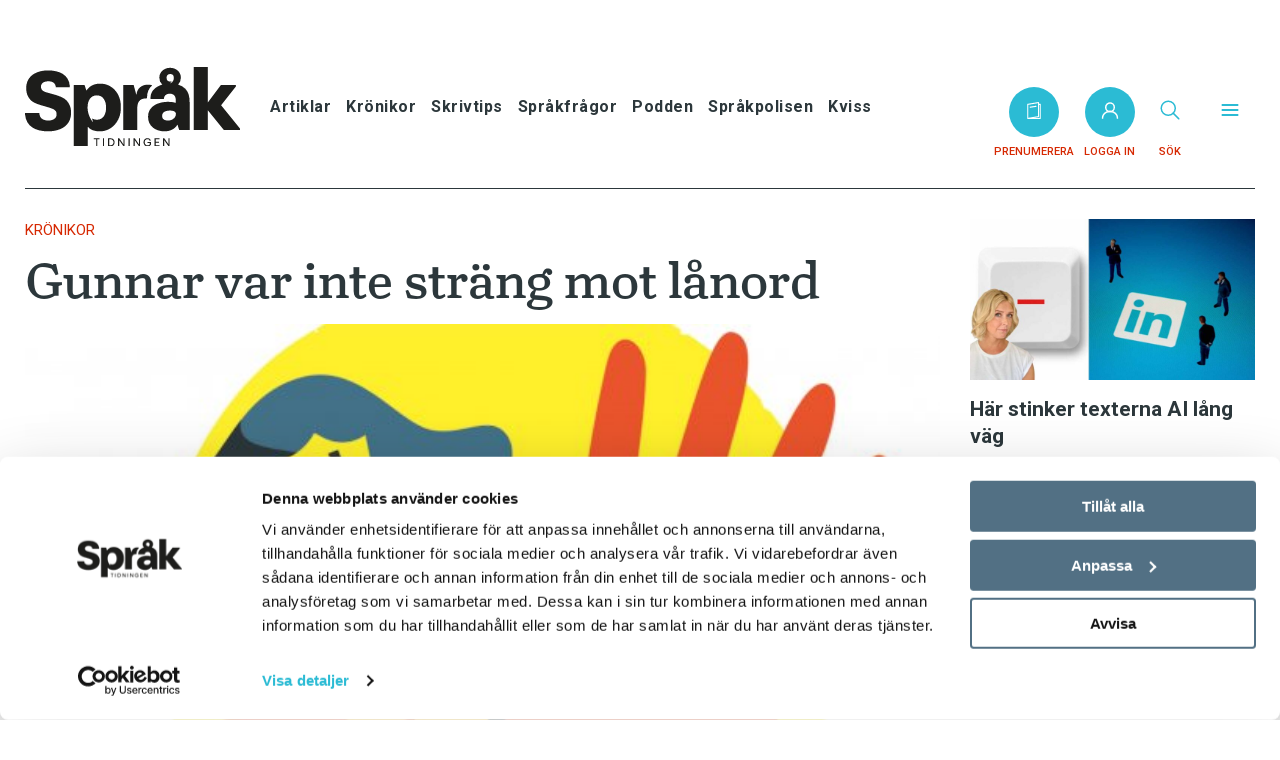

--- FILE ---
content_type: text/html; charset=utf-8
request_url: https://betala.spraktidningen.se/spraktidningen/checkout/embed/104
body_size: 925
content:
<!DOCTYPE html><html><head><meta charSet="utf-8"/><meta name="viewport" content="width=device-width"/><meta name="next-head-count" content="2"/><link rel="preload" href="/_next/static/css/19d54e671c822bb00da7.css" as="style"/><link rel="stylesheet" href="/_next/static/css/19d54e671c822bb00da7.css" data-n-g=""/><link rel="preload" href="/_next/static/css/de335483c0e6d4049ba3.css" as="style"/><link rel="stylesheet" href="/_next/static/css/de335483c0e6d4049ba3.css" data-n-p=""/><noscript data-n-css=""></noscript><link rel="preload" href="/_next/static/chunks/main-67d9ffa7149f1ba744c1.js" as="script"/><link rel="preload" href="/_next/static/chunks/webpack-50bee04d1dc61f8adf5b.js" as="script"/><link rel="preload" href="/_next/static/chunks/framework.e3de07479da4f2477dea.js" as="script"/><link rel="preload" href="/_next/static/chunks/d5023fc64e99f454e2bbcfef57c00d06926e5ea8.ebefd935aa9eadf7826f.js" as="script"/><link rel="preload" href="/_next/static/chunks/af394c3407e825c12eb6bac6478ec05caf540648.fd1bc027a642e2308434.js" as="script"/><link rel="preload" href="/_next/static/chunks/7d9fb4eb30738d13aae6de9c51e44fbaa8ced2b0.b2518bf8c2841dd99397.js" as="script"/><link rel="preload" href="/_next/static/chunks/pages/_app-b036b94ceca9ac1a1c51.js" as="script"/><link rel="preload" href="/_next/static/chunks/pages/%5Bslug%5D/checkout/embed/%5Bcheckout_slug%5D-989a6f64570b346123fd.js" as="script"/></head><body><div id="__next"></div><script id="__NEXT_DATA__" type="application/json">{"props":{"pageProps":{"slug":"spraktidningen","checkout_slug":"104","checkout":{"id":"50e3f763-18cd-48a5-a57f-e91ab7512a7d","media_id":null,"slug":"104","title":"104","description":null,"active":true,"show_widget":false,"show_checkout":false,"price":null,"renewprice":null,"display_price":null,"features":{"standard":[],"unique":[]},"widgets":[{"id":"3f911516-65f7-42c8-a5dc-24e2ff108c52","tenant_id":"6e4d24fb-b3e0-421b-8672-6a0ee7248b4f","media_id":null,"slug":"104","title":"Digital prenumeration","description":null,"features":null,"active":true,"created_at":"2022-03-28T06:40:08.194Z","updated_at":null,"recurring":true,"delivery_address":false,"widget_id":"3f911516-65f7-42c8-a5dc-24e2ff108c52"}]}},"tenant":{"id":"6e4d24fb-b3e0-421b-8672-6a0ee7248b4f","code":"spraktidningen","name":"Språktidningen","theme":"spraktidningen","ORDER_ORDER_API_URL":"https://betala.spraktidningen.se/api"}},"page":"/[slug]/checkout/embed/[checkout_slug]","query":{"slug":"spraktidningen","checkout_slug":"104"},"buildId":"7tchC1_FymDaTon0vFfsK","isFallback":false,"gip":true,"appGip":true}</script><script nomodule="" src="/_next/static/chunks/polyfills-462676b8e60afb64d330.js"></script><script src="/_next/static/chunks/main-67d9ffa7149f1ba744c1.js" async=""></script><script src="/_next/static/chunks/webpack-50bee04d1dc61f8adf5b.js" async=""></script><script src="/_next/static/chunks/framework.e3de07479da4f2477dea.js" async=""></script><script src="/_next/static/chunks/d5023fc64e99f454e2bbcfef57c00d06926e5ea8.ebefd935aa9eadf7826f.js" async=""></script><script src="/_next/static/chunks/af394c3407e825c12eb6bac6478ec05caf540648.fd1bc027a642e2308434.js" async=""></script><script src="/_next/static/chunks/7d9fb4eb30738d13aae6de9c51e44fbaa8ced2b0.b2518bf8c2841dd99397.js" async=""></script><script src="/_next/static/chunks/pages/_app-b036b94ceca9ac1a1c51.js" async=""></script><script src="/_next/static/chunks/pages/%5Bslug%5D/checkout/embed/%5Bcheckout_slug%5D-989a6f64570b346123fd.js" async=""></script><script src="/_next/static/7tchC1_FymDaTon0vFfsK/_buildManifest.js" async=""></script><script src="/_next/static/7tchC1_FymDaTon0vFfsK/_ssgManifest.js" async=""></script></body></html>

--- FILE ---
content_type: text/html
request_url: https://js.live.kustom.co/kcoc/260115-5e5c673/checkout-fullscreen.html
body_size: -60
content:
<html><head><title>Klarna Fullscreen</title><meta http-equiv="X-UA-Compatible" content="IE=edge"><meta name="viewport" content="width=device-width,initial-scale=1"><meta charset="utf-8"><script defer="defer" src="https://js.live.kustom.co/kcoc/260115-5e5c673/checkout-4608.js"></script><script defer="defer" src="https://js.live.kustom.co/kcoc/260115-5e5c673/checkout-9911.js"></script><script defer="defer" src="https://js.live.kustom.co/kcoc/260115-5e5c673/checkout-8540.js"></script><script defer="defer" src="https://js.live.kustom.co/kcoc/260115-5e5c673/checkout-5852.js"></script><script defer="defer" src="https://js.live.kustom.co/kcoc/260115-5e5c673/checkout-2356.js"></script><script defer="defer" src="https://js.live.kustom.co/kcoc/260115-5e5c673/checkout-fullscreen.js"></script><link href="https://js.live.kustom.co/kcoc/260115-5e5c673/7420.css" rel="stylesheet"></head><body style="background:rgba(255,255,255,0);margin:0"><div id="page" style="position:relative;display:block;width:100vw;height:100vh;padding:0;margin:0"></div></body></html>

--- FILE ---
content_type: text/css
request_url: https://cloud.typenetwork.com/projects/5613/fontface.css/
body_size: 271
content:
/* This CSS resource incorporates links to font software which is the
   valuable copyrighted property of Type Network, Inc. and/or their
   suppliers. You may not attempt to copy, install, redistribute,
   convert, modify or reverse engineer this font software. Please
   contact Type Network with any questions: www.typenetwork.com */

  
@font-face {
font-family: "Turnip Lt";
font-weight: normal; 
font-style: normal; 
font-display: swap; 


src: url("//fastly-cloud.typenetwork.com/projects/5613/7a2_vdef_emp_6e89.woff2?ddc0ee1b29f22d0bf691ca97fc73962a4cad3c8e") format("woff2"),
     url("//fastly-cloud.typenetwork.com/projects/5613/7a2_vdef_emp_6e89.woff?ddc0ee1b29f22d0bf691ca97fc73962a4cad3c8e") format("woff");

}
		
	 
@font-face {
font-family: "Turnip Lt It";
font-weight: normal; 
font-style: italic; 
font-display: swap; 


src: url("//fastly-cloud.typenetwork.com/projects/5613/7a3_vdef_emp_6e8a.woff2?ddc0ee1b29f22d0bf691ca97fc73962a4cad3c8e") format("woff2"),
     url("//fastly-cloud.typenetwork.com/projects/5613/7a3_vdef_emp_6e8a.woff?ddc0ee1b29f22d0bf691ca97fc73962a4cad3c8e") format("woff");

}
		
	 
@font-face {
font-family: "Turnip Reg";
font-weight: normal; 
font-style: normal; 
font-display: swap; 


src: url("//fastly-cloud.typenetwork.com/projects/5613/7a6_vdef_emp_6e8b.woff2?ddc0ee1b29f22d0bf691ca97fc73962a4cad3c8e") format("woff2"),
     url("//fastly-cloud.typenetwork.com/projects/5613/7a6_vdef_emp_6e8b.woff?ddc0ee1b29f22d0bf691ca97fc73962a4cad3c8e") format("woff");

}
		
	 
@font-face {
font-family: "Turnip It";
font-weight: normal; 
font-style: italic; 
font-display: swap; 


src: url("//fastly-cloud.typenetwork.com/projects/5613/7a7_vdef_emp_6e8c.woff2?ddc0ee1b29f22d0bf691ca97fc73962a4cad3c8e") format("woff2"),
     url("//fastly-cloud.typenetwork.com/projects/5613/7a7_vdef_emp_6e8c.woff?ddc0ee1b29f22d0bf691ca97fc73962a4cad3c8e") format("woff");

}
		
	 
@font-face {
font-family: "Turnip Med";
font-weight: normal; 
font-style: normal; 
font-display: swap; 


src: url("//fastly-cloud.typenetwork.com/projects/5613/7a8_vdef_emp_6e8d.woff2?ddc0ee1b29f22d0bf691ca97fc73962a4cad3c8e") format("woff2"),
     url("//fastly-cloud.typenetwork.com/projects/5613/7a8_vdef_emp_6e8d.woff?ddc0ee1b29f22d0bf691ca97fc73962a4cad3c8e") format("woff");

}
		
	 
@font-face {
font-family: "Turnip Med It";
font-weight: normal; 
font-style: italic; 
font-display: swap; 


src: url("//fastly-cloud.typenetwork.com/projects/5613/7a9_vdef_emp_6e8e.woff2?ddc0ee1b29f22d0bf691ca97fc73962a4cad3c8e") format("woff2"),
     url("//fastly-cloud.typenetwork.com/projects/5613/7a9_vdef_emp_6e8e.woff?ddc0ee1b29f22d0bf691ca97fc73962a4cad3c8e") format("woff");

}


--- FILE ---
content_type: text/css
request_url: https://js.live.kustom.co/kcoc/260115-5e5c673/4280.css
body_size: 14695
content:
/* Configuration */
/* @import "@kustom-checkout/morpheus/tailwind"; */

/* Whitelisting library to be parsed by Tailwind */
/* @source '../../../node_modules/@kustom-checkout/morpheus'; */

@theme {
  --color-checkout-primary: var(--checkout-primary);
}

:root {
  --checkout-primary: oklch(0.205 0 0);
}

/*! tailwindcss v4.1.6 | MIT License | https://tailwindcss.com */
@layer properties;
@layer theme, base, components, utilities;
@layer theme {
  :root, :host {
    --font-sans: 'Albert Sans', ui-sans-serif, system-ui, sans-serif, "Apple Color Emoji", "Segoe UI Emoji", "Segoe UI Symbol", "Noto Color Emoji";
    --font-mono: Menlo, ui-monospace, SFMono-Regular, Monaco, Consolas, "Liberation Mono", "Courier New", monospace;
    --color-red-500: oklch(63.7% 0.237 25.331);
    --color-gray-100: oklch(96.7% 0.003 264.542);
    --color-gray-200: oklch(92.8% 0.006 264.531);
    --color-gray-300: oklch(87.2% 0.01 258.338);
    --color-gray-400: oklch(70.7% 0.022 261.325);
    --color-gray-500: oklch(55.1% 0.027 264.364);
    --color-neutral-100: oklch(97% 0 0);
    --color-neutral-500: oklch(55.6% 0 0);
    --color-black: #000;
    --color-white: #fff;
    --spacing: 0.25rem;
    --container-sm: 24rem;
    --container-lg: 32rem;
    --text-xs: 0.75rem;
    --text-xs--line-height: calc(1 / 0.75);
    --text-sm: 0.875rem;
    --text-sm--line-height: calc(1.25 / 0.875);
    --text-base: 1rem;
    --text-base--line-height: calc(1.5 / 1);
    --text-lg: 1.125rem;
    --text-lg--line-height: calc(1.75 / 1.125);
    --text-xl: 1.25rem;
    --text-xl--line-height: calc(1.75 / 1.25);
    --text-2xl: 1.5rem;
    --text-2xl--line-height: calc(2 / 1.5);
    --text-3xl: 1.875rem;
    --text-3xl--line-height: calc(2.25 / 1.875);
    --text-4xl: 2.25rem;
    --text-4xl--line-height: calc(2.5 / 2.25);
    --font-weight-light: 300;
    --font-weight-normal: 400;
    --font-weight-medium: 500;
    --font-weight-semibold: 600;
    --font-weight-bold: 700;
    --leading-relaxed: 1.625;
    --radius-sm: calc(var(--radius) - 2px);
    --radius-md: var(--radius);
    --radius-lg: calc(var(--radius) + 2px);
    --radius-2xl: 1rem;
    --radius-4xl: 2rem;
    --ease-in: cubic-bezier(0.4, 0, 1, 1);
    --ease-in-out: cubic-bezier(0.4, 0, 0.2, 1);
    --animate-spin: spin 1s linear infinite;
    --blur-sm: 8px;
    --blur-md: 12px;
    --blur-lg: 16px;
    --default-transition-duration: 150ms;
    --default-transition-timing-function: cubic-bezier(0.4, 0, 0.2, 1);
    --default-font-family: 'Albert Sans', ui-sans-serif, system-ui, sans-serif, "Apple Color Emoji", "Segoe UI Emoji", "Segoe UI Symbol", "Noto Color Emoji";
    --default-mono-font-family: Menlo, ui-monospace, SFMono-Regular, Monaco, Consolas, "Liberation Mono", "Courier New", monospace;
    --color-alpha-6: var(--morpheus-shadow-alpha-6);
    --color-alpha-10: var(--morpheus-shadow-alpha-10);
    --color-checkout-primary: var(--checkout-primary);
  }
}
@layer base {
  *, ::after, ::before, ::backdrop, ::file-selector-button {
    box-sizing: border-box;
    margin: 0;
    padding: 0;
    border: 0 solid;
  }
  html, :host {
    line-height: 1.5;
    -webkit-text-size-adjust: 100%;
    tab-size: 4;
    font-family: var(--default-font-family, ui-sans-serif, system-ui, sans-serif, "Apple Color Emoji", "Segoe UI Emoji", "Segoe UI Symbol", "Noto Color Emoji");
    font-feature-settings: var(--default-font-feature-settings, normal);
    font-variation-settings: var(--default-font-variation-settings, normal);
    -webkit-tap-highlight-color: transparent;
  }
  hr {
    height: 0;
    color: inherit;
    border-top-width: 1px;
  }
  abbr:where([title]) {
    -webkit-text-decoration: underline dotted;
    text-decoration: underline dotted;
  }
  h1, h2, h3, h4, h5, h6 {
    font-size: inherit;
    font-weight: inherit;
  }
  a {
    color: inherit;
    -webkit-text-decoration: inherit;
    text-decoration: inherit;
  }
  b, strong {
    font-weight: bolder;
  }
  code, kbd, samp, pre {
    font-family: var(--default-mono-font-family, ui-monospace, SFMono-Regular, Menlo, Monaco, Consolas, "Liberation Mono", "Courier New", monospace);
    font-feature-settings: var(--default-mono-font-feature-settings, normal);
    font-variation-settings: var(--default-mono-font-variation-settings, normal);
    font-size: 1em;
  }
  small {
    font-size: 80%;
  }
  sub, sup {
    font-size: 75%;
    line-height: 0;
    position: relative;
    vertical-align: baseline;
  }
  sub {
    bottom: -0.25em;
  }
  sup {
    top: -0.5em;
  }
  table {
    text-indent: 0;
    border-color: inherit;
    border-collapse: collapse;
  }
  :-moz-focusring {
    outline: auto;
  }
  progress {
    vertical-align: baseline;
  }
  summary {
    display: list-item;
  }
  ol, ul, menu {
    list-style: none;
  }
  img, svg, video, canvas, audio, iframe, embed, object {
    display: block;
    vertical-align: middle;
  }
  img, video {
    max-width: 100%;
    height: auto;
  }
  button, input, select, optgroup, textarea, ::file-selector-button {
    font: inherit;
    font-feature-settings: inherit;
    font-variation-settings: inherit;
    letter-spacing: inherit;
    color: inherit;
    border-radius: 0;
    background-color: transparent;
    opacity: 1;
  }
  :where(select:is([multiple], [size])) optgroup {
    font-weight: bolder;
  }
  :where(select:is([multiple], [size])) optgroup option {
    padding-inline-start: 20px;
  }
  ::file-selector-button {
    margin-inline-end: 4px;
  }
  ::placeholder {
    opacity: 1;
  }
  @supports (not (-webkit-appearance: -apple-pay-button))  or (contain-intrinsic-size: 1px) {
    ::placeholder {
      color: currentcolor;
      @supports (color: color-mix(in lab, red, red)) {
        color: color-mix(in oklab, currentcolor 50%, transparent);
      }
    }
  }
  textarea {
    resize: vertical;
  }
  ::-webkit-search-decoration {
    -webkit-appearance: none;
  }
  ::-webkit-date-and-time-value {
    min-height: 1lh;
    text-align: inherit;
  }
  ::-webkit-datetime-edit {
    display: inline-flex;
  }
  ::-webkit-datetime-edit-fields-wrapper {
    padding: 0;
  }
  ::-webkit-datetime-edit, ::-webkit-datetime-edit-year-field, ::-webkit-datetime-edit-month-field, ::-webkit-datetime-edit-day-field, ::-webkit-datetime-edit-hour-field, ::-webkit-datetime-edit-minute-field, ::-webkit-datetime-edit-second-field, ::-webkit-datetime-edit-millisecond-field, ::-webkit-datetime-edit-meridiem-field {
    padding-block: 0;
  }
  :-moz-ui-invalid {
    box-shadow: none;
  }
  button, input:where([type="button"], [type="reset"], [type="submit"]), ::file-selector-button {
    appearance: button;
  }
  ::-webkit-inner-spin-button, ::-webkit-outer-spin-button {
    height: auto;
  }
  [hidden]:where(:not([hidden="until-found"])) {
    display: none !important;
  }
}
@layer utilities {
  .\@container {
    container-type: inline-size;
  }
  .\@container-\[inline-size\] {
    container-type: inline-size;
  }
  .pointer-events-auto {
    pointer-events: auto;
  }
  .pointer-events-none {
    pointer-events: none;
  }
  .collapse {
    visibility: collapse;
  }
  .invisible {
    visibility: hidden;
  }
  .visible {
    visibility: visible;
  }
  .sr-only {
    position: absolute;
    width: 1px;
    height: 1px;
    padding: 0;
    margin: -1px;
    overflow: hidden;
    clip: rect(0, 0, 0, 0);
    white-space: nowrap;
    border-width: 0;
  }
  .not-sr-only {
    position: static;
    width: auto;
    height: auto;
    padding: 0;
    margin: 0;
    overflow: visible;
    clip: auto;
    white-space: normal;
  }
  .absolute {
    position: absolute;
  }
  .fixed {
    position: fixed;
  }
  .relative {
    position: relative;
  }
  .static {
    position: static;
  }
  .sticky {
    position: sticky;
  }
  .inset-0 {
    inset: calc(var(--spacing) * 0);
  }
  .top-1\/2 {
    top: calc(1/2 * 100%);
  }
  .top-2 {
    top: calc(var(--spacing) * 2);
  }
  .top-6\.5 {
    top: calc(var(--spacing) * 6.5);
  }
  .top-8 {
    top: calc(var(--spacing) * 8);
  }
  .right-0 {
    right: calc(var(--spacing) * 0);
  }
  .right-2 {
    right: calc(var(--spacing) * 2);
  }
  .right-6\.5 {
    right: calc(var(--spacing) * 6.5);
  }
  .right-8 {
    right: calc(var(--spacing) * 8);
  }
  .bottom-0 {
    bottom: calc(var(--spacing) * 0);
  }
  .left-0 {
    left: calc(var(--spacing) * 0);
  }
  .left-1\/2 {
    left: calc(1/2 * 100%);
  }
  .isolate {
    isolation: isolate;
  }
  .isolation-auto {
    isolation: auto;
  }
  .z-10 {
    z-index: 10;
  }
  .z-50 {
    z-index: 50;
  }
  .z-\[999\] {
    z-index: 999;
  }
  .z-auto {
    z-index: auto;
  }
  .order-first {
    order: -9999;
  }
  .order-last {
    order: 9999;
  }
  .order-none {
    order: 0;
  }
  .col-auto {
    grid-column: auto;
  }
  .col-span-full {
    grid-column: 1 / -1;
  }
  .col-start-auto {
    grid-column-start: auto;
  }
  .col-end-auto {
    grid-column-end: auto;
  }
  .row-auto {
    grid-row: auto;
  }
  .row-span-full {
    grid-row: 1 / -1;
  }
  .row-start-auto {
    grid-row-start: auto;
  }
  .row-end-auto {
    grid-row-end: auto;
  }
  .float-end {
    float: inline-end;
  }
  .float-left {
    float: left;
  }
  .float-none {
    float: none;
  }
  .float-right {
    float: right;
  }
  .float-start {
    float: inline-start;
  }
  .clear-both {
    clear: both;
  }
  .clear-end {
    clear: inline-end;
  }
  .clear-left {
    clear: left;
  }
  .clear-none {
    clear: none;
  }
  .clear-right {
    clear: right;
  }
  .clear-start {
    clear: inline-start;
  }
  .container {
    width: 100%;
    @media (width >= 40rem) {
      max-width: 40rem;
    }
    @media (width >= 48rem) {
      max-width: 48rem;
    }
    @media (width >= 64rem) {
      max-width: 64rem;
    }
    @media (width >= 80rem) {
      max-width: 80rem;
    }
    @media (width >= 96rem) {
      max-width: 96rem;
    }
  }
  .m-0 {
    margin: calc(var(--spacing) * 0);
  }
  .m-\[1px\] {
    margin: 1px;
  }
  .mx-auto {
    margin-inline: auto;
  }
  .-mt-3 {
    margin-top: calc(var(--spacing) * -3);
  }
  .mt-1 {
    margin-top: calc(var(--spacing) * 1);
  }
  .mt-2 {
    margin-top: calc(var(--spacing) * 2);
  }
  .mt-4 {
    margin-top: calc(var(--spacing) * 4);
  }
  .mt-\[1px\] {
    margin-top: 1px;
  }
  .mt-\[50px\] {
    margin-top: 50px;
  }
  .mr-3 {
    margin-right: calc(var(--spacing) * 3);
  }
  .mr-4 {
    margin-right: calc(var(--spacing) * 4);
  }
  .mr-\[-20px\] {
    margin-right: -20px;
  }
  .mb-4 {
    margin-bottom: calc(var(--spacing) * 4);
  }
  .mb-\[50px\] {
    margin-bottom: 50px;
  }
  .ml-\[-20px\] {
    margin-left: -20px;
  }
  .box-border {
    box-sizing: border-box;
  }
  .box-content {
    box-sizing: content-box;
  }
  .line-clamp-none {
    overflow: visible;
    display: block;
    -webkit-box-orient: horizontal;
    -webkit-line-clamp: unset;
  }
  .block {
    display: block;
  }
  .contents {
    display: contents;
  }
  .flex {
    display: flex;
  }
  .flow-root {
    display: flow-root;
  }
  .grid {
    display: grid;
  }
  .hidden {
    display: none;
  }
  .inline {
    display: inline;
  }
  .inline-block {
    display: inline-block;
  }
  .inline-flex {
    display: inline-flex;
  }
  .inline-grid {
    display: inline-grid;
  }
  .inline-table {
    display: inline-table;
  }
  .list-item {
    display: list-item;
  }
  .table {
    display: table;
  }
  .table-caption {
    display: table-caption;
  }
  .table-cell {
    display: table-cell;
  }
  .table-column {
    display: table-column;
  }
  .table-column-group {
    display: table-column-group;
  }
  .table-footer-group {
    display: table-footer-group;
  }
  .table-header-group {
    display: table-header-group;
  }
  .table-row {
    display: table-row;
  }
  .table-row-group {
    display: table-row-group;
  }
  .field-sizing-content {
    field-sizing: content;
  }
  .field-sizing-fixed {
    field-sizing: fixed;
  }
  .aspect-auto {
    aspect-ratio: auto;
  }
  .aspect-square {
    aspect-ratio: 1 / 1;
  }
  .size-2 {
    width: calc(var(--spacing) * 2);
    height: calc(var(--spacing) * 2);
  }
  .size-3\.5 {
    width: calc(var(--spacing) * 3.5);
    height: calc(var(--spacing) * 3.5);
  }
  .size-4 {
    width: calc(var(--spacing) * 4);
    height: calc(var(--spacing) * 4);
  }
  .size-5 {
    width: calc(var(--spacing) * 5);
    height: calc(var(--spacing) * 5);
  }
  .size-6 {
    width: calc(var(--spacing) * 6);
    height: calc(var(--spacing) * 6);
  }
  .size-auto {
    width: auto;
    height: auto;
  }
  .h-0 {
    height: calc(var(--spacing) * 0);
  }
  .h-2 {
    height: calc(var(--spacing) * 2);
  }
  .h-4 {
    height: calc(var(--spacing) * 4);
  }
  .h-5 {
    height: calc(var(--spacing) * 5);
  }
  .h-6 {
    height: calc(var(--spacing) * 6);
  }
  .h-9 {
    height: calc(var(--spacing) * 9);
  }
  .h-10 {
    height: calc(var(--spacing) * 10);
  }
  .h-12 {
    height: calc(var(--spacing) * 12);
  }
  .h-15 {
    height: calc(var(--spacing) * 15);
  }
  .h-\[16px\] {
    height: 16px;
  }
  .h-\[22px\] {
    height: 22px;
  }
  .h-\[24px\] {
    height: 24px;
  }
  .h-\[30px\] {
    height: 30px;
  }
  .h-\[50px\] {
    height: 50px;
  }
  .h-\[200px\] {
    height: 200px;
  }
  .h-auto {
    height: auto;
  }
  .h-fit {
    height: fit-content;
  }
  .h-full {
    height: 100%;
  }
  .h-lh {
    height: 1lh;
  }
  .h-px {
    height: 1px;
  }
  .h-screen {
    height: 100vh;
  }
  .max-h-\[70vh\] {
    max-height: 70vh;
  }
  .max-h-\[calc\(100dvh-2rem\)\] {
    max-height: calc(100dvh - 2rem);
  }
  .max-h-lh {
    max-height: 1lh;
  }
  .max-h-none {
    max-height: none;
  }
  .max-h-screen {
    max-height: 100vh;
  }
  .min-h-10 {
    min-height: calc(var(--spacing) * 10);
  }
  .min-h-14 {
    min-height: calc(var(--spacing) * 14);
  }
  .min-h-\[44px\] {
    min-height: 44px;
  }
  .min-h-\[100px\] {
    min-height: 100px;
  }
  .min-h-\[350px\] {
    min-height: 350px;
  }
  .min-h-auto {
    min-height: auto;
  }
  .min-h-lh {
    min-height: 1lh;
  }
  .min-h-screen {
    min-height: 100vh;
  }
  .w-1\/2 {
    width: calc(1/2 * 100%);
  }
  .w-2 {
    width: calc(var(--spacing) * 2);
  }
  .w-5 {
    width: calc(var(--spacing) * 5);
  }
  .w-12 {
    width: calc(var(--spacing) * 12);
  }
  .w-\[35px\] {
    width: 35px;
  }
  .w-\[200px\] {
    width: 200px;
  }
  .w-\[calc\(100dvw-2rem\)\] {
    width: calc(100dvw - 2rem);
  }
  .w-auto {
    width: auto;
  }
  .w-fit {
    width: fit-content;
  }
  .w-full {
    width: 100%;
  }
  .w-px {
    width: 1px;
  }
  .w-screen {
    width: 100vw;
  }
  .w-sm {
    width: var(--container-sm);
  }
  .max-w-\[35px\] {
    max-width: 35px;
  }
  .max-w-\[38px\] {
    max-width: 38px;
  }
  .max-w-\[95px\] {
    max-width: 95px;
  }
  .max-w-\[400px\] {
    max-width: 400px;
  }
  .max-w-\[450px\] {
    max-width: 450px;
  }
  .max-w-full {
    max-width: 100%;
  }
  .max-w-lg {
    max-width: var(--container-lg);
  }
  .max-w-none {
    max-width: none;
  }
  .max-w-screen {
    max-width: 100vw;
  }
  .min-w-0 {
    min-width: calc(var(--spacing) * 0);
  }
  .min-w-6 {
    min-width: calc(var(--spacing) * 6);
  }
  .min-w-\[72px\] {
    min-width: 72px;
  }
  .min-w-auto {
    min-width: auto;
  }
  .min-w-screen {
    min-width: 100vw;
  }
  .flex-1 {
    flex: 1;
  }
  .flex-auto {
    flex: auto;
  }
  .flex-initial {
    flex: 0 auto;
  }
  .flex-none {
    flex: none;
  }
  .flex-shrink {
    flex-shrink: 1;
  }
  .flex-shrink-0 {
    flex-shrink: 0;
  }
  .shrink {
    flex-shrink: 1;
  }
  .shrink-0 {
    flex-shrink: 0;
  }
  .flex-grow {
    flex-grow: 1;
  }
  .grow {
    flex-grow: 1;
  }
  .basis-auto {
    flex-basis: auto;
  }
  .basis-full {
    flex-basis: 100%;
  }
  .table-auto {
    table-layout: auto;
  }
  .table-fixed {
    table-layout: fixed;
  }
  .caption-bottom {
    caption-side: bottom;
  }
  .caption-top {
    caption-side: top;
  }
  .border-collapse {
    border-collapse: collapse;
  }
  .border-separate {
    border-collapse: separate;
  }
  .origin-bottom {
    transform-origin: bottom;
  }
  .origin-bottom-left {
    transform-origin: bottom left;
  }
  .origin-bottom-right {
    transform-origin: bottom right;
  }
  .origin-center {
    transform-origin: center;
  }
  .origin-left {
    transform-origin: left;
  }
  .origin-right {
    transform-origin: right;
  }
  .origin-top {
    transform-origin: top;
  }
  .origin-top-left {
    transform-origin: top left;
  }
  .origin-top-right {
    transform-origin: top right;
  }
  .-translate-full {
    --tw-translate-x: -100%;
    --tw-translate-y: -100%;
    translate: var(--tw-translate-x) var(--tw-translate-y);
  }
  .translate-full {
    --tw-translate-x: 100%;
    --tw-translate-y: 100%;
    translate: var(--tw-translate-x) var(--tw-translate-y);
  }
  .-translate-x-1\/2 {
    --tw-translate-x: calc(calc(1/2 * 100%) * -1);
    translate: var(--tw-translate-x) var(--tw-translate-y);
  }
  .-translate-y-1\/2 {
    --tw-translate-y: calc(calc(1/2 * 100%) * -1);
    translate: var(--tw-translate-x) var(--tw-translate-y);
  }
  .-translate-y-2 {
    --tw-translate-y: calc(var(--spacing) * -2);
    translate: var(--tw-translate-x) var(--tw-translate-y);
  }
  .translate-y-0 {
    --tw-translate-y: calc(var(--spacing) * 0);
    translate: var(--tw-translate-x) var(--tw-translate-y);
  }
  .translate-3d {
    translate: var(--tw-translate-x) var(--tw-translate-y) var(--tw-translate-z);
  }
  .translate-none {
    translate: none;
  }
  .scale-90 {
    --tw-scale-x: 90%;
    --tw-scale-y: 90%;
    --tw-scale-z: 90%;
    scale: var(--tw-scale-x) var(--tw-scale-y);
  }
  .scale-100 {
    --tw-scale-x: 100%;
    --tw-scale-y: 100%;
    --tw-scale-z: 100%;
    scale: var(--tw-scale-x) var(--tw-scale-y);
  }
  .scale-3d {
    scale: var(--tw-scale-x) var(--tw-scale-y) var(--tw-scale-z);
  }
  .scale-none {
    scale: none;
  }
  .rotate-none {
    rotate: none;
  }
  .transform {
    transform: var(--tw-rotate-x,) var(--tw-rotate-y,) var(--tw-rotate-z,) var(--tw-skew-x,) var(--tw-skew-y,);
  }
  .transform-cpu {
    transform: var(--tw-rotate-x,) var(--tw-rotate-y,) var(--tw-rotate-z,) var(--tw-skew-x,) var(--tw-skew-y,);
  }
  .transform-gpu {
    transform: translateZ(0) var(--tw-rotate-x,) var(--tw-rotate-y,) var(--tw-rotate-z,) var(--tw-skew-x,) var(--tw-skew-y,);
  }
  .transform-none {
    transform: none;
  }
  .animate-none {
    animation: none;
  }
  .animate-spin {
    animation: var(--animate-spin);
  }
  .cursor-grab {
    cursor: grab;
  }
  .cursor-pointer {
    cursor: pointer;
  }
  .cursor-text {
    cursor: text;
  }
  .touch-pinch-zoom {
    --tw-pinch-zoom: pinch-zoom;
    touch-action: var(--tw-pan-x,) var(--tw-pan-y,) var(--tw-pinch-zoom,);
  }
  .resize {
    resize: both;
  }
  .resize-none {
    resize: none;
  }
  .resize-x {
    resize: horizontal;
  }
  .resize-y {
    resize: vertical;
  }
  .snap-none {
    scroll-snap-type: none;
  }
  .snap-mandatory {
    --tw-scroll-snap-strictness: mandatory;
  }
  .snap-proximity {
    --tw-scroll-snap-strictness: proximity;
  }
  .snap-align-none {
    scroll-snap-align: none;
  }
  .snap-center {
    scroll-snap-align: center;
  }
  .snap-end {
    scroll-snap-align: end;
  }
  .snap-start {
    scroll-snap-align: start;
  }
  .snap-always {
    scroll-snap-stop: always;
  }
  .snap-normal {
    scroll-snap-stop: normal;
  }
  .scroll-m-20 {
    scroll-margin: calc(var(--spacing) * 20);
  }
  .list-inside {
    list-style-position: inside;
  }
  .list-outside {
    list-style-position: outside;
  }
  .list-decimal {
    list-style-type: decimal;
  }
  .list-disc {
    list-style-type: disc;
  }
  .list-none {
    list-style-type: none;
  }
  .list-image-none {
    list-style-image: none;
  }
  .appearance-auto {
    appearance: auto;
  }
  .appearance-none {
    appearance: none;
  }
  .columns-auto {
    columns: auto;
  }
  .auto-cols-auto {
    grid-auto-columns: auto;
  }
  .auto-cols-fr {
    grid-auto-columns: minmax(0, 1fr);
  }
  .auto-cols-max {
    grid-auto-columns: max-content;
  }
  .auto-cols-min {
    grid-auto-columns: min-content;
  }
  .grid-flow-col {
    grid-auto-flow: column;
  }
  .grid-flow-col-dense {
    grid-auto-flow: column dense;
  }
  .grid-flow-dense {
    grid-auto-flow: dense;
  }
  .grid-flow-row {
    grid-auto-flow: row;
  }
  .grid-flow-row-dense {
    grid-auto-flow: row dense;
  }
  .auto-rows-auto {
    grid-auto-rows: auto;
  }
  .auto-rows-fr {
    grid-auto-rows: minmax(0, 1fr);
  }
  .auto-rows-max {
    grid-auto-rows: max-content;
  }
  .auto-rows-min {
    grid-auto-rows: min-content;
  }
  .grid-cols-\[auto_1fr_auto\] {
    grid-template-columns: auto 1fr auto;
  }
  .grid-cols-none {
    grid-template-columns: none;
  }
  .grid-cols-subgrid {
    grid-template-columns: subgrid;
  }
  .grid-rows-none {
    grid-template-rows: none;
  }
  .grid-rows-subgrid {
    grid-template-rows: subgrid;
  }
  .flex-col {
    flex-direction: column;
  }
  .flex-col-reverse {
    flex-direction: column-reverse;
  }
  .flex-row {
    flex-direction: row;
  }
  .flex-row-reverse {
    flex-direction: row-reverse;
  }
  .flex-nowrap {
    flex-wrap: nowrap;
  }
  .flex-wrap {
    flex-wrap: wrap;
  }
  .flex-wrap-reverse {
    flex-wrap: wrap-reverse;
  }
  .place-content-around {
    place-content: space-around;
  }
  .place-content-baseline {
    place-content: baseline;
  }
  .place-content-between {
    place-content: space-between;
  }
  .place-content-center {
    place-content: center;
  }
  .place-content-center-safe {
    place-content: safe center;
  }
  .place-content-end {
    place-content: end;
  }
  .place-content-end-safe {
    place-content: safe end;
  }
  .place-content-evenly {
    place-content: space-evenly;
  }
  .place-content-start {
    place-content: start;
  }
  .place-content-stretch {
    place-content: stretch;
  }
  .place-items-baseline {
    place-items: baseline;
  }
  .place-items-center {
    place-items: center;
  }
  .place-items-center-safe {
    place-items: safe center;
  }
  .place-items-end {
    place-items: end;
  }
  .place-items-end-safe {
    place-items: safe end;
  }
  .place-items-start {
    place-items: start;
  }
  .place-items-stretch {
    place-items: stretch;
  }
  .content-around {
    align-content: space-around;
  }
  .content-baseline {
    align-content: baseline;
  }
  .content-between {
    align-content: space-between;
  }
  .content-center {
    align-content: center;
  }
  .content-center-safe {
    align-content: safe center;
  }
  .content-end {
    align-content: flex-end;
  }
  .content-end-safe {
    align-content: safe flex-end;
  }
  .content-evenly {
    align-content: space-evenly;
  }
  .content-normal {
    align-content: normal;
  }
  .content-start {
    align-content: flex-start;
  }
  .content-stretch {
    align-content: stretch;
  }
  .items-baseline {
    align-items: baseline;
  }
  .items-baseline-last {
    align-items: last baseline;
  }
  .items-center {
    align-items: center;
  }
  .items-center-safe {
    align-items: safe center;
  }
  .items-end {
    align-items: flex-end;
  }
  .items-end-safe {
    align-items: safe flex-end;
  }
  .items-start {
    align-items: flex-start;
  }
  .items-stretch {
    align-items: stretch;
  }
  .justify-around {
    justify-content: space-around;
  }
  .justify-baseline {
    justify-content: baseline;
  }
  .justify-between {
    justify-content: space-between;
  }
  .justify-center {
    justify-content: center;
  }
  .justify-center-safe {
    justify-content: safe center;
  }
  .justify-end {
    justify-content: flex-end;
  }
  .justify-end-safe {
    justify-content: safe flex-end;
  }
  .justify-evenly {
    justify-content: space-evenly;
  }
  .justify-normal {
    justify-content: normal;
  }
  .justify-start {
    justify-content: flex-start;
  }
  .justify-stretch {
    justify-content: stretch;
  }
  .justify-items-center {
    justify-items: center;
  }
  .justify-items-center-safe {
    justify-items: safe center;
  }
  .justify-items-end {
    justify-items: end;
  }
  .justify-items-end-safe {
    justify-items: safe end;
  }
  .justify-items-normal {
    justify-items: normal;
  }
  .justify-items-start {
    justify-items: start;
  }
  .justify-items-stretch {
    justify-items: stretch;
  }
  .gap-0 {
    gap: calc(var(--spacing) * 0);
  }
  .gap-0\.5 {
    gap: calc(var(--spacing) * 0.5);
  }
  .gap-1 {
    gap: calc(var(--spacing) * 1);
  }
  .gap-1\.5 {
    gap: calc(var(--spacing) * 1.5);
  }
  .gap-2 {
    gap: calc(var(--spacing) * 2);
  }
  .gap-3 {
    gap: calc(var(--spacing) * 3);
  }
  .gap-4 {
    gap: calc(var(--spacing) * 4);
  }
  .gap-6 {
    gap: calc(var(--spacing) * 6);
  }
  .space-y-1 {
    :where(& > :not(:last-child)) {
      --tw-space-y-reverse: 0;
      margin-block-start: calc(calc(var(--spacing) * 1) * var(--tw-space-y-reverse));
      margin-block-end: calc(calc(var(--spacing) * 1) * calc(1 - var(--tw-space-y-reverse)));
    }
  }
  .space-y-reverse {
    :where(& > :not(:last-child)) {
      --tw-space-y-reverse: 1;
    }
  }
  .space-x-reverse {
    :where(& > :not(:last-child)) {
      --tw-space-x-reverse: 1;
    }
  }
  .divide-x {
    :where(& > :not(:last-child)) {
      --tw-divide-x-reverse: 0;
      border-inline-style: var(--tw-border-style);
      border-inline-start-width: calc(1px * var(--tw-divide-x-reverse));
      border-inline-end-width: calc(1px * calc(1 - var(--tw-divide-x-reverse)));
    }
  }
  .divide-y {
    :where(& > :not(:last-child)) {
      --tw-divide-y-reverse: 0;
      border-bottom-style: var(--tw-border-style);
      border-top-style: var(--tw-border-style);
      border-top-width: calc(1px * var(--tw-divide-y-reverse));
      border-bottom-width: calc(1px * calc(1 - var(--tw-divide-y-reverse)));
    }
  }
  .divide-y-reverse {
    :where(& > :not(:last-child)) {
      --tw-divide-y-reverse: 1;
    }
  }
  .place-self-auto {
    place-self: auto;
  }
  .place-self-center {
    place-self: center;
  }
  .place-self-center-safe {
    place-self: safe center;
  }
  .place-self-end {
    place-self: end;
  }
  .place-self-end-safe {
    place-self: safe end;
  }
  .place-self-start {
    place-self: start;
  }
  .place-self-stretch {
    place-self: stretch;
  }
  .self-auto {
    align-self: auto;
  }
  .self-baseline {
    align-self: baseline;
  }
  .self-baseline-last {
    align-self: last baseline;
  }
  .self-center {
    align-self: center;
  }
  .self-center-safe {
    align-self: safe center;
  }
  .self-end {
    align-self: flex-end;
  }
  .self-end-safe {
    align-self: safe flex-end;
  }
  .self-start {
    align-self: flex-start;
  }
  .self-stretch {
    align-self: stretch;
  }
  .justify-self-auto {
    justify-self: auto;
  }
  .justify-self-center {
    justify-self: center;
  }
  .justify-self-center-safe {
    justify-self: safe center;
  }
  .justify-self-end {
    justify-self: flex-end;
  }
  .justify-self-end-safe {
    justify-self: safe flex-end;
  }
  .justify-self-start {
    justify-self: flex-start;
  }
  .justify-self-stretch {
    justify-self: stretch;
  }
  .truncate {
    overflow: hidden;
    text-overflow: ellipsis;
    white-space: nowrap;
  }
  .overflow-hidden {
    overflow: hidden;
  }
  .overflow-x-auto {
    overflow-x: auto;
  }
  .overflow-y-scroll {
    overflow-y: scroll;
  }
  .scroll-auto {
    scroll-behavior: auto;
  }
  .scroll-smooth {
    scroll-behavior: smooth;
  }
  .rounded {
    border-radius: 0.25rem;
  }
  .rounded-2xl {
    border-radius: var(--radius-2xl);
  }
  .rounded-4xl {
    border-radius: var(--radius-4xl);
  }
  .rounded-full {
    border-radius: calc(infinity * 1px);
  }
  .rounded-lg {
    border-radius: calc(var(--radius) + 2px);
  }
  .rounded-md {
    border-radius: var(--radius);
  }
  .rounded-none {
    border-radius: 0;
  }
  .rounded-s {
    border-start-start-radius: 0.25rem;
    border-end-start-radius: 0.25rem;
  }
  .rounded-ss {
    border-start-start-radius: 0.25rem;
  }
  .rounded-e {
    border-start-end-radius: 0.25rem;
    border-end-end-radius: 0.25rem;
  }
  .rounded-se {
    border-start-end-radius: 0.25rem;
  }
  .rounded-ee {
    border-end-end-radius: 0.25rem;
  }
  .rounded-es {
    border-end-start-radius: 0.25rem;
  }
  .rounded-t {
    border-top-left-radius: 0.25rem;
    border-top-right-radius: 0.25rem;
  }
  .rounded-l {
    border-top-left-radius: 0.25rem;
    border-bottom-left-radius: 0.25rem;
  }
  .rounded-tl {
    border-top-left-radius: 0.25rem;
  }
  .rounded-r {
    border-top-right-radius: 0.25rem;
    border-bottom-right-radius: 0.25rem;
  }
  .rounded-tr {
    border-top-right-radius: 0.25rem;
  }
  .rounded-b {
    border-bottom-right-radius: 0.25rem;
    border-bottom-left-radius: 0.25rem;
  }
  .rounded-br {
    border-bottom-right-radius: 0.25rem;
  }
  .rounded-bl {
    border-bottom-left-radius: 0.25rem;
  }
  .border {
    border-style: var(--tw-border-style);
    border-width: 1px;
  }
  .border-0 {
    border-style: var(--tw-border-style);
    border-width: 0px;
  }
  .border-1 {
    border-style: var(--tw-border-style);
    border-width: 1px;
  }
  .border-2 {
    border-style: var(--tw-border-style);
    border-width: 2px;
  }
  .border-x {
    border-inline-style: var(--tw-border-style);
    border-inline-width: 1px;
  }
  .border-y {
    border-block-style: var(--tw-border-style);
    border-block-width: 1px;
  }
  .border-s {
    border-inline-start-style: var(--tw-border-style);
    border-inline-start-width: 1px;
  }
  .border-e {
    border-inline-end-style: var(--tw-border-style);
    border-inline-end-width: 1px;
  }
  .border-t {
    border-top-style: var(--tw-border-style);
    border-top-width: 1px;
  }
  .border-r {
    border-right-style: var(--tw-border-style);
    border-right-width: 1px;
  }
  .border-b {
    border-bottom-style: var(--tw-border-style);
    border-bottom-width: 1px;
  }
  .border-b-1 {
    border-bottom-style: var(--tw-border-style);
    border-bottom-width: 1px;
  }
  .border-l {
    border-left-style: var(--tw-border-style);
    border-left-width: 1px;
  }
  .border-dashed {
    --tw-border-style: dashed;
    border-style: dashed;
  }
  .border-dotted {
    --tw-border-style: dotted;
    border-style: dotted;
  }
  .border-double {
    --tw-border-style: double;
    border-style: double;
  }
  .border-hidden {
    --tw-border-style: hidden;
    border-style: hidden;
  }
  .border-none {
    --tw-border-style: none;
    border-style: none;
  }
  .border-solid {
    --tw-border-style: solid;
    border-style: solid;
  }
  .border-accent-strong {
    border-color: var(--morpheus-background-accent-strong);
  }
  .border-black {
    border-color: var(--color-black);
  }
  .border-error-foreground {
    border-color: var(--morpheus-text-error);
  }
  .border-error-strong {
    border-color: var(--morpheus-stroke-error-strong);
  }
  .border-error-weak {
    border-color: var(--morpheus-stroke-error-weak);
  }
  .border-gray-200 {
    border-color: var(--color-gray-200);
  }
  .border-gray-400 {
    border-color: var(--color-gray-400);
  }
  .border-info-strong {
    border-color: var(--morpheus-stroke-info-strong);
  }
  .border-neutral-500 {
    border-color: var(--color-neutral-500);
  }
  .border-primary {
    border-color: var(--morpheus-fill-primary);
  }
  .border-strong {
    border-color: var(--morpheus-stroke-strong);
  }
  .border-subtle {
    border-color: var(--morpheus-stroke-weak);
  }
  .border-success-foreground {
    border-color: var(--morpheus-text-success);
  }
  .border-success-strong {
    border-color: var(--morpheus-stroke-success-strong);
  }
  .border-success-weak {
    border-color: var(--morpheus-stroke-success-weak);
  }
  .border-warning-foreground {
    border-color: var(--morpheus-text-warning);
  }
  .border-warning-strong {
    border-color: var(--morpheus-stroke-warning-strong);
  }
  .border-warning-weak {
    border-color: var(--morpheus-stroke-warning-weak);
  }
  .border-weak {
    border-color: var(--morpheus-fill-weak);
  }
  .bg-\(--my_variable\) {
    background-color: var(--my_variable);
  }
  .bg-\(color\:--my-color\) {
    background-color: var(--my-color);
  }
  .bg-\[\#0088cc\] {
    background-color: #0088cc;
  }
  .bg-\[\#183E4F\] {
    background-color: #183E4F;
  }
  .bg-\[color\:var\(--my-color\)\] {
    background-color: var(--my-color);
  }
  .bg-\[var\(--my_variable\)\] {
    background-color: var(--my_variable);
  }
  .bg-background {
    background-color: var(--morpheus-background-base);
  }
  .bg-black {
    background-color: var(--color-black);
  }
  .bg-black\/50 {
    background-color: color-mix(in srgb, #000 50%, transparent);
    @supports (color: color-mix(in lab, red, red)) {
      background-color: color-mix(in oklab, var(--color-black) 50%, transparent);
    }
  }
  .bg-black\/80 {
    background-color: color-mix(in srgb, #000 80%, transparent);
    @supports (color: color-mix(in lab, red, red)) {
      background-color: color-mix(in oklab, var(--color-black) 80%, transparent);
    }
  }
  .bg-error {
    background-color: var(--morpheus-fill-error);
  }
  .bg-error-weak {
    background-color: var(--morpheus-stroke-error-weak);
  }
  .bg-gray-100 {
    background-color: var(--color-gray-100);
  }
  .bg-info {
    background-color: var(--morpheus-fill-info);
  }
  .bg-input {
    background-color: var(--morpheus-fill-input);
  }
  .bg-overlay {
    background-color: var(--morpheus-background-overlay);
  }
  .bg-primary {
    background-color: var(--morpheus-fill-primary);
  }
  .bg-red-500 {
    background-color: var(--color-red-500);
  }
  .bg-red-500\/50 {
    background-color: color-mix(in srgb, oklch(63.7% 0.237 25.331) 50%, transparent);
    @supports (color: color-mix(in lab, red, red)) {
      background-color: color-mix(in oklab, var(--color-red-500) 50%, transparent);
    }
  }
  .bg-red-500\/\[50\%\] {
    background-color: color-mix(in srgb, oklch(63.7% 0.237 25.331) 50%, transparent);
    @supports (color: color-mix(in lab, red, red)) {
      background-color: color-mix(in oklab, var(--color-red-500) 50%, transparent);
    }
  }
  .bg-root-error-strong {
    background-color: var(--morpheus-root-error-strong);
  }
  .bg-secondary {
    background-color: var(--morpheus-fill-secondary);
  }
  .bg-subtle {
    background-color: var(--morpheus-stroke-weak);
  }
  .bg-success {
    background-color: var(--morpheus-fill-success);
  }
  .bg-transparent {
    background-color: transparent;
  }
  .bg-warning {
    background-color: var(--morpheus-fill-warning);
  }
  .bg-warning-weak {
    background-color: var(--morpheus-stroke-warning-weak);
  }
  .bg-white {
    background-color: var(--color-white);
  }
  .-bg-conic {
    --tw-gradient-position: in oklab;
    background-image: conic-gradient(var(--tw-gradient-stops));
  }
  .bg-conic {
    --tw-gradient-position: in oklab;
    background-image: conic-gradient(var(--tw-gradient-stops));
  }
  .bg-radial {
    --tw-gradient-position: in oklab;
    background-image: radial-gradient(var(--tw-gradient-stops));
  }
  .bg-none {
    background-image: none;
  }
  .via-none {
    --tw-gradient-via-stops: initial;
  }
  .mask-none {
    mask-image: none;
  }
  .mask-circle {
    --tw-mask-radial-shape: circle;
  }
  .mask-ellipse {
    --tw-mask-radial-shape: ellipse;
  }
  .mask-radial-closest-corner {
    --tw-mask-radial-size: closest-corner;
  }
  .mask-radial-closest-side {
    --tw-mask-radial-size: closest-side;
  }
  .mask-radial-farthest-corner {
    --tw-mask-radial-size: farthest-corner;
  }
  .mask-radial-farthest-side {
    --tw-mask-radial-size: farthest-side;
  }
  .mask-radial-at-bottom {
    --tw-mask-radial-position: bottom;
  }
  .mask-radial-at-bottom-left {
    --tw-mask-radial-position: bottom left;
  }
  .mask-radial-at-bottom-right {
    --tw-mask-radial-position: bottom right;
  }
  .mask-radial-at-center {
    --tw-mask-radial-position: center;
  }
  .mask-radial-at-left {
    --tw-mask-radial-position: left;
  }
  .mask-radial-at-right {
    --tw-mask-radial-position: right;
  }
  .mask-radial-at-top {
    --tw-mask-radial-position: top;
  }
  .mask-radial-at-top-left {
    --tw-mask-radial-position: top left;
  }
  .mask-radial-at-top-right {
    --tw-mask-radial-position: top right;
  }
  .box-decoration-clone {
    -webkit-box-decoration-break: clone;
    box-decoration-break: clone;
  }
  .box-decoration-slice {
    -webkit-box-decoration-break: slice;
    box-decoration-break: slice;
  }
  .decoration-clone {
    -webkit-box-decoration-break: clone;
    box-decoration-break: clone;
  }
  .decoration-slice {
    -webkit-box-decoration-break: slice;
    box-decoration-break: slice;
  }
  .bg-auto {
    background-size: auto;
  }
  .bg-contain {
    background-size: contain;
  }
  .bg-cover {
    background-size: cover;
  }
  .bg-fixed {
    background-attachment: fixed;
  }
  .bg-local {
    background-attachment: local;
  }
  .bg-scroll {
    background-attachment: scroll;
  }
  .bg-clip-border {
    background-clip: border-box;
  }
  .bg-clip-content {
    background-clip: content-box;
  }
  .bg-clip-padding {
    background-clip: padding-box;
  }
  .bg-clip-text {
    background-clip: text;
  }
  .bg-bottom {
    background-position: bottom;
  }
  .bg-bottom-left {
    background-position: left bottom;
  }
  .bg-bottom-right {
    background-position: right bottom;
  }
  .bg-center {
    background-position: center;
  }
  .bg-left {
    background-position: left;
  }
  .bg-left-bottom {
    background-position: left bottom;
  }
  .bg-left-top {
    background-position: left top;
  }
  .bg-right {
    background-position: right;
  }
  .bg-right-bottom {
    background-position: right bottom;
  }
  .bg-right-top {
    background-position: right top;
  }
  .bg-top {
    background-position: top;
  }
  .bg-top-left {
    background-position: left top;
  }
  .bg-top-right {
    background-position: right top;
  }
  .bg-no-repeat {
    background-repeat: no-repeat;
  }
  .bg-repeat {
    background-repeat: repeat;
  }
  .bg-repeat-round {
    background-repeat: round;
  }
  .bg-repeat-space {
    background-repeat: space;
  }
  .bg-repeat-x {
    background-repeat: repeat-x;
  }
  .bg-repeat-y {
    background-repeat: repeat-y;
  }
  .bg-origin-border {
    background-origin: border-box;
  }
  .bg-origin-content {
    background-origin: content-box;
  }
  .bg-origin-padding {
    background-origin: padding-box;
  }
  .mask-add {
    mask-composite: add;
  }
  .mask-exclude {
    mask-composite: exclude;
  }
  .mask-intersect {
    mask-composite: intersect;
  }
  .mask-subtract {
    mask-composite: subtract;
  }
  .mask-alpha {
    mask-mode: alpha;
  }
  .mask-luminance {
    mask-mode: luminance;
  }
  .mask-match {
    mask-mode: match-source;
  }
  .mask-type-alpha {
    mask-type: alpha;
  }
  .mask-type-luminance {
    mask-type: luminance;
  }
  .mask-auto {
    mask-size: auto;
  }
  .mask-contain {
    mask-size: contain;
  }
  .mask-cover {
    mask-size: cover;
  }
  .mask-clip-border {
    mask-clip: border-box;
  }
  .mask-clip-content {
    mask-clip: content-box;
  }
  .mask-clip-fill {
    mask-clip: fill-box;
  }
  .mask-clip-padding {
    mask-clip: padding-box;
  }
  .mask-clip-stroke {
    mask-clip: stroke-box;
  }
  .mask-clip-view {
    mask-clip: view-box;
  }
  .mask-no-clip {
    mask-clip: no-clip;
  }
  .mask-bottom {
    mask-position: bottom;
  }
  .mask-bottom-left {
    mask-position: left bottom;
  }
  .mask-bottom-right {
    mask-position: right bottom;
  }
  .mask-center {
    mask-position: center;
  }
  .mask-left {
    mask-position: left;
  }
  .mask-right {
    mask-position: right;
  }
  .mask-top {
    mask-position: top;
  }
  .mask-top-left {
    mask-position: left top;
  }
  .mask-top-right {
    mask-position: right top;
  }
  .mask-no-repeat {
    mask-repeat: no-repeat;
  }
  .mask-repeat {
    mask-repeat: repeat;
  }
  .mask-repeat-round {
    mask-repeat: round;
  }
  .mask-repeat-space {
    mask-repeat: space;
  }
  .mask-repeat-x {
    mask-repeat: repeat-x;
  }
  .mask-repeat-y {
    mask-repeat: repeat-y;
  }
  .mask-origin-border {
    mask-origin: border-box;
  }
  .mask-origin-content {
    mask-origin: content-box;
  }
  .mask-origin-fill {
    mask-origin: fill-box;
  }
  .mask-origin-padding {
    mask-origin: padding-box;
  }
  .mask-origin-stroke {
    mask-origin: stroke-box;
  }
  .mask-origin-view {
    mask-origin: view-box;
  }
  .fill-none {
    fill: none;
  }
  .fill-primary {
    fill: var(--morpheus-fill-primary);
  }
  .stroke-none {
    stroke: none;
  }
  .stroke-primary {
    stroke: var(--morpheus-fill-primary);
  }
  .object-contain {
    object-fit: contain;
  }
  .object-cover {
    object-fit: cover;
  }
  .object-fill {
    object-fit: fill;
  }
  .object-none {
    object-fit: none;
  }
  .object-scale-down {
    object-fit: scale-down;
  }
  .object-bottom {
    object-position: bottom;
  }
  .object-bottom-left {
    object-position: left bottom;
  }
  .object-bottom-right {
    object-position: right bottom;
  }
  .object-center {
    object-position: center;
  }
  .object-left {
    object-position: left;
  }
  .object-left-bottom {
    object-position: left bottom;
  }
  .object-left-top {
    object-position: left top;
  }
  .object-right {
    object-position: right;
  }
  .object-right-bottom {
    object-position: right bottom;
  }
  .object-right-top {
    object-position: right top;
  }
  .object-top {
    object-position: top;
  }
  .object-top-left {
    object-position: left top;
  }
  .object-top-right {
    object-position: right top;
  }
  .\!p-6 {
    padding: calc(var(--spacing) * 6) !important;
  }
  .p-0 {
    padding: calc(var(--spacing) * 0);
  }
  .p-1 {
    padding: calc(var(--spacing) * 1);
  }
  .p-2 {
    padding: calc(var(--spacing) * 2);
  }
  .p-3 {
    padding: calc(var(--spacing) * 3);
  }
  .p-4 {
    padding: calc(var(--spacing) * 4);
  }
  .p-6 {
    padding: calc(var(--spacing) * 6);
  }
  .px-2 {
    padding-inline: calc(var(--spacing) * 2);
  }
  .px-2\.5 {
    padding-inline: calc(var(--spacing) * 2.5);
  }
  .px-3 {
    padding-inline: calc(var(--spacing) * 3);
  }
  .px-4 {
    padding-inline: calc(var(--spacing) * 4);
  }
  .px-8 {
    padding-inline: calc(var(--spacing) * 8);
  }
  .px-12 {
    padding-inline: calc(var(--spacing) * 12);
  }
  .px-\[17px\] {
    padding-inline: 17px;
  }
  .py-0 {
    padding-block: calc(var(--spacing) * 0);
  }
  .py-1 {
    padding-block: calc(var(--spacing) * 1);
  }
  .py-2 {
    padding-block: calc(var(--spacing) * 2);
  }
  .py-4 {
    padding-block: calc(var(--spacing) * 4);
  }
  .py-5 {
    padding-block: calc(var(--spacing) * 5);
  }
  .py-6 {
    padding-block: calc(var(--spacing) * 6);
  }
  .\!pt-0 {
    padding-top: calc(var(--spacing) * 0) !important;
  }
  .pt-5 {
    padding-top: calc(var(--spacing) * 5);
  }
  .pt-6 {
    padding-top: calc(var(--spacing) * 6);
  }
  .pt-\[17px\] {
    padding-top: 17px;
  }
  .pt-\[80px\] {
    padding-top: 80px;
  }
  .pt-\[120px\] {
    padding-top: 120px;
  }
  .pr-4 {
    padding-right: calc(var(--spacing) * 4);
  }
  .pb-1 {
    padding-bottom: calc(var(--spacing) * 1);
  }
  .pb-4 {
    padding-bottom: calc(var(--spacing) * 4);
  }
  .pl-4 {
    padding-left: calc(var(--spacing) * 4);
  }
  .pl-9 {
    padding-left: calc(var(--spacing) * 9);
  }
  .text-center {
    text-align: center;
  }
  .text-end {
    text-align: end;
  }
  .text-justify {
    text-align: justify;
  }
  .text-left {
    text-align: left;
  }
  .text-right {
    text-align: right;
  }
  .text-start {
    text-align: start;
  }
  .align-baseline {
    vertical-align: baseline;
  }
  .align-bottom {
    vertical-align: bottom;
  }
  .align-middle {
    vertical-align: middle;
  }
  .align-sub {
    vertical-align: sub;
  }
  .align-super {
    vertical-align: super;
  }
  .align-text-bottom {
    vertical-align: text-bottom;
  }
  .align-text-top {
    vertical-align: text-top;
  }
  .align-top {
    vertical-align: top;
  }
  .text-2xl {
    font-size: var(--text-2xl);
    line-height: var(--tw-leading, var(--text-2xl--line-height));
  }
  .text-3xl {
    font-size: var(--text-3xl);
    line-height: var(--tw-leading, var(--text-3xl--line-height));
  }
  .text-4xl {
    font-size: var(--text-4xl);
    line-height: var(--tw-leading, var(--text-4xl--line-height));
  }
  .text-base {
    font-size: var(--text-base);
    line-height: var(--tw-leading, var(--text-base--line-height));
  }
  .text-lg {
    font-size: var(--text-lg);
    line-height: var(--tw-leading, var(--text-lg--line-height));
  }
  .text-sm {
    font-size: var(--text-sm);
    line-height: var(--tw-leading, var(--text-sm--line-height));
  }
  .text-xl {
    font-size: var(--text-xl);
    line-height: var(--tw-leading, var(--text-xl--line-height));
  }
  .text-xs {
    font-size: var(--text-xs);
    line-height: var(--tw-leading, var(--text-xs--line-height));
  }
  .text-\[14px\] {
    font-size: 14px;
  }
  .text-\[18px\] {
    font-size: 18px;
  }
  .text-\[20px\] {
    font-size: 20px;
  }
  .text-\[24px\] {
    font-size: 24px;
  }
  .leading-4 {
    --tw-leading: calc(var(--spacing) * 4);
    line-height: calc(var(--spacing) * 4);
  }
  .leading-5 {
    --tw-leading: calc(var(--spacing) * 5);
    line-height: calc(var(--spacing) * 5);
  }
  .leading-\[130\%\] {
    --tw-leading: 130%;
    line-height: 130%;
  }
  .leading-none {
    --tw-leading: 1;
    line-height: 1;
  }
  .leading-relaxed {
    --tw-leading: var(--leading-relaxed);
    line-height: var(--leading-relaxed);
  }
  .font-bold {
    --tw-font-weight: var(--font-weight-bold);
    font-weight: var(--font-weight-bold);
  }
  .font-light {
    --tw-font-weight: var(--font-weight-light);
    font-weight: var(--font-weight-light);
  }
  .font-medium {
    --tw-font-weight: var(--font-weight-medium);
    font-weight: var(--font-weight-medium);
  }
  .font-normal {
    --tw-font-weight: var(--font-weight-normal);
    font-weight: var(--font-weight-normal);
  }
  .font-semibold {
    --tw-font-weight: var(--font-weight-semibold);
    font-weight: var(--font-weight-semibold);
  }
  .text-balance {
    text-wrap: balance;
  }
  .text-nowrap {
    text-wrap: nowrap;
  }
  .text-pretty {
    text-wrap: pretty;
  }
  .text-wrap {
    text-wrap: wrap;
  }
  .break-normal {
    overflow-wrap: normal;
    word-break: normal;
  }
  .break-words {
    overflow-wrap: break-word;
  }
  .wrap-anywhere {
    overflow-wrap: anywhere;
  }
  .wrap-break-word {
    overflow-wrap: break-word;
  }
  .wrap-normal {
    overflow-wrap: normal;
  }
  .break-all {
    word-break: break-all;
  }
  .break-keep {
    word-break: keep-all;
  }
  .overflow-ellipsis {
    text-overflow: ellipsis;
  }
  .text-clip {
    text-overflow: clip;
  }
  .text-ellipsis {
    text-overflow: ellipsis;
  }
  .hyphens-auto {
    -webkit-hyphens: auto;
    hyphens: auto;
  }
  .hyphens-manual {
    -webkit-hyphens: manual;
    hyphens: manual;
  }
  .hyphens-none {
    -webkit-hyphens: none;
    hyphens: none;
  }
  .whitespace-break-spaces {
    white-space: break-spaces;
  }
  .whitespace-normal {
    white-space: normal;
  }
  .whitespace-nowrap {
    white-space: nowrap;
  }
  .whitespace-pre {
    white-space: pre;
  }
  .whitespace-pre-line {
    white-space: pre-line;
  }
  .whitespace-pre-wrap {
    white-space: pre-wrap;
  }
  .\[color\:red\] {
    color: red;
  }
  .\[color\:red\]\/50 {
    color: color-mix(in oklab, red 50%, transparent);
  }
  .\[color\:red\]\/50\! {
    color: color-mix(in oklab, red 50%, transparent) !important;
  }
  .text-\[\#227496\] {
    color: #227496;
  }
  .text-black {
    color: var(--color-black);
  }
  .text-disabled-foreground {
    color: var(--morpheus-text-disabled);
  }
  .text-error-foreground {
    color: var(--morpheus-text-error);
  }
  .text-gray-300 {
    color: var(--color-gray-300);
  }
  .text-info-foreground {
    color: var(--morpheus-text-info);
  }
  .text-inverse-strong-foreground {
    color: var(--morpheus-text-inverse-strong);
  }
  .text-inverse-weak-foreground {
    color: var(--morpheus-text-inverse-weak);
  }
  .text-primary {
    color: var(--morpheus-fill-primary);
  }
  .text-strong-foreground {
    color: var(--morpheus-text-strong);
  }
  .text-success-foreground {
    color: var(--morpheus-text-success);
  }
  .text-warning-foreground {
    color: var(--morpheus-text-warning);
  }
  .text-weak-foreground {
    color: var(--morpheus-text-weak);
  }
  .text-white {
    color: var(--color-white);
  }
  .capitalize {
    text-transform: capitalize;
  }
  .lowercase {
    text-transform: lowercase;
  }
  .normal-case {
    text-transform: none;
  }
  .uppercase {
    text-transform: uppercase;
  }
  .italic {
    font-style: italic;
  }
  .not-italic {
    font-style: normal;
  }
  .font-stretch-condensed {
    font-stretch: condensed;
  }
  .font-stretch-expanded {
    font-stretch: expanded;
  }
  .font-stretch-extra-condensed {
    font-stretch: extra-condensed;
  }
  .font-stretch-extra-expanded {
    font-stretch: extra-expanded;
  }
  .font-stretch-normal {
    font-stretch: normal;
  }
  .font-stretch-semi-condensed {
    font-stretch: semi-condensed;
  }
  .font-stretch-semi-expanded {
    font-stretch: semi-expanded;
  }
  .font-stretch-ultra-condensed {
    font-stretch: ultra-condensed;
  }
  .font-stretch-ultra-expanded {
    font-stretch: ultra-expanded;
  }
  .diagonal-fractions {
    --tw-numeric-fraction: diagonal-fractions;
    font-variant-numeric: var(--tw-ordinal,) var(--tw-slashed-zero,) var(--tw-numeric-figure,) var(--tw-numeric-spacing,) var(--tw-numeric-fraction,);
  }
  .lining-nums {
    --tw-numeric-figure: lining-nums;
    font-variant-numeric: var(--tw-ordinal,) var(--tw-slashed-zero,) var(--tw-numeric-figure,) var(--tw-numeric-spacing,) var(--tw-numeric-fraction,);
  }
  .oldstyle-nums {
    --tw-numeric-figure: oldstyle-nums;
    font-variant-numeric: var(--tw-ordinal,) var(--tw-slashed-zero,) var(--tw-numeric-figure,) var(--tw-numeric-spacing,) var(--tw-numeric-fraction,);
  }
  .ordinal {
    --tw-ordinal: ordinal;
    font-variant-numeric: var(--tw-ordinal,) var(--tw-slashed-zero,) var(--tw-numeric-figure,) var(--tw-numeric-spacing,) var(--tw-numeric-fraction,);
  }
  .proportional-nums {
    --tw-numeric-spacing: proportional-nums;
    font-variant-numeric: var(--tw-ordinal,) var(--tw-slashed-zero,) var(--tw-numeric-figure,) var(--tw-numeric-spacing,) var(--tw-numeric-fraction,);
  }
  .slashed-zero {
    --tw-slashed-zero: slashed-zero;
    font-variant-numeric: var(--tw-ordinal,) var(--tw-slashed-zero,) var(--tw-numeric-figure,) var(--tw-numeric-spacing,) var(--tw-numeric-fraction,);
  }
  .stacked-fractions {
    --tw-numeric-fraction: stacked-fractions;
    font-variant-numeric: var(--tw-ordinal,) var(--tw-slashed-zero,) var(--tw-numeric-figure,) var(--tw-numeric-spacing,) var(--tw-numeric-fraction,);
  }
  .tabular-nums {
    --tw-numeric-spacing: tabular-nums;
    font-variant-numeric: var(--tw-ordinal,) var(--tw-slashed-zero,) var(--tw-numeric-figure,) var(--tw-numeric-spacing,) var(--tw-numeric-fraction,);
  }
  .normal-nums {
    font-variant-numeric: normal;
  }
  .line-through {
    text-decoration-line: line-through;
  }
  .no-underline {
    text-decoration-line: none;
  }
  .overline {
    text-decoration-line: overline;
  }
  .underline {
    text-decoration-line: underline;
  }
  .decoration-dashed {
    text-decoration-style: dashed;
  }
  .decoration-dotted {
    text-decoration-style: dotted;
  }
  .decoration-double {
    text-decoration-style: double;
  }
  .decoration-solid {
    text-decoration-style: solid;
  }
  .decoration-wavy {
    text-decoration-style: wavy;
  }
  .decoration-auto {
    text-decoration-thickness: auto;
  }
  .decoration-from-font {
    text-decoration-thickness: from-font;
  }
  .underline-offset-auto {
    text-underline-offset: auto;
  }
  .antialiased {
    -webkit-font-smoothing: antialiased;
    -moz-osx-font-smoothing: grayscale;
  }
  .subpixel-antialiased {
    -webkit-font-smoothing: auto;
    -moz-osx-font-smoothing: auto;
  }
  .accent-auto {
    accent-color: auto;
  }
  .scheme-dark {
    color-scheme: dark;
  }
  .scheme-light {
    color-scheme: light;
  }
  .scheme-light-dark {
    color-scheme: light dark;
  }
  .scheme-normal {
    color-scheme: normal;
  }
  .scheme-only-dark {
    color-scheme: only dark;
  }
  .scheme-only-light {
    color-scheme: only light;
  }
  .opacity-0 {
    opacity: 0%;
  }
  .opacity-40 {
    opacity: 40%;
  }
  .opacity-50 {
    opacity: 50%;
  }
  .mix-blend-plus-darker {
    mix-blend-mode: plus-darker;
  }
  .mix-blend-plus-lighter {
    mix-blend-mode: plus-lighter;
  }
  .shadow {
    --tw-shadow: 0 1px 3px 0 var(--tw-shadow-color, rgb(0 0 0 / 0.1)), 0 1px 2px -1px var(--tw-shadow-color, rgb(0 0 0 / 0.1));
    box-shadow: var(--tw-inset-shadow), var(--tw-inset-ring-shadow), var(--tw-ring-offset-shadow), var(--tw-ring-shadow), var(--tw-shadow);
  }
  .shadow-lg {
    --tw-shadow: 0 10px 15px -3px var(--tw-shadow-color, var(--color-alpha-10, rgba(0, 0, 0, 0.1))), 0 4px 6px -2px var(--tw-shadow-color, var(--color-alpha-6, rgba(0, 0, 0, 0.06)));
    box-shadow: var(--tw-inset-shadow), var(--tw-inset-ring-shadow), var(--tw-ring-offset-shadow), var(--tw-ring-shadow), var(--tw-shadow);
  }
  .shadow-none {
    --tw-shadow: 0 0 #0000;
    box-shadow: var(--tw-inset-shadow), var(--tw-inset-ring-shadow), var(--tw-ring-offset-shadow), var(--tw-ring-shadow), var(--tw-shadow);
  }
  .shadow-sm {
    --tw-shadow: 0 1px 2px 0 var(--tw-shadow-color, var(--color-alpha-6, rgba(0, 0, 0, 0.06)));
    box-shadow: var(--tw-inset-shadow), var(--tw-inset-ring-shadow), var(--tw-ring-offset-shadow), var(--tw-ring-shadow), var(--tw-shadow);
  }
  .ring {
    --tw-ring-shadow: var(--tw-ring-inset,) 0 0 0 calc(1px + var(--tw-ring-offset-width)) var(--tw-ring-color, currentcolor);
    box-shadow: var(--tw-inset-shadow), var(--tw-inset-ring-shadow), var(--tw-ring-offset-shadow), var(--tw-ring-shadow), var(--tw-shadow);
  }
  .inset-ring {
    --tw-inset-ring-shadow: inset 0 0 0 1px var(--tw-inset-ring-color, currentcolor);
    box-shadow: var(--tw-inset-shadow), var(--tw-inset-ring-shadow), var(--tw-ring-offset-shadow), var(--tw-ring-shadow), var(--tw-shadow);
  }
  .shadow-initial {
    --tw-shadow-color: initial;
  }
  .inset-shadow-initial {
    --tw-inset-shadow-color: initial;
  }
  .outline-hidden {
    --tw-outline-style: none;
    outline-style: none;
    @media (forced-colors: active) {
      outline: 2px solid transparent;
      outline-offset: 2px;
    }
  }
  .outline {
    outline-style: var(--tw-outline-style);
    outline-width: 1px;
  }
  .blur {
    --tw-blur: blur(8px);
    filter: var(--tw-blur,) var(--tw-brightness,) var(--tw-contrast,) var(--tw-grayscale,) var(--tw-hue-rotate,) var(--tw-invert,) var(--tw-saturate,) var(--tw-sepia,) var(--tw-drop-shadow,);
  }
  .blur-none {
    --tw-blur:  ;
    filter: var(--tw-blur,) var(--tw-brightness,) var(--tw-contrast,) var(--tw-grayscale,) var(--tw-hue-rotate,) var(--tw-invert,) var(--tw-saturate,) var(--tw-sepia,) var(--tw-drop-shadow,);
  }
  .drop-shadow {
    --tw-drop-shadow-size: drop-shadow(0 1px 2px var(--tw-drop-shadow-color, rgb(0 0 0 / 0.1))) drop-shadow(0 1px 1px var(--tw-drop-shadow-color, rgb(0 0 0 / 0.06)));
    --tw-drop-shadow: drop-shadow(0 1px 2px rgb(0 0 0 / 0.1)) drop-shadow( 0 1px 1px rgb(0 0 0 / 0.06));
    filter: var(--tw-blur,) var(--tw-brightness,) var(--tw-contrast,) var(--tw-grayscale,) var(--tw-hue-rotate,) var(--tw-invert,) var(--tw-saturate,) var(--tw-sepia,) var(--tw-drop-shadow,);
  }
  .drop-shadow-none {
    --tw-drop-shadow:  ;
    filter: var(--tw-blur,) var(--tw-brightness,) var(--tw-contrast,) var(--tw-grayscale,) var(--tw-hue-rotate,) var(--tw-invert,) var(--tw-saturate,) var(--tw-sepia,) var(--tw-drop-shadow,);
  }
  .grayscale {
    --tw-grayscale: grayscale(100%);
    filter: var(--tw-blur,) var(--tw-brightness,) var(--tw-contrast,) var(--tw-grayscale,) var(--tw-hue-rotate,) var(--tw-invert,) var(--tw-saturate,) var(--tw-sepia,) var(--tw-drop-shadow,);
  }
  .invert {
    --tw-invert: invert(100%);
    filter: var(--tw-blur,) var(--tw-brightness,) var(--tw-contrast,) var(--tw-grayscale,) var(--tw-hue-rotate,) var(--tw-invert,) var(--tw-saturate,) var(--tw-sepia,) var(--tw-drop-shadow,);
  }
  .sepia {
    --tw-sepia: sepia(100%);
    filter: var(--tw-blur,) var(--tw-brightness,) var(--tw-contrast,) var(--tw-grayscale,) var(--tw-hue-rotate,) var(--tw-invert,) var(--tw-saturate,) var(--tw-sepia,) var(--tw-drop-shadow,);
  }
  .filter {
    filter: var(--tw-blur,) var(--tw-brightness,) var(--tw-contrast,) var(--tw-grayscale,) var(--tw-hue-rotate,) var(--tw-invert,) var(--tw-saturate,) var(--tw-sepia,) var(--tw-drop-shadow,);
  }
  .backdrop-blur {
    --tw-backdrop-blur: blur(8px);
    -webkit-backdrop-filter: var(--tw-backdrop-blur,) var(--tw-backdrop-brightness,) var(--tw-backdrop-contrast,) var(--tw-backdrop-grayscale,) var(--tw-backdrop-hue-rotate,) var(--tw-backdrop-invert,) var(--tw-backdrop-opacity,) var(--tw-backdrop-saturate,) var(--tw-backdrop-sepia,);
    backdrop-filter: var(--tw-backdrop-blur,) var(--tw-backdrop-brightness,) var(--tw-backdrop-contrast,) var(--tw-backdrop-grayscale,) var(--tw-backdrop-hue-rotate,) var(--tw-backdrop-invert,) var(--tw-backdrop-opacity,) var(--tw-backdrop-saturate,) var(--tw-backdrop-sepia,);
  }
  .backdrop-blur-lg {
    --tw-backdrop-blur: blur(var(--blur-lg));
    -webkit-backdrop-filter: var(--tw-backdrop-blur,) var(--tw-backdrop-brightness,) var(--tw-backdrop-contrast,) var(--tw-backdrop-grayscale,) var(--tw-backdrop-hue-rotate,) var(--tw-backdrop-invert,) var(--tw-backdrop-opacity,) var(--tw-backdrop-saturate,) var(--tw-backdrop-sepia,);
    backdrop-filter: var(--tw-backdrop-blur,) var(--tw-backdrop-brightness,) var(--tw-backdrop-contrast,) var(--tw-backdrop-grayscale,) var(--tw-backdrop-hue-rotate,) var(--tw-backdrop-invert,) var(--tw-backdrop-opacity,) var(--tw-backdrop-saturate,) var(--tw-backdrop-sepia,);
  }
  .backdrop-blur-md {
    --tw-backdrop-blur: blur(var(--blur-md));
    -webkit-backdrop-filter: var(--tw-backdrop-blur,) var(--tw-backdrop-brightness,) var(--tw-backdrop-contrast,) var(--tw-backdrop-grayscale,) var(--tw-backdrop-hue-rotate,) var(--tw-backdrop-invert,) var(--tw-backdrop-opacity,) var(--tw-backdrop-saturate,) var(--tw-backdrop-sepia,);
    backdrop-filter: var(--tw-backdrop-blur,) var(--tw-backdrop-brightness,) var(--tw-backdrop-contrast,) var(--tw-backdrop-grayscale,) var(--tw-backdrop-hue-rotate,) var(--tw-backdrop-invert,) var(--tw-backdrop-opacity,) var(--tw-backdrop-saturate,) var(--tw-backdrop-sepia,);
  }
  .backdrop-blur-none {
    --tw-backdrop-blur:  ;
    -webkit-backdrop-filter: var(--tw-backdrop-blur,) var(--tw-backdrop-brightness,) var(--tw-backdrop-contrast,) var(--tw-backdrop-grayscale,) var(--tw-backdrop-hue-rotate,) var(--tw-backdrop-invert,) var(--tw-backdrop-opacity,) var(--tw-backdrop-saturate,) var(--tw-backdrop-sepia,);
    backdrop-filter: var(--tw-backdrop-blur,) var(--tw-backdrop-brightness,) var(--tw-backdrop-contrast,) var(--tw-backdrop-grayscale,) var(--tw-backdrop-hue-rotate,) var(--tw-backdrop-invert,) var(--tw-backdrop-opacity,) var(--tw-backdrop-saturate,) var(--tw-backdrop-sepia,);
  }
  .backdrop-blur-sm {
    --tw-backdrop-blur: blur(var(--blur-sm));
    -webkit-backdrop-filter: var(--tw-backdrop-blur,) var(--tw-backdrop-brightness,) var(--tw-backdrop-contrast,) var(--tw-backdrop-grayscale,) var(--tw-backdrop-hue-rotate,) var(--tw-backdrop-invert,) var(--tw-backdrop-opacity,) var(--tw-backdrop-saturate,) var(--tw-backdrop-sepia,);
    backdrop-filter: var(--tw-backdrop-blur,) var(--tw-backdrop-brightness,) var(--tw-backdrop-contrast,) var(--tw-backdrop-grayscale,) var(--tw-backdrop-hue-rotate,) var(--tw-backdrop-invert,) var(--tw-backdrop-opacity,) var(--tw-backdrop-saturate,) var(--tw-backdrop-sepia,);
  }
  .backdrop-grayscale {
    --tw-backdrop-grayscale: grayscale(100%);
    -webkit-backdrop-filter: var(--tw-backdrop-blur,) var(--tw-backdrop-brightness,) var(--tw-backdrop-contrast,) var(--tw-backdrop-grayscale,) var(--tw-backdrop-hue-rotate,) var(--tw-backdrop-invert,) var(--tw-backdrop-opacity,) var(--tw-backdrop-saturate,) var(--tw-backdrop-sepia,);
    backdrop-filter: var(--tw-backdrop-blur,) var(--tw-backdrop-brightness,) var(--tw-backdrop-contrast,) var(--tw-backdrop-grayscale,) var(--tw-backdrop-hue-rotate,) var(--tw-backdrop-invert,) var(--tw-backdrop-opacity,) var(--tw-backdrop-saturate,) var(--tw-backdrop-sepia,);
  }
  .backdrop-invert {
    --tw-backdrop-invert: invert(100%);
    -webkit-backdrop-filter: var(--tw-backdrop-blur,) var(--tw-backdrop-brightness,) var(--tw-backdrop-contrast,) var(--tw-backdrop-grayscale,) var(--tw-backdrop-hue-rotate,) var(--tw-backdrop-invert,) var(--tw-backdrop-opacity,) var(--tw-backdrop-saturate,) var(--tw-backdrop-sepia,);
    backdrop-filter: var(--tw-backdrop-blur,) var(--tw-backdrop-brightness,) var(--tw-backdrop-contrast,) var(--tw-backdrop-grayscale,) var(--tw-backdrop-hue-rotate,) var(--tw-backdrop-invert,) var(--tw-backdrop-opacity,) var(--tw-backdrop-saturate,) var(--tw-backdrop-sepia,);
  }
  .backdrop-sepia {
    --tw-backdrop-sepia: sepia(100%);
    -webkit-backdrop-filter: var(--tw-backdrop-blur,) var(--tw-backdrop-brightness,) var(--tw-backdrop-contrast,) var(--tw-backdrop-grayscale,) var(--tw-backdrop-hue-rotate,) var(--tw-backdrop-invert,) var(--tw-backdrop-opacity,) var(--tw-backdrop-saturate,) var(--tw-backdrop-sepia,);
    backdrop-filter: var(--tw-backdrop-blur,) var(--tw-backdrop-brightness,) var(--tw-backdrop-contrast,) var(--tw-backdrop-grayscale,) var(--tw-backdrop-hue-rotate,) var(--tw-backdrop-invert,) var(--tw-backdrop-opacity,) var(--tw-backdrop-saturate,) var(--tw-backdrop-sepia,);
  }
  .backdrop-filter {
    -webkit-backdrop-filter: var(--tw-backdrop-blur,) var(--tw-backdrop-brightness,) var(--tw-backdrop-contrast,) var(--tw-backdrop-grayscale,) var(--tw-backdrop-hue-rotate,) var(--tw-backdrop-invert,) var(--tw-backdrop-opacity,) var(--tw-backdrop-saturate,) var(--tw-backdrop-sepia,);
    backdrop-filter: var(--tw-backdrop-blur,) var(--tw-backdrop-brightness,) var(--tw-backdrop-contrast,) var(--tw-backdrop-grayscale,) var(--tw-backdrop-hue-rotate,) var(--tw-backdrop-invert,) var(--tw-backdrop-opacity,) var(--tw-backdrop-saturate,) var(--tw-backdrop-sepia,);
  }
  .transition {
    transition-property: color, background-color, border-color, outline-color, text-decoration-color, fill, stroke, --tw-gradient-from, --tw-gradient-via, --tw-gradient-to, opacity, box-shadow, transform, translate, scale, rotate, filter, -webkit-backdrop-filter, backdrop-filter, display, visibility, content-visibility, overlay, pointer-events;
    transition-timing-function: var(--tw-ease, var(--default-transition-timing-function));
    transition-duration: var(--tw-duration, var(--default-transition-duration));
  }
  .transition-all {
    transition-property: all;
    transition-timing-function: var(--tw-ease, var(--default-transition-timing-function));
    transition-duration: var(--tw-duration, var(--default-transition-duration));
  }
  .transition-colors {
    transition-property: color, background-color, border-color, outline-color, text-decoration-color, fill, stroke, --tw-gradient-from, --tw-gradient-via, --tw-gradient-to;
    transition-timing-function: var(--tw-ease, var(--default-transition-timing-function));
    transition-duration: var(--tw-duration, var(--default-transition-duration));
  }
  .transition-opacity {
    transition-property: opacity;
    transition-timing-function: var(--tw-ease, var(--default-transition-timing-function));
    transition-duration: var(--tw-duration, var(--default-transition-duration));
  }
  .transition-shadow {
    transition-property: box-shadow;
    transition-timing-function: var(--tw-ease, var(--default-transition-timing-function));
    transition-duration: var(--tw-duration, var(--default-transition-duration));
  }
  .transition-transform {
    transition-property: transform, translate, scale, rotate;
    transition-timing-function: var(--tw-ease, var(--default-transition-timing-function));
    transition-duration: var(--tw-duration, var(--default-transition-duration));
  }
  .transition-none {
    transition-property: none;
  }
  .transition-discrete {
    transition-behavior: allow-discrete;
  }
  .transition-normal {
    transition-behavior: normal;
  }
  .duration-400 {
    --tw-duration: 400ms;
    transition-duration: 400ms;
  }
  .ease-in {
    --tw-ease: var(--ease-in);
    transition-timing-function: var(--ease-in);
  }
  .ease-in-out {
    --tw-ease: var(--ease-in-out);
    transition-timing-function: var(--ease-in-out);
  }
  .ease-linear {
    --tw-ease: linear;
    transition-timing-function: linear;
  }
  .will-change-auto {
    will-change: auto;
  }
  .will-change-contents {
    will-change: contents;
  }
  .will-change-scroll {
    will-change: scroll-position;
  }
  .will-change-transform {
    will-change: transform;
  }
  .contain-inline-size {
    --tw-contain-size: inline-size;
    contain: var(--tw-contain-size,) var(--tw-contain-layout,) var(--tw-contain-paint,) var(--tw-contain-style,);
  }
  .contain-layout {
    --tw-contain-layout: layout;
    contain: var(--tw-contain-size,) var(--tw-contain-layout,) var(--tw-contain-paint,) var(--tw-contain-style,);
  }
  .contain-paint {
    --tw-contain-paint: paint;
    contain: var(--tw-contain-size,) var(--tw-contain-layout,) var(--tw-contain-paint,) var(--tw-contain-style,);
  }
  .contain-size {
    --tw-contain-size: size;
    contain: var(--tw-contain-size,) var(--tw-contain-layout,) var(--tw-contain-paint,) var(--tw-contain-style,);
  }
  .contain-style {
    --tw-contain-style: style;
    contain: var(--tw-contain-size,) var(--tw-contain-layout,) var(--tw-contain-paint,) var(--tw-contain-style,);
  }
  .contain-content {
    contain: content;
  }
  .contain-none {
    contain: none;
  }
  .contain-strict {
    contain: strict;
  }
  .content-none {
    --tw-content: none;
    content: none;
  }
  .forced-color-adjust-auto {
    forced-color-adjust: auto;
  }
  .forced-color-adjust-none {
    forced-color-adjust: none;
  }
  .outline-dashed {
    --tw-outline-style: dashed;
    outline-style: dashed;
  }
  .outline-dotted {
    --tw-outline-style: dotted;
    outline-style: dotted;
  }
  .outline-double {
    --tw-outline-style: double;
    outline-style: double;
  }
  .outline-none {
    --tw-outline-style: none;
    outline-style: none;
  }
  .outline-solid {
    --tw-outline-style: solid;
    outline-style: solid;
  }
  .select-none {
    -webkit-user-select: none;
    user-select: none;
  }
  .backface-hidden {
    backface-visibility: hidden;
  }
  .backface-visible {
    backface-visibility: visible;
  }
  .divide-x-reverse {
    :where(& > :not(:last-child)) {
      --tw-divide-x-reverse: 1;
    }
  }
  .duration-initial {
    --tw-duration: initial;
  }
  .ease-initial {
    --tw-ease: initial;
  }
  .paused {
    animation-play-state: paused;
  }
  .perspective-none {
    perspective: none;
  }
  .perspective-origin-bottom {
    perspective-origin: bottom;
  }
  .perspective-origin-bottom-left {
    perspective-origin: bottom left;
  }
  .perspective-origin-bottom-right {
    perspective-origin: bottom right;
  }
  .perspective-origin-center {
    perspective-origin: center;
  }
  .perspective-origin-left {
    perspective-origin: left;
  }
  .perspective-origin-right {
    perspective-origin: right;
  }
  .perspective-origin-top {
    perspective-origin: top;
  }
  .perspective-origin-top-left {
    perspective-origin: top left;
  }
  .perspective-origin-top-right {
    perspective-origin: top right;
  }
  .ring-inset {
    --tw-ring-inset: inset;
  }
  .running {
    animation-play-state: running;
  }
  .text-shadow-initial {
    --tw-text-shadow-color: initial;
  }
  .transform-3d {
    transform-style: preserve-3d;
  }
  .transform-border {
    transform-box: border-box;
  }
  .transform-content {
    transform-box: content-box;
  }
  .transform-fill {
    transform-box: fill-box;
  }
  .transform-flat {
    transform-style: flat;
  }
  .transform-stroke {
    transform-box: stroke-box;
  }
  .transform-view {
    transform-box: view-box;
  }
  .zoom-in {
    --tw-enter-scale: 0;
  }
  .zoom-out {
    --tw-exit-scale: 0;
  }
  .group-focus-within\/input\:-translate-y-2 {
    &:is(:where(.group\/input):focus-within *) {
      --tw-translate-y: calc(var(--spacing) * -2);
      translate: var(--tw-translate-x) var(--tw-translate-y);
    }
  }
  .group-focus-within\/input\:scale-90 {
    &:is(:where(.group\/input):focus-within *) {
      --tw-scale-x: 90%;
      --tw-scale-y: 90%;
      --tw-scale-z: 90%;
      scale: var(--tw-scale-x) var(--tw-scale-y);
    }
  }
  .group-hover\:bg-neutral-100 {
    &:is(:where(.group):hover *) {
      @media (hover: hover) {
        background-color: var(--color-neutral-100);
      }
    }
  }
  .group-hover\/toast\:opacity-100 {
    &:is(:where(.group\/toast):hover *) {
      @media (hover: hover) {
        opacity: 100%;
      }
    }
  }
  .group-disabled\/radio\:fill-strong {
    &:is(:where(.group\/radio):disabled *) {
      fill: var(--morpheus-stroke-strong);
    }
  }
  .group-disabled\/radio\:stroke-strong {
    &:is(:where(.group\/radio):disabled *) {
      stroke: var(--morpheus-stroke-strong);
    }
  }
  .group-data-\[state\=checked\]\/selector-item\:block {
    &:is(:where(.group\/selector-item)[data-state="checked"] *) {
      display: block;
    }
  }
  .peer-focus-visible\:outline-2 {
    &:is(:where(.peer):focus-visible ~ *) {
      outline-style: var(--tw-outline-style);
      outline-width: 2px;
    }
  }
  .peer-focus-visible\:outline-offset-3 {
    &:is(:where(.peer):focus-visible ~ *) {
      outline-offset: 3px;
    }
  }
  .peer-focus-visible\:outline-black {
    &:is(:where(.peer):focus-visible ~ *) {
      outline-color: var(--color-black);
    }
  }
  .peer-data-\[disabled\]\:pointer-events-none {
    &:is(:where(.peer)[data-disabled] ~ *) {
      pointer-events: none;
    }
  }
  .peer-data-\[disabled\]\:opacity-70 {
    &:is(:where(.peer)[data-disabled] ~ *) {
      opacity: 70%;
    }
  }
  .placeholder\:invisible {
    &::placeholder {
      visibility: hidden;
    }
  }
  .placeholder\:font-normal {
    &::placeholder {
      --tw-font-weight: var(--font-weight-normal);
      font-weight: var(--font-weight-normal);
    }
  }
  .before\:absolute {
    &::before {
      content: var(--tw-content);
      position: absolute;
    }
  }
  .before\:inset-0 {
    &::before {
      content: var(--tw-content);
      inset: calc(var(--spacing) * 0);
    }
  }
  .before\:-bottom-0\.5 {
    &::before {
      content: var(--tw-content);
      bottom: calc(var(--spacing) * -0.5);
    }
  }
  .before\:border-b-1 {
    &::before {
      content: var(--tw-content);
      border-bottom-style: var(--tw-border-style);
      border-bottom-width: 1px;
    }
  }
  .before\:border-b-transparent {
    &::before {
      content: var(--tw-content);
      border-bottom-color: transparent;
    }
  }
  .before\:transition-colors {
    &::before {
      content: var(--tw-content);
      transition-property: color, background-color, border-color, outline-color, text-decoration-color, fill, stroke, --tw-gradient-from, --tw-gradient-via, --tw-gradient-to;
      transition-timing-function: var(--tw-ease, var(--default-transition-timing-function));
      transition-duration: var(--tw-duration, var(--default-transition-duration));
    }
  }
  .not-first\:before\:absolute {
    &:not(*:first-child) {
      &::before {
        content: var(--tw-content);
        position: absolute;
      }
    }
  }
  .not-first\:before\:top-0 {
    &:not(*:first-child) {
      &::before {
        content: var(--tw-content);
        top: calc(var(--spacing) * 0);
      }
    }
  }
  .not-first\:before\:right-0 {
    &:not(*:first-child) {
      &::before {
        content: var(--tw-content);
        right: calc(var(--spacing) * 0);
      }
    }
  }
  .not-first\:before\:left-0 {
    &:not(*:first-child) {
      &::before {
        content: var(--tw-content);
        left: calc(var(--spacing) * 0);
      }
    }
  }
  .not-first\:before\:h-\[1px\] {
    &:not(*:first-child) {
      &::before {
        content: var(--tw-content);
        height: 1px;
      }
    }
  }
  .not-first\:before\:bg-\[\#e3e5e9\] {
    &:not(*:first-child) {
      &::before {
        content: var(--tw-content);
        background-color: #e3e5e9;
      }
    }
  }
  .last\:border-b-0 {
    &:last-child {
      border-bottom-style: var(--tw-border-style);
      border-bottom-width: 0px;
    }
  }
  .last\:pb-\[17px\] {
    &:last-child {
      padding-bottom: 17px;
    }
  }
  .autofill\:shadow-\[inset_0_0_0px_1000px_\#F2F7FA\] {
    &:autofill {
      --tw-shadow: inset 0 0 0px 1000px var(--tw-shadow-color, #F2F7FA);
      box-shadow: var(--tw-inset-shadow), var(--tw-inset-ring-shadow), var(--tw-ring-offset-shadow), var(--tw-ring-shadow), var(--tw-shadow);
    }
  }
  .focus-within\:z-10 {
    &:focus-within {
      z-index: 10;
    }
  }
  .focus-within\:border-bold {
    &:focus-within {
      border-color: var(--morpheus-stroke-bold);
    }
  }
  .focus-within\:bg-input {
    &:focus-within {
      background-color: var(--morpheus-fill-input);
    }
  }
  .hover\:bg-primary\/90 {
    &:hover {
      @media (hover: hover) {
        background-color: var(--morpheus-fill-primary);
        @supports (color: color-mix(in lab, red, red)) {
          background-color: color-mix(in oklab, var(--morpheus-fill-primary) 90%, transparent);
        }
      }
    }
  }
  .hover\:bg-gradient-to-t {
    &:hover {
      @media (hover: hover) {
        --tw-gradient-position: to top in oklab;
        background-image: linear-gradient(var(--tw-gradient-stops));
      }
    }
  }
  .hover\:from-hover-default {
    &:hover {
      @media (hover: hover) {
        --tw-gradient-from: var(--morpheus-fill-hover-default);
        --tw-gradient-stops: var(--tw-gradient-via-stops, var(--tw-gradient-position), var(--tw-gradient-from) var(--tw-gradient-from-position), var(--tw-gradient-to) var(--tw-gradient-to-position));
      }
    }
  }
  .hover\:from-hover-inverse {
    &:hover {
      @media (hover: hover) {
        --tw-gradient-from: var(--morpheus-fill-hover-inverse);
        --tw-gradient-stops: var(--tw-gradient-via-stops, var(--tw-gradient-position), var(--tw-gradient-from) var(--tw-gradient-from-position), var(--tw-gradient-to) var(--tw-gradient-to-position));
      }
    }
  }
  .hover\:to-hover-default {
    &:hover {
      @media (hover: hover) {
        --tw-gradient-to: var(--morpheus-fill-hover-default);
        --tw-gradient-stops: var(--tw-gradient-via-stops, var(--tw-gradient-position), var(--tw-gradient-from) var(--tw-gradient-from-position), var(--tw-gradient-to) var(--tw-gradient-to-position));
      }
    }
  }
  .hover\:to-hover-inverse {
    &:hover {
      @media (hover: hover) {
        --tw-gradient-to: var(--morpheus-fill-hover-inverse);
        --tw-gradient-stops: var(--tw-gradient-via-stops, var(--tw-gradient-position), var(--tw-gradient-from) var(--tw-gradient-from-position), var(--tw-gradient-to) var(--tw-gradient-to-position));
      }
    }
  }
  .hover\:underline {
    &:hover {
      @media (hover: hover) {
        text-decoration-line: underline;
      }
    }
  }
  .hover\:before\:border-b-strong {
    &:hover {
      @media (hover: hover) {
        &::before {
          content: var(--tw-content);
          border-bottom-color: var(--morpheus-stroke-strong);
        }
      }
    }
  }
  .focus-within\:hover\:from-transparent {
    &:focus-within {
      &:hover {
        @media (hover: hover) {
          --tw-gradient-from: transparent;
          --tw-gradient-stops: var(--tw-gradient-via-stops, var(--tw-gradient-position), var(--tw-gradient-from) var(--tw-gradient-from-position), var(--tw-gradient-to) var(--tw-gradient-to-position));
        }
      }
    }
  }
  .focus-within\:hover\:to-transparent {
    &:focus-within {
      &:hover {
        @media (hover: hover) {
          --tw-gradient-to: transparent;
          --tw-gradient-stops: var(--tw-gradient-via-stops, var(--tw-gradient-position), var(--tw-gradient-from) var(--tw-gradient-from-position), var(--tw-gradient-to) var(--tw-gradient-to-position));
        }
      }
    }
  }
  .focus\:ring-0 {
    &:focus {
      --tw-ring-shadow: var(--tw-ring-inset,) 0 0 0 calc(0px + var(--tw-ring-offset-width)) var(--tw-ring-color, currentcolor);
      box-shadow: var(--tw-inset-shadow), var(--tw-inset-ring-shadow), var(--tw-ring-offset-shadow), var(--tw-ring-shadow), var(--tw-shadow);
    }
  }
  .focus\:ring-2 {
    &:focus {
      --tw-ring-shadow: var(--tw-ring-inset,) 0 0 0 calc(2px + var(--tw-ring-offset-width)) var(--tw-ring-color, currentcolor);
      box-shadow: var(--tw-inset-shadow), var(--tw-inset-ring-shadow), var(--tw-ring-offset-shadow), var(--tw-ring-shadow), var(--tw-shadow);
    }
  }
  .focus\:ring-gray-500 {
    &:focus {
      --tw-ring-color: var(--color-gray-500);
    }
  }
  .focus\:outline-none {
    &:focus {
      --tw-outline-style: none;
      outline-style: none;
    }
  }
  .focus\:placeholder\:visible {
    &:focus {
      &::placeholder {
        visibility: visible;
      }
    }
  }
  .focus-visible\:rounded-md {
    &:focus-visible {
      border-radius: var(--radius);
    }
  }
  .focus-visible\:border-bold {
    &:focus-visible {
      border-color: var(--morpheus-stroke-bold);
    }
  }
  .focus-visible\:bg-\[\#F5F6FA\] {
    &:focus-visible {
      background-color: #F5F6FA;
    }
  }
  .focus-visible\:shadow-none {
    &:focus-visible {
      --tw-shadow: 0 0 #0000;
      box-shadow: var(--tw-inset-shadow), var(--tw-inset-ring-shadow), var(--tw-ring-offset-shadow), var(--tw-ring-shadow), var(--tw-shadow);
    }
  }
  .focus-visible\:ring-0 {
    &:focus-visible {
      --tw-ring-shadow: var(--tw-ring-inset,) 0 0 0 calc(0px + var(--tw-ring-offset-width)) var(--tw-ring-color, currentcolor);
      box-shadow: var(--tw-inset-shadow), var(--tw-inset-ring-shadow), var(--tw-ring-offset-shadow), var(--tw-ring-shadow), var(--tw-shadow);
    }
  }
  .focus-visible\:ring-2 {
    &:focus-visible {
      --tw-ring-shadow: var(--tw-ring-inset,) 0 0 0 calc(2px + var(--tw-ring-offset-width)) var(--tw-ring-color, currentcolor);
      box-shadow: var(--tw-inset-shadow), var(--tw-inset-ring-shadow), var(--tw-ring-offset-shadow), var(--tw-ring-shadow), var(--tw-shadow);
    }
  }
  .focus-visible\:ring-\[2px\] {
    &:focus-visible {
      --tw-ring-shadow: var(--tw-ring-inset,) 0 0 0 calc(2px + var(--tw-ring-offset-width)) var(--tw-ring-color, currentcolor);
      box-shadow: var(--tw-inset-shadow), var(--tw-inset-ring-shadow), var(--tw-ring-offset-shadow), var(--tw-ring-shadow), var(--tw-shadow);
    }
  }
  .focus-visible\:ring-bold {
    &:focus-visible {
      --tw-ring-color: var(--morpheus-stroke-bold);
    }
  }
  .focus-visible\:ring-checkout-primary {
    &:focus-visible {
      --tw-ring-color: var(--color-checkout-primary);
    }
  }
  .focus-visible\:ring-offset-0 {
    &:focus-visible {
      --tw-ring-offset-width: 0px;
      --tw-ring-offset-shadow: var(--tw-ring-inset,) 0 0 0 var(--tw-ring-offset-width) var(--tw-ring-offset-color);
    }
  }
  .focus-visible\:ring-offset-2 {
    &:focus-visible {
      --tw-ring-offset-width: 2px;
      --tw-ring-offset-shadow: var(--tw-ring-inset,) 0 0 0 var(--tw-ring-offset-width) var(--tw-ring-offset-color);
    }
  }
  .focus-visible\:ring-offset-4 {
    &:focus-visible {
      --tw-ring-offset-width: 4px;
      --tw-ring-offset-shadow: var(--tw-ring-inset,) 0 0 0 var(--tw-ring-offset-width) var(--tw-ring-offset-color);
    }
  }
  .focus-visible\:ring-offset-background {
    &:focus-visible {
      --tw-ring-offset-color: var(--morpheus-background-base);
    }
  }
  .focus-visible\:outline-2 {
    &:focus-visible {
      outline-style: var(--tw-outline-style);
      outline-width: 2px;
    }
  }
  .focus-visible\:outline-offset-3 {
    &:focus-visible {
      outline-offset: 3px;
    }
  }
  .focus-visible\:outline-checkout-primary {
    &:focus-visible {
      outline-color: var(--color-checkout-primary);
    }
  }
  .focus-visible\:outline-solid {
    &:focus-visible {
      --tw-outline-style: solid;
      outline-style: solid;
    }
  }
  .focus-visible\:before\:border-b-transparent {
    &:focus-visible {
      &::before {
        content: var(--tw-content);
        border-bottom-color: transparent;
      }
    }
  }
  .disabled\:pointer-events-none {
    &:disabled {
      pointer-events: none;
    }
  }
  .disabled\:cursor-not-allowed {
    &:disabled {
      cursor: not-allowed;
    }
  }
  .disabled\:border-strong {
    &:disabled {
      border-color: var(--morpheus-stroke-strong);
    }
  }
  .disabled\:opacity-50 {
    &:disabled {
      opacity: 50%;
    }
  }
  .has-autofill\:z-10 {
    &:has(*:autofill) {
      z-index: 10;
    }
  }
  .has-autofill\:shadow-\[inset_0_0_0px_1000px_\#F2F7FA\] {
    &:has(*:autofill) {
      --tw-shadow: inset 0 0 0px 1000px var(--tw-shadow-color, #F2F7FA);
      box-shadow: var(--tw-inset-shadow), var(--tw-inset-ring-shadow), var(--tw-ring-offset-shadow), var(--tw-ring-shadow), var(--tw-shadow);
    }
  }
  .has-disabled\:cursor-not-allowed {
    &:has(*:disabled) {
      cursor: not-allowed;
    }
  }
  .has-disabled\:opacity-50 {
    &:has(*:disabled) {
      opacity: 50%;
    }
  }
  .has-disabled\:hover\:from-transparent {
    &:has(*:disabled) {
      &:hover {
        @media (hover: hover) {
          --tw-gradient-from: transparent;
          --tw-gradient-stops: var(--tw-gradient-via-stops, var(--tw-gradient-position), var(--tw-gradient-from) var(--tw-gradient-from-position), var(--tw-gradient-to) var(--tw-gradient-to-position));
        }
      }
    }
  }
  .has-disabled\:hover\:to-transparent {
    &:has(*:disabled) {
      &:hover {
        @media (hover: hover) {
          --tw-gradient-to: transparent;
          --tw-gradient-stops: var(--tw-gradient-via-stops, var(--tw-gradient-position), var(--tw-gradient-from) var(--tw-gradient-from-position), var(--tw-gradient-to) var(--tw-gradient-to-position));
        }
      }
    }
  }
  .data-\[state\=checked\]\:m-0 {
    &[data-state="checked"] {
      margin: calc(var(--spacing) * 0);
    }
  }
  .data-\[state\=checked\]\:rounded-md {
    &[data-state="checked"] {
      border-radius: var(--radius);
    }
  }
  .data-\[state\=checked\]\:border-1 {
    &[data-state="checked"] {
      border-style: var(--tw-border-style);
      border-width: 1px;
    }
  }
  .data-\[state\=checked\]\:border-checkout-primary {
    &[data-state="checked"] {
      border-color: var(--color-checkout-primary);
    }
  }
  .data-\[state\=checked\]\:border-primary {
    &[data-state="checked"] {
      border-color: var(--morpheus-fill-primary);
    }
  }
  .data-\[state\=checked\]\:bg-\[\#F5F6FA\] {
    &[data-state="checked"] {
      background-color: #F5F6FA;
    }
  }
  .data-\[state\=checked\]\:bg-checkout-primary {
    &[data-state="checked"] {
      background-color: var(--color-checkout-primary);
    }
  }
  .data-\[state\=checked\]\:p-\[16px\] {
    &[data-state="checked"] {
      padding: 16px;
    }
  }
  .data-\[state\=checked\]\:focus-visible\:border-2 {
    &[data-state="checked"] {
      &:focus-visible {
        border-style: var(--tw-border-style);
        border-width: 2px;
      }
    }
  }
  .data-\[state\=checked\]\:focus-visible\:p-\[15px\] {
    &[data-state="checked"] {
      &:focus-visible {
        padding: 15px;
      }
    }
  }
  .disabled\:data-\[state\=checked\]\:border-strong {
    &:disabled {
      &[data-state="checked"] {
        border-color: var(--morpheus-stroke-strong);
      }
    }
  }
  .data-\[state\=closed\]\:animate-out {
    &[data-state="closed"] {
      animation: exit var(--tw-animation-duration,var(--tw-duration,.15s))var(--tw-ease,ease)var(--tw-animation-delay,0s)var(--tw-animation-iteration-count,1)var(--tw-animation-direction,normal)var(--tw-animation-fill-mode,none);
    }
  }
  .data-\[state\=closed\]\:fade-out-0 {
    &[data-state="closed"] {
      --tw-exit-opacity: calc(0/100);
      --tw-exit-opacity: 0;
    }
  }
  .data-\[state\=open\]\:animate-in {
    &[data-state="open"] {
      animation: enter var(--tw-animation-duration,var(--tw-duration,.15s))var(--tw-ease,ease)var(--tw-animation-delay,0s)var(--tw-animation-iteration-count,1)var(--tw-animation-direction,normal)var(--tw-animation-fill-mode,none);
    }
  }
  .data-\[state\=open\]\:fade-in-0 {
    &[data-state="open"] {
      --tw-enter-opacity: calc(0/100);
      --tw-enter-opacity: 0;
    }
  }
  .data-\[state\=unchecked\]\:border-b-subtle {
    &[data-state="unchecked"] {
      border-bottom-color: var(--morpheus-stroke-weak);
    }
  }
  .sm\:h-auto {
    @media (width >= 40rem) {
      height: auto;
    }
  }
  .sm\:max-w-\[45rem\] {
    @media (width >= 40rem) {
      max-width: 45rem;
    }
  }
  .sm\:flex-row {
    @media (width >= 40rem) {
      flex-direction: row;
    }
  }
  .sm\:rounded-sm {
    @media (width >= 40rem) {
      border-radius: calc(var(--radius) - 2px);
    }
  }
  .md\:flex-row {
    @media (width >= 48rem) {
      flex-direction: row;
    }
  }
  .md\:gap-4 {
    @media (width >= 48rem) {
      gap: calc(var(--spacing) * 4);
    }
  }
  .\@xl\:px-9 {
    @container (width >= 36rem) {
      padding-inline: calc(var(--spacing) * 9);
    }
  }
  .dark\:bg-root-error-weak {
    &:where(.dark, .dark *) {
      background-color: var(--morpheus-root-error-weak);
    }
  }
  .dark\:text-error-foreground {
    &:where(.dark, .dark *) {
      color: var(--morpheus-text-error);
    }
  }
  .dark\:hover\:from-hover-default {
    &:where(.dark, .dark *) {
      &:hover {
        @media (hover: hover) {
          --tw-gradient-from: var(--morpheus-fill-hover-default);
          --tw-gradient-stops: var(--tw-gradient-via-stops, var(--tw-gradient-position), var(--tw-gradient-from) var(--tw-gradient-from-position), var(--tw-gradient-to) var(--tw-gradient-to-position));
        }
      }
    }
  }
  .dark\:hover\:from-hover-inverse {
    &:where(.dark, .dark *) {
      &:hover {
        @media (hover: hover) {
          --tw-gradient-from: var(--morpheus-fill-hover-inverse);
          --tw-gradient-stops: var(--tw-gradient-via-stops, var(--tw-gradient-position), var(--tw-gradient-from) var(--tw-gradient-from-position), var(--tw-gradient-to) var(--tw-gradient-to-position));
        }
      }
    }
  }
  .dark\:hover\:to-hover-default {
    &:where(.dark, .dark *) {
      &:hover {
        @media (hover: hover) {
          --tw-gradient-to: var(--morpheus-fill-hover-default);
          --tw-gradient-stops: var(--tw-gradient-via-stops, var(--tw-gradient-position), var(--tw-gradient-from) var(--tw-gradient-from-position), var(--tw-gradient-to) var(--tw-gradient-to-position));
        }
      }
    }
  }
  .dark\:hover\:to-hover-inverse {
    &:where(.dark, .dark *) {
      &:hover {
        @media (hover: hover) {
          --tw-gradient-to: var(--morpheus-fill-hover-inverse);
          --tw-gradient-stops: var(--tw-gradient-via-stops, var(--tw-gradient-position), var(--tw-gradient-from) var(--tw-gradient-from-position), var(--tw-gradient-to) var(--tw-gradient-to-position));
        }
      }
    }
  }
  .\[\&_a\]\:whitespace-nowrap {
    & a {
      white-space: nowrap;
    }
  }
  .\[\&_svg\]\:pointer-events-none {
    & svg {
      pointer-events: none;
    }
  }
  .\[\&_svg\]\:size-1\.5 {
    & svg {
      width: calc(var(--spacing) * 1.5);
      height: calc(var(--spacing) * 1.5);
    }
  }
  .\[\&_svg\]\:size-3 {
    & svg {
      width: calc(var(--spacing) * 3);
      height: calc(var(--spacing) * 3);
    }
  }
  .\[\&_svg\]\:size-4 {
    & svg {
      width: calc(var(--spacing) * 4);
      height: calc(var(--spacing) * 4);
    }
  }
  .\[\&_svg\]\:size-6 {
    & svg {
      width: calc(var(--spacing) * 6);
      height: calc(var(--spacing) * 6);
    }
  }
  .\[\&_svg\]\:shrink-0 {
    & svg {
      flex-shrink: 0;
    }
  }
  .\[\&_svg\]\:fill-background {
    & svg {
      fill: var(--morpheus-background-base);
    }
  }
  .\[\&_svg\]\:stroke-background {
    & svg {
      stroke: var(--morpheus-background-base);
    }
  }
}
@property --tw-animation-delay {
  syntax: "*";
  inherits: false;
  initial-value: 0s;
}
@property --tw-animation-direction {
  syntax: "*";
  inherits: false;
  initial-value: normal;
}
@property --tw-animation-duration {
  syntax: "*";
  inherits: false;
}
@property --tw-animation-fill-mode {
  syntax: "*";
  inherits: false;
  initial-value: none;
}
@property --tw-animation-iteration-count {
  syntax: "*";
  inherits: false;
  initial-value: 1;
}
@property --tw-enter-opacity {
  syntax: "*";
  inherits: false;
  initial-value: 1;
}
@property --tw-enter-rotate {
  syntax: "*";
  inherits: false;
  initial-value: 0;
}
@property --tw-enter-scale {
  syntax: "*";
  inherits: false;
  initial-value: 1;
}
@property --tw-enter-translate-x {
  syntax: "*";
  inherits: false;
  initial-value: 0;
}
@property --tw-enter-translate-y {
  syntax: "*";
  inherits: false;
  initial-value: 0;
}
@property --tw-exit-opacity {
  syntax: "*";
  inherits: false;
  initial-value: 1;
}
@property --tw-exit-rotate {
  syntax: "*";
  inherits: false;
  initial-value: 0;
}
@property --tw-exit-scale {
  syntax: "*";
  inherits: false;
  initial-value: 1;
}
@property --tw-exit-translate-x {
  syntax: "*";
  inherits: false;
  initial-value: 0;
}
@property --tw-exit-translate-y {
  syntax: "*";
  inherits: false;
  initial-value: 0;
}
:root {
  --radius: 0.375rem;
}
:root {
  --morpheus-background-base: var(--color-white);
  --morpheus-background-base-portal: color-mix(in srgb, #000 2%, #fff);
  @supports (color: color-mix(in lab, red, red)) {
    --morpheus-background-base-portal: color-mix(in srgb, var(--color-black) 2%, var(--color-white));
  }
  --morpheus-background-accent: #F5F6FA;
  --morpheus-background-accent-strong: var(--color-black);
  --morpheus-background-overlay: #F5F6FA;
  --morpheus-background-brand: var(--morpheus-root-brand);
  --morpheus-fill-primary: var(--color-black);
  --morpheus-fill-secondary: #F5F6FA;
  --morpheus-fill-weak: color-mix(in srgb, #001166 20%, transparent);
  --morpheus-fill-brand: var(--morpheus-root-brand);
  --morpheus-fill-input: var(--color-white);
  --morpheus-fill-info: var(--morpheus-root-info-weak);
  --morpheus-fill-error: var(--morpheus-root-error-weak);
  --morpheus-fill-success: var(--morpheus-root-success-weak);
  --morpheus-fill-warning: var(--morpheus-root-warning-weak);
  --morpheus-fill-hover-default: color-mix(in srgb, #000 5%, transparent);
  @supports (color: color-mix(in lab, red, red)) {
    --morpheus-fill-hover-default: color-mix(in srgb, var(--color-black) 5%, transparent);
  }
  --morpheus-fill-hover-inverse: color-mix(in srgb, #fff 12%, transparent);
  @supports (color: color-mix(in lab, red, red)) {
    --morpheus-fill-hover-inverse: color-mix(in srgb, var(--color-white) 12%, transparent);
  }
  --morpheus-stroke-bold: color-mix(in srgb, #000626 90%, transparent);
  --morpheus-stroke-strong: color-mix(in srgb, #000D4D 30%, transparent);
  --morpheus-stroke-weak: color-mix(in srgb, #001166 12%, transparent);
  --morpheus-stroke-info-strong: var(--morpheus-root-info);
  --morpheus-stroke-info-weak: var(--morpheus-root-info-weak);
  --morpheus-stroke-error-strong: var(--morpheus-root-error);
  --morpheus-stroke-error-weak: var(--morpheus-root-error-weak);
  --morpheus-stroke-success-strong: var(--morpheus-root-success);
  --morpheus-stroke-success-weak: var(--morpheus-root-success-weak);
  --morpheus-stroke-warning-strong: var(--morpheus-root-warning);
  --morpheus-stroke-warning-weak: var(--morpheus-root-warning-weak);
  --morpheus-text-strong: color-mix(in srgb, #000626 90%, transparent);
  --morpheus-text-weak: color-mix(in srgb, #1e1b4b 75%, transparent);
  --morpheus-text-disabled: color-mix(in srgb, #000D4D 45%, transparent);
  --morpheus-text-info: var(--morpheus-root-info-strong);
  --morpheus-text-error: var(--morpheus-root-error-strong);
  --morpheus-text-success: var(--morpheus-root-success-strong);
  --morpheus-text-warning: var(--morpheus-root-warning-strong);
  --morpheus-text-inverse-strong: var(--color-white);
  --morpheus-text-inverse-weak: color-mix(in srgb, #fff 78%, transparent);
  @supports (color: color-mix(in lab, red, red)) {
    --morpheus-text-inverse-weak: color-mix(in srgb, var(--color-white) 78%, transparent);
  }
  --morpheus-icon-strong: color-mix(in srgb, #000626 90%, transparent);
  --morpheus-icon-weak: color-mix(in srgb, #000933 65%, transparent);
  --morpheus-icon-error: var(--morpheus-root-error-strong);
  --morpheus-icon-info: var(--morpheus-root-info-strong);
  --morpheus-icon-success: var(--morpheus-root-success-strong);
  --morpheus-icon-warning: var(--morpheus-root-warning-strong);
  --morpheus-icon-inverse: var(--color-white);
  --morpheus-root-info-weak: color-mix(in srgb, #0369a0 5%, transparent);
  --morpheus-root-info: color-mix(in srgb, #0369a0 80%, transparent);
  --morpheus-root-info-strong: #0369a0;
  --morpheus-root-error-weak: color-mix(in srgb, #B91C1C 5%, transparent);
  --morpheus-root-error: color-mix(in srgb, #B91C1C 80%, transparent);
  --morpheus-root-error-strong: #B91C1C;
  --morpheus-root-success-weak: color-mix(in srgb, #047857 10%, transparent);
  --morpheus-root-success: color-mix(in srgb, #047857 80%, transparent);
  --morpheus-root-success-strong: #047857;
  --morpheus-root-warning-weak: color-mix(in srgb, #B45309 5%, transparent);
  --morpheus-root-warning: color-mix(in srgb, #B45309 80%, transparent);
  --morpheus-root-warning-strong: #B45309;
  --morpheus-root-brand: #FFDE0C;
  --morpheus-kustom-yellow: #EAFE53;
  --morpheus-kustom-white: #F7F7F7;
  --morpheus-kustom-light-yellow: #FAFFC2;
  --morpheus-kustom-gum: #F8FFFE;
  --morpheus-kustom-concrete: #EDF2F1;
  --morpheus-kustom-light-violet: #F1EAFF;
  --morpheus-kustom-medium-violet: #D7C4FF;
  --morpheus-kustom-strong-violet: #C3A9FC;
  --morpheus-shadow-alpha-6: color-mix(in srgb, #000 6%, transparent);
  @supports (color: color-mix(in lab, red, red)) {
    --morpheus-shadow-alpha-6: color-mix(in srgb, var(--color-black) 6%, transparent);
  }
  --morpheus-shadow-alpha-10: color-mix(in srgb, #000 10%, transparent);
  @supports (color: color-mix(in lab, red, red)) {
    --morpheus-shadow-alpha-10: color-mix(in srgb, var(--color-black) 10%, transparent);
  }
  --morpheus-chart-1-base: #38BDF8;
  --morpheus-chart-1-strong: #075985;
  --morpheus-chart-2-base: #34D399;
  --morpheus-chart-2-strong: #065F46;
  --morpheus-chart-3-base: #FB7185;
  --morpheus-chart-3-strong: #BE123C;
  --morpheus-chart-4-base: #FBBF24;
  --morpheus-chart-4-strong: #92400E;
  --morpheus-chart-5-base: #A78BFA;
  --morpheus-chart-5-strong: #6D28D9;
}
.dark {
  --morpheus-background-base: var(--color-black);
  --morpheus-background-base-portal: color-mix(in srgb, #fff 2%, #000);
  @supports (color: color-mix(in lab, red, red)) {
    --morpheus-background-base-portal: color-mix(in srgb, var(--color-white) 2%, var(--color-black));
  }
  --morpheus-background-accent: #1D1E26;
  --morpheus-background-accent-strong: #F5F6FA;
  --morpheus-background-overlay: #292B33;
  --morpheus-background-brand: var(--morpheus-root-brand);
  --morpheus-fill-primary: var(--color-white);
  --morpheus-fill-secondary: #292B33;
  --morpheus-fill-weak: color-mix(in srgb, #fff 40%, transparent);
  @supports (color: color-mix(in lab, red, red)) {
    --morpheus-fill-weak: color-mix(in srgb, var(--color-white) 40%, transparent);
  }
  --morpheus-fill-brand: var(--morpheus-root-brand);
  --morpheus-fill-input: color-mix(in srgb, #fff 12%, transparent);
  @supports (color: color-mix(in lab, red, red)) {
    --morpheus-fill-input: color-mix(in srgb, var(--color-white) 12%, transparent);
  }
  --morpheus-fill-info: var(--morpheus-root-info-weak);
  --morpheus-fill-error: var(--morpheus-root-error-weak);
  --morpheus-fill-success: var(--morpheus-root-success-weak);
  --morpheus-fill-warning: var(--morpheus-root-warning-weak);
  --morpheus-fill-hover-default: color-mix(in srgb, #000 5%, transparent);
  @supports (color: color-mix(in lab, red, red)) {
    --morpheus-fill-hover-default: color-mix(in srgb, var(--color-black) 5%, transparent);
  }
  --morpheus-fill-hover-inverse: color-mix(in srgb, #fff 12%, transparent);
  @supports (color: color-mix(in lab, red, red)) {
    --morpheus-fill-hover-inverse: color-mix(in srgb, var(--color-white) 12%, transparent);
  }
  --morpheus-stroke-bold: var(--color-white);
  --morpheus-stroke-strong: color-mix(in srgb, #fff 40%, transparent);
  @supports (color: color-mix(in lab, red, red)) {
    --morpheus-stroke-strong: color-mix(in srgb, var(--color-white) 40%, transparent);
  }
  --morpheus-stroke-weak: color-mix(in srgb, #fff 12%, transparent);
  @supports (color: color-mix(in lab, red, red)) {
    --morpheus-stroke-weak: color-mix(in srgb, var(--color-white) 12%, transparent);
  }
  --morpheus-stroke-error-strong: var(--morpheus-root-error);
  --morpheus-stroke-error-weak: var(--morpheus-root-error-weak);
  --morpheus-stroke-info-strong: var(--morpheus-root-info-strong);
  --morpheus-stroke-info-weak: var(--morpheus-root-info-weak);
  --morpheus-stroke-success-strong: var(--morpheus-root-success);
  --morpheus-stroke-success-weak: var(--morpheus-root-success-weak);
  --morpheus-stroke-warning-strong: var(--morpheus-root-warning);
  --morpheus-stroke-warning-weak: var(--morpheus-root-warning-weak);
  --morpheus-text-strong: var(--color-white);
  --morpheus-text-weak: color-mix(in srgb, #fff 78%, transparent);
  @supports (color: color-mix(in lab, red, red)) {
    --morpheus-text-weak: color-mix(in srgb, var(--color-white) 78%, transparent);
  }
  --morpheus-text-disabled: color-mix(in srgb, #fff 60%, transparent);
  @supports (color: color-mix(in lab, red, red)) {
    --morpheus-text-disabled: color-mix(in srgb, var(--color-white) 60%, transparent);
  }
  --morpheus-text-error: var(--morpheus-root-error-strong);
  --morpheus-text-info: var(--morpheus-root-info-strong);
  --morpheus-text-success: var(--morpheus-root-success-strong);
  --morpheus-text-warning: var(--morpheus-root-warning-strong);
  --morpheus-text-inverse-strong: color-mix(in srgb, #000626 90%, transparent);
  --morpheus-text-inverse-weak: color-mix(in srgb, #000933 65%, transparent);
  --morpheus-icon-strong: var(--color-white);
  --morpheus-icon-weak: color-mix(in srgb, #fff 78%, transparent);
  @supports (color: color-mix(in lab, red, red)) {
    --morpheus-icon-weak: color-mix(in srgb, var(--color-white) 78%, transparent);
  }
  --morpheus-icon-error: var(--morpheus-root-error-strong);
  --morpheus-icon-info: var(--morpheus-root-info-strong);
  --morpheus-icon-success: var(--morpheus-root-success-strong);
  --morpheus-icon-warning: var(--morpheus-root-warning-strong);
  --morpheus-icon-inverse: color-mix(in srgb, #000626 90%, transparent);
  --morpheus-root-error-weak: color-mix(in srgb, #FCA5A5 20%, transparent);
  --morpheus-root-error: color-mix(in srgb, #FCA5A5 80%, transparent);
  --morpheus-root-error-strong: #FCA5A5;
  --morpheus-root-info-weak: color-mix(in srgb, #7ed4fc 20%, transparent);
  --morpheus-root-info: color-mix(in srgb, #7ed4fc 80%, transparent);
  --morpheus-root-info-strong: #7ed4fc;
  --morpheus-root-success-weak: color-mix(in srgb, #A7F3D0 20%, transparent);
  --morpheus-root-success: color-mix(in srgb, #A7F3D0 80%, transparent);
  --morpheus-root-success-strong: #A7F3D0;
  --morpheus-root-warning-weak: color-mix(in srgb, #FDE68A 8%, transparent);
  --morpheus-root-warning: color-mix(in srgb, #FDE68A 80%, transparent);
  --morpheus-root-warning-strong: #FDE68A;
  --morpheus-root-brand: #FFDE0C;
  --morpheus-kustom-yellow: #EAFE53;
  --morpheus-kustom-white: #F7F7F7;
  --morpheus-kustom-light-yellow: #FAFFC2;
  --morpheus-kustom-gum: #F8FFFE;
  --morpheus-kustom-concrete: #EDF2F1;
  --morpheus-kustom-light-violet: #F1EAFF;
  --morpheus-kustom-medium-violet: #D7C4FF;
  --morpheus-kustom-strong-violet: #C3A9FC;
  --morpheus-shadow-alpha-6: color-mix(in srgb, #fff 6%, transparent);
  @supports (color: color-mix(in lab, red, red)) {
    --morpheus-shadow-alpha-6: color-mix(in srgb, var(--color-white) 6%, transparent);
  }
  --morpheus-shadow-alpha-25: color-mix(in srgb, #fff 25%, transparent);
  @supports (color: color-mix(in lab, red, red)) {
    --morpheus-shadow-alpha-25: color-mix(in srgb, var(--color-white) 25%, transparent);
  }
  --morpheus-chart-1-base: #7DD3FC;
  --morpheus-chart-1-strong: #38BDF8;
  --morpheus-chart-2-base: #A7F3D0;
  --morpheus-chart-2-strong: #34D399;
  --morpheus-chart-3-base: #FECDD3;
  --morpheus-chart-3-strong: #FB7185;
  --morpheus-chart-4-base: #FCD34D;
  --morpheus-chart-4-strong: #FBBF24;
  --morpheus-chart-5-base: #C4B5FD;
  --morpheus-chart-5-strong: #A78BFA;
}
@layer base {
  body {
    font-family: var(--font-sans, 'sans-serif');
    background-color: var(--morpheus-background-base);
    color: var(--morpheus-text-strong);
  }
  button:not(:disabled), [role='button']:not(:disabled) {
    cursor: pointer;
  }
  a, .focus-visible-core {
    border-radius: calc(var(--radius) - 2px);
    transition-property: all;
    transition-timing-function: var(--tw-ease, var(--default-transition-timing-function));
    transition-duration: var(--tw-duration, var(--default-transition-duration));
    --tw-outline-style: none;
    outline-style: none;
    &:focus-visible {
      --tw-ring-shadow: var(--tw-ring-inset,) 0 0 0 calc(2px + var(--tw-ring-offset-width)) var(--tw-ring-color, currentcolor);
      box-shadow: var(--tw-inset-shadow), var(--tw-inset-ring-shadow), var(--tw-ring-offset-shadow), var(--tw-ring-shadow), var(--tw-shadow);
    }
    &:focus-visible {
      --tw-ring-color: var(--morpheus-stroke-bold);
    }
    &:focus-visible {
      --tw-ring-offset-width: 2px;
      --tw-ring-offset-shadow: var(--tw-ring-inset,) 0 0 0 var(--tw-ring-offset-width) var(--tw-ring-offset-color);
    }
    &:focus-visible {
      --tw-ring-offset-color: var(--morpheus-background-base);
    }
  }
}
@layer components {
  [data-carousel-card] > * {
    --tw-outline-style: none;
    outline-style: none;
    &:focus {
      --tw-ring-shadow: var(--tw-ring-inset,) 0 0 0 calc(2px + var(--tw-ring-offset-width)) var(--tw-ring-color, currentcolor);
      box-shadow: var(--tw-inset-shadow), var(--tw-inset-ring-shadow), var(--tw-ring-offset-shadow), var(--tw-ring-shadow), var(--tw-shadow);
    }
    &:focus {
      --tw-ring-color: var(--morpheus-stroke-bold);
    }
    &:focus {
      --tw-ring-offset-width: 2px;
      --tw-ring-offset-shadow: var(--tw-ring-inset,) 0 0 0 var(--tw-ring-offset-width) var(--tw-ring-offset-color);
    }
    &[data-selected="true"] {
      border-style: var(--tw-border-style);
      border-width: 2px;
    }
    &[data-selected="true"] {
      border-color: var(--morpheus-stroke-bold);
    }
  }
}
@layer utilities {
  .scrolling-touch {
    -webkit-overflow-scrolling: touch;
  }
  .scrolling-auto {
    -webkit-overflow-scrolling: auto;
  }
  .scrollbar-hidden {
    -ms-overflow-style: none;
    scrollbar-width: none;
  }
  .scrollbar-hidden::-webkit-scrollbar {
    display: none;
  }
}
@layer utilities {
  [data-sonner-toast]:focus-visible {
    box-shadow: var(--tw-inset-shadow), var(--tw-inset-ring-shadow), var(--tw-ring-offset-shadow), var(--tw-ring-shadow), var(--tw-shadow) !important;
  }
}
:root {
  --checkout-primary: oklch(0.205 0 0);
}
@property --tw-translate-x {
  syntax: "*";
  inherits: false;
  initial-value: 0;
}
@property --tw-translate-y {
  syntax: "*";
  inherits: false;
  initial-value: 0;
}
@property --tw-translate-z {
  syntax: "*";
  inherits: false;
  initial-value: 0;
}
@property --tw-scale-x {
  syntax: "*";
  inherits: false;
  initial-value: 1;
}
@property --tw-scale-y {
  syntax: "*";
  inherits: false;
  initial-value: 1;
}
@property --tw-scale-z {
  syntax: "*";
  inherits: false;
  initial-value: 1;
}
@property --tw-rotate-x {
  syntax: "*";
  inherits: false;
}
@property --tw-rotate-y {
  syntax: "*";
  inherits: false;
}
@property --tw-rotate-z {
  syntax: "*";
  inherits: false;
}
@property --tw-skew-x {
  syntax: "*";
  inherits: false;
}
@property --tw-skew-y {
  syntax: "*";
  inherits: false;
}
@property --tw-pan-x {
  syntax: "*";
  inherits: false;
}
@property --tw-pan-y {
  syntax: "*";
  inherits: false;
}
@property --tw-pinch-zoom {
  syntax: "*";
  inherits: false;
}
@property --tw-scroll-snap-strictness {
  syntax: "*";
  inherits: false;
  initial-value: proximity;
}
@property --tw-space-y-reverse {
  syntax: "*";
  inherits: false;
  initial-value: 0;
}
@property --tw-space-x-reverse {
  syntax: "*";
  inherits: false;
  initial-value: 0;
}
@property --tw-divide-x-reverse {
  syntax: "*";
  inherits: false;
  initial-value: 0;
}
@property --tw-border-style {
  syntax: "*";
  inherits: false;
  initial-value: solid;
}
@property --tw-divide-y-reverse {
  syntax: "*";
  inherits: false;
  initial-value: 0;
}
@property --tw-leading {
  syntax: "*";
  inherits: false;
}
@property --tw-font-weight {
  syntax: "*";
  inherits: false;
}
@property --tw-ordinal {
  syntax: "*";
  inherits: false;
}
@property --tw-slashed-zero {
  syntax: "*";
  inherits: false;
}
@property --tw-numeric-figure {
  syntax: "*";
  inherits: false;
}
@property --tw-numeric-spacing {
  syntax: "*";
  inherits: false;
}
@property --tw-numeric-fraction {
  syntax: "*";
  inherits: false;
}
@property --tw-shadow {
  syntax: "*";
  inherits: false;
  initial-value: 0 0 #0000;
}
@property --tw-shadow-color {
  syntax: "*";
  inherits: false;
}
@property --tw-shadow-alpha {
  syntax: "<percentage>";
  inherits: false;
  initial-value: 100%;
}
@property --tw-inset-shadow {
  syntax: "*";
  inherits: false;
  initial-value: 0 0 #0000;
}
@property --tw-inset-shadow-color {
  syntax: "*";
  inherits: false;
}
@property --tw-inset-shadow-alpha {
  syntax: "<percentage>";
  inherits: false;
  initial-value: 100%;
}
@property --tw-ring-color {
  syntax: "*";
  inherits: false;
}
@property --tw-ring-shadow {
  syntax: "*";
  inherits: false;
  initial-value: 0 0 #0000;
}
@property --tw-inset-ring-color {
  syntax: "*";
  inherits: false;
}
@property --tw-inset-ring-shadow {
  syntax: "*";
  inherits: false;
  initial-value: 0 0 #0000;
}
@property --tw-ring-inset {
  syntax: "*";
  inherits: false;
}
@property --tw-ring-offset-width {
  syntax: "<length>";
  inherits: false;
  initial-value: 0px;
}
@property --tw-ring-offset-color {
  syntax: "*";
  inherits: false;
  initial-value: #fff;
}
@property --tw-ring-offset-shadow {
  syntax: "*";
  inherits: false;
  initial-value: 0 0 #0000;
}
@property --tw-outline-style {
  syntax: "*";
  inherits: false;
  initial-value: solid;
}
@property --tw-blur {
  syntax: "*";
  inherits: false;
}
@property --tw-brightness {
  syntax: "*";
  inherits: false;
}
@property --tw-contrast {
  syntax: "*";
  inherits: false;
}
@property --tw-grayscale {
  syntax: "*";
  inherits: false;
}
@property --tw-hue-rotate {
  syntax: "*";
  inherits: false;
}
@property --tw-invert {
  syntax: "*";
  inherits: false;
}
@property --tw-opacity {
  syntax: "*";
  inherits: false;
}
@property --tw-saturate {
  syntax: "*";
  inherits: false;
}
@property --tw-sepia {
  syntax: "*";
  inherits: false;
}
@property --tw-drop-shadow {
  syntax: "*";
  inherits: false;
}
@property --tw-drop-shadow-color {
  syntax: "*";
  inherits: false;
}
@property --tw-drop-shadow-alpha {
  syntax: "<percentage>";
  inherits: false;
  initial-value: 100%;
}
@property --tw-drop-shadow-size {
  syntax: "*";
  inherits: false;
}
@property --tw-backdrop-blur {
  syntax: "*";
  inherits: false;
}
@property --tw-backdrop-brightness {
  syntax: "*";
  inherits: false;
}
@property --tw-backdrop-contrast {
  syntax: "*";
  inherits: false;
}
@property --tw-backdrop-grayscale {
  syntax: "*";
  inherits: false;
}
@property --tw-backdrop-hue-rotate {
  syntax: "*";
  inherits: false;
}
@property --tw-backdrop-invert {
  syntax: "*";
  inherits: false;
}
@property --tw-backdrop-opacity {
  syntax: "*";
  inherits: false;
}
@property --tw-backdrop-saturate {
  syntax: "*";
  inherits: false;
}
@property --tw-backdrop-sepia {
  syntax: "*";
  inherits: false;
}
@property --tw-duration {
  syntax: "*";
  inherits: false;
}
@property --tw-ease {
  syntax: "*";
  inherits: false;
}
@property --tw-contain-size {
  syntax: "*";
  inherits: false;
}
@property --tw-contain-layout {
  syntax: "*";
  inherits: false;
}
@property --tw-contain-paint {
  syntax: "*";
  inherits: false;
}
@property --tw-contain-style {
  syntax: "*";
  inherits: false;
}
@property --tw-text-shadow-color {
  syntax: "*";
  inherits: false;
}
@property --tw-text-shadow-alpha {
  syntax: "<percentage>";
  inherits: false;
  initial-value: 100%;
}
@property --tw-content {
  syntax: "*";
  initial-value: "";
  inherits: false;
}
@property --tw-gradient-position {
  syntax: "*";
  inherits: false;
}
@property --tw-gradient-from {
  syntax: "<color>";
  inherits: false;
  initial-value: #0000;
}
@property --tw-gradient-via {
  syntax: "<color>";
  inherits: false;
  initial-value: #0000;
}
@property --tw-gradient-to {
  syntax: "<color>";
  inherits: false;
  initial-value: #0000;
}
@property --tw-gradient-stops {
  syntax: "*";
  inherits: false;
}
@property --tw-gradient-via-stops {
  syntax: "*";
  inherits: false;
}
@property --tw-gradient-from-position {
  syntax: "<length-percentage>";
  inherits: false;
  initial-value: 0%;
}
@property --tw-gradient-via-position {
  syntax: "<length-percentage>";
  inherits: false;
  initial-value: 50%;
}
@property --tw-gradient-to-position {
  syntax: "<length-percentage>";
  inherits: false;
  initial-value: 100%;
}
@keyframes spin {
  to {
    transform: rotate(360deg);
  }
}
@keyframes enter {
  from {
    opacity: var(--tw-enter-opacity,1);
    transform: translate3d(var(--tw-enter-translate-x,0),var(--tw-enter-translate-y,0),0)scale3d(var(--tw-enter-scale,1),var(--tw-enter-scale,1),var(--tw-enter-scale,1))rotate(var(--tw-enter-rotate,0));
  }
}
@keyframes exit {
  to {
    opacity: var(--tw-exit-opacity,1);
    transform: translate3d(var(--tw-exit-translate-x,0),var(--tw-exit-translate-y,0),0)scale3d(var(--tw-exit-scale,1),var(--tw-exit-scale,1),var(--tw-exit-scale,1))rotate(var(--tw-exit-rotate,0));
  }
}
@layer properties {
  @supports ((-webkit-hyphens: none) and (not (margin-trim: inline))) or ((-moz-orient: inline) and (not (color:rgb(from red r g b)))) {
    *, ::before, ::after, ::backdrop {
      --tw-translate-x: 0;
      --tw-translate-y: 0;
      --tw-translate-z: 0;
      --tw-scale-x: 1;
      --tw-scale-y: 1;
      --tw-scale-z: 1;
      --tw-rotate-x: initial;
      --tw-rotate-y: initial;
      --tw-rotate-z: initial;
      --tw-skew-x: initial;
      --tw-skew-y: initial;
      --tw-pan-x: initial;
      --tw-pan-y: initial;
      --tw-pinch-zoom: initial;
      --tw-scroll-snap-strictness: proximity;
      --tw-space-y-reverse: 0;
      --tw-space-x-reverse: 0;
      --tw-divide-x-reverse: 0;
      --tw-border-style: solid;
      --tw-divide-y-reverse: 0;
      --tw-leading: initial;
      --tw-font-weight: initial;
      --tw-ordinal: initial;
      --tw-slashed-zero: initial;
      --tw-numeric-figure: initial;
      --tw-numeric-spacing: initial;
      --tw-numeric-fraction: initial;
      --tw-shadow: 0 0 #0000;
      --tw-shadow-color: initial;
      --tw-shadow-alpha: 100%;
      --tw-inset-shadow: 0 0 #0000;
      --tw-inset-shadow-color: initial;
      --tw-inset-shadow-alpha: 100%;
      --tw-ring-color: initial;
      --tw-ring-shadow: 0 0 #0000;
      --tw-inset-ring-color: initial;
      --tw-inset-ring-shadow: 0 0 #0000;
      --tw-ring-inset: initial;
      --tw-ring-offset-width: 0px;
      --tw-ring-offset-color: #fff;
      --tw-ring-offset-shadow: 0 0 #0000;
      --tw-outline-style: solid;
      --tw-blur: initial;
      --tw-brightness: initial;
      --tw-contrast: initial;
      --tw-grayscale: initial;
      --tw-hue-rotate: initial;
      --tw-invert: initial;
      --tw-opacity: initial;
      --tw-saturate: initial;
      --tw-sepia: initial;
      --tw-drop-shadow: initial;
      --tw-drop-shadow-color: initial;
      --tw-drop-shadow-alpha: 100%;
      --tw-drop-shadow-size: initial;
      --tw-backdrop-blur: initial;
      --tw-backdrop-brightness: initial;
      --tw-backdrop-contrast: initial;
      --tw-backdrop-grayscale: initial;
      --tw-backdrop-hue-rotate: initial;
      --tw-backdrop-invert: initial;
      --tw-backdrop-opacity: initial;
      --tw-backdrop-saturate: initial;
      --tw-backdrop-sepia: initial;
      --tw-duration: initial;
      --tw-ease: initial;
      --tw-contain-size: initial;
      --tw-contain-layout: initial;
      --tw-contain-paint: initial;
      --tw-contain-style: initial;
      --tw-text-shadow-color: initial;
      --tw-text-shadow-alpha: 100%;
      --tw-content: "";
      --tw-gradient-position: initial;
      --tw-gradient-from: #0000;
      --tw-gradient-via: #0000;
      --tw-gradient-to: #0000;
      --tw-gradient-stops: initial;
      --tw-gradient-via-stops: initial;
      --tw-gradient-from-position: 0%;
      --tw-gradient-via-position: 50%;
      --tw-gradient-to-position: 100%;
      --tw-animation-delay: 0s;
      --tw-animation-direction: normal;
      --tw-animation-duration: initial;
      --tw-animation-fill-mode: none;
      --tw-animation-iteration-count: 1;
      --tw-enter-opacity: 1;
      --tw-enter-rotate: 0;
      --tw-enter-scale: 1;
      --tw-enter-translate-x: 0;
      --tw-enter-translate-y: 0;
      --tw-exit-opacity: 1;
      --tw-exit-rotate: 0;
      --tw-exit-scale: 1;
      --tw-exit-translate-x: 0;
      --tw-exit-translate-y: 0;
    }
  }
}



--- FILE ---
content_type: text/css
request_url: https://js.live.kustom.co/kcoc/260115-5e5c673/4280.css
body_size: 14696
content:
/* Configuration */
/* @import "@kustom-checkout/morpheus/tailwind"; */

/* Whitelisting library to be parsed by Tailwind */
/* @source '../../../node_modules/@kustom-checkout/morpheus'; */

@theme {
  --color-checkout-primary: var(--checkout-primary);
}

:root {
  --checkout-primary: oklch(0.205 0 0);
}

/*! tailwindcss v4.1.6 | MIT License | https://tailwindcss.com */
@layer properties;
@layer theme, base, components, utilities;
@layer theme {
  :root, :host {
    --font-sans: 'Albert Sans', ui-sans-serif, system-ui, sans-serif, "Apple Color Emoji", "Segoe UI Emoji", "Segoe UI Symbol", "Noto Color Emoji";
    --font-mono: Menlo, ui-monospace, SFMono-Regular, Monaco, Consolas, "Liberation Mono", "Courier New", monospace;
    --color-red-500: oklch(63.7% 0.237 25.331);
    --color-gray-100: oklch(96.7% 0.003 264.542);
    --color-gray-200: oklch(92.8% 0.006 264.531);
    --color-gray-300: oklch(87.2% 0.01 258.338);
    --color-gray-400: oklch(70.7% 0.022 261.325);
    --color-gray-500: oklch(55.1% 0.027 264.364);
    --color-neutral-100: oklch(97% 0 0);
    --color-neutral-500: oklch(55.6% 0 0);
    --color-black: #000;
    --color-white: #fff;
    --spacing: 0.25rem;
    --container-sm: 24rem;
    --container-lg: 32rem;
    --text-xs: 0.75rem;
    --text-xs--line-height: calc(1 / 0.75);
    --text-sm: 0.875rem;
    --text-sm--line-height: calc(1.25 / 0.875);
    --text-base: 1rem;
    --text-base--line-height: calc(1.5 / 1);
    --text-lg: 1.125rem;
    --text-lg--line-height: calc(1.75 / 1.125);
    --text-xl: 1.25rem;
    --text-xl--line-height: calc(1.75 / 1.25);
    --text-2xl: 1.5rem;
    --text-2xl--line-height: calc(2 / 1.5);
    --text-3xl: 1.875rem;
    --text-3xl--line-height: calc(2.25 / 1.875);
    --text-4xl: 2.25rem;
    --text-4xl--line-height: calc(2.5 / 2.25);
    --font-weight-light: 300;
    --font-weight-normal: 400;
    --font-weight-medium: 500;
    --font-weight-semibold: 600;
    --font-weight-bold: 700;
    --leading-relaxed: 1.625;
    --radius-sm: calc(var(--radius) - 2px);
    --radius-md: var(--radius);
    --radius-lg: calc(var(--radius) + 2px);
    --radius-2xl: 1rem;
    --radius-4xl: 2rem;
    --ease-in: cubic-bezier(0.4, 0, 1, 1);
    --ease-in-out: cubic-bezier(0.4, 0, 0.2, 1);
    --animate-spin: spin 1s linear infinite;
    --blur-sm: 8px;
    --blur-md: 12px;
    --blur-lg: 16px;
    --default-transition-duration: 150ms;
    --default-transition-timing-function: cubic-bezier(0.4, 0, 0.2, 1);
    --default-font-family: 'Albert Sans', ui-sans-serif, system-ui, sans-serif, "Apple Color Emoji", "Segoe UI Emoji", "Segoe UI Symbol", "Noto Color Emoji";
    --default-mono-font-family: Menlo, ui-monospace, SFMono-Regular, Monaco, Consolas, "Liberation Mono", "Courier New", monospace;
    --color-alpha-6: var(--morpheus-shadow-alpha-6);
    --color-alpha-10: var(--morpheus-shadow-alpha-10);
    --color-checkout-primary: var(--checkout-primary);
  }
}
@layer base {
  *, ::after, ::before, ::backdrop, ::file-selector-button {
    box-sizing: border-box;
    margin: 0;
    padding: 0;
    border: 0 solid;
  }
  html, :host {
    line-height: 1.5;
    -webkit-text-size-adjust: 100%;
    tab-size: 4;
    font-family: var(--default-font-family, ui-sans-serif, system-ui, sans-serif, "Apple Color Emoji", "Segoe UI Emoji", "Segoe UI Symbol", "Noto Color Emoji");
    font-feature-settings: var(--default-font-feature-settings, normal);
    font-variation-settings: var(--default-font-variation-settings, normal);
    -webkit-tap-highlight-color: transparent;
  }
  hr {
    height: 0;
    color: inherit;
    border-top-width: 1px;
  }
  abbr:where([title]) {
    -webkit-text-decoration: underline dotted;
    text-decoration: underline dotted;
  }
  h1, h2, h3, h4, h5, h6 {
    font-size: inherit;
    font-weight: inherit;
  }
  a {
    color: inherit;
    -webkit-text-decoration: inherit;
    text-decoration: inherit;
  }
  b, strong {
    font-weight: bolder;
  }
  code, kbd, samp, pre {
    font-family: var(--default-mono-font-family, ui-monospace, SFMono-Regular, Menlo, Monaco, Consolas, "Liberation Mono", "Courier New", monospace);
    font-feature-settings: var(--default-mono-font-feature-settings, normal);
    font-variation-settings: var(--default-mono-font-variation-settings, normal);
    font-size: 1em;
  }
  small {
    font-size: 80%;
  }
  sub, sup {
    font-size: 75%;
    line-height: 0;
    position: relative;
    vertical-align: baseline;
  }
  sub {
    bottom: -0.25em;
  }
  sup {
    top: -0.5em;
  }
  table {
    text-indent: 0;
    border-color: inherit;
    border-collapse: collapse;
  }
  :-moz-focusring {
    outline: auto;
  }
  progress {
    vertical-align: baseline;
  }
  summary {
    display: list-item;
  }
  ol, ul, menu {
    list-style: none;
  }
  img, svg, video, canvas, audio, iframe, embed, object {
    display: block;
    vertical-align: middle;
  }
  img, video {
    max-width: 100%;
    height: auto;
  }
  button, input, select, optgroup, textarea, ::file-selector-button {
    font: inherit;
    font-feature-settings: inherit;
    font-variation-settings: inherit;
    letter-spacing: inherit;
    color: inherit;
    border-radius: 0;
    background-color: transparent;
    opacity: 1;
  }
  :where(select:is([multiple], [size])) optgroup {
    font-weight: bolder;
  }
  :where(select:is([multiple], [size])) optgroup option {
    padding-inline-start: 20px;
  }
  ::file-selector-button {
    margin-inline-end: 4px;
  }
  ::placeholder {
    opacity: 1;
  }
  @supports (not (-webkit-appearance: -apple-pay-button))  or (contain-intrinsic-size: 1px) {
    ::placeholder {
      color: currentcolor;
      @supports (color: color-mix(in lab, red, red)) {
        color: color-mix(in oklab, currentcolor 50%, transparent);
      }
    }
  }
  textarea {
    resize: vertical;
  }
  ::-webkit-search-decoration {
    -webkit-appearance: none;
  }
  ::-webkit-date-and-time-value {
    min-height: 1lh;
    text-align: inherit;
  }
  ::-webkit-datetime-edit {
    display: inline-flex;
  }
  ::-webkit-datetime-edit-fields-wrapper {
    padding: 0;
  }
  ::-webkit-datetime-edit, ::-webkit-datetime-edit-year-field, ::-webkit-datetime-edit-month-field, ::-webkit-datetime-edit-day-field, ::-webkit-datetime-edit-hour-field, ::-webkit-datetime-edit-minute-field, ::-webkit-datetime-edit-second-field, ::-webkit-datetime-edit-millisecond-field, ::-webkit-datetime-edit-meridiem-field {
    padding-block: 0;
  }
  :-moz-ui-invalid {
    box-shadow: none;
  }
  button, input:where([type="button"], [type="reset"], [type="submit"]), ::file-selector-button {
    appearance: button;
  }
  ::-webkit-inner-spin-button, ::-webkit-outer-spin-button {
    height: auto;
  }
  [hidden]:where(:not([hidden="until-found"])) {
    display: none !important;
  }
}
@layer utilities {
  .\@container {
    container-type: inline-size;
  }
  .\@container-\[inline-size\] {
    container-type: inline-size;
  }
  .pointer-events-auto {
    pointer-events: auto;
  }
  .pointer-events-none {
    pointer-events: none;
  }
  .collapse {
    visibility: collapse;
  }
  .invisible {
    visibility: hidden;
  }
  .visible {
    visibility: visible;
  }
  .sr-only {
    position: absolute;
    width: 1px;
    height: 1px;
    padding: 0;
    margin: -1px;
    overflow: hidden;
    clip: rect(0, 0, 0, 0);
    white-space: nowrap;
    border-width: 0;
  }
  .not-sr-only {
    position: static;
    width: auto;
    height: auto;
    padding: 0;
    margin: 0;
    overflow: visible;
    clip: auto;
    white-space: normal;
  }
  .absolute {
    position: absolute;
  }
  .fixed {
    position: fixed;
  }
  .relative {
    position: relative;
  }
  .static {
    position: static;
  }
  .sticky {
    position: sticky;
  }
  .inset-0 {
    inset: calc(var(--spacing) * 0);
  }
  .top-1\/2 {
    top: calc(1/2 * 100%);
  }
  .top-2 {
    top: calc(var(--spacing) * 2);
  }
  .top-6\.5 {
    top: calc(var(--spacing) * 6.5);
  }
  .top-8 {
    top: calc(var(--spacing) * 8);
  }
  .right-0 {
    right: calc(var(--spacing) * 0);
  }
  .right-2 {
    right: calc(var(--spacing) * 2);
  }
  .right-6\.5 {
    right: calc(var(--spacing) * 6.5);
  }
  .right-8 {
    right: calc(var(--spacing) * 8);
  }
  .bottom-0 {
    bottom: calc(var(--spacing) * 0);
  }
  .left-0 {
    left: calc(var(--spacing) * 0);
  }
  .left-1\/2 {
    left: calc(1/2 * 100%);
  }
  .isolate {
    isolation: isolate;
  }
  .isolation-auto {
    isolation: auto;
  }
  .z-10 {
    z-index: 10;
  }
  .z-50 {
    z-index: 50;
  }
  .z-\[999\] {
    z-index: 999;
  }
  .z-auto {
    z-index: auto;
  }
  .order-first {
    order: -9999;
  }
  .order-last {
    order: 9999;
  }
  .order-none {
    order: 0;
  }
  .col-auto {
    grid-column: auto;
  }
  .col-span-full {
    grid-column: 1 / -1;
  }
  .col-start-auto {
    grid-column-start: auto;
  }
  .col-end-auto {
    grid-column-end: auto;
  }
  .row-auto {
    grid-row: auto;
  }
  .row-span-full {
    grid-row: 1 / -1;
  }
  .row-start-auto {
    grid-row-start: auto;
  }
  .row-end-auto {
    grid-row-end: auto;
  }
  .float-end {
    float: inline-end;
  }
  .float-left {
    float: left;
  }
  .float-none {
    float: none;
  }
  .float-right {
    float: right;
  }
  .float-start {
    float: inline-start;
  }
  .clear-both {
    clear: both;
  }
  .clear-end {
    clear: inline-end;
  }
  .clear-left {
    clear: left;
  }
  .clear-none {
    clear: none;
  }
  .clear-right {
    clear: right;
  }
  .clear-start {
    clear: inline-start;
  }
  .container {
    width: 100%;
    @media (width >= 40rem) {
      max-width: 40rem;
    }
    @media (width >= 48rem) {
      max-width: 48rem;
    }
    @media (width >= 64rem) {
      max-width: 64rem;
    }
    @media (width >= 80rem) {
      max-width: 80rem;
    }
    @media (width >= 96rem) {
      max-width: 96rem;
    }
  }
  .m-0 {
    margin: calc(var(--spacing) * 0);
  }
  .m-\[1px\] {
    margin: 1px;
  }
  .mx-auto {
    margin-inline: auto;
  }
  .-mt-3 {
    margin-top: calc(var(--spacing) * -3);
  }
  .mt-1 {
    margin-top: calc(var(--spacing) * 1);
  }
  .mt-2 {
    margin-top: calc(var(--spacing) * 2);
  }
  .mt-4 {
    margin-top: calc(var(--spacing) * 4);
  }
  .mt-\[1px\] {
    margin-top: 1px;
  }
  .mt-\[50px\] {
    margin-top: 50px;
  }
  .mr-3 {
    margin-right: calc(var(--spacing) * 3);
  }
  .mr-4 {
    margin-right: calc(var(--spacing) * 4);
  }
  .mr-\[-20px\] {
    margin-right: -20px;
  }
  .mb-4 {
    margin-bottom: calc(var(--spacing) * 4);
  }
  .mb-\[50px\] {
    margin-bottom: 50px;
  }
  .ml-\[-20px\] {
    margin-left: -20px;
  }
  .box-border {
    box-sizing: border-box;
  }
  .box-content {
    box-sizing: content-box;
  }
  .line-clamp-none {
    overflow: visible;
    display: block;
    -webkit-box-orient: horizontal;
    -webkit-line-clamp: unset;
  }
  .block {
    display: block;
  }
  .contents {
    display: contents;
  }
  .flex {
    display: flex;
  }
  .flow-root {
    display: flow-root;
  }
  .grid {
    display: grid;
  }
  .hidden {
    display: none;
  }
  .inline {
    display: inline;
  }
  .inline-block {
    display: inline-block;
  }
  .inline-flex {
    display: inline-flex;
  }
  .inline-grid {
    display: inline-grid;
  }
  .inline-table {
    display: inline-table;
  }
  .list-item {
    display: list-item;
  }
  .table {
    display: table;
  }
  .table-caption {
    display: table-caption;
  }
  .table-cell {
    display: table-cell;
  }
  .table-column {
    display: table-column;
  }
  .table-column-group {
    display: table-column-group;
  }
  .table-footer-group {
    display: table-footer-group;
  }
  .table-header-group {
    display: table-header-group;
  }
  .table-row {
    display: table-row;
  }
  .table-row-group {
    display: table-row-group;
  }
  .field-sizing-content {
    field-sizing: content;
  }
  .field-sizing-fixed {
    field-sizing: fixed;
  }
  .aspect-auto {
    aspect-ratio: auto;
  }
  .aspect-square {
    aspect-ratio: 1 / 1;
  }
  .size-2 {
    width: calc(var(--spacing) * 2);
    height: calc(var(--spacing) * 2);
  }
  .size-3\.5 {
    width: calc(var(--spacing) * 3.5);
    height: calc(var(--spacing) * 3.5);
  }
  .size-4 {
    width: calc(var(--spacing) * 4);
    height: calc(var(--spacing) * 4);
  }
  .size-5 {
    width: calc(var(--spacing) * 5);
    height: calc(var(--spacing) * 5);
  }
  .size-6 {
    width: calc(var(--spacing) * 6);
    height: calc(var(--spacing) * 6);
  }
  .size-auto {
    width: auto;
    height: auto;
  }
  .h-0 {
    height: calc(var(--spacing) * 0);
  }
  .h-2 {
    height: calc(var(--spacing) * 2);
  }
  .h-4 {
    height: calc(var(--spacing) * 4);
  }
  .h-5 {
    height: calc(var(--spacing) * 5);
  }
  .h-6 {
    height: calc(var(--spacing) * 6);
  }
  .h-9 {
    height: calc(var(--spacing) * 9);
  }
  .h-10 {
    height: calc(var(--spacing) * 10);
  }
  .h-12 {
    height: calc(var(--spacing) * 12);
  }
  .h-15 {
    height: calc(var(--spacing) * 15);
  }
  .h-\[16px\] {
    height: 16px;
  }
  .h-\[22px\] {
    height: 22px;
  }
  .h-\[24px\] {
    height: 24px;
  }
  .h-\[30px\] {
    height: 30px;
  }
  .h-\[50px\] {
    height: 50px;
  }
  .h-\[200px\] {
    height: 200px;
  }
  .h-auto {
    height: auto;
  }
  .h-fit {
    height: fit-content;
  }
  .h-full {
    height: 100%;
  }
  .h-lh {
    height: 1lh;
  }
  .h-px {
    height: 1px;
  }
  .h-screen {
    height: 100vh;
  }
  .max-h-\[70vh\] {
    max-height: 70vh;
  }
  .max-h-\[calc\(100dvh-2rem\)\] {
    max-height: calc(100dvh - 2rem);
  }
  .max-h-lh {
    max-height: 1lh;
  }
  .max-h-none {
    max-height: none;
  }
  .max-h-screen {
    max-height: 100vh;
  }
  .min-h-10 {
    min-height: calc(var(--spacing) * 10);
  }
  .min-h-14 {
    min-height: calc(var(--spacing) * 14);
  }
  .min-h-\[44px\] {
    min-height: 44px;
  }
  .min-h-\[100px\] {
    min-height: 100px;
  }
  .min-h-\[350px\] {
    min-height: 350px;
  }
  .min-h-auto {
    min-height: auto;
  }
  .min-h-lh {
    min-height: 1lh;
  }
  .min-h-screen {
    min-height: 100vh;
  }
  .w-1\/2 {
    width: calc(1/2 * 100%);
  }
  .w-2 {
    width: calc(var(--spacing) * 2);
  }
  .w-5 {
    width: calc(var(--spacing) * 5);
  }
  .w-12 {
    width: calc(var(--spacing) * 12);
  }
  .w-\[35px\] {
    width: 35px;
  }
  .w-\[200px\] {
    width: 200px;
  }
  .w-\[calc\(100dvw-2rem\)\] {
    width: calc(100dvw - 2rem);
  }
  .w-auto {
    width: auto;
  }
  .w-fit {
    width: fit-content;
  }
  .w-full {
    width: 100%;
  }
  .w-px {
    width: 1px;
  }
  .w-screen {
    width: 100vw;
  }
  .w-sm {
    width: var(--container-sm);
  }
  .max-w-\[35px\] {
    max-width: 35px;
  }
  .max-w-\[38px\] {
    max-width: 38px;
  }
  .max-w-\[95px\] {
    max-width: 95px;
  }
  .max-w-\[400px\] {
    max-width: 400px;
  }
  .max-w-\[450px\] {
    max-width: 450px;
  }
  .max-w-full {
    max-width: 100%;
  }
  .max-w-lg {
    max-width: var(--container-lg);
  }
  .max-w-none {
    max-width: none;
  }
  .max-w-screen {
    max-width: 100vw;
  }
  .min-w-0 {
    min-width: calc(var(--spacing) * 0);
  }
  .min-w-6 {
    min-width: calc(var(--spacing) * 6);
  }
  .min-w-\[72px\] {
    min-width: 72px;
  }
  .min-w-auto {
    min-width: auto;
  }
  .min-w-screen {
    min-width: 100vw;
  }
  .flex-1 {
    flex: 1;
  }
  .flex-auto {
    flex: auto;
  }
  .flex-initial {
    flex: 0 auto;
  }
  .flex-none {
    flex: none;
  }
  .flex-shrink {
    flex-shrink: 1;
  }
  .flex-shrink-0 {
    flex-shrink: 0;
  }
  .shrink {
    flex-shrink: 1;
  }
  .shrink-0 {
    flex-shrink: 0;
  }
  .flex-grow {
    flex-grow: 1;
  }
  .grow {
    flex-grow: 1;
  }
  .basis-auto {
    flex-basis: auto;
  }
  .basis-full {
    flex-basis: 100%;
  }
  .table-auto {
    table-layout: auto;
  }
  .table-fixed {
    table-layout: fixed;
  }
  .caption-bottom {
    caption-side: bottom;
  }
  .caption-top {
    caption-side: top;
  }
  .border-collapse {
    border-collapse: collapse;
  }
  .border-separate {
    border-collapse: separate;
  }
  .origin-bottom {
    transform-origin: bottom;
  }
  .origin-bottom-left {
    transform-origin: bottom left;
  }
  .origin-bottom-right {
    transform-origin: bottom right;
  }
  .origin-center {
    transform-origin: center;
  }
  .origin-left {
    transform-origin: left;
  }
  .origin-right {
    transform-origin: right;
  }
  .origin-top {
    transform-origin: top;
  }
  .origin-top-left {
    transform-origin: top left;
  }
  .origin-top-right {
    transform-origin: top right;
  }
  .-translate-full {
    --tw-translate-x: -100%;
    --tw-translate-y: -100%;
    translate: var(--tw-translate-x) var(--tw-translate-y);
  }
  .translate-full {
    --tw-translate-x: 100%;
    --tw-translate-y: 100%;
    translate: var(--tw-translate-x) var(--tw-translate-y);
  }
  .-translate-x-1\/2 {
    --tw-translate-x: calc(calc(1/2 * 100%) * -1);
    translate: var(--tw-translate-x) var(--tw-translate-y);
  }
  .-translate-y-1\/2 {
    --tw-translate-y: calc(calc(1/2 * 100%) * -1);
    translate: var(--tw-translate-x) var(--tw-translate-y);
  }
  .-translate-y-2 {
    --tw-translate-y: calc(var(--spacing) * -2);
    translate: var(--tw-translate-x) var(--tw-translate-y);
  }
  .translate-y-0 {
    --tw-translate-y: calc(var(--spacing) * 0);
    translate: var(--tw-translate-x) var(--tw-translate-y);
  }
  .translate-3d {
    translate: var(--tw-translate-x) var(--tw-translate-y) var(--tw-translate-z);
  }
  .translate-none {
    translate: none;
  }
  .scale-90 {
    --tw-scale-x: 90%;
    --tw-scale-y: 90%;
    --tw-scale-z: 90%;
    scale: var(--tw-scale-x) var(--tw-scale-y);
  }
  .scale-100 {
    --tw-scale-x: 100%;
    --tw-scale-y: 100%;
    --tw-scale-z: 100%;
    scale: var(--tw-scale-x) var(--tw-scale-y);
  }
  .scale-3d {
    scale: var(--tw-scale-x) var(--tw-scale-y) var(--tw-scale-z);
  }
  .scale-none {
    scale: none;
  }
  .rotate-none {
    rotate: none;
  }
  .transform {
    transform: var(--tw-rotate-x,) var(--tw-rotate-y,) var(--tw-rotate-z,) var(--tw-skew-x,) var(--tw-skew-y,);
  }
  .transform-cpu {
    transform: var(--tw-rotate-x,) var(--tw-rotate-y,) var(--tw-rotate-z,) var(--tw-skew-x,) var(--tw-skew-y,);
  }
  .transform-gpu {
    transform: translateZ(0) var(--tw-rotate-x,) var(--tw-rotate-y,) var(--tw-rotate-z,) var(--tw-skew-x,) var(--tw-skew-y,);
  }
  .transform-none {
    transform: none;
  }
  .animate-none {
    animation: none;
  }
  .animate-spin {
    animation: var(--animate-spin);
  }
  .cursor-grab {
    cursor: grab;
  }
  .cursor-pointer {
    cursor: pointer;
  }
  .cursor-text {
    cursor: text;
  }
  .touch-pinch-zoom {
    --tw-pinch-zoom: pinch-zoom;
    touch-action: var(--tw-pan-x,) var(--tw-pan-y,) var(--tw-pinch-zoom,);
  }
  .resize {
    resize: both;
  }
  .resize-none {
    resize: none;
  }
  .resize-x {
    resize: horizontal;
  }
  .resize-y {
    resize: vertical;
  }
  .snap-none {
    scroll-snap-type: none;
  }
  .snap-mandatory {
    --tw-scroll-snap-strictness: mandatory;
  }
  .snap-proximity {
    --tw-scroll-snap-strictness: proximity;
  }
  .snap-align-none {
    scroll-snap-align: none;
  }
  .snap-center {
    scroll-snap-align: center;
  }
  .snap-end {
    scroll-snap-align: end;
  }
  .snap-start {
    scroll-snap-align: start;
  }
  .snap-always {
    scroll-snap-stop: always;
  }
  .snap-normal {
    scroll-snap-stop: normal;
  }
  .scroll-m-20 {
    scroll-margin: calc(var(--spacing) * 20);
  }
  .list-inside {
    list-style-position: inside;
  }
  .list-outside {
    list-style-position: outside;
  }
  .list-decimal {
    list-style-type: decimal;
  }
  .list-disc {
    list-style-type: disc;
  }
  .list-none {
    list-style-type: none;
  }
  .list-image-none {
    list-style-image: none;
  }
  .appearance-auto {
    appearance: auto;
  }
  .appearance-none {
    appearance: none;
  }
  .columns-auto {
    columns: auto;
  }
  .auto-cols-auto {
    grid-auto-columns: auto;
  }
  .auto-cols-fr {
    grid-auto-columns: minmax(0, 1fr);
  }
  .auto-cols-max {
    grid-auto-columns: max-content;
  }
  .auto-cols-min {
    grid-auto-columns: min-content;
  }
  .grid-flow-col {
    grid-auto-flow: column;
  }
  .grid-flow-col-dense {
    grid-auto-flow: column dense;
  }
  .grid-flow-dense {
    grid-auto-flow: dense;
  }
  .grid-flow-row {
    grid-auto-flow: row;
  }
  .grid-flow-row-dense {
    grid-auto-flow: row dense;
  }
  .auto-rows-auto {
    grid-auto-rows: auto;
  }
  .auto-rows-fr {
    grid-auto-rows: minmax(0, 1fr);
  }
  .auto-rows-max {
    grid-auto-rows: max-content;
  }
  .auto-rows-min {
    grid-auto-rows: min-content;
  }
  .grid-cols-\[auto_1fr_auto\] {
    grid-template-columns: auto 1fr auto;
  }
  .grid-cols-none {
    grid-template-columns: none;
  }
  .grid-cols-subgrid {
    grid-template-columns: subgrid;
  }
  .grid-rows-none {
    grid-template-rows: none;
  }
  .grid-rows-subgrid {
    grid-template-rows: subgrid;
  }
  .flex-col {
    flex-direction: column;
  }
  .flex-col-reverse {
    flex-direction: column-reverse;
  }
  .flex-row {
    flex-direction: row;
  }
  .flex-row-reverse {
    flex-direction: row-reverse;
  }
  .flex-nowrap {
    flex-wrap: nowrap;
  }
  .flex-wrap {
    flex-wrap: wrap;
  }
  .flex-wrap-reverse {
    flex-wrap: wrap-reverse;
  }
  .place-content-around {
    place-content: space-around;
  }
  .place-content-baseline {
    place-content: baseline;
  }
  .place-content-between {
    place-content: space-between;
  }
  .place-content-center {
    place-content: center;
  }
  .place-content-center-safe {
    place-content: safe center;
  }
  .place-content-end {
    place-content: end;
  }
  .place-content-end-safe {
    place-content: safe end;
  }
  .place-content-evenly {
    place-content: space-evenly;
  }
  .place-content-start {
    place-content: start;
  }
  .place-content-stretch {
    place-content: stretch;
  }
  .place-items-baseline {
    place-items: baseline;
  }
  .place-items-center {
    place-items: center;
  }
  .place-items-center-safe {
    place-items: safe center;
  }
  .place-items-end {
    place-items: end;
  }
  .place-items-end-safe {
    place-items: safe end;
  }
  .place-items-start {
    place-items: start;
  }
  .place-items-stretch {
    place-items: stretch;
  }
  .content-around {
    align-content: space-around;
  }
  .content-baseline {
    align-content: baseline;
  }
  .content-between {
    align-content: space-between;
  }
  .content-center {
    align-content: center;
  }
  .content-center-safe {
    align-content: safe center;
  }
  .content-end {
    align-content: flex-end;
  }
  .content-end-safe {
    align-content: safe flex-end;
  }
  .content-evenly {
    align-content: space-evenly;
  }
  .content-normal {
    align-content: normal;
  }
  .content-start {
    align-content: flex-start;
  }
  .content-stretch {
    align-content: stretch;
  }
  .items-baseline {
    align-items: baseline;
  }
  .items-baseline-last {
    align-items: last baseline;
  }
  .items-center {
    align-items: center;
  }
  .items-center-safe {
    align-items: safe center;
  }
  .items-end {
    align-items: flex-end;
  }
  .items-end-safe {
    align-items: safe flex-end;
  }
  .items-start {
    align-items: flex-start;
  }
  .items-stretch {
    align-items: stretch;
  }
  .justify-around {
    justify-content: space-around;
  }
  .justify-baseline {
    justify-content: baseline;
  }
  .justify-between {
    justify-content: space-between;
  }
  .justify-center {
    justify-content: center;
  }
  .justify-center-safe {
    justify-content: safe center;
  }
  .justify-end {
    justify-content: flex-end;
  }
  .justify-end-safe {
    justify-content: safe flex-end;
  }
  .justify-evenly {
    justify-content: space-evenly;
  }
  .justify-normal {
    justify-content: normal;
  }
  .justify-start {
    justify-content: flex-start;
  }
  .justify-stretch {
    justify-content: stretch;
  }
  .justify-items-center {
    justify-items: center;
  }
  .justify-items-center-safe {
    justify-items: safe center;
  }
  .justify-items-end {
    justify-items: end;
  }
  .justify-items-end-safe {
    justify-items: safe end;
  }
  .justify-items-normal {
    justify-items: normal;
  }
  .justify-items-start {
    justify-items: start;
  }
  .justify-items-stretch {
    justify-items: stretch;
  }
  .gap-0 {
    gap: calc(var(--spacing) * 0);
  }
  .gap-0\.5 {
    gap: calc(var(--spacing) * 0.5);
  }
  .gap-1 {
    gap: calc(var(--spacing) * 1);
  }
  .gap-1\.5 {
    gap: calc(var(--spacing) * 1.5);
  }
  .gap-2 {
    gap: calc(var(--spacing) * 2);
  }
  .gap-3 {
    gap: calc(var(--spacing) * 3);
  }
  .gap-4 {
    gap: calc(var(--spacing) * 4);
  }
  .gap-6 {
    gap: calc(var(--spacing) * 6);
  }
  .space-y-1 {
    :where(& > :not(:last-child)) {
      --tw-space-y-reverse: 0;
      margin-block-start: calc(calc(var(--spacing) * 1) * var(--tw-space-y-reverse));
      margin-block-end: calc(calc(var(--spacing) * 1) * calc(1 - var(--tw-space-y-reverse)));
    }
  }
  .space-y-reverse {
    :where(& > :not(:last-child)) {
      --tw-space-y-reverse: 1;
    }
  }
  .space-x-reverse {
    :where(& > :not(:last-child)) {
      --tw-space-x-reverse: 1;
    }
  }
  .divide-x {
    :where(& > :not(:last-child)) {
      --tw-divide-x-reverse: 0;
      border-inline-style: var(--tw-border-style);
      border-inline-start-width: calc(1px * var(--tw-divide-x-reverse));
      border-inline-end-width: calc(1px * calc(1 - var(--tw-divide-x-reverse)));
    }
  }
  .divide-y {
    :where(& > :not(:last-child)) {
      --tw-divide-y-reverse: 0;
      border-bottom-style: var(--tw-border-style);
      border-top-style: var(--tw-border-style);
      border-top-width: calc(1px * var(--tw-divide-y-reverse));
      border-bottom-width: calc(1px * calc(1 - var(--tw-divide-y-reverse)));
    }
  }
  .divide-y-reverse {
    :where(& > :not(:last-child)) {
      --tw-divide-y-reverse: 1;
    }
  }
  .place-self-auto {
    place-self: auto;
  }
  .place-self-center {
    place-self: center;
  }
  .place-self-center-safe {
    place-self: safe center;
  }
  .place-self-end {
    place-self: end;
  }
  .place-self-end-safe {
    place-self: safe end;
  }
  .place-self-start {
    place-self: start;
  }
  .place-self-stretch {
    place-self: stretch;
  }
  .self-auto {
    align-self: auto;
  }
  .self-baseline {
    align-self: baseline;
  }
  .self-baseline-last {
    align-self: last baseline;
  }
  .self-center {
    align-self: center;
  }
  .self-center-safe {
    align-self: safe center;
  }
  .self-end {
    align-self: flex-end;
  }
  .self-end-safe {
    align-self: safe flex-end;
  }
  .self-start {
    align-self: flex-start;
  }
  .self-stretch {
    align-self: stretch;
  }
  .justify-self-auto {
    justify-self: auto;
  }
  .justify-self-center {
    justify-self: center;
  }
  .justify-self-center-safe {
    justify-self: safe center;
  }
  .justify-self-end {
    justify-self: flex-end;
  }
  .justify-self-end-safe {
    justify-self: safe flex-end;
  }
  .justify-self-start {
    justify-self: flex-start;
  }
  .justify-self-stretch {
    justify-self: stretch;
  }
  .truncate {
    overflow: hidden;
    text-overflow: ellipsis;
    white-space: nowrap;
  }
  .overflow-hidden {
    overflow: hidden;
  }
  .overflow-x-auto {
    overflow-x: auto;
  }
  .overflow-y-scroll {
    overflow-y: scroll;
  }
  .scroll-auto {
    scroll-behavior: auto;
  }
  .scroll-smooth {
    scroll-behavior: smooth;
  }
  .rounded {
    border-radius: 0.25rem;
  }
  .rounded-2xl {
    border-radius: var(--radius-2xl);
  }
  .rounded-4xl {
    border-radius: var(--radius-4xl);
  }
  .rounded-full {
    border-radius: calc(infinity * 1px);
  }
  .rounded-lg {
    border-radius: calc(var(--radius) + 2px);
  }
  .rounded-md {
    border-radius: var(--radius);
  }
  .rounded-none {
    border-radius: 0;
  }
  .rounded-s {
    border-start-start-radius: 0.25rem;
    border-end-start-radius: 0.25rem;
  }
  .rounded-ss {
    border-start-start-radius: 0.25rem;
  }
  .rounded-e {
    border-start-end-radius: 0.25rem;
    border-end-end-radius: 0.25rem;
  }
  .rounded-se {
    border-start-end-radius: 0.25rem;
  }
  .rounded-ee {
    border-end-end-radius: 0.25rem;
  }
  .rounded-es {
    border-end-start-radius: 0.25rem;
  }
  .rounded-t {
    border-top-left-radius: 0.25rem;
    border-top-right-radius: 0.25rem;
  }
  .rounded-l {
    border-top-left-radius: 0.25rem;
    border-bottom-left-radius: 0.25rem;
  }
  .rounded-tl {
    border-top-left-radius: 0.25rem;
  }
  .rounded-r {
    border-top-right-radius: 0.25rem;
    border-bottom-right-radius: 0.25rem;
  }
  .rounded-tr {
    border-top-right-radius: 0.25rem;
  }
  .rounded-b {
    border-bottom-right-radius: 0.25rem;
    border-bottom-left-radius: 0.25rem;
  }
  .rounded-br {
    border-bottom-right-radius: 0.25rem;
  }
  .rounded-bl {
    border-bottom-left-radius: 0.25rem;
  }
  .border {
    border-style: var(--tw-border-style);
    border-width: 1px;
  }
  .border-0 {
    border-style: var(--tw-border-style);
    border-width: 0px;
  }
  .border-1 {
    border-style: var(--tw-border-style);
    border-width: 1px;
  }
  .border-2 {
    border-style: var(--tw-border-style);
    border-width: 2px;
  }
  .border-x {
    border-inline-style: var(--tw-border-style);
    border-inline-width: 1px;
  }
  .border-y {
    border-block-style: var(--tw-border-style);
    border-block-width: 1px;
  }
  .border-s {
    border-inline-start-style: var(--tw-border-style);
    border-inline-start-width: 1px;
  }
  .border-e {
    border-inline-end-style: var(--tw-border-style);
    border-inline-end-width: 1px;
  }
  .border-t {
    border-top-style: var(--tw-border-style);
    border-top-width: 1px;
  }
  .border-r {
    border-right-style: var(--tw-border-style);
    border-right-width: 1px;
  }
  .border-b {
    border-bottom-style: var(--tw-border-style);
    border-bottom-width: 1px;
  }
  .border-b-1 {
    border-bottom-style: var(--tw-border-style);
    border-bottom-width: 1px;
  }
  .border-l {
    border-left-style: var(--tw-border-style);
    border-left-width: 1px;
  }
  .border-dashed {
    --tw-border-style: dashed;
    border-style: dashed;
  }
  .border-dotted {
    --tw-border-style: dotted;
    border-style: dotted;
  }
  .border-double {
    --tw-border-style: double;
    border-style: double;
  }
  .border-hidden {
    --tw-border-style: hidden;
    border-style: hidden;
  }
  .border-none {
    --tw-border-style: none;
    border-style: none;
  }
  .border-solid {
    --tw-border-style: solid;
    border-style: solid;
  }
  .border-accent-strong {
    border-color: var(--morpheus-background-accent-strong);
  }
  .border-black {
    border-color: var(--color-black);
  }
  .border-error-foreground {
    border-color: var(--morpheus-text-error);
  }
  .border-error-strong {
    border-color: var(--morpheus-stroke-error-strong);
  }
  .border-error-weak {
    border-color: var(--morpheus-stroke-error-weak);
  }
  .border-gray-200 {
    border-color: var(--color-gray-200);
  }
  .border-gray-400 {
    border-color: var(--color-gray-400);
  }
  .border-info-strong {
    border-color: var(--morpheus-stroke-info-strong);
  }
  .border-neutral-500 {
    border-color: var(--color-neutral-500);
  }
  .border-primary {
    border-color: var(--morpheus-fill-primary);
  }
  .border-strong {
    border-color: var(--morpheus-stroke-strong);
  }
  .border-subtle {
    border-color: var(--morpheus-stroke-weak);
  }
  .border-success-foreground {
    border-color: var(--morpheus-text-success);
  }
  .border-success-strong {
    border-color: var(--morpheus-stroke-success-strong);
  }
  .border-success-weak {
    border-color: var(--morpheus-stroke-success-weak);
  }
  .border-warning-foreground {
    border-color: var(--morpheus-text-warning);
  }
  .border-warning-strong {
    border-color: var(--morpheus-stroke-warning-strong);
  }
  .border-warning-weak {
    border-color: var(--morpheus-stroke-warning-weak);
  }
  .border-weak {
    border-color: var(--morpheus-fill-weak);
  }
  .bg-\(--my_variable\) {
    background-color: var(--my_variable);
  }
  .bg-\(color\:--my-color\) {
    background-color: var(--my-color);
  }
  .bg-\[\#0088cc\] {
    background-color: #0088cc;
  }
  .bg-\[\#183E4F\] {
    background-color: #183E4F;
  }
  .bg-\[color\:var\(--my-color\)\] {
    background-color: var(--my-color);
  }
  .bg-\[var\(--my_variable\)\] {
    background-color: var(--my_variable);
  }
  .bg-background {
    background-color: var(--morpheus-background-base);
  }
  .bg-black {
    background-color: var(--color-black);
  }
  .bg-black\/50 {
    background-color: color-mix(in srgb, #000 50%, transparent);
    @supports (color: color-mix(in lab, red, red)) {
      background-color: color-mix(in oklab, var(--color-black) 50%, transparent);
    }
  }
  .bg-black\/80 {
    background-color: color-mix(in srgb, #000 80%, transparent);
    @supports (color: color-mix(in lab, red, red)) {
      background-color: color-mix(in oklab, var(--color-black) 80%, transparent);
    }
  }
  .bg-error {
    background-color: var(--morpheus-fill-error);
  }
  .bg-error-weak {
    background-color: var(--morpheus-stroke-error-weak);
  }
  .bg-gray-100 {
    background-color: var(--color-gray-100);
  }
  .bg-info {
    background-color: var(--morpheus-fill-info);
  }
  .bg-input {
    background-color: var(--morpheus-fill-input);
  }
  .bg-overlay {
    background-color: var(--morpheus-background-overlay);
  }
  .bg-primary {
    background-color: var(--morpheus-fill-primary);
  }
  .bg-red-500 {
    background-color: var(--color-red-500);
  }
  .bg-red-500\/50 {
    background-color: color-mix(in srgb, oklch(63.7% 0.237 25.331) 50%, transparent);
    @supports (color: color-mix(in lab, red, red)) {
      background-color: color-mix(in oklab, var(--color-red-500) 50%, transparent);
    }
  }
  .bg-red-500\/\[50\%\] {
    background-color: color-mix(in srgb, oklch(63.7% 0.237 25.331) 50%, transparent);
    @supports (color: color-mix(in lab, red, red)) {
      background-color: color-mix(in oklab, var(--color-red-500) 50%, transparent);
    }
  }
  .bg-root-error-strong {
    background-color: var(--morpheus-root-error-strong);
  }
  .bg-secondary {
    background-color: var(--morpheus-fill-secondary);
  }
  .bg-subtle {
    background-color: var(--morpheus-stroke-weak);
  }
  .bg-success {
    background-color: var(--morpheus-fill-success);
  }
  .bg-transparent {
    background-color: transparent;
  }
  .bg-warning {
    background-color: var(--morpheus-fill-warning);
  }
  .bg-warning-weak {
    background-color: var(--morpheus-stroke-warning-weak);
  }
  .bg-white {
    background-color: var(--color-white);
  }
  .-bg-conic {
    --tw-gradient-position: in oklab;
    background-image: conic-gradient(var(--tw-gradient-stops));
  }
  .bg-conic {
    --tw-gradient-position: in oklab;
    background-image: conic-gradient(var(--tw-gradient-stops));
  }
  .bg-radial {
    --tw-gradient-position: in oklab;
    background-image: radial-gradient(var(--tw-gradient-stops));
  }
  .bg-none {
    background-image: none;
  }
  .via-none {
    --tw-gradient-via-stops: initial;
  }
  .mask-none {
    mask-image: none;
  }
  .mask-circle {
    --tw-mask-radial-shape: circle;
  }
  .mask-ellipse {
    --tw-mask-radial-shape: ellipse;
  }
  .mask-radial-closest-corner {
    --tw-mask-radial-size: closest-corner;
  }
  .mask-radial-closest-side {
    --tw-mask-radial-size: closest-side;
  }
  .mask-radial-farthest-corner {
    --tw-mask-radial-size: farthest-corner;
  }
  .mask-radial-farthest-side {
    --tw-mask-radial-size: farthest-side;
  }
  .mask-radial-at-bottom {
    --tw-mask-radial-position: bottom;
  }
  .mask-radial-at-bottom-left {
    --tw-mask-radial-position: bottom left;
  }
  .mask-radial-at-bottom-right {
    --tw-mask-radial-position: bottom right;
  }
  .mask-radial-at-center {
    --tw-mask-radial-position: center;
  }
  .mask-radial-at-left {
    --tw-mask-radial-position: left;
  }
  .mask-radial-at-right {
    --tw-mask-radial-position: right;
  }
  .mask-radial-at-top {
    --tw-mask-radial-position: top;
  }
  .mask-radial-at-top-left {
    --tw-mask-radial-position: top left;
  }
  .mask-radial-at-top-right {
    --tw-mask-radial-position: top right;
  }
  .box-decoration-clone {
    -webkit-box-decoration-break: clone;
    box-decoration-break: clone;
  }
  .box-decoration-slice {
    -webkit-box-decoration-break: slice;
    box-decoration-break: slice;
  }
  .decoration-clone {
    -webkit-box-decoration-break: clone;
    box-decoration-break: clone;
  }
  .decoration-slice {
    -webkit-box-decoration-break: slice;
    box-decoration-break: slice;
  }
  .bg-auto {
    background-size: auto;
  }
  .bg-contain {
    background-size: contain;
  }
  .bg-cover {
    background-size: cover;
  }
  .bg-fixed {
    background-attachment: fixed;
  }
  .bg-local {
    background-attachment: local;
  }
  .bg-scroll {
    background-attachment: scroll;
  }
  .bg-clip-border {
    background-clip: border-box;
  }
  .bg-clip-content {
    background-clip: content-box;
  }
  .bg-clip-padding {
    background-clip: padding-box;
  }
  .bg-clip-text {
    background-clip: text;
  }
  .bg-bottom {
    background-position: bottom;
  }
  .bg-bottom-left {
    background-position: left bottom;
  }
  .bg-bottom-right {
    background-position: right bottom;
  }
  .bg-center {
    background-position: center;
  }
  .bg-left {
    background-position: left;
  }
  .bg-left-bottom {
    background-position: left bottom;
  }
  .bg-left-top {
    background-position: left top;
  }
  .bg-right {
    background-position: right;
  }
  .bg-right-bottom {
    background-position: right bottom;
  }
  .bg-right-top {
    background-position: right top;
  }
  .bg-top {
    background-position: top;
  }
  .bg-top-left {
    background-position: left top;
  }
  .bg-top-right {
    background-position: right top;
  }
  .bg-no-repeat {
    background-repeat: no-repeat;
  }
  .bg-repeat {
    background-repeat: repeat;
  }
  .bg-repeat-round {
    background-repeat: round;
  }
  .bg-repeat-space {
    background-repeat: space;
  }
  .bg-repeat-x {
    background-repeat: repeat-x;
  }
  .bg-repeat-y {
    background-repeat: repeat-y;
  }
  .bg-origin-border {
    background-origin: border-box;
  }
  .bg-origin-content {
    background-origin: content-box;
  }
  .bg-origin-padding {
    background-origin: padding-box;
  }
  .mask-add {
    mask-composite: add;
  }
  .mask-exclude {
    mask-composite: exclude;
  }
  .mask-intersect {
    mask-composite: intersect;
  }
  .mask-subtract {
    mask-composite: subtract;
  }
  .mask-alpha {
    mask-mode: alpha;
  }
  .mask-luminance {
    mask-mode: luminance;
  }
  .mask-match {
    mask-mode: match-source;
  }
  .mask-type-alpha {
    mask-type: alpha;
  }
  .mask-type-luminance {
    mask-type: luminance;
  }
  .mask-auto {
    mask-size: auto;
  }
  .mask-contain {
    mask-size: contain;
  }
  .mask-cover {
    mask-size: cover;
  }
  .mask-clip-border {
    mask-clip: border-box;
  }
  .mask-clip-content {
    mask-clip: content-box;
  }
  .mask-clip-fill {
    mask-clip: fill-box;
  }
  .mask-clip-padding {
    mask-clip: padding-box;
  }
  .mask-clip-stroke {
    mask-clip: stroke-box;
  }
  .mask-clip-view {
    mask-clip: view-box;
  }
  .mask-no-clip {
    mask-clip: no-clip;
  }
  .mask-bottom {
    mask-position: bottom;
  }
  .mask-bottom-left {
    mask-position: left bottom;
  }
  .mask-bottom-right {
    mask-position: right bottom;
  }
  .mask-center {
    mask-position: center;
  }
  .mask-left {
    mask-position: left;
  }
  .mask-right {
    mask-position: right;
  }
  .mask-top {
    mask-position: top;
  }
  .mask-top-left {
    mask-position: left top;
  }
  .mask-top-right {
    mask-position: right top;
  }
  .mask-no-repeat {
    mask-repeat: no-repeat;
  }
  .mask-repeat {
    mask-repeat: repeat;
  }
  .mask-repeat-round {
    mask-repeat: round;
  }
  .mask-repeat-space {
    mask-repeat: space;
  }
  .mask-repeat-x {
    mask-repeat: repeat-x;
  }
  .mask-repeat-y {
    mask-repeat: repeat-y;
  }
  .mask-origin-border {
    mask-origin: border-box;
  }
  .mask-origin-content {
    mask-origin: content-box;
  }
  .mask-origin-fill {
    mask-origin: fill-box;
  }
  .mask-origin-padding {
    mask-origin: padding-box;
  }
  .mask-origin-stroke {
    mask-origin: stroke-box;
  }
  .mask-origin-view {
    mask-origin: view-box;
  }
  .fill-none {
    fill: none;
  }
  .fill-primary {
    fill: var(--morpheus-fill-primary);
  }
  .stroke-none {
    stroke: none;
  }
  .stroke-primary {
    stroke: var(--morpheus-fill-primary);
  }
  .object-contain {
    object-fit: contain;
  }
  .object-cover {
    object-fit: cover;
  }
  .object-fill {
    object-fit: fill;
  }
  .object-none {
    object-fit: none;
  }
  .object-scale-down {
    object-fit: scale-down;
  }
  .object-bottom {
    object-position: bottom;
  }
  .object-bottom-left {
    object-position: left bottom;
  }
  .object-bottom-right {
    object-position: right bottom;
  }
  .object-center {
    object-position: center;
  }
  .object-left {
    object-position: left;
  }
  .object-left-bottom {
    object-position: left bottom;
  }
  .object-left-top {
    object-position: left top;
  }
  .object-right {
    object-position: right;
  }
  .object-right-bottom {
    object-position: right bottom;
  }
  .object-right-top {
    object-position: right top;
  }
  .object-top {
    object-position: top;
  }
  .object-top-left {
    object-position: left top;
  }
  .object-top-right {
    object-position: right top;
  }
  .\!p-6 {
    padding: calc(var(--spacing) * 6) !important;
  }
  .p-0 {
    padding: calc(var(--spacing) * 0);
  }
  .p-1 {
    padding: calc(var(--spacing) * 1);
  }
  .p-2 {
    padding: calc(var(--spacing) * 2);
  }
  .p-3 {
    padding: calc(var(--spacing) * 3);
  }
  .p-4 {
    padding: calc(var(--spacing) * 4);
  }
  .p-6 {
    padding: calc(var(--spacing) * 6);
  }
  .px-2 {
    padding-inline: calc(var(--spacing) * 2);
  }
  .px-2\.5 {
    padding-inline: calc(var(--spacing) * 2.5);
  }
  .px-3 {
    padding-inline: calc(var(--spacing) * 3);
  }
  .px-4 {
    padding-inline: calc(var(--spacing) * 4);
  }
  .px-8 {
    padding-inline: calc(var(--spacing) * 8);
  }
  .px-12 {
    padding-inline: calc(var(--spacing) * 12);
  }
  .px-\[17px\] {
    padding-inline: 17px;
  }
  .py-0 {
    padding-block: calc(var(--spacing) * 0);
  }
  .py-1 {
    padding-block: calc(var(--spacing) * 1);
  }
  .py-2 {
    padding-block: calc(var(--spacing) * 2);
  }
  .py-4 {
    padding-block: calc(var(--spacing) * 4);
  }
  .py-5 {
    padding-block: calc(var(--spacing) * 5);
  }
  .py-6 {
    padding-block: calc(var(--spacing) * 6);
  }
  .\!pt-0 {
    padding-top: calc(var(--spacing) * 0) !important;
  }
  .pt-5 {
    padding-top: calc(var(--spacing) * 5);
  }
  .pt-6 {
    padding-top: calc(var(--spacing) * 6);
  }
  .pt-\[17px\] {
    padding-top: 17px;
  }
  .pt-\[80px\] {
    padding-top: 80px;
  }
  .pt-\[120px\] {
    padding-top: 120px;
  }
  .pr-4 {
    padding-right: calc(var(--spacing) * 4);
  }
  .pb-1 {
    padding-bottom: calc(var(--spacing) * 1);
  }
  .pb-4 {
    padding-bottom: calc(var(--spacing) * 4);
  }
  .pl-4 {
    padding-left: calc(var(--spacing) * 4);
  }
  .pl-9 {
    padding-left: calc(var(--spacing) * 9);
  }
  .text-center {
    text-align: center;
  }
  .text-end {
    text-align: end;
  }
  .text-justify {
    text-align: justify;
  }
  .text-left {
    text-align: left;
  }
  .text-right {
    text-align: right;
  }
  .text-start {
    text-align: start;
  }
  .align-baseline {
    vertical-align: baseline;
  }
  .align-bottom {
    vertical-align: bottom;
  }
  .align-middle {
    vertical-align: middle;
  }
  .align-sub {
    vertical-align: sub;
  }
  .align-super {
    vertical-align: super;
  }
  .align-text-bottom {
    vertical-align: text-bottom;
  }
  .align-text-top {
    vertical-align: text-top;
  }
  .align-top {
    vertical-align: top;
  }
  .text-2xl {
    font-size: var(--text-2xl);
    line-height: var(--tw-leading, var(--text-2xl--line-height));
  }
  .text-3xl {
    font-size: var(--text-3xl);
    line-height: var(--tw-leading, var(--text-3xl--line-height));
  }
  .text-4xl {
    font-size: var(--text-4xl);
    line-height: var(--tw-leading, var(--text-4xl--line-height));
  }
  .text-base {
    font-size: var(--text-base);
    line-height: var(--tw-leading, var(--text-base--line-height));
  }
  .text-lg {
    font-size: var(--text-lg);
    line-height: var(--tw-leading, var(--text-lg--line-height));
  }
  .text-sm {
    font-size: var(--text-sm);
    line-height: var(--tw-leading, var(--text-sm--line-height));
  }
  .text-xl {
    font-size: var(--text-xl);
    line-height: var(--tw-leading, var(--text-xl--line-height));
  }
  .text-xs {
    font-size: var(--text-xs);
    line-height: var(--tw-leading, var(--text-xs--line-height));
  }
  .text-\[14px\] {
    font-size: 14px;
  }
  .text-\[18px\] {
    font-size: 18px;
  }
  .text-\[20px\] {
    font-size: 20px;
  }
  .text-\[24px\] {
    font-size: 24px;
  }
  .leading-4 {
    --tw-leading: calc(var(--spacing) * 4);
    line-height: calc(var(--spacing) * 4);
  }
  .leading-5 {
    --tw-leading: calc(var(--spacing) * 5);
    line-height: calc(var(--spacing) * 5);
  }
  .leading-\[130\%\] {
    --tw-leading: 130%;
    line-height: 130%;
  }
  .leading-none {
    --tw-leading: 1;
    line-height: 1;
  }
  .leading-relaxed {
    --tw-leading: var(--leading-relaxed);
    line-height: var(--leading-relaxed);
  }
  .font-bold {
    --tw-font-weight: var(--font-weight-bold);
    font-weight: var(--font-weight-bold);
  }
  .font-light {
    --tw-font-weight: var(--font-weight-light);
    font-weight: var(--font-weight-light);
  }
  .font-medium {
    --tw-font-weight: var(--font-weight-medium);
    font-weight: var(--font-weight-medium);
  }
  .font-normal {
    --tw-font-weight: var(--font-weight-normal);
    font-weight: var(--font-weight-normal);
  }
  .font-semibold {
    --tw-font-weight: var(--font-weight-semibold);
    font-weight: var(--font-weight-semibold);
  }
  .text-balance {
    text-wrap: balance;
  }
  .text-nowrap {
    text-wrap: nowrap;
  }
  .text-pretty {
    text-wrap: pretty;
  }
  .text-wrap {
    text-wrap: wrap;
  }
  .break-normal {
    overflow-wrap: normal;
    word-break: normal;
  }
  .break-words {
    overflow-wrap: break-word;
  }
  .wrap-anywhere {
    overflow-wrap: anywhere;
  }
  .wrap-break-word {
    overflow-wrap: break-word;
  }
  .wrap-normal {
    overflow-wrap: normal;
  }
  .break-all {
    word-break: break-all;
  }
  .break-keep {
    word-break: keep-all;
  }
  .overflow-ellipsis {
    text-overflow: ellipsis;
  }
  .text-clip {
    text-overflow: clip;
  }
  .text-ellipsis {
    text-overflow: ellipsis;
  }
  .hyphens-auto {
    -webkit-hyphens: auto;
    hyphens: auto;
  }
  .hyphens-manual {
    -webkit-hyphens: manual;
    hyphens: manual;
  }
  .hyphens-none {
    -webkit-hyphens: none;
    hyphens: none;
  }
  .whitespace-break-spaces {
    white-space: break-spaces;
  }
  .whitespace-normal {
    white-space: normal;
  }
  .whitespace-nowrap {
    white-space: nowrap;
  }
  .whitespace-pre {
    white-space: pre;
  }
  .whitespace-pre-line {
    white-space: pre-line;
  }
  .whitespace-pre-wrap {
    white-space: pre-wrap;
  }
  .\[color\:red\] {
    color: red;
  }
  .\[color\:red\]\/50 {
    color: color-mix(in oklab, red 50%, transparent);
  }
  .\[color\:red\]\/50\! {
    color: color-mix(in oklab, red 50%, transparent) !important;
  }
  .text-\[\#227496\] {
    color: #227496;
  }
  .text-black {
    color: var(--color-black);
  }
  .text-disabled-foreground {
    color: var(--morpheus-text-disabled);
  }
  .text-error-foreground {
    color: var(--morpheus-text-error);
  }
  .text-gray-300 {
    color: var(--color-gray-300);
  }
  .text-info-foreground {
    color: var(--morpheus-text-info);
  }
  .text-inverse-strong-foreground {
    color: var(--morpheus-text-inverse-strong);
  }
  .text-inverse-weak-foreground {
    color: var(--morpheus-text-inverse-weak);
  }
  .text-primary {
    color: var(--morpheus-fill-primary);
  }
  .text-strong-foreground {
    color: var(--morpheus-text-strong);
  }
  .text-success-foreground {
    color: var(--morpheus-text-success);
  }
  .text-warning-foreground {
    color: var(--morpheus-text-warning);
  }
  .text-weak-foreground {
    color: var(--morpheus-text-weak);
  }
  .text-white {
    color: var(--color-white);
  }
  .capitalize {
    text-transform: capitalize;
  }
  .lowercase {
    text-transform: lowercase;
  }
  .normal-case {
    text-transform: none;
  }
  .uppercase {
    text-transform: uppercase;
  }
  .italic {
    font-style: italic;
  }
  .not-italic {
    font-style: normal;
  }
  .font-stretch-condensed {
    font-stretch: condensed;
  }
  .font-stretch-expanded {
    font-stretch: expanded;
  }
  .font-stretch-extra-condensed {
    font-stretch: extra-condensed;
  }
  .font-stretch-extra-expanded {
    font-stretch: extra-expanded;
  }
  .font-stretch-normal {
    font-stretch: normal;
  }
  .font-stretch-semi-condensed {
    font-stretch: semi-condensed;
  }
  .font-stretch-semi-expanded {
    font-stretch: semi-expanded;
  }
  .font-stretch-ultra-condensed {
    font-stretch: ultra-condensed;
  }
  .font-stretch-ultra-expanded {
    font-stretch: ultra-expanded;
  }
  .diagonal-fractions {
    --tw-numeric-fraction: diagonal-fractions;
    font-variant-numeric: var(--tw-ordinal,) var(--tw-slashed-zero,) var(--tw-numeric-figure,) var(--tw-numeric-spacing,) var(--tw-numeric-fraction,);
  }
  .lining-nums {
    --tw-numeric-figure: lining-nums;
    font-variant-numeric: var(--tw-ordinal,) var(--tw-slashed-zero,) var(--tw-numeric-figure,) var(--tw-numeric-spacing,) var(--tw-numeric-fraction,);
  }
  .oldstyle-nums {
    --tw-numeric-figure: oldstyle-nums;
    font-variant-numeric: var(--tw-ordinal,) var(--tw-slashed-zero,) var(--tw-numeric-figure,) var(--tw-numeric-spacing,) var(--tw-numeric-fraction,);
  }
  .ordinal {
    --tw-ordinal: ordinal;
    font-variant-numeric: var(--tw-ordinal,) var(--tw-slashed-zero,) var(--tw-numeric-figure,) var(--tw-numeric-spacing,) var(--tw-numeric-fraction,);
  }
  .proportional-nums {
    --tw-numeric-spacing: proportional-nums;
    font-variant-numeric: var(--tw-ordinal,) var(--tw-slashed-zero,) var(--tw-numeric-figure,) var(--tw-numeric-spacing,) var(--tw-numeric-fraction,);
  }
  .slashed-zero {
    --tw-slashed-zero: slashed-zero;
    font-variant-numeric: var(--tw-ordinal,) var(--tw-slashed-zero,) var(--tw-numeric-figure,) var(--tw-numeric-spacing,) var(--tw-numeric-fraction,);
  }
  .stacked-fractions {
    --tw-numeric-fraction: stacked-fractions;
    font-variant-numeric: var(--tw-ordinal,) var(--tw-slashed-zero,) var(--tw-numeric-figure,) var(--tw-numeric-spacing,) var(--tw-numeric-fraction,);
  }
  .tabular-nums {
    --tw-numeric-spacing: tabular-nums;
    font-variant-numeric: var(--tw-ordinal,) var(--tw-slashed-zero,) var(--tw-numeric-figure,) var(--tw-numeric-spacing,) var(--tw-numeric-fraction,);
  }
  .normal-nums {
    font-variant-numeric: normal;
  }
  .line-through {
    text-decoration-line: line-through;
  }
  .no-underline {
    text-decoration-line: none;
  }
  .overline {
    text-decoration-line: overline;
  }
  .underline {
    text-decoration-line: underline;
  }
  .decoration-dashed {
    text-decoration-style: dashed;
  }
  .decoration-dotted {
    text-decoration-style: dotted;
  }
  .decoration-double {
    text-decoration-style: double;
  }
  .decoration-solid {
    text-decoration-style: solid;
  }
  .decoration-wavy {
    text-decoration-style: wavy;
  }
  .decoration-auto {
    text-decoration-thickness: auto;
  }
  .decoration-from-font {
    text-decoration-thickness: from-font;
  }
  .underline-offset-auto {
    text-underline-offset: auto;
  }
  .antialiased {
    -webkit-font-smoothing: antialiased;
    -moz-osx-font-smoothing: grayscale;
  }
  .subpixel-antialiased {
    -webkit-font-smoothing: auto;
    -moz-osx-font-smoothing: auto;
  }
  .accent-auto {
    accent-color: auto;
  }
  .scheme-dark {
    color-scheme: dark;
  }
  .scheme-light {
    color-scheme: light;
  }
  .scheme-light-dark {
    color-scheme: light dark;
  }
  .scheme-normal {
    color-scheme: normal;
  }
  .scheme-only-dark {
    color-scheme: only dark;
  }
  .scheme-only-light {
    color-scheme: only light;
  }
  .opacity-0 {
    opacity: 0%;
  }
  .opacity-40 {
    opacity: 40%;
  }
  .opacity-50 {
    opacity: 50%;
  }
  .mix-blend-plus-darker {
    mix-blend-mode: plus-darker;
  }
  .mix-blend-plus-lighter {
    mix-blend-mode: plus-lighter;
  }
  .shadow {
    --tw-shadow: 0 1px 3px 0 var(--tw-shadow-color, rgb(0 0 0 / 0.1)), 0 1px 2px -1px var(--tw-shadow-color, rgb(0 0 0 / 0.1));
    box-shadow: var(--tw-inset-shadow), var(--tw-inset-ring-shadow), var(--tw-ring-offset-shadow), var(--tw-ring-shadow), var(--tw-shadow);
  }
  .shadow-lg {
    --tw-shadow: 0 10px 15px -3px var(--tw-shadow-color, var(--color-alpha-10, rgba(0, 0, 0, 0.1))), 0 4px 6px -2px var(--tw-shadow-color, var(--color-alpha-6, rgba(0, 0, 0, 0.06)));
    box-shadow: var(--tw-inset-shadow), var(--tw-inset-ring-shadow), var(--tw-ring-offset-shadow), var(--tw-ring-shadow), var(--tw-shadow);
  }
  .shadow-none {
    --tw-shadow: 0 0 #0000;
    box-shadow: var(--tw-inset-shadow), var(--tw-inset-ring-shadow), var(--tw-ring-offset-shadow), var(--tw-ring-shadow), var(--tw-shadow);
  }
  .shadow-sm {
    --tw-shadow: 0 1px 2px 0 var(--tw-shadow-color, var(--color-alpha-6, rgba(0, 0, 0, 0.06)));
    box-shadow: var(--tw-inset-shadow), var(--tw-inset-ring-shadow), var(--tw-ring-offset-shadow), var(--tw-ring-shadow), var(--tw-shadow);
  }
  .ring {
    --tw-ring-shadow: var(--tw-ring-inset,) 0 0 0 calc(1px + var(--tw-ring-offset-width)) var(--tw-ring-color, currentcolor);
    box-shadow: var(--tw-inset-shadow), var(--tw-inset-ring-shadow), var(--tw-ring-offset-shadow), var(--tw-ring-shadow), var(--tw-shadow);
  }
  .inset-ring {
    --tw-inset-ring-shadow: inset 0 0 0 1px var(--tw-inset-ring-color, currentcolor);
    box-shadow: var(--tw-inset-shadow), var(--tw-inset-ring-shadow), var(--tw-ring-offset-shadow), var(--tw-ring-shadow), var(--tw-shadow);
  }
  .shadow-initial {
    --tw-shadow-color: initial;
  }
  .inset-shadow-initial {
    --tw-inset-shadow-color: initial;
  }
  .outline-hidden {
    --tw-outline-style: none;
    outline-style: none;
    @media (forced-colors: active) {
      outline: 2px solid transparent;
      outline-offset: 2px;
    }
  }
  .outline {
    outline-style: var(--tw-outline-style);
    outline-width: 1px;
  }
  .blur {
    --tw-blur: blur(8px);
    filter: var(--tw-blur,) var(--tw-brightness,) var(--tw-contrast,) var(--tw-grayscale,) var(--tw-hue-rotate,) var(--tw-invert,) var(--tw-saturate,) var(--tw-sepia,) var(--tw-drop-shadow,);
  }
  .blur-none {
    --tw-blur:  ;
    filter: var(--tw-blur,) var(--tw-brightness,) var(--tw-contrast,) var(--tw-grayscale,) var(--tw-hue-rotate,) var(--tw-invert,) var(--tw-saturate,) var(--tw-sepia,) var(--tw-drop-shadow,);
  }
  .drop-shadow {
    --tw-drop-shadow-size: drop-shadow(0 1px 2px var(--tw-drop-shadow-color, rgb(0 0 0 / 0.1))) drop-shadow(0 1px 1px var(--tw-drop-shadow-color, rgb(0 0 0 / 0.06)));
    --tw-drop-shadow: drop-shadow(0 1px 2px rgb(0 0 0 / 0.1)) drop-shadow( 0 1px 1px rgb(0 0 0 / 0.06));
    filter: var(--tw-blur,) var(--tw-brightness,) var(--tw-contrast,) var(--tw-grayscale,) var(--tw-hue-rotate,) var(--tw-invert,) var(--tw-saturate,) var(--tw-sepia,) var(--tw-drop-shadow,);
  }
  .drop-shadow-none {
    --tw-drop-shadow:  ;
    filter: var(--tw-blur,) var(--tw-brightness,) var(--tw-contrast,) var(--tw-grayscale,) var(--tw-hue-rotate,) var(--tw-invert,) var(--tw-saturate,) var(--tw-sepia,) var(--tw-drop-shadow,);
  }
  .grayscale {
    --tw-grayscale: grayscale(100%);
    filter: var(--tw-blur,) var(--tw-brightness,) var(--tw-contrast,) var(--tw-grayscale,) var(--tw-hue-rotate,) var(--tw-invert,) var(--tw-saturate,) var(--tw-sepia,) var(--tw-drop-shadow,);
  }
  .invert {
    --tw-invert: invert(100%);
    filter: var(--tw-blur,) var(--tw-brightness,) var(--tw-contrast,) var(--tw-grayscale,) var(--tw-hue-rotate,) var(--tw-invert,) var(--tw-saturate,) var(--tw-sepia,) var(--tw-drop-shadow,);
  }
  .sepia {
    --tw-sepia: sepia(100%);
    filter: var(--tw-blur,) var(--tw-brightness,) var(--tw-contrast,) var(--tw-grayscale,) var(--tw-hue-rotate,) var(--tw-invert,) var(--tw-saturate,) var(--tw-sepia,) var(--tw-drop-shadow,);
  }
  .filter {
    filter: var(--tw-blur,) var(--tw-brightness,) var(--tw-contrast,) var(--tw-grayscale,) var(--tw-hue-rotate,) var(--tw-invert,) var(--tw-saturate,) var(--tw-sepia,) var(--tw-drop-shadow,);
  }
  .backdrop-blur {
    --tw-backdrop-blur: blur(8px);
    -webkit-backdrop-filter: var(--tw-backdrop-blur,) var(--tw-backdrop-brightness,) var(--tw-backdrop-contrast,) var(--tw-backdrop-grayscale,) var(--tw-backdrop-hue-rotate,) var(--tw-backdrop-invert,) var(--tw-backdrop-opacity,) var(--tw-backdrop-saturate,) var(--tw-backdrop-sepia,);
    backdrop-filter: var(--tw-backdrop-blur,) var(--tw-backdrop-brightness,) var(--tw-backdrop-contrast,) var(--tw-backdrop-grayscale,) var(--tw-backdrop-hue-rotate,) var(--tw-backdrop-invert,) var(--tw-backdrop-opacity,) var(--tw-backdrop-saturate,) var(--tw-backdrop-sepia,);
  }
  .backdrop-blur-lg {
    --tw-backdrop-blur: blur(var(--blur-lg));
    -webkit-backdrop-filter: var(--tw-backdrop-blur,) var(--tw-backdrop-brightness,) var(--tw-backdrop-contrast,) var(--tw-backdrop-grayscale,) var(--tw-backdrop-hue-rotate,) var(--tw-backdrop-invert,) var(--tw-backdrop-opacity,) var(--tw-backdrop-saturate,) var(--tw-backdrop-sepia,);
    backdrop-filter: var(--tw-backdrop-blur,) var(--tw-backdrop-brightness,) var(--tw-backdrop-contrast,) var(--tw-backdrop-grayscale,) var(--tw-backdrop-hue-rotate,) var(--tw-backdrop-invert,) var(--tw-backdrop-opacity,) var(--tw-backdrop-saturate,) var(--tw-backdrop-sepia,);
  }
  .backdrop-blur-md {
    --tw-backdrop-blur: blur(var(--blur-md));
    -webkit-backdrop-filter: var(--tw-backdrop-blur,) var(--tw-backdrop-brightness,) var(--tw-backdrop-contrast,) var(--tw-backdrop-grayscale,) var(--tw-backdrop-hue-rotate,) var(--tw-backdrop-invert,) var(--tw-backdrop-opacity,) var(--tw-backdrop-saturate,) var(--tw-backdrop-sepia,);
    backdrop-filter: var(--tw-backdrop-blur,) var(--tw-backdrop-brightness,) var(--tw-backdrop-contrast,) var(--tw-backdrop-grayscale,) var(--tw-backdrop-hue-rotate,) var(--tw-backdrop-invert,) var(--tw-backdrop-opacity,) var(--tw-backdrop-saturate,) var(--tw-backdrop-sepia,);
  }
  .backdrop-blur-none {
    --tw-backdrop-blur:  ;
    -webkit-backdrop-filter: var(--tw-backdrop-blur,) var(--tw-backdrop-brightness,) var(--tw-backdrop-contrast,) var(--tw-backdrop-grayscale,) var(--tw-backdrop-hue-rotate,) var(--tw-backdrop-invert,) var(--tw-backdrop-opacity,) var(--tw-backdrop-saturate,) var(--tw-backdrop-sepia,);
    backdrop-filter: var(--tw-backdrop-blur,) var(--tw-backdrop-brightness,) var(--tw-backdrop-contrast,) var(--tw-backdrop-grayscale,) var(--tw-backdrop-hue-rotate,) var(--tw-backdrop-invert,) var(--tw-backdrop-opacity,) var(--tw-backdrop-saturate,) var(--tw-backdrop-sepia,);
  }
  .backdrop-blur-sm {
    --tw-backdrop-blur: blur(var(--blur-sm));
    -webkit-backdrop-filter: var(--tw-backdrop-blur,) var(--tw-backdrop-brightness,) var(--tw-backdrop-contrast,) var(--tw-backdrop-grayscale,) var(--tw-backdrop-hue-rotate,) var(--tw-backdrop-invert,) var(--tw-backdrop-opacity,) var(--tw-backdrop-saturate,) var(--tw-backdrop-sepia,);
    backdrop-filter: var(--tw-backdrop-blur,) var(--tw-backdrop-brightness,) var(--tw-backdrop-contrast,) var(--tw-backdrop-grayscale,) var(--tw-backdrop-hue-rotate,) var(--tw-backdrop-invert,) var(--tw-backdrop-opacity,) var(--tw-backdrop-saturate,) var(--tw-backdrop-sepia,);
  }
  .backdrop-grayscale {
    --tw-backdrop-grayscale: grayscale(100%);
    -webkit-backdrop-filter: var(--tw-backdrop-blur,) var(--tw-backdrop-brightness,) var(--tw-backdrop-contrast,) var(--tw-backdrop-grayscale,) var(--tw-backdrop-hue-rotate,) var(--tw-backdrop-invert,) var(--tw-backdrop-opacity,) var(--tw-backdrop-saturate,) var(--tw-backdrop-sepia,);
    backdrop-filter: var(--tw-backdrop-blur,) var(--tw-backdrop-brightness,) var(--tw-backdrop-contrast,) var(--tw-backdrop-grayscale,) var(--tw-backdrop-hue-rotate,) var(--tw-backdrop-invert,) var(--tw-backdrop-opacity,) var(--tw-backdrop-saturate,) var(--tw-backdrop-sepia,);
  }
  .backdrop-invert {
    --tw-backdrop-invert: invert(100%);
    -webkit-backdrop-filter: var(--tw-backdrop-blur,) var(--tw-backdrop-brightness,) var(--tw-backdrop-contrast,) var(--tw-backdrop-grayscale,) var(--tw-backdrop-hue-rotate,) var(--tw-backdrop-invert,) var(--tw-backdrop-opacity,) var(--tw-backdrop-saturate,) var(--tw-backdrop-sepia,);
    backdrop-filter: var(--tw-backdrop-blur,) var(--tw-backdrop-brightness,) var(--tw-backdrop-contrast,) var(--tw-backdrop-grayscale,) var(--tw-backdrop-hue-rotate,) var(--tw-backdrop-invert,) var(--tw-backdrop-opacity,) var(--tw-backdrop-saturate,) var(--tw-backdrop-sepia,);
  }
  .backdrop-sepia {
    --tw-backdrop-sepia: sepia(100%);
    -webkit-backdrop-filter: var(--tw-backdrop-blur,) var(--tw-backdrop-brightness,) var(--tw-backdrop-contrast,) var(--tw-backdrop-grayscale,) var(--tw-backdrop-hue-rotate,) var(--tw-backdrop-invert,) var(--tw-backdrop-opacity,) var(--tw-backdrop-saturate,) var(--tw-backdrop-sepia,);
    backdrop-filter: var(--tw-backdrop-blur,) var(--tw-backdrop-brightness,) var(--tw-backdrop-contrast,) var(--tw-backdrop-grayscale,) var(--tw-backdrop-hue-rotate,) var(--tw-backdrop-invert,) var(--tw-backdrop-opacity,) var(--tw-backdrop-saturate,) var(--tw-backdrop-sepia,);
  }
  .backdrop-filter {
    -webkit-backdrop-filter: var(--tw-backdrop-blur,) var(--tw-backdrop-brightness,) var(--tw-backdrop-contrast,) var(--tw-backdrop-grayscale,) var(--tw-backdrop-hue-rotate,) var(--tw-backdrop-invert,) var(--tw-backdrop-opacity,) var(--tw-backdrop-saturate,) var(--tw-backdrop-sepia,);
    backdrop-filter: var(--tw-backdrop-blur,) var(--tw-backdrop-brightness,) var(--tw-backdrop-contrast,) var(--tw-backdrop-grayscale,) var(--tw-backdrop-hue-rotate,) var(--tw-backdrop-invert,) var(--tw-backdrop-opacity,) var(--tw-backdrop-saturate,) var(--tw-backdrop-sepia,);
  }
  .transition {
    transition-property: color, background-color, border-color, outline-color, text-decoration-color, fill, stroke, --tw-gradient-from, --tw-gradient-via, --tw-gradient-to, opacity, box-shadow, transform, translate, scale, rotate, filter, -webkit-backdrop-filter, backdrop-filter, display, visibility, content-visibility, overlay, pointer-events;
    transition-timing-function: var(--tw-ease, var(--default-transition-timing-function));
    transition-duration: var(--tw-duration, var(--default-transition-duration));
  }
  .transition-all {
    transition-property: all;
    transition-timing-function: var(--tw-ease, var(--default-transition-timing-function));
    transition-duration: var(--tw-duration, var(--default-transition-duration));
  }
  .transition-colors {
    transition-property: color, background-color, border-color, outline-color, text-decoration-color, fill, stroke, --tw-gradient-from, --tw-gradient-via, --tw-gradient-to;
    transition-timing-function: var(--tw-ease, var(--default-transition-timing-function));
    transition-duration: var(--tw-duration, var(--default-transition-duration));
  }
  .transition-opacity {
    transition-property: opacity;
    transition-timing-function: var(--tw-ease, var(--default-transition-timing-function));
    transition-duration: var(--tw-duration, var(--default-transition-duration));
  }
  .transition-shadow {
    transition-property: box-shadow;
    transition-timing-function: var(--tw-ease, var(--default-transition-timing-function));
    transition-duration: var(--tw-duration, var(--default-transition-duration));
  }
  .transition-transform {
    transition-property: transform, translate, scale, rotate;
    transition-timing-function: var(--tw-ease, var(--default-transition-timing-function));
    transition-duration: var(--tw-duration, var(--default-transition-duration));
  }
  .transition-none {
    transition-property: none;
  }
  .transition-discrete {
    transition-behavior: allow-discrete;
  }
  .transition-normal {
    transition-behavior: normal;
  }
  .duration-400 {
    --tw-duration: 400ms;
    transition-duration: 400ms;
  }
  .ease-in {
    --tw-ease: var(--ease-in);
    transition-timing-function: var(--ease-in);
  }
  .ease-in-out {
    --tw-ease: var(--ease-in-out);
    transition-timing-function: var(--ease-in-out);
  }
  .ease-linear {
    --tw-ease: linear;
    transition-timing-function: linear;
  }
  .will-change-auto {
    will-change: auto;
  }
  .will-change-contents {
    will-change: contents;
  }
  .will-change-scroll {
    will-change: scroll-position;
  }
  .will-change-transform {
    will-change: transform;
  }
  .contain-inline-size {
    --tw-contain-size: inline-size;
    contain: var(--tw-contain-size,) var(--tw-contain-layout,) var(--tw-contain-paint,) var(--tw-contain-style,);
  }
  .contain-layout {
    --tw-contain-layout: layout;
    contain: var(--tw-contain-size,) var(--tw-contain-layout,) var(--tw-contain-paint,) var(--tw-contain-style,);
  }
  .contain-paint {
    --tw-contain-paint: paint;
    contain: var(--tw-contain-size,) var(--tw-contain-layout,) var(--tw-contain-paint,) var(--tw-contain-style,);
  }
  .contain-size {
    --tw-contain-size: size;
    contain: var(--tw-contain-size,) var(--tw-contain-layout,) var(--tw-contain-paint,) var(--tw-contain-style,);
  }
  .contain-style {
    --tw-contain-style: style;
    contain: var(--tw-contain-size,) var(--tw-contain-layout,) var(--tw-contain-paint,) var(--tw-contain-style,);
  }
  .contain-content {
    contain: content;
  }
  .contain-none {
    contain: none;
  }
  .contain-strict {
    contain: strict;
  }
  .content-none {
    --tw-content: none;
    content: none;
  }
  .forced-color-adjust-auto {
    forced-color-adjust: auto;
  }
  .forced-color-adjust-none {
    forced-color-adjust: none;
  }
  .outline-dashed {
    --tw-outline-style: dashed;
    outline-style: dashed;
  }
  .outline-dotted {
    --tw-outline-style: dotted;
    outline-style: dotted;
  }
  .outline-double {
    --tw-outline-style: double;
    outline-style: double;
  }
  .outline-none {
    --tw-outline-style: none;
    outline-style: none;
  }
  .outline-solid {
    --tw-outline-style: solid;
    outline-style: solid;
  }
  .select-none {
    -webkit-user-select: none;
    user-select: none;
  }
  .backface-hidden {
    backface-visibility: hidden;
  }
  .backface-visible {
    backface-visibility: visible;
  }
  .divide-x-reverse {
    :where(& > :not(:last-child)) {
      --tw-divide-x-reverse: 1;
    }
  }
  .duration-initial {
    --tw-duration: initial;
  }
  .ease-initial {
    --tw-ease: initial;
  }
  .paused {
    animation-play-state: paused;
  }
  .perspective-none {
    perspective: none;
  }
  .perspective-origin-bottom {
    perspective-origin: bottom;
  }
  .perspective-origin-bottom-left {
    perspective-origin: bottom left;
  }
  .perspective-origin-bottom-right {
    perspective-origin: bottom right;
  }
  .perspective-origin-center {
    perspective-origin: center;
  }
  .perspective-origin-left {
    perspective-origin: left;
  }
  .perspective-origin-right {
    perspective-origin: right;
  }
  .perspective-origin-top {
    perspective-origin: top;
  }
  .perspective-origin-top-left {
    perspective-origin: top left;
  }
  .perspective-origin-top-right {
    perspective-origin: top right;
  }
  .ring-inset {
    --tw-ring-inset: inset;
  }
  .running {
    animation-play-state: running;
  }
  .text-shadow-initial {
    --tw-text-shadow-color: initial;
  }
  .transform-3d {
    transform-style: preserve-3d;
  }
  .transform-border {
    transform-box: border-box;
  }
  .transform-content {
    transform-box: content-box;
  }
  .transform-fill {
    transform-box: fill-box;
  }
  .transform-flat {
    transform-style: flat;
  }
  .transform-stroke {
    transform-box: stroke-box;
  }
  .transform-view {
    transform-box: view-box;
  }
  .zoom-in {
    --tw-enter-scale: 0;
  }
  .zoom-out {
    --tw-exit-scale: 0;
  }
  .group-focus-within\/input\:-translate-y-2 {
    &:is(:where(.group\/input):focus-within *) {
      --tw-translate-y: calc(var(--spacing) * -2);
      translate: var(--tw-translate-x) var(--tw-translate-y);
    }
  }
  .group-focus-within\/input\:scale-90 {
    &:is(:where(.group\/input):focus-within *) {
      --tw-scale-x: 90%;
      --tw-scale-y: 90%;
      --tw-scale-z: 90%;
      scale: var(--tw-scale-x) var(--tw-scale-y);
    }
  }
  .group-hover\:bg-neutral-100 {
    &:is(:where(.group):hover *) {
      @media (hover: hover) {
        background-color: var(--color-neutral-100);
      }
    }
  }
  .group-hover\/toast\:opacity-100 {
    &:is(:where(.group\/toast):hover *) {
      @media (hover: hover) {
        opacity: 100%;
      }
    }
  }
  .group-disabled\/radio\:fill-strong {
    &:is(:where(.group\/radio):disabled *) {
      fill: var(--morpheus-stroke-strong);
    }
  }
  .group-disabled\/radio\:stroke-strong {
    &:is(:where(.group\/radio):disabled *) {
      stroke: var(--morpheus-stroke-strong);
    }
  }
  .group-data-\[state\=checked\]\/selector-item\:block {
    &:is(:where(.group\/selector-item)[data-state="checked"] *) {
      display: block;
    }
  }
  .peer-focus-visible\:outline-2 {
    &:is(:where(.peer):focus-visible ~ *) {
      outline-style: var(--tw-outline-style);
      outline-width: 2px;
    }
  }
  .peer-focus-visible\:outline-offset-3 {
    &:is(:where(.peer):focus-visible ~ *) {
      outline-offset: 3px;
    }
  }
  .peer-focus-visible\:outline-black {
    &:is(:where(.peer):focus-visible ~ *) {
      outline-color: var(--color-black);
    }
  }
  .peer-data-\[disabled\]\:pointer-events-none {
    &:is(:where(.peer)[data-disabled] ~ *) {
      pointer-events: none;
    }
  }
  .peer-data-\[disabled\]\:opacity-70 {
    &:is(:where(.peer)[data-disabled] ~ *) {
      opacity: 70%;
    }
  }
  .placeholder\:invisible {
    &::placeholder {
      visibility: hidden;
    }
  }
  .placeholder\:font-normal {
    &::placeholder {
      --tw-font-weight: var(--font-weight-normal);
      font-weight: var(--font-weight-normal);
    }
  }
  .before\:absolute {
    &::before {
      content: var(--tw-content);
      position: absolute;
    }
  }
  .before\:inset-0 {
    &::before {
      content: var(--tw-content);
      inset: calc(var(--spacing) * 0);
    }
  }
  .before\:-bottom-0\.5 {
    &::before {
      content: var(--tw-content);
      bottom: calc(var(--spacing) * -0.5);
    }
  }
  .before\:border-b-1 {
    &::before {
      content: var(--tw-content);
      border-bottom-style: var(--tw-border-style);
      border-bottom-width: 1px;
    }
  }
  .before\:border-b-transparent {
    &::before {
      content: var(--tw-content);
      border-bottom-color: transparent;
    }
  }
  .before\:transition-colors {
    &::before {
      content: var(--tw-content);
      transition-property: color, background-color, border-color, outline-color, text-decoration-color, fill, stroke, --tw-gradient-from, --tw-gradient-via, --tw-gradient-to;
      transition-timing-function: var(--tw-ease, var(--default-transition-timing-function));
      transition-duration: var(--tw-duration, var(--default-transition-duration));
    }
  }
  .not-first\:before\:absolute {
    &:not(*:first-child) {
      &::before {
        content: var(--tw-content);
        position: absolute;
      }
    }
  }
  .not-first\:before\:top-0 {
    &:not(*:first-child) {
      &::before {
        content: var(--tw-content);
        top: calc(var(--spacing) * 0);
      }
    }
  }
  .not-first\:before\:right-0 {
    &:not(*:first-child) {
      &::before {
        content: var(--tw-content);
        right: calc(var(--spacing) * 0);
      }
    }
  }
  .not-first\:before\:left-0 {
    &:not(*:first-child) {
      &::before {
        content: var(--tw-content);
        left: calc(var(--spacing) * 0);
      }
    }
  }
  .not-first\:before\:h-\[1px\] {
    &:not(*:first-child) {
      &::before {
        content: var(--tw-content);
        height: 1px;
      }
    }
  }
  .not-first\:before\:bg-\[\#e3e5e9\] {
    &:not(*:first-child) {
      &::before {
        content: var(--tw-content);
        background-color: #e3e5e9;
      }
    }
  }
  .last\:border-b-0 {
    &:last-child {
      border-bottom-style: var(--tw-border-style);
      border-bottom-width: 0px;
    }
  }
  .last\:pb-\[17px\] {
    &:last-child {
      padding-bottom: 17px;
    }
  }
  .autofill\:shadow-\[inset_0_0_0px_1000px_\#F2F7FA\] {
    &:autofill {
      --tw-shadow: inset 0 0 0px 1000px var(--tw-shadow-color, #F2F7FA);
      box-shadow: var(--tw-inset-shadow), var(--tw-inset-ring-shadow), var(--tw-ring-offset-shadow), var(--tw-ring-shadow), var(--tw-shadow);
    }
  }
  .focus-within\:z-10 {
    &:focus-within {
      z-index: 10;
    }
  }
  .focus-within\:border-bold {
    &:focus-within {
      border-color: var(--morpheus-stroke-bold);
    }
  }
  .focus-within\:bg-input {
    &:focus-within {
      background-color: var(--morpheus-fill-input);
    }
  }
  .hover\:bg-primary\/90 {
    &:hover {
      @media (hover: hover) {
        background-color: var(--morpheus-fill-primary);
        @supports (color: color-mix(in lab, red, red)) {
          background-color: color-mix(in oklab, var(--morpheus-fill-primary) 90%, transparent);
        }
      }
    }
  }
  .hover\:bg-gradient-to-t {
    &:hover {
      @media (hover: hover) {
        --tw-gradient-position: to top in oklab;
        background-image: linear-gradient(var(--tw-gradient-stops));
      }
    }
  }
  .hover\:from-hover-default {
    &:hover {
      @media (hover: hover) {
        --tw-gradient-from: var(--morpheus-fill-hover-default);
        --tw-gradient-stops: var(--tw-gradient-via-stops, var(--tw-gradient-position), var(--tw-gradient-from) var(--tw-gradient-from-position), var(--tw-gradient-to) var(--tw-gradient-to-position));
      }
    }
  }
  .hover\:from-hover-inverse {
    &:hover {
      @media (hover: hover) {
        --tw-gradient-from: var(--morpheus-fill-hover-inverse);
        --tw-gradient-stops: var(--tw-gradient-via-stops, var(--tw-gradient-position), var(--tw-gradient-from) var(--tw-gradient-from-position), var(--tw-gradient-to) var(--tw-gradient-to-position));
      }
    }
  }
  .hover\:to-hover-default {
    &:hover {
      @media (hover: hover) {
        --tw-gradient-to: var(--morpheus-fill-hover-default);
        --tw-gradient-stops: var(--tw-gradient-via-stops, var(--tw-gradient-position), var(--tw-gradient-from) var(--tw-gradient-from-position), var(--tw-gradient-to) var(--tw-gradient-to-position));
      }
    }
  }
  .hover\:to-hover-inverse {
    &:hover {
      @media (hover: hover) {
        --tw-gradient-to: var(--morpheus-fill-hover-inverse);
        --tw-gradient-stops: var(--tw-gradient-via-stops, var(--tw-gradient-position), var(--tw-gradient-from) var(--tw-gradient-from-position), var(--tw-gradient-to) var(--tw-gradient-to-position));
      }
    }
  }
  .hover\:underline {
    &:hover {
      @media (hover: hover) {
        text-decoration-line: underline;
      }
    }
  }
  .hover\:before\:border-b-strong {
    &:hover {
      @media (hover: hover) {
        &::before {
          content: var(--tw-content);
          border-bottom-color: var(--morpheus-stroke-strong);
        }
      }
    }
  }
  .focus-within\:hover\:from-transparent {
    &:focus-within {
      &:hover {
        @media (hover: hover) {
          --tw-gradient-from: transparent;
          --tw-gradient-stops: var(--tw-gradient-via-stops, var(--tw-gradient-position), var(--tw-gradient-from) var(--tw-gradient-from-position), var(--tw-gradient-to) var(--tw-gradient-to-position));
        }
      }
    }
  }
  .focus-within\:hover\:to-transparent {
    &:focus-within {
      &:hover {
        @media (hover: hover) {
          --tw-gradient-to: transparent;
          --tw-gradient-stops: var(--tw-gradient-via-stops, var(--tw-gradient-position), var(--tw-gradient-from) var(--tw-gradient-from-position), var(--tw-gradient-to) var(--tw-gradient-to-position));
        }
      }
    }
  }
  .focus\:ring-0 {
    &:focus {
      --tw-ring-shadow: var(--tw-ring-inset,) 0 0 0 calc(0px + var(--tw-ring-offset-width)) var(--tw-ring-color, currentcolor);
      box-shadow: var(--tw-inset-shadow), var(--tw-inset-ring-shadow), var(--tw-ring-offset-shadow), var(--tw-ring-shadow), var(--tw-shadow);
    }
  }
  .focus\:ring-2 {
    &:focus {
      --tw-ring-shadow: var(--tw-ring-inset,) 0 0 0 calc(2px + var(--tw-ring-offset-width)) var(--tw-ring-color, currentcolor);
      box-shadow: var(--tw-inset-shadow), var(--tw-inset-ring-shadow), var(--tw-ring-offset-shadow), var(--tw-ring-shadow), var(--tw-shadow);
    }
  }
  .focus\:ring-gray-500 {
    &:focus {
      --tw-ring-color: var(--color-gray-500);
    }
  }
  .focus\:outline-none {
    &:focus {
      --tw-outline-style: none;
      outline-style: none;
    }
  }
  .focus\:placeholder\:visible {
    &:focus {
      &::placeholder {
        visibility: visible;
      }
    }
  }
  .focus-visible\:rounded-md {
    &:focus-visible {
      border-radius: var(--radius);
    }
  }
  .focus-visible\:border-bold {
    &:focus-visible {
      border-color: var(--morpheus-stroke-bold);
    }
  }
  .focus-visible\:bg-\[\#F5F6FA\] {
    &:focus-visible {
      background-color: #F5F6FA;
    }
  }
  .focus-visible\:shadow-none {
    &:focus-visible {
      --tw-shadow: 0 0 #0000;
      box-shadow: var(--tw-inset-shadow), var(--tw-inset-ring-shadow), var(--tw-ring-offset-shadow), var(--tw-ring-shadow), var(--tw-shadow);
    }
  }
  .focus-visible\:ring-0 {
    &:focus-visible {
      --tw-ring-shadow: var(--tw-ring-inset,) 0 0 0 calc(0px + var(--tw-ring-offset-width)) var(--tw-ring-color, currentcolor);
      box-shadow: var(--tw-inset-shadow), var(--tw-inset-ring-shadow), var(--tw-ring-offset-shadow), var(--tw-ring-shadow), var(--tw-shadow);
    }
  }
  .focus-visible\:ring-2 {
    &:focus-visible {
      --tw-ring-shadow: var(--tw-ring-inset,) 0 0 0 calc(2px + var(--tw-ring-offset-width)) var(--tw-ring-color, currentcolor);
      box-shadow: var(--tw-inset-shadow), var(--tw-inset-ring-shadow), var(--tw-ring-offset-shadow), var(--tw-ring-shadow), var(--tw-shadow);
    }
  }
  .focus-visible\:ring-\[2px\] {
    &:focus-visible {
      --tw-ring-shadow: var(--tw-ring-inset,) 0 0 0 calc(2px + var(--tw-ring-offset-width)) var(--tw-ring-color, currentcolor);
      box-shadow: var(--tw-inset-shadow), var(--tw-inset-ring-shadow), var(--tw-ring-offset-shadow), var(--tw-ring-shadow), var(--tw-shadow);
    }
  }
  .focus-visible\:ring-bold {
    &:focus-visible {
      --tw-ring-color: var(--morpheus-stroke-bold);
    }
  }
  .focus-visible\:ring-checkout-primary {
    &:focus-visible {
      --tw-ring-color: var(--color-checkout-primary);
    }
  }
  .focus-visible\:ring-offset-0 {
    &:focus-visible {
      --tw-ring-offset-width: 0px;
      --tw-ring-offset-shadow: var(--tw-ring-inset,) 0 0 0 var(--tw-ring-offset-width) var(--tw-ring-offset-color);
    }
  }
  .focus-visible\:ring-offset-2 {
    &:focus-visible {
      --tw-ring-offset-width: 2px;
      --tw-ring-offset-shadow: var(--tw-ring-inset,) 0 0 0 var(--tw-ring-offset-width) var(--tw-ring-offset-color);
    }
  }
  .focus-visible\:ring-offset-4 {
    &:focus-visible {
      --tw-ring-offset-width: 4px;
      --tw-ring-offset-shadow: var(--tw-ring-inset,) 0 0 0 var(--tw-ring-offset-width) var(--tw-ring-offset-color);
    }
  }
  .focus-visible\:ring-offset-background {
    &:focus-visible {
      --tw-ring-offset-color: var(--morpheus-background-base);
    }
  }
  .focus-visible\:outline-2 {
    &:focus-visible {
      outline-style: var(--tw-outline-style);
      outline-width: 2px;
    }
  }
  .focus-visible\:outline-offset-3 {
    &:focus-visible {
      outline-offset: 3px;
    }
  }
  .focus-visible\:outline-checkout-primary {
    &:focus-visible {
      outline-color: var(--color-checkout-primary);
    }
  }
  .focus-visible\:outline-solid {
    &:focus-visible {
      --tw-outline-style: solid;
      outline-style: solid;
    }
  }
  .focus-visible\:before\:border-b-transparent {
    &:focus-visible {
      &::before {
        content: var(--tw-content);
        border-bottom-color: transparent;
      }
    }
  }
  .disabled\:pointer-events-none {
    &:disabled {
      pointer-events: none;
    }
  }
  .disabled\:cursor-not-allowed {
    &:disabled {
      cursor: not-allowed;
    }
  }
  .disabled\:border-strong {
    &:disabled {
      border-color: var(--morpheus-stroke-strong);
    }
  }
  .disabled\:opacity-50 {
    &:disabled {
      opacity: 50%;
    }
  }
  .has-autofill\:z-10 {
    &:has(*:autofill) {
      z-index: 10;
    }
  }
  .has-autofill\:shadow-\[inset_0_0_0px_1000px_\#F2F7FA\] {
    &:has(*:autofill) {
      --tw-shadow: inset 0 0 0px 1000px var(--tw-shadow-color, #F2F7FA);
      box-shadow: var(--tw-inset-shadow), var(--tw-inset-ring-shadow), var(--tw-ring-offset-shadow), var(--tw-ring-shadow), var(--tw-shadow);
    }
  }
  .has-disabled\:cursor-not-allowed {
    &:has(*:disabled) {
      cursor: not-allowed;
    }
  }
  .has-disabled\:opacity-50 {
    &:has(*:disabled) {
      opacity: 50%;
    }
  }
  .has-disabled\:hover\:from-transparent {
    &:has(*:disabled) {
      &:hover {
        @media (hover: hover) {
          --tw-gradient-from: transparent;
          --tw-gradient-stops: var(--tw-gradient-via-stops, var(--tw-gradient-position), var(--tw-gradient-from) var(--tw-gradient-from-position), var(--tw-gradient-to) var(--tw-gradient-to-position));
        }
      }
    }
  }
  .has-disabled\:hover\:to-transparent {
    &:has(*:disabled) {
      &:hover {
        @media (hover: hover) {
          --tw-gradient-to: transparent;
          --tw-gradient-stops: var(--tw-gradient-via-stops, var(--tw-gradient-position), var(--tw-gradient-from) var(--tw-gradient-from-position), var(--tw-gradient-to) var(--tw-gradient-to-position));
        }
      }
    }
  }
  .data-\[state\=checked\]\:m-0 {
    &[data-state="checked"] {
      margin: calc(var(--spacing) * 0);
    }
  }
  .data-\[state\=checked\]\:rounded-md {
    &[data-state="checked"] {
      border-radius: var(--radius);
    }
  }
  .data-\[state\=checked\]\:border-1 {
    &[data-state="checked"] {
      border-style: var(--tw-border-style);
      border-width: 1px;
    }
  }
  .data-\[state\=checked\]\:border-checkout-primary {
    &[data-state="checked"] {
      border-color: var(--color-checkout-primary);
    }
  }
  .data-\[state\=checked\]\:border-primary {
    &[data-state="checked"] {
      border-color: var(--morpheus-fill-primary);
    }
  }
  .data-\[state\=checked\]\:bg-\[\#F5F6FA\] {
    &[data-state="checked"] {
      background-color: #F5F6FA;
    }
  }
  .data-\[state\=checked\]\:bg-checkout-primary {
    &[data-state="checked"] {
      background-color: var(--color-checkout-primary);
    }
  }
  .data-\[state\=checked\]\:p-\[16px\] {
    &[data-state="checked"] {
      padding: 16px;
    }
  }
  .data-\[state\=checked\]\:focus-visible\:border-2 {
    &[data-state="checked"] {
      &:focus-visible {
        border-style: var(--tw-border-style);
        border-width: 2px;
      }
    }
  }
  .data-\[state\=checked\]\:focus-visible\:p-\[15px\] {
    &[data-state="checked"] {
      &:focus-visible {
        padding: 15px;
      }
    }
  }
  .disabled\:data-\[state\=checked\]\:border-strong {
    &:disabled {
      &[data-state="checked"] {
        border-color: var(--morpheus-stroke-strong);
      }
    }
  }
  .data-\[state\=closed\]\:animate-out {
    &[data-state="closed"] {
      animation: exit var(--tw-animation-duration,var(--tw-duration,.15s))var(--tw-ease,ease)var(--tw-animation-delay,0s)var(--tw-animation-iteration-count,1)var(--tw-animation-direction,normal)var(--tw-animation-fill-mode,none);
    }
  }
  .data-\[state\=closed\]\:fade-out-0 {
    &[data-state="closed"] {
      --tw-exit-opacity: calc(0/100);
      --tw-exit-opacity: 0;
    }
  }
  .data-\[state\=open\]\:animate-in {
    &[data-state="open"] {
      animation: enter var(--tw-animation-duration,var(--tw-duration,.15s))var(--tw-ease,ease)var(--tw-animation-delay,0s)var(--tw-animation-iteration-count,1)var(--tw-animation-direction,normal)var(--tw-animation-fill-mode,none);
    }
  }
  .data-\[state\=open\]\:fade-in-0 {
    &[data-state="open"] {
      --tw-enter-opacity: calc(0/100);
      --tw-enter-opacity: 0;
    }
  }
  .data-\[state\=unchecked\]\:border-b-subtle {
    &[data-state="unchecked"] {
      border-bottom-color: var(--morpheus-stroke-weak);
    }
  }
  .sm\:h-auto {
    @media (width >= 40rem) {
      height: auto;
    }
  }
  .sm\:max-w-\[45rem\] {
    @media (width >= 40rem) {
      max-width: 45rem;
    }
  }
  .sm\:flex-row {
    @media (width >= 40rem) {
      flex-direction: row;
    }
  }
  .sm\:rounded-sm {
    @media (width >= 40rem) {
      border-radius: calc(var(--radius) - 2px);
    }
  }
  .md\:flex-row {
    @media (width >= 48rem) {
      flex-direction: row;
    }
  }
  .md\:gap-4 {
    @media (width >= 48rem) {
      gap: calc(var(--spacing) * 4);
    }
  }
  .\@xl\:px-9 {
    @container (width >= 36rem) {
      padding-inline: calc(var(--spacing) * 9);
    }
  }
  .dark\:bg-root-error-weak {
    &:where(.dark, .dark *) {
      background-color: var(--morpheus-root-error-weak);
    }
  }
  .dark\:text-error-foreground {
    &:where(.dark, .dark *) {
      color: var(--morpheus-text-error);
    }
  }
  .dark\:hover\:from-hover-default {
    &:where(.dark, .dark *) {
      &:hover {
        @media (hover: hover) {
          --tw-gradient-from: var(--morpheus-fill-hover-default);
          --tw-gradient-stops: var(--tw-gradient-via-stops, var(--tw-gradient-position), var(--tw-gradient-from) var(--tw-gradient-from-position), var(--tw-gradient-to) var(--tw-gradient-to-position));
        }
      }
    }
  }
  .dark\:hover\:from-hover-inverse {
    &:where(.dark, .dark *) {
      &:hover {
        @media (hover: hover) {
          --tw-gradient-from: var(--morpheus-fill-hover-inverse);
          --tw-gradient-stops: var(--tw-gradient-via-stops, var(--tw-gradient-position), var(--tw-gradient-from) var(--tw-gradient-from-position), var(--tw-gradient-to) var(--tw-gradient-to-position));
        }
      }
    }
  }
  .dark\:hover\:to-hover-default {
    &:where(.dark, .dark *) {
      &:hover {
        @media (hover: hover) {
          --tw-gradient-to: var(--morpheus-fill-hover-default);
          --tw-gradient-stops: var(--tw-gradient-via-stops, var(--tw-gradient-position), var(--tw-gradient-from) var(--tw-gradient-from-position), var(--tw-gradient-to) var(--tw-gradient-to-position));
        }
      }
    }
  }
  .dark\:hover\:to-hover-inverse {
    &:where(.dark, .dark *) {
      &:hover {
        @media (hover: hover) {
          --tw-gradient-to: var(--morpheus-fill-hover-inverse);
          --tw-gradient-stops: var(--tw-gradient-via-stops, var(--tw-gradient-position), var(--tw-gradient-from) var(--tw-gradient-from-position), var(--tw-gradient-to) var(--tw-gradient-to-position));
        }
      }
    }
  }
  .\[\&_a\]\:whitespace-nowrap {
    & a {
      white-space: nowrap;
    }
  }
  .\[\&_svg\]\:pointer-events-none {
    & svg {
      pointer-events: none;
    }
  }
  .\[\&_svg\]\:size-1\.5 {
    & svg {
      width: calc(var(--spacing) * 1.5);
      height: calc(var(--spacing) * 1.5);
    }
  }
  .\[\&_svg\]\:size-3 {
    & svg {
      width: calc(var(--spacing) * 3);
      height: calc(var(--spacing) * 3);
    }
  }
  .\[\&_svg\]\:size-4 {
    & svg {
      width: calc(var(--spacing) * 4);
      height: calc(var(--spacing) * 4);
    }
  }
  .\[\&_svg\]\:size-6 {
    & svg {
      width: calc(var(--spacing) * 6);
      height: calc(var(--spacing) * 6);
    }
  }
  .\[\&_svg\]\:shrink-0 {
    & svg {
      flex-shrink: 0;
    }
  }
  .\[\&_svg\]\:fill-background {
    & svg {
      fill: var(--morpheus-background-base);
    }
  }
  .\[\&_svg\]\:stroke-background {
    & svg {
      stroke: var(--morpheus-background-base);
    }
  }
}
@property --tw-animation-delay {
  syntax: "*";
  inherits: false;
  initial-value: 0s;
}
@property --tw-animation-direction {
  syntax: "*";
  inherits: false;
  initial-value: normal;
}
@property --tw-animation-duration {
  syntax: "*";
  inherits: false;
}
@property --tw-animation-fill-mode {
  syntax: "*";
  inherits: false;
  initial-value: none;
}
@property --tw-animation-iteration-count {
  syntax: "*";
  inherits: false;
  initial-value: 1;
}
@property --tw-enter-opacity {
  syntax: "*";
  inherits: false;
  initial-value: 1;
}
@property --tw-enter-rotate {
  syntax: "*";
  inherits: false;
  initial-value: 0;
}
@property --tw-enter-scale {
  syntax: "*";
  inherits: false;
  initial-value: 1;
}
@property --tw-enter-translate-x {
  syntax: "*";
  inherits: false;
  initial-value: 0;
}
@property --tw-enter-translate-y {
  syntax: "*";
  inherits: false;
  initial-value: 0;
}
@property --tw-exit-opacity {
  syntax: "*";
  inherits: false;
  initial-value: 1;
}
@property --tw-exit-rotate {
  syntax: "*";
  inherits: false;
  initial-value: 0;
}
@property --tw-exit-scale {
  syntax: "*";
  inherits: false;
  initial-value: 1;
}
@property --tw-exit-translate-x {
  syntax: "*";
  inherits: false;
  initial-value: 0;
}
@property --tw-exit-translate-y {
  syntax: "*";
  inherits: false;
  initial-value: 0;
}
:root {
  --radius: 0.375rem;
}
:root {
  --morpheus-background-base: var(--color-white);
  --morpheus-background-base-portal: color-mix(in srgb, #000 2%, #fff);
  @supports (color: color-mix(in lab, red, red)) {
    --morpheus-background-base-portal: color-mix(in srgb, var(--color-black) 2%, var(--color-white));
  }
  --morpheus-background-accent: #F5F6FA;
  --morpheus-background-accent-strong: var(--color-black);
  --morpheus-background-overlay: #F5F6FA;
  --morpheus-background-brand: var(--morpheus-root-brand);
  --morpheus-fill-primary: var(--color-black);
  --morpheus-fill-secondary: #F5F6FA;
  --morpheus-fill-weak: color-mix(in srgb, #001166 20%, transparent);
  --morpheus-fill-brand: var(--morpheus-root-brand);
  --morpheus-fill-input: var(--color-white);
  --morpheus-fill-info: var(--morpheus-root-info-weak);
  --morpheus-fill-error: var(--morpheus-root-error-weak);
  --morpheus-fill-success: var(--morpheus-root-success-weak);
  --morpheus-fill-warning: var(--morpheus-root-warning-weak);
  --morpheus-fill-hover-default: color-mix(in srgb, #000 5%, transparent);
  @supports (color: color-mix(in lab, red, red)) {
    --morpheus-fill-hover-default: color-mix(in srgb, var(--color-black) 5%, transparent);
  }
  --morpheus-fill-hover-inverse: color-mix(in srgb, #fff 12%, transparent);
  @supports (color: color-mix(in lab, red, red)) {
    --morpheus-fill-hover-inverse: color-mix(in srgb, var(--color-white) 12%, transparent);
  }
  --morpheus-stroke-bold: color-mix(in srgb, #000626 90%, transparent);
  --morpheus-stroke-strong: color-mix(in srgb, #000D4D 30%, transparent);
  --morpheus-stroke-weak: color-mix(in srgb, #001166 12%, transparent);
  --morpheus-stroke-info-strong: var(--morpheus-root-info);
  --morpheus-stroke-info-weak: var(--morpheus-root-info-weak);
  --morpheus-stroke-error-strong: var(--morpheus-root-error);
  --morpheus-stroke-error-weak: var(--morpheus-root-error-weak);
  --morpheus-stroke-success-strong: var(--morpheus-root-success);
  --morpheus-stroke-success-weak: var(--morpheus-root-success-weak);
  --morpheus-stroke-warning-strong: var(--morpheus-root-warning);
  --morpheus-stroke-warning-weak: var(--morpheus-root-warning-weak);
  --morpheus-text-strong: color-mix(in srgb, #000626 90%, transparent);
  --morpheus-text-weak: color-mix(in srgb, #1e1b4b 75%, transparent);
  --morpheus-text-disabled: color-mix(in srgb, #000D4D 45%, transparent);
  --morpheus-text-info: var(--morpheus-root-info-strong);
  --morpheus-text-error: var(--morpheus-root-error-strong);
  --morpheus-text-success: var(--morpheus-root-success-strong);
  --morpheus-text-warning: var(--morpheus-root-warning-strong);
  --morpheus-text-inverse-strong: var(--color-white);
  --morpheus-text-inverse-weak: color-mix(in srgb, #fff 78%, transparent);
  @supports (color: color-mix(in lab, red, red)) {
    --morpheus-text-inverse-weak: color-mix(in srgb, var(--color-white) 78%, transparent);
  }
  --morpheus-icon-strong: color-mix(in srgb, #000626 90%, transparent);
  --morpheus-icon-weak: color-mix(in srgb, #000933 65%, transparent);
  --morpheus-icon-error: var(--morpheus-root-error-strong);
  --morpheus-icon-info: var(--morpheus-root-info-strong);
  --morpheus-icon-success: var(--morpheus-root-success-strong);
  --morpheus-icon-warning: var(--morpheus-root-warning-strong);
  --morpheus-icon-inverse: var(--color-white);
  --morpheus-root-info-weak: color-mix(in srgb, #0369a0 5%, transparent);
  --morpheus-root-info: color-mix(in srgb, #0369a0 80%, transparent);
  --morpheus-root-info-strong: #0369a0;
  --morpheus-root-error-weak: color-mix(in srgb, #B91C1C 5%, transparent);
  --morpheus-root-error: color-mix(in srgb, #B91C1C 80%, transparent);
  --morpheus-root-error-strong: #B91C1C;
  --morpheus-root-success-weak: color-mix(in srgb, #047857 10%, transparent);
  --morpheus-root-success: color-mix(in srgb, #047857 80%, transparent);
  --morpheus-root-success-strong: #047857;
  --morpheus-root-warning-weak: color-mix(in srgb, #B45309 5%, transparent);
  --morpheus-root-warning: color-mix(in srgb, #B45309 80%, transparent);
  --morpheus-root-warning-strong: #B45309;
  --morpheus-root-brand: #FFDE0C;
  --morpheus-kustom-yellow: #EAFE53;
  --morpheus-kustom-white: #F7F7F7;
  --morpheus-kustom-light-yellow: #FAFFC2;
  --morpheus-kustom-gum: #F8FFFE;
  --morpheus-kustom-concrete: #EDF2F1;
  --morpheus-kustom-light-violet: #F1EAFF;
  --morpheus-kustom-medium-violet: #D7C4FF;
  --morpheus-kustom-strong-violet: #C3A9FC;
  --morpheus-shadow-alpha-6: color-mix(in srgb, #000 6%, transparent);
  @supports (color: color-mix(in lab, red, red)) {
    --morpheus-shadow-alpha-6: color-mix(in srgb, var(--color-black) 6%, transparent);
  }
  --morpheus-shadow-alpha-10: color-mix(in srgb, #000 10%, transparent);
  @supports (color: color-mix(in lab, red, red)) {
    --morpheus-shadow-alpha-10: color-mix(in srgb, var(--color-black) 10%, transparent);
  }
  --morpheus-chart-1-base: #38BDF8;
  --morpheus-chart-1-strong: #075985;
  --morpheus-chart-2-base: #34D399;
  --morpheus-chart-2-strong: #065F46;
  --morpheus-chart-3-base: #FB7185;
  --morpheus-chart-3-strong: #BE123C;
  --morpheus-chart-4-base: #FBBF24;
  --morpheus-chart-4-strong: #92400E;
  --morpheus-chart-5-base: #A78BFA;
  --morpheus-chart-5-strong: #6D28D9;
}
.dark {
  --morpheus-background-base: var(--color-black);
  --morpheus-background-base-portal: color-mix(in srgb, #fff 2%, #000);
  @supports (color: color-mix(in lab, red, red)) {
    --morpheus-background-base-portal: color-mix(in srgb, var(--color-white) 2%, var(--color-black));
  }
  --morpheus-background-accent: #1D1E26;
  --morpheus-background-accent-strong: #F5F6FA;
  --morpheus-background-overlay: #292B33;
  --morpheus-background-brand: var(--morpheus-root-brand);
  --morpheus-fill-primary: var(--color-white);
  --morpheus-fill-secondary: #292B33;
  --morpheus-fill-weak: color-mix(in srgb, #fff 40%, transparent);
  @supports (color: color-mix(in lab, red, red)) {
    --morpheus-fill-weak: color-mix(in srgb, var(--color-white) 40%, transparent);
  }
  --morpheus-fill-brand: var(--morpheus-root-brand);
  --morpheus-fill-input: color-mix(in srgb, #fff 12%, transparent);
  @supports (color: color-mix(in lab, red, red)) {
    --morpheus-fill-input: color-mix(in srgb, var(--color-white) 12%, transparent);
  }
  --morpheus-fill-info: var(--morpheus-root-info-weak);
  --morpheus-fill-error: var(--morpheus-root-error-weak);
  --morpheus-fill-success: var(--morpheus-root-success-weak);
  --morpheus-fill-warning: var(--morpheus-root-warning-weak);
  --morpheus-fill-hover-default: color-mix(in srgb, #000 5%, transparent);
  @supports (color: color-mix(in lab, red, red)) {
    --morpheus-fill-hover-default: color-mix(in srgb, var(--color-black) 5%, transparent);
  }
  --morpheus-fill-hover-inverse: color-mix(in srgb, #fff 12%, transparent);
  @supports (color: color-mix(in lab, red, red)) {
    --morpheus-fill-hover-inverse: color-mix(in srgb, var(--color-white) 12%, transparent);
  }
  --morpheus-stroke-bold: var(--color-white);
  --morpheus-stroke-strong: color-mix(in srgb, #fff 40%, transparent);
  @supports (color: color-mix(in lab, red, red)) {
    --morpheus-stroke-strong: color-mix(in srgb, var(--color-white) 40%, transparent);
  }
  --morpheus-stroke-weak: color-mix(in srgb, #fff 12%, transparent);
  @supports (color: color-mix(in lab, red, red)) {
    --morpheus-stroke-weak: color-mix(in srgb, var(--color-white) 12%, transparent);
  }
  --morpheus-stroke-error-strong: var(--morpheus-root-error);
  --morpheus-stroke-error-weak: var(--morpheus-root-error-weak);
  --morpheus-stroke-info-strong: var(--morpheus-root-info-strong);
  --morpheus-stroke-info-weak: var(--morpheus-root-info-weak);
  --morpheus-stroke-success-strong: var(--morpheus-root-success);
  --morpheus-stroke-success-weak: var(--morpheus-root-success-weak);
  --morpheus-stroke-warning-strong: var(--morpheus-root-warning);
  --morpheus-stroke-warning-weak: var(--morpheus-root-warning-weak);
  --morpheus-text-strong: var(--color-white);
  --morpheus-text-weak: color-mix(in srgb, #fff 78%, transparent);
  @supports (color: color-mix(in lab, red, red)) {
    --morpheus-text-weak: color-mix(in srgb, var(--color-white) 78%, transparent);
  }
  --morpheus-text-disabled: color-mix(in srgb, #fff 60%, transparent);
  @supports (color: color-mix(in lab, red, red)) {
    --morpheus-text-disabled: color-mix(in srgb, var(--color-white) 60%, transparent);
  }
  --morpheus-text-error: var(--morpheus-root-error-strong);
  --morpheus-text-info: var(--morpheus-root-info-strong);
  --morpheus-text-success: var(--morpheus-root-success-strong);
  --morpheus-text-warning: var(--morpheus-root-warning-strong);
  --morpheus-text-inverse-strong: color-mix(in srgb, #000626 90%, transparent);
  --morpheus-text-inverse-weak: color-mix(in srgb, #000933 65%, transparent);
  --morpheus-icon-strong: var(--color-white);
  --morpheus-icon-weak: color-mix(in srgb, #fff 78%, transparent);
  @supports (color: color-mix(in lab, red, red)) {
    --morpheus-icon-weak: color-mix(in srgb, var(--color-white) 78%, transparent);
  }
  --morpheus-icon-error: var(--morpheus-root-error-strong);
  --morpheus-icon-info: var(--morpheus-root-info-strong);
  --morpheus-icon-success: var(--morpheus-root-success-strong);
  --morpheus-icon-warning: var(--morpheus-root-warning-strong);
  --morpheus-icon-inverse: color-mix(in srgb, #000626 90%, transparent);
  --morpheus-root-error-weak: color-mix(in srgb, #FCA5A5 20%, transparent);
  --morpheus-root-error: color-mix(in srgb, #FCA5A5 80%, transparent);
  --morpheus-root-error-strong: #FCA5A5;
  --morpheus-root-info-weak: color-mix(in srgb, #7ed4fc 20%, transparent);
  --morpheus-root-info: color-mix(in srgb, #7ed4fc 80%, transparent);
  --morpheus-root-info-strong: #7ed4fc;
  --morpheus-root-success-weak: color-mix(in srgb, #A7F3D0 20%, transparent);
  --morpheus-root-success: color-mix(in srgb, #A7F3D0 80%, transparent);
  --morpheus-root-success-strong: #A7F3D0;
  --morpheus-root-warning-weak: color-mix(in srgb, #FDE68A 8%, transparent);
  --morpheus-root-warning: color-mix(in srgb, #FDE68A 80%, transparent);
  --morpheus-root-warning-strong: #FDE68A;
  --morpheus-root-brand: #FFDE0C;
  --morpheus-kustom-yellow: #EAFE53;
  --morpheus-kustom-white: #F7F7F7;
  --morpheus-kustom-light-yellow: #FAFFC2;
  --morpheus-kustom-gum: #F8FFFE;
  --morpheus-kustom-concrete: #EDF2F1;
  --morpheus-kustom-light-violet: #F1EAFF;
  --morpheus-kustom-medium-violet: #D7C4FF;
  --morpheus-kustom-strong-violet: #C3A9FC;
  --morpheus-shadow-alpha-6: color-mix(in srgb, #fff 6%, transparent);
  @supports (color: color-mix(in lab, red, red)) {
    --morpheus-shadow-alpha-6: color-mix(in srgb, var(--color-white) 6%, transparent);
  }
  --morpheus-shadow-alpha-25: color-mix(in srgb, #fff 25%, transparent);
  @supports (color: color-mix(in lab, red, red)) {
    --morpheus-shadow-alpha-25: color-mix(in srgb, var(--color-white) 25%, transparent);
  }
  --morpheus-chart-1-base: #7DD3FC;
  --morpheus-chart-1-strong: #38BDF8;
  --morpheus-chart-2-base: #A7F3D0;
  --morpheus-chart-2-strong: #34D399;
  --morpheus-chart-3-base: #FECDD3;
  --morpheus-chart-3-strong: #FB7185;
  --morpheus-chart-4-base: #FCD34D;
  --morpheus-chart-4-strong: #FBBF24;
  --morpheus-chart-5-base: #C4B5FD;
  --morpheus-chart-5-strong: #A78BFA;
}
@layer base {
  body {
    font-family: var(--font-sans, 'sans-serif');
    background-color: var(--morpheus-background-base);
    color: var(--morpheus-text-strong);
  }
  button:not(:disabled), [role='button']:not(:disabled) {
    cursor: pointer;
  }
  a, .focus-visible-core {
    border-radius: calc(var(--radius) - 2px);
    transition-property: all;
    transition-timing-function: var(--tw-ease, var(--default-transition-timing-function));
    transition-duration: var(--tw-duration, var(--default-transition-duration));
    --tw-outline-style: none;
    outline-style: none;
    &:focus-visible {
      --tw-ring-shadow: var(--tw-ring-inset,) 0 0 0 calc(2px + var(--tw-ring-offset-width)) var(--tw-ring-color, currentcolor);
      box-shadow: var(--tw-inset-shadow), var(--tw-inset-ring-shadow), var(--tw-ring-offset-shadow), var(--tw-ring-shadow), var(--tw-shadow);
    }
    &:focus-visible {
      --tw-ring-color: var(--morpheus-stroke-bold);
    }
    &:focus-visible {
      --tw-ring-offset-width: 2px;
      --tw-ring-offset-shadow: var(--tw-ring-inset,) 0 0 0 var(--tw-ring-offset-width) var(--tw-ring-offset-color);
    }
    &:focus-visible {
      --tw-ring-offset-color: var(--morpheus-background-base);
    }
  }
}
@layer components {
  [data-carousel-card] > * {
    --tw-outline-style: none;
    outline-style: none;
    &:focus {
      --tw-ring-shadow: var(--tw-ring-inset,) 0 0 0 calc(2px + var(--tw-ring-offset-width)) var(--tw-ring-color, currentcolor);
      box-shadow: var(--tw-inset-shadow), var(--tw-inset-ring-shadow), var(--tw-ring-offset-shadow), var(--tw-ring-shadow), var(--tw-shadow);
    }
    &:focus {
      --tw-ring-color: var(--morpheus-stroke-bold);
    }
    &:focus {
      --tw-ring-offset-width: 2px;
      --tw-ring-offset-shadow: var(--tw-ring-inset,) 0 0 0 var(--tw-ring-offset-width) var(--tw-ring-offset-color);
    }
    &[data-selected="true"] {
      border-style: var(--tw-border-style);
      border-width: 2px;
    }
    &[data-selected="true"] {
      border-color: var(--morpheus-stroke-bold);
    }
  }
}
@layer utilities {
  .scrolling-touch {
    -webkit-overflow-scrolling: touch;
  }
  .scrolling-auto {
    -webkit-overflow-scrolling: auto;
  }
  .scrollbar-hidden {
    -ms-overflow-style: none;
    scrollbar-width: none;
  }
  .scrollbar-hidden::-webkit-scrollbar {
    display: none;
  }
}
@layer utilities {
  [data-sonner-toast]:focus-visible {
    box-shadow: var(--tw-inset-shadow), var(--tw-inset-ring-shadow), var(--tw-ring-offset-shadow), var(--tw-ring-shadow), var(--tw-shadow) !important;
  }
}
:root {
  --checkout-primary: oklch(0.205 0 0);
}
@property --tw-translate-x {
  syntax: "*";
  inherits: false;
  initial-value: 0;
}
@property --tw-translate-y {
  syntax: "*";
  inherits: false;
  initial-value: 0;
}
@property --tw-translate-z {
  syntax: "*";
  inherits: false;
  initial-value: 0;
}
@property --tw-scale-x {
  syntax: "*";
  inherits: false;
  initial-value: 1;
}
@property --tw-scale-y {
  syntax: "*";
  inherits: false;
  initial-value: 1;
}
@property --tw-scale-z {
  syntax: "*";
  inherits: false;
  initial-value: 1;
}
@property --tw-rotate-x {
  syntax: "*";
  inherits: false;
}
@property --tw-rotate-y {
  syntax: "*";
  inherits: false;
}
@property --tw-rotate-z {
  syntax: "*";
  inherits: false;
}
@property --tw-skew-x {
  syntax: "*";
  inherits: false;
}
@property --tw-skew-y {
  syntax: "*";
  inherits: false;
}
@property --tw-pan-x {
  syntax: "*";
  inherits: false;
}
@property --tw-pan-y {
  syntax: "*";
  inherits: false;
}
@property --tw-pinch-zoom {
  syntax: "*";
  inherits: false;
}
@property --tw-scroll-snap-strictness {
  syntax: "*";
  inherits: false;
  initial-value: proximity;
}
@property --tw-space-y-reverse {
  syntax: "*";
  inherits: false;
  initial-value: 0;
}
@property --tw-space-x-reverse {
  syntax: "*";
  inherits: false;
  initial-value: 0;
}
@property --tw-divide-x-reverse {
  syntax: "*";
  inherits: false;
  initial-value: 0;
}
@property --tw-border-style {
  syntax: "*";
  inherits: false;
  initial-value: solid;
}
@property --tw-divide-y-reverse {
  syntax: "*";
  inherits: false;
  initial-value: 0;
}
@property --tw-leading {
  syntax: "*";
  inherits: false;
}
@property --tw-font-weight {
  syntax: "*";
  inherits: false;
}
@property --tw-ordinal {
  syntax: "*";
  inherits: false;
}
@property --tw-slashed-zero {
  syntax: "*";
  inherits: false;
}
@property --tw-numeric-figure {
  syntax: "*";
  inherits: false;
}
@property --tw-numeric-spacing {
  syntax: "*";
  inherits: false;
}
@property --tw-numeric-fraction {
  syntax: "*";
  inherits: false;
}
@property --tw-shadow {
  syntax: "*";
  inherits: false;
  initial-value: 0 0 #0000;
}
@property --tw-shadow-color {
  syntax: "*";
  inherits: false;
}
@property --tw-shadow-alpha {
  syntax: "<percentage>";
  inherits: false;
  initial-value: 100%;
}
@property --tw-inset-shadow {
  syntax: "*";
  inherits: false;
  initial-value: 0 0 #0000;
}
@property --tw-inset-shadow-color {
  syntax: "*";
  inherits: false;
}
@property --tw-inset-shadow-alpha {
  syntax: "<percentage>";
  inherits: false;
  initial-value: 100%;
}
@property --tw-ring-color {
  syntax: "*";
  inherits: false;
}
@property --tw-ring-shadow {
  syntax: "*";
  inherits: false;
  initial-value: 0 0 #0000;
}
@property --tw-inset-ring-color {
  syntax: "*";
  inherits: false;
}
@property --tw-inset-ring-shadow {
  syntax: "*";
  inherits: false;
  initial-value: 0 0 #0000;
}
@property --tw-ring-inset {
  syntax: "*";
  inherits: false;
}
@property --tw-ring-offset-width {
  syntax: "<length>";
  inherits: false;
  initial-value: 0px;
}
@property --tw-ring-offset-color {
  syntax: "*";
  inherits: false;
  initial-value: #fff;
}
@property --tw-ring-offset-shadow {
  syntax: "*";
  inherits: false;
  initial-value: 0 0 #0000;
}
@property --tw-outline-style {
  syntax: "*";
  inherits: false;
  initial-value: solid;
}
@property --tw-blur {
  syntax: "*";
  inherits: false;
}
@property --tw-brightness {
  syntax: "*";
  inherits: false;
}
@property --tw-contrast {
  syntax: "*";
  inherits: false;
}
@property --tw-grayscale {
  syntax: "*";
  inherits: false;
}
@property --tw-hue-rotate {
  syntax: "*";
  inherits: false;
}
@property --tw-invert {
  syntax: "*";
  inherits: false;
}
@property --tw-opacity {
  syntax: "*";
  inherits: false;
}
@property --tw-saturate {
  syntax: "*";
  inherits: false;
}
@property --tw-sepia {
  syntax: "*";
  inherits: false;
}
@property --tw-drop-shadow {
  syntax: "*";
  inherits: false;
}
@property --tw-drop-shadow-color {
  syntax: "*";
  inherits: false;
}
@property --tw-drop-shadow-alpha {
  syntax: "<percentage>";
  inherits: false;
  initial-value: 100%;
}
@property --tw-drop-shadow-size {
  syntax: "*";
  inherits: false;
}
@property --tw-backdrop-blur {
  syntax: "*";
  inherits: false;
}
@property --tw-backdrop-brightness {
  syntax: "*";
  inherits: false;
}
@property --tw-backdrop-contrast {
  syntax: "*";
  inherits: false;
}
@property --tw-backdrop-grayscale {
  syntax: "*";
  inherits: false;
}
@property --tw-backdrop-hue-rotate {
  syntax: "*";
  inherits: false;
}
@property --tw-backdrop-invert {
  syntax: "*";
  inherits: false;
}
@property --tw-backdrop-opacity {
  syntax: "*";
  inherits: false;
}
@property --tw-backdrop-saturate {
  syntax: "*";
  inherits: false;
}
@property --tw-backdrop-sepia {
  syntax: "*";
  inherits: false;
}
@property --tw-duration {
  syntax: "*";
  inherits: false;
}
@property --tw-ease {
  syntax: "*";
  inherits: false;
}
@property --tw-contain-size {
  syntax: "*";
  inherits: false;
}
@property --tw-contain-layout {
  syntax: "*";
  inherits: false;
}
@property --tw-contain-paint {
  syntax: "*";
  inherits: false;
}
@property --tw-contain-style {
  syntax: "*";
  inherits: false;
}
@property --tw-text-shadow-color {
  syntax: "*";
  inherits: false;
}
@property --tw-text-shadow-alpha {
  syntax: "<percentage>";
  inherits: false;
  initial-value: 100%;
}
@property --tw-content {
  syntax: "*";
  initial-value: "";
  inherits: false;
}
@property --tw-gradient-position {
  syntax: "*";
  inherits: false;
}
@property --tw-gradient-from {
  syntax: "<color>";
  inherits: false;
  initial-value: #0000;
}
@property --tw-gradient-via {
  syntax: "<color>";
  inherits: false;
  initial-value: #0000;
}
@property --tw-gradient-to {
  syntax: "<color>";
  inherits: false;
  initial-value: #0000;
}
@property --tw-gradient-stops {
  syntax: "*";
  inherits: false;
}
@property --tw-gradient-via-stops {
  syntax: "*";
  inherits: false;
}
@property --tw-gradient-from-position {
  syntax: "<length-percentage>";
  inherits: false;
  initial-value: 0%;
}
@property --tw-gradient-via-position {
  syntax: "<length-percentage>";
  inherits: false;
  initial-value: 50%;
}
@property --tw-gradient-to-position {
  syntax: "<length-percentage>";
  inherits: false;
  initial-value: 100%;
}
@keyframes spin {
  to {
    transform: rotate(360deg);
  }
}
@keyframes enter {
  from {
    opacity: var(--tw-enter-opacity,1);
    transform: translate3d(var(--tw-enter-translate-x,0),var(--tw-enter-translate-y,0),0)scale3d(var(--tw-enter-scale,1),var(--tw-enter-scale,1),var(--tw-enter-scale,1))rotate(var(--tw-enter-rotate,0));
  }
}
@keyframes exit {
  to {
    opacity: var(--tw-exit-opacity,1);
    transform: translate3d(var(--tw-exit-translate-x,0),var(--tw-exit-translate-y,0),0)scale3d(var(--tw-exit-scale,1),var(--tw-exit-scale,1),var(--tw-exit-scale,1))rotate(var(--tw-exit-rotate,0));
  }
}
@layer properties {
  @supports ((-webkit-hyphens: none) and (not (margin-trim: inline))) or ((-moz-orient: inline) and (not (color:rgb(from red r g b)))) {
    *, ::before, ::after, ::backdrop {
      --tw-translate-x: 0;
      --tw-translate-y: 0;
      --tw-translate-z: 0;
      --tw-scale-x: 1;
      --tw-scale-y: 1;
      --tw-scale-z: 1;
      --tw-rotate-x: initial;
      --tw-rotate-y: initial;
      --tw-rotate-z: initial;
      --tw-skew-x: initial;
      --tw-skew-y: initial;
      --tw-pan-x: initial;
      --tw-pan-y: initial;
      --tw-pinch-zoom: initial;
      --tw-scroll-snap-strictness: proximity;
      --tw-space-y-reverse: 0;
      --tw-space-x-reverse: 0;
      --tw-divide-x-reverse: 0;
      --tw-border-style: solid;
      --tw-divide-y-reverse: 0;
      --tw-leading: initial;
      --tw-font-weight: initial;
      --tw-ordinal: initial;
      --tw-slashed-zero: initial;
      --tw-numeric-figure: initial;
      --tw-numeric-spacing: initial;
      --tw-numeric-fraction: initial;
      --tw-shadow: 0 0 #0000;
      --tw-shadow-color: initial;
      --tw-shadow-alpha: 100%;
      --tw-inset-shadow: 0 0 #0000;
      --tw-inset-shadow-color: initial;
      --tw-inset-shadow-alpha: 100%;
      --tw-ring-color: initial;
      --tw-ring-shadow: 0 0 #0000;
      --tw-inset-ring-color: initial;
      --tw-inset-ring-shadow: 0 0 #0000;
      --tw-ring-inset: initial;
      --tw-ring-offset-width: 0px;
      --tw-ring-offset-color: #fff;
      --tw-ring-offset-shadow: 0 0 #0000;
      --tw-outline-style: solid;
      --tw-blur: initial;
      --tw-brightness: initial;
      --tw-contrast: initial;
      --tw-grayscale: initial;
      --tw-hue-rotate: initial;
      --tw-invert: initial;
      --tw-opacity: initial;
      --tw-saturate: initial;
      --tw-sepia: initial;
      --tw-drop-shadow: initial;
      --tw-drop-shadow-color: initial;
      --tw-drop-shadow-alpha: 100%;
      --tw-drop-shadow-size: initial;
      --tw-backdrop-blur: initial;
      --tw-backdrop-brightness: initial;
      --tw-backdrop-contrast: initial;
      --tw-backdrop-grayscale: initial;
      --tw-backdrop-hue-rotate: initial;
      --tw-backdrop-invert: initial;
      --tw-backdrop-opacity: initial;
      --tw-backdrop-saturate: initial;
      --tw-backdrop-sepia: initial;
      --tw-duration: initial;
      --tw-ease: initial;
      --tw-contain-size: initial;
      --tw-contain-layout: initial;
      --tw-contain-paint: initial;
      --tw-contain-style: initial;
      --tw-text-shadow-color: initial;
      --tw-text-shadow-alpha: 100%;
      --tw-content: "";
      --tw-gradient-position: initial;
      --tw-gradient-from: #0000;
      --tw-gradient-via: #0000;
      --tw-gradient-to: #0000;
      --tw-gradient-stops: initial;
      --tw-gradient-via-stops: initial;
      --tw-gradient-from-position: 0%;
      --tw-gradient-via-position: 50%;
      --tw-gradient-to-position: 100%;
      --tw-animation-delay: 0s;
      --tw-animation-direction: normal;
      --tw-animation-duration: initial;
      --tw-animation-fill-mode: none;
      --tw-animation-iteration-count: 1;
      --tw-enter-opacity: 1;
      --tw-enter-rotate: 0;
      --tw-enter-scale: 1;
      --tw-enter-translate-x: 0;
      --tw-enter-translate-y: 0;
      --tw-exit-opacity: 1;
      --tw-exit-rotate: 0;
      --tw-exit-scale: 1;
      --tw-exit-translate-x: 0;
      --tw-exit-translate-y: 0;
    }
  }
}



--- FILE ---
content_type: text/css
request_url: https://js.live.kustom.co/kcoc/260115-5e5c673/7420.css
body_size: 15391
content:
/*! tailwindcss v4.1.6 | MIT License | https://tailwindcss.com */
@layer properties;
@layer theme, base, components, utilities;
@layer theme {
  :root, :host {
    --font-sans: 'Albert Sans', ui-sans-serif, system-ui, sans-serif, "Apple Color Emoji", "Segoe UI Emoji", "Segoe UI Symbol", "Noto Color Emoji";
    --font-mono: Menlo, ui-monospace, SFMono-Regular, Monaco, Consolas, "Liberation Mono", "Courier New", monospace;
    --color-red-500: oklch(63.7% 0.237 25.331);
    --color-gray-100: oklch(96.7% 0.003 264.542);
    --color-gray-200: oklch(92.8% 0.006 264.531);
    --color-gray-300: oklch(87.2% 0.01 258.338);
    --color-gray-400: oklch(70.7% 0.022 261.325);
    --color-gray-500: oklch(55.1% 0.027 264.364);
    --color-neutral-100: oklch(97% 0 0);
    --color-neutral-500: oklch(55.6% 0 0);
    --color-black: #000;
    --color-white: #fff;
    --spacing: 0.25rem;
    --container-sm: 24rem;
    --container-lg: 32rem;
    --text-xs: 0.75rem;
    --text-xs--line-height: calc(1 / 0.75);
    --text-sm: 0.875rem;
    --text-sm--line-height: calc(1.25 / 0.875);
    --text-base: 1rem;
    --text-base--line-height: calc(1.5 / 1);
    --text-lg: 1.125rem;
    --text-lg--line-height: calc(1.75 / 1.125);
    --text-xl: 1.25rem;
    --text-xl--line-height: calc(1.75 / 1.25);
    --text-2xl: 1.5rem;
    --text-2xl--line-height: calc(2 / 1.5);
    --text-3xl: 1.875rem;
    --text-3xl--line-height: calc(2.25 / 1.875);
    --text-4xl: 2.25rem;
    --text-4xl--line-height: calc(2.5 / 2.25);
    --font-weight-light: 300;
    --font-weight-normal: 400;
    --font-weight-medium: 500;
    --font-weight-semibold: 600;
    --font-weight-bold: 700;
    --tracking-wider: 0.05em;
    --leading-snug: 1.375;
    --leading-relaxed: 1.625;
    --radius-sm: calc(var(--radius) - 2px);
    --radius-md: var(--radius);
    --radius-lg: calc(var(--radius) + 2px);
    --radius-2xl: 1rem;
    --radius-4xl: 2rem;
    --ease-in: cubic-bezier(0.4, 0, 1, 1);
    --ease-in-out: cubic-bezier(0.4, 0, 0.2, 1);
    --animate-spin: spin 1s linear infinite;
    --blur-sm: 8px;
    --blur-md: 12px;
    --blur-lg: 16px;
    --default-transition-duration: 150ms;
    --default-transition-timing-function: cubic-bezier(0.4, 0, 0.2, 1);
    --default-font-family: 'Albert Sans', ui-sans-serif, system-ui, sans-serif, "Apple Color Emoji", "Segoe UI Emoji", "Segoe UI Symbol", "Noto Color Emoji";
    --default-mono-font-family: Menlo, ui-monospace, SFMono-Regular, Monaco, Consolas, "Liberation Mono", "Courier New", monospace;
    --color-alpha-6: var(--morpheus-shadow-alpha-6);
    --color-alpha-10: var(--morpheus-shadow-alpha-10);
    --color-checkout-primary: var(--checkout-primary);
  }
}
@layer base {
  *, ::after, ::before, ::backdrop, ::file-selector-button {
    box-sizing: border-box;
    margin: 0;
    padding: 0;
    border: 0 solid;
  }
  html, :host {
    line-height: 1.5;
    -webkit-text-size-adjust: 100%;
    tab-size: 4;
    font-family: var(--default-font-family, ui-sans-serif, system-ui, sans-serif, "Apple Color Emoji", "Segoe UI Emoji", "Segoe UI Symbol", "Noto Color Emoji");
    font-feature-settings: var(--default-font-feature-settings, normal);
    font-variation-settings: var(--default-font-variation-settings, normal);
    -webkit-tap-highlight-color: transparent;
  }
  hr {
    height: 0;
    color: inherit;
    border-top-width: 1px;
  }
  abbr:where([title]) {
    -webkit-text-decoration: underline dotted;
    text-decoration: underline dotted;
  }
  h1, h2, h3, h4, h5, h6 {
    font-size: inherit;
    font-weight: inherit;
  }
  a {
    color: inherit;
    -webkit-text-decoration: inherit;
    text-decoration: inherit;
  }
  b, strong {
    font-weight: bolder;
  }
  code, kbd, samp, pre {
    font-family: var(--default-mono-font-family, ui-monospace, SFMono-Regular, Menlo, Monaco, Consolas, "Liberation Mono", "Courier New", monospace);
    font-feature-settings: var(--default-mono-font-feature-settings, normal);
    font-variation-settings: var(--default-mono-font-variation-settings, normal);
    font-size: 1em;
  }
  small {
    font-size: 80%;
  }
  sub, sup {
    font-size: 75%;
    line-height: 0;
    position: relative;
    vertical-align: baseline;
  }
  sub {
    bottom: -0.25em;
  }
  sup {
    top: -0.5em;
  }
  table {
    text-indent: 0;
    border-color: inherit;
    border-collapse: collapse;
  }
  :-moz-focusring {
    outline: auto;
  }
  progress {
    vertical-align: baseline;
  }
  summary {
    display: list-item;
  }
  ol, ul, menu {
    list-style: none;
  }
  img, svg, video, canvas, audio, iframe, embed, object {
    display: block;
    vertical-align: middle;
  }
  img, video {
    max-width: 100%;
    height: auto;
  }
  button, input, select, optgroup, textarea, ::file-selector-button {
    font: inherit;
    font-feature-settings: inherit;
    font-variation-settings: inherit;
    letter-spacing: inherit;
    color: inherit;
    border-radius: 0;
    background-color: transparent;
    opacity: 1;
  }
  :where(select:is([multiple], [size])) optgroup {
    font-weight: bolder;
  }
  :where(select:is([multiple], [size])) optgroup option {
    padding-inline-start: 20px;
  }
  ::file-selector-button {
    margin-inline-end: 4px;
  }
  ::placeholder {
    opacity: 1;
  }
  @supports (not (-webkit-appearance: -apple-pay-button))  or (contain-intrinsic-size: 1px) {
    ::placeholder {
      color: currentcolor;
      @supports (color: color-mix(in lab, red, red)) {
        color: color-mix(in oklab, currentcolor 50%, transparent);
      }
    }
  }
  textarea {
    resize: vertical;
  }
  ::-webkit-search-decoration {
    -webkit-appearance: none;
  }
  ::-webkit-date-and-time-value {
    min-height: 1lh;
    text-align: inherit;
  }
  ::-webkit-datetime-edit {
    display: inline-flex;
  }
  ::-webkit-datetime-edit-fields-wrapper {
    padding: 0;
  }
  ::-webkit-datetime-edit, ::-webkit-datetime-edit-year-field, ::-webkit-datetime-edit-month-field, ::-webkit-datetime-edit-day-field, ::-webkit-datetime-edit-hour-field, ::-webkit-datetime-edit-minute-field, ::-webkit-datetime-edit-second-field, ::-webkit-datetime-edit-millisecond-field, ::-webkit-datetime-edit-meridiem-field {
    padding-block: 0;
  }
  :-moz-ui-invalid {
    box-shadow: none;
  }
  button, input:where([type="button"], [type="reset"], [type="submit"]), ::file-selector-button {
    appearance: button;
  }
  ::-webkit-inner-spin-button, ::-webkit-outer-spin-button {
    height: auto;
  }
  [hidden]:where(:not([hidden="until-found"])) {
    display: none !important;
  }
}
@layer utilities {
  .\@container {
    container-type: inline-size;
  }
  .\@container-\[inline-size\] {
    container-type: inline-size;
  }
  .pointer-events-auto {
    pointer-events: auto;
  }
  .pointer-events-none {
    pointer-events: none;
  }
  .collapse {
    visibility: collapse;
  }
  .invisible {
    visibility: hidden;
  }
  .visible {
    visibility: visible;
  }
  .sr-only {
    position: absolute;
    width: 1px;
    height: 1px;
    padding: 0;
    margin: -1px;
    overflow: hidden;
    clip: rect(0, 0, 0, 0);
    white-space: nowrap;
    border-width: 0;
  }
  .not-sr-only {
    position: static;
    width: auto;
    height: auto;
    padding: 0;
    margin: 0;
    overflow: visible;
    clip: auto;
    white-space: normal;
  }
  .\!absolute {
    position: absolute !important;
  }
  .absolute {
    position: absolute;
  }
  .fixed {
    position: fixed;
  }
  .relative {
    position: relative;
  }
  .static {
    position: static;
  }
  .sticky {
    position: sticky;
  }
  .inset-0 {
    inset: calc(var(--spacing) * 0);
  }
  .\!top-4 {
    top: calc(var(--spacing) * 4) !important;
  }
  .top-1\/2 {
    top: calc(1/2 * 100%);
  }
  .top-2 {
    top: calc(var(--spacing) * 2);
  }
  .top-6\.5 {
    top: calc(var(--spacing) * 6.5);
  }
  .top-8 {
    top: calc(var(--spacing) * 8);
  }
  .\!right-0 {
    right: calc(var(--spacing) * 0) !important;
  }
  .\!right-4 {
    right: calc(var(--spacing) * 4) !important;
  }
  .right-0 {
    right: calc(var(--spacing) * 0);
  }
  .right-2 {
    right: calc(var(--spacing) * 2);
  }
  .right-6\.5 {
    right: calc(var(--spacing) * 6.5);
  }
  .right-8 {
    right: calc(var(--spacing) * 8);
  }
  .\!bottom-0 {
    bottom: calc(var(--spacing) * 0) !important;
  }
  .bottom-0 {
    bottom: calc(var(--spacing) * 0);
  }
  .\!left-0 {
    left: calc(var(--spacing) * 0) !important;
  }
  .left-0 {
    left: calc(var(--spacing) * 0);
  }
  .left-1\/2 {
    left: calc(1/2 * 100%);
  }
  .isolate {
    isolation: isolate;
  }
  .isolation-auto {
    isolation: auto;
  }
  .z-10 {
    z-index: 10;
  }
  .z-50 {
    z-index: 50;
  }
  .z-\[999\] {
    z-index: 999;
  }
  .z-auto {
    z-index: auto;
  }
  .order-first {
    order: -9999;
  }
  .order-last {
    order: 9999;
  }
  .order-none {
    order: 0;
  }
  .col-auto {
    grid-column: auto;
  }
  .col-span-full {
    grid-column: 1 / -1;
  }
  .col-start-auto {
    grid-column-start: auto;
  }
  .col-end-auto {
    grid-column-end: auto;
  }
  .row-auto {
    grid-row: auto;
  }
  .row-span-full {
    grid-row: 1 / -1;
  }
  .row-start-auto {
    grid-row-start: auto;
  }
  .row-end-auto {
    grid-row-end: auto;
  }
  .float-end {
    float: inline-end;
  }
  .float-left {
    float: left;
  }
  .float-none {
    float: none;
  }
  .float-right {
    float: right;
  }
  .float-start {
    float: inline-start;
  }
  .clear-both {
    clear: both;
  }
  .clear-end {
    clear: inline-end;
  }
  .clear-left {
    clear: left;
  }
  .clear-none {
    clear: none;
  }
  .clear-right {
    clear: right;
  }
  .clear-start {
    clear: inline-start;
  }
  .container {
    width: 100%;
    @media (width >= 40rem) {
      max-width: 40rem;
    }
    @media (width >= 48rem) {
      max-width: 48rem;
    }
    @media (width >= 64rem) {
      max-width: 64rem;
    }
    @media (width >= 80rem) {
      max-width: 80rem;
    }
    @media (width >= 96rem) {
      max-width: 96rem;
    }
  }
  .m-0 {
    margin: calc(var(--spacing) * 0);
  }
  .m-\[1px\] {
    margin: 1px;
  }
  .mx-auto {
    margin-inline: auto;
  }
  .-mt-3 {
    margin-top: calc(var(--spacing) * -3);
  }
  .mt-1 {
    margin-top: calc(var(--spacing) * 1);
  }
  .mt-2 {
    margin-top: calc(var(--spacing) * 2);
  }
  .mt-4 {
    margin-top: calc(var(--spacing) * 4);
  }
  .mt-\[1px\] {
    margin-top: 1px;
  }
  .mt-\[50px\] {
    margin-top: 50px;
  }
  .mr-3 {
    margin-right: calc(var(--spacing) * 3);
  }
  .mr-4 {
    margin-right: calc(var(--spacing) * 4);
  }
  .mr-\[-20px\] {
    margin-right: -20px;
  }
  .mb-4 {
    margin-bottom: calc(var(--spacing) * 4);
  }
  .mb-16 {
    margin-bottom: calc(var(--spacing) * 16);
  }
  .mb-\[50px\] {
    margin-bottom: 50px;
  }
  .ml-\[-20px\] {
    margin-left: -20px;
  }
  .box-border {
    box-sizing: border-box;
  }
  .box-content {
    box-sizing: content-box;
  }
  .line-clamp-none {
    overflow: visible;
    display: block;
    -webkit-box-orient: horizontal;
    -webkit-line-clamp: unset;
  }
  .block {
    display: block;
  }
  .contents {
    display: contents;
  }
  .flex {
    display: flex;
  }
  .flow-root {
    display: flow-root;
  }
  .grid {
    display: grid;
  }
  .hidden {
    display: none;
  }
  .inline {
    display: inline;
  }
  .inline-block {
    display: inline-block;
  }
  .inline-flex {
    display: inline-flex;
  }
  .inline-grid {
    display: inline-grid;
  }
  .inline-table {
    display: inline-table;
  }
  .list-item {
    display: list-item;
  }
  .table {
    display: table;
  }
  .table-caption {
    display: table-caption;
  }
  .table-cell {
    display: table-cell;
  }
  .table-column {
    display: table-column;
  }
  .table-column-group {
    display: table-column-group;
  }
  .table-footer-group {
    display: table-footer-group;
  }
  .table-header-group {
    display: table-header-group;
  }
  .table-row {
    display: table-row;
  }
  .table-row-group {
    display: table-row-group;
  }
  .field-sizing-content {
    field-sizing: content;
  }
  .field-sizing-fixed {
    field-sizing: fixed;
  }
  .aspect-auto {
    aspect-ratio: auto;
  }
  .aspect-square {
    aspect-ratio: 1 / 1;
  }
  .size-2 {
    width: calc(var(--spacing) * 2);
    height: calc(var(--spacing) * 2);
  }
  .size-2\.5 {
    width: calc(var(--spacing) * 2.5);
    height: calc(var(--spacing) * 2.5);
  }
  .size-3\.5 {
    width: calc(var(--spacing) * 3.5);
    height: calc(var(--spacing) * 3.5);
  }
  .size-4 {
    width: calc(var(--spacing) * 4);
    height: calc(var(--spacing) * 4);
  }
  .size-5 {
    width: calc(var(--spacing) * 5);
    height: calc(var(--spacing) * 5);
  }
  .size-6 {
    width: calc(var(--spacing) * 6);
    height: calc(var(--spacing) * 6);
  }
  .size-auto {
    width: auto;
    height: auto;
  }
  .\!h-\[595px\] {
    height: 595px !important;
  }
  .h-0 {
    height: calc(var(--spacing) * 0);
  }
  .h-2 {
    height: calc(var(--spacing) * 2);
  }
  .h-4 {
    height: calc(var(--spacing) * 4);
  }
  .h-5 {
    height: calc(var(--spacing) * 5);
  }
  .h-6 {
    height: calc(var(--spacing) * 6);
  }
  .h-9 {
    height: calc(var(--spacing) * 9);
  }
  .h-10 {
    height: calc(var(--spacing) * 10);
  }
  .h-12 {
    height: calc(var(--spacing) * 12);
  }
  .h-15 {
    height: calc(var(--spacing) * 15);
  }
  .h-\[16px\] {
    height: 16px;
  }
  .h-\[22px\] {
    height: 22px;
  }
  .h-\[24px\] {
    height: 24px;
  }
  .h-\[30px\] {
    height: 30px;
  }
  .h-\[50px\] {
    height: 50px;
  }
  .h-\[200px\] {
    height: 200px;
  }
  .h-auto {
    height: auto;
  }
  .h-fit {
    height: fit-content;
  }
  .h-full {
    height: 100%;
  }
  .h-lh {
    height: 1lh;
  }
  .h-px {
    height: 1px;
  }
  .h-screen {
    height: 100vh;
  }
  .\!max-h-\[90vh\] {
    max-height: 90vh !important;
  }
  .max-h-\[70vh\] {
    max-height: 70vh;
  }
  .max-h-\[calc\(100dvh-2rem\)\] {
    max-height: calc(100dvh - 2rem);
  }
  .max-h-lh {
    max-height: 1lh;
  }
  .max-h-none {
    max-height: none;
  }
  .max-h-screen {
    max-height: 100vh;
  }
  .\!min-h-0 {
    min-height: calc(var(--spacing) * 0) !important;
  }
  .min-h-0 {
    min-height: calc(var(--spacing) * 0);
  }
  .min-h-10 {
    min-height: calc(var(--spacing) * 10);
  }
  .min-h-14 {
    min-height: calc(var(--spacing) * 14);
  }
  .min-h-\[44px\] {
    min-height: 44px;
  }
  .min-h-\[100px\] {
    min-height: 100px;
  }
  .min-h-\[350px\] {
    min-height: 350px;
  }
  .min-h-auto {
    min-height: auto;
  }
  .min-h-lh {
    min-height: 1lh;
  }
  .min-h-screen {
    min-height: 100vh;
  }
  .\!w-\[18\.75rem\] {
    width: 18.75rem !important;
  }
  .\!w-\[820px\] {
    width: 820px !important;
  }
  .w-1\/2 {
    width: calc(1/2 * 100%);
  }
  .w-2 {
    width: calc(var(--spacing) * 2);
  }
  .w-5 {
    width: calc(var(--spacing) * 5);
  }
  .w-12 {
    width: calc(var(--spacing) * 12);
  }
  .w-\[35px\] {
    width: 35px;
  }
  .w-\[200px\] {
    width: 200px;
  }
  .w-\[calc\(100dvw-2rem\)\] {
    width: calc(100dvw - 2rem);
  }
  .w-auto {
    width: auto;
  }
  .w-fit {
    width: fit-content;
  }
  .w-full {
    width: 100%;
  }
  .w-px {
    width: 1px;
  }
  .w-screen {
    width: 100vw;
  }
  .w-sm {
    width: var(--container-sm);
  }
  .\!max-w-\[90vw\] {
    max-width: 90vw !important;
  }
  .max-w-\[35px\] {
    max-width: 35px;
  }
  .max-w-\[38px\] {
    max-width: 38px;
  }
  .max-w-\[95px\] {
    max-width: 95px;
  }
  .max-w-\[230px\] {
    max-width: 230px;
  }
  .max-w-\[240px\] {
    max-width: 240px;
  }
  .max-w-\[400px\] {
    max-width: 400px;
  }
  .max-w-\[450px\] {
    max-width: 450px;
  }
  .max-w-full {
    max-width: 100%;
  }
  .max-w-lg {
    max-width: var(--container-lg);
  }
  .max-w-none {
    max-width: none;
  }
  .max-w-screen {
    max-width: 100vw;
  }
  .min-w-0 {
    min-width: calc(var(--spacing) * 0);
  }
  .min-w-6 {
    min-width: calc(var(--spacing) * 6);
  }
  .min-w-\[72px\] {
    min-width: 72px;
  }
  .min-w-auto {
    min-width: auto;
  }
  .min-w-screen {
    min-width: 100vw;
  }
  .\!flex-1 {
    flex: 1 !important;
  }
  .flex-1 {
    flex: 1;
  }
  .flex-auto {
    flex: auto;
  }
  .flex-initial {
    flex: 0 auto;
  }
  .flex-none {
    flex: none;
  }
  .flex-shrink {
    flex-shrink: 1;
  }
  .flex-shrink-0 {
    flex-shrink: 0;
  }
  .shrink {
    flex-shrink: 1;
  }
  .shrink-0 {
    flex-shrink: 0;
  }
  .flex-grow {
    flex-grow: 1;
  }
  .grow {
    flex-grow: 1;
  }
  .basis-auto {
    flex-basis: auto;
  }
  .basis-full {
    flex-basis: 100%;
  }
  .table-auto {
    table-layout: auto;
  }
  .table-fixed {
    table-layout: fixed;
  }
  .caption-bottom {
    caption-side: bottom;
  }
  .caption-top {
    caption-side: top;
  }
  .border-collapse {
    border-collapse: collapse;
  }
  .border-separate {
    border-collapse: separate;
  }
  .origin-\(--radix-tooltip-content-transform-origin\) {
    transform-origin: var(--radix-tooltip-content-transform-origin);
  }
  .origin-bottom {
    transform-origin: bottom;
  }
  .origin-bottom-left {
    transform-origin: bottom left;
  }
  .origin-bottom-right {
    transform-origin: bottom right;
  }
  .origin-center {
    transform-origin: center;
  }
  .origin-left {
    transform-origin: left;
  }
  .origin-right {
    transform-origin: right;
  }
  .origin-top {
    transform-origin: top;
  }
  .origin-top-left {
    transform-origin: top left;
  }
  .origin-top-right {
    transform-origin: top right;
  }
  .-translate-full {
    --tw-translate-x: -100%;
    --tw-translate-y: -100%;
    translate: var(--tw-translate-x) var(--tw-translate-y);
  }
  .translate-full {
    --tw-translate-x: 100%;
    --tw-translate-y: 100%;
    translate: var(--tw-translate-x) var(--tw-translate-y);
  }
  .-translate-x-1\/2 {
    --tw-translate-x: calc(calc(1/2 * 100%) * -1);
    translate: var(--tw-translate-x) var(--tw-translate-y);
  }
  .-translate-y-1\/2 {
    --tw-translate-y: calc(calc(1/2 * 100%) * -1);
    translate: var(--tw-translate-x) var(--tw-translate-y);
  }
  .-translate-y-2 {
    --tw-translate-y: calc(var(--spacing) * -2);
    translate: var(--tw-translate-x) var(--tw-translate-y);
  }
  .translate-y-0 {
    --tw-translate-y: calc(var(--spacing) * 0);
    translate: var(--tw-translate-x) var(--tw-translate-y);
  }
  .translate-y-\[calc\(-50\%_-_2px\)\] {
    --tw-translate-y: calc(-50% - 2px);
    translate: var(--tw-translate-x) var(--tw-translate-y);
  }
  .translate-3d {
    translate: var(--tw-translate-x) var(--tw-translate-y) var(--tw-translate-z);
  }
  .translate-none {
    translate: none;
  }
  .scale-90 {
    --tw-scale-x: 90%;
    --tw-scale-y: 90%;
    --tw-scale-z: 90%;
    scale: var(--tw-scale-x) var(--tw-scale-y);
  }
  .scale-100 {
    --tw-scale-x: 100%;
    --tw-scale-y: 100%;
    --tw-scale-z: 100%;
    scale: var(--tw-scale-x) var(--tw-scale-y);
  }
  .scale-3d {
    scale: var(--tw-scale-x) var(--tw-scale-y) var(--tw-scale-z);
  }
  .scale-none {
    scale: none;
  }
  .rotate-45 {
    rotate: 45deg;
  }
  .rotate-none {
    rotate: none;
  }
  .transform {
    transform: var(--tw-rotate-x,) var(--tw-rotate-y,) var(--tw-rotate-z,) var(--tw-skew-x,) var(--tw-skew-y,);
  }
  .transform-cpu {
    transform: var(--tw-rotate-x,) var(--tw-rotate-y,) var(--tw-rotate-z,) var(--tw-skew-x,) var(--tw-skew-y,);
  }
  .transform-gpu {
    transform: translateZ(0) var(--tw-rotate-x,) var(--tw-rotate-y,) var(--tw-rotate-z,) var(--tw-skew-x,) var(--tw-skew-y,);
  }
  .transform-none {
    transform: none;
  }
  .animate-in {
    animation: enter var(--tw-animation-duration,var(--tw-duration,.15s))var(--tw-ease,ease)var(--tw-animation-delay,0s)var(--tw-animation-iteration-count,1)var(--tw-animation-direction,normal)var(--tw-animation-fill-mode,none);
  }
  .animate-none {
    animation: none;
  }
  .animate-spin {
    animation: var(--animate-spin);
  }
  .cursor-default {
    cursor: default;
  }
  .cursor-grab {
    cursor: grab;
  }
  .cursor-pointer {
    cursor: pointer;
  }
  .cursor-text {
    cursor: text;
  }
  .touch-pinch-zoom {
    --tw-pinch-zoom: pinch-zoom;
    touch-action: var(--tw-pan-x,) var(--tw-pan-y,) var(--tw-pinch-zoom,);
  }
  .resize {
    resize: both;
  }
  .resize-none {
    resize: none;
  }
  .resize-x {
    resize: horizontal;
  }
  .resize-y {
    resize: vertical;
  }
  .snap-none {
    scroll-snap-type: none;
  }
  .snap-mandatory {
    --tw-scroll-snap-strictness: mandatory;
  }
  .snap-proximity {
    --tw-scroll-snap-strictness: proximity;
  }
  .snap-align-none {
    scroll-snap-align: none;
  }
  .snap-center {
    scroll-snap-align: center;
  }
  .snap-end {
    scroll-snap-align: end;
  }
  .snap-start {
    scroll-snap-align: start;
  }
  .snap-always {
    scroll-snap-stop: always;
  }
  .snap-normal {
    scroll-snap-stop: normal;
  }
  .scroll-m-20 {
    scroll-margin: calc(var(--spacing) * 20);
  }
  .list-inside {
    list-style-position: inside;
  }
  .list-outside {
    list-style-position: outside;
  }
  .list-decimal {
    list-style-type: decimal;
  }
  .list-disc {
    list-style-type: disc;
  }
  .list-none {
    list-style-type: none;
  }
  .list-image-none {
    list-style-image: none;
  }
  .appearance-auto {
    appearance: auto;
  }
  .appearance-none {
    appearance: none;
  }
  .columns-auto {
    columns: auto;
  }
  .auto-cols-auto {
    grid-auto-columns: auto;
  }
  .auto-cols-fr {
    grid-auto-columns: minmax(0, 1fr);
  }
  .auto-cols-max {
    grid-auto-columns: max-content;
  }
  .auto-cols-min {
    grid-auto-columns: min-content;
  }
  .grid-flow-col {
    grid-auto-flow: column;
  }
  .grid-flow-col-dense {
    grid-auto-flow: column dense;
  }
  .grid-flow-dense {
    grid-auto-flow: dense;
  }
  .grid-flow-row {
    grid-auto-flow: row;
  }
  .grid-flow-row-dense {
    grid-auto-flow: row dense;
  }
  .auto-rows-auto {
    grid-auto-rows: auto;
  }
  .auto-rows-fr {
    grid-auto-rows: minmax(0, 1fr);
  }
  .auto-rows-max {
    grid-auto-rows: max-content;
  }
  .auto-rows-min {
    grid-auto-rows: min-content;
  }
  .grid-cols-\[auto_1fr_auto\] {
    grid-template-columns: auto 1fr auto;
  }
  .grid-cols-none {
    grid-template-columns: none;
  }
  .grid-cols-subgrid {
    grid-template-columns: subgrid;
  }
  .grid-rows-none {
    grid-template-rows: none;
  }
  .grid-rows-subgrid {
    grid-template-rows: subgrid;
  }
  .flex-col {
    flex-direction: column;
  }
  .flex-col-reverse {
    flex-direction: column-reverse;
  }
  .flex-row {
    flex-direction: row;
  }
  .flex-row-reverse {
    flex-direction: row-reverse;
  }
  .flex-nowrap {
    flex-wrap: nowrap;
  }
  .flex-wrap {
    flex-wrap: wrap;
  }
  .flex-wrap-reverse {
    flex-wrap: wrap-reverse;
  }
  .place-content-around {
    place-content: space-around;
  }
  .place-content-baseline {
    place-content: baseline;
  }
  .place-content-between {
    place-content: space-between;
  }
  .place-content-center {
    place-content: center;
  }
  .place-content-center-safe {
    place-content: safe center;
  }
  .place-content-end {
    place-content: end;
  }
  .place-content-end-safe {
    place-content: safe end;
  }
  .place-content-evenly {
    place-content: space-evenly;
  }
  .place-content-start {
    place-content: start;
  }
  .place-content-stretch {
    place-content: stretch;
  }
  .place-items-baseline {
    place-items: baseline;
  }
  .place-items-center {
    place-items: center;
  }
  .place-items-center-safe {
    place-items: safe center;
  }
  .place-items-end {
    place-items: end;
  }
  .place-items-end-safe {
    place-items: safe end;
  }
  .place-items-start {
    place-items: start;
  }
  .place-items-stretch {
    place-items: stretch;
  }
  .content-around {
    align-content: space-around;
  }
  .content-baseline {
    align-content: baseline;
  }
  .content-between {
    align-content: space-between;
  }
  .content-center {
    align-content: center;
  }
  .content-center-safe {
    align-content: safe center;
  }
  .content-end {
    align-content: flex-end;
  }
  .content-end-safe {
    align-content: safe flex-end;
  }
  .content-evenly {
    align-content: space-evenly;
  }
  .content-normal {
    align-content: normal;
  }
  .content-start {
    align-content: flex-start;
  }
  .content-stretch {
    align-content: stretch;
  }
  .items-baseline {
    align-items: baseline;
  }
  .items-baseline-last {
    align-items: last baseline;
  }
  .items-center {
    align-items: center;
  }
  .items-center-safe {
    align-items: safe center;
  }
  .items-end {
    align-items: flex-end;
  }
  .items-end-safe {
    align-items: safe flex-end;
  }
  .items-start {
    align-items: flex-start;
  }
  .items-stretch {
    align-items: stretch;
  }
  .justify-around {
    justify-content: space-around;
  }
  .justify-baseline {
    justify-content: baseline;
  }
  .justify-between {
    justify-content: space-between;
  }
  .justify-center {
    justify-content: center;
  }
  .justify-center-safe {
    justify-content: safe center;
  }
  .justify-end {
    justify-content: flex-end;
  }
  .justify-end-safe {
    justify-content: safe flex-end;
  }
  .justify-evenly {
    justify-content: space-evenly;
  }
  .justify-normal {
    justify-content: normal;
  }
  .justify-start {
    justify-content: flex-start;
  }
  .justify-stretch {
    justify-content: stretch;
  }
  .justify-items-center {
    justify-items: center;
  }
  .justify-items-center-safe {
    justify-items: safe center;
  }
  .justify-items-end {
    justify-items: end;
  }
  .justify-items-end-safe {
    justify-items: safe end;
  }
  .justify-items-normal {
    justify-items: normal;
  }
  .justify-items-start {
    justify-items: start;
  }
  .justify-items-stretch {
    justify-items: stretch;
  }
  .gap-0 {
    gap: calc(var(--spacing) * 0);
  }
  .gap-0\.5 {
    gap: calc(var(--spacing) * 0.5);
  }
  .gap-1 {
    gap: calc(var(--spacing) * 1);
  }
  .gap-1\.5 {
    gap: calc(var(--spacing) * 1.5);
  }
  .gap-2 {
    gap: calc(var(--spacing) * 2);
  }
  .gap-3 {
    gap: calc(var(--spacing) * 3);
  }
  .gap-4 {
    gap: calc(var(--spacing) * 4);
  }
  .gap-6 {
    gap: calc(var(--spacing) * 6);
  }
  .gap-px {
    gap: 1px;
  }
  .space-y-1 {
    :where(& > :not(:last-child)) {
      --tw-space-y-reverse: 0;
      margin-block-start: calc(calc(var(--spacing) * 1) * var(--tw-space-y-reverse));
      margin-block-end: calc(calc(var(--spacing) * 1) * calc(1 - var(--tw-space-y-reverse)));
    }
  }
  .space-y-reverse {
    :where(& > :not(:last-child)) {
      --tw-space-y-reverse: 1;
    }
  }
  .space-x-reverse {
    :where(& > :not(:last-child)) {
      --tw-space-x-reverse: 1;
    }
  }
  .divide-x {
    :where(& > :not(:last-child)) {
      --tw-divide-x-reverse: 0;
      border-inline-style: var(--tw-border-style);
      border-inline-start-width: calc(1px * var(--tw-divide-x-reverse));
      border-inline-end-width: calc(1px * calc(1 - var(--tw-divide-x-reverse)));
    }
  }
  .divide-y {
    :where(& > :not(:last-child)) {
      --tw-divide-y-reverse: 0;
      border-bottom-style: var(--tw-border-style);
      border-top-style: var(--tw-border-style);
      border-top-width: calc(1px * var(--tw-divide-y-reverse));
      border-bottom-width: calc(1px * calc(1 - var(--tw-divide-y-reverse)));
    }
  }
  .divide-y-reverse {
    :where(& > :not(:last-child)) {
      --tw-divide-y-reverse: 1;
    }
  }
  .place-self-auto {
    place-self: auto;
  }
  .place-self-center {
    place-self: center;
  }
  .place-self-center-safe {
    place-self: safe center;
  }
  .place-self-end {
    place-self: end;
  }
  .place-self-end-safe {
    place-self: safe end;
  }
  .place-self-start {
    place-self: start;
  }
  .place-self-stretch {
    place-self: stretch;
  }
  .self-auto {
    align-self: auto;
  }
  .self-baseline {
    align-self: baseline;
  }
  .self-baseline-last {
    align-self: last baseline;
  }
  .self-center {
    align-self: center;
  }
  .self-center-safe {
    align-self: safe center;
  }
  .self-end {
    align-self: flex-end;
  }
  .self-end-safe {
    align-self: safe flex-end;
  }
  .self-start {
    align-self: flex-start;
  }
  .self-stretch {
    align-self: stretch;
  }
  .justify-self-auto {
    justify-self: auto;
  }
  .justify-self-center {
    justify-self: center;
  }
  .justify-self-center-safe {
    justify-self: safe center;
  }
  .justify-self-end {
    justify-self: flex-end;
  }
  .justify-self-end-safe {
    justify-self: safe flex-end;
  }
  .justify-self-start {
    justify-self: flex-start;
  }
  .justify-self-stretch {
    justify-self: stretch;
  }
  .truncate {
    overflow: hidden;
    text-overflow: ellipsis;
    white-space: nowrap;
  }
  .\!overflow-hidden {
    overflow: hidden !important;
  }
  .overflow-hidden {
    overflow: hidden;
  }
  .overflow-x-auto {
    overflow-x: auto;
  }
  .overflow-x-hidden {
    overflow-x: hidden;
  }
  .overflow-y-auto {
    overflow-y: auto;
  }
  .overflow-y-scroll {
    overflow-y: scroll;
  }
  .scroll-auto {
    scroll-behavior: auto;
  }
  .scroll-smooth {
    scroll-behavior: smooth;
  }
  .\!rounded-\[24px\] {
    border-radius: 24px !important;
  }
  .\!rounded-lg {
    border-radius: calc(var(--radius) + 2px) !important;
  }
  .rounded {
    border-radius: 0.25rem;
  }
  .rounded-2xl {
    border-radius: var(--radius-2xl);
  }
  .rounded-4xl {
    border-radius: var(--radius-4xl);
  }
  .rounded-\[2px\] {
    border-radius: 2px;
  }
  .rounded-full {
    border-radius: calc(infinity * 1px);
  }
  .rounded-lg {
    border-radius: calc(var(--radius) + 2px);
  }
  .rounded-md {
    border-radius: var(--radius);
  }
  .rounded-none {
    border-radius: 0;
  }
  .rounded-s {
    border-start-start-radius: 0.25rem;
    border-end-start-radius: 0.25rem;
  }
  .rounded-ss {
    border-start-start-radius: 0.25rem;
  }
  .rounded-e {
    border-start-end-radius: 0.25rem;
    border-end-end-radius: 0.25rem;
  }
  .rounded-se {
    border-start-end-radius: 0.25rem;
  }
  .rounded-ee {
    border-end-end-radius: 0.25rem;
  }
  .rounded-es {
    border-end-start-radius: 0.25rem;
  }
  .rounded-t {
    border-top-left-radius: 0.25rem;
    border-top-right-radius: 0.25rem;
  }
  .rounded-l {
    border-top-left-radius: 0.25rem;
    border-bottom-left-radius: 0.25rem;
  }
  .rounded-tl {
    border-top-left-radius: 0.25rem;
  }
  .rounded-r {
    border-top-right-radius: 0.25rem;
    border-bottom-right-radius: 0.25rem;
  }
  .rounded-tr {
    border-top-right-radius: 0.25rem;
  }
  .rounded-b {
    border-bottom-right-radius: 0.25rem;
    border-bottom-left-radius: 0.25rem;
  }
  .rounded-br {
    border-bottom-right-radius: 0.25rem;
  }
  .rounded-bl {
    border-bottom-left-radius: 0.25rem;
  }
  .border {
    border-style: var(--tw-border-style);
    border-width: 1px;
  }
  .border-0 {
    border-style: var(--tw-border-style);
    border-width: 0px;
  }
  .border-1 {
    border-style: var(--tw-border-style);
    border-width: 1px;
  }
  .border-2 {
    border-style: var(--tw-border-style);
    border-width: 2px;
  }
  .border-x {
    border-inline-style: var(--tw-border-style);
    border-inline-width: 1px;
  }
  .border-y {
    border-block-style: var(--tw-border-style);
    border-block-width: 1px;
  }
  .border-s {
    border-inline-start-style: var(--tw-border-style);
    border-inline-start-width: 1px;
  }
  .border-e {
    border-inline-end-style: var(--tw-border-style);
    border-inline-end-width: 1px;
  }
  .border-t {
    border-top-style: var(--tw-border-style);
    border-top-width: 1px;
  }
  .border-r {
    border-right-style: var(--tw-border-style);
    border-right-width: 1px;
  }
  .border-b {
    border-bottom-style: var(--tw-border-style);
    border-bottom-width: 1px;
  }
  .border-b-1 {
    border-bottom-style: var(--tw-border-style);
    border-bottom-width: 1px;
  }
  .border-l {
    border-left-style: var(--tw-border-style);
    border-left-width: 1px;
  }
  .border-dashed {
    --tw-border-style: dashed;
    border-style: dashed;
  }
  .border-dotted {
    --tw-border-style: dotted;
    border-style: dotted;
  }
  .border-double {
    --tw-border-style: double;
    border-style: double;
  }
  .border-hidden {
    --tw-border-style: hidden;
    border-style: hidden;
  }
  .border-none {
    --tw-border-style: none;
    border-style: none;
  }
  .border-solid {
    --tw-border-style: solid;
    border-style: solid;
  }
  .border-accent-strong {
    border-color: var(--morpheus-background-accent-strong);
  }
  .border-black {
    border-color: var(--color-black);
  }
  .border-error-foreground {
    border-color: var(--morpheus-text-error);
  }
  .border-error-strong {
    border-color: var(--morpheus-stroke-error-strong);
  }
  .border-error-weak {
    border-color: var(--morpheus-stroke-error-weak);
  }
  .border-gray-200 {
    border-color: var(--color-gray-200);
  }
  .border-gray-400 {
    border-color: var(--color-gray-400);
  }
  .border-info-strong {
    border-color: var(--morpheus-stroke-info-strong);
  }
  .border-neutral-500 {
    border-color: var(--color-neutral-500);
  }
  .border-primary {
    border-color: var(--morpheus-fill-primary);
  }
  .border-strong {
    border-color: var(--morpheus-stroke-strong);
  }
  .border-subtle {
    border-color: var(--morpheus-stroke-weak);
  }
  .border-success-foreground {
    border-color: var(--morpheus-text-success);
  }
  .border-success-strong {
    border-color: var(--morpheus-stroke-success-strong);
  }
  .border-success-weak {
    border-color: var(--morpheus-stroke-success-weak);
  }
  .border-warning-foreground {
    border-color: var(--morpheus-text-warning);
  }
  .border-warning-strong {
    border-color: var(--morpheus-stroke-warning-strong);
  }
  .border-warning-weak {
    border-color: var(--morpheus-stroke-warning-weak);
  }
  .border-weak {
    border-color: var(--morpheus-fill-weak);
  }
  .bg-\(--my_variable\) {
    background-color: var(--my_variable);
  }
  .bg-\(color\:--my-color\) {
    background-color: var(--my-color);
  }
  .bg-\[\#0088cc\] {
    background-color: #0088cc;
  }
  .bg-\[\#183E4F\] {
    background-color: #183E4F;
  }
  .bg-\[color\:var\(--my-color\)\] {
    background-color: var(--my-color);
  }
  .bg-\[var\(--my_variable\)\] {
    background-color: var(--my_variable);
  }
  .bg-background {
    background-color: var(--morpheus-background-base);
  }
  .bg-black {
    background-color: var(--color-black);
  }
  .bg-black\/50 {
    background-color: color-mix(in srgb, #000 50%, transparent);
    @supports (color: color-mix(in lab, red, red)) {
      background-color: color-mix(in oklab, var(--color-black) 50%, transparent);
    }
  }
  .bg-black\/80 {
    background-color: color-mix(in srgb, #000 80%, transparent);
    @supports (color: color-mix(in lab, red, red)) {
      background-color: color-mix(in oklab, var(--color-black) 80%, transparent);
    }
  }
  .bg-error {
    background-color: var(--morpheus-fill-error);
  }
  .bg-error-weak {
    background-color: var(--morpheus-stroke-error-weak);
  }
  .bg-gray-100 {
    background-color: var(--color-gray-100);
  }
  .bg-info {
    background-color: var(--morpheus-fill-info);
  }
  .bg-input {
    background-color: var(--morpheus-fill-input);
  }
  .bg-overlay {
    background-color: var(--morpheus-background-overlay);
  }
  .bg-primary {
    background-color: var(--morpheus-fill-primary);
  }
  .bg-red-500 {
    background-color: var(--color-red-500);
  }
  .bg-red-500\/50 {
    background-color: color-mix(in srgb, oklch(63.7% 0.237 25.331) 50%, transparent);
    @supports (color: color-mix(in lab, red, red)) {
      background-color: color-mix(in oklab, var(--color-red-500) 50%, transparent);
    }
  }
  .bg-red-500\/\[50\%\] {
    background-color: color-mix(in srgb, oklch(63.7% 0.237 25.331) 50%, transparent);
    @supports (color: color-mix(in lab, red, red)) {
      background-color: color-mix(in oklab, var(--color-red-500) 50%, transparent);
    }
  }
  .bg-root-error-strong {
    background-color: var(--morpheus-root-error-strong);
  }
  .bg-secondary {
    background-color: var(--morpheus-fill-secondary);
  }
  .bg-subtle {
    background-color: var(--morpheus-stroke-weak);
  }
  .bg-success {
    background-color: var(--morpheus-fill-success);
  }
  .bg-transparent {
    background-color: transparent;
  }
  .bg-warning {
    background-color: var(--morpheus-fill-warning);
  }
  .bg-warning-weak {
    background-color: var(--morpheus-stroke-warning-weak);
  }
  .bg-white {
    background-color: var(--color-white);
  }
  .-bg-conic {
    --tw-gradient-position: in oklab;
    background-image: conic-gradient(var(--tw-gradient-stops));
  }
  .bg-conic {
    --tw-gradient-position: in oklab;
    background-image: conic-gradient(var(--tw-gradient-stops));
  }
  .bg-radial {
    --tw-gradient-position: in oklab;
    background-image: radial-gradient(var(--tw-gradient-stops));
  }
  .bg-none {
    background-image: none;
  }
  .via-none {
    --tw-gradient-via-stops: initial;
  }
  .mask-none {
    mask-image: none;
  }
  .mask-circle {
    --tw-mask-radial-shape: circle;
  }
  .mask-ellipse {
    --tw-mask-radial-shape: ellipse;
  }
  .mask-radial-closest-corner {
    --tw-mask-radial-size: closest-corner;
  }
  .mask-radial-closest-side {
    --tw-mask-radial-size: closest-side;
  }
  .mask-radial-farthest-corner {
    --tw-mask-radial-size: farthest-corner;
  }
  .mask-radial-farthest-side {
    --tw-mask-radial-size: farthest-side;
  }
  .mask-radial-at-bottom {
    --tw-mask-radial-position: bottom;
  }
  .mask-radial-at-bottom-left {
    --tw-mask-radial-position: bottom left;
  }
  .mask-radial-at-bottom-right {
    --tw-mask-radial-position: bottom right;
  }
  .mask-radial-at-center {
    --tw-mask-radial-position: center;
  }
  .mask-radial-at-left {
    --tw-mask-radial-position: left;
  }
  .mask-radial-at-right {
    --tw-mask-radial-position: right;
  }
  .mask-radial-at-top {
    --tw-mask-radial-position: top;
  }
  .mask-radial-at-top-left {
    --tw-mask-radial-position: top left;
  }
  .mask-radial-at-top-right {
    --tw-mask-radial-position: top right;
  }
  .box-decoration-clone {
    -webkit-box-decoration-break: clone;
    box-decoration-break: clone;
  }
  .box-decoration-slice {
    -webkit-box-decoration-break: slice;
    box-decoration-break: slice;
  }
  .decoration-clone {
    -webkit-box-decoration-break: clone;
    box-decoration-break: clone;
  }
  .decoration-slice {
    -webkit-box-decoration-break: slice;
    box-decoration-break: slice;
  }
  .bg-auto {
    background-size: auto;
  }
  .bg-contain {
    background-size: contain;
  }
  .bg-cover {
    background-size: cover;
  }
  .bg-fixed {
    background-attachment: fixed;
  }
  .bg-local {
    background-attachment: local;
  }
  .bg-scroll {
    background-attachment: scroll;
  }
  .bg-clip-border {
    background-clip: border-box;
  }
  .bg-clip-content {
    background-clip: content-box;
  }
  .bg-clip-padding {
    background-clip: padding-box;
  }
  .bg-clip-text {
    background-clip: text;
  }
  .bg-bottom {
    background-position: bottom;
  }
  .bg-bottom-left {
    background-position: left bottom;
  }
  .bg-bottom-right {
    background-position: right bottom;
  }
  .bg-center {
    background-position: center;
  }
  .bg-left {
    background-position: left;
  }
  .bg-left-bottom {
    background-position: left bottom;
  }
  .bg-left-top {
    background-position: left top;
  }
  .bg-right {
    background-position: right;
  }
  .bg-right-bottom {
    background-position: right bottom;
  }
  .bg-right-top {
    background-position: right top;
  }
  .bg-top {
    background-position: top;
  }
  .bg-top-left {
    background-position: left top;
  }
  .bg-top-right {
    background-position: right top;
  }
  .bg-no-repeat {
    background-repeat: no-repeat;
  }
  .bg-repeat {
    background-repeat: repeat;
  }
  .bg-repeat-round {
    background-repeat: round;
  }
  .bg-repeat-space {
    background-repeat: space;
  }
  .bg-repeat-x {
    background-repeat: repeat-x;
  }
  .bg-repeat-y {
    background-repeat: repeat-y;
  }
  .bg-origin-border {
    background-origin: border-box;
  }
  .bg-origin-content {
    background-origin: content-box;
  }
  .bg-origin-padding {
    background-origin: padding-box;
  }
  .mask-add {
    mask-composite: add;
  }
  .mask-exclude {
    mask-composite: exclude;
  }
  .mask-intersect {
    mask-composite: intersect;
  }
  .mask-subtract {
    mask-composite: subtract;
  }
  .mask-alpha {
    mask-mode: alpha;
  }
  .mask-luminance {
    mask-mode: luminance;
  }
  .mask-match {
    mask-mode: match-source;
  }
  .mask-type-alpha {
    mask-type: alpha;
  }
  .mask-type-luminance {
    mask-type: luminance;
  }
  .mask-auto {
    mask-size: auto;
  }
  .mask-contain {
    mask-size: contain;
  }
  .mask-cover {
    mask-size: cover;
  }
  .mask-clip-border {
    mask-clip: border-box;
  }
  .mask-clip-content {
    mask-clip: content-box;
  }
  .mask-clip-fill {
    mask-clip: fill-box;
  }
  .mask-clip-padding {
    mask-clip: padding-box;
  }
  .mask-clip-stroke {
    mask-clip: stroke-box;
  }
  .mask-clip-view {
    mask-clip: view-box;
  }
  .mask-no-clip {
    mask-clip: no-clip;
  }
  .mask-bottom {
    mask-position: bottom;
  }
  .mask-bottom-left {
    mask-position: left bottom;
  }
  .mask-bottom-right {
    mask-position: right bottom;
  }
  .mask-center {
    mask-position: center;
  }
  .mask-left {
    mask-position: left;
  }
  .mask-right {
    mask-position: right;
  }
  .mask-top {
    mask-position: top;
  }
  .mask-top-left {
    mask-position: left top;
  }
  .mask-top-right {
    mask-position: right top;
  }
  .mask-no-repeat {
    mask-repeat: no-repeat;
  }
  .mask-repeat {
    mask-repeat: repeat;
  }
  .mask-repeat-round {
    mask-repeat: round;
  }
  .mask-repeat-space {
    mask-repeat: space;
  }
  .mask-repeat-x {
    mask-repeat: repeat-x;
  }
  .mask-repeat-y {
    mask-repeat: repeat-y;
  }
  .mask-origin-border {
    mask-origin: border-box;
  }
  .mask-origin-content {
    mask-origin: content-box;
  }
  .mask-origin-fill {
    mask-origin: fill-box;
  }
  .mask-origin-padding {
    mask-origin: padding-box;
  }
  .mask-origin-stroke {
    mask-origin: stroke-box;
  }
  .mask-origin-view {
    mask-origin: view-box;
  }
  .fill-none {
    fill: none;
  }
  .fill-primary {
    fill: var(--morpheus-fill-primary);
  }
  .stroke-none {
    stroke: none;
  }
  .stroke-primary {
    stroke: var(--morpheus-fill-primary);
  }
  .object-contain {
    object-fit: contain;
  }
  .object-cover {
    object-fit: cover;
  }
  .object-fill {
    object-fit: fill;
  }
  .object-none {
    object-fit: none;
  }
  .object-scale-down {
    object-fit: scale-down;
  }
  .object-bottom {
    object-position: bottom;
  }
  .object-bottom-left {
    object-position: left bottom;
  }
  .object-bottom-right {
    object-position: right bottom;
  }
  .object-center {
    object-position: center;
  }
  .object-left {
    object-position: left;
  }
  .object-left-bottom {
    object-position: left bottom;
  }
  .object-left-top {
    object-position: left top;
  }
  .object-right {
    object-position: right;
  }
  .object-right-bottom {
    object-position: right bottom;
  }
  .object-right-top {
    object-position: right top;
  }
  .object-top {
    object-position: top;
  }
  .object-top-left {
    object-position: left top;
  }
  .object-top-right {
    object-position: right top;
  }
  .\!p-6 {
    padding: calc(var(--spacing) * 6) !important;
  }
  .p-0 {
    padding: calc(var(--spacing) * 0);
  }
  .p-1 {
    padding: calc(var(--spacing) * 1);
  }
  .p-2 {
    padding: calc(var(--spacing) * 2);
  }
  .p-3 {
    padding: calc(var(--spacing) * 3);
  }
  .p-4 {
    padding: calc(var(--spacing) * 4);
  }
  .p-6 {
    padding: calc(var(--spacing) * 6);
  }
  .px-0 {
    padding-inline: calc(var(--spacing) * 0);
  }
  .px-2 {
    padding-inline: calc(var(--spacing) * 2);
  }
  .px-2\.5 {
    padding-inline: calc(var(--spacing) * 2.5);
  }
  .px-3 {
    padding-inline: calc(var(--spacing) * 3);
  }
  .px-4 {
    padding-inline: calc(var(--spacing) * 4);
  }
  .px-6 {
    padding-inline: calc(var(--spacing) * 6);
  }
  .px-8 {
    padding-inline: calc(var(--spacing) * 8);
  }
  .px-12 {
    padding-inline: calc(var(--spacing) * 12);
  }
  .px-\[17px\] {
    padding-inline: 17px;
  }
  .py-0 {
    padding-block: calc(var(--spacing) * 0);
  }
  .py-1 {
    padding-block: calc(var(--spacing) * 1);
  }
  .py-2 {
    padding-block: calc(var(--spacing) * 2);
  }
  .py-4 {
    padding-block: calc(var(--spacing) * 4);
  }
  .py-5 {
    padding-block: calc(var(--spacing) * 5);
  }
  .py-6 {
    padding-block: calc(var(--spacing) * 6);
  }
  .\!pt-0 {
    padding-top: calc(var(--spacing) * 0) !important;
  }
  .pt-2 {
    padding-top: calc(var(--spacing) * 2);
  }
  .pt-5 {
    padding-top: calc(var(--spacing) * 5);
  }
  .pt-6 {
    padding-top: calc(var(--spacing) * 6);
  }
  .pt-\[17px\] {
    padding-top: 17px;
  }
  .pt-\[80px\] {
    padding-top: 80px;
  }
  .pt-\[120px\] {
    padding-top: 120px;
  }
  .pr-2 {
    padding-right: calc(var(--spacing) * 2);
  }
  .pr-4 {
    padding-right: calc(var(--spacing) * 4);
  }
  .pb-1 {
    padding-bottom: calc(var(--spacing) * 1);
  }
  .pb-4 {
    padding-bottom: calc(var(--spacing) * 4);
  }
  .pb-5 {
    padding-bottom: calc(var(--spacing) * 5);
  }
  .pl-4 {
    padding-left: calc(var(--spacing) * 4);
  }
  .pl-7 {
    padding-left: calc(var(--spacing) * 7);
  }
  .pl-9 {
    padding-left: calc(var(--spacing) * 9);
  }
  .text-center {
    text-align: center;
  }
  .text-end {
    text-align: end;
  }
  .text-justify {
    text-align: justify;
  }
  .text-left {
    text-align: left;
  }
  .text-right {
    text-align: right;
  }
  .text-start {
    text-align: start;
  }
  .align-baseline {
    vertical-align: baseline;
  }
  .align-bottom {
    vertical-align: bottom;
  }
  .align-middle {
    vertical-align: middle;
  }
  .align-sub {
    vertical-align: sub;
  }
  .align-super {
    vertical-align: super;
  }
  .align-text-bottom {
    vertical-align: text-bottom;
  }
  .align-text-top {
    vertical-align: text-top;
  }
  .align-top {
    vertical-align: top;
  }
  .text-2xl {
    font-size: var(--text-2xl);
    line-height: var(--tw-leading, var(--text-2xl--line-height));
  }
  .text-3xl {
    font-size: var(--text-3xl);
    line-height: var(--tw-leading, var(--text-3xl--line-height));
  }
  .text-4xl {
    font-size: var(--text-4xl);
    line-height: var(--tw-leading, var(--text-4xl--line-height));
  }
  .text-base {
    font-size: var(--text-base);
    line-height: var(--tw-leading, var(--text-base--line-height));
  }
  .text-lg {
    font-size: var(--text-lg);
    line-height: var(--tw-leading, var(--text-lg--line-height));
  }
  .text-sm {
    font-size: var(--text-sm);
    line-height: var(--tw-leading, var(--text-sm--line-height));
  }
  .text-xl {
    font-size: var(--text-xl);
    line-height: var(--tw-leading, var(--text-xl--line-height));
  }
  .text-xs {
    font-size: var(--text-xs);
    line-height: var(--tw-leading, var(--text-xs--line-height));
  }
  .text-\[14px\] {
    font-size: 14px;
  }
  .text-\[18px\] {
    font-size: 18px;
  }
  .text-\[20px\] {
    font-size: 20px;
  }
  .text-\[24px\] {
    font-size: 24px;
  }
  .leading-4 {
    --tw-leading: calc(var(--spacing) * 4);
    line-height: calc(var(--spacing) * 4);
  }
  .leading-5 {
    --tw-leading: calc(var(--spacing) * 5);
    line-height: calc(var(--spacing) * 5);
  }
  .leading-\[130\%\] {
    --tw-leading: 130%;
    line-height: 130%;
  }
  .leading-none {
    --tw-leading: 1;
    line-height: 1;
  }
  .leading-relaxed {
    --tw-leading: var(--leading-relaxed);
    line-height: var(--leading-relaxed);
  }
  .leading-snug {
    --tw-leading: var(--leading-snug);
    line-height: var(--leading-snug);
  }
  .font-bold {
    --tw-font-weight: var(--font-weight-bold);
    font-weight: var(--font-weight-bold);
  }
  .font-light {
    --tw-font-weight: var(--font-weight-light);
    font-weight: var(--font-weight-light);
  }
  .font-medium {
    --tw-font-weight: var(--font-weight-medium);
    font-weight: var(--font-weight-medium);
  }
  .font-normal {
    --tw-font-weight: var(--font-weight-normal);
    font-weight: var(--font-weight-normal);
  }
  .font-semibold {
    --tw-font-weight: var(--font-weight-semibold);
    font-weight: var(--font-weight-semibold);
  }
  .tracking-wider {
    --tw-tracking: var(--tracking-wider);
    letter-spacing: var(--tracking-wider);
  }
  .text-balance {
    text-wrap: balance;
  }
  .text-nowrap {
    text-wrap: nowrap;
  }
  .text-pretty {
    text-wrap: pretty;
  }
  .text-wrap {
    text-wrap: wrap;
  }
  .break-normal {
    overflow-wrap: normal;
    word-break: normal;
  }
  .break-words {
    overflow-wrap: break-word;
  }
  .wrap-anywhere {
    overflow-wrap: anywhere;
  }
  .wrap-break-word {
    overflow-wrap: break-word;
  }
  .wrap-normal {
    overflow-wrap: normal;
  }
  .break-all {
    word-break: break-all;
  }
  .break-keep {
    word-break: keep-all;
  }
  .overflow-ellipsis {
    text-overflow: ellipsis;
  }
  .text-clip {
    text-overflow: clip;
  }
  .text-ellipsis {
    text-overflow: ellipsis;
  }
  .hyphens-auto {
    -webkit-hyphens: auto;
    hyphens: auto;
  }
  .hyphens-manual {
    -webkit-hyphens: manual;
    hyphens: manual;
  }
  .hyphens-none {
    -webkit-hyphens: none;
    hyphens: none;
  }
  .whitespace-break-spaces {
    white-space: break-spaces;
  }
  .whitespace-normal {
    white-space: normal;
  }
  .whitespace-nowrap {
    white-space: nowrap;
  }
  .whitespace-pre {
    white-space: pre;
  }
  .whitespace-pre-line {
    white-space: pre-line;
  }
  .whitespace-pre-wrap {
    white-space: pre-wrap;
  }
  .\[color\:red\] {
    color: red;
  }
  .\[color\:red\]\/50 {
    color: color-mix(in oklab, red 50%, transparent);
  }
  .\[color\:red\]\/50\! {
    color: color-mix(in oklab, red 50%, transparent) !important;
  }
  .text-\[\#227496\] {
    color: #227496;
  }
  .text-black {
    color: var(--color-black);
  }
  .text-disabled-foreground {
    color: var(--morpheus-text-disabled);
  }
  .text-error-foreground {
    color: var(--morpheus-text-error);
  }
  .text-gray-300 {
    color: var(--color-gray-300);
  }
  .text-info-foreground {
    color: var(--morpheus-text-info);
  }
  .text-inverse-strong-foreground {
    color: var(--morpheus-text-inverse-strong);
  }
  .text-inverse-weak-foreground {
    color: var(--morpheus-text-inverse-weak);
  }
  .text-primary {
    color: var(--morpheus-fill-primary);
  }
  .text-strong-foreground {
    color: var(--morpheus-text-strong);
  }
  .text-success-foreground {
    color: var(--morpheus-text-success);
  }
  .text-warning-foreground {
    color: var(--morpheus-text-warning);
  }
  .text-weak-foreground {
    color: var(--morpheus-text-weak);
  }
  .text-white {
    color: var(--color-white);
  }
  .capitalize {
    text-transform: capitalize;
  }
  .lowercase {
    text-transform: lowercase;
  }
  .normal-case {
    text-transform: none;
  }
  .uppercase {
    text-transform: uppercase;
  }
  .italic {
    font-style: italic;
  }
  .not-italic {
    font-style: normal;
  }
  .font-stretch-condensed {
    font-stretch: condensed;
  }
  .font-stretch-expanded {
    font-stretch: expanded;
  }
  .font-stretch-extra-condensed {
    font-stretch: extra-condensed;
  }
  .font-stretch-extra-expanded {
    font-stretch: extra-expanded;
  }
  .font-stretch-normal {
    font-stretch: normal;
  }
  .font-stretch-semi-condensed {
    font-stretch: semi-condensed;
  }
  .font-stretch-semi-expanded {
    font-stretch: semi-expanded;
  }
  .font-stretch-ultra-condensed {
    font-stretch: ultra-condensed;
  }
  .font-stretch-ultra-expanded {
    font-stretch: ultra-expanded;
  }
  .diagonal-fractions {
    --tw-numeric-fraction: diagonal-fractions;
    font-variant-numeric: var(--tw-ordinal,) var(--tw-slashed-zero,) var(--tw-numeric-figure,) var(--tw-numeric-spacing,) var(--tw-numeric-fraction,);
  }
  .lining-nums {
    --tw-numeric-figure: lining-nums;
    font-variant-numeric: var(--tw-ordinal,) var(--tw-slashed-zero,) var(--tw-numeric-figure,) var(--tw-numeric-spacing,) var(--tw-numeric-fraction,);
  }
  .oldstyle-nums {
    --tw-numeric-figure: oldstyle-nums;
    font-variant-numeric: var(--tw-ordinal,) var(--tw-slashed-zero,) var(--tw-numeric-figure,) var(--tw-numeric-spacing,) var(--tw-numeric-fraction,);
  }
  .ordinal {
    --tw-ordinal: ordinal;
    font-variant-numeric: var(--tw-ordinal,) var(--tw-slashed-zero,) var(--tw-numeric-figure,) var(--tw-numeric-spacing,) var(--tw-numeric-fraction,);
  }
  .proportional-nums {
    --tw-numeric-spacing: proportional-nums;
    font-variant-numeric: var(--tw-ordinal,) var(--tw-slashed-zero,) var(--tw-numeric-figure,) var(--tw-numeric-spacing,) var(--tw-numeric-fraction,);
  }
  .slashed-zero {
    --tw-slashed-zero: slashed-zero;
    font-variant-numeric: var(--tw-ordinal,) var(--tw-slashed-zero,) var(--tw-numeric-figure,) var(--tw-numeric-spacing,) var(--tw-numeric-fraction,);
  }
  .stacked-fractions {
    --tw-numeric-fraction: stacked-fractions;
    font-variant-numeric: var(--tw-ordinal,) var(--tw-slashed-zero,) var(--tw-numeric-figure,) var(--tw-numeric-spacing,) var(--tw-numeric-fraction,);
  }
  .tabular-nums {
    --tw-numeric-spacing: tabular-nums;
    font-variant-numeric: var(--tw-ordinal,) var(--tw-slashed-zero,) var(--tw-numeric-figure,) var(--tw-numeric-spacing,) var(--tw-numeric-fraction,);
  }
  .normal-nums {
    font-variant-numeric: normal;
  }
  .line-through {
    text-decoration-line: line-through;
  }
  .no-underline {
    text-decoration-line: none;
  }
  .overline {
    text-decoration-line: overline;
  }
  .underline {
    text-decoration-line: underline;
  }
  .decoration-dashed {
    text-decoration-style: dashed;
  }
  .decoration-dotted {
    text-decoration-style: dotted;
  }
  .decoration-double {
    text-decoration-style: double;
  }
  .decoration-solid {
    text-decoration-style: solid;
  }
  .decoration-wavy {
    text-decoration-style: wavy;
  }
  .decoration-auto {
    text-decoration-thickness: auto;
  }
  .decoration-from-font {
    text-decoration-thickness: from-font;
  }
  .underline-offset-auto {
    text-underline-offset: auto;
  }
  .antialiased {
    -webkit-font-smoothing: antialiased;
    -moz-osx-font-smoothing: grayscale;
  }
  .subpixel-antialiased {
    -webkit-font-smoothing: auto;
    -moz-osx-font-smoothing: auto;
  }
  .accent-auto {
    accent-color: auto;
  }
  .scheme-dark {
    color-scheme: dark;
  }
  .scheme-light {
    color-scheme: light;
  }
  .scheme-light-dark {
    color-scheme: light dark;
  }
  .scheme-normal {
    color-scheme: normal;
  }
  .scheme-only-dark {
    color-scheme: only dark;
  }
  .scheme-only-light {
    color-scheme: only light;
  }
  .opacity-0 {
    opacity: 0%;
  }
  .opacity-40 {
    opacity: 40%;
  }
  .opacity-50 {
    opacity: 50%;
  }
  .mix-blend-plus-darker {
    mix-blend-mode: plus-darker;
  }
  .mix-blend-plus-lighter {
    mix-blend-mode: plus-lighter;
  }
  .shadow {
    --tw-shadow: 0 1px 3px 0 var(--tw-shadow-color, rgb(0 0 0 / 0.1)), 0 1px 2px -1px var(--tw-shadow-color, rgb(0 0 0 / 0.1));
    box-shadow: var(--tw-inset-shadow), var(--tw-inset-ring-shadow), var(--tw-ring-offset-shadow), var(--tw-ring-shadow), var(--tw-shadow);
  }
  .shadow-lg {
    --tw-shadow: 0 10px 15px -3px var(--tw-shadow-color, var(--color-alpha-10, rgba(0, 0, 0, 0.1))), 0 4px 6px -2px var(--tw-shadow-color, var(--color-alpha-6, rgba(0, 0, 0, 0.06)));
    box-shadow: var(--tw-inset-shadow), var(--tw-inset-ring-shadow), var(--tw-ring-offset-shadow), var(--tw-ring-shadow), var(--tw-shadow);
  }
  .shadow-none {
    --tw-shadow: 0 0 #0000;
    box-shadow: var(--tw-inset-shadow), var(--tw-inset-ring-shadow), var(--tw-ring-offset-shadow), var(--tw-ring-shadow), var(--tw-shadow);
  }
  .shadow-sm {
    --tw-shadow: 0 1px 2px 0 var(--tw-shadow-color, var(--color-alpha-6, rgba(0, 0, 0, 0.06)));
    box-shadow: var(--tw-inset-shadow), var(--tw-inset-ring-shadow), var(--tw-ring-offset-shadow), var(--tw-ring-shadow), var(--tw-shadow);
  }
  .ring {
    --tw-ring-shadow: var(--tw-ring-inset,) 0 0 0 calc(1px + var(--tw-ring-offset-width)) var(--tw-ring-color, currentcolor);
    box-shadow: var(--tw-inset-shadow), var(--tw-inset-ring-shadow), var(--tw-ring-offset-shadow), var(--tw-ring-shadow), var(--tw-shadow);
  }
  .inset-ring {
    --tw-inset-ring-shadow: inset 0 0 0 1px var(--tw-inset-ring-color, currentcolor);
    box-shadow: var(--tw-inset-shadow), var(--tw-inset-ring-shadow), var(--tw-ring-offset-shadow), var(--tw-ring-shadow), var(--tw-shadow);
  }
  .shadow-initial {
    --tw-shadow-color: initial;
  }
  .inset-shadow-initial {
    --tw-inset-shadow-color: initial;
  }
  .outline-hidden {
    --tw-outline-style: none;
    outline-style: none;
    @media (forced-colors: active) {
      outline: 2px solid transparent;
      outline-offset: 2px;
    }
  }
  .outline {
    outline-style: var(--tw-outline-style);
    outline-width: 1px;
  }
  .outline-black {
    outline-color: var(--color-black);
  }
  .blur {
    --tw-blur: blur(8px);
    filter: var(--tw-blur,) var(--tw-brightness,) var(--tw-contrast,) var(--tw-grayscale,) var(--tw-hue-rotate,) var(--tw-invert,) var(--tw-saturate,) var(--tw-sepia,) var(--tw-drop-shadow,);
  }
  .blur-none {
    --tw-blur:  ;
    filter: var(--tw-blur,) var(--tw-brightness,) var(--tw-contrast,) var(--tw-grayscale,) var(--tw-hue-rotate,) var(--tw-invert,) var(--tw-saturate,) var(--tw-sepia,) var(--tw-drop-shadow,);
  }
  .drop-shadow {
    --tw-drop-shadow-size: drop-shadow(0 1px 2px var(--tw-drop-shadow-color, rgb(0 0 0 / 0.1))) drop-shadow(0 1px 1px var(--tw-drop-shadow-color, rgb(0 0 0 / 0.06)));
    --tw-drop-shadow: drop-shadow(0 1px 2px rgb(0 0 0 / 0.1)) drop-shadow( 0 1px 1px rgb(0 0 0 / 0.06));
    filter: var(--tw-blur,) var(--tw-brightness,) var(--tw-contrast,) var(--tw-grayscale,) var(--tw-hue-rotate,) var(--tw-invert,) var(--tw-saturate,) var(--tw-sepia,) var(--tw-drop-shadow,);
  }
  .drop-shadow-none {
    --tw-drop-shadow:  ;
    filter: var(--tw-blur,) var(--tw-brightness,) var(--tw-contrast,) var(--tw-grayscale,) var(--tw-hue-rotate,) var(--tw-invert,) var(--tw-saturate,) var(--tw-sepia,) var(--tw-drop-shadow,);
  }
  .grayscale {
    --tw-grayscale: grayscale(100%);
    filter: var(--tw-blur,) var(--tw-brightness,) var(--tw-contrast,) var(--tw-grayscale,) var(--tw-hue-rotate,) var(--tw-invert,) var(--tw-saturate,) var(--tw-sepia,) var(--tw-drop-shadow,);
  }
  .invert {
    --tw-invert: invert(100%);
    filter: var(--tw-blur,) var(--tw-brightness,) var(--tw-contrast,) var(--tw-grayscale,) var(--tw-hue-rotate,) var(--tw-invert,) var(--tw-saturate,) var(--tw-sepia,) var(--tw-drop-shadow,);
  }
  .sepia {
    --tw-sepia: sepia(100%);
    filter: var(--tw-blur,) var(--tw-brightness,) var(--tw-contrast,) var(--tw-grayscale,) var(--tw-hue-rotate,) var(--tw-invert,) var(--tw-saturate,) var(--tw-sepia,) var(--tw-drop-shadow,);
  }
  .filter {
    filter: var(--tw-blur,) var(--tw-brightness,) var(--tw-contrast,) var(--tw-grayscale,) var(--tw-hue-rotate,) var(--tw-invert,) var(--tw-saturate,) var(--tw-sepia,) var(--tw-drop-shadow,);
  }
  .backdrop-blur {
    --tw-backdrop-blur: blur(8px);
    -webkit-backdrop-filter: var(--tw-backdrop-blur,) var(--tw-backdrop-brightness,) var(--tw-backdrop-contrast,) var(--tw-backdrop-grayscale,) var(--tw-backdrop-hue-rotate,) var(--tw-backdrop-invert,) var(--tw-backdrop-opacity,) var(--tw-backdrop-saturate,) var(--tw-backdrop-sepia,);
    backdrop-filter: var(--tw-backdrop-blur,) var(--tw-backdrop-brightness,) var(--tw-backdrop-contrast,) var(--tw-backdrop-grayscale,) var(--tw-backdrop-hue-rotate,) var(--tw-backdrop-invert,) var(--tw-backdrop-opacity,) var(--tw-backdrop-saturate,) var(--tw-backdrop-sepia,);
  }
  .backdrop-blur-lg {
    --tw-backdrop-blur: blur(var(--blur-lg));
    -webkit-backdrop-filter: var(--tw-backdrop-blur,) var(--tw-backdrop-brightness,) var(--tw-backdrop-contrast,) var(--tw-backdrop-grayscale,) var(--tw-backdrop-hue-rotate,) var(--tw-backdrop-invert,) var(--tw-backdrop-opacity,) var(--tw-backdrop-saturate,) var(--tw-backdrop-sepia,);
    backdrop-filter: var(--tw-backdrop-blur,) var(--tw-backdrop-brightness,) var(--tw-backdrop-contrast,) var(--tw-backdrop-grayscale,) var(--tw-backdrop-hue-rotate,) var(--tw-backdrop-invert,) var(--tw-backdrop-opacity,) var(--tw-backdrop-saturate,) var(--tw-backdrop-sepia,);
  }
  .backdrop-blur-md {
    --tw-backdrop-blur: blur(var(--blur-md));
    -webkit-backdrop-filter: var(--tw-backdrop-blur,) var(--tw-backdrop-brightness,) var(--tw-backdrop-contrast,) var(--tw-backdrop-grayscale,) var(--tw-backdrop-hue-rotate,) var(--tw-backdrop-invert,) var(--tw-backdrop-opacity,) var(--tw-backdrop-saturate,) var(--tw-backdrop-sepia,);
    backdrop-filter: var(--tw-backdrop-blur,) var(--tw-backdrop-brightness,) var(--tw-backdrop-contrast,) var(--tw-backdrop-grayscale,) var(--tw-backdrop-hue-rotate,) var(--tw-backdrop-invert,) var(--tw-backdrop-opacity,) var(--tw-backdrop-saturate,) var(--tw-backdrop-sepia,);
  }
  .backdrop-blur-none {
    --tw-backdrop-blur:  ;
    -webkit-backdrop-filter: var(--tw-backdrop-blur,) var(--tw-backdrop-brightness,) var(--tw-backdrop-contrast,) var(--tw-backdrop-grayscale,) var(--tw-backdrop-hue-rotate,) var(--tw-backdrop-invert,) var(--tw-backdrop-opacity,) var(--tw-backdrop-saturate,) var(--tw-backdrop-sepia,);
    backdrop-filter: var(--tw-backdrop-blur,) var(--tw-backdrop-brightness,) var(--tw-backdrop-contrast,) var(--tw-backdrop-grayscale,) var(--tw-backdrop-hue-rotate,) var(--tw-backdrop-invert,) var(--tw-backdrop-opacity,) var(--tw-backdrop-saturate,) var(--tw-backdrop-sepia,);
  }
  .backdrop-blur-sm {
    --tw-backdrop-blur: blur(var(--blur-sm));
    -webkit-backdrop-filter: var(--tw-backdrop-blur,) var(--tw-backdrop-brightness,) var(--tw-backdrop-contrast,) var(--tw-backdrop-grayscale,) var(--tw-backdrop-hue-rotate,) var(--tw-backdrop-invert,) var(--tw-backdrop-opacity,) var(--tw-backdrop-saturate,) var(--tw-backdrop-sepia,);
    backdrop-filter: var(--tw-backdrop-blur,) var(--tw-backdrop-brightness,) var(--tw-backdrop-contrast,) var(--tw-backdrop-grayscale,) var(--tw-backdrop-hue-rotate,) var(--tw-backdrop-invert,) var(--tw-backdrop-opacity,) var(--tw-backdrop-saturate,) var(--tw-backdrop-sepia,);
  }
  .backdrop-grayscale {
    --tw-backdrop-grayscale: grayscale(100%);
    -webkit-backdrop-filter: var(--tw-backdrop-blur,) var(--tw-backdrop-brightness,) var(--tw-backdrop-contrast,) var(--tw-backdrop-grayscale,) var(--tw-backdrop-hue-rotate,) var(--tw-backdrop-invert,) var(--tw-backdrop-opacity,) var(--tw-backdrop-saturate,) var(--tw-backdrop-sepia,);
    backdrop-filter: var(--tw-backdrop-blur,) var(--tw-backdrop-brightness,) var(--tw-backdrop-contrast,) var(--tw-backdrop-grayscale,) var(--tw-backdrop-hue-rotate,) var(--tw-backdrop-invert,) var(--tw-backdrop-opacity,) var(--tw-backdrop-saturate,) var(--tw-backdrop-sepia,);
  }
  .backdrop-invert {
    --tw-backdrop-invert: invert(100%);
    -webkit-backdrop-filter: var(--tw-backdrop-blur,) var(--tw-backdrop-brightness,) var(--tw-backdrop-contrast,) var(--tw-backdrop-grayscale,) var(--tw-backdrop-hue-rotate,) var(--tw-backdrop-invert,) var(--tw-backdrop-opacity,) var(--tw-backdrop-saturate,) var(--tw-backdrop-sepia,);
    backdrop-filter: var(--tw-backdrop-blur,) var(--tw-backdrop-brightness,) var(--tw-backdrop-contrast,) var(--tw-backdrop-grayscale,) var(--tw-backdrop-hue-rotate,) var(--tw-backdrop-invert,) var(--tw-backdrop-opacity,) var(--tw-backdrop-saturate,) var(--tw-backdrop-sepia,);
  }
  .backdrop-sepia {
    --tw-backdrop-sepia: sepia(100%);
    -webkit-backdrop-filter: var(--tw-backdrop-blur,) var(--tw-backdrop-brightness,) var(--tw-backdrop-contrast,) var(--tw-backdrop-grayscale,) var(--tw-backdrop-hue-rotate,) var(--tw-backdrop-invert,) var(--tw-backdrop-opacity,) var(--tw-backdrop-saturate,) var(--tw-backdrop-sepia,);
    backdrop-filter: var(--tw-backdrop-blur,) var(--tw-backdrop-brightness,) var(--tw-backdrop-contrast,) var(--tw-backdrop-grayscale,) var(--tw-backdrop-hue-rotate,) var(--tw-backdrop-invert,) var(--tw-backdrop-opacity,) var(--tw-backdrop-saturate,) var(--tw-backdrop-sepia,);
  }
  .backdrop-filter {
    -webkit-backdrop-filter: var(--tw-backdrop-blur,) var(--tw-backdrop-brightness,) var(--tw-backdrop-contrast,) var(--tw-backdrop-grayscale,) var(--tw-backdrop-hue-rotate,) var(--tw-backdrop-invert,) var(--tw-backdrop-opacity,) var(--tw-backdrop-saturate,) var(--tw-backdrop-sepia,);
    backdrop-filter: var(--tw-backdrop-blur,) var(--tw-backdrop-brightness,) var(--tw-backdrop-contrast,) var(--tw-backdrop-grayscale,) var(--tw-backdrop-hue-rotate,) var(--tw-backdrop-invert,) var(--tw-backdrop-opacity,) var(--tw-backdrop-saturate,) var(--tw-backdrop-sepia,);
  }
  .transition {
    transition-property: color, background-color, border-color, outline-color, text-decoration-color, fill, stroke, --tw-gradient-from, --tw-gradient-via, --tw-gradient-to, opacity, box-shadow, transform, translate, scale, rotate, filter, -webkit-backdrop-filter, backdrop-filter, display, visibility, content-visibility, overlay, pointer-events;
    transition-timing-function: var(--tw-ease, var(--default-transition-timing-function));
    transition-duration: var(--tw-duration, var(--default-transition-duration));
  }
  .transition-all {
    transition-property: all;
    transition-timing-function: var(--tw-ease, var(--default-transition-timing-function));
    transition-duration: var(--tw-duration, var(--default-transition-duration));
  }
  .transition-colors {
    transition-property: color, background-color, border-color, outline-color, text-decoration-color, fill, stroke, --tw-gradient-from, --tw-gradient-via, --tw-gradient-to;
    transition-timing-function: var(--tw-ease, var(--default-transition-timing-function));
    transition-duration: var(--tw-duration, var(--default-transition-duration));
  }
  .transition-opacity {
    transition-property: opacity;
    transition-timing-function: var(--tw-ease, var(--default-transition-timing-function));
    transition-duration: var(--tw-duration, var(--default-transition-duration));
  }
  .transition-shadow {
    transition-property: box-shadow;
    transition-timing-function: var(--tw-ease, var(--default-transition-timing-function));
    transition-duration: var(--tw-duration, var(--default-transition-duration));
  }
  .transition-transform {
    transition-property: transform, translate, scale, rotate;
    transition-timing-function: var(--tw-ease, var(--default-transition-timing-function));
    transition-duration: var(--tw-duration, var(--default-transition-duration));
  }
  .transition-none {
    transition-property: none;
  }
  .transition-discrete {
    transition-behavior: allow-discrete;
  }
  .transition-normal {
    transition-behavior: normal;
  }
  .duration-400 {
    --tw-duration: 400ms;
    transition-duration: 400ms;
  }
  .ease-in {
    --tw-ease: var(--ease-in);
    transition-timing-function: var(--ease-in);
  }
  .ease-in-out {
    --tw-ease: var(--ease-in-out);
    transition-timing-function: var(--ease-in-out);
  }
  .ease-linear {
    --tw-ease: linear;
    transition-timing-function: linear;
  }
  .will-change-auto {
    will-change: auto;
  }
  .will-change-contents {
    will-change: contents;
  }
  .will-change-scroll {
    will-change: scroll-position;
  }
  .will-change-transform {
    will-change: transform;
  }
  .contain-inline-size {
    --tw-contain-size: inline-size;
    contain: var(--tw-contain-size,) var(--tw-contain-layout,) var(--tw-contain-paint,) var(--tw-contain-style,);
  }
  .contain-layout {
    --tw-contain-layout: layout;
    contain: var(--tw-contain-size,) var(--tw-contain-layout,) var(--tw-contain-paint,) var(--tw-contain-style,);
  }
  .contain-paint {
    --tw-contain-paint: paint;
    contain: var(--tw-contain-size,) var(--tw-contain-layout,) var(--tw-contain-paint,) var(--tw-contain-style,);
  }
  .contain-size {
    --tw-contain-size: size;
    contain: var(--tw-contain-size,) var(--tw-contain-layout,) var(--tw-contain-paint,) var(--tw-contain-style,);
  }
  .contain-style {
    --tw-contain-style: style;
    contain: var(--tw-contain-size,) var(--tw-contain-layout,) var(--tw-contain-paint,) var(--tw-contain-style,);
  }
  .contain-content {
    contain: content;
  }
  .contain-none {
    contain: none;
  }
  .contain-strict {
    contain: strict;
  }
  .content-none {
    --tw-content: none;
    content: none;
  }
  .forced-color-adjust-auto {
    forced-color-adjust: auto;
  }
  .forced-color-adjust-none {
    forced-color-adjust: none;
  }
  .fade-in-0 {
    --tw-enter-opacity: calc(0/100);
    --tw-enter-opacity: 0;
  }
  .outline-dashed {
    --tw-outline-style: dashed;
    outline-style: dashed;
  }
  .outline-dotted {
    --tw-outline-style: dotted;
    outline-style: dotted;
  }
  .outline-double {
    --tw-outline-style: double;
    outline-style: double;
  }
  .outline-none {
    --tw-outline-style: none;
    outline-style: none;
  }
  .outline-solid {
    --tw-outline-style: solid;
    outline-style: solid;
  }
  .select-none {
    -webkit-user-select: none;
    user-select: none;
  }
  .zoom-in-95 {
    --tw-enter-scale: calc(95*1%);
    --tw-enter-scale: .95;
  }
  .backface-hidden {
    backface-visibility: hidden;
  }
  .backface-visible {
    backface-visibility: visible;
  }
  .divide-x-reverse {
    :where(& > :not(:last-child)) {
      --tw-divide-x-reverse: 1;
    }
  }
  .duration-initial {
    --tw-duration: initial;
  }
  .ease-initial {
    --tw-ease: initial;
  }
  .paused {
    animation-play-state: paused;
  }
  .perspective-none {
    perspective: none;
  }
  .perspective-origin-bottom {
    perspective-origin: bottom;
  }
  .perspective-origin-bottom-left {
    perspective-origin: bottom left;
  }
  .perspective-origin-bottom-right {
    perspective-origin: bottom right;
  }
  .perspective-origin-center {
    perspective-origin: center;
  }
  .perspective-origin-left {
    perspective-origin: left;
  }
  .perspective-origin-right {
    perspective-origin: right;
  }
  .perspective-origin-top {
    perspective-origin: top;
  }
  .perspective-origin-top-left {
    perspective-origin: top left;
  }
  .perspective-origin-top-right {
    perspective-origin: top right;
  }
  .ring-inset {
    --tw-ring-inset: inset;
  }
  .running {
    animation-play-state: running;
  }
  .text-shadow-initial {
    --tw-text-shadow-color: initial;
  }
  .text-shadow-strong {
    --tw-text-shadow-color: var(--morpheus-stroke-strong);
    @supports (color: color-mix(in lab, red, red)) {
      --tw-text-shadow-color: color-mix(in oklab, var(--morpheus-stroke-strong) var(--tw-text-shadow-alpha), transparent);
    }
  }
  .transform-3d {
    transform-style: preserve-3d;
  }
  .transform-border {
    transform-box: border-box;
  }
  .transform-content {
    transform-box: content-box;
  }
  .transform-fill {
    transform-box: fill-box;
  }
  .transform-flat {
    transform-style: flat;
  }
  .transform-stroke {
    transform-box: stroke-box;
  }
  .transform-view {
    transform-box: view-box;
  }
  .zoom-in {
    --tw-enter-scale: 0;
  }
  .zoom-out {
    --tw-exit-scale: 0;
  }
  .group-focus-within\/input\:visible {
    &:is(:where(.group\/input):focus-within *) {
      visibility: visible;
    }
  }
  .group-focus-within\/input\:-translate-y-2 {
    &:is(:where(.group\/input):focus-within *) {
      --tw-translate-y: calc(var(--spacing) * -2);
      translate: var(--tw-translate-x) var(--tw-translate-y);
    }
  }
  .group-focus-within\/input\:scale-90 {
    &:is(:where(.group\/input):focus-within *) {
      --tw-scale-x: 90%;
      --tw-scale-y: 90%;
      --tw-scale-z: 90%;
      scale: var(--tw-scale-x) var(--tw-scale-y);
    }
  }
  .group-hover\:bg-neutral-100 {
    &:is(:where(.group):hover *) {
      @media (hover: hover) {
        background-color: var(--color-neutral-100);
      }
    }
  }
  .group-hover\/toast\:opacity-100 {
    &:is(:where(.group\/toast):hover *) {
      @media (hover: hover) {
        opacity: 100%;
      }
    }
  }
  .group-disabled\/radio\:fill-strong {
    &:is(:where(.group\/radio):disabled *) {
      fill: var(--morpheus-stroke-strong);
    }
  }
  .group-disabled\/radio\:stroke-strong {
    &:is(:where(.group\/radio):disabled *) {
      stroke: var(--morpheus-stroke-strong);
    }
  }
  .group-data-\[state\=checked\]\/selector-item\:block {
    &:is(:where(.group\/selector-item)[data-state="checked"] *) {
      display: block;
    }
  }
  .peer-focus-visible\:outline-2 {
    &:is(:where(.peer):focus-visible ~ *) {
      outline-style: var(--tw-outline-style);
      outline-width: 2px;
    }
  }
  .peer-focus-visible\:outline-offset-3 {
    &:is(:where(.peer):focus-visible ~ *) {
      outline-offset: 3px;
    }
  }
  .peer-focus-visible\:outline-black {
    &:is(:where(.peer):focus-visible ~ *) {
      outline-color: var(--color-black);
    }
  }
  .peer-data-\[disabled\]\:pointer-events-none {
    &:is(:where(.peer)[data-disabled] ~ *) {
      pointer-events: none;
    }
  }
  .peer-data-\[disabled\]\:opacity-70 {
    &:is(:where(.peer)[data-disabled] ~ *) {
      opacity: 70%;
    }
  }
  .placeholder\:invisible {
    &::placeholder {
      visibility: hidden;
    }
  }
  .placeholder\:font-normal {
    &::placeholder {
      --tw-font-weight: var(--font-weight-normal);
      font-weight: var(--font-weight-normal);
    }
  }
  .before\:absolute {
    &::before {
      content: var(--tw-content);
      position: absolute;
    }
  }
  .before\:inset-0 {
    &::before {
      content: var(--tw-content);
      inset: calc(var(--spacing) * 0);
    }
  }
  .before\:-bottom-0\.5 {
    &::before {
      content: var(--tw-content);
      bottom: calc(var(--spacing) * -0.5);
    }
  }
  .before\:border-b-1 {
    &::before {
      content: var(--tw-content);
      border-bottom-style: var(--tw-border-style);
      border-bottom-width: 1px;
    }
  }
  .before\:border-b-transparent {
    &::before {
      content: var(--tw-content);
      border-bottom-color: transparent;
    }
  }
  .before\:transition-colors {
    &::before {
      content: var(--tw-content);
      transition-property: color, background-color, border-color, outline-color, text-decoration-color, fill, stroke, --tw-gradient-from, --tw-gradient-via, --tw-gradient-to;
      transition-timing-function: var(--tw-ease, var(--default-transition-timing-function));
      transition-duration: var(--tw-duration, var(--default-transition-duration));
    }
  }
  .not-first\:before\:absolute {
    &:not(*:first-child) {
      &::before {
        content: var(--tw-content);
        position: absolute;
      }
    }
  }
  .not-first\:before\:top-0 {
    &:not(*:first-child) {
      &::before {
        content: var(--tw-content);
        top: calc(var(--spacing) * 0);
      }
    }
  }
  .not-first\:before\:right-0 {
    &:not(*:first-child) {
      &::before {
        content: var(--tw-content);
        right: calc(var(--spacing) * 0);
      }
    }
  }
  .not-first\:before\:left-0 {
    &:not(*:first-child) {
      &::before {
        content: var(--tw-content);
        left: calc(var(--spacing) * 0);
      }
    }
  }
  .not-first\:before\:h-\[1px\] {
    &:not(*:first-child) {
      &::before {
        content: var(--tw-content);
        height: 1px;
      }
    }
  }
  .not-first\:before\:bg-\[\#e3e5e9\] {
    &:not(*:first-child) {
      &::before {
        content: var(--tw-content);
        background-color: #e3e5e9;
      }
    }
  }
  .last\:border-b-0 {
    &:last-child {
      border-bottom-style: var(--tw-border-style);
      border-bottom-width: 0px;
    }
  }
  .last\:pb-\[17px\] {
    &:last-child {
      padding-bottom: 17px;
    }
  }
  .autofill\:shadow-\[inset_0_0_0px_1000px_\#F2F7FA\] {
    &:autofill {
      --tw-shadow: inset 0 0 0px 1000px var(--tw-shadow-color, #F2F7FA);
      box-shadow: var(--tw-inset-shadow), var(--tw-inset-ring-shadow), var(--tw-ring-offset-shadow), var(--tw-ring-shadow), var(--tw-shadow);
    }
  }
  .focus-within\:z-10 {
    &:focus-within {
      z-index: 10;
    }
  }
  .focus-within\:border-bold {
    &:focus-within {
      border-color: var(--morpheus-stroke-bold);
    }
  }
  .focus-within\:bg-input {
    &:focus-within {
      background-color: var(--morpheus-fill-input);
    }
  }
  .hover\:bg-accent {
    &:hover {
      @media (hover: hover) {
        background-color: var(--morpheus-background-accent);
      }
    }
  }
  .hover\:bg-primary\/90 {
    &:hover {
      @media (hover: hover) {
        background-color: var(--morpheus-fill-primary);
        @supports (color: color-mix(in lab, red, red)) {
          background-color: color-mix(in oklab, var(--morpheus-fill-primary) 90%, transparent);
        }
      }
    }
  }
  .hover\:bg-gradient-to-t {
    &:hover {
      @media (hover: hover) {
        --tw-gradient-position: to top in oklab;
        background-image: linear-gradient(var(--tw-gradient-stops));
      }
    }
  }
  .hover\:from-hover-default {
    &:hover {
      @media (hover: hover) {
        --tw-gradient-from: var(--morpheus-fill-hover-default);
        --tw-gradient-stops: var(--tw-gradient-via-stops, var(--tw-gradient-position), var(--tw-gradient-from) var(--tw-gradient-from-position), var(--tw-gradient-to) var(--tw-gradient-to-position));
      }
    }
  }
  .hover\:from-hover-inverse {
    &:hover {
      @media (hover: hover) {
        --tw-gradient-from: var(--morpheus-fill-hover-inverse);
        --tw-gradient-stops: var(--tw-gradient-via-stops, var(--tw-gradient-position), var(--tw-gradient-from) var(--tw-gradient-from-position), var(--tw-gradient-to) var(--tw-gradient-to-position));
      }
    }
  }
  .hover\:to-hover-default {
    &:hover {
      @media (hover: hover) {
        --tw-gradient-to: var(--morpheus-fill-hover-default);
        --tw-gradient-stops: var(--tw-gradient-via-stops, var(--tw-gradient-position), var(--tw-gradient-from) var(--tw-gradient-from-position), var(--tw-gradient-to) var(--tw-gradient-to-position));
      }
    }
  }
  .hover\:to-hover-inverse {
    &:hover {
      @media (hover: hover) {
        --tw-gradient-to: var(--morpheus-fill-hover-inverse);
        --tw-gradient-stops: var(--tw-gradient-via-stops, var(--tw-gradient-position), var(--tw-gradient-from) var(--tw-gradient-from-position), var(--tw-gradient-to) var(--tw-gradient-to-position));
      }
    }
  }
  .hover\:underline {
    &:hover {
      @media (hover: hover) {
        text-decoration-line: underline;
      }
    }
  }
  .hover\:before\:border-b-strong {
    &:hover {
      @media (hover: hover) {
        &::before {
          content: var(--tw-content);
          border-bottom-color: var(--morpheus-stroke-strong);
        }
      }
    }
  }
  .focus-within\:hover\:from-transparent {
    &:focus-within {
      &:hover {
        @media (hover: hover) {
          --tw-gradient-from: transparent;
          --tw-gradient-stops: var(--tw-gradient-via-stops, var(--tw-gradient-position), var(--tw-gradient-from) var(--tw-gradient-from-position), var(--tw-gradient-to) var(--tw-gradient-to-position));
        }
      }
    }
  }
  .focus-within\:hover\:to-transparent {
    &:focus-within {
      &:hover {
        @media (hover: hover) {
          --tw-gradient-to: transparent;
          --tw-gradient-stops: var(--tw-gradient-via-stops, var(--tw-gradient-position), var(--tw-gradient-from) var(--tw-gradient-from-position), var(--tw-gradient-to) var(--tw-gradient-to-position));
        }
      }
    }
  }
  .focus\:shadow-none {
    &:focus {
      --tw-shadow: 0 0 #0000;
      box-shadow: var(--tw-inset-shadow), var(--tw-inset-ring-shadow), var(--tw-ring-offset-shadow), var(--tw-ring-shadow), var(--tw-shadow);
    }
  }
  .focus\:ring-0 {
    &:focus {
      --tw-ring-shadow: var(--tw-ring-inset,) 0 0 0 calc(0px + var(--tw-ring-offset-width)) var(--tw-ring-color, currentcolor);
      box-shadow: var(--tw-inset-shadow), var(--tw-inset-ring-shadow), var(--tw-ring-offset-shadow), var(--tw-ring-shadow), var(--tw-shadow);
    }
  }
  .focus\:ring-2 {
    &:focus {
      --tw-ring-shadow: var(--tw-ring-inset,) 0 0 0 calc(2px + var(--tw-ring-offset-width)) var(--tw-ring-color, currentcolor);
      box-shadow: var(--tw-inset-shadow), var(--tw-inset-ring-shadow), var(--tw-ring-offset-shadow), var(--tw-ring-shadow), var(--tw-shadow);
    }
  }
  .focus\:ring-gray-500 {
    &:focus {
      --tw-ring-color: var(--color-gray-500);
    }
  }
  .focus\:outline-2 {
    &:focus {
      outline-style: var(--tw-outline-style);
      outline-width: 2px;
    }
  }
  .focus\:outline-offset-3 {
    &:focus {
      outline-offset: 3px;
    }
  }
  .focus\:outline-checkout-primary {
    &:focus {
      outline-color: var(--color-checkout-primary);
    }
  }
  .focus\:outline-none {
    &:focus {
      --tw-outline-style: none;
      outline-style: none;
    }
  }
  .focus\:outline-solid {
    &:focus {
      --tw-outline-style: solid;
      outline-style: solid;
    }
  }
  .focus\:placeholder\:visible {
    &:focus {
      &::placeholder {
        visibility: visible;
      }
    }
  }
  .focus-visible\:rounded-md {
    &:focus-visible {
      border-radius: var(--radius);
    }
  }
  .focus-visible\:border-bold {
    &:focus-visible {
      border-color: var(--morpheus-stroke-bold);
    }
  }
  .focus-visible\:bg-\[\#F5F6FA\] {
    &:focus-visible {
      background-color: #F5F6FA;
    }
  }
  .focus-visible\:shadow-none {
    &:focus-visible {
      --tw-shadow: 0 0 #0000;
      box-shadow: var(--tw-inset-shadow), var(--tw-inset-ring-shadow), var(--tw-ring-offset-shadow), var(--tw-ring-shadow), var(--tw-shadow);
    }
  }
  .focus-visible\:ring-0 {
    &:focus-visible {
      --tw-ring-shadow: var(--tw-ring-inset,) 0 0 0 calc(0px + var(--tw-ring-offset-width)) var(--tw-ring-color, currentcolor);
      box-shadow: var(--tw-inset-shadow), var(--tw-inset-ring-shadow), var(--tw-ring-offset-shadow), var(--tw-ring-shadow), var(--tw-shadow);
    }
  }
  .focus-visible\:ring-2 {
    &:focus-visible {
      --tw-ring-shadow: var(--tw-ring-inset,) 0 0 0 calc(2px + var(--tw-ring-offset-width)) var(--tw-ring-color, currentcolor);
      box-shadow: var(--tw-inset-shadow), var(--tw-inset-ring-shadow), var(--tw-ring-offset-shadow), var(--tw-ring-shadow), var(--tw-shadow);
    }
  }
  .focus-visible\:ring-\[2px\] {
    &:focus-visible {
      --tw-ring-shadow: var(--tw-ring-inset,) 0 0 0 calc(2px + var(--tw-ring-offset-width)) var(--tw-ring-color, currentcolor);
      box-shadow: var(--tw-inset-shadow), var(--tw-inset-ring-shadow), var(--tw-ring-offset-shadow), var(--tw-ring-shadow), var(--tw-shadow);
    }
  }
  .focus-visible\:ring-bold {
    &:focus-visible {
      --tw-ring-color: var(--morpheus-stroke-bold);
    }
  }
  .focus-visible\:ring-checkout-primary {
    &:focus-visible {
      --tw-ring-color: var(--color-checkout-primary);
    }
  }
  .focus-visible\:ring-offset-0 {
    &:focus-visible {
      --tw-ring-offset-width: 0px;
      --tw-ring-offset-shadow: var(--tw-ring-inset,) 0 0 0 var(--tw-ring-offset-width) var(--tw-ring-offset-color);
    }
  }
  .focus-visible\:ring-offset-2 {
    &:focus-visible {
      --tw-ring-offset-width: 2px;
      --tw-ring-offset-shadow: var(--tw-ring-inset,) 0 0 0 var(--tw-ring-offset-width) var(--tw-ring-offset-color);
    }
  }
  .focus-visible\:ring-offset-4 {
    &:focus-visible {
      --tw-ring-offset-width: 4px;
      --tw-ring-offset-shadow: var(--tw-ring-inset,) 0 0 0 var(--tw-ring-offset-width) var(--tw-ring-offset-color);
    }
  }
  .focus-visible\:ring-offset-background {
    &:focus-visible {
      --tw-ring-offset-color: var(--morpheus-background-base);
    }
  }
  .focus-visible\:outline-2 {
    &:focus-visible {
      outline-style: var(--tw-outline-style);
      outline-width: 2px;
    }
  }
  .focus-visible\:outline-offset-2 {
    &:focus-visible {
      outline-offset: 2px;
    }
  }
  .focus-visible\:outline-offset-3 {
    &:focus-visible {
      outline-offset: 3px;
    }
  }
  .focus-visible\:outline-checkout-primary {
    &:focus-visible {
      outline-color: var(--color-checkout-primary);
    }
  }
  .focus-visible\:outline-solid {
    &:focus-visible {
      --tw-outline-style: solid;
      outline-style: solid;
    }
  }
  .focus-visible\:before\:border-b-transparent {
    &:focus-visible {
      &::before {
        content: var(--tw-content);
        border-bottom-color: transparent;
      }
    }
  }
  .disabled\:pointer-events-none {
    &:disabled {
      pointer-events: none;
    }
  }
  .disabled\:cursor-not-allowed {
    &:disabled {
      cursor: not-allowed;
    }
  }
  .disabled\:border-strong {
    &:disabled {
      border-color: var(--morpheus-stroke-strong);
    }
  }
  .disabled\:opacity-50 {
    &:disabled {
      opacity: 50%;
    }
  }
  .has-autofill\:z-10 {
    &:has(*:autofill) {
      z-index: 10;
    }
  }
  .has-autofill\:shadow-\[inset_0_0_0px_1000px_\#F2F7FA\] {
    &:has(*:autofill) {
      --tw-shadow: inset 0 0 0px 1000px var(--tw-shadow-color, #F2F7FA);
      box-shadow: var(--tw-inset-shadow), var(--tw-inset-ring-shadow), var(--tw-ring-offset-shadow), var(--tw-ring-shadow), var(--tw-shadow);
    }
  }
  .has-disabled\:cursor-not-allowed {
    &:has(*:disabled) {
      cursor: not-allowed;
    }
  }
  .has-disabled\:opacity-50 {
    &:has(*:disabled) {
      opacity: 50%;
    }
  }
  .has-disabled\:hover\:from-transparent {
    &:has(*:disabled) {
      &:hover {
        @media (hover: hover) {
          --tw-gradient-from: transparent;
          --tw-gradient-stops: var(--tw-gradient-via-stops, var(--tw-gradient-position), var(--tw-gradient-from) var(--tw-gradient-from-position), var(--tw-gradient-to) var(--tw-gradient-to-position));
        }
      }
    }
  }
  .has-disabled\:hover\:to-transparent {
    &:has(*:disabled) {
      &:hover {
        @media (hover: hover) {
          --tw-gradient-to: transparent;
          --tw-gradient-stops: var(--tw-gradient-via-stops, var(--tw-gradient-position), var(--tw-gradient-from) var(--tw-gradient-from-position), var(--tw-gradient-to) var(--tw-gradient-to-position));
        }
      }
    }
  }
  .data-\[side\=bottom\]\:slide-in-from-top-2 {
    &[data-side="bottom"] {
      --tw-enter-translate-y: calc(2*var(--spacing)*-1);
    }
  }
  .data-\[side\=left\]\:slide-in-from-right-2 {
    &[data-side="left"] {
      --tw-enter-translate-x: calc(2*var(--spacing));
    }
  }
  .data-\[side\=right\]\:slide-in-from-left-2 {
    &[data-side="right"] {
      --tw-enter-translate-x: calc(2*var(--spacing)*-1);
    }
  }
  .data-\[side\=top\]\:slide-in-from-bottom-2 {
    &[data-side="top"] {
      --tw-enter-translate-y: calc(2*var(--spacing));
    }
  }
  .data-\[state\=checked\]\:m-0 {
    &[data-state="checked"] {
      margin: calc(var(--spacing) * 0);
    }
  }
  .data-\[state\=checked\]\:rounded-md {
    &[data-state="checked"] {
      border-radius: var(--radius);
    }
  }
  .data-\[state\=checked\]\:border-1 {
    &[data-state="checked"] {
      border-style: var(--tw-border-style);
      border-width: 1px;
    }
  }
  .data-\[state\=checked\]\:border-checkout-primary {
    &[data-state="checked"] {
      border-color: var(--color-checkout-primary);
    }
  }
  .data-\[state\=checked\]\:border-primary {
    &[data-state="checked"] {
      border-color: var(--morpheus-fill-primary);
    }
  }
  .data-\[state\=checked\]\:bg-\[\#F5F6FA\] {
    &[data-state="checked"] {
      background-color: #F5F6FA;
    }
  }
  .data-\[state\=checked\]\:bg-checkout-primary {
    &[data-state="checked"] {
      background-color: var(--color-checkout-primary);
    }
  }
  .data-\[state\=checked\]\:p-\[16px\] {
    &[data-state="checked"] {
      padding: 16px;
    }
  }
  .data-\[state\=checked\]\:focus-visible\:border-2 {
    &[data-state="checked"] {
      &:focus-visible {
        border-style: var(--tw-border-style);
        border-width: 2px;
      }
    }
  }
  .data-\[state\=checked\]\:focus-visible\:p-\[15px\] {
    &[data-state="checked"] {
      &:focus-visible {
        padding: 15px;
      }
    }
  }
  .disabled\:data-\[state\=checked\]\:border-strong {
    &:disabled {
      &[data-state="checked"] {
        border-color: var(--morpheus-stroke-strong);
      }
    }
  }
  .data-\[state\=closed\]\:animate-out {
    &[data-state="closed"] {
      animation: exit var(--tw-animation-duration,var(--tw-duration,.15s))var(--tw-ease,ease)var(--tw-animation-delay,0s)var(--tw-animation-iteration-count,1)var(--tw-animation-direction,normal)var(--tw-animation-fill-mode,none);
    }
  }
  .data-\[state\=closed\]\:fade-out-0 {
    &[data-state="closed"] {
      --tw-exit-opacity: calc(0/100);
      --tw-exit-opacity: 0;
    }
  }
  .data-\[state\=closed\]\:zoom-out-95 {
    &[data-state="closed"] {
      --tw-exit-scale: calc(95*1%);
      --tw-exit-scale: .95;
    }
  }
  .data-\[state\=open\]\:animate-in {
    &[data-state="open"] {
      animation: enter var(--tw-animation-duration,var(--tw-duration,.15s))var(--tw-ease,ease)var(--tw-animation-delay,0s)var(--tw-animation-iteration-count,1)var(--tw-animation-direction,normal)var(--tw-animation-fill-mode,none);
    }
  }
  .data-\[state\=open\]\:fade-in-0 {
    &[data-state="open"] {
      --tw-enter-opacity: calc(0/100);
      --tw-enter-opacity: 0;
    }
  }
  .data-\[state\=unchecked\]\:border-b-subtle {
    &[data-state="unchecked"] {
      border-bottom-color: var(--morpheus-stroke-weak);
    }
  }
  .sm\:h-auto {
    @media (width >= 40rem) {
      height: auto;
    }
  }
  .sm\:max-w-\[45rem\] {
    @media (width >= 40rem) {
      max-width: 45rem;
    }
  }
  .sm\:flex-row {
    @media (width >= 40rem) {
      flex-direction: row;
    }
  }
  .sm\:rounded-sm {
    @media (width >= 40rem) {
      border-radius: calc(var(--radius) - 2px);
    }
  }
  .md\:flex-row {
    @media (width >= 48rem) {
      flex-direction: row;
    }
  }
  .md\:gap-4 {
    @media (width >= 48rem) {
      gap: calc(var(--spacing) * 4);
    }
  }
  .\@xl\:px-9 {
    @container (width >= 36rem) {
      padding-inline: calc(var(--spacing) * 9);
    }
  }
  .dark\:bg-root-error-weak {
    &:where(.dark, .dark *) {
      background-color: var(--morpheus-root-error-weak);
    }
  }
  .dark\:text-error-foreground {
    &:where(.dark, .dark *) {
      color: var(--morpheus-text-error);
    }
  }
  .dark\:hover\:from-hover-default {
    &:where(.dark, .dark *) {
      &:hover {
        @media (hover: hover) {
          --tw-gradient-from: var(--morpheus-fill-hover-default);
          --tw-gradient-stops: var(--tw-gradient-via-stops, var(--tw-gradient-position), var(--tw-gradient-from) var(--tw-gradient-from-position), var(--tw-gradient-to) var(--tw-gradient-to-position));
        }
      }
    }
  }
  .dark\:hover\:from-hover-inverse {
    &:where(.dark, .dark *) {
      &:hover {
        @media (hover: hover) {
          --tw-gradient-from: var(--morpheus-fill-hover-inverse);
          --tw-gradient-stops: var(--tw-gradient-via-stops, var(--tw-gradient-position), var(--tw-gradient-from) var(--tw-gradient-from-position), var(--tw-gradient-to) var(--tw-gradient-to-position));
        }
      }
    }
  }
  .dark\:hover\:to-hover-default {
    &:where(.dark, .dark *) {
      &:hover {
        @media (hover: hover) {
          --tw-gradient-to: var(--morpheus-fill-hover-default);
          --tw-gradient-stops: var(--tw-gradient-via-stops, var(--tw-gradient-position), var(--tw-gradient-from) var(--tw-gradient-from-position), var(--tw-gradient-to) var(--tw-gradient-to-position));
        }
      }
    }
  }
  .dark\:hover\:to-hover-inverse {
    &:where(.dark, .dark *) {
      &:hover {
        @media (hover: hover) {
          --tw-gradient-to: var(--morpheus-fill-hover-inverse);
          --tw-gradient-stops: var(--tw-gradient-via-stops, var(--tw-gradient-position), var(--tw-gradient-from) var(--tw-gradient-from-position), var(--tw-gradient-to) var(--tw-gradient-to-position));
        }
      }
    }
  }
  .\[\&_\[data-field-position\=\"first\"\]\]\:rounded-br-none {
    & [data-field-position="first"] {
      border-bottom-right-radius: 0;
    }
  }
  .\[\&_\[data-field-position\=\"first\"\]\]\:rounded-bl-none {
    & [data-field-position="first"] {
      border-bottom-left-radius: 0;
    }
  }
  .\[\&_\[data-field-position\=\"first\"\]\:has\(\+_\[data-field-position\=\"first\"\]\)\]\:rounded-tr-none {
    & [data-field-position="first"]:has(+ [data-field-position="first"]) {
      border-top-right-radius: 0;
    }
  }
  .\[\&_\[data-field-position\=\"first\"\]\:not\(\:first-child\)\]\:rounded-tl-none {
    & [data-field-position="first"]:not(:first-child) {
      border-top-left-radius: 0;
    }
  }
  .\[\&_\[data-field-position\=\"last\"\]\]\:rounded-tl-none {
    & [data-field-position="last"] {
      border-top-left-radius: 0;
    }
  }
  .\[\&_\[data-field-position\=\"last\"\]\]\:rounded-tr-none {
    & [data-field-position="last"] {
      border-top-right-radius: 0;
    }
  }
  .\[\&_\[data-field-position\=\"middle\"\]\]\:rounded-none {
    & [data-field-position="middle"] {
      border-radius: 0;
    }
  }
  .\[\&_\[data-field-position\]\:has\(\+_\[data-field-position\]\)\]\:mr-\[-1px\] {
    & [data-field-position]:has(+ [data-field-position]) {
      margin-right: -1px;
    }
  }
  .\[\&_\[data-field-position\]\:not\(\[data-field-position\=\"first\"\]\)\]\:mt-\[-1px\] {
    & [data-field-position]:not([data-field-position="first"]) {
      margin-top: -1px;
    }
  }
  .\[\&_a\]\:whitespace-nowrap {
    & a {
      white-space: nowrap;
    }
  }
  .\[\&_svg\]\:pointer-events-none {
    & svg {
      pointer-events: none;
    }
  }
  .\[\&_svg\]\:size-1\.5 {
    & svg {
      width: calc(var(--spacing) * 1.5);
      height: calc(var(--spacing) * 1.5);
    }
  }
  .\[\&_svg\]\:size-3 {
    & svg {
      width: calc(var(--spacing) * 3);
      height: calc(var(--spacing) * 3);
    }
  }
  .\[\&_svg\]\:size-4 {
    & svg {
      width: calc(var(--spacing) * 4);
      height: calc(var(--spacing) * 4);
    }
  }
  .\[\&_svg\]\:size-6 {
    & svg {
      width: calc(var(--spacing) * 6);
      height: calc(var(--spacing) * 6);
    }
  }
  .\[\&_svg\]\:shrink-0 {
    & svg {
      flex-shrink: 0;
    }
  }
  .\[\&_svg\]\:fill-background {
    & svg {
      fill: var(--morpheus-background-base);
    }
  }
  .\[\&_svg\]\:stroke-background {
    & svg {
      stroke: var(--morpheus-background-base);
    }
  }
  .\[\&_svg\]\:text-transparent {
    & svg {
      color: transparent;
    }
  }
}
@property --tw-animation-delay {
  syntax: "*";
  inherits: false;
  initial-value: 0s;
}
@property --tw-animation-direction {
  syntax: "*";
  inherits: false;
  initial-value: normal;
}
@property --tw-animation-duration {
  syntax: "*";
  inherits: false;
}
@property --tw-animation-fill-mode {
  syntax: "*";
  inherits: false;
  initial-value: none;
}
@property --tw-animation-iteration-count {
  syntax: "*";
  inherits: false;
  initial-value: 1;
}
@property --tw-enter-opacity {
  syntax: "*";
  inherits: false;
  initial-value: 1;
}
@property --tw-enter-rotate {
  syntax: "*";
  inherits: false;
  initial-value: 0;
}
@property --tw-enter-scale {
  syntax: "*";
  inherits: false;
  initial-value: 1;
}
@property --tw-enter-translate-x {
  syntax: "*";
  inherits: false;
  initial-value: 0;
}
@property --tw-enter-translate-y {
  syntax: "*";
  inherits: false;
  initial-value: 0;
}
@property --tw-exit-opacity {
  syntax: "*";
  inherits: false;
  initial-value: 1;
}
@property --tw-exit-rotate {
  syntax: "*";
  inherits: false;
  initial-value: 0;
}
@property --tw-exit-scale {
  syntax: "*";
  inherits: false;
  initial-value: 1;
}
@property --tw-exit-translate-x {
  syntax: "*";
  inherits: false;
  initial-value: 0;
}
@property --tw-exit-translate-y {
  syntax: "*";
  inherits: false;
  initial-value: 0;
}
:root {
  --radius: 0.375rem;
}
:root {
  --morpheus-background-base: var(--color-white);
  --morpheus-background-base-portal: color-mix(in srgb, #000 2%, #fff);
  @supports (color: color-mix(in lab, red, red)) {
    --morpheus-background-base-portal: color-mix(in srgb, var(--color-black) 2%, var(--color-white));
  }
  --morpheus-background-accent: #F5F6FA;
  --morpheus-background-accent-strong: var(--color-black);
  --morpheus-background-overlay: #F5F6FA;
  --morpheus-background-brand: var(--morpheus-root-brand);
  --morpheus-fill-primary: var(--color-black);
  --morpheus-fill-secondary: #F5F6FA;
  --morpheus-fill-weak: color-mix(in srgb, #001166 20%, transparent);
  --morpheus-fill-brand: var(--morpheus-root-brand);
  --morpheus-fill-input: var(--color-white);
  --morpheus-fill-info: var(--morpheus-root-info-weak);
  --morpheus-fill-error: var(--morpheus-root-error-weak);
  --morpheus-fill-success: var(--morpheus-root-success-weak);
  --morpheus-fill-warning: var(--morpheus-root-warning-weak);
  --morpheus-fill-hover-default: color-mix(in srgb, #000 5%, transparent);
  @supports (color: color-mix(in lab, red, red)) {
    --morpheus-fill-hover-default: color-mix(in srgb, var(--color-black) 5%, transparent);
  }
  --morpheus-fill-hover-inverse: color-mix(in srgb, #fff 12%, transparent);
  @supports (color: color-mix(in lab, red, red)) {
    --morpheus-fill-hover-inverse: color-mix(in srgb, var(--color-white) 12%, transparent);
  }
  --morpheus-stroke-bold: color-mix(in srgb, #000626 90%, transparent);
  --morpheus-stroke-strong: color-mix(in srgb, #000D4D 30%, transparent);
  --morpheus-stroke-weak: color-mix(in srgb, #001166 12%, transparent);
  --morpheus-stroke-info-strong: var(--morpheus-root-info);
  --morpheus-stroke-info-weak: var(--morpheus-root-info-weak);
  --morpheus-stroke-error-strong: var(--morpheus-root-error);
  --morpheus-stroke-error-weak: var(--morpheus-root-error-weak);
  --morpheus-stroke-success-strong: var(--morpheus-root-success);
  --morpheus-stroke-success-weak: var(--morpheus-root-success-weak);
  --morpheus-stroke-warning-strong: var(--morpheus-root-warning);
  --morpheus-stroke-warning-weak: var(--morpheus-root-warning-weak);
  --morpheus-text-strong: color-mix(in srgb, #000626 90%, transparent);
  --morpheus-text-weak: color-mix(in srgb, #1e1b4b 75%, transparent);
  --morpheus-text-disabled: color-mix(in srgb, #000D4D 45%, transparent);
  --morpheus-text-info: var(--morpheus-root-info-strong);
  --morpheus-text-error: var(--morpheus-root-error-strong);
  --morpheus-text-success: var(--morpheus-root-success-strong);
  --morpheus-text-warning: var(--morpheus-root-warning-strong);
  --morpheus-text-inverse-strong: var(--color-white);
  --morpheus-text-inverse-weak: color-mix(in srgb, #fff 78%, transparent);
  @supports (color: color-mix(in lab, red, red)) {
    --morpheus-text-inverse-weak: color-mix(in srgb, var(--color-white) 78%, transparent);
  }
  --morpheus-icon-strong: color-mix(in srgb, #000626 90%, transparent);
  --morpheus-icon-weak: color-mix(in srgb, #000933 65%, transparent);
  --morpheus-icon-error: var(--morpheus-root-error-strong);
  --morpheus-icon-info: var(--morpheus-root-info-strong);
  --morpheus-icon-success: var(--morpheus-root-success-strong);
  --morpheus-icon-warning: var(--morpheus-root-warning-strong);
  --morpheus-icon-inverse: var(--color-white);
  --morpheus-root-info-weak: color-mix(in srgb, #0369a0 5%, transparent);
  --morpheus-root-info: color-mix(in srgb, #0369a0 80%, transparent);
  --morpheus-root-info-strong: #0369a0;
  --morpheus-root-error-weak: color-mix(in srgb, #B91C1C 5%, transparent);
  --morpheus-root-error: color-mix(in srgb, #B91C1C 80%, transparent);
  --morpheus-root-error-strong: #B91C1C;
  --morpheus-root-success-weak: color-mix(in srgb, #047857 10%, transparent);
  --morpheus-root-success: color-mix(in srgb, #047857 80%, transparent);
  --morpheus-root-success-strong: #047857;
  --morpheus-root-warning-weak: color-mix(in srgb, #B45309 5%, transparent);
  --morpheus-root-warning: color-mix(in srgb, #B45309 80%, transparent);
  --morpheus-root-warning-strong: #B45309;
  --morpheus-root-brand: #FFDE0C;
  --morpheus-kustom-yellow: #EAFE53;
  --morpheus-kustom-white: #F7F7F7;
  --morpheus-kustom-light-yellow: #FAFFC2;
  --morpheus-kustom-gum: #F8FFFE;
  --morpheus-kustom-concrete: #EDF2F1;
  --morpheus-kustom-light-violet: #F1EAFF;
  --morpheus-kustom-medium-violet: #D7C4FF;
  --morpheus-kustom-strong-violet: #C3A9FC;
  --morpheus-shadow-alpha-6: color-mix(in srgb, #000 6%, transparent);
  @supports (color: color-mix(in lab, red, red)) {
    --morpheus-shadow-alpha-6: color-mix(in srgb, var(--color-black) 6%, transparent);
  }
  --morpheus-shadow-alpha-10: color-mix(in srgb, #000 10%, transparent);
  @supports (color: color-mix(in lab, red, red)) {
    --morpheus-shadow-alpha-10: color-mix(in srgb, var(--color-black) 10%, transparent);
  }
  --morpheus-chart-1-base: #38BDF8;
  --morpheus-chart-1-strong: #075985;
  --morpheus-chart-2-base: #34D399;
  --morpheus-chart-2-strong: #065F46;
  --morpheus-chart-3-base: #FB7185;
  --morpheus-chart-3-strong: #BE123C;
  --morpheus-chart-4-base: #FBBF24;
  --morpheus-chart-4-strong: #92400E;
  --morpheus-chart-5-base: #A78BFA;
  --morpheus-chart-5-strong: #6D28D9;
}
.dark {
  --morpheus-background-base: var(--color-black);
  --morpheus-background-base-portal: color-mix(in srgb, #fff 2%, #000);
  @supports (color: color-mix(in lab, red, red)) {
    --morpheus-background-base-portal: color-mix(in srgb, var(--color-white) 2%, var(--color-black));
  }
  --morpheus-background-accent: #1D1E26;
  --morpheus-background-accent-strong: #F5F6FA;
  --morpheus-background-overlay: #292B33;
  --morpheus-background-brand: var(--morpheus-root-brand);
  --morpheus-fill-primary: var(--color-white);
  --morpheus-fill-secondary: #292B33;
  --morpheus-fill-weak: color-mix(in srgb, #fff 40%, transparent);
  @supports (color: color-mix(in lab, red, red)) {
    --morpheus-fill-weak: color-mix(in srgb, var(--color-white) 40%, transparent);
  }
  --morpheus-fill-brand: var(--morpheus-root-brand);
  --morpheus-fill-input: color-mix(in srgb, #fff 12%, transparent);
  @supports (color: color-mix(in lab, red, red)) {
    --morpheus-fill-input: color-mix(in srgb, var(--color-white) 12%, transparent);
  }
  --morpheus-fill-info: var(--morpheus-root-info-weak);
  --morpheus-fill-error: var(--morpheus-root-error-weak);
  --morpheus-fill-success: var(--morpheus-root-success-weak);
  --morpheus-fill-warning: var(--morpheus-root-warning-weak);
  --morpheus-fill-hover-default: color-mix(in srgb, #000 5%, transparent);
  @supports (color: color-mix(in lab, red, red)) {
    --morpheus-fill-hover-default: color-mix(in srgb, var(--color-black) 5%, transparent);
  }
  --morpheus-fill-hover-inverse: color-mix(in srgb, #fff 12%, transparent);
  @supports (color: color-mix(in lab, red, red)) {
    --morpheus-fill-hover-inverse: color-mix(in srgb, var(--color-white) 12%, transparent);
  }
  --morpheus-stroke-bold: var(--color-white);
  --morpheus-stroke-strong: color-mix(in srgb, #fff 40%, transparent);
  @supports (color: color-mix(in lab, red, red)) {
    --morpheus-stroke-strong: color-mix(in srgb, var(--color-white) 40%, transparent);
  }
  --morpheus-stroke-weak: color-mix(in srgb, #fff 12%, transparent);
  @supports (color: color-mix(in lab, red, red)) {
    --morpheus-stroke-weak: color-mix(in srgb, var(--color-white) 12%, transparent);
  }
  --morpheus-stroke-error-strong: var(--morpheus-root-error);
  --morpheus-stroke-error-weak: var(--morpheus-root-error-weak);
  --morpheus-stroke-info-strong: var(--morpheus-root-info-strong);
  --morpheus-stroke-info-weak: var(--morpheus-root-info-weak);
  --morpheus-stroke-success-strong: var(--morpheus-root-success);
  --morpheus-stroke-success-weak: var(--morpheus-root-success-weak);
  --morpheus-stroke-warning-strong: var(--morpheus-root-warning);
  --morpheus-stroke-warning-weak: var(--morpheus-root-warning-weak);
  --morpheus-text-strong: var(--color-white);
  --morpheus-text-weak: color-mix(in srgb, #fff 78%, transparent);
  @supports (color: color-mix(in lab, red, red)) {
    --morpheus-text-weak: color-mix(in srgb, var(--color-white) 78%, transparent);
  }
  --morpheus-text-disabled: color-mix(in srgb, #fff 60%, transparent);
  @supports (color: color-mix(in lab, red, red)) {
    --morpheus-text-disabled: color-mix(in srgb, var(--color-white) 60%, transparent);
  }
  --morpheus-text-error: var(--morpheus-root-error-strong);
  --morpheus-text-info: var(--morpheus-root-info-strong);
  --morpheus-text-success: var(--morpheus-root-success-strong);
  --morpheus-text-warning: var(--morpheus-root-warning-strong);
  --morpheus-text-inverse-strong: color-mix(in srgb, #000626 90%, transparent);
  --morpheus-text-inverse-weak: color-mix(in srgb, #000933 65%, transparent);
  --morpheus-icon-strong: var(--color-white);
  --morpheus-icon-weak: color-mix(in srgb, #fff 78%, transparent);
  @supports (color: color-mix(in lab, red, red)) {
    --morpheus-icon-weak: color-mix(in srgb, var(--color-white) 78%, transparent);
  }
  --morpheus-icon-error: var(--morpheus-root-error-strong);
  --morpheus-icon-info: var(--morpheus-root-info-strong);
  --morpheus-icon-success: var(--morpheus-root-success-strong);
  --morpheus-icon-warning: var(--morpheus-root-warning-strong);
  --morpheus-icon-inverse: color-mix(in srgb, #000626 90%, transparent);
  --morpheus-root-error-weak: color-mix(in srgb, #FCA5A5 20%, transparent);
  --morpheus-root-error: color-mix(in srgb, #FCA5A5 80%, transparent);
  --morpheus-root-error-strong: #FCA5A5;
  --morpheus-root-info-weak: color-mix(in srgb, #7ed4fc 20%, transparent);
  --morpheus-root-info: color-mix(in srgb, #7ed4fc 80%, transparent);
  --morpheus-root-info-strong: #7ed4fc;
  --morpheus-root-success-weak: color-mix(in srgb, #A7F3D0 20%, transparent);
  --morpheus-root-success: color-mix(in srgb, #A7F3D0 80%, transparent);
  --morpheus-root-success-strong: #A7F3D0;
  --morpheus-root-warning-weak: color-mix(in srgb, #FDE68A 8%, transparent);
  --morpheus-root-warning: color-mix(in srgb, #FDE68A 80%, transparent);
  --morpheus-root-warning-strong: #FDE68A;
  --morpheus-root-brand: #FFDE0C;
  --morpheus-kustom-yellow: #EAFE53;
  --morpheus-kustom-white: #F7F7F7;
  --morpheus-kustom-light-yellow: #FAFFC2;
  --morpheus-kustom-gum: #F8FFFE;
  --morpheus-kustom-concrete: #EDF2F1;
  --morpheus-kustom-light-violet: #F1EAFF;
  --morpheus-kustom-medium-violet: #D7C4FF;
  --morpheus-kustom-strong-violet: #C3A9FC;
  --morpheus-shadow-alpha-6: color-mix(in srgb, #fff 6%, transparent);
  @supports (color: color-mix(in lab, red, red)) {
    --morpheus-shadow-alpha-6: color-mix(in srgb, var(--color-white) 6%, transparent);
  }
  --morpheus-shadow-alpha-25: color-mix(in srgb, #fff 25%, transparent);
  @supports (color: color-mix(in lab, red, red)) {
    --morpheus-shadow-alpha-25: color-mix(in srgb, var(--color-white) 25%, transparent);
  }
  --morpheus-chart-1-base: #7DD3FC;
  --morpheus-chart-1-strong: #38BDF8;
  --morpheus-chart-2-base: #A7F3D0;
  --morpheus-chart-2-strong: #34D399;
  --morpheus-chart-3-base: #FECDD3;
  --morpheus-chart-3-strong: #FB7185;
  --morpheus-chart-4-base: #FCD34D;
  --morpheus-chart-4-strong: #FBBF24;
  --morpheus-chart-5-base: #C4B5FD;
  --morpheus-chart-5-strong: #A78BFA;
}
@layer base {
  body {
    font-family: var(--font-sans, 'sans-serif');
    background-color: var(--morpheus-background-base);
    color: var(--morpheus-text-strong);
  }
  button:not(:disabled), [role='button']:not(:disabled) {
    cursor: pointer;
  }
  a, .focus-visible-core {
    border-radius: calc(var(--radius) - 2px);
    transition-property: all;
    transition-timing-function: var(--tw-ease, var(--default-transition-timing-function));
    transition-duration: var(--tw-duration, var(--default-transition-duration));
    --tw-outline-style: none;
    outline-style: none;
    &:focus-visible {
      --tw-ring-shadow: var(--tw-ring-inset,) 0 0 0 calc(2px + var(--tw-ring-offset-width)) var(--tw-ring-color, currentcolor);
      box-shadow: var(--tw-inset-shadow), var(--tw-inset-ring-shadow), var(--tw-ring-offset-shadow), var(--tw-ring-shadow), var(--tw-shadow);
    }
    &:focus-visible {
      --tw-ring-color: var(--morpheus-stroke-bold);
    }
    &:focus-visible {
      --tw-ring-offset-width: 2px;
      --tw-ring-offset-shadow: var(--tw-ring-inset,) 0 0 0 var(--tw-ring-offset-width) var(--tw-ring-offset-color);
    }
    &:focus-visible {
      --tw-ring-offset-color: var(--morpheus-background-base);
    }
  }
}
@layer components {
  [data-carousel-card] > * {
    --tw-outline-style: none;
    outline-style: none;
    &:focus {
      --tw-ring-shadow: var(--tw-ring-inset,) 0 0 0 calc(2px + var(--tw-ring-offset-width)) var(--tw-ring-color, currentcolor);
      box-shadow: var(--tw-inset-shadow), var(--tw-inset-ring-shadow), var(--tw-ring-offset-shadow), var(--tw-ring-shadow), var(--tw-shadow);
    }
    &:focus {
      --tw-ring-color: var(--morpheus-stroke-bold);
    }
    &:focus {
      --tw-ring-offset-width: 2px;
      --tw-ring-offset-shadow: var(--tw-ring-inset,) 0 0 0 var(--tw-ring-offset-width) var(--tw-ring-offset-color);
    }
    &[data-selected="true"] {
      border-style: var(--tw-border-style);
      border-width: 2px;
    }
    &[data-selected="true"] {
      border-color: var(--morpheus-stroke-bold);
    }
  }
}
@layer utilities {
  .scrolling-touch {
    -webkit-overflow-scrolling: touch;
  }
  .scrolling-auto {
    -webkit-overflow-scrolling: auto;
  }
  .scrollbar-hidden {
    -ms-overflow-style: none;
    scrollbar-width: none;
  }
  .scrollbar-hidden::-webkit-scrollbar {
    display: none;
  }
}
@layer utilities {
  [data-sonner-toast]:focus-visible {
    box-shadow: var(--tw-inset-shadow), var(--tw-inset-ring-shadow), var(--tw-ring-offset-shadow), var(--tw-ring-shadow), var(--tw-shadow) !important;
  }
}
:root {
  --checkout-primary: oklch(0.205 0 0);
  --checkout-stroke-strong: var(--color-stroke-strong);
}
@property --tw-translate-x {
  syntax: "*";
  inherits: false;
  initial-value: 0;
}
@property --tw-translate-y {
  syntax: "*";
  inherits: false;
  initial-value: 0;
}
@property --tw-translate-z {
  syntax: "*";
  inherits: false;
  initial-value: 0;
}
@property --tw-scale-x {
  syntax: "*";
  inherits: false;
  initial-value: 1;
}
@property --tw-scale-y {
  syntax: "*";
  inherits: false;
  initial-value: 1;
}
@property --tw-scale-z {
  syntax: "*";
  inherits: false;
  initial-value: 1;
}
@property --tw-rotate-x {
  syntax: "*";
  inherits: false;
}
@property --tw-rotate-y {
  syntax: "*";
  inherits: false;
}
@property --tw-rotate-z {
  syntax: "*";
  inherits: false;
}
@property --tw-skew-x {
  syntax: "*";
  inherits: false;
}
@property --tw-skew-y {
  syntax: "*";
  inherits: false;
}
@property --tw-pan-x {
  syntax: "*";
  inherits: false;
}
@property --tw-pan-y {
  syntax: "*";
  inherits: false;
}
@property --tw-pinch-zoom {
  syntax: "*";
  inherits: false;
}
@property --tw-scroll-snap-strictness {
  syntax: "*";
  inherits: false;
  initial-value: proximity;
}
@property --tw-space-y-reverse {
  syntax: "*";
  inherits: false;
  initial-value: 0;
}
@property --tw-space-x-reverse {
  syntax: "*";
  inherits: false;
  initial-value: 0;
}
@property --tw-divide-x-reverse {
  syntax: "*";
  inherits: false;
  initial-value: 0;
}
@property --tw-border-style {
  syntax: "*";
  inherits: false;
  initial-value: solid;
}
@property --tw-divide-y-reverse {
  syntax: "*";
  inherits: false;
  initial-value: 0;
}
@property --tw-leading {
  syntax: "*";
  inherits: false;
}
@property --tw-font-weight {
  syntax: "*";
  inherits: false;
}
@property --tw-tracking {
  syntax: "*";
  inherits: false;
}
@property --tw-ordinal {
  syntax: "*";
  inherits: false;
}
@property --tw-slashed-zero {
  syntax: "*";
  inherits: false;
}
@property --tw-numeric-figure {
  syntax: "*";
  inherits: false;
}
@property --tw-numeric-spacing {
  syntax: "*";
  inherits: false;
}
@property --tw-numeric-fraction {
  syntax: "*";
  inherits: false;
}
@property --tw-shadow {
  syntax: "*";
  inherits: false;
  initial-value: 0 0 #0000;
}
@property --tw-shadow-color {
  syntax: "*";
  inherits: false;
}
@property --tw-shadow-alpha {
  syntax: "<percentage>";
  inherits: false;
  initial-value: 100%;
}
@property --tw-inset-shadow {
  syntax: "*";
  inherits: false;
  initial-value: 0 0 #0000;
}
@property --tw-inset-shadow-color {
  syntax: "*";
  inherits: false;
}
@property --tw-inset-shadow-alpha {
  syntax: "<percentage>";
  inherits: false;
  initial-value: 100%;
}
@property --tw-ring-color {
  syntax: "*";
  inherits: false;
}
@property --tw-ring-shadow {
  syntax: "*";
  inherits: false;
  initial-value: 0 0 #0000;
}
@property --tw-inset-ring-color {
  syntax: "*";
  inherits: false;
}
@property --tw-inset-ring-shadow {
  syntax: "*";
  inherits: false;
  initial-value: 0 0 #0000;
}
@property --tw-ring-inset {
  syntax: "*";
  inherits: false;
}
@property --tw-ring-offset-width {
  syntax: "<length>";
  inherits: false;
  initial-value: 0px;
}
@property --tw-ring-offset-color {
  syntax: "*";
  inherits: false;
  initial-value: #fff;
}
@property --tw-ring-offset-shadow {
  syntax: "*";
  inherits: false;
  initial-value: 0 0 #0000;
}
@property --tw-outline-style {
  syntax: "*";
  inherits: false;
  initial-value: solid;
}
@property --tw-blur {
  syntax: "*";
  inherits: false;
}
@property --tw-brightness {
  syntax: "*";
  inherits: false;
}
@property --tw-contrast {
  syntax: "*";
  inherits: false;
}
@property --tw-grayscale {
  syntax: "*";
  inherits: false;
}
@property --tw-hue-rotate {
  syntax: "*";
  inherits: false;
}
@property --tw-invert {
  syntax: "*";
  inherits: false;
}
@property --tw-opacity {
  syntax: "*";
  inherits: false;
}
@property --tw-saturate {
  syntax: "*";
  inherits: false;
}
@property --tw-sepia {
  syntax: "*";
  inherits: false;
}
@property --tw-drop-shadow {
  syntax: "*";
  inherits: false;
}
@property --tw-drop-shadow-color {
  syntax: "*";
  inherits: false;
}
@property --tw-drop-shadow-alpha {
  syntax: "<percentage>";
  inherits: false;
  initial-value: 100%;
}
@property --tw-drop-shadow-size {
  syntax: "*";
  inherits: false;
}
@property --tw-backdrop-blur {
  syntax: "*";
  inherits: false;
}
@property --tw-backdrop-brightness {
  syntax: "*";
  inherits: false;
}
@property --tw-backdrop-contrast {
  syntax: "*";
  inherits: false;
}
@property --tw-backdrop-grayscale {
  syntax: "*";
  inherits: false;
}
@property --tw-backdrop-hue-rotate {
  syntax: "*";
  inherits: false;
}
@property --tw-backdrop-invert {
  syntax: "*";
  inherits: false;
}
@property --tw-backdrop-opacity {
  syntax: "*";
  inherits: false;
}
@property --tw-backdrop-saturate {
  syntax: "*";
  inherits: false;
}
@property --tw-backdrop-sepia {
  syntax: "*";
  inherits: false;
}
@property --tw-duration {
  syntax: "*";
  inherits: false;
}
@property --tw-ease {
  syntax: "*";
  inherits: false;
}
@property --tw-contain-size {
  syntax: "*";
  inherits: false;
}
@property --tw-contain-layout {
  syntax: "*";
  inherits: false;
}
@property --tw-contain-paint {
  syntax: "*";
  inherits: false;
}
@property --tw-contain-style {
  syntax: "*";
  inherits: false;
}
@property --tw-text-shadow-color {
  syntax: "*";
  inherits: false;
}
@property --tw-text-shadow-alpha {
  syntax: "<percentage>";
  inherits: false;
  initial-value: 100%;
}
@property --tw-content {
  syntax: "*";
  initial-value: "";
  inherits: false;
}
@property --tw-gradient-position {
  syntax: "*";
  inherits: false;
}
@property --tw-gradient-from {
  syntax: "<color>";
  inherits: false;
  initial-value: #0000;
}
@property --tw-gradient-via {
  syntax: "<color>";
  inherits: false;
  initial-value: #0000;
}
@property --tw-gradient-to {
  syntax: "<color>";
  inherits: false;
  initial-value: #0000;
}
@property --tw-gradient-stops {
  syntax: "*";
  inherits: false;
}
@property --tw-gradient-via-stops {
  syntax: "*";
  inherits: false;
}
@property --tw-gradient-from-position {
  syntax: "<length-percentage>";
  inherits: false;
  initial-value: 0%;
}
@property --tw-gradient-via-position {
  syntax: "<length-percentage>";
  inherits: false;
  initial-value: 50%;
}
@property --tw-gradient-to-position {
  syntax: "<length-percentage>";
  inherits: false;
  initial-value: 100%;
}
@keyframes spin {
  to {
    transform: rotate(360deg);
  }
}
@keyframes enter {
  from {
    opacity: var(--tw-enter-opacity,1);
    transform: translate3d(var(--tw-enter-translate-x,0),var(--tw-enter-translate-y,0),0)scale3d(var(--tw-enter-scale,1),var(--tw-enter-scale,1),var(--tw-enter-scale,1))rotate(var(--tw-enter-rotate,0));
  }
}
@keyframes exit {
  to {
    opacity: var(--tw-exit-opacity,1);
    transform: translate3d(var(--tw-exit-translate-x,0),var(--tw-exit-translate-y,0),0)scale3d(var(--tw-exit-scale,1),var(--tw-exit-scale,1),var(--tw-exit-scale,1))rotate(var(--tw-exit-rotate,0));
  }
}
@layer properties {
  @supports ((-webkit-hyphens: none) and (not (margin-trim: inline))) or ((-moz-orient: inline) and (not (color:rgb(from red r g b)))) {
    *, ::before, ::after, ::backdrop {
      --tw-translate-x: 0;
      --tw-translate-y: 0;
      --tw-translate-z: 0;
      --tw-scale-x: 1;
      --tw-scale-y: 1;
      --tw-scale-z: 1;
      --tw-rotate-x: initial;
      --tw-rotate-y: initial;
      --tw-rotate-z: initial;
      --tw-skew-x: initial;
      --tw-skew-y: initial;
      --tw-pan-x: initial;
      --tw-pan-y: initial;
      --tw-pinch-zoom: initial;
      --tw-scroll-snap-strictness: proximity;
      --tw-space-y-reverse: 0;
      --tw-space-x-reverse: 0;
      --tw-divide-x-reverse: 0;
      --tw-border-style: solid;
      --tw-divide-y-reverse: 0;
      --tw-leading: initial;
      --tw-font-weight: initial;
      --tw-tracking: initial;
      --tw-ordinal: initial;
      --tw-slashed-zero: initial;
      --tw-numeric-figure: initial;
      --tw-numeric-spacing: initial;
      --tw-numeric-fraction: initial;
      --tw-shadow: 0 0 #0000;
      --tw-shadow-color: initial;
      --tw-shadow-alpha: 100%;
      --tw-inset-shadow: 0 0 #0000;
      --tw-inset-shadow-color: initial;
      --tw-inset-shadow-alpha: 100%;
      --tw-ring-color: initial;
      --tw-ring-shadow: 0 0 #0000;
      --tw-inset-ring-color: initial;
      --tw-inset-ring-shadow: 0 0 #0000;
      --tw-ring-inset: initial;
      --tw-ring-offset-width: 0px;
      --tw-ring-offset-color: #fff;
      --tw-ring-offset-shadow: 0 0 #0000;
      --tw-outline-style: solid;
      --tw-blur: initial;
      --tw-brightness: initial;
      --tw-contrast: initial;
      --tw-grayscale: initial;
      --tw-hue-rotate: initial;
      --tw-invert: initial;
      --tw-opacity: initial;
      --tw-saturate: initial;
      --tw-sepia: initial;
      --tw-drop-shadow: initial;
      --tw-drop-shadow-color: initial;
      --tw-drop-shadow-alpha: 100%;
      --tw-drop-shadow-size: initial;
      --tw-backdrop-blur: initial;
      --tw-backdrop-brightness: initial;
      --tw-backdrop-contrast: initial;
      --tw-backdrop-grayscale: initial;
      --tw-backdrop-hue-rotate: initial;
      --tw-backdrop-invert: initial;
      --tw-backdrop-opacity: initial;
      --tw-backdrop-saturate: initial;
      --tw-backdrop-sepia: initial;
      --tw-duration: initial;
      --tw-ease: initial;
      --tw-contain-size: initial;
      --tw-contain-layout: initial;
      --tw-contain-paint: initial;
      --tw-contain-style: initial;
      --tw-text-shadow-color: initial;
      --tw-text-shadow-alpha: 100%;
      --tw-content: "";
      --tw-gradient-position: initial;
      --tw-gradient-from: #0000;
      --tw-gradient-via: #0000;
      --tw-gradient-to: #0000;
      --tw-gradient-stops: initial;
      --tw-gradient-via-stops: initial;
      --tw-gradient-from-position: 0%;
      --tw-gradient-via-position: 50%;
      --tw-gradient-to-position: 100%;
      --tw-animation-delay: 0s;
      --tw-animation-direction: normal;
      --tw-animation-duration: initial;
      --tw-animation-fill-mode: none;
      --tw-animation-iteration-count: 1;
      --tw-enter-opacity: 1;
      --tw-enter-rotate: 0;
      --tw-enter-scale: 1;
      --tw-enter-translate-x: 0;
      --tw-enter-translate-y: 0;
      --tw-exit-opacity: 1;
      --tw-exit-rotate: 0;
      --tw-exit-scale: 1;
      --tw-exit-translate-x: 0;
      --tw-exit-translate-y: 0;
    }
  }
}



--- FILE ---
content_type: image/svg+xml
request_url: https://js.live.kustom.co/kcoc/260115-5e5c673/checkout-amex40498401..svg
body_size: 252
content:
<svg width="35" height="24" viewBox="0 0 35 24" fill="none" xmlns="http://www.w3.org/2000/svg">
<rect width="35" height="24" rx="4" fill="#1F72CD"/>
<rect x="0.5" y="0.5" width="34" height="23" rx="3.5" stroke="#001166" stroke-opacity="0.1"/>
<path fill-rule="evenodd" clip-rule="evenodd" d="M6.68111 8.5L3.5 15.7467H7.30824L7.78035 14.5913H8.85949L9.3316 15.7467H13.5234V14.8649L13.8969 15.7467H16.0652L16.4387 14.8462V15.7467H25.1566L26.2166 14.6213L27.2092 15.7467L31.6868 15.7561L28.4957 12.1436L31.6868 8.5H27.2786L26.2467 9.60463L25.2854 8.5H15.8016L14.9872 10.3704L14.1537 8.5H10.3534V9.35186L9.93068 8.5H6.68111ZM19.6994 9.52905H24.7055L26.2367 11.2316L27.8172 9.52905H29.3484L27.0219 12.1426L29.3484 14.726H27.7477L26.2166 13.0036L24.628 14.726H19.6994V9.52905ZM20.9356 11.555V10.6057V10.6048H24.0593L25.4223 12.1229L23.9989 13.6493H20.9356V12.613H23.6667V11.555H20.9356ZM7.41799 9.52905H9.2743L11.3843 14.4431V9.52905H13.4178L15.0476 13.0524L16.5496 9.52905H18.573V14.7291H17.3418L17.3317 10.6544L15.5368 14.7291H14.4355L12.6305 10.6544V14.7291H10.0977L9.61756 13.5633H7.02338L6.54421 14.728H5.18717L7.41799 9.52905ZM7.46634 12.4856L8.32101 10.4089L9.1747 12.4856H7.46634Z" fill="white"/>
</svg>


--- FILE ---
content_type: text/javascript
request_url: https://js.live.kustom.co/kcoc/260115-5e5c673/checkout-fullscreen.js
body_size: 7401
content:
!function(){"use strict";var t,e,n,r,o,s={25944:function(t,e,n){n(37272),n(42e3),n(52632);var r=n(85668),o=n(12356),s=n(73656);n(91552),n(69e3),n(52744),n(98032);var i=function(t){},a=n(30036);n(63220);var c=n(96811),l=n(40724),u=n(62072),d=(n(66087),n(4612),n(13188));const h=/^[\w-]+\.(klarnacdn\.net|klarna\.(net|com))$/,f=/^klarna(-[A-Za-z0-9]+)?(?:\.paella-sandbox)?\.billie\.io$/,g=/^klarna(?:\.[A-Za-z0-9](?:[A-Za-z0-9-]{0,61}[A-Za-z0-9])?)?\.test(?:\d+)?\.ozean12\.com$/,p=/^localhost*/,m=t=>function(){let e=arguments.length>0&&void 0!==arguments[0]?arguments[0]:{};if(function(){let t=arguments.length>0&&void 0!==arguments[0]?arguments[0]:"";if(!t.startsWith("http"))return!1;const{hostname:e}=new URL(t)||{};return d.Fx.includes(e)||h.test(e)||f.test(e)||g.test(e)||p.test(e)}(e.origin))try{if(t.origin){t.postMessage(e.data,t.origin);for(let n=0;n<t.frames.length;n++)t.frames[n].postMessage(e.data,t.frames[n].origin)}}catch(t){}};var y=t=>{window.klarnaMainWindow=t};n(51085);const v=(0,c.ot)(window.location.hash.slice(1)),w=window.parent!==window?window.parent:void 0,k=!1;document.documentElement.lang=function(){const t=(arguments.length>0&&void 0!==arguments[0]?arguments[0]:"en").split("_");return{language:t[0],country:t[1]}}(v.LOCALE).language;const b=()=>w&&w.frames[s.YP];u.c.on("ping",()=>u.c.trigger("checkout/fullscreen:ready"),void 0),u.c.on("reload",l.c),u.c.on("redirect-uri-received",()=>setTimeout(()=>u.c.trigger("merchant/frame:fullscreen:hide",12e3))),i("fullscreen");const _=()=>{new a.c({name:"fullscreen-to-checkout",debug:k,destinations:{checkout:{direct:!0}},isReady:!0,target:{url:(0,c.U$)(v.ORDER_URL),frame:b}},u.c),new a.c({name:"fullscreen-to-merchant",debug:k,destinations:{merchant:{direct:!0}},isReady:!0,target:{window:w}},u.c);const t=b();var e,n;e=window,n=t,e.addEventListener("message",m(n)),y(t);document.getElementById("page").addEventListener("keydown",t=>{const e=document.querySelectorAll('button, a, input, select, textarea, [tabindex]:not([tabindex="-1"])');if(0===e.length)return;const n=e[0],r=e[e.length-1];"Tab"===t.key&&(t.shiftKey&&document.activeElement===n&&(t.preventDefault(),r.focus()),t.shiftKey&&document.activeElement===r||document.activeElement===r&&(t.preventDefault(),n.focus()))}),(0,o.render)(r.createElement(r.Fragment,null,r.createElement("div",{id:s.us}),r.createElement("div",{id:s.HX})),document.getElementById("page"),()=>{u.c.trigger("checkout/fullscreen:ready"),u.c.trigger("merchant/fullscreen:ready")})};let L=null;v.MOBILE_SDK&&(L=Object.keys(v).reduce((t,e)=>(e.includes("MOBILE_SDK")&&(t[e]=v[e]),t),{})),L&&!L.MOBILE_SDK_IN_APP?(new a.c({name:"fullscreen-to-merchant",debug:k,destinations:{checkout:{direct:!1},merchant:{direct:!0}},isReady:!0,target:{window:w}},u.c),Promise.all([n.e(1729),n.e(3644),n.e(7376),n.e(8824),n.e(4856),n.e(8780),n.e(3420),n.e(4280),n.e(5060),n.e(2472)]).then(n.bind(n,28800)).then(t=>{const e=t.default;(0,o.render)(r.createElement(r.Fragment,null,r.createElement(e,null),r.createElement("div",{id:s.HX})),document.getElementById("page"),()=>{u.c.trigger("checkout/fullscreen:ready")})}),u.c.on("sdk:shown",function(){u.c.trigger("checkout/sdkShownTriggered")}),u.c.on("sdk:hidden",function(){setTimeout(function(){u.c.trigger("checkout/sdkHiddenTriggered")},2e3)})):_()},62072:function(t,e,n){const r=new(n(55976).c);r.prefix="📦",e.c=r},13188:function(t,e,n){n.d(e,{Qd:function(){return o},Fx:function(){return r}});n(43208),n(52632),n(66087),n(4612);const r=["https://js.live.kustom.co","https://js.playground.kustom.co","https://js.test.kustomcheckout.net","https://js.dev.kustomcheckout.net","https://js.klarna.com","https://js.playground.klarna.com"].map(t=>new URL(t).hostname),o="https://kco.assets.kustomcdn.co"},73656:function(t,e,n){n.d(e,{HX:function(){return a},Mr:function(){return o},YP:function(){return s},_G:function(){return r},us:function(){return i}});const r=/^(http|https):\/\/([a-z0-9-.]{1,})\.klarna\.(com|net)(|:4433)\/(kustom\/|)((yaco\/|eu\/|na\/|)(kco\/checkout)?)\/orders\/(mmo-)?[a-z0-9]{8}-[0-9a-f]{4}-[0-9a-f]{4}-[0-9a-f]{4}-[0-9a-f]{12}/,o=/^(http|https):\/\/([a-z0-9-.]{1,})\.kustom(checkout|)\.(dev|test|co|net)(|:4433)(|\/eu)\/kco\/checkout\/orders\/[a-z0-9]{8}-[0-9a-f]{4}-[0-9a-f]{4}-[0-9a-f]{4}-[0-9a-f]{12}/,s="klarna-checkout-iframe",i="remote-frames-target",a="remote-frames-target-sibling"},51085:function(t,e,n){var r=n(79284);class o{constructor(){r.Q.init({applicationId:"f32a5110-02b0-462d-8659-b7922a59e729",clientToken:"pub0bf893fb7777683eed0d1bc786c110be",site:"datadoghq.eu",service:"kustom-checkout-frontend",env:"production",version:"260115-5e5c673",sessionSampleRate:2,sessionReplaySampleRate:0,defaultPrivacyLevel:"mask-user-input",allowFallbackToLocalStorage:!0,beforeSend(t){return!o.shouldDiscard(t)&&t}})}warning(t,e){let n=arguments.length>2&&void 0!==arguments[2]?arguments[2]:new Error(t);r.Q.addError(n,e)}error(t,e){let n=arguments.length>2&&void 0!==arguments[2]?arguments[2]:new Error(t);r.Q.addError(n,e)}static shouldDiscard(t){var e;return"development"===t.version||("error"!==t.type||("ChunkLoadError"===t.name||!("error"!==t.type||null===(e=t.error)||void 0===e||null===(e=e.stack)||void 0===e||!e.includes("chrome-extension"))))}}const s=new o;e.c=s},55976:function(t,e,n){n(37272),n(68464);e.c=function(){function t(){for(const e in t)this[e]=t[e]}return t.on=function(t,e,n){const r=(null==t?void 0:t.split("/"))||[];return r.length?(1===r.length?(this._listeners=this._listeners||{},this._listeners[r[0]]=this._listeners[r[0]]||[],this._listeners[r[0]].push({callback:e,context:n})):(this._frameListeners=this._frameListeners||{},this._frameListeners[r[0]]=this._frameListeners[r[0]]||{},this._frameListeners[r[0]][r[1]]=this._frameListeners[r[0]][r[1]]||[],this._frameListeners[r[0]][r[1]].push({callback:e,context:n})),this):this},t.off=function(t,e){if(!this._listeners&&!this._frameListeners)return;if(0===arguments.length)return this._listeners={},void(this._frameListeners={});const n=t.split("/"),r=(1===n.length?this._listeners[t]:this._frameListeners[n[0]][n[1]])||[];for(let t=0;t<r.length;t++){r[t].callback===e&&r.splice(t,1)}},t.trigger=function(t){for(var e=arguments.length,n=new Array(e>1?e-1:0),r=1;r<e;r++)n[r-1]=arguments[r];const o=(null==t?void 0:t.split("/"))||[];if(!o.length)return this;if(1===o.length){if(!this._listeners)return this;(this._listeners[t]||[]).forEach(t=>{t&&t.callback.apply(t.context,n)})}else{if(null==this._frameListeners)return this;const e=function(e){e.callback.apply(e.context,[t].concat(n))};if(null!=this._frameListeners[o[0]])if(null!=this._frameListeners[o[0]][o[1]]){const t=this._frameListeners[o[0]][o[1]];for(let n=0;n<t.length;n++)e(t[n])}else{const t=this._frameListeners[o[0]]["*"]||[];for(let n=0;n<t.length;n++)e(t[n])}else if(null!=this._frameListeners["*"])if(null!=this._frameListeners["*"][o[1]]){const t=this._frameListeners["*"][o[1]];for(let n=0;n<t.length;n++)e(t[n])}else{const t=this._frameListeners["*"]["*"]||[];for(let n=0;n<t.length;n++)e(t[n])}}return this},t}()},30036:function(t,e,n){n.d(e,{c:function(){return o}});n(69e3),n(52632);var r=n(25744);class o{constructor(){var t=this;let e=arguments.length>0&&void 0!==arguments[0]?arguments[0]:{},n=arguments.length>1?arguments[1]:void 0;this.destinations=e.destinations,this.posten=this.createPosten(e),this.debug=e.debug,this.name=e.name,this.posten.onMessage=function(){t.hasTarget()&&t.onMessage(...arguments)},this.POLLING_INTERVAL=e.pollingIntervall||o.getDefaultPollingInterval(),this.log("init"),this.messageHandlers={},this.queue=e.queue||[],this.hub=n,this.shouldBuffer=!0,this.noSync=e.noSync,this.onReady="function"==typeof e.onReady?e.onReady:()=>{},this.registerMessageHandler("@@modem/READY",this.onReadyMessage.bind(this)),this.registerMessageHandler("@@modem/SYN",this.onSyncMessage.bind(this)),this.registerMessageHandler("@@modem/ACK",this.onAcknowledgeMessage.bind(this)),this.registerMessageHandler("event",this.onEventMessage.bind(this)),this.debug&&this.name&&(window.Klarna_modems_debug=window.Klarna_modems_debug||{},window.Klarna_modems_debug[this.name]=this),e.isReady?this.ready():this.noSync||this.sync(),function(t,e){if(t.destinations)for(const n in t.destinations)t.destinations[n].direct?e.on("".concat(n,"/*"),t.onRelayStripFrameName,t):e.on("".concat(n,"/*"),t.onRelayVerbatim,t)}(this,n)}log(){for(var t=arguments.length,e=new Array(t),n=0;n<t;n++)e[n]=arguments[n]}sync(){if(this.hasTarget()){this.log("sync"),this.messageHandlers["@@modem/SYN-ACK"]||this.registerMessageHandler("@@modem/SYN-ACK",t=>{this.ready({fromPostMessage:!0}),this.acknowledge(),clearInterval(this.syncPoller)});const t=this.posten.origin;this.posten.origin="*",this.posten.send({action:"@@modem/SYN"}),this.posten.origin=t,this.syncPoller||(this.syncPoller=setInterval(()=>this.sync(),this.POLLING_INTERVAL))}else this.syncPoller&&clearInterval(this.syncPoller)}createPosten(){let t=arguments.length>0&&void 0!==arguments[0]?arguments[0]:{};const e={debug:!1};return t.target?(t.target.url?e.origin=o.getOriginFromURL(t.target.url):e.origin="*",t.target.window&&(e.target=t.target.window),t.target.frame&&(e.frame=t.target.frame)):e.origin="*",e.sourceID=t.name,new r.c(e)}destroy(){this.destroyed=!0;const t=this.destinations||{};for(const e in t)Object.prototype.hasOwnProperty.call(t,e)&&this.hub.off("".concat(e,"/*"),this.onRelayStripFrameName);this.syncPoller&&clearInterval(this.syncPoller),this.posten.unbind(),delete this.posten}flush(){const t=this.queue.length;for(let e=0;e<t;e++)this.send(this.queue[e]);this.queue=[]}hasTarget(){return this.posten&&null!=this.posten.getTarget()}isReady(){return!this.shouldBuffer&&this.hasTarget()}pause(){this.shouldBuffer=!0}ready(){let{fromPostMessage:t=!1}=arguments.length>0&&void 0!==arguments[0]?arguments[0]:{};this.hasTarget()&&(this.shouldBuffer=!1,this.log("ready"),t||this.send({action:"@@modem/READY"}),this.flush())}send(t){this.destroyed||(this.isReady()?setTimeout(()=>{this.posten&&this.posten.send(t)}):this.queue.push(t))}setTarget(){let t=arguments.length>0&&void 0!==arguments[0]?arguments[0]:{};t.url&&("*"===t.url?this.posten.origin="*":this.posten.origin=o.getOriginFromURL(t.url)),t.window&&(this.posten.target=t.window,this.posten.frame=void 0),t.frame&&(this.posten.frame=t.frame,this.posten.target=void 0),this.isReady()&&this.flush()}registerMessageHandler(t,e){if("object"==typeof t)for(const e in t)Object.prototype.hasOwnProperty.call(t,e)&&(this.messageHandlers[e]=t[e]);else this.messageHandlers[t]=e}onMessage(t,e){if((!t||!this.debug)&&e&&e.action){const t=this.messageHandlers[e.action];"function"==typeof t&&t(e)}}onRelayStripFrameName(t){const e={action:"event",event:t.substring(t.indexOf("/")+1)};for(var n=arguments.length,r=new Array(n>1?n-1:0),o=1;o<n;o++)r[o-1]=arguments[o];r&&r.length>0&&(e.args=r),this.send(e)}onRelayVerbatim(t){const e={action:"event",event:t};for(var n=arguments.length,r=new Array(n>1?n-1:0),o=1;o<n;o++)r[o-1]=arguments[o];r&&r.length>0&&(e.args=r),this.send(e)}onEventMessage(t){const e=[t.event];this.hub.trigger.apply(this.hub,e.concat(t.args))}onReadyMessage(){this.ready({fromPostMessage:!0}),this.onReady()}onSyncMessage(t){this.acknowledgeSync()}onAcknowledgeSyncMessage(t){this.ready({fromPostMessage:!0}),this.acknowledge()}onAcknowledgeMessage(t){this.ready({fromPostMessage:!0})}static getOriginFromURL(){const t=(arguments.length>0&&void 0!==arguments[0]?arguments[0]:"").match(/^[a-z]+:\/\/[a-z0-9A-Z.:-]+/);if(t)return t[0]}acknowledgeSync(t){this.posten.hasTarget()&&(this.posten.send({action:"@@modem/SYN-ACK"}),this.log("SYN-ACK"))}acknowledge(){this.posten.hasTarget()&&(this.posten.send({action:"@@modem/ACK"}),this.log("ACK"))}static getDefaultPollingInterval(){return 600}}},12060:function(t,e,n){n(28152),n(6944),n(37272),n(14464),n(68464),n(52632),n(70804)},71628:function(t,e){e.c=(t,e)=>{let n;return function(){for(var r=arguments.length,o=new Array(r),s=0;s<r;s++)o[s]=arguments[s];clearTimeout(n),n=setTimeout(()=>t.apply(this,o),e)}}},76988:function(t,e,n){n.d(e,{c:function(){return r}});n(37272),n(42e3);function r(){let t=arguments.length>1?arguments[1]:void 0,e=arguments.length>2?arguments[2]:void 0;if(!t)return e;const n=(arguments.length>0&&void 0!==arguments[0]?arguments[0]:"").split(".").reduce(function(t,e){return"object"==typeof t?t[e]:void 0},t);return null!=n?n:e}},96811:function(t,e,n){n.d(e,{Cu:function(){return o.c},_M:function(){return s.c},U$:function(){return r},cF:function(){return h},An:function(){return c},ot:function(){return g.c},i0:function(){return d},A5:function(){return f.c}});n(12060),n(33228),n(69e3);function r(t){return t.match(/^https?:\/\/[^/]+\//)[0]}var o=n(71628),s=n(76988);const i={NEW:"new",USED:"used"};let a=!0;function c(t){return a&&(a=!1,t===i.NEW)?{"Klarna-SDID-Status":t}:{}}n(52632),n(66087),n(4612);const l=new Set(["javascript:","ftp:"]),u=["swish://","bankid://","https://js.klarna.com/","https://pay-eu.klarna.com/","https://js.playground.klarna.com/"];function d(t,e){let n;if("function"!=typeof URL)return!0;try{n="string"==typeof e&&e.length?new URL(t,e):new URL(t)}catch(e){return!!u.some(e=>null==t?void 0:t.startsWith(e))}return!l.has(n.protocol)}function h(t){const e=/.*\/([^?]*)/.exec(t);return e&&"string"==typeof e[0]&&!e[0].match(/^\s*$/)?e[1]:""}var f=n(32996),g=(n(40724),n(41744))},32996:function(t,e,n){n(37272),n(42e3);e.c=function(t){for(var e=arguments.length,n=new Array(e>1?e-1:0),r=1;r<e;r++)n[r-1]=arguments[r];return function(){for(var e=arguments.length,r=new Array(e),o=0;o<e;o++)r[o]=arguments[o];return n.reduce((t,e)=>e.call(this,t),t.apply(this,r))}}},40724:function(t,e,n){n(69e3);e.c=()=>{try{window.location.reload()}catch(t){try{window.location.assign(window.location.href)}catch(t){window.location.href=window.location.pathname+window.location.search+window.location.hash}}}},41744:function(t,e,n){function r(t){try{if("string"==typeof t&&t.length>0){const e=decodeURIComponent(t);return JSON.parse(e)}return{}}catch(t){return{}}}n.d(e,{c:function(){return r}})},33228:function(t,e,n){n.d(e,{Qj:function(){return r}});n(69e3),n(98032);function r(t){return null==t&&(t=""),t.replace(/"/g,"")}},85668:function(t,e,n){t.exports=n(84144)}},i={};function a(t){var e=i[t];if(void 0!==e)return e.exports;var n=i[t]={id:t,loaded:!1,exports:{}};return s[t].call(n.exports,n,n.exports,a),n.loaded=!0,n.exports}a.m=s,t=[],a.O=function(e,n,r,o){if(!n){var s=1/0;for(u=0;u<t.length;u++){n=t[u][0],r=t[u][1],o=t[u][2];for(var i=!0,c=0;c<n.length;c++)(!1&o||s>=o)&&Object.keys(a.O).every(function(t){return a.O[t](n[c])})?n.splice(c--,1):(i=!1,o<s&&(s=o));if(i){t.splice(u--,1);var l=r();void 0!==l&&(e=l)}}return e}o=o||0;for(var u=t.length;u>0&&t[u-1][2]>o;u--)t[u]=t[u-1];t[u]=[n,r,o]},a.n=function(t){var e=t&&t.__esModule?function(){return t.default}:function(){return t};return a.d(e,{a:e}),e},n=Object.getPrototypeOf?function(t){return Object.getPrototypeOf(t)}:function(t){return t.__proto__},a.t=function(t,r){if(1&r&&(t=this(t)),8&r)return t;if("object"==typeof t&&t){if(4&r&&t.__esModule)return t;if(16&r&&"function"==typeof t.then)return t}var o=Object.create(null);a.r(o);var s={};e=e||[null,n({}),n([]),n(n)];for(var i=2&r&&t;"object"==typeof i&&!~e.indexOf(i);i=n(i))Object.getOwnPropertyNames(i).forEach(function(e){s[e]=function(){return t[e]}});return s.default=function(){return t},a.d(o,s),o},a.d=function(t,e){for(var n in e)a.o(e,n)&&!a.o(t,n)&&Object.defineProperty(t,n,{enumerable:!0,get:e[n]})},a.f={},a.e=function(t){return Promise.all(Object.keys(a.f).reduce(function(e,n){return a.f[n](t,e),e},[]))},a.u=function(t){return"checkout-"+({32:"translation37",40:"IllustrationGroup14",208:"translation15",433:"section-ErrorMessage",468:"IllustrationGroup15",504:"ErrorDialog",530:"pt-json",612:"section-Dialog",800:"translation27",805:"translation11",1008:"translation30",1016:"IllustrationGroup12",1064:"IllustrationGroup11",1068:"section-AddOnDate",1196:"translation19",1200:"IconGroup2",1312:"section-GenericPickupInfo",1444:"IllustrationGroup13",1684:"alert-information-block",1729:"npm.ramda",1750:"en-json",1776:"section-ExternalInfo",1788:"translation23",1800:"IconGroup6",1824:"shipping-main",1840:"IllustrationGroup8",2200:"section-AddOns",2256:"IllustrationGroup3",2268:"IllustrationGroup9",2304:"IllustrationGroup2",2424:"VerifyNINDialog",2456:"nl-json",2468:"section-AddressForm",2472:"sdk-fullscreen",2624:"translation46",2636:"translation41",2840:"translation38",3004:"section-ServicePoint",3224:"translation42",3402:"es-json",3536:"section-RootLevelAlert",3603:"translation17",3614:"translation12",3672:"IllustrationGroup0",3816:"translation31",3828:"translation34",3888:"react-error-guard",3952:"recorder",4268:"IllustrationGroup4",4304:"section-DeliveryInfo",4596:"translation24",4602:"translation16",4648:"IllustrationGroup6",4676:"section-LegalText",4696:"IllustrationGroup5",4796:"section-GeoBlocking",4800:"fr-json",5024:"IconGroup5",5076:"IllustrationGroup7",5088:"translation8",5192:"translation28",5464:"section-ServicePointDialog",5504:"translation3",5516:"translation9",5552:"translation2",5584:"IconGroup0",5600:"section-ShippingOptions",5638:"translation36",5648:"translation39",5656:"profiler",5684:"IllustrationGroup1",5856:"section-ShippingAddressPreview",6012:"IconGroup1",6032:"translation43",6084:"section-DeliveryTimeDialog",6168:"translation21",6184:"section-DigitalGoods",6412:"translation10",6423:"translation13",6588:"section-PackstationForm",6626:"translation32",6632:"sv-json",6636:"translation35",6920:"translation0",6952:"XStepLoader",6968:"section-InfoBlock",7008:"translation44",7044:"da-json",7168:"LogoGroup0",7220:"section-AddressOnly",7290:"cs-json",7400:"translation14",7516:"translation4",7536:"pl-json",7566:"section-TopLevelShippingAddress",7896:"translation6",7944:"translation5",7976:"IconGroup3",7990:"translation26",8e3:"translation29",8020:"section-PackstationMissingFields",8324:"translation7",8388:"translation18",8404:"IconGroup4",8786:"it-json",8848:"nb-json",8920:"de-json",8932:"translation1",8978:"translation22",8988:"translation25",9052:"IllustrationGroup10",9248:"sections-dialogConfig",9396:"translation20",9436:"translation33",9544:"fi-json",9816:"translation45",9828:"translation40"}[t]||t)+".js"},a.miniCssF=function(t){return(2472===t?"sdk-fullscreen":t)+".css"},a.g=function(){if("object"==typeof globalThis)return globalThis;try{return this||new Function("return this")()}catch(t){if("object"==typeof window)return window}}(),a.hmd=function(t){return(t=Object.create(t)).children||(t.children=[]),Object.defineProperty(t,"exports",{enumerable:!0,set:function(){throw new Error("ES Modules may not assign module.exports or exports.*, Use ESM export syntax, instead: "+t.id)}}),t},a.o=function(t,e){return Object.prototype.hasOwnProperty.call(t,e)},r={},o="@klarna/checkout-checkout:",a.l=function(t,e,n,s){if(r[t])r[t].push(e);else{var i,c;if(void 0!==n)for(var l=document.getElementsByTagName("script"),u=0;u<l.length;u++){var d=l[u];if(d.getAttribute("src")==t||d.getAttribute("data-webpack")==o+n){i=d;break}}i||(c=!0,(i=document.createElement("script")).charset="utf-8",i.timeout=120,a.nc&&i.setAttribute("nonce",a.nc),i.setAttribute("data-webpack",o+n),i.src=t),r[t]=[e];var h=function(e,n){i.onerror=i.onload=null,clearTimeout(f);var o=r[t];if(delete r[t],i.parentNode&&i.parentNode.removeChild(i),o&&o.forEach(function(t){return t(n)}),e)return e(n)},f=setTimeout(h.bind(null,void 0,{type:"timeout",target:i}),12e4);i.onerror=h.bind(null,i.onerror),i.onload=h.bind(null,i.onload),c&&document.head.appendChild(i)}},a.r=function(t){"undefined"!=typeof Symbol&&Symbol.toStringTag&&Object.defineProperty(t,Symbol.toStringTag,{value:"Module"}),Object.defineProperty(t,"__esModule",{value:!0})},a.j=6072,a.p="https://js.live.kustom.co/kcoc/260115-5e5c673/",function(){if(void 0!==a){var t=a.u,e=a.e,n={},r={};a.u=function(e){return t(e)+(n.hasOwnProperty(e)?"?"+n[e]:"")},a.e=function(o){return e(o).catch(function(e){var s=r.hasOwnProperty(o)?r[o]:2;if(s<1){var i=t(o);throw e.message="Loading chunk "+o+" failed after 2 retries.\n("+i+")",e.request=i,e}return new Promise(function(t){setTimeout(function(){var e=Date.now();n[o]=e,r[o]=s-1,t(a.e(o))},0)})})}}}(),function(){if("undefined"!=typeof document){var t=function(t){return new Promise(function(e,n){var r=a.miniCssF(t),o=a.p+r;if(function(t,e){for(var n=document.getElementsByTagName("link"),r=0;r<n.length;r++){var o=(i=n[r]).getAttribute("data-href")||i.getAttribute("href");if("stylesheet"===i.rel&&(o===t||o===e))return i}var s=document.getElementsByTagName("style");for(r=0;r<s.length;r++){var i;if((o=(i=s[r]).getAttribute("data-href"))===t||o===e)return i}}(r,o))return e();!function(t,e,n,r,o){var s=document.createElement("link");s.rel="stylesheet",s.type="text/css",s.onerror=s.onload=function(n){if(s.onerror=s.onload=null,"load"===n.type)r();else{var i=n&&n.type,a=n&&n.target&&n.target.href||e,c=new Error("Loading CSS chunk "+t+" failed.\n("+i+": "+a+")");c.name="ChunkLoadError",c.code="CSS_CHUNK_LOAD_FAILED",c.type=i,c.request=a,s.parentNode&&s.parentNode.removeChild(s),o(c)}},s.href=e,n?n.parentNode.insertBefore(s,n.nextSibling):document.head.appendChild(s)}(t,o,null,e,n)})},e={6072:0};a.f.miniCss=function(n,r){e[n]?r.push(e[n]):0!==e[n]&&{2472:1,4280:1}[n]&&r.push(e[n]=t(n).then(function(){e[n]=0},function(t){throw delete e[n],t}))}}}(),function(){var t={6072:0,7420:0};a.f.j=function(e,n){var r=a.o(t,e)?t[e]:void 0;if(0!==r)if(r)n.push(r[2]);else if(7420!=e){var o=new Promise(function(n,o){r=t[e]=[n,o]});n.push(r[2]=o);var s=a.p+a.u(e),i=new Error;a.l(s,function(n){if(a.o(t,e)&&(0!==(r=t[e])&&(t[e]=void 0),r)){var o=n&&("load"===n.type?"missing":n.type),s=n&&n.target&&n.target.src;i.message="Loading chunk "+e+" failed.\n("+o+": "+s+")",i.name="ChunkLoadError",i.type=o,i.request=s,r[1](i)}},"chunk-"+e,e)}else t[e]=0},a.O.j=function(e){return 0===t[e]};var e=function(e,n){var r,o,s=n[0],i=n[1],c=n[2],l=0;if(s.some(function(e){return 0!==t[e]})){for(r in i)a.o(i,r)&&(a.m[r]=i[r]);if(c)var u=c(a)}for(e&&e(n);l<s.length;l++)o=s[l],a.o(t,o)&&t[o]&&t[o][0](),t[o]=0;return a.O(u)},n=self.webpackChunk_klarna_checkout_checkout=self.webpackChunk_klarna_checkout_checkout||[];n.forEach(e.bind(null,0)),n.push=e.bind(null,n.push.bind(n))}(),a.nc=void 0;var c=a.O(void 0,[4608,9911,8540,5852,2356,7420],function(){return a(25944)});c=a.O(c)}();

--- FILE ---
content_type: image/svg+xml
request_url: https://js.live.kustom.co/kcoc/260115-5e5c673/checkout-logo-full-checkout9dd0bd7d..svg
body_size: 3376
content:
<svg width="315" height="90" viewBox="0 0 315 90" fill="none" xmlns="http://www.w3.org/2000/svg">
<g id="Kustom-Checkout-Lockups-Vertical">
<g id="Vertical-Checkout-Lockups">
<g id="Kustom-Woodmark">
<path id="Path_1039" d="M90.5639 35.5465C90.5079 36.9385 89.3398 38.0226 87.9555 37.9664C86.6473 37.9133 85.599 36.8603 85.5476 35.5465V13.4414H65.3066V38.2679C65.3066 47.6536 70.41 52.4948 78.8546 52.4948C84.5459 52.4948 88.7876 50.4921 91.1317 47.3927V51.281H110.817V13.4414H90.5795V35.5465H90.5655H90.5639Z" fill="#161616"/>
<path id="Path_1040" d="M132.602 25.0233C132.602 23.8095 133.459 23.2815 134.932 23.2815C136.405 23.2815 137.577 24.2641 137.577 26.2356H155.168C155.168 20.4836 151.744 12.1602 134.093 12.1602C121.653 12.1602 113.796 17.0014 113.796 24.6453C113.796 40.5406 136.677 34.559 136.677 39.6314C136.677 40.7656 135.742 41.3733 134.272 41.3733C132.564 41.3733 131.466 40.1595 131.466 38.3457H113.404C113.641 47.883 121.961 52.4993 134.4 52.4993C145.208 52.4993 156.331 50.0794 156.331 39.5596C156.331 24.878 132.594 30.1005 132.594 25.0296L132.6 25.0249L132.602 25.0233Z" fill="#161616"/>
<path id="Path_1041" d="M49.9927 27.3714L63.0662 12.7617L46.8896 0.5L32.7039 17.6092V2.54492H11.9792V17.3061H0.5V35.5495H11.9792V51.2934H32.7039V36.3806C37.9644 40.622 40.9104 45.5413 42.0273 51.2934H64.5812C62.8298 42.0623 58.0468 34.1123 49.9974 27.3776L49.9911 27.3714H49.9927Z" fill="#161616"/>
<path id="Path_1042" d="M182.72 4.28711H162.392V13.4479H156.57V26.2376H162.392V36.4544C162.392 46.4462 168.213 51.289 180.006 51.289H190.611V35.9998H184.711C183.669 36.0576 182.778 35.2562 182.72 34.2095C182.717 34.1517 182.717 34.0923 182.719 34.0345V26.2391H190.611V13.4494H182.714V4.28867H182.72V4.28711Z" fill="#161616"/>
<path id="Path_1043" d="M216.911 35.8865C214.992 35.9052 213.421 34.3571 213.402 32.4293C213.402 32.3824 213.402 32.3356 213.402 32.2903C213.399 30.3656 214.95 28.8034 216.866 28.8003C218.782 28.7972 220.338 30.3563 220.339 32.2809V32.2903C220.38 34.2352 218.845 35.8443 216.91 35.888M216.832 12.1582C202.802 12.1582 193.004 20.3301 193.004 32.2137C193.004 44.0974 202.407 52.4958 216.754 52.4958C231.101 52.4958 240.666 44.3239 240.666 32.2137C240.666 20.1036 231.024 12.1582 216.838 12.1582H216.832Z" fill="#161616"/>
<path id="Path_1044" d="M299.639 12.1578C295.025 12.1578 290.024 13.3341 287.284 17.8114C285.039 14.1106 281.263 12.1578 276.607 12.1578C270.98 12.1578 266.631 13.9715 263.775 18.4066V13.4435H244.01V51.2894H264.095V30.4012C264.198 29.0093 265.403 27.9641 266.789 28.0673C268.032 28.1594 269.021 29.153 269.113 30.4012V51.2894H289.04V30.4012C289.136 29.0093 290.337 27.9595 291.723 28.0548C292.975 28.1422 293.971 29.1436 294.058 30.4012V51.2894H314.221V26.2395C314.221 17.8364 308.321 12.1641 299.637 12.1641V12.1562L299.639 12.1578Z" fill="#161616"/>
</g>
<g id="Checkout-regular">
<path id="Vector" d="M308.183 74.8793V70.8193H310.358V74.8793H314.215V76.9093H310.358V84.7103C310.358 85.5997 310.541 86.2473 310.909 86.6533C311.295 87.0593 311.779 87.301 312.359 87.3783C312.958 87.4557 313.577 87.4557 314.215 87.3783V89.2633C313.461 89.4373 312.716 89.4857 311.982 89.4083C311.266 89.331 310.619 89.1183 310.039 88.7703C309.478 88.403 309.024 87.8907 308.676 87.2333C308.347 86.576 308.183 85.735 308.183 84.7103V76.9093H306.008V74.8793H308.183Z" fill="#161616"/>
<path id="Vector_2" d="M303.992 89.3789H302.02L301.875 87.2909C301.43 88.0256 300.831 88.5959 300.077 89.0019C299.323 89.3886 298.443 89.5819 297.438 89.5819C296.316 89.5819 295.34 89.3499 294.509 88.8859C293.677 88.4219 293.03 87.7259 292.566 86.7979C292.121 85.8699 291.899 84.7002 291.899 83.2889V74.8789H294.045V83.0569C294.045 84.5456 294.364 85.6766 295.002 86.4499C295.659 87.2039 296.597 87.5809 297.815 87.5809C299.052 87.5809 300.028 87.1846 300.744 86.3919C301.478 85.5799 301.846 84.3619 301.846 82.7379V74.8789H303.992V89.3789Z" fill="#161616"/>
<path id="Vector_3" d="M282.448 89.5818C281.075 89.5818 279.848 89.2821 278.765 88.6828C277.682 88.0834 276.832 87.2328 276.213 86.1308C275.594 85.0094 275.285 83.6851 275.285 82.1578C275.285 80.6111 275.594 79.2771 276.213 78.1558C276.851 77.0344 277.711 76.1741 278.794 75.5748C279.896 74.9754 281.133 74.6758 282.506 74.6758C283.879 74.6758 285.106 74.9754 286.189 75.5748C287.291 76.1741 288.151 77.0344 288.77 78.1558C289.408 79.2578 289.727 80.5724 289.727 82.0998C289.727 83.6464 289.408 84.9804 288.77 86.1018C288.132 87.2231 287.262 88.0834 286.16 88.6828C285.058 89.2821 283.821 89.5818 282.448 89.5818ZM282.419 87.5228C283.27 87.5228 284.072 87.3391 284.826 86.9718C285.58 86.5851 286.189 85.9954 286.653 85.2028C287.136 84.3908 287.378 83.3661 287.378 82.1288C287.378 80.8721 287.146 79.8474 286.682 79.0548C286.218 78.2621 285.609 77.6821 284.855 77.3148C284.12 76.9281 283.328 76.7348 282.477 76.7348C281.626 76.7348 280.834 76.9281 280.099 77.3148C279.364 77.6821 278.765 78.2718 278.301 79.0838C277.856 79.8764 277.634 80.8914 277.634 82.1288C277.634 83.3854 277.856 84.4101 278.301 85.2028C278.746 85.9954 279.326 86.5851 280.041 86.9718C280.776 87.3391 281.568 87.5228 282.419 87.5228Z" fill="#161616"/>
<path id="Vector_4" d="M262.959 68.499H265.163V81.172H266.497L272.21 74.879H275.284L268.44 82.129L275.313 89.379H272.21L266.497 83.057H265.163V89.379H262.959V68.499Z" fill="#161616"/>
<path id="Vector_5" d="M254.181 89.5818C252.77 89.5818 251.533 89.2724 250.469 88.6538C249.406 88.0351 248.575 87.1748 247.975 86.0728C247.395 84.9514 247.105 83.6561 247.105 82.1868C247.105 80.6981 247.395 79.3931 247.975 78.2718C248.575 77.1311 249.406 76.2514 250.469 75.6328C251.533 74.9948 252.77 74.6758 254.181 74.6758C255.67 74.6758 256.975 75.0238 258.096 75.7198C259.218 76.3964 260.03 77.3438 260.532 78.5618L258.531 79.2578C258.241 78.4844 257.71 77.8754 256.936 77.4308C256.182 76.9668 255.303 76.7348 254.297 76.7348C253.311 76.7348 252.451 76.9571 251.716 77.4018C251.001 77.8464 250.44 78.4748 250.034 79.2868C249.648 80.0988 249.454 81.0558 249.454 82.1578C249.454 83.7818 249.889 85.0868 250.759 86.0728C251.629 87.0394 252.789 87.5228 254.239 87.5228C255.225 87.5228 256.105 87.3004 256.878 86.8558C257.652 86.4111 258.222 85.8118 258.589 85.0578L260.561 85.7538C260.039 86.9524 259.218 87.8901 258.096 88.5668C256.975 89.2434 255.67 89.5818 254.181 89.5818Z" fill="#161616"/>
<path id="Vector_6" d="M238.885 89.5818C237.532 89.5818 236.324 89.2531 235.26 88.5958C234.216 87.9384 233.395 87.0394 232.795 85.8988C232.196 84.7581 231.896 83.4531 231.896 81.9838C231.896 80.5724 232.196 79.3158 232.795 78.2138C233.395 77.1118 234.216 76.2514 235.26 75.6328C236.304 74.9948 237.493 74.6758 238.827 74.6758C240.142 74.6758 241.312 74.9658 242.336 75.5458C243.38 76.1258 244.192 76.9281 244.772 77.9528C245.352 78.9774 245.623 80.1471 245.584 81.4618C245.584 81.6744 245.575 81.8968 245.555 82.1288C245.536 82.3608 245.517 82.6121 245.497 82.8828H234.274C234.313 83.7914 234.535 84.5938 234.941 85.2898C235.347 85.9858 235.879 86.5368 236.536 86.9428C237.213 87.3294 237.977 87.5228 238.827 87.5228C239.949 87.5228 240.896 87.3101 241.669 86.8848C242.462 86.4594 243.032 85.8504 243.38 85.0578L245.265 85.8118C244.685 87.0298 243.844 87.9674 242.742 88.6248C241.64 89.2628 240.355 89.5818 238.885 89.5818ZM243.206 80.9978C243.226 80.1664 243.042 79.4318 242.655 78.7938C242.288 78.1558 241.766 77.6531 241.089 77.2858C240.413 76.9184 239.63 76.7348 238.74 76.7348C237.967 76.7348 237.261 76.9184 236.623 77.2858C235.985 77.6531 235.454 78.1654 235.028 78.8228C234.622 79.4608 234.381 80.1858 234.303 80.9978H243.206Z" fill="#161616"/>
<path id="Vector_7" d="M217.5 68.499H219.675V76.851C220.139 76.155 220.767 75.6234 221.56 75.256C222.353 74.8694 223.242 74.676 224.228 74.676C225.291 74.676 226.239 74.9177 227.07 75.401C227.901 75.8844 228.549 76.5997 229.013 77.547C229.496 78.4944 229.738 79.6737 229.738 81.085V89.379H227.418V81.346C227.418 79.838 227.099 78.6877 226.461 77.895C225.823 77.083 224.895 76.677 223.677 76.677C222.42 76.677 221.434 77.1024 220.719 77.953C220.023 78.8037 219.675 80.041 219.675 81.665V89.379H217.5V68.499Z" fill="#161616"/>
<path id="Vector_8" d="M195.5 79.2289C195.5 77.7016 195.751 76.3096 196.254 75.0529C196.757 73.7769 197.462 72.6846 198.371 71.7759C199.299 70.8479 200.362 70.1326 201.561 69.6299C202.779 69.1272 204.103 68.8759 205.534 68.8759C207.622 68.8759 209.449 69.3592 211.015 70.3259C212.6 71.2926 213.799 72.6652 214.611 74.4439L212.726 75.1399C212.281 74.1926 211.692 73.4192 210.957 72.8199C210.222 72.2012 209.391 71.7372 208.463 71.4279C207.535 71.1186 206.559 70.9639 205.534 70.9639C204.084 70.9639 202.779 71.2926 201.619 71.9499C200.459 72.6072 199.541 73.5546 198.864 74.7919C198.207 76.0292 197.878 77.5082 197.878 79.2289C197.878 80.9302 198.207 82.3996 198.864 83.6369C199.541 84.8742 200.459 85.8312 201.619 86.5079C202.779 87.1652 204.084 87.4939 205.534 87.4939C206.578 87.4939 207.574 87.3296 208.521 87.0009C209.468 86.6722 210.319 86.1599 211.073 85.4639C211.846 84.7679 212.465 83.8979 212.929 82.8539L214.814 83.5499C213.983 85.5412 212.765 87.0492 211.16 88.0739C209.555 89.0792 207.68 89.5819 205.534 89.5819C204.103 89.5819 202.779 89.3306 201.561 88.8279C200.362 88.3252 199.299 87.6099 198.371 86.6819C197.462 85.7539 196.757 84.6616 196.254 83.4049C195.751 82.1289 195.5 80.7369 195.5 79.2289Z" fill="#161616"/>
</g>
</g>
</g>
</svg>


--- FILE ---
content_type: text/javascript
request_url: https://js.live.kustom.co/kcoc/260115-5e5c673/checkout-8824.js
body_size: 123898
content:
/*! For license information please see checkout-8824.js.LICENSE.txt */
(self.webpackChunk_klarna_checkout_checkout=self.webpackChunk_klarna_checkout_checkout||[]).push([[8824],{71600:function(e,t,n){"use strict";n.d(t,{cp:function(){return rn}});var r=n(15307),o=n(77392),i=n(37960),c=n(60964),a=n(41640),l=n(60664),s=n(95348),u=n(53840),d=n(79192),f=n(77884),p=n(83516),h=n(85668),g=n(62640),y=n(31944),v=n(18668),m=n(16788),b=n(68024),S=n(74124),w=n(51054),O=n(41800),C=n(83416),_=n(78484);function k(e,t){var n=Object.keys(e);if(Object.getOwnPropertySymbols){var r=Object.getOwnPropertySymbols(e);t&&(r=r.filter(function(t){return Object.getOwnPropertyDescriptor(e,t).enumerable})),n.push.apply(n,r)}return n}function x(e){for(var t=1;t<arguments.length;t++){var n=null!=arguments[t]?arguments[t]:{};t%2?k(Object(n),!0).forEach(function(t){(0,o.c)(e,t,n[t])}):Object.getOwnPropertyDescriptors?Object.defineProperties(e,Object.getOwnPropertyDescriptors(n)):k(Object(n)).forEach(function(t){Object.defineProperty(e,t,Object.getOwnPropertyDescriptor(n,t))})}return e}function E(){try{var e=!Boolean.prototype.valueOf.call(Reflect.construct(Boolean,[],function(){}))}catch(e){}return(E=function(){return!!e})()}var T=function(e){function t(){var e,n,r,i;(0,a.c)(this,t);for(var c=arguments.length,l=new Array(c),s=0;s<c;s++)l[s]=arguments[s];return n=this,r=t,i=[].concat(l),r=(0,f.c)(r),e=(0,d.c)(n,E()?Reflect.construct(r,i||[],(0,f.c)(n).constructor):r.apply(n,i)),(0,o.c)(e,"state",{scrollToColumn:0,scrollToRow:0,instanceProps:{prevScrollToColumn:0,prevScrollToRow:0}}),(0,o.c)(e,"_columnStartIndex",0),(0,o.c)(e,"_columnStopIndex",0),(0,o.c)(e,"_rowStartIndex",0),(0,o.c)(e,"_rowStopIndex",0),(0,o.c)(e,"_onKeyDown",function(t){var n=e.props,r=n.columnCount,o=n.disabled,i=n.mode,c=n.rowCount;if(!o){var a=e._getScrollState(),l=a.scrollToColumn,s=a.scrollToRow,u=e._getScrollState(),d=u.scrollToColumn,f=u.scrollToRow;switch(t.key){case"ArrowDown":f="cells"===i?Math.min(f+1,c-1):Math.min(e._rowStopIndex+1,c-1);break;case"ArrowLeft":d="cells"===i?Math.max(d-1,0):Math.max(e._columnStartIndex-1,0);break;case"ArrowRight":d="cells"===i?Math.min(d+1,r-1):Math.min(e._columnStopIndex+1,r-1);break;case"ArrowUp":f="cells"===i?Math.max(f-1,0):Math.max(e._rowStartIndex-1,0)}d===l&&f===s||(t.preventDefault(),e._updateScrollState({scrollToColumn:d,scrollToRow:f}))}}),(0,o.c)(e,"_onSectionRendered",function(t){var n=t.columnStartIndex,r=t.columnStopIndex,o=t.rowStartIndex,i=t.rowStopIndex;e._columnStartIndex=n,e._columnStopIndex=r,e._rowStartIndex=o,e._rowStopIndex=i}),e}return(0,u.c)(t,e),(0,l.c)(t,[{key:"setScrollIndexes",value:function(e){var t=e.scrollToColumn,n=e.scrollToRow;this.setState({scrollToRow:n,scrollToColumn:t})}},{key:"render",value:function(){var e=this.props,t=e.className,n=e.children,r=this._getScrollState(),o=r.scrollToColumn,i=r.scrollToRow;return h.createElement("div",{className:t,onKeyDown:this._onKeyDown},n({onSectionRendered:this._onSectionRendered,scrollToColumn:o,scrollToRow:i}))}},{key:"_getScrollState",value:function(){return this.props.isControlled?this.props:this.state}},{key:"_updateScrollState",value:function(e){var t=e.scrollToColumn,n=e.scrollToRow,r=this.props,o=r.isControlled,i=r.onScrollToChange;"function"==typeof i&&i({scrollToColumn:t,scrollToRow:n}),o||this.setState({scrollToColumn:t,scrollToRow:n})}}],[{key:"getDerivedStateFromProps",value:function(e,t){return e.isControlled?{}:e.scrollToColumn!==t.instanceProps.prevScrollToColumn||e.scrollToRow!==t.instanceProps.prevScrollToRow?x(x({},t),{},{scrollToColumn:e.scrollToColumn,scrollToRow:e.scrollToRow,instanceProps:{prevScrollToColumn:e.scrollToColumn,prevScrollToRow:e.scrollToRow}}):{}}}])}(h.PureComponent);(0,o.c)(T,"defaultProps",{disabled:!1,isControlled:!1,mode:"edges",scrollToColumn:0,scrollToRow:0}),(0,_.M)(T);function R(e,t){var r,o=void 0!==(r=void 0!==t?t:"undefined"!=typeof window?window:"undefined"!=typeof self?self:n.g).document&&r.document.attachEvent;if(!o){var i=function(){var e=r.requestAnimationFrame||r.mozRequestAnimationFrame||r.webkitRequestAnimationFrame||function(e){return r.setTimeout(e,20)};return function(t){return e(t)}}(),c=function(){var e=r.cancelAnimationFrame||r.mozCancelAnimationFrame||r.webkitCancelAnimationFrame||r.clearTimeout;return function(t){return e(t)}}(),a=function(e){var t=e.__resizeTriggers__,n=t.firstElementChild,r=t.lastElementChild,o=n.firstElementChild;r.scrollLeft=r.scrollWidth,r.scrollTop=r.scrollHeight,o.style.width=n.offsetWidth+1+"px",o.style.height=n.offsetHeight+1+"px",n.scrollLeft=n.scrollWidth,n.scrollTop=n.scrollHeight},l=function(e){if(!(e.target.className&&"function"==typeof e.target.className.indexOf&&e.target.className.indexOf("contract-trigger")<0&&e.target.className.indexOf("expand-trigger")<0)){var t=this;a(this),this.__resizeRAF__&&c(this.__resizeRAF__),this.__resizeRAF__=i(function(){(function(e){return e.offsetWidth!=e.__resizeLast__.width||e.offsetHeight!=e.__resizeLast__.height})(t)&&(t.__resizeLast__.width=t.offsetWidth,t.__resizeLast__.height=t.offsetHeight,t.__resizeListeners__.forEach(function(n){n.call(t,e)}))})}},s=!1,u="",d="animationstart",f="Webkit Moz O ms".split(" "),p="webkitAnimationStart animationstart oAnimationStart MSAnimationStart".split(" "),h=r.document.createElement("fakeelement");if(void 0!==h.style.animationName&&(s=!0),!1===s)for(var g=0;g<f.length;g++)if(void 0!==h.style[f[g]+"AnimationName"]){u="-"+f[g].toLowerCase()+"-",d=p[g],s=!0;break}var y="resizeanim",v="@"+u+"keyframes "+y+" { from { opacity: 0; } to { opacity: 0; } } ",m=u+"animation: 1ms "+y+"; "}return{addResizeListener:function(t,n){if(o)t.attachEvent("onresize",n);else{if(!t.__resizeTriggers__){var i=t.ownerDocument,c=r.getComputedStyle(t);c&&"static"==c.position&&(t.style.position="relative"),function(t){if(!t.getElementById("detectElementResize")){var n=(v||"")+".resize-triggers { "+(m||"")+'visibility: hidden; opacity: 0; } .resize-triggers, .resize-triggers > div, .contract-trigger:before { content: " "; display: block; position: absolute; top: 0; left: 0; height: 100%; width: 100%; overflow: hidden; z-index: -1; } .resize-triggers > div { background: #eee; overflow: auto; } .contract-trigger:before { width: 200%; height: 200%; }',r=t.head||t.getElementsByTagName("head")[0],o=t.createElement("style");o.id="detectElementResize",o.type="text/css",null!=e&&o.setAttribute("nonce",e),o.styleSheet?o.styleSheet.cssText=n:o.appendChild(t.createTextNode(n)),r.appendChild(o)}}(i),t.__resizeLast__={},t.__resizeListeners__=[],(t.__resizeTriggers__=i.createElement("div")).className="resize-triggers";var s=i.createElement("div");s.className="expand-trigger",s.appendChild(i.createElement("div"));var u=i.createElement("div");u.className="contract-trigger",t.__resizeTriggers__.appendChild(s),t.__resizeTriggers__.appendChild(u),t.appendChild(t.__resizeTriggers__),a(t),t.addEventListener("scroll",l,!0),d&&(t.__resizeTriggers__.__animationListener__=function(e){e.animationName==y&&a(t)},t.__resizeTriggers__.addEventListener(d,t.__resizeTriggers__.__animationListener__))}t.__resizeListeners__.push(n)}},removeResizeListener:function(e,t){if(o)e.detachEvent("onresize",t);else if(e.__resizeListeners__.splice(e.__resizeListeners__.indexOf(t),1),!e.__resizeListeners__.length){e.removeEventListener("scroll",l,!0),e.__resizeTriggers__.__animationListener__&&(e.__resizeTriggers__.removeEventListener(d,e.__resizeTriggers__.__animationListener__),e.__resizeTriggers__.__animationListener__=null);try{e.__resizeTriggers__=!e.removeChild(e.__resizeTriggers__)}catch(e){}}}}}function P(e,t){var n=Object.keys(e);if(Object.getOwnPropertySymbols){var r=Object.getOwnPropertySymbols(e);t&&(r=r.filter(function(t){return Object.getOwnPropertyDescriptor(e,t).enumerable})),n.push.apply(n,r)}return n}function D(e){for(var t=1;t<arguments.length;t++){var n=null!=arguments[t]?arguments[t]:{};t%2?P(Object(n),!0).forEach(function(t){(0,o.c)(e,t,n[t])}):Object.getOwnPropertyDescriptors?Object.defineProperties(e,Object.getOwnPropertyDescriptors(n)):P(Object(n)).forEach(function(t){Object.defineProperty(e,t,Object.getOwnPropertyDescriptor(n,t))})}return e}function j(){try{var e=!Boolean.prototype.valueOf.call(Reflect.construct(Boolean,[],function(){}))}catch(e){}return(j=function(){return!!e})()}var A=function(e){function t(){var e,n,r,i;(0,a.c)(this,t);for(var c=arguments.length,l=new Array(c),s=0;s<c;s++)l[s]=arguments[s];return n=this,r=t,i=[].concat(l),r=(0,f.c)(r),e=(0,d.c)(n,j()?Reflect.construct(r,i||[],(0,f.c)(n).constructor):r.apply(n,i)),(0,o.c)(e,"state",{height:e.props.defaultHeight||0,width:e.props.defaultWidth||0}),(0,o.c)(e,"_parentNode",void 0),(0,o.c)(e,"_autoSizer",void 0),(0,o.c)(e,"_window",void 0),(0,o.c)(e,"_detectElementResize",void 0),(0,o.c)(e,"_onResize",function(){var t=e.props,n=t.disableHeight,r=t.disableWidth,o=t.onResize;if(e._parentNode){var i=e._parentNode.offsetHeight||0,c=e._parentNode.offsetWidth||0,a=(e._window||window).getComputedStyle(e._parentNode)||{},l=parseInt(a.paddingLeft,10)||0,s=parseInt(a.paddingRight,10)||0,u=parseInt(a.paddingTop,10)||0,d=parseInt(a.paddingBottom,10)||0,f=i-u-d,p=c-l-s;(!n&&e.state.height!==f||!r&&e.state.width!==p)&&(e.setState({height:i-u-d,width:c-l-s}),o({height:i,width:c}))}}),(0,o.c)(e,"_setRef",function(t){e._autoSizer=t}),e}return(0,u.c)(t,e),(0,l.c)(t,[{key:"componentDidMount",value:function(){var e=this.props.nonce;this._autoSizer&&this._autoSizer.parentNode&&this._autoSizer.parentNode.ownerDocument&&this._autoSizer.parentNode.ownerDocument.defaultView&&this._autoSizer.parentNode instanceof this._autoSizer.parentNode.ownerDocument.defaultView.HTMLElement&&(this._parentNode=this._autoSizer.parentNode,this._window=this._autoSizer.parentNode.ownerDocument.defaultView,this._detectElementResize=R(e,this._window),this._detectElementResize.addResizeListener(this._parentNode,this._onResize),this._onResize())}},{key:"componentWillUnmount",value:function(){this._detectElementResize&&this._parentNode&&this._detectElementResize.removeResizeListener(this._parentNode,this._onResize)}},{key:"render",value:function(){var e=this.props,t=e.children,n=e.className,r=e.disableHeight,o=e.disableWidth,i=e.style,c=this.state,a=c.height,l=c.width,s={overflow:"visible"},u={};return r||(s.height=0,u.height=a),o||(s.width=0,u.width=l),h.createElement("div",{className:n,ref:this._setRef,style:D(D({},s),i)},t(u))}}])}(h.Component);function I(){try{var e=!Boolean.prototype.valueOf.call(Reflect.construct(Boolean,[],function(){}))}catch(e){}return(I=function(){return!!e})()}(0,o.c)(A,"defaultProps",{onResize:function(){},disableHeight:!1,disableWidth:!1,style:{}});var L=function(e){function t(){var e,n,r,i;(0,a.c)(this,t);for(var c=arguments.length,l=new Array(c),s=0;s<c;s++)l[s]=arguments[s];return n=this,r=t,i=[].concat(l),r=(0,f.c)(r),e=(0,d.c)(n,I()?Reflect.construct(r,i||[],(0,f.c)(n).constructor):r.apply(n,i)),(0,o.c)(e,"_child",h.createRef()),(0,o.c)(e,"_measure",function(){var t=e.props,n=t.cache,r=t.columnIndex,o=void 0===r?0:r,i=t.parent,c=t.rowIndex,a=void 0===c?e.props.index||0:c,l=e._getCellMeasurements(),s=l.height,u=l.width;s===n.getHeight(a,o)&&u===n.getWidth(a,o)||(n.set(a,o,u,s),i&&"function"==typeof i.recomputeGridSize&&i.recomputeGridSize({columnIndex:o,rowIndex:a}))}),(0,o.c)(e,"_registerChild",function(t){t&&Element,e._child.current=t,t&&e._maybeMeasureCell()}),e}return(0,u.c)(t,e),(0,l.c)(t,[{key:"componentDidMount",value:function(){this._maybeMeasureCell()}},{key:"componentDidUpdate",value:function(){this._maybeMeasureCell()}},{key:"render",value:function(){var e=this,t=this.props.children,n="function"==typeof t?t({measure:this._measure,registerChild:this._registerChild}):t;return null===n?n:(0,h.cloneElement)(n,{ref:function(t){"function"==typeof n.ref?n.ref(t):n.ref&&(n.ref.current=t),e._child.current=t}})}},{key:"_getCellMeasurements",value:function(){var e=this.props.cache,t=this._child.current;if(t&&t.ownerDocument&&t.ownerDocument.defaultView&&t instanceof t.ownerDocument.defaultView.HTMLElement){var n=t.style.width,r=t.style.height;e.hasFixedWidth()||(t.style.width="auto"),e.hasFixedHeight()||(t.style.height="auto");var o=Math.ceil(t.offsetHeight),i=Math.ceil(t.offsetWidth);return n&&(t.style.width=n),r&&(t.style.height=r),{height:o,width:i}}return{height:0,width:0}}},{key:"_maybeMeasureCell",value:function(){var e=this.props,t=e.cache,n=e.columnIndex,r=void 0===n?0:n,o=e.parent,i=e.rowIndex,c=void 0===i?this.props.index||0:i;if(!t.has(c,r)){var a=this._getCellMeasurements(),l=a.height,s=a.width;t.set(c,r,s,l),o&&"function"==typeof o.invalidateCellSizeAfterRender&&o.invalidateCellSizeAfterRender({columnIndex:r,rowIndex:c})}}}])}(h.PureComponent);(0,o.c)(L,"__internalCellMeasurerFlag",!1);var F=n(91048);function N(e){var t,n,r="";if("string"==typeof e||"number"==typeof e)r+=e;else if("object"==typeof e)if(Array.isArray(e))for(t=0;t<e.length;t++)e[t]&&(n=N(e[t]))&&(r&&(r+=" "),r+=n);else for(t in e)e[t]&&(r&&(r+=" "),r+=t);return r}var M=function(){for(var e,t,n=0,r="";n<arguments.length;)(e=arguments[n++])&&(t=N(e))&&(r&&(r+=" "),r+=t);return r};function z(){var e=!(arguments.length>0&&void 0!==arguments[0])||arguments[0],t={};return function(n){var r=n.callback,o=n.indices,i=Object.keys(o),c=!e||i.every(function(e){var t=o[e];return Array.isArray(t)?t.length>0:t>=0}),a=i.length!==Object.keys(t).length||i.some(function(e){var n=t[e],r=o[e];return Array.isArray(r)?n.join(",")!==r.join(","):n!==r});t=o,c&&a&&r(o)}}var B,W=!("undefined"==typeof window||!window.document||!window.document.createElement);function H(e){if((!B&&0!==B||e)&&W){var t=document.createElement("div");t.style.position="absolute",t.style.top="-9999px",t.style.width="50px",t.style.height="50px",t.style.overflow="scroll",document.body.appendChild(t),B=t.offsetWidth-t.clientWidth,document.body.removeChild(t)}return B}function U(e,t){var n=Object.keys(e);if(Object.getOwnPropertySymbols){var r=Object.getOwnPropertySymbols(e);t&&(r=r.filter(function(t){return Object.getOwnPropertyDescriptor(e,t).enumerable})),n.push.apply(n,r)}return n}function G(e){for(var t=1;t<arguments.length;t++){var n=null!=arguments[t]?arguments[t]:{};t%2?U(Object(n),!0).forEach(function(t){(0,o.c)(e,t,n[t])}):Object.getOwnPropertyDescriptors?Object.defineProperties(e,Object.getOwnPropertyDescriptors(n)):U(Object(n)).forEach(function(t){Object.defineProperty(e,t,Object.getOwnPropertyDescriptor(n,t))})}return e}function V(){try{var e=!Boolean.prototype.valueOf.call(Reflect.construct(Boolean,[],function(){}))}catch(e){}return(V=function(){return!!e})()}var q="observed",K="requested",Y=function(e){function t(){var e,n,r,i;(0,a.c)(this,t);for(var c=arguments.length,l=new Array(c),s=0;s<c;s++)l[s]=arguments[s];return n=this,r=t,i=[].concat(l),r=(0,f.c)(r),e=(0,d.c)(n,V()?Reflect.construct(r,i||[],(0,f.c)(n).constructor):r.apply(n,i)),(0,o.c)(e,"state",{isScrolling:!1,scrollLeft:0,scrollTop:0}),(0,o.c)(e,"_calculateSizeAndPositionDataOnNextUpdate",!1),(0,o.c)(e,"_onSectionRenderedMemoizer",z()),(0,o.c)(e,"_onScrollMemoizer",z(!1)),(0,o.c)(e,"_invokeOnSectionRenderedHelper",function(){var t=e.props,n=t.cellLayoutManager,r=t.onSectionRendered;e._onSectionRenderedMemoizer({callback:r,indices:{indices:n.getLastRenderedIndices()}})}),(0,o.c)(e,"_setScrollingContainerRef",function(t){e._scrollingContainer=t}),(0,o.c)(e,"_updateScrollPositionForScrollToCell",function(){var t=e.props,n=t.cellLayoutManager,r=t.height,o=t.scrollToAlignment,i=t.scrollToCell,c=t.width,a=e.state,l=a.scrollLeft,s=a.scrollTop;if(i>=0){var u=n.getScrollPositionForCell({align:o,cellIndex:i,height:r,scrollLeft:l,scrollTop:s,width:c});u.scrollLeft===l&&u.scrollTop===s||e._setScrollPosition(u)}}),(0,o.c)(e,"_onScroll",function(t){if(t.target===e._scrollingContainer){e._enablePointerEventsAfterDelay();var n=e.props,r=n.cellLayoutManager,o=n.height,i=n.isScrollingChange,c=n.width,a=e._scrollbarSize,l=r.getTotalSize(),s=l.height,u=l.width,d=Math.max(0,Math.min(u-c+a,t.target.scrollLeft)),f=Math.max(0,Math.min(s-o+a,t.target.scrollTop));if(e.state.scrollLeft!==d||e.state.scrollTop!==f){var p=t.cancelable?q:K;e.state.isScrolling||i(!0),e.setState({isScrolling:!0,scrollLeft:d,scrollPositionChangeReason:p,scrollTop:f})}e._invokeOnScrollMemoizer({scrollLeft:d,scrollTop:f,totalWidth:u,totalHeight:s})}}),e._scrollbarSize=H(),void 0===e._scrollbarSize?(e._scrollbarSizeMeasured=!1,e._scrollbarSize=0):e._scrollbarSizeMeasured=!0,e}return(0,u.c)(t,e),(0,l.c)(t,[{key:"recomputeCellSizesAndPositions",value:function(){this._calculateSizeAndPositionDataOnNextUpdate=!0,this.forceUpdate()}},{key:"componentDidMount",value:function(){var e=this.props,t=e.cellLayoutManager,n=e.scrollLeft,r=e.scrollToCell,o=e.scrollTop;this._scrollbarSizeMeasured||(this._scrollbarSize=H(),this._scrollbarSizeMeasured=!0,this.setState({})),r>=0?this._updateScrollPositionForScrollToCell():(n>=0||o>=0)&&this._setScrollPosition({scrollLeft:n,scrollTop:o}),this._invokeOnSectionRenderedHelper();var i=t.getTotalSize(),c=i.height,a=i.width;this._invokeOnScrollMemoizer({scrollLeft:n||0,scrollTop:o||0,totalHeight:c,totalWidth:a})}},{key:"componentDidUpdate",value:function(e,t){var n=this.props,r=n.height,o=n.scrollToAlignment,i=n.scrollToCell,c=n.width,a=this.state,l=a.scrollLeft,s=a.scrollPositionChangeReason,u=a.scrollTop;s===K&&(l>=0&&l!==t.scrollLeft&&l!==this._scrollingContainer.scrollLeft&&(this._scrollingContainer.scrollLeft=l),u>=0&&u!==t.scrollTop&&u!==this._scrollingContainer.scrollTop&&(this._scrollingContainer.scrollTop=u)),r===e.height&&o===e.scrollToAlignment&&i===e.scrollToCell&&c===e.width||this._updateScrollPositionForScrollToCell(),this._invokeOnSectionRenderedHelper()}},{key:"componentWillUnmount",value:function(){this._disablePointerEventsTimeoutId&&clearTimeout(this._disablePointerEventsTimeoutId)}},{key:"render",value:function(){var e=this.props,t=e.autoHeight,n=e.cellCount,r=e.cellLayoutManager,o=e.className,i=e.height,c=e.horizontalOverscanSize,a=e.id,l=e.noContentRenderer,s=e.style,u=e.verticalOverscanSize,d=e.width,f=this.state,p=f.isScrolling,g=f.scrollLeft,y=f.scrollTop;(this._lastRenderedCellCount!==n||this._lastRenderedCellLayoutManager!==r||this._calculateSizeAndPositionDataOnNextUpdate)&&(this._lastRenderedCellCount=n,this._lastRenderedCellLayoutManager=r,this._calculateSizeAndPositionDataOnNextUpdate=!1,r.calculateSizeAndPositionData());var v=r.getTotalSize(),m=v.height,b=v.width,S=Math.max(0,g-c),w=Math.max(0,y-u),O=Math.min(b,g+d+c),C=Math.min(m,y+i+u),_=i>0&&d>0?r.cellRenderers({height:C-w,isScrolling:p,width:O-S,x:S,y:w}):[],k={boxSizing:"border-box",direction:"ltr",height:t?"auto":i,position:"relative",WebkitOverflowScrolling:"touch",width:d,willChange:"transform"},x=m>i?this._scrollbarSize:0,E=b>d?this._scrollbarSize:0;return k.overflowX=b+x<=d?"hidden":"auto",k.overflowY=m+E<=i?"hidden":"auto",h.createElement("div",{ref:this._setScrollingContainerRef,"aria-label":this.props["aria-label"],className:M("ReactVirtualized__Collection",o),id:a,onScroll:this._onScroll,role:"grid",style:G(G({},k),s),tabIndex:0},n>0&&h.createElement("div",{className:"ReactVirtualized__Collection__innerScrollContainer",style:{height:m,maxHeight:m,maxWidth:b,overflow:"hidden",pointerEvents:p?"none":"",width:b}},_),0===n&&l())}},{key:"_enablePointerEventsAfterDelay",value:function(){var e=this;this._disablePointerEventsTimeoutId&&clearTimeout(this._disablePointerEventsTimeoutId),this._disablePointerEventsTimeoutId=setTimeout(function(){(0,e.props.isScrollingChange)(!1),e._disablePointerEventsTimeoutId=null,e.setState({isScrolling:!1})},150)}},{key:"_invokeOnScrollMemoizer",value:function(e){var t=this,n=e.scrollLeft,r=e.scrollTop,o=e.totalHeight,i=e.totalWidth;this._onScrollMemoizer({callback:function(e){var n=e.scrollLeft,r=e.scrollTop,c=t.props,a=c.height;(0,c.onScroll)({clientHeight:a,clientWidth:c.width,scrollHeight:o,scrollLeft:n,scrollTop:r,scrollWidth:i})},indices:{scrollLeft:n,scrollTop:r}})}},{key:"_setScrollPosition",value:function(e){var t=e.scrollLeft,n=e.scrollTop,r={scrollPositionChangeReason:K};t>=0&&(r.scrollLeft=t),n>=0&&(r.scrollTop=n),(t>=0&&t!==this.state.scrollLeft||n>=0&&n!==this.state.scrollTop)&&this.setState(r)}}],[{key:"getDerivedStateFromProps",value:function(e,t){return 0!==e.cellCount||0===t.scrollLeft&&0===t.scrollTop?e.scrollLeft!==t.scrollLeft||e.scrollTop!==t.scrollTop?{scrollLeft:null!=e.scrollLeft?e.scrollLeft:t.scrollLeft,scrollTop:null!=e.scrollTop?e.scrollTop:t.scrollTop,scrollPositionChangeReason:K}:null:{scrollLeft:0,scrollTop:0,scrollPositionChangeReason:K}}}])}(h.PureComponent);(0,o.c)(Y,"defaultProps",{"aria-label":"grid",horizontalOverscanSize:0,noContentRenderer:function(){return null},onScroll:function(){return null},onSectionRendered:function(){return null},scrollToAlignment:"auto",scrollToCell:-1,style:{},verticalOverscanSize:0}),Y.propTypes={},(0,_.M)(Y);var X=Y,Z=function(){return(0,l.c)(function e(t){var n=t.height,r=t.width,o=t.x,i=t.y;(0,a.c)(this,e),this.height=n,this.width=r,this.x=o,this.y=i,this._indexMap={},this._indices=[]},[{key:"addCellIndex",value:function(e){var t=e.index;this._indexMap[t]||(this._indexMap[t]=!0,this._indices.push(t))}},{key:"getCellIndices",value:function(){return this._indices}},{key:"toString",value:function(){return"".concat(this.x,",").concat(this.y," ").concat(this.width,"x").concat(this.height)}}])}(),$=function(){return(0,l.c)(function e(){var t=arguments.length>0&&void 0!==arguments[0]?arguments[0]:100;(0,a.c)(this,e),this._sectionSize=t,this._cellMetadata=[],this._sections={}},[{key:"getCellIndices",value:function(e){var t=e.height,n=e.width,r=e.x,o=e.y,i={};return this.getSections({height:t,width:n,x:r,y:o}).forEach(function(e){return e.getCellIndices().forEach(function(e){i[e]=e})}),Object.keys(i).map(function(e){return i[e]})}},{key:"getCellMetadata",value:function(e){var t=e.index;return this._cellMetadata[t]}},{key:"getSections",value:function(e){for(var t=e.height,n=e.width,r=e.x,o=e.y,i=Math.floor(r/this._sectionSize),c=Math.floor((r+n-1)/this._sectionSize),a=Math.floor(o/this._sectionSize),l=Math.floor((o+t-1)/this._sectionSize),s=[],u=i;u<=c;u++)for(var d=a;d<=l;d++){var f="".concat(u,".").concat(d);this._sections[f]||(this._sections[f]=new Z({height:this._sectionSize,width:this._sectionSize,x:u*this._sectionSize,y:d*this._sectionSize})),s.push(this._sections[f])}return s}},{key:"getTotalSectionCount",value:function(){return Object.keys(this._sections).length}},{key:"toString",value:function(){var e=this;return Object.keys(this._sections).map(function(t){return e._sections[t].toString()})}},{key:"registerCell",value:function(e){var t=e.cellMetadatum,n=e.index;this._cellMetadata[n]=t,this.getSections(t).forEach(function(e){return e.addCellIndex({index:n})})}}])}();function Q(e){var t=e.align,n=void 0===t?"auto":t,r=e.cellOffset,o=e.cellSize,i=e.containerSize,c=e.currentOffset,a=r,l=a-i+o;switch(n){case"start":return a;case"end":return l;case"center":return a-(i-o)/2;default:return Math.max(l,Math.min(a,c))}}function J(){try{var e=!Boolean.prototype.valueOf.call(Reflect.construct(Boolean,[],function(){}))}catch(e){}return(J=function(){return!!e})()}var ee=function(e){function t(e,n){var r,o,i,c;return(0,a.c)(this,t),o=this,i=t,c=[e,n],i=(0,f.c)(i),(r=(0,d.c)(o,J()?Reflect.construct(i,c||[],(0,f.c)(o).constructor):i.apply(o,c)))._cellMetadata=[],r._lastRenderedCellIndices=[],r._cellCache=[],r._isScrollingChange=r._isScrollingChange.bind(r),r._setCollectionViewRef=r._setCollectionViewRef.bind(r),r}return(0,u.c)(t,e),(0,l.c)(t,[{key:"forceUpdate",value:function(){void 0!==this._collectionView&&this._collectionView.forceUpdate()}},{key:"recomputeCellSizesAndPositions",value:function(){this._cellCache=[],this._collectionView.recomputeCellSizesAndPositions()}},{key:"render",value:function(){var e=(0,r.c)({},((0,F.c)(this.props),this.props));return h.createElement(X,(0,r.c)({cellLayoutManager:this,isScrollingChange:this._isScrollingChange,ref:this._setCollectionViewRef},e))}},{key:"calculateSizeAndPositionData",value:function(){var e=this.props,t=function(e){for(var t=e.cellCount,n=e.cellSizeAndPositionGetter,r=e.sectionSize,o=[],i=new $(r),c=0,a=0,l=0;l<t;l++){var s=n({index:l});if(null==s.height||isNaN(s.height)||null==s.width||isNaN(s.width)||null==s.x||isNaN(s.x)||null==s.y||isNaN(s.y))throw Error("Invalid metadata returned for cell ".concat(l,":\n        x:").concat(s.x,", y:").concat(s.y,", width:").concat(s.width,", height:").concat(s.height));c=Math.max(c,s.y+s.height),a=Math.max(a,s.x+s.width),o[l]=s,i.registerCell({cellMetadatum:s,index:l})}return{cellMetadata:o,height:c,sectionManager:i,width:a}}({cellCount:e.cellCount,cellSizeAndPositionGetter:e.cellSizeAndPositionGetter,sectionSize:e.sectionSize});this._cellMetadata=t.cellMetadata,this._sectionManager=t.sectionManager,this._height=t.height,this._width=t.width}},{key:"getLastRenderedIndices",value:function(){return this._lastRenderedCellIndices}},{key:"getScrollPositionForCell",value:function(e){var t=e.align,n=e.cellIndex,r=e.height,o=e.scrollLeft,i=e.scrollTop,c=e.width,a=this.props.cellCount;if(n>=0&&n<a){var l=this._cellMetadata[n];o=Q({align:t,cellOffset:l.x,cellSize:l.width,containerSize:c,currentOffset:o,targetIndex:n}),i=Q({align:t,cellOffset:l.y,cellSize:l.height,containerSize:r,currentOffset:i,targetIndex:n})}return{scrollLeft:o,scrollTop:i}}},{key:"getTotalSize",value:function(){return{height:this._height,width:this._width}}},{key:"cellRenderers",value:function(e){var t=this,n=e.height,r=e.isScrolling,o=e.width,i=e.x,c=e.y,a=this.props,l=a.cellGroupRenderer,s=a.cellRenderer;return this._lastRenderedCellIndices=this._sectionManager.getCellIndices({height:n,width:o,x:i,y:c}),l({cellCache:this._cellCache,cellRenderer:s,cellSizeAndPositionGetter:function(e){var n=e.index;return t._sectionManager.getCellMetadata({index:n})},indices:this._lastRenderedCellIndices,isScrolling:r})}},{key:"_isScrollingChange",value:function(e){e||(this._cellCache=[])}},{key:"_setCollectionViewRef",value:function(e){this._collectionView=e}}])}(h.PureComponent);(0,o.c)(ee,"defaultProps",{"aria-label":"grid",cellGroupRenderer:function(e){var t=e.cellCache,n=e.cellRenderer,r=e.cellSizeAndPositionGetter,o=e.indices,i=e.isScrolling;return o.map(function(e){var o=r({index:e}),c={index:e,isScrolling:i,key:e,style:{height:o.height,left:o.x,position:"absolute",top:o.y,width:o.width}};return i?(e in t||(t[e]=n(c)),t[e]):n(c)}).filter(function(e){return!!e})}}),ee.propTypes={};function te(){try{var e=!Boolean.prototype.valueOf.call(Reflect.construct(Boolean,[],function(){}))}catch(e){}return(te=function(){return!!e})()}(function(e){function t(e,n){var r,o,i,c;return(0,a.c)(this,t),o=this,i=t,c=[e,n],i=(0,f.c)(i),(r=(0,d.c)(o,te()?Reflect.construct(i,c||[],(0,f.c)(o).constructor):i.apply(o,c)))._registerChild=r._registerChild.bind(r),r}return(0,u.c)(t,e),(0,l.c)(t,[{key:"componentDidUpdate",value:function(e){var t=this.props,n=t.columnMaxWidth,r=t.columnMinWidth,o=t.columnCount,i=t.width;n===e.columnMaxWidth&&r===e.columnMinWidth&&o===e.columnCount&&i===e.width||this._registeredChild&&this._registeredChild.recomputeGridSize()}},{key:"render",value:function(){var e=this.props,t=e.children,n=e.columnMaxWidth,r=e.columnMinWidth,o=e.columnCount,i=e.width,c=r||1,a=n?Math.min(n,i):i,l=i/o;return l=Math.max(c,l),l=Math.min(a,l),l=Math.floor(l),t({adjustedWidth:Math.min(i,l*o),columnWidth:l,getColumnWidth:function(){return l},registerChild:this._registerChild})}},{key:"_registerChild",value:function(e){if(e&&"function"!=typeof e.recomputeGridSize)throw Error("Unexpected child type registered; only Grid/MultiGrid children are supported.");this._registeredChild=e,this._registeredChild&&this._registeredChild.recomputeGridSize()}}])}(h.PureComponent)).propTypes={};var ne=n(15804);function re(e){var t=e.cellCount,n=e.cellSize,r=e.computeMetadataCallback,o=e.computeMetadataCallbackProps,i=e.nextCellsCount,c=e.nextCellSize,a=e.nextScrollToIndex,l=e.scrollToIndex,s=e.updateScrollOffsetForScrollToIndex;t===i&&("number"!=typeof n&&"number"!=typeof c||n===c)||(r(o),l>=0&&l===a&&s())}var oe,ie=function(){return(0,l.c)(function e(t){var n=t.cellCount,r=t.cellSizeGetter,i=t.estimatedCellSize;(0,a.c)(this,e),(0,o.c)(this,"_cellSizeAndPositionData",{}),(0,o.c)(this,"_lastMeasuredIndex",-1),(0,o.c)(this,"_lastBatchedIndex",-1),(0,o.c)(this,"_cellCount",void 0),(0,o.c)(this,"_cellSizeGetter",void 0),(0,o.c)(this,"_estimatedCellSize",void 0),this._cellSizeGetter=r,this._cellCount=n,this._estimatedCellSize=i},[{key:"areOffsetsAdjusted",value:function(){return!1}},{key:"configure",value:function(e){var t=e.cellCount,n=e.estimatedCellSize,r=e.cellSizeGetter;this._cellCount=t,this._estimatedCellSize=n,this._cellSizeGetter=r}},{key:"getCellCount",value:function(){return this._cellCount}},{key:"getEstimatedCellSize",value:function(){return this._estimatedCellSize}},{key:"getLastMeasuredIndex",value:function(){return this._lastMeasuredIndex}},{key:"getOffsetAdjustment",value:function(){return 0}},{key:"getSizeAndPositionOfCell",value:function(e){if(e<0||e>=this._cellCount)throw Error("Requested index ".concat(e," is outside of range 0..").concat(this._cellCount));if(e>this._lastMeasuredIndex)for(var t=this.getSizeAndPositionOfLastMeasuredCell(),n=t.offset+t.size,r=this._lastMeasuredIndex+1;r<=e;r++){var o=this._cellSizeGetter({index:r});if(void 0===o||isNaN(o))throw Error("Invalid size returned for cell ".concat(r," of value ").concat(o));null===o?(this._cellSizeAndPositionData[r]={offset:n,size:0},this._lastBatchedIndex=e):(this._cellSizeAndPositionData[r]={offset:n,size:o},n+=o,this._lastMeasuredIndex=e)}return this._cellSizeAndPositionData[e]}},{key:"getSizeAndPositionOfLastMeasuredCell",value:function(){return this._lastMeasuredIndex>=0?this._cellSizeAndPositionData[this._lastMeasuredIndex]:{offset:0,size:0}}},{key:"getTotalSize",value:function(){var e=this.getSizeAndPositionOfLastMeasuredCell();return e.offset+e.size+(this._cellCount-this._lastMeasuredIndex-1)*this._estimatedCellSize}},{key:"getUpdatedOffsetForIndex",value:function(e){var t=e.align,n=void 0===t?"auto":t,r=e.containerSize,o=e.currentOffset,i=e.targetIndex;if(r<=0)return 0;var c,a=this.getSizeAndPositionOfCell(i),l=a.offset,s=l-r+a.size;switch(n){case"start":c=l;break;case"end":c=s;break;case"center":c=l-(r-a.size)/2;break;default:c=Math.max(s,Math.min(l,o))}var u=this.getTotalSize();return Math.max(0,Math.min(u-r,c))}},{key:"getVisibleCellRange",value:function(e){var t=e.containerSize,n=e.offset;if(0===this.getTotalSize())return{};var r=n+t,o=this._findNearestCell(n),i=this.getSizeAndPositionOfCell(o);n=i.offset+i.size;for(var c=o;n<r&&c<this._cellCount-1;)c++,n+=this.getSizeAndPositionOfCell(c).size;return{start:o,stop:c}}},{key:"resetCell",value:function(e){this._lastMeasuredIndex=Math.min(this._lastMeasuredIndex,e-1)}},{key:"_binarySearch",value:function(e,t,n){for(;t<=e;){var r=t+Math.floor((e-t)/2),o=this.getSizeAndPositionOfCell(r).offset;if(o===n)return r;o<n?t=r+1:o>n&&(e=r-1)}return t>0?t-1:0}},{key:"_exponentialSearch",value:function(e,t){for(var n=1;e<this._cellCount&&this.getSizeAndPositionOfCell(e).offset<t;)e+=n,n*=2;return this._binarySearch(Math.min(e,this._cellCount-1),Math.floor(e/2),t)}},{key:"_findNearestCell",value:function(e){if(isNaN(e))throw Error("Invalid offset ".concat(e," specified"));e=Math.max(0,e);var t=this.getSizeAndPositionOfLastMeasuredCell(),n=Math.max(0,this._lastMeasuredIndex);return t.offset>=e?this._binarySearch(n,0,e):this._exponentialSearch(n,e)}}])}(),ce=function(){return"undefined"!=typeof window&&window.chrome?16777100:15e5},ae=["maxScrollSize"],le=function(){return(0,l.c)(function e(t){var n=t.maxScrollSize,r=void 0===n?ce():n,c=(0,i.c)(t,ae);(0,a.c)(this,e),(0,o.c)(this,"_cellSizeAndPositionManager",void 0),(0,o.c)(this,"_maxScrollSize",void 0),this._cellSizeAndPositionManager=new ie(c),this._maxScrollSize=r},[{key:"areOffsetsAdjusted",value:function(){return this._cellSizeAndPositionManager.getTotalSize()>this._maxScrollSize}},{key:"configure",value:function(e){this._cellSizeAndPositionManager.configure(e)}},{key:"getCellCount",value:function(){return this._cellSizeAndPositionManager.getCellCount()}},{key:"getEstimatedCellSize",value:function(){return this._cellSizeAndPositionManager.getEstimatedCellSize()}},{key:"getLastMeasuredIndex",value:function(){return this._cellSizeAndPositionManager.getLastMeasuredIndex()}},{key:"getOffsetAdjustment",value:function(e){var t=e.containerSize,n=e.offset,r=this._cellSizeAndPositionManager.getTotalSize(),o=this.getTotalSize(),i=this._getOffsetPercentage({containerSize:t,offset:n,totalSize:o});return Math.round(i*(o-r))}},{key:"getSizeAndPositionOfCell",value:function(e){return this._cellSizeAndPositionManager.getSizeAndPositionOfCell(e)}},{key:"getSizeAndPositionOfLastMeasuredCell",value:function(){return this._cellSizeAndPositionManager.getSizeAndPositionOfLastMeasuredCell()}},{key:"getTotalSize",value:function(){return Math.min(this._maxScrollSize,this._cellSizeAndPositionManager.getTotalSize())}},{key:"getUpdatedOffsetForIndex",value:function(e){var t=e.align,n=void 0===t?"auto":t,r=e.containerSize,o=e.currentOffset,i=e.targetIndex;o=this._safeOffsetToOffset({containerSize:r,offset:o});var c=this._cellSizeAndPositionManager.getUpdatedOffsetForIndex({align:n,containerSize:r,currentOffset:o,targetIndex:i});return this._offsetToSafeOffset({containerSize:r,offset:c})}},{key:"getVisibleCellRange",value:function(e){var t=e.containerSize,n=e.offset;return n=this._safeOffsetToOffset({containerSize:t,offset:n}),this._cellSizeAndPositionManager.getVisibleCellRange({containerSize:t,offset:n})}},{key:"resetCell",value:function(e){this._cellSizeAndPositionManager.resetCell(e)}},{key:"_getOffsetPercentage",value:function(e){var t=e.containerSize,n=e.offset,r=e.totalSize;return r<=t?0:n/(r-t)}},{key:"_offsetToSafeOffset",value:function(e){var t=e.containerSize,n=e.offset,r=this._cellSizeAndPositionManager.getTotalSize(),o=this.getTotalSize();if(r===o)return n;var i=this._getOffsetPercentage({containerSize:t,offset:n,totalSize:r});return Math.round(i*(o-t))}},{key:"_safeOffsetToOffset",value:function(e){var t=e.containerSize,n=e.offset,r=this._cellSizeAndPositionManager.getTotalSize(),o=this.getTotalSize();if(r===o)return n;var i=this._getOffsetPercentage({containerSize:t,offset:n,totalSize:o});return Math.round(i*(r-t))}}])}();function se(e){var t=e.cellSize,n=e.cellSizeAndPositionManager,r=e.previousCellsCount,o=e.previousCellSize,i=e.previousScrollToAlignment,c=e.previousScrollToIndex,a=e.previousSize,l=e.scrollOffset,s=e.scrollToAlignment,u=e.scrollToIndex,d=e.size,f=e.sizeJustIncreasedFromZero,p=e.updateScrollIndexCallback,h=n.getCellCount(),g=u>=0&&u<h;g&&(d!==a||f||!o||"number"==typeof t&&t!==o||s!==i||u!==c)?p(u):!g&&h>0&&(d<a||h<r)&&l>n.getTotalSize()-d&&p(h-1)}var ue=(oe="undefined"!=typeof window?window:"undefined"!=typeof self?self:{}).requestAnimationFrame||oe.webkitRequestAnimationFrame||oe.mozRequestAnimationFrame||oe.oRequestAnimationFrame||oe.msRequestAnimationFrame||function(e){return oe.setTimeout(e,1e3/60)},de=oe.cancelAnimationFrame||oe.webkitCancelAnimationFrame||oe.mozCancelAnimationFrame||oe.oCancelAnimationFrame||oe.msCancelAnimationFrame||function(e){oe.clearTimeout(e)},fe=ue,pe=de,he=function(e){return pe(e.id)},ge=function(e,t){var n;Promise.resolve().then(function(){n=Date.now()});var r=function(){Date.now()-n>=t?e.call():o.id=fe(r)},o={id:fe(r)};return o};function ye(e,t){var n=Object.keys(e);if(Object.getOwnPropertySymbols){var r=Object.getOwnPropertySymbols(e);t&&(r=r.filter(function(t){return Object.getOwnPropertyDescriptor(e,t).enumerable})),n.push.apply(n,r)}return n}function ve(e){for(var t=1;t<arguments.length;t++){var n=null!=arguments[t]?arguments[t]:{};t%2?ye(Object(n),!0).forEach(function(t){(0,o.c)(e,t,n[t])}):Object.getOwnPropertyDescriptors?Object.defineProperties(e,Object.getOwnPropertyDescriptors(n)):ye(Object(n)).forEach(function(t){Object.defineProperty(e,t,Object.getOwnPropertyDescriptor(n,t))})}return e}function me(){try{var e=!Boolean.prototype.valueOf.call(Reflect.construct(Boolean,[],function(){}))}catch(e){}return(me=function(){return!!e})()}var be="observed",Se="requested",we=function(e){function t(e){var n,r,i,c;(0,a.c)(this,t),r=this,i=t,c=[e],i=(0,f.c)(i),n=(0,d.c)(r,me()?Reflect.construct(i,c||[],(0,f.c)(r).constructor):i.apply(r,c)),(0,o.c)(n,"_onGridRenderedMemoizer",z()),(0,o.c)(n,"_onScrollMemoizer",z(!1)),(0,o.c)(n,"_deferredInvalidateColumnIndex",null),(0,o.c)(n,"_deferredInvalidateRowIndex",null),(0,o.c)(n,"_recomputeScrollLeftFlag",!1),(0,o.c)(n,"_recomputeScrollTopFlag",!1),(0,o.c)(n,"_horizontalScrollBarSize",0),(0,o.c)(n,"_verticalScrollBarSize",0),(0,o.c)(n,"_scrollbarPresenceChanged",!1),(0,o.c)(n,"_scrollingContainer",void 0),(0,o.c)(n,"_childrenToDisplay",void 0),(0,o.c)(n,"_columnStartIndex",void 0),(0,o.c)(n,"_columnStopIndex",void 0),(0,o.c)(n,"_rowStartIndex",void 0),(0,o.c)(n,"_rowStopIndex",void 0),(0,o.c)(n,"_renderedColumnStartIndex",0),(0,o.c)(n,"_renderedColumnStopIndex",0),(0,o.c)(n,"_renderedRowStartIndex",0),(0,o.c)(n,"_renderedRowStopIndex",0),(0,o.c)(n,"_initialScrollTop",void 0),(0,o.c)(n,"_initialScrollLeft",void 0),(0,o.c)(n,"_disablePointerEventsTimeoutId",void 0),(0,o.c)(n,"_styleCache",{}),(0,o.c)(n,"_cellCache",{}),(0,o.c)(n,"_debounceScrollEndedCallback",function(){n._disablePointerEventsTimeoutId=null,n.setState({isScrolling:!1,needToResetStyleCache:!1})}),(0,o.c)(n,"_invokeOnGridRenderedHelper",function(){var e=n.props.onSectionRendered;n._onGridRenderedMemoizer({callback:e,indices:{columnOverscanStartIndex:n._columnStartIndex,columnOverscanStopIndex:n._columnStopIndex,columnStartIndex:n._renderedColumnStartIndex,columnStopIndex:n._renderedColumnStopIndex,rowOverscanStartIndex:n._rowStartIndex,rowOverscanStopIndex:n._rowStopIndex,rowStartIndex:n._renderedRowStartIndex,rowStopIndex:n._renderedRowStopIndex}})}),(0,o.c)(n,"_setScrollingContainerRef",function(e){n._scrollingContainer=e,"function"==typeof n.props.elementRef?n.props.elementRef(e):"object"===(0,ne.c)(n.props.elementRef)&&(n.props.elementRef.current=e)}),(0,o.c)(n,"_onScroll",function(e){e.target===n._scrollingContainer&&n.handleScrollEvent(e.target)});var l=new le({cellCount:e.columnCount,cellSizeGetter:function(n){return t._wrapSizeGetter(e.columnWidth)(n)},estimatedCellSize:t._getEstimatedColumnSize(e)}),s=new le({cellCount:e.rowCount,cellSizeGetter:function(n){return t._wrapSizeGetter(e.rowHeight)(n)},estimatedCellSize:t._getEstimatedRowSize(e)});return n.state={instanceProps:{columnSizeAndPositionManager:l,rowSizeAndPositionManager:s,prevColumnWidth:e.columnWidth,prevRowHeight:e.rowHeight,prevColumnCount:e.columnCount,prevRowCount:e.rowCount,prevIsScrolling:!0===e.isScrolling,prevScrollToColumn:e.scrollToColumn,prevScrollToRow:e.scrollToRow,scrollbarSize:0,scrollbarSizeMeasured:!1},isScrolling:!1,scrollDirectionHorizontal:1,scrollDirectionVertical:1,scrollLeft:0,scrollTop:0,scrollPositionChangeReason:null,needToResetStyleCache:!1},e.scrollToRow>0&&(n._initialScrollTop=n._getCalculatedScrollTop(e,n.state)),e.scrollToColumn>0&&(n._initialScrollLeft=n._getCalculatedScrollLeft(e,n.state)),n}return(0,u.c)(t,e),(0,l.c)(t,[{key:"getOffsetForCell",value:function(){var e=arguments.length>0&&void 0!==arguments[0]?arguments[0]:{},t=e.alignment,n=void 0===t?this.props.scrollToAlignment:t,r=e.columnIndex,o=void 0===r?this.props.scrollToColumn:r,i=e.rowIndex,c=void 0===i?this.props.scrollToRow:i,a=ve(ve({},this.props),{},{scrollToAlignment:n,scrollToColumn:o,scrollToRow:c});return{scrollLeft:this._getCalculatedScrollLeft(a),scrollTop:this._getCalculatedScrollTop(a)}}},{key:"getTotalRowsHeight",value:function(){return this.state.instanceProps.rowSizeAndPositionManager.getTotalSize()}},{key:"getTotalColumnsWidth",value:function(){return this.state.instanceProps.columnSizeAndPositionManager.getTotalSize()}},{key:"handleScrollEvent",value:function(e){var t=e.scrollLeft,n=void 0===t?0:t,r=e.scrollTop,o=void 0===r?0:r;if(!(o<0)){this._debounceScrollEnded();var i=this.props,c=i.autoHeight,a=i.autoWidth,l=i.height,s=i.width,u=this.state.instanceProps,d=u.scrollbarSize,f=u.rowSizeAndPositionManager.getTotalSize(),p=u.columnSizeAndPositionManager.getTotalSize(),h=Math.min(Math.max(0,p-s+d),n),g=Math.min(Math.max(0,f-l+d),o);if(this.state.scrollLeft!==h||this.state.scrollTop!==g){var y={isScrolling:!0,scrollDirectionHorizontal:h!==this.state.scrollLeft?h>this.state.scrollLeft?1:-1:this.state.scrollDirectionHorizontal,scrollDirectionVertical:g!==this.state.scrollTop?g>this.state.scrollTop?1:-1:this.state.scrollDirectionVertical,scrollPositionChangeReason:be};c||(y.scrollTop=g),a||(y.scrollLeft=h),y.needToResetStyleCache=!1,this.setState(y)}this._invokeOnScrollMemoizer({scrollLeft:h,scrollTop:g,totalColumnsWidth:p,totalRowsHeight:f})}}},{key:"invalidateCellSizeAfterRender",value:function(e){var t=e.columnIndex,n=e.rowIndex;this._deferredInvalidateColumnIndex="number"==typeof this._deferredInvalidateColumnIndex?Math.min(this._deferredInvalidateColumnIndex,t):t,this._deferredInvalidateRowIndex="number"==typeof this._deferredInvalidateRowIndex?Math.min(this._deferredInvalidateRowIndex,n):n}},{key:"measureAllCells",value:function(){var e=this.props,t=e.columnCount,n=e.rowCount,r=this.state.instanceProps;r.columnSizeAndPositionManager.getSizeAndPositionOfCell(t-1),r.rowSizeAndPositionManager.getSizeAndPositionOfCell(n-1)}},{key:"recomputeGridSize",value:function(){var e=arguments.length>0&&void 0!==arguments[0]?arguments[0]:{},t=e.columnIndex,n=void 0===t?0:t,r=e.rowIndex,o=void 0===r?0:r,i=this.props,c=i.scrollToColumn,a=i.scrollToRow,l=this.state.instanceProps;l.columnSizeAndPositionManager.resetCell(n),l.rowSizeAndPositionManager.resetCell(o),this._recomputeScrollLeftFlag=c>=0&&(1===this.state.scrollDirectionHorizontal?n<=c:n>=c),this._recomputeScrollTopFlag=a>=0&&(1===this.state.scrollDirectionVertical?o<=a:o>=a),this._styleCache={},this._cellCache={},this.forceUpdate()}},{key:"scrollToCell",value:function(e){var t=e.columnIndex,n=e.rowIndex,r=this.props.columnCount,o=this.props;r>1&&void 0!==t&&this._updateScrollLeftForScrollToColumn(ve(ve({},o),{},{scrollToColumn:t})),void 0!==n&&this._updateScrollTopForScrollToRow(ve(ve({},o),{},{scrollToRow:n}))}},{key:"componentDidMount",value:function(){var e=this.props,n=e.getScrollbarSize,r=e.height,o=e.scrollLeft,i=e.scrollToColumn,c=e.scrollTop,a=e.scrollToRow,l=e.width,s=this.state.instanceProps;if(this._initialScrollTop=0,this._initialScrollLeft=0,this._handleInvalidatedGridSize(),s.scrollbarSizeMeasured||this.setState(function(e){var t=ve(ve({},e),{},{needToResetStyleCache:!1});return t.instanceProps.scrollbarSize=n(),t.instanceProps.scrollbarSizeMeasured=!0,t}),"number"==typeof o&&o>=0||"number"==typeof c&&c>=0){var u=t._getScrollToPositionStateUpdate({prevState:this.state,scrollLeft:o,scrollTop:c});u&&(u.needToResetStyleCache=!1,this.setState(u))}this._scrollingContainer&&(this._scrollingContainer.scrollLeft!==this.state.scrollLeft&&(this._scrollingContainer.scrollLeft=this.state.scrollLeft),this._scrollingContainer.scrollTop!==this.state.scrollTop&&(this._scrollingContainer.scrollTop=this.state.scrollTop));var d=r>0&&l>0;i>=0&&d&&this._updateScrollLeftForScrollToColumn(),a>=0&&d&&this._updateScrollTopForScrollToRow(),this._invokeOnGridRenderedHelper(),this._invokeOnScrollMemoizer({scrollLeft:o||0,scrollTop:c||0,totalColumnsWidth:s.columnSizeAndPositionManager.getTotalSize(),totalRowsHeight:s.rowSizeAndPositionManager.getTotalSize()}),this._maybeCallOnScrollbarPresenceChange()}},{key:"componentDidUpdate",value:function(e,t){var n=this,r=this.props,o=r.autoHeight,i=r.autoWidth,c=r.columnCount,a=r.height,l=r.rowCount,s=r.scrollToAlignment,u=r.scrollToColumn,d=r.scrollToRow,f=r.width,p=this.state,h=p.scrollLeft,g=p.scrollPositionChangeReason,y=p.scrollTop,v=p.instanceProps;this._handleInvalidatedGridSize();var m=c>0&&0===e.columnCount||l>0&&0===e.rowCount;g===Se&&(!i&&h>=0&&(h!==this._scrollingContainer.scrollLeft||m)&&(this._scrollingContainer.scrollLeft=h),!o&&y>=0&&(y!==this._scrollingContainer.scrollTop||m)&&(this._scrollingContainer.scrollTop=y));var b=(0===e.width||0===e.height)&&a>0&&f>0;if(this._recomputeScrollLeftFlag?(this._recomputeScrollLeftFlag=!1,this._updateScrollLeftForScrollToColumn(this.props)):se({cellSizeAndPositionManager:v.columnSizeAndPositionManager,previousCellsCount:e.columnCount,previousCellSize:e.columnWidth,previousScrollToAlignment:e.scrollToAlignment,previousScrollToIndex:e.scrollToColumn,previousSize:e.width,scrollOffset:h,scrollToAlignment:s,scrollToIndex:u,size:f,sizeJustIncreasedFromZero:b,updateScrollIndexCallback:function(){return n._updateScrollLeftForScrollToColumn(n.props)}}),this._recomputeScrollTopFlag?(this._recomputeScrollTopFlag=!1,this._updateScrollTopForScrollToRow(this.props)):se({cellSizeAndPositionManager:v.rowSizeAndPositionManager,previousCellsCount:e.rowCount,previousCellSize:e.rowHeight,previousScrollToAlignment:e.scrollToAlignment,previousScrollToIndex:e.scrollToRow,previousSize:e.height,scrollOffset:y,scrollToAlignment:s,scrollToIndex:d,size:a,sizeJustIncreasedFromZero:b,updateScrollIndexCallback:function(){return n._updateScrollTopForScrollToRow(n.props)}}),this._invokeOnGridRenderedHelper(),h!==t.scrollLeft||y!==t.scrollTop){var S=v.rowSizeAndPositionManager.getTotalSize(),w=v.columnSizeAndPositionManager.getTotalSize();this._invokeOnScrollMemoizer({scrollLeft:h,scrollTop:y,totalColumnsWidth:w,totalRowsHeight:S})}this._maybeCallOnScrollbarPresenceChange()}},{key:"componentWillUnmount",value:function(){this._disablePointerEventsTimeoutId&&he(this._disablePointerEventsTimeoutId)}},{key:"render",value:function(){var e=this.props,t=e.autoContainerWidth,n=e.autoHeight,o=e.autoWidth,i=e.className,c=e.containerProps,a=e.containerRole,l=e.containerStyle,s=e.height,u=e.id,d=e.noContentRenderer,f=e.role,p=e.style,g=e.tabIndex,y=e.width,v=this.state,m=v.instanceProps,b=v.needToResetStyleCache,S=this._isScrolling(),w={boxSizing:"border-box",direction:"ltr",height:n?"auto":s,position:"relative",width:o?"auto":y,WebkitOverflowScrolling:"touch",willChange:"transform"};b&&(this._styleCache={}),this.state.isScrolling||this._resetStyleCache(),this._calculateChildrenToRender(this.props,this.state);var O=m.columnSizeAndPositionManager.getTotalSize(),C=m.rowSizeAndPositionManager.getTotalSize(),_=C>s?m.scrollbarSize:0,k=O>y?m.scrollbarSize:0;k===this._horizontalScrollBarSize&&_===this._verticalScrollBarSize||(this._horizontalScrollBarSize=k,this._verticalScrollBarSize=_,this._scrollbarPresenceChanged=!0),w.overflowX=O+_<=y?"hidden":"auto",w.overflowY=C+k<=s?"hidden":"auto";var x=this._childrenToDisplay,E=0===x.length&&s>0&&y>0;return h.createElement("div",(0,r.c)({ref:this._setScrollingContainerRef},c,{"aria-label":this.props["aria-label"],"aria-readonly":this.props["aria-readonly"],className:M("ReactVirtualized__Grid",i),id:u,onScroll:this._onScroll,role:f,style:ve(ve({},w),p),tabIndex:g}),x.length>0&&h.createElement("div",{className:"ReactVirtualized__Grid__innerScrollContainer",role:a,style:ve({width:t?"auto":O,height:C,maxWidth:O,maxHeight:C,overflow:"hidden",pointerEvents:S?"none":"",position:"relative"},l)},x),E&&d())}},{key:"_calculateChildrenToRender",value:function(){var e=arguments.length>0&&void 0!==arguments[0]?arguments[0]:this.props,t=arguments.length>1&&void 0!==arguments[1]?arguments[1]:this.state,n=e.cellRenderer,r=e.cellRangeRenderer,o=e.columnCount,i=e.deferredMeasurementCache,c=e.height,a=e.overscanColumnCount,l=e.overscanIndicesGetter,s=e.overscanRowCount,u=e.rowCount,d=e.width,f=e.isScrollingOptOut,p=t.scrollDirectionHorizontal,h=t.scrollDirectionVertical,g=t.instanceProps,y=this._initialScrollTop>0?this._initialScrollTop:t.scrollTop,v=this._initialScrollLeft>0?this._initialScrollLeft:t.scrollLeft,m=this._isScrolling(e,t);if(this._childrenToDisplay=[],c>0&&d>0){var b=g.columnSizeAndPositionManager.getVisibleCellRange({containerSize:d,offset:v}),S=g.rowSizeAndPositionManager.getVisibleCellRange({containerSize:c,offset:y}),w=g.columnSizeAndPositionManager.getOffsetAdjustment({containerSize:d,offset:v}),O=g.rowSizeAndPositionManager.getOffsetAdjustment({containerSize:c,offset:y});this._renderedColumnStartIndex=b.start,this._renderedColumnStopIndex=b.stop,this._renderedRowStartIndex=S.start,this._renderedRowStopIndex=S.stop;var C=l({direction:"horizontal",cellCount:o,overscanCellsCount:a,scrollDirection:p,startIndex:"number"==typeof b.start?b.start:0,stopIndex:"number"==typeof b.stop?b.stop:-1}),_=l({direction:"vertical",cellCount:u,overscanCellsCount:s,scrollDirection:h,startIndex:"number"==typeof S.start?S.start:0,stopIndex:"number"==typeof S.stop?S.stop:-1}),k=C.overscanStartIndex,x=C.overscanStopIndex,E=_.overscanStartIndex,T=_.overscanStopIndex;if(i){if(!i.hasFixedHeight())for(var R=E;R<=T;R++)if(!i.has(R,0)){k=0,x=o-1;break}if(!i.hasFixedWidth())for(var P=k;P<=x;P++)if(!i.has(0,P)){E=0,T=u-1;break}}this._childrenToDisplay=r({cellCache:this._cellCache,cellRenderer:n,columnSizeAndPositionManager:g.columnSizeAndPositionManager,columnStartIndex:k,columnStopIndex:x,deferredMeasurementCache:i,horizontalOffsetAdjustment:w,isScrolling:m,isScrollingOptOut:f,parent:this,rowSizeAndPositionManager:g.rowSizeAndPositionManager,rowStartIndex:E,rowStopIndex:T,scrollLeft:v,scrollTop:y,styleCache:this._styleCache,verticalOffsetAdjustment:O,visibleColumnIndices:b,visibleRowIndices:S}),this._columnStartIndex=k,this._columnStopIndex=x,this._rowStartIndex=E,this._rowStopIndex=T}}},{key:"_debounceScrollEnded",value:function(){var e=this.props.scrollingResetTimeInterval;this._disablePointerEventsTimeoutId&&he(this._disablePointerEventsTimeoutId),this._disablePointerEventsTimeoutId=ge(this._debounceScrollEndedCallback,e)}},{key:"_handleInvalidatedGridSize",value:function(){if("number"==typeof this._deferredInvalidateColumnIndex&&"number"==typeof this._deferredInvalidateRowIndex){var e=this._deferredInvalidateColumnIndex,t=this._deferredInvalidateRowIndex;this._deferredInvalidateColumnIndex=null,this._deferredInvalidateRowIndex=null,this.recomputeGridSize({columnIndex:e,rowIndex:t})}}},{key:"_invokeOnScrollMemoizer",value:function(e){var t=this,n=e.scrollLeft,r=e.scrollTop,o=e.totalColumnsWidth,i=e.totalRowsHeight;this._onScrollMemoizer({callback:function(e){var n=e.scrollLeft,r=e.scrollTop,c=t.props,a=c.height;(0,c.onScroll)({clientHeight:a,clientWidth:c.width,scrollHeight:i,scrollLeft:n,scrollTop:r,scrollWidth:o})},indices:{scrollLeft:n,scrollTop:r}})}},{key:"_isScrolling",value:function(){var e=arguments.length>0&&void 0!==arguments[0]?arguments[0]:this.props,t=arguments.length>1&&void 0!==arguments[1]?arguments[1]:this.state;return Object.hasOwnProperty.call(e,"isScrolling")?Boolean(e.isScrolling):Boolean(t.isScrolling)}},{key:"_maybeCallOnScrollbarPresenceChange",value:function(){if(this._scrollbarPresenceChanged){var e=this.props.onScrollbarPresenceChange;this._scrollbarPresenceChanged=!1,e({horizontal:this._horizontalScrollBarSize>0,size:this.state.instanceProps.scrollbarSize,vertical:this._verticalScrollBarSize>0})}}},{key:"scrollToPosition",value:function(e){var n=e.scrollLeft,r=e.scrollTop,o=t._getScrollToPositionStateUpdate({prevState:this.state,scrollLeft:n,scrollTop:r});o&&(o.needToResetStyleCache=!1,this.setState(o))}},{key:"_getCalculatedScrollLeft",value:function(){var e=arguments.length>0&&void 0!==arguments[0]?arguments[0]:this.props,n=arguments.length>1&&void 0!==arguments[1]?arguments[1]:this.state;return t._getCalculatedScrollLeft(e,n)}},{key:"_updateScrollLeftForScrollToColumn",value:function(){var e=arguments.length>0&&void 0!==arguments[0]?arguments[0]:this.props,n=arguments.length>1&&void 0!==arguments[1]?arguments[1]:this.state,r=t._getScrollLeftForScrollToColumnStateUpdate(e,n);r&&(r.needToResetStyleCache=!1,this.setState(r))}},{key:"_getCalculatedScrollTop",value:function(){var e=arguments.length>0&&void 0!==arguments[0]?arguments[0]:this.props,n=arguments.length>1&&void 0!==arguments[1]?arguments[1]:this.state;return t._getCalculatedScrollTop(e,n)}},{key:"_resetStyleCache",value:function(){var e=this._styleCache,t=this._cellCache,n=this.props.isScrollingOptOut;this._cellCache={},this._styleCache={};for(var r=this._rowStartIndex;r<=this._rowStopIndex;r++)for(var o=this._columnStartIndex;o<=this._columnStopIndex;o++){var i="".concat(r,"-").concat(o);this._styleCache[i]=e[i],n&&(this._cellCache[i]=t[i])}}},{key:"_updateScrollTopForScrollToRow",value:function(){var e=arguments.length>0&&void 0!==arguments[0]?arguments[0]:this.props,n=arguments.length>1&&void 0!==arguments[1]?arguments[1]:this.state,r=t._getScrollTopForScrollToRowStateUpdate(e,n);r&&(r.needToResetStyleCache=!1,this.setState(r))}}],[{key:"getDerivedStateFromProps",value:function(e,n){var r={};0===e.columnCount&&0!==n.scrollLeft||0===e.rowCount&&0!==n.scrollTop?(r.scrollLeft=0,r.scrollTop=0):(e.scrollLeft!==n.scrollLeft&&e.scrollToColumn<0||e.scrollTop!==n.scrollTop&&e.scrollToRow<0)&&Object.assign(r,t._getScrollToPositionStateUpdate({prevState:n,scrollLeft:e.scrollLeft,scrollTop:e.scrollTop}));var o,i,c=n.instanceProps;return r.needToResetStyleCache=!1,e.columnWidth===c.prevColumnWidth&&e.rowHeight===c.prevRowHeight||(r.needToResetStyleCache=!0),c.columnSizeAndPositionManager.configure({cellCount:e.columnCount,estimatedCellSize:t._getEstimatedColumnSize(e),cellSizeGetter:t._wrapSizeGetter(e.columnWidth)}),c.rowSizeAndPositionManager.configure({cellCount:e.rowCount,estimatedCellSize:t._getEstimatedRowSize(e),cellSizeGetter:t._wrapSizeGetter(e.rowHeight)}),0!==c.prevColumnCount&&0!==c.prevRowCount||(c.prevColumnCount=0,c.prevRowCount=0),e.autoHeight&&!1===e.isScrolling&&!0===c.prevIsScrolling&&Object.assign(r,{isScrolling:!1}),re({cellCount:c.prevColumnCount,cellSize:"number"==typeof c.prevColumnWidth?c.prevColumnWidth:null,computeMetadataCallback:function(){return c.columnSizeAndPositionManager.resetCell(0)},computeMetadataCallbackProps:e,nextCellsCount:e.columnCount,nextCellSize:"number"==typeof e.columnWidth?e.columnWidth:null,nextScrollToIndex:e.scrollToColumn,scrollToIndex:c.prevScrollToColumn,updateScrollOffsetForScrollToIndex:function(){o=t._getScrollLeftForScrollToColumnStateUpdate(e,n)}}),re({cellCount:c.prevRowCount,cellSize:"number"==typeof c.prevRowHeight?c.prevRowHeight:null,computeMetadataCallback:function(){return c.rowSizeAndPositionManager.resetCell(0)},computeMetadataCallbackProps:e,nextCellsCount:e.rowCount,nextCellSize:"number"==typeof e.rowHeight?e.rowHeight:null,nextScrollToIndex:e.scrollToRow,scrollToIndex:c.prevScrollToRow,updateScrollOffsetForScrollToIndex:function(){i=t._getScrollTopForScrollToRowStateUpdate(e,n)}}),c.prevColumnCount=e.columnCount,c.prevColumnWidth=e.columnWidth,c.prevIsScrolling=!0===e.isScrolling,c.prevRowCount=e.rowCount,c.prevRowHeight=e.rowHeight,c.prevScrollToColumn=e.scrollToColumn,c.prevScrollToRow=e.scrollToRow,c.scrollbarSize=e.getScrollbarSize(),void 0===c.scrollbarSize?(c.scrollbarSizeMeasured=!1,c.scrollbarSize=0):c.scrollbarSizeMeasured=!0,r.instanceProps=c,ve(ve(ve({},r),o),i)}},{key:"_getEstimatedColumnSize",value:function(e){return"number"==typeof e.columnWidth?e.columnWidth:e.estimatedColumnSize}},{key:"_getEstimatedRowSize",value:function(e){return"number"==typeof e.rowHeight?e.rowHeight:e.estimatedRowSize}},{key:"_getScrollToPositionStateUpdate",value:function(e){var t=e.prevState,n=e.scrollLeft,r=e.scrollTop,o={scrollPositionChangeReason:Se};return"number"==typeof n&&n>=0&&(o.scrollDirectionHorizontal=n>t.scrollLeft?1:-1,o.scrollLeft=n),"number"==typeof r&&r>=0&&(o.scrollDirectionVertical=r>t.scrollTop?1:-1,o.scrollTop=r),"number"==typeof n&&n>=0&&n!==t.scrollLeft||"number"==typeof r&&r>=0&&r!==t.scrollTop?o:{}}},{key:"_wrapSizeGetter",value:function(e){return"function"==typeof e?e:function(){return e}}},{key:"_getCalculatedScrollLeft",value:function(e,t){var n=e.columnCount,r=e.height,o=e.scrollToAlignment,i=e.scrollToColumn,c=e.width,a=t.scrollLeft,l=t.instanceProps;if(n>0){var s=n-1,u=i<0?s:Math.min(s,i),d=l.rowSizeAndPositionManager.getTotalSize(),f=l.scrollbarSizeMeasured&&d>r?l.scrollbarSize:0;return l.columnSizeAndPositionManager.getUpdatedOffsetForIndex({align:o,containerSize:c-f,currentOffset:a,targetIndex:u})}return 0}},{key:"_getScrollLeftForScrollToColumnStateUpdate",value:function(e,n){var r=n.scrollLeft,o=t._getCalculatedScrollLeft(e,n);return"number"==typeof o&&o>=0&&r!==o?t._getScrollToPositionStateUpdate({prevState:n,scrollLeft:o,scrollTop:-1}):{}}},{key:"_getCalculatedScrollTop",value:function(e,t){var n=e.height,r=e.rowCount,o=e.scrollToAlignment,i=e.scrollToRow,c=e.width,a=t.scrollTop,l=t.instanceProps;if(r>0){var s=r-1,u=i<0?s:Math.min(s,i),d=l.columnSizeAndPositionManager.getTotalSize(),f=l.scrollbarSizeMeasured&&d>c?l.scrollbarSize:0;return l.rowSizeAndPositionManager.getUpdatedOffsetForIndex({align:o,containerSize:n-f,currentOffset:a,targetIndex:u})}return 0}},{key:"_getScrollTopForScrollToRowStateUpdate",value:function(e,n){var r=n.scrollTop,o=t._getCalculatedScrollTop(e,n);return"number"==typeof o&&o>=0&&r!==o?t._getScrollToPositionStateUpdate({prevState:n,scrollLeft:-1,scrollTop:o}):{}}}])}(h.PureComponent);(0,o.c)(we,"defaultProps",{"aria-label":"grid","aria-readonly":!0,autoContainerWidth:!1,autoHeight:!1,autoWidth:!1,cellRangeRenderer:function(e){for(var t=e.cellCache,n=e.cellRenderer,r=e.columnSizeAndPositionManager,o=e.columnStartIndex,i=e.columnStopIndex,c=e.deferredMeasurementCache,a=e.horizontalOffsetAdjustment,l=e.isScrolling,s=e.isScrollingOptOut,u=e.parent,d=e.rowSizeAndPositionManager,f=e.rowStartIndex,p=e.rowStopIndex,g=e.styleCache,y=e.verticalOffsetAdjustment,v=e.visibleColumnIndices,m=e.visibleRowIndices,b=[],S=r.areOffsetsAdjusted()||d.areOffsetsAdjusted(),w=!l&&!S,O=f;O<=p;O++)for(var C=d.getSizeAndPositionOfCell(O),_=o;_<=i;_++){var k=r.getSizeAndPositionOfCell(_),x=_>=v.start&&_<=v.stop&&O>=m.start&&O<=m.stop,E="".concat(O,"-").concat(_),T=void 0;w&&g[E]?T=g[E]:c&&!c.has(O,_)?T={height:"auto",left:0,position:"absolute",top:0,width:"auto"}:(T={height:C.size,left:k.offset+a,position:"absolute",top:C.offset+y,width:k.size},g[E]=T);var R={columnIndex:_,isScrolling:l,isVisible:x,key:E,parent:u,rowIndex:O,style:T},P=void 0;!s&&!l||a||y?P=n(R):(t[E]||(t[E]=n(R)),P=t[E]),null!=P&&!1!==P&&(P.props.role||(P=h.cloneElement(P,{role:"gridcell"})),b.push(P))}return b},containerRole:"row",containerStyle:{},estimatedColumnSize:100,estimatedRowSize:30,getScrollbarSize:H,noContentRenderer:function(){return null},onScroll:function(){},onScrollbarPresenceChange:function(){},onSectionRendered:function(){},overscanColumnCount:0,overscanIndicesGetter:function(e){var t=e.cellCount,n=e.overscanCellsCount,r=e.scrollDirection,o=e.startIndex,i=e.stopIndex;return 1===r?{overscanStartIndex:Math.max(0,o),overscanStopIndex:Math.min(t-1,i+n)}:{overscanStartIndex:Math.max(0,o-n),overscanStopIndex:Math.min(t-1,i)}},overscanRowCount:10,role:"grid",scrollingResetTimeInterval:150,scrollToAlignment:"auto",scrollToColumn:-1,scrollToRow:-1,style:{},tabIndex:0,isScrollingOptOut:!1}),(0,_.M)(we);var Oe=we;function Ce(e){var t=e.cellCount,n=e.overscanCellsCount,r=e.scrollDirection,o=e.startIndex,i=e.stopIndex;return n=Math.max(1,n),1===r?{overscanStartIndex:Math.max(0,o-1),overscanStopIndex:Math.min(t-1,i+n)}:{overscanStartIndex:Math.max(0,o-n),overscanStopIndex:Math.min(t-1,i+1)}}function _e(){try{var e=!Boolean.prototype.valueOf.call(Reflect.construct(Boolean,[],function(){}))}catch(e){}return(_e=function(){return!!e})()}var ke=function(e){function t(e,n){var r,o,i,c;return(0,a.c)(this,t),o=this,i=t,c=[e,n],i=(0,f.c)(i),(r=(0,d.c)(o,_e()?Reflect.construct(i,c||[],(0,f.c)(o).constructor):i.apply(o,c)))._loadMoreRowsMemoizer=z(),r._onRowsRendered=r._onRowsRendered.bind(r),r._registerChild=r._registerChild.bind(r),r}return(0,u.c)(t,e),(0,l.c)(t,[{key:"resetLoadMoreRowsCache",value:function(e){this._loadMoreRowsMemoizer=z(),e&&this._doStuff(this._lastRenderedStartIndex,this._lastRenderedStopIndex)}},{key:"render",value:function(){return(0,this.props.children)({onRowsRendered:this._onRowsRendered,registerChild:this._registerChild})}},{key:"_loadUnloadedRanges",value:function(e){var t=this,n=this.props.loadMoreRows;e.forEach(function(e){var r=n(e);r&&r.then(function(){var n,r,o,i,c;n={lastRenderedStartIndex:t._lastRenderedStartIndex,lastRenderedStopIndex:t._lastRenderedStopIndex,startIndex:e.startIndex,stopIndex:e.stopIndex},r=n.lastRenderedStartIndex,o=n.lastRenderedStopIndex,i=n.startIndex,c=n.stopIndex,i>o||c<r||t._registeredChild&&function(e){var t=arguments.length>1&&void 0!==arguments[1]?arguments[1]:0,n="function"==typeof e.recomputeGridSize?e.recomputeGridSize:e.recomputeRowHeights;n?n.call(e,t):e.forceUpdate()}(t._registeredChild,t._lastRenderedStartIndex)})})}},{key:"_onRowsRendered",value:function(e){var t=e.startIndex,n=e.stopIndex;this._lastRenderedStartIndex=t,this._lastRenderedStopIndex=n,this._doStuff(t,n)}},{key:"_doStuff",value:function(e,t){var n,r=this,o=this.props,i=o.isRowLoaded,c=o.minimumBatchSize,a=o.rowCount,l=o.threshold,s=function(e){for(var t=e.isRowLoaded,n=e.minimumBatchSize,r=e.rowCount,o=e.startIndex,i=e.stopIndex,c=[],a=null,l=null,s=o;s<=i;s++){t({index:s})?null!==l&&(c.push({startIndex:a,stopIndex:l}),a=l=null):(l=s,null===a&&(a=s))}if(null!==l){for(var u=Math.min(Math.max(l,a+n-1),r-1),d=l+1;d<=u&&!t({index:d});d++)l=d;c.push({startIndex:a,stopIndex:l})}if(c.length)for(var f=c[0];f.stopIndex-f.startIndex+1<n&&f.startIndex>0;){var p=f.startIndex-1;if(t({index:p}))break;f.startIndex=p}return c}({isRowLoaded:i,minimumBatchSize:c,rowCount:a,startIndex:Math.max(0,e-l),stopIndex:Math.min(a-1,t+l)}),u=(n=[]).concat.apply(n,(0,p.c)(s.map(function(e){return[e.startIndex,e.stopIndex]})));this._loadMoreRowsMemoizer({callback:function(){r._loadUnloadedRanges(s)},indices:{squashedUnloadedRanges:u}})}},{key:"_registerChild",value:function(e){this._registeredChild=e}}])}(h.PureComponent);(0,o.c)(ke,"defaultProps",{minimumBatchSize:10,rowCount:0,threshold:15}),ke.propTypes={};function xe(){try{var e=!Boolean.prototype.valueOf.call(Reflect.construct(Boolean,[],function(){}))}catch(e){}return(xe=function(){return!!e})()}var Ee=function(e){function t(){var e,n,r,i;(0,a.c)(this,t);for(var c=arguments.length,l=new Array(c),s=0;s<c;s++)l[s]=arguments[s];return n=this,r=t,i=[].concat(l),r=(0,f.c)(r),e=(0,d.c)(n,xe()?Reflect.construct(r,i||[],(0,f.c)(n).constructor):r.apply(n,i)),(0,o.c)(e,"Grid",void 0),(0,o.c)(e,"_cellRenderer",function(t){var n=t.parent,r=t.rowIndex,o=t.style,i=t.isScrolling,c=t.isVisible,a=t.key,l=e.props.rowRenderer,s=Object.getOwnPropertyDescriptor(o,"width");return s&&s.writable&&(o.width="100%"),l({index:r,style:o,isScrolling:i,isVisible:c,key:a,parent:n})}),(0,o.c)(e,"_setRef",function(t){e.Grid=t}),(0,o.c)(e,"_onScroll",function(t){var n=t.clientHeight,r=t.scrollHeight,o=t.scrollTop;(0,e.props.onScroll)({clientHeight:n,scrollHeight:r,scrollTop:o})}),(0,o.c)(e,"_onSectionRendered",function(t){var n=t.rowOverscanStartIndex,r=t.rowOverscanStopIndex,o=t.rowStartIndex,i=t.rowStopIndex;(0,e.props.onRowsRendered)({overscanStartIndex:n,overscanStopIndex:r,startIndex:o,stopIndex:i})}),e}return(0,u.c)(t,e),(0,l.c)(t,[{key:"forceUpdateGrid",value:function(){this.Grid&&this.Grid.forceUpdate()}},{key:"getOffsetForRow",value:function(e){var t=e.alignment,n=e.index;return this.Grid?this.Grid.getOffsetForCell({alignment:t,rowIndex:n,columnIndex:0}).scrollTop:0}},{key:"invalidateCellSizeAfterRender",value:function(e){var t=e.columnIndex,n=e.rowIndex;this.Grid&&this.Grid.invalidateCellSizeAfterRender({rowIndex:n,columnIndex:t})}},{key:"measureAllRows",value:function(){this.Grid&&this.Grid.measureAllCells()}},{key:"recomputeGridSize",value:function(){var e=arguments.length>0&&void 0!==arguments[0]?arguments[0]:{},t=e.columnIndex,n=void 0===t?0:t,r=e.rowIndex,o=void 0===r?0:r;this.Grid&&this.Grid.recomputeGridSize({rowIndex:o,columnIndex:n})}},{key:"recomputeRowHeights",value:function(){var e=arguments.length>0&&void 0!==arguments[0]?arguments[0]:0;this.Grid&&this.Grid.recomputeGridSize({rowIndex:e,columnIndex:0})}},{key:"scrollToPosition",value:function(){var e=arguments.length>0&&void 0!==arguments[0]?arguments[0]:0;this.Grid&&this.Grid.scrollToPosition({scrollTop:e})}},{key:"scrollToRow",value:function(){var e=arguments.length>0&&void 0!==arguments[0]?arguments[0]:0;this.Grid&&this.Grid.scrollToCell({columnIndex:0,rowIndex:e})}},{key:"render",value:function(){var e=this.props,t=e.className,n=e.noRowsRenderer,o=e.scrollToIndex,i=e.width,c=M("ReactVirtualized__List",t);return h.createElement(Oe,(0,r.c)({},this.props,{autoContainerWidth:!0,cellRenderer:this._cellRenderer,className:c,columnWidth:i,columnCount:1,noContentRenderer:n,onScroll:this._onScroll,onSectionRendered:this._onSectionRendered,ref:this._setRef,scrollToRow:o}))}}])}(h.PureComponent);(0,o.c)(Ee,"defaultProps",{autoHeight:!1,estimatedRowSize:30,onScroll:function(){},noRowsRenderer:function(){return null},onRowsRendered:function(){},overscanIndicesGetter:Ce,overscanRowCount:10,scrollToAlignment:"auto",scrollToIndex:-1,style:{}});var Te=n(51428);var Re={ge:function(e,t,n,r,o){return"function"==typeof n?function(e,t,n,r,o){for(var i=n+1;t<=n;){var c=t+n>>>1;o(e[c],r)>=0?(i=c,n=c-1):t=c+1}return i}(e,void 0===r?0:0|r,void 0===o?e.length-1:0|o,t,n):function(e,t,n,r){for(var o=n+1;t<=n;){var i=t+n>>>1;e[i]>=r?(o=i,n=i-1):t=i+1}return o}(e,void 0===n?0:0|n,void 0===r?e.length-1:0|r,t)},gt:function(e,t,n,r,o){return"function"==typeof n?function(e,t,n,r,o){for(var i=n+1;t<=n;){var c=t+n>>>1;o(e[c],r)>0?(i=c,n=c-1):t=c+1}return i}(e,void 0===r?0:0|r,void 0===o?e.length-1:0|o,t,n):function(e,t,n,r){for(var o=n+1;t<=n;){var i=t+n>>>1;e[i]>r?(o=i,n=i-1):t=i+1}return o}(e,void 0===n?0:0|n,void 0===r?e.length-1:0|r,t)},lt:function(e,t,n,r,o){return"function"==typeof n?function(e,t,n,r,o){for(var i=t-1;t<=n;){var c=t+n>>>1;o(e[c],r)<0?(i=c,t=c+1):n=c-1}return i}(e,void 0===r?0:0|r,void 0===o?e.length-1:0|o,t,n):function(e,t,n,r){for(var o=t-1;t<=n;){var i=t+n>>>1;e[i]<r?(o=i,t=i+1):n=i-1}return o}(e,void 0===n?0:0|n,void 0===r?e.length-1:0|r,t)},le:function(e,t,n,r,o){return"function"==typeof n?function(e,t,n,r,o){for(var i=t-1;t<=n;){var c=t+n>>>1;o(e[c],r)<=0?(i=c,t=c+1):n=c-1}return i}(e,void 0===r?0:0|r,void 0===o?e.length-1:0|o,t,n):function(e,t,n,r){for(var o=t-1;t<=n;){var i=t+n>>>1;e[i]<=r?(o=i,t=i+1):n=i-1}return o}(e,void 0===n?0:0|n,void 0===r?e.length-1:0|r,t)},eq:function(e,t,n,r,o){return"function"==typeof n?function(e,t,n,r,o){for(;t<=n;){var i=t+n>>>1,c=o(e[i],r);if(0===c)return i;c<=0?t=i+1:n=i-1}return-1}(e,void 0===r?0:0|r,void 0===o?e.length-1:0|o,t,n):function(e,t,n,r){for(;t<=n;){var o=t+n>>>1,i=e[o];if(i===r)return o;i<=r?t=o+1:n=o-1}return-1}(e,void 0===n?0:0|n,void 0===r?e.length-1:0|r,t)}};function Pe(e,t,n,r,o){this.mid=e,this.left=t,this.right=n,this.leftPoints=r,this.rightPoints=o,this.count=(t?t.count:0)+(n?n.count:0)+r.length}var De=Pe.prototype;function je(e,t){e.mid=t.mid,e.left=t.left,e.right=t.right,e.leftPoints=t.leftPoints,e.rightPoints=t.rightPoints,e.count=t.count}function Ae(e,t){var n=He(t);e.mid=n.mid,e.left=n.left,e.right=n.right,e.leftPoints=n.leftPoints,e.rightPoints=n.rightPoints,e.count=n.count}function Ie(e,t){var n=e.intervals([]);n.push(t),Ae(e,n)}function Le(e,t){var n=e.intervals([]),r=n.indexOf(t);return r<0?0:(n.splice(r,1),Ae(e,n),1)}function Fe(e,t,n){for(var r=0;r<e.length&&e[r][0]<=t;++r){var o=n(e[r]);if(o)return o}}function Ne(e,t,n){for(var r=e.length-1;r>=0&&e[r][1]>=t;--r){var o=n(e[r]);if(o)return o}}function Me(e,t){for(var n=0;n<e.length;++n){var r=t(e[n]);if(r)return r}}function ze(e,t){return e-t}function Be(e,t){var n=e[0]-t[0];return n||e[1]-t[1]}function We(e,t){var n=e[1]-t[1];return n||e[0]-t[0]}function He(e){if(0===e.length)return null;for(var t=[],n=0;n<e.length;++n)t.push(e[n][0],e[n][1]);t.sort(ze);var r=t[t.length>>1],o=[],i=[],c=[];for(n=0;n<e.length;++n){var a=e[n];a[1]<r?o.push(a):r<a[0]?i.push(a):c.push(a)}var l=c,s=c.slice();return l.sort(Be),s.sort(We),new Pe(r,He(o),He(i),l,s)}function Ue(e){this.root=e}De.intervals=function(e){return e.push.apply(e,this.leftPoints),this.left&&this.left.intervals(e),this.right&&this.right.intervals(e),e},De.insert=function(e){var t=this.count-this.leftPoints.length;if(this.count+=1,e[1]<this.mid)this.left?4*(this.left.count+1)>3*(t+1)?Ie(this,e):this.left.insert(e):this.left=He([e]);else if(e[0]>this.mid)this.right?4*(this.right.count+1)>3*(t+1)?Ie(this,e):this.right.insert(e):this.right=He([e]);else{var n=Re.ge(this.leftPoints,e,Be),r=Re.ge(this.rightPoints,e,We);this.leftPoints.splice(n,0,e),this.rightPoints.splice(r,0,e)}},De.remove=function(e){var t=this.count-this.leftPoints;if(e[1]<this.mid)return this.left?4*(this.right?this.right.count:0)>3*(t-1)?Le(this,e):2===(i=this.left.remove(e))?(this.left=null,this.count-=1,1):(1===i&&(this.count-=1),i):0;if(e[0]>this.mid)return this.right?4*(this.left?this.left.count:0)>3*(t-1)?Le(this,e):2===(i=this.right.remove(e))?(this.right=null,this.count-=1,1):(1===i&&(this.count-=1),i):0;if(1===this.count)return this.leftPoints[0]===e?2:0;if(1===this.leftPoints.length&&this.leftPoints[0]===e){if(this.left&&this.right){for(var n=this,r=this.left;r.right;)n=r,r=r.right;if(n===this)r.right=this.right;else{var o=this.left,i=this.right;n.count-=r.count,n.right=r.left,r.left=o,r.right=i}je(this,r),this.count=(this.left?this.left.count:0)+(this.right?this.right.count:0)+this.leftPoints.length}else this.left?je(this,this.left):je(this,this.right);return 1}for(o=Re.ge(this.leftPoints,e,Be);o<this.leftPoints.length&&this.leftPoints[o][0]===e[0];++o)if(this.leftPoints[o]===e){this.count-=1,this.leftPoints.splice(o,1);for(i=Re.ge(this.rightPoints,e,We);i<this.rightPoints.length&&this.rightPoints[i][1]===e[1];++i)if(this.rightPoints[i]===e)return this.rightPoints.splice(i,1),1}return 0},De.queryPoint=function(e,t){if(e<this.mid){if(this.left)if(n=this.left.queryPoint(e,t))return n;return Fe(this.leftPoints,e,t)}if(e>this.mid){var n;if(this.right)if(n=this.right.queryPoint(e,t))return n;return Ne(this.rightPoints,e,t)}return Me(this.leftPoints,t)},De.queryInterval=function(e,t,n){var r;if(e<this.mid&&this.left&&(r=this.left.queryInterval(e,t,n)))return r;if(t>this.mid&&this.right&&(r=this.right.queryInterval(e,t,n)))return r;return t<this.mid?Fe(this.leftPoints,t,n):e>this.mid?Ne(this.rightPoints,e,n):Me(this.leftPoints,n)};var Ge=Ue.prototype;Ge.insert=function(e){this.root?this.root.insert(e):this.root=new Pe(e[0],null,null,[e],[e])},Ge.remove=function(e){if(this.root){var t=this.root.remove(e);return 2===t&&(this.root=null),0!==t}return!1},Ge.queryPoint=function(e,t){if(this.root)return this.root.queryPoint(e,t)},Ge.queryInterval=function(e,t,n){if(e<=t&&this.root)return this.root.queryInterval(e,t,n)},Object.defineProperty(Ge,"count",{get:function(){return this.root?this.root.count:0}}),Object.defineProperty(Ge,"intervals",{get:function(){return this.root?this.root.intervals([]):[]}});var Ve=function(){return(0,l.c)(function e(){var t;(0,a.c)(this,e),(0,o.c)(this,"_columnSizeMap",{}),(0,o.c)(this,"_intervalTree",t&&0!==t.length?new Ue(He(t)):new Ue(null)),(0,o.c)(this,"_leftMap",{})},[{key:"estimateTotalHeight",value:function(e,t,n){var r=e-this.count;return this.tallestColumnSize+Math.ceil(r/t)*n}},{key:"range",value:function(e,t,n){var r=this;this._intervalTree.queryInterval(e,e+t,function(e){var t=(0,Te.c)(e,3),o=t[0],i=(t[1],t[2]);return n(i,r._leftMap[i],o)})}},{key:"setPosition",value:function(e,t,n,r){this._intervalTree.insert([n,n+r,e]),this._leftMap[e]=t;var o=this._columnSizeMap,i=o[t];o[t]=void 0===i?n+r:Math.max(i,n+r)}},{key:"count",get:function(){return this._intervalTree.count}},{key:"shortestColumnSize",get:function(){var e=this._columnSizeMap,t=0;for(var n in e){var r=e[n];t=0===t?r:Math.min(t,r)}return t}},{key:"tallestColumnSize",get:function(){var e=this._columnSizeMap,t=0;for(var n in e){var r=e[n];t=Math.max(t,r)}return t}}])}();function qe(e,t){var n=Object.keys(e);if(Object.getOwnPropertySymbols){var r=Object.getOwnPropertySymbols(e);t&&(r=r.filter(function(t){return Object.getOwnPropertyDescriptor(e,t).enumerable})),n.push.apply(n,r)}return n}function Ke(e){for(var t=1;t<arguments.length;t++){var n=null!=arguments[t]?arguments[t]:{};t%2?qe(Object(n),!0).forEach(function(t){(0,o.c)(e,t,n[t])}):Object.getOwnPropertyDescriptors?Object.defineProperties(e,Object.getOwnPropertyDescriptors(n)):qe(Object(n)).forEach(function(t){Object.defineProperty(e,t,Object.getOwnPropertyDescriptor(n,t))})}return e}function Ye(){try{var e=!Boolean.prototype.valueOf.call(Reflect.construct(Boolean,[],function(){}))}catch(e){}return(Ye=function(){return!!e})()}var Xe=function(e){function t(){var e,n,r,i;(0,a.c)(this,t);for(var c=arguments.length,l=new Array(c),s=0;s<c;s++)l[s]=arguments[s];return n=this,r=t,i=[].concat(l),r=(0,f.c)(r),e=(0,d.c)(n,Ye()?Reflect.construct(r,i||[],(0,f.c)(n).constructor):r.apply(n,i)),(0,o.c)(e,"state",{isScrolling:!1,scrollTop:0}),(0,o.c)(e,"_debounceResetIsScrollingId",void 0),(0,o.c)(e,"_invalidateOnUpdateStartIndex",null),(0,o.c)(e,"_invalidateOnUpdateStopIndex",null),(0,o.c)(e,"_positionCache",new Ve),(0,o.c)(e,"_startIndex",null),(0,o.c)(e,"_startIndexMemoized",null),(0,o.c)(e,"_stopIndex",null),(0,o.c)(e,"_stopIndexMemoized",null),(0,o.c)(e,"_debounceResetIsScrollingCallback",function(){e.setState({isScrolling:!1})}),(0,o.c)(e,"_setScrollingContainerRef",function(t){e._scrollingContainer=t}),(0,o.c)(e,"_onScroll",function(t){var n=e.props.height,r=t.currentTarget.scrollTop,o=Math.min(Math.max(0,e._getEstimatedTotalHeight()-n),r);r===o&&(e._debounceResetIsScrolling(),e.state.scrollTop!==o&&e.setState({isScrolling:!0,scrollTop:o}))}),e}return(0,u.c)(t,e),(0,l.c)(t,[{key:"clearCellPositions",value:function(){this._positionCache=new Ve,this.forceUpdate()}},{key:"invalidateCellSizeAfterRender",value:function(e){var t=e.rowIndex;null===this._invalidateOnUpdateStartIndex?(this._invalidateOnUpdateStartIndex=t,this._invalidateOnUpdateStopIndex=t):(this._invalidateOnUpdateStartIndex=Math.min(this._invalidateOnUpdateStartIndex,t),this._invalidateOnUpdateStopIndex=Math.max(this._invalidateOnUpdateStopIndex,t))}},{key:"recomputeCellPositions",value:function(){var e=this._positionCache.count-1;this._positionCache=new Ve,this._populatePositionCache(0,e),this.forceUpdate()}},{key:"componentDidMount",value:function(){this._checkInvalidateOnUpdate(),this._invokeOnScrollCallback(),this._invokeOnCellsRenderedCallback()}},{key:"componentDidUpdate",value:function(e,t){this._checkInvalidateOnUpdate(),this._invokeOnScrollCallback(),this._invokeOnCellsRenderedCallback(),this.props.scrollTop!==e.scrollTop&&this._debounceResetIsScrolling()}},{key:"componentWillUnmount",value:function(){this._debounceResetIsScrollingId&&he(this._debounceResetIsScrollingId)}},{key:"render",value:function(){var e,t=this,n=this.props,r=n.autoHeight,i=n.cellCount,c=n.cellMeasurerCache,a=n.cellRenderer,l=n.className,s=n.height,u=n.id,d=n.keyMapper,f=n.overscanByPixels,p=n.role,g=n.style,y=n.tabIndex,v=n.width,m=n.rowDirection,b=this.state,S=b.isScrolling,w=b.scrollTop,O=[],C=this._getEstimatedTotalHeight(),_=this._positionCache.shortestColumnSize,k=this._positionCache.count,x=0;if(this._positionCache.range(Math.max(0,w-f),s+2*f,function(n,r,i){void 0===e?(x=n,e=n):(x=Math.min(x,n),e=Math.max(e,n)),O.push(a({index:n,isScrolling:S,key:d(n),parent:t,style:(0,o.c)((0,o.c)((0,o.c)((0,o.c)({height:c.getHeight(n)},"ltr"===m?"left":"right",r),"position","absolute"),"top",i),"width",c.getWidth(n))}))}),_<w+s+f&&k<i)for(var E=Math.min(i-k,Math.ceil((w+s+f-_)/c.defaultHeight*v/c.defaultWidth)),T=k;T<k+E;T++)e=T,O.push(a({index:T,isScrolling:S,key:d(T),parent:this,style:{width:c.getWidth(T)}}));return this._startIndex=x,this._stopIndex=e,h.createElement("div",{ref:this._setScrollingContainerRef,"aria-label":this.props["aria-label"],className:M("ReactVirtualized__Masonry",l),id:u,onScroll:this._onScroll,role:p,style:Ke({boxSizing:"border-box",direction:"ltr",height:r?"auto":s,overflowX:"hidden",overflowY:C<s?"hidden":"auto",position:"relative",width:v,WebkitOverflowScrolling:"touch",willChange:"transform"},g),tabIndex:y},h.createElement("div",{className:"ReactVirtualized__Masonry__innerScrollContainer",style:{width:"100%",height:C,maxWidth:"100%",maxHeight:C,overflow:"hidden",pointerEvents:S?"none":"",position:"relative"}},O))}},{key:"_checkInvalidateOnUpdate",value:function(){if("number"==typeof this._invalidateOnUpdateStartIndex){var e=this._invalidateOnUpdateStartIndex,t=this._invalidateOnUpdateStopIndex;this._invalidateOnUpdateStartIndex=null,this._invalidateOnUpdateStopIndex=null,this._populatePositionCache(e,t),this.forceUpdate()}}},{key:"_debounceResetIsScrolling",value:function(){var e=this.props.scrollingResetTimeInterval;this._debounceResetIsScrollingId&&he(this._debounceResetIsScrollingId),this._debounceResetIsScrollingId=ge(this._debounceResetIsScrollingCallback,e)}},{key:"_getEstimatedTotalHeight",value:function(){var e=this.props,t=e.cellCount,n=e.cellMeasurerCache,r=e.width,o=Math.max(1,Math.floor(r/n.defaultWidth));return this._positionCache.estimateTotalHeight(t,o,n.defaultHeight)}},{key:"_invokeOnScrollCallback",value:function(){var e=this.props,t=e.height,n=e.onScroll,r=this.state.scrollTop;this._onScrollMemoized!==r&&(n({clientHeight:t,scrollHeight:this._getEstimatedTotalHeight(),scrollTop:r}),this._onScrollMemoized=r)}},{key:"_invokeOnCellsRenderedCallback",value:function(){this._startIndexMemoized===this._startIndex&&this._stopIndexMemoized===this._stopIndex||((0,this.props.onCellsRendered)({startIndex:this._startIndex,stopIndex:this._stopIndex}),this._startIndexMemoized=this._startIndex,this._stopIndexMemoized=this._stopIndex)}},{key:"_populatePositionCache",value:function(e,t){for(var n=this.props,r=n.cellMeasurerCache,o=n.cellPositioner,i=e;i<=t;i++){var c=o(i),a=c.left,l=c.top;this._positionCache.setPosition(i,a,l,r.getHeight(i))}}}],[{key:"getDerivedStateFromProps",value:function(e,t){return void 0!==e.scrollTop&&t.scrollTop!==e.scrollTop?{isScrolling:!0,scrollTop:e.scrollTop}:null}}])}(h.PureComponent);function Ze(){}(0,o.c)(Xe,"defaultProps",{autoHeight:!1,keyMapper:function(e){return e},onCellsRendered:Ze,onScroll:Ze,overscanByPixels:20,role:"grid",scrollingResetTimeInterval:150,style:{},tabIndex:0,rowDirection:"ltr"}),(0,_.M)(Xe);var $e=function(){return(0,l.c)(function e(){var t=this,n=arguments.length>0&&void 0!==arguments[0]?arguments[0]:{};(0,a.c)(this,e),(0,o.c)(this,"_cellMeasurerCache",void 0),(0,o.c)(this,"_columnIndexOffset",void 0),(0,o.c)(this,"_rowIndexOffset",void 0),(0,o.c)(this,"columnWidth",function(e){var n=e.index;t._cellMeasurerCache.columnWidth({index:n+t._columnIndexOffset})}),(0,o.c)(this,"rowHeight",function(e){var n=e.index;t._cellMeasurerCache.rowHeight({index:n+t._rowIndexOffset})});var r=n.cellMeasurerCache,i=n.columnIndexOffset,c=void 0===i?0:i,l=n.rowIndexOffset,s=void 0===l?0:l;this._cellMeasurerCache=r,this._columnIndexOffset=c,this._rowIndexOffset=s},[{key:"clear",value:function(e,t){this._cellMeasurerCache.clear(e+this._rowIndexOffset,t+this._columnIndexOffset)}},{key:"clearAll",value:function(){this._cellMeasurerCache.clearAll()}},{key:"defaultHeight",get:function(){return this._cellMeasurerCache.defaultHeight}},{key:"defaultWidth",get:function(){return this._cellMeasurerCache.defaultWidth}},{key:"hasFixedHeight",value:function(){return this._cellMeasurerCache.hasFixedHeight()}},{key:"hasFixedWidth",value:function(){return this._cellMeasurerCache.hasFixedWidth()}},{key:"getHeight",value:function(e){var t=arguments.length>1&&void 0!==arguments[1]?arguments[1]:0;return this._cellMeasurerCache.getHeight(e+this._rowIndexOffset,t+this._columnIndexOffset)}},{key:"getWidth",value:function(e){var t=arguments.length>1&&void 0!==arguments[1]?arguments[1]:0;return this._cellMeasurerCache.getWidth(e+this._rowIndexOffset,t+this._columnIndexOffset)}},{key:"has",value:function(e){var t=arguments.length>1&&void 0!==arguments[1]?arguments[1]:0;return this._cellMeasurerCache.has(e+this._rowIndexOffset,t+this._columnIndexOffset)}},{key:"set",value:function(e,t,n,r){this._cellMeasurerCache.set(e+this._rowIndexOffset,t+this._columnIndexOffset,n,r)}}])}(),Qe=["rowIndex"],Je=["columnIndex","rowIndex"],et=["columnIndex"],tt=["onScroll","onSectionRendered","onScrollbarPresenceChange","scrollLeft","scrollToColumn","scrollTop","scrollToRow"];function nt(e,t){var n=Object.keys(e);if(Object.getOwnPropertySymbols){var r=Object.getOwnPropertySymbols(e);t&&(r=r.filter(function(t){return Object.getOwnPropertyDescriptor(e,t).enumerable})),n.push.apply(n,r)}return n}function rt(e){for(var t=1;t<arguments.length;t++){var n=null!=arguments[t]?arguments[t]:{};t%2?nt(Object(n),!0).forEach(function(t){(0,o.c)(e,t,n[t])}):Object.getOwnPropertyDescriptors?Object.defineProperties(e,Object.getOwnPropertyDescriptors(n)):nt(Object(n)).forEach(function(t){Object.defineProperty(e,t,Object.getOwnPropertyDescriptor(n,t))})}return e}function ot(){try{var e=!Boolean.prototype.valueOf.call(Reflect.construct(Boolean,[],function(){}))}catch(e){}return(ot=function(){return!!e})()}var it=function(e){function t(e,n){var r,c,l,s;(0,a.c)(this,t),c=this,l=t,s=[e,n],l=(0,f.c)(l),r=(0,d.c)(c,ot()?Reflect.construct(l,s||[],(0,f.c)(c).constructor):l.apply(c,s)),(0,o.c)(r,"state",{scrollLeft:0,scrollTop:0,scrollbarSize:0,showHorizontalScrollbar:!1,showVerticalScrollbar:!1}),(0,o.c)(r,"_deferredInvalidateColumnIndex",null),(0,o.c)(r,"_deferredInvalidateRowIndex",null),(0,o.c)(r,"_bottomLeftGridRef",function(e){r._bottomLeftGrid=e}),(0,o.c)(r,"_bottomRightGridRef",function(e){r._bottomRightGrid=e}),(0,o.c)(r,"_cellRendererBottomLeftGrid",function(e){var t=e.rowIndex,n=(0,i.c)(e,Qe),o=r.props,c=o.cellRenderer,a=o.fixedRowCount;return t===o.rowCount-a?h.createElement("div",{key:n.key,style:rt(rt({},n.style),{},{height:20})}):c(rt(rt({},n),{},{parent:r,rowIndex:t+a}))}),(0,o.c)(r,"_cellRendererBottomRightGrid",function(e){var t=e.columnIndex,n=e.rowIndex,o=(0,i.c)(e,Je),c=r.props,a=c.cellRenderer,l=c.fixedColumnCount,s=c.fixedRowCount;return a(rt(rt({},o),{},{columnIndex:t+l,parent:r,rowIndex:n+s}))}),(0,o.c)(r,"_cellRendererTopRightGrid",function(e){var t=e.columnIndex,n=(0,i.c)(e,et),o=r.props,c=o.cellRenderer,a=o.columnCount,l=o.fixedColumnCount;return t===a-l?h.createElement("div",{key:n.key,style:rt(rt({},n.style),{},{width:20})}):c(rt(rt({},n),{},{columnIndex:t+l,parent:r}))}),(0,o.c)(r,"_columnWidthRightGrid",function(e){var t=e.index,n=r.props,o=n.columnCount,i=n.fixedColumnCount,c=n.columnWidth,a=r.state,l=a.scrollbarSize;return a.showHorizontalScrollbar&&t===o-i?l:"function"==typeof c?c({index:t+i}):c}),(0,o.c)(r,"_onScroll",function(e){var t=e.scrollLeft,n=e.scrollTop;r.setState({scrollLeft:t,scrollTop:n});var o=r.props.onScroll;o&&o(e)}),(0,o.c)(r,"_onScrollbarPresenceChange",function(e){var t=e.horizontal,n=e.size,o=e.vertical,i=r.state,c=i.showHorizontalScrollbar,a=i.showVerticalScrollbar;if(t!==c||o!==a){r.setState({scrollbarSize:n,showHorizontalScrollbar:t,showVerticalScrollbar:o});var l=r.props.onScrollbarPresenceChange;"function"==typeof l&&l({horizontal:t,size:n,vertical:o})}}),(0,o.c)(r,"_onScrollLeft",function(e){var t=e.scrollLeft;r._onScroll({scrollLeft:t,scrollTop:r.state.scrollTop})}),(0,o.c)(r,"_onScrollTop",function(e){var t=e.scrollTop;r._onScroll({scrollTop:t,scrollLeft:r.state.scrollLeft})}),(0,o.c)(r,"_rowHeightBottomGrid",function(e){var t=e.index,n=r.props,o=n.fixedRowCount,i=n.rowCount,c=n.rowHeight,a=r.state,l=a.scrollbarSize;return a.showVerticalScrollbar&&t===i-o?l:"function"==typeof c?c({index:t+o}):c}),(0,o.c)(r,"_topLeftGridRef",function(e){r._topLeftGrid=e}),(0,o.c)(r,"_topRightGridRef",function(e){r._topRightGrid=e});var u=e.deferredMeasurementCache,p=e.fixedColumnCount,g=e.fixedRowCount;return r._maybeCalculateCachedStyles(!0),u&&(r._deferredMeasurementCacheBottomLeftGrid=g>0?new $e({cellMeasurerCache:u,columnIndexOffset:0,rowIndexOffset:g}):u,r._deferredMeasurementCacheBottomRightGrid=p>0||g>0?new $e({cellMeasurerCache:u,columnIndexOffset:p,rowIndexOffset:g}):u,r._deferredMeasurementCacheTopRightGrid=p>0?new $e({cellMeasurerCache:u,columnIndexOffset:p,rowIndexOffset:0}):u),r}return(0,u.c)(t,e),(0,l.c)(t,[{key:"forceUpdateGrids",value:function(){this._bottomLeftGrid&&this._bottomLeftGrid.forceUpdate(),this._bottomRightGrid&&this._bottomRightGrid.forceUpdate(),this._topLeftGrid&&this._topLeftGrid.forceUpdate(),this._topRightGrid&&this._topRightGrid.forceUpdate()}},{key:"invalidateCellSizeAfterRender",value:function(){var e=arguments.length>0&&void 0!==arguments[0]?arguments[0]:{},t=e.columnIndex,n=void 0===t?0:t,r=e.rowIndex,o=void 0===r?0:r;this._deferredInvalidateColumnIndex="number"==typeof this._deferredInvalidateColumnIndex?Math.min(this._deferredInvalidateColumnIndex,n):n,this._deferredInvalidateRowIndex="number"==typeof this._deferredInvalidateRowIndex?Math.min(this._deferredInvalidateRowIndex,o):o}},{key:"measureAllCells",value:function(){this._bottomLeftGrid&&this._bottomLeftGrid.measureAllCells(),this._bottomRightGrid&&this._bottomRightGrid.measureAllCells(),this._topLeftGrid&&this._topLeftGrid.measureAllCells(),this._topRightGrid&&this._topRightGrid.measureAllCells()}},{key:"recomputeGridSize",value:function(){var e=arguments.length>0&&void 0!==arguments[0]?arguments[0]:{},t=e.columnIndex,n=void 0===t?0:t,r=e.rowIndex,o=void 0===r?0:r,i=this.props,c=i.fixedColumnCount,a=i.fixedRowCount,l=Math.max(0,n-c),s=Math.max(0,o-a);this._bottomLeftGrid&&this._bottomLeftGrid.recomputeGridSize({columnIndex:n,rowIndex:s}),this._bottomRightGrid&&this._bottomRightGrid.recomputeGridSize({columnIndex:l,rowIndex:s}),this._topLeftGrid&&this._topLeftGrid.recomputeGridSize({columnIndex:n,rowIndex:o}),this._topRightGrid&&this._topRightGrid.recomputeGridSize({columnIndex:l,rowIndex:o}),this._leftGridWidth=null,this._topGridHeight=null,this._maybeCalculateCachedStyles(!0)}},{key:"componentDidMount",value:function(){var e=this.props,t=e.scrollLeft,n=e.scrollTop;if(t>0||n>0){var r={};t>0&&(r.scrollLeft=t),n>0&&(r.scrollTop=n),this.setState(r)}this._handleInvalidatedGridSize()}},{key:"componentDidUpdate",value:function(){this._handleInvalidatedGridSize()}},{key:"render",value:function(){var e=this.props,t=e.onScroll,n=e.onSectionRendered,r=(e.onScrollbarPresenceChange,e.scrollLeft,e.scrollToColumn),o=(e.scrollTop,e.scrollToRow),c=(0,i.c)(e,tt);if(this._prepareForRender(),0===this.props.width||0===this.props.height)return null;var a=this.state,l=a.scrollLeft,s=a.scrollTop;return h.createElement("div",{style:this._containerOuterStyle},h.createElement("div",{style:this._containerTopStyle},this._renderTopLeftGrid(c),this._renderTopRightGrid(rt(rt({},c),{},{onScroll:t,scrollLeft:l}))),h.createElement("div",{style:this._containerBottomStyle},this._renderBottomLeftGrid(rt(rt({},c),{},{onScroll:t,scrollTop:s})),this._renderBottomRightGrid(rt(rt({},c),{},{onScroll:t,onSectionRendered:n,scrollLeft:l,scrollToColumn:r,scrollToRow:o,scrollTop:s}))))}},{key:"_getBottomGridHeight",value:function(e){return e.height-this._getTopGridHeight(e)}},{key:"_getLeftGridWidth",value:function(e){var t=e.fixedColumnCount,n=e.columnWidth;if(null==this._leftGridWidth)if("function"==typeof n){for(var r=0,o=0;o<t;o++)r+=n({index:o});this._leftGridWidth=r}else this._leftGridWidth=n*t;return this._leftGridWidth}},{key:"_getRightGridWidth",value:function(e){return e.width-this._getLeftGridWidth(e)}},{key:"_getTopGridHeight",value:function(e){var t=e.fixedRowCount,n=e.rowHeight;if(null==this._topGridHeight)if("function"==typeof n){for(var r=0,o=0;o<t;o++)r+=n({index:o});this._topGridHeight=r}else this._topGridHeight=n*t;return this._topGridHeight}},{key:"_handleInvalidatedGridSize",value:function(){if("number"==typeof this._deferredInvalidateColumnIndex){var e=this._deferredInvalidateColumnIndex,t=this._deferredInvalidateRowIndex;this._deferredInvalidateColumnIndex=null,this._deferredInvalidateRowIndex=null,this.recomputeGridSize({columnIndex:e,rowIndex:t}),this.forceUpdate()}}},{key:"_maybeCalculateCachedStyles",value:function(e){var t=this.props,n=t.columnWidth,r=t.enableFixedColumnScroll,o=t.enableFixedRowScroll,i=t.height,c=t.fixedColumnCount,a=t.fixedRowCount,l=t.rowHeight,s=t.style,u=t.styleBottomLeftGrid,d=t.styleBottomRightGrid,f=t.styleTopLeftGrid,p=t.styleTopRightGrid,h=t.width,g=e||i!==this._lastRenderedHeight||h!==this._lastRenderedWidth,y=e||n!==this._lastRenderedColumnWidth||c!==this._lastRenderedFixedColumnCount,v=e||a!==this._lastRenderedFixedRowCount||l!==this._lastRenderedRowHeight;(e||g||s!==this._lastRenderedStyle)&&(this._containerOuterStyle=rt({height:i,overflow:"visible",width:h},s)),(e||g||v)&&(this._containerTopStyle={height:this._getTopGridHeight(this.props),position:"relative",width:h},this._containerBottomStyle={height:i-this._getTopGridHeight(this.props),overflow:"visible",position:"relative",width:h}),(e||u!==this._lastRenderedStyleBottomLeftGrid)&&(this._bottomLeftGridStyle=rt({left:0,overflowX:"hidden",overflowY:r?"auto":"hidden",position:"absolute"},u)),(e||y||d!==this._lastRenderedStyleBottomRightGrid)&&(this._bottomRightGridStyle=rt({left:this._getLeftGridWidth(this.props),position:"absolute"},d)),(e||f!==this._lastRenderedStyleTopLeftGrid)&&(this._topLeftGridStyle=rt({left:0,overflowX:"hidden",overflowY:"hidden",position:"absolute",top:0},f)),(e||y||p!==this._lastRenderedStyleTopRightGrid)&&(this._topRightGridStyle=rt({left:this._getLeftGridWidth(this.props),overflowX:o?"auto":"hidden",overflowY:"hidden",position:"absolute",top:0},p)),this._lastRenderedColumnWidth=n,this._lastRenderedFixedColumnCount=c,this._lastRenderedFixedRowCount=a,this._lastRenderedHeight=i,this._lastRenderedRowHeight=l,this._lastRenderedStyle=s,this._lastRenderedStyleBottomLeftGrid=u,this._lastRenderedStyleBottomRightGrid=d,this._lastRenderedStyleTopLeftGrid=f,this._lastRenderedStyleTopRightGrid=p,this._lastRenderedWidth=h}},{key:"_prepareForRender",value:function(){this._lastRenderedColumnWidth===this.props.columnWidth&&this._lastRenderedFixedColumnCount===this.props.fixedColumnCount||(this._leftGridWidth=null),this._lastRenderedFixedRowCount===this.props.fixedRowCount&&this._lastRenderedRowHeight===this.props.rowHeight||(this._topGridHeight=null),this._maybeCalculateCachedStyles(),this._lastRenderedColumnWidth=this.props.columnWidth,this._lastRenderedFixedColumnCount=this.props.fixedColumnCount,this._lastRenderedFixedRowCount=this.props.fixedRowCount,this._lastRenderedRowHeight=this.props.rowHeight}},{key:"_renderBottomLeftGrid",value:function(e){var t=e.enableFixedColumnScroll,n=e.fixedColumnCount,o=e.fixedRowCount,i=e.rowCount,c=e.hideBottomLeftGridScrollbar,a=this.state.showVerticalScrollbar;if(!n)return null;var l=a?1:0,s=this._getBottomGridHeight(e),u=this._getLeftGridWidth(e),d=this.state.showVerticalScrollbar?this.state.scrollbarSize:0,f=c?u+d:u,p=h.createElement(Oe,(0,r.c)({},e,{cellRenderer:this._cellRendererBottomLeftGrid,className:this.props.classNameBottomLeftGrid,columnCount:n,deferredMeasurementCache:this._deferredMeasurementCacheBottomLeftGrid,height:s,onScroll:t?this._onScrollTop:void 0,ref:this._bottomLeftGridRef,rowCount:Math.max(0,i-o)+l,rowHeight:this._rowHeightBottomGrid,style:this._bottomLeftGridStyle,tabIndex:null,width:f}));return c?h.createElement("div",{className:"BottomLeftGrid_ScrollWrapper",style:rt(rt({},this._bottomLeftGridStyle),{},{height:s,width:u,overflowY:"hidden"})},p):p}},{key:"_renderBottomRightGrid",value:function(e){var t=e.columnCount,n=e.fixedColumnCount,o=e.fixedRowCount,i=e.rowCount,c=e.scrollToColumn,a=e.scrollToRow;return h.createElement(Oe,(0,r.c)({},e,{cellRenderer:this._cellRendererBottomRightGrid,className:this.props.classNameBottomRightGrid,columnCount:Math.max(0,t-n),columnWidth:this._columnWidthRightGrid,deferredMeasurementCache:this._deferredMeasurementCacheBottomRightGrid,height:this._getBottomGridHeight(e),onScroll:this._onScroll,onScrollbarPresenceChange:this._onScrollbarPresenceChange,ref:this._bottomRightGridRef,rowCount:Math.max(0,i-o),rowHeight:this._rowHeightBottomGrid,scrollToColumn:c-n,scrollToRow:a-o,style:this._bottomRightGridStyle,width:this._getRightGridWidth(e)}))}},{key:"_renderTopLeftGrid",value:function(e){var t=e.fixedColumnCount,n=e.fixedRowCount;return t&&n?h.createElement(Oe,(0,r.c)({},e,{className:this.props.classNameTopLeftGrid,columnCount:t,height:this._getTopGridHeight(e),ref:this._topLeftGridRef,rowCount:n,style:this._topLeftGridStyle,tabIndex:null,width:this._getLeftGridWidth(e)})):null}},{key:"_renderTopRightGrid",value:function(e){var t=e.columnCount,n=e.enableFixedRowScroll,o=e.fixedColumnCount,i=e.fixedRowCount,c=e.scrollLeft,a=e.hideTopRightGridScrollbar,l=this.state,s=l.showHorizontalScrollbar,u=l.scrollbarSize;if(!i)return null;var d=s?1:0,f=this._getTopGridHeight(e),p=this._getRightGridWidth(e),g=s?u:0,y=f,v=this._topRightGridStyle;a&&(y=f+g,v=rt(rt({},this._topRightGridStyle),{},{left:0}));var m=h.createElement(Oe,(0,r.c)({},e,{cellRenderer:this._cellRendererTopRightGrid,className:this.props.classNameTopRightGrid,columnCount:Math.max(0,t-o)+d,columnWidth:this._columnWidthRightGrid,deferredMeasurementCache:this._deferredMeasurementCacheTopRightGrid,height:y,onScroll:n?this._onScrollLeft:void 0,ref:this._topRightGridRef,rowCount:i,scrollLeft:c,style:v,tabIndex:null,width:p}));return a?h.createElement("div",{className:"TopRightGrid_ScrollWrapper",style:rt(rt({},this._topRightGridStyle),{},{height:f,width:p,overflowX:"hidden"})},m):m}}],[{key:"getDerivedStateFromProps",value:function(e,t){return e.scrollLeft!==t.scrollLeft||e.scrollTop!==t.scrollTop?{scrollLeft:null!=e.scrollLeft&&e.scrollLeft>=0?e.scrollLeft:t.scrollLeft,scrollTop:null!=e.scrollTop&&e.scrollTop>=0?e.scrollTop:t.scrollTop}:null}}])}(h.PureComponent);(0,o.c)(it,"defaultProps",{classNameBottomLeftGrid:"",classNameBottomRightGrid:"",classNameTopLeftGrid:"",classNameTopRightGrid:"",enableFixedColumnScroll:!1,enableFixedRowScroll:!1,fixedColumnCount:0,fixedRowCount:0,scrollToColumn:-1,scrollToRow:-1,style:{},styleBottomLeftGrid:{},styleBottomRightGrid:{},styleTopLeftGrid:{},styleTopRightGrid:{},hideTopRightGridScrollbar:!1,hideBottomLeftGridScrollbar:!1}),it.propTypes={},(0,_.M)(it);function ct(){try{var e=!Boolean.prototype.valueOf.call(Reflect.construct(Boolean,[],function(){}))}catch(e){}return(ct=function(){return!!e})()}(function(e){function t(e,n){var r,o,i,c;return(0,a.c)(this,t),o=this,i=t,c=[e,n],i=(0,f.c)(i),(r=(0,d.c)(o,ct()?Reflect.construct(i,c||[],(0,f.c)(o).constructor):i.apply(o,c))).state={clientHeight:0,clientWidth:0,scrollHeight:0,scrollLeft:0,scrollTop:0,scrollWidth:0},r._onScroll=r._onScroll.bind(r),r}return(0,u.c)(t,e),(0,l.c)(t,[{key:"render",value:function(){var e=this.props.children,t=this.state,n=t.clientHeight,r=t.clientWidth,o=t.scrollHeight,i=t.scrollLeft,c=t.scrollTop,a=t.scrollWidth;return e({clientHeight:n,clientWidth:r,onScroll:this._onScroll,scrollHeight:o,scrollLeft:i,scrollTop:c,scrollWidth:a})}},{key:"_onScroll",value:function(e){var t=e.clientHeight,n=e.clientWidth,r=e.scrollHeight,o=e.scrollLeft,i=e.scrollTop,c=e.scrollWidth;this.setState({clientHeight:t,clientWidth:n,scrollHeight:r,scrollLeft:o,scrollTop:i,scrollWidth:c})}}])}(h.PureComponent)).propTypes={};var at={ASC:"ASC",DESC:"DESC"};function lt(e){var t=e.sortDirection,n=M("ReactVirtualized__Table__sortableHeaderIcon",{"ReactVirtualized__Table__sortableHeaderIcon--ASC":t===at.ASC,"ReactVirtualized__Table__sortableHeaderIcon--DESC":t===at.DESC});return h.createElement("svg",{className:n,width:18,height:18,viewBox:"0 0 24 24"},t===at.ASC?h.createElement("path",{d:"M7 14l5-5 5 5z"}):h.createElement("path",{d:"M7 10l5 5 5-5z"}),h.createElement("path",{d:"M0 0h24v24H0z",fill:"none"}))}function st(){try{var e=!Boolean.prototype.valueOf.call(Reflect.construct(Boolean,[],function(){}))}catch(e){}return(st=function(){return!!e})()}lt.propTypes={};var ut=function(e){function t(){return(0,a.c)(this,t),e=this,n=t,r=arguments,n=(0,f.c)(n),(0,d.c)(e,st()?Reflect.construct(n,r||[],(0,f.c)(e).constructor):n.apply(e,r));var e,n,r}return(0,u.c)(t,e),(0,l.c)(t)}(h.Component);function dt(e,t){var n=Object.keys(e);if(Object.getOwnPropertySymbols){var r=Object.getOwnPropertySymbols(e);t&&(r=r.filter(function(t){return Object.getOwnPropertyDescriptor(e,t).enumerable})),n.push.apply(n,r)}return n}function ft(e){for(var t=1;t<arguments.length;t++){var n=null!=arguments[t]?arguments[t]:{};t%2?dt(Object(n),!0).forEach(function(t){(0,o.c)(e,t,n[t])}):Object.getOwnPropertyDescriptors?Object.defineProperties(e,Object.getOwnPropertyDescriptors(n)):dt(Object(n)).forEach(function(t){Object.defineProperty(e,t,Object.getOwnPropertyDescriptor(n,t))})}return e}function pt(){try{var e=!Boolean.prototype.valueOf.call(Reflect.construct(Boolean,[],function(){}))}catch(e){}return(pt=function(){return!!e})()}(0,o.c)(ut,"defaultProps",{cellDataGetter:function(e){var t=e.dataKey,n=e.rowData;return"function"==typeof n.get?n.get(t):n[t]},cellRenderer:function(e){var t=e.cellData;return null==t?"":String(t)},defaultSortDirection:at.ASC,flexGrow:0,flexShrink:1,headerRenderer:function(e){var t=e.dataKey,n=e.label,r=e.sortBy,o=e.sortDirection,i=r===t,c=[h.createElement("span",{className:"ReactVirtualized__Table__headerTruncatedText",key:"label",title:"string"==typeof n?n:null},n)];return i&&c.push(h.createElement(lt,{key:"SortIndicator",sortDirection:o})),c},style:{}}),ut.propTypes={};var ht=function(e){function t(e){var n,r,o,i;return(0,a.c)(this,t),r=this,o=t,i=[e],o=(0,f.c)(o),(n=(0,d.c)(r,pt()?Reflect.construct(o,i||[],(0,f.c)(r).constructor):o.apply(r,i))).state={scrollbarWidth:0},n._createColumn=n._createColumn.bind(n),n._createRow=n._createRow.bind(n),n._onScroll=n._onScroll.bind(n),n._onSectionRendered=n._onSectionRendered.bind(n),n._setRef=n._setRef.bind(n),n._setGridElementRef=n._setGridElementRef.bind(n),n}return(0,u.c)(t,e),(0,l.c)(t,[{key:"forceUpdateGrid",value:function(){this.Grid&&this.Grid.forceUpdate()}},{key:"getOffsetForRow",value:function(e){var t=e.alignment,n=e.index;return this.Grid?this.Grid.getOffsetForCell({alignment:t,rowIndex:n}).scrollTop:0}},{key:"invalidateCellSizeAfterRender",value:function(e){var t=e.columnIndex,n=e.rowIndex;this.Grid&&this.Grid.invalidateCellSizeAfterRender({rowIndex:n,columnIndex:t})}},{key:"measureAllRows",value:function(){this.Grid&&this.Grid.measureAllCells()}},{key:"recomputeGridSize",value:function(){var e=arguments.length>0&&void 0!==arguments[0]?arguments[0]:{},t=e.columnIndex,n=void 0===t?0:t,r=e.rowIndex,o=void 0===r?0:r;this.Grid&&this.Grid.recomputeGridSize({rowIndex:o,columnIndex:n})}},{key:"recomputeRowHeights",value:function(){var e=arguments.length>0&&void 0!==arguments[0]?arguments[0]:0;this.Grid&&this.Grid.recomputeGridSize({rowIndex:e})}},{key:"scrollToPosition",value:function(){var e=arguments.length>0&&void 0!==arguments[0]?arguments[0]:0;this.Grid&&this.Grid.scrollToPosition({scrollTop:e})}},{key:"scrollToRow",value:function(){var e=arguments.length>0&&void 0!==arguments[0]?arguments[0]:0;this.Grid&&this.Grid.scrollToCell({columnIndex:0,rowIndex:e})}},{key:"getScrollbarWidth",value:function(){if(this.GridElement){var e=this.GridElement,t=e.clientWidth||0;return(e.offsetWidth||0)-t}return 0}},{key:"componentDidMount",value:function(){this._setScrollbarWidth()}},{key:"componentDidUpdate",value:function(){this._setScrollbarWidth()}},{key:"render",value:function(){var e=this,t=this.props,n=t.children,o=t.className,i=t.disableHeader,c=t.gridClassName,a=t.gridStyle,l=t.headerHeight,s=t.headerRowRenderer,u=t.height,d=t.id,f=t.noRowsRenderer,p=t.rowClassName,g=t.rowStyle,y=t.scrollToIndex,v=t.style,m=t.width,b=this.state.scrollbarWidth,S=i?u:u-l,w="function"==typeof p?p({index:-1}):p,O="function"==typeof g?g({index:-1}):g;return this._cachedColumnStyles=[],h.Children.toArray(n).forEach(function(t,n){var r=e._getFlexStyleForColumn(t,t.props.style||ut.defaultProps.style);e._cachedColumnStyles[n]=ft({overflow:"hidden"},r)}),h.createElement("div",{"aria-label":this.props["aria-label"],"aria-labelledby":this.props["aria-labelledby"],"aria-colcount":h.Children.toArray(n).length,"aria-rowcount":this.props.rowCount,className:M("ReactVirtualized__Table",o),id:d,role:"grid",style:v},!i&&s({className:M("ReactVirtualized__Table__headerRow",w),columns:this._getHeaderColumns(),style:ft({height:l,overflow:"hidden",paddingRight:b,width:m},O)}),h.createElement(Oe,(0,r.c)({},this.props,{elementRef:this._setGridElementRef,"aria-readonly":null,autoContainerWidth:!0,className:M("ReactVirtualized__Table__Grid",c),cellRenderer:this._createRow,columnWidth:m,columnCount:1,height:S,id:void 0,noContentRenderer:f,onScroll:this._onScroll,onSectionRendered:this._onSectionRendered,ref:this._setRef,role:"rowgroup",scrollbarWidth:b,scrollToRow:y,style:ft(ft({},a),{},{overflowX:"hidden"})})))}},{key:"_createColumn",value:function(e){var t=e.column,n=e.columnIndex,r=e.isScrolling,o=e.parent,i=e.rowData,c=e.rowIndex,a=this.props.onColumnClick,l=t.props,s=l.cellDataGetter,u=l.cellRenderer,d=l.className,f=l.columnData,p=l.dataKey,g=l.id,y=u({cellData:s({columnData:f,dataKey:p,rowData:i}),columnData:f,columnIndex:n,dataKey:p,isScrolling:r,parent:o,rowData:i,rowIndex:c}),v=this._cachedColumnStyles[n],m="string"==typeof y?y:null;return h.createElement("div",{"aria-colindex":n+1,"aria-describedby":g,className:M("ReactVirtualized__Table__rowColumn",d),key:"Row"+c+"-Col"+n,onClick:function(e){a&&a({columnData:f,dataKey:p,event:e})},role:"gridcell",style:v,title:m},y)}},{key:"_createHeader",value:function(e){var t,n,r,o,i,c=e.column,a=e.index,l=this.props,s=l.headerClassName,u=l.headerStyle,d=l.onHeaderClick,f=l.sort,p=l.sortBy,g=l.sortDirection,y=c.props,v=y.columnData,m=y.dataKey,b=y.defaultSortDirection,S=y.disableSort,w=y.headerRenderer,O=y.id,C=y.label,_=!S&&f,k=M("ReactVirtualized__Table__headerColumn",s,c.props.headerClassName,{ReactVirtualized__Table__sortableHeaderColumn:_}),x=this._getFlexStyleForColumn(c,ft(ft({},u),c.props.headerStyle)),E=w({columnData:v,dataKey:m,disableSort:S,label:C,sortBy:p,sortDirection:g});if(_||d){var T=p!==m?b:g===at.DESC?at.ASC:at.DESC,R=function(e){_&&f({defaultSortDirection:b,event:e,sortBy:m,sortDirection:T}),d&&d({columnData:v,dataKey:m,event:e})};i=c.props["aria-label"]||C||m,o="none",r=0,t=R,n=function(e){"Enter"!==e.key&&" "!==e.key||R(e)}}return p===m&&(o=g===at.ASC?"ascending":"descending"),h.createElement("div",{"aria-label":i,"aria-sort":o,className:k,id:O,key:"Header-Col"+a,onClick:t,onKeyDown:n,role:"columnheader",style:x,tabIndex:r},E)}},{key:"_createRow",value:function(e){var t=this,n=e.rowIndex,r=e.isScrolling,o=e.key,i=e.parent,c=e.style,a=this.props,l=a.children,s=a.onRowClick,u=a.onRowDoubleClick,d=a.onRowRightClick,f=a.onRowMouseOver,p=a.onRowMouseOut,g=a.rowClassName,y=a.rowGetter,v=a.rowRenderer,m=a.rowStyle,b=this.state.scrollbarWidth,S="function"==typeof g?g({index:n}):g,w="function"==typeof m?m({index:n}):m,O=y({index:n}),C=h.Children.toArray(l).map(function(e,o){return t._createColumn({column:e,columnIndex:o,isScrolling:r,parent:i,rowData:O,rowIndex:n,scrollbarWidth:b})}),_=M("ReactVirtualized__Table__row",S),k=ft(ft({},c),{},{height:this._getRowHeight(n),overflow:"hidden",paddingRight:b},w);return v({className:_,columns:C,index:n,isScrolling:r,key:o,onRowClick:s,onRowDoubleClick:u,onRowRightClick:d,onRowMouseOver:f,onRowMouseOut:p,rowData:O,style:k})}},{key:"_getFlexStyleForColumn",value:function(e){var t=arguments.length>1&&void 0!==arguments[1]?arguments[1]:{},n="".concat(e.props.flexGrow," ").concat(e.props.flexShrink," ").concat(e.props.width,"px"),r=ft(ft({},t),{},{flex:n,msFlex:n,WebkitFlex:n});return e.props.maxWidth&&(r.maxWidth=e.props.maxWidth),e.props.minWidth&&(r.minWidth=e.props.minWidth),r}},{key:"_getHeaderColumns",value:function(){var e=this,t=this.props,n=t.children;return(t.disableHeader?[]:h.Children.toArray(n)).map(function(t,n){return e._createHeader({column:t,index:n})})}},{key:"_getRowHeight",value:function(e){var t=this.props.rowHeight;return"function"==typeof t?t({index:e}):t}},{key:"_onScroll",value:function(e){var t=e.clientHeight,n=e.scrollHeight,r=e.scrollTop;(0,this.props.onScroll)({clientHeight:t,scrollHeight:n,scrollTop:r})}},{key:"_onSectionRendered",value:function(e){var t=e.rowOverscanStartIndex,n=e.rowOverscanStopIndex,r=e.rowStartIndex,o=e.rowStopIndex;(0,this.props.onRowsRendered)({overscanStartIndex:t,overscanStopIndex:n,startIndex:r,stopIndex:o})}},{key:"_setRef",value:function(e){this.Grid=e}},{key:"_setGridElementRef",value:function(e){this.GridElement=e}},{key:"_setScrollbarWidth",value:function(){var e=this.getScrollbarWidth();this.setState({scrollbarWidth:e})}}])}(h.PureComponent);(0,o.c)(ht,"defaultProps",{disableHeader:!1,estimatedRowSize:30,headerHeight:0,headerStyle:{},noRowsRenderer:function(){return null},onRowsRendered:function(){return null},onScroll:function(){return null},overscanIndicesGetter:Ce,overscanRowCount:10,rowRenderer:function(e){var t=e.className,n=e.columns,o=e.index,i=e.key,c=e.onRowClick,a=e.onRowDoubleClick,l=e.onRowMouseOut,s=e.onRowMouseOver,u=e.onRowRightClick,d=e.rowData,f=e.style,p={"aria-rowindex":o+1};return(c||a||l||s||u)&&(p["aria-label"]="row",p.tabIndex=0,c&&(p.onClick=function(e){return c({event:e,index:o,rowData:d})}),a&&(p.onDoubleClick=function(e){return a({event:e,index:o,rowData:d})}),l&&(p.onMouseOut=function(e){return l({event:e,index:o,rowData:d})}),s&&(p.onMouseOver=function(e){return s({event:e,index:o,rowData:d})}),u&&(p.onContextMenu=function(e){return u({event:e,index:o,rowData:d})})),h.createElement("div",(0,r.c)({},p,{className:t,key:i,role:"row",style:f}),n)},headerRowRenderer:function(e){var t=e.className,n=e.columns,r=e.style;return h.createElement("div",{className:t,role:"row",style:r},n)},rowStyle:{},scrollToAlignment:"auto",scrollToIndex:-1,style:{}}),ht.propTypes={};var gt=[],yt=null,vt=null;function mt(){vt&&(vt=null,document.body&&null!=yt&&(document.body.style.pointerEvents=yt),yt=null)}function bt(){mt(),gt.forEach(function(e){return e.__resetIsScrolling()})}function St(e){e.currentTarget===window&&null==yt&&document.body&&(yt=document.body.style.pointerEvents,document.body.style.pointerEvents="none"),function(){vt&&he(vt);var e=0;gt.forEach(function(t){e=Math.max(e,t.props.scrollingResetTimeInterval)}),vt=ge(bt,e)}(),gt.forEach(function(t){t.props.scrollElement===e.currentTarget&&t.__handleWindowScrollEvent()})}function wt(e,t){gt.some(function(e){return e.props.scrollElement===t})||t.addEventListener("scroll",St),gt.push(e)}function Ot(e,t){(gt=gt.filter(function(t){return t!==e})).length||(t.removeEventListener("scroll",St),vt&&(he(vt),mt()))}var Ct=function(e){return e===window},_t=function(e){return e.getBoundingClientRect()};function kt(e,t){if(e){if(Ct(e)){var n=window,r=n.innerHeight,o=n.innerWidth;return{height:"number"==typeof r?r:0,width:"number"==typeof o?o:0}}return _t(e)}return{height:t.serverHeight,width:t.serverWidth}}function xt(e){return Ct(e)&&document.documentElement?{top:"scrollY"in window?window.scrollY:document.documentElement.scrollTop,left:"scrollX"in window?window.scrollX:document.documentElement.scrollLeft}:{top:e.scrollTop,left:e.scrollLeft}}function Et(e,t){var n=Object.keys(e);if(Object.getOwnPropertySymbols){var r=Object.getOwnPropertySymbols(e);t&&(r=r.filter(function(t){return Object.getOwnPropertyDescriptor(e,t).enumerable})),n.push.apply(n,r)}return n}function Tt(e){for(var t=1;t<arguments.length;t++){var n=null!=arguments[t]?arguments[t]:{};t%2?Et(Object(n),!0).forEach(function(t){(0,o.c)(e,t,n[t])}):Object.getOwnPropertyDescriptors?Object.defineProperties(e,Object.getOwnPropertyDescriptors(n)):Et(Object(n)).forEach(function(t){Object.defineProperty(e,t,Object.getOwnPropertyDescriptor(n,t))})}return e}function Rt(){try{var e=!Boolean.prototype.valueOf.call(Reflect.construct(Boolean,[],function(){}))}catch(e){}return(Rt=function(){return!!e})()}var Pt=function(){return"undefined"!=typeof window?window:void 0},Dt=function(e){function t(){var e,n,r,i;(0,a.c)(this,t);for(var c=arguments.length,l=new Array(c),s=0;s<c;s++)l[s]=arguments[s];return n=this,r=t,i=[].concat(l),r=(0,f.c)(r),e=(0,d.c)(n,Rt()?Reflect.construct(r,i||[],(0,f.c)(n).constructor):r.apply(n,i)),(0,o.c)(e,"_window",Pt()),(0,o.c)(e,"_isMounted",!1),(0,o.c)(e,"_positionFromTop",0),(0,o.c)(e,"_positionFromLeft",0),(0,o.c)(e,"_detectElementResize",void 0),(0,o.c)(e,"_child",void 0),(0,o.c)(e,"_windowScrollerRef",h.createRef()),(0,o.c)(e,"state",Tt(Tt({},kt(e.props.scrollElement,e.props)),{},{isScrolling:!1,scrollLeft:0,scrollTop:0})),(0,o.c)(e,"_registerChild",function(t){t&&Element,e._child=t,e.updatePosition()}),(0,o.c)(e,"_onChildScroll",function(t){var n=t.scrollTop;if(e.state.scrollTop!==n){var r=e.props.scrollElement;r&&("function"==typeof r.scrollTo?r.scrollTo(0,n+e._positionFromTop):r.scrollTop=n+e._positionFromTop)}}),(0,o.c)(e,"_registerResizeListener",function(t){t===window?window.addEventListener("resize",e._onResize,!1):e._detectElementResize.addResizeListener(t,e._onResize)}),(0,o.c)(e,"_unregisterResizeListener",function(t){t===window?window.removeEventListener("resize",e._onResize,!1):t&&e._detectElementResize.removeResizeListener(t,e._onResize)}),(0,o.c)(e,"_onResize",function(){e.updatePosition()}),(0,o.c)(e,"__handleWindowScrollEvent",function(){if(e._isMounted){var t=e.props.onScroll,n=e.props.scrollElement;if(n){var r=xt(n),o=Math.max(0,r.left-e._positionFromLeft),i=Math.max(0,r.top-e._positionFromTop);e.setState({isScrolling:!0,scrollLeft:o,scrollTop:i}),t({scrollLeft:o,scrollTop:i})}}}),(0,o.c)(e,"__resetIsScrolling",function(){e.setState({isScrolling:!1})}),e}return(0,u.c)(t,e),(0,l.c)(t,[{key:"updatePosition",value:function(){var e=arguments.length>0&&void 0!==arguments[0]?arguments[0]:this.props.scrollElement,t=this.props.onResize,n=this.state,r=n.height,o=n.width,i=this._child||this._windowScrollerRef.current;if(i instanceof Element&&e){var c=function(e,t){if(Ct(t)&&document.documentElement){var n=document.documentElement,r=_t(e),o=_t(n);return{top:r.top-o.top,left:r.left-o.left}}var i=xt(t),c=_t(e),a=_t(t);return{top:c.top+i.top-a.top,left:c.left+i.left-a.left}}(i,e);this._positionFromTop=c.top,this._positionFromLeft=c.left}var a=kt(e,this.props);r===a.height&&o===a.width||(this.setState({height:a.height,width:a.width}),t({height:a.height,width:a.width})),!0===this.props.updateScrollTopOnUpdatePosition&&(this.__handleWindowScrollEvent(),this.__resetIsScrolling())}},{key:"componentDidMount",value:function(){var e=this.props.scrollElement;this._detectElementResize=R(),this.updatePosition(e),e&&(wt(this,e),this._registerResizeListener(e)),this._isMounted=!0}},{key:"componentDidUpdate",value:function(e,t){var n=this.props.scrollElement,r=e.scrollElement;r!==n&&null!=r&&null!=n&&(this.updatePosition(n),Ot(this,r),wt(this,n),this._unregisterResizeListener(r),this._registerResizeListener(n))}},{key:"componentWillUnmount",value:function(){var e=this.props.scrollElement;e&&(Ot(this,e),this._unregisterResizeListener(e)),this._isMounted=!1}},{key:"render",value:function(){var e=this.props.children,t=this.state,n=t.isScrolling,r=t.scrollTop,o=t.scrollLeft,i=t.height,c=t.width;return h.createElement("div",{ref:this._windowScrollerRef},e({onChildScroll:this._onChildScroll,registerChild:this._registerChild,height:i,isScrolling:n,scrollLeft:o,scrollTop:r,width:c}))}}])}(h.PureComponent);(0,o.c)(Dt,"defaultProps",{onResize:function(){},onScroll:function(){},scrollingResetTimeInterval:150,scrollElement:Pt(),serverHeight:0,serverWidth:0});var jt=n(67876),At=function(e){var t=e.autofill,n=e.darkBackground,r=e.designVersion,o=e.disabled,i=e.error,c=e.focused,a=e.hovered,l=e.warning;return n?jt.ColorFunctions.transparent(r):c?jt.ColorFunctions.__backgroundInverse(r):t?jt.ColorFunctions.__backgroundAccentInline(r):o?jt.ColorFunctions.__backgroundDisabledWithBorder(r):i?a?jt.ColorFunctions.__backgroundErrorWithBorderHovered(r):jt.ColorFunctions.__backgroundErrorWithBorder(r):l?a?jt.ColorFunctions.__backgroundWarningWithBorderHovered(r):jt.ColorFunctions.__backgroundWarningWithBorder(r):jt.ColorFunctions.__backgroundInverse(r)},It=function(e){var t=e.darkBackground,n=e.designVersion,r=e.disabled;return t?r?jt.ColorFunctions.__textInverseDisabled(n):jt.ColorFunctions.__textInverse(n):r?jt.ColorFunctions.__textDisabled(n).toString():jt.ColorFunctions.__textDefault(n).toString()},Lt=n(28972),Ft=n(90360),Nt=n(14656),Mt=n(54426);function zt(e,t){var n=Object.keys(e);if(Object.getOwnPropertySymbols){var r=Object.getOwnPropertySymbols(e);t&&(r=r.filter(function(t){return Object.getOwnPropertyDescriptor(e,t).enumerable})),n.push.apply(n,r)}return n}function Bt(e){for(var t=1;t<arguments.length;t++){var n=null!=arguments[t]?arguments[t]:{};t%2?zt(Object(n),!0).forEach(function(t){(0,o.c)(e,t,n[t])}):Object.getOwnPropertyDescriptors?Object.defineProperties(e,Object.getOwnPropertyDescriptors(n)):zt(Object(n)).forEach(function(t){Object.defineProperty(e,t,Object.getOwnPropertyDescriptor(n,t))})}return e}function Wt(e){var t=function(){if("undefined"==typeof Reflect||!Reflect.construct)return!1;if(Reflect.construct.sham)return!1;if("function"==typeof Proxy)return!0;try{return Boolean.prototype.valueOf.call(Reflect.construct(Boolean,[],function(){})),!0}catch(e){return!1}}();return function(){var n,r=(0,f.c)(e);if(t){var o=(0,f.c)(this).constructor;n=Reflect.construct(r,arguments,o)}else n=r.apply(this,arguments);return(0,d.c)(this,n)}}var Ht=function(e){(0,u.c)(n,e);var t=Wt(n);function n(e){var r;return(0,a.c)(this,n),(r=t.call(this,e)).state={hover:!1},r.ref=h.createRef(),r.onMouseIn=r.onMouseIn.bind((0,s.c)(r)),r.onMouseOut=r.onMouseOut.bind((0,s.c)(r)),r.handleMouseDown=r.handleMouseDown.bind((0,s.c)(r)),r}return(0,l.c)(n,[{key:"onMouseIn",value:function(){var e=this.props,t=e.onMouseDown;!e.hint&&t&&this.setState({hover:!0})}},{key:"onMouseOut",value:function(){var e=this.props,t=e.onMouseDown;!e.hint&&t&&this.setState({hover:!1})}},{key:"handleMouseDown",value:function(e){var t=this.props,n=t.onMouseDown;t.hint?e.preventDefault():n&&n()}},{key:"render",value:function(){var e=this.props,t=e.children,n=e.focused,r=e.title,o=e.designVersion,i=e.styleSheet,c=e.style,a=e.disabled,l=i.row,s=l.textWrapper,u=l.item,d=Bt(Bt({},c),{},{flexGrow:1,flexDirection:"row",display:"flex",background:At({designVersion:o,disabled:n||this.state.hover||a}),height:i.dropdown.lineHeight}),f=Bt(Bt({},s),{},{color:It({designVersion:o,disabled:a})});return h.createElement("li",{onFocus:a?null:this.onMouseIn,onBlur:a?null:this.onMouseOut,onMouseOver:a?null:this.onMouseIn,onMouseOut:a?null:this.onMouseOut,onMouseDown:a?null:this.handleMouseDown,ref:this.ref,style:d},h.createElement(Ft.c,{spaceToken:"space.100"}),h.createElement("div",{style:u},h.createElement(Nt.c,{spaceToken:"space.100"}),h.createElement(Mt.c,{bold:r,disabled:!0},h.createElement("span",{style:f},t)),r?null:h.createElement(Nt.c,{spaceToken:"space.100"})),h.createElement(Ft.c,{spaceToken:"space.200"}))}}]),n}(h.Component),Ut=(0,v.compose)(Lt.CM)(Ht);function Gt(e,t){var n=Object.keys(e);if(Object.getOwnPropertySymbols){var r=Object.getOwnPropertySymbols(e);t&&(r=r.filter(function(t){return Object.getOwnPropertyDescriptor(e,t).enumerable})),n.push.apply(n,r)}return n}function Vt(e){for(var t=1;t<arguments.length;t++){var n=null!=arguments[t]?arguments[t]:{};t%2?Gt(Object(n),!0).forEach(function(t){(0,o.c)(e,t,n[t])}):Object.getOwnPropertyDescriptors?Object.defineProperties(e,Object.getOwnPropertyDescriptors(n)):Gt(Object(n)).forEach(function(t){Object.defineProperty(e,t,Object.getOwnPropertyDescriptor(n,t))})}return e}function qt(e){var t=function(){if("undefined"==typeof Reflect||!Reflect.construct)return!1;if(Reflect.construct.sham)return!1;if("function"==typeof Proxy)return!0;try{return Boolean.prototype.valueOf.call(Reflect.construct(Boolean,[],function(){})),!0}catch(e){return!1}}();return function(){var n,r=(0,f.c)(e);if(t){var o=(0,f.c)(this).constructor;n=Reflect.construct(r,arguments,o)}else n=r.apply(this,arguments);return(0,d.c)(this,n)}}var Kt=function(e){(0,u.c)(n,e);var t=qt(n);function n(e){var r;return(0,a.c)(this,n),(r=t.call(this,e)).rowRenderer=r.rowRenderer.bind((0,s.c)(r)),r.ref=h.createRef(),r}return(0,l.c)(n,[{key:"rowRenderer",value:function(e){var t=this,n=e.index,r=e.key,o=e.style,i=this.props.itemList[n],c=i.item,a=i.options,l=a.hint,s=a.customValue,u=l||s?c.label:this.props.highlightMatch(c.label,this.props.searchString);return this.props.customRowRenderer?u=this.props.customRowRenderer(c,r,a.showMatch):c.icon&&(u=h.createElement("span",null,h.createElement("span",{style:{paddingRight:7}},c.icon)," ",u)),h.createElement("div",{key:r,style:o,"data-cid":"row ".concat(c.key)},h.createElement(Ut,{onMouseDown:function(){return t.props.onSelectSuggestion({item:c,options:a})},separator:a.separator,focused:n===this.props.focusedElementIndex,title:a.title,hint:l,styleSheet:this.props.styleSheet,disabled:c.disabled},u))}},{key:"render",value:function(){var e=this.props,t=e.itemList.length,n=e.focusedElementIndex,r=e.background,o=e.styleSheet,i=o.dropdown,c=i.lineHeight,a=i.maxHeight,l=t*c,s=l<a?l:a,u=0;return n<=t-3?u=(n-1)*c:n&&(u=(t-4)*c),h.createElement("div",{style:Vt(Vt({},o.dropdown.containerStyle),{},{background:r.toString()})},h.createElement(Ee,{ref:this.ref,searchString:this.props.searchString,focusedElementIndex:this.props.focusedElementIndex,width:this.props.width-10,height:s,rowCount:t,rowHeight:c,rowRenderer:this.rowRenderer,overscanRowCount:10,scrollTop:u,style:{outline:"none"}}))}}]),n}(h.Component),Yt=(0,v.compose)(Lt.CM,(0,v.withProps)(function(e){var t=e.designVersion;return{background:At({designVersion:t})}}))(Kt),Xt=["fieldId","fieldName","fieldAriaLabel","customRowRenderer","disabled","error","label","onBlur","onFocus","optionsTitle","position","showOptions","showSuggestions","stack","styleSheet","tabIndex","warning","width","fieldTooltip","fieldTooltipDoNotFold","arrow","borderless","autoCapitalize","autoComplete","autoCorrect","spellCheck","options","value","noMatchTitle","allowCustomValue","searchFunction","onChange","onSearch","clearSelectionOnStartTyping"];function Zt(e,t){var n=Object.keys(e);if(Object.getOwnPropertySymbols){var r=Object.getOwnPropertySymbols(e);t&&(r=r.filter(function(t){return Object.getOwnPropertyDescriptor(e,t).enumerable})),n.push.apply(n,r)}return n}function $t(e){var t=function(){if("undefined"==typeof Reflect||!Reflect.construct)return!1;if(Reflect.construct.sham)return!1;if("function"==typeof Proxy)return!0;try{return Boolean.prototype.valueOf.call(Reflect.construct(Boolean,[],function(){})),!0}catch(e){return!1}}();return function(){var n,r=(0,f.c)(e);if(t){var o=(0,f.c)(this).constructor;n=Reflect.construct(r,arguments,o)}else n=r.apply(this,arguments);return(0,d.c)(this,n)}}var Qt="ArrowUp",Jt="ArrowDown",en=function(e){return e.trim().toLowerCase()};function tn(){var e=arguments.length>1&&void 0!==arguments[1]?arguments[1]:"",t=en(arguments.length>0&&void 0!==arguments[0]?arguments[0]:""),n=en(e);return t.substring(0,n.length)===n}var nn=function(e){(0,u.c)(n,e);var t=$t(n);function n(e){var r;return(0,a.c)(this,n),(r=t.call(this,e)).state={focused:!1,selectedOption:e.value?e.value:null,searchString:"",lastSelectedItem:null,focusedElementIndex:null,options:r.generateOptions()},r.handleOnChange=r.handleOnChange.bind((0,s.c)(r)),r.handleOnSearch=r.handleOnSearch.bind((0,s.c)(r)),r.onKeyDownHandler=r.onKeyDownHandler.bind((0,s.c)(r)),r.onBlur=r.onBlur.bind((0,s.c)(r)),r.blur=r.blur.bind((0,s.c)(r)),r.onFocus=r.onFocus.bind((0,s.c)(r)),r.maybeSelectBestSuggestion=r.maybeSelectBestSuggestion.bind((0,s.c)(r)),r.onEnter=r.onEnter.bind((0,s.c)(r)),r.ref=h.createRef(),r.generateOptions=r.generateOptions.bind((0,s.c)(r)),r.shouldBlur=r.shouldBlur.bind((0,s.c)(r)),r}return(0,l.c)(n,[{key:"shouldBlur",value:function(e){this.state.focused&&!this.props.disabled&&(this.ref.current&&!this.ref.current.contains(e.target)||"Tab"===e.key)&&this.onBlur()}},{key:"componentDidMount",value:function(){document.addEventListener("mousedown",this.shouldBlur),document.addEventListener("keyup",this.shouldBlur)}},{key:"componentWillUnmount",value:function(){document.removeEventListener("mousedown",this.shouldBlur),document.removeEventListener("keyup",this.shouldBlur)}},{key:"componentDidUpdate",value:function(e){var t={};(0,O.yKU)(e.options,this.props.options)||(t.options=this.generateOptions(this.state.searchString)),(0,O.yKU)(e.value,this.props.value)||(t.selectedOption=this.props.value,this.setState({selectedOption:t.selectedOption})),(t.options||t.selectedOption)&&this.setState(t)}},{key:"generateOptions",value:function(){var e=arguments.length>0&&void 0!==arguments[0]?arguments[0]:"",t=this.props,n=t.options,r=t.noMatchTitle,o=void 0===r?"":r,i=t.allowCustomValue,a=n.map(function(e){return{item:e,options:{}}});if(""!==e){var l=this.props.searchFunction(a,e);if(l.length>0)a=l;else if(i)a.unshift({item:{label:e,value:e},options:{customValue:!0}});else{var s=o.split("|SEARCH|"),u=(0,c.c)(s),d=u[0],f=u.slice(1),p=h.createElement("span",null,d," ",h.createElement("b",null,e)," ",f.concat(""));a.unshift({item:{label:p,value:null},options:{hint:!0}})}}return a}},{key:"onFocus",value:function(){this.state.focused||this.setState({focused:!0,searchString:""})}},{key:"onBlur",value:function(){var e=this.props.allowCustomValue,t=this.state,n=t.selectedOption,r=t.searchString,o=t.lastSelectedItem;this.maybeSelectBestSuggestion()||(e&&null===n?this.handleOnChange({item:{label:r,value:r},options:{},customValue:!0}):null===n&&null!==o&&this.setState({selectedOption:o})),this.blur()}},{key:"blur",value:function(){var e=this.state,t=e.selectedOption,n=e.searchString,r=this.props.allowCustomValue;this.setState({focused:!1,searchString:r&&!t?n:"",focusedElementIndex:null})}},{key:"onEnter",value:function(){this.state.focused&&(this.props.allowCustomValue?this.onBlur():this.maybeSelectBestSuggestion())}},{key:"maybeSelectBestSuggestion",value:function(){var e=this.state,t=e.selectedOption,n=e.searchString,r=e.focusedElementIndex,o=e.options,i=this.props.allowCustomValue;if(null!==r)return this.handleOnChange(o[r]),this.blur(),!0;if(i&&null!=o&&o.length&&n===o[0].item.value)return this.handleOnChange(o[0]),this.blur(),!0;var c=this.props.searchFunction(o,n);return!i&&null===t&&c.length>0&&(this.handleOnChange(c[0]),this.blur(),!0)}},{key:"handleOnChange",value:function(e){this.setState({searchString:"",options:this.generateOptions(""),selectedOption:e,lastSelectedItem:e});var t=this.props.onChange,n=void 0===t?null:t,r=e.item,o=e.options.customValue;n&&n({item:r,customValue:void 0!==o&&o}),this.blur()}},{key:"handleOnSearch",value:function(e){this.setState({selectedOption:null,searchString:e,options:this.generateOptions(e)}),this.props.onSearch(e)}},{key:"onKeyDownHandler",value:function(e){this.onFocus();var t=e.key,n=this.props,r=n.allowCustomValue,o=n.clearSelectionOnStartTyping,i=this.state,c=i.selectedOption,a=i.focusedElementIndex,l=i.lastSelectedItem,s=i.options;if("Escape"!==t){var u=!1;t!==Qt&&t!==Jt||(e.preventDefault(),u=!0);var d={};t===Jt?null===a?d.focusedElementIndex=!r&&s[0].options.hint?1:0:a<s.length-1&&(d.focusedElementIndex=a+1):t===Qt&&a>=1&&(!r&&s[0].options.hint&&1===a?d.focusedElementIndex=a:d.focusedElementIndex=a-1),o&&!u&&(d.focusedElementIndex=null,c&&(d.selectedOption=null,d.lastSelectedItem=c,r&&(d.searchString=""))),Object.keys(d).length>0&&this.setState(d)}else this.setState({focused:!1,selectedOption:l,searchString:""})}},{key:"render",value:function(){var e=this.state,t=e.focused,n=e.searchString,c=e.selectedOption,a=e.focusedElementIndex,l=e.options,s="";c?s+=c.label||c&&c.item&&c.item.label||"":s=n;var u,d=this.ref.current?this.ref.current.getBoundingClientRect().width:0,f=this.props,p=f.fieldId,v=f.fieldName,m=f.fieldAriaLabel,w=f.customRowRenderer,O=f.disabled,C=f.error,_=f.label,k=f.onBlur,x=f.onFocus,E=f.optionsTitle,T=f.position,R=f.showOptions,P=f.showSuggestions,D=f.stack,j=f.styleSheet,A=f.tabIndex,I=f.warning,L=f.width,F=f.fieldTooltip,N=f.fieldTooltipDoNotFold,M=f.arrow,z=f.borderless,B=f.autoCapitalize,W=f.autoComplete,H=f.autoCorrect,U=f.spellCheck,G=(f.options,f.value,f.noMatchTitle,f.allowCustomValue,f.searchFunction,f.onChange,f.onSearch,f.clearSelectionOnStartTyping,(0,i.c)(f,Xt)),V=t&&!O,q=function(e){for(var t=1;t<arguments.length;t++){var n=null!=arguments[t]?arguments[t]:{};t%2?Zt(Object(n),!0).forEach(function(t){(0,o.c)(e,t,n[t])}):Object.getOwnPropertyDescriptors?Object.defineProperties(e,Object.getOwnPropertyDescriptors(n)):Zt(Object(n)).forEach(function(t){Object.defineProperty(e,t,Object.getOwnPropertyDescriptor(n,t))})}return e}({id:p,name:v||_,label:_,"aria-label":m,onChange:this.handleOnSearch,onKeyDown:this.onKeyDownHandler,value:s,onEnter:this.onEnter,position:T,stack:D,tabIndex:A,width:L,disabled:O,warning:I,error:C,onFocus:x,onBlur:k,arrow:M||"top-right",fieldTooltipDoNotFold:N,fieldTooltip:O?F:void 0,autoCapitalize:B,autoComplete:W,autoCorrect:H,spellCheck:U},G),K={pointerEvents:"none",zIndex:V?S.TOOLTIP+1:S.BASE,position:"absolute",right:z?0:12,top:20,cursor:"pointer"},Y=" ";return Y=I||C||t?{colorToken:"colors/text/default"}:O?{colorToken:"colors/text/default",colorTokenArgs:{interactiveState:"disabled"}}:{colorToken:"colors/text/neutral"},h.createElement(b.c,{"data-cid":this.props["data-cid"],onFocus:O?void 0:this.onFocus,onMouseDown:this.onFocus,style:{position:"relative",zIndex:V&&S.TOOLTIP}},h.createElement("div",{ref:this.ref,style:{position:"relative"}},z?h.createElement(y.c,(0,r.c)({isUnderlined:!0},q)):h.createElement(y.c,q),!(O&&F)&&h.createElement("div",{style:K},h.createElement(g.c,Y)),V&&h.createElement(Yt,{styleSheet:j,width:d,focusedElementIndex:a,itemList:l,searchString:n,onSelectSuggestion:this.handleOnChange,showSuggestions:P,showOptions:R,optionsTitle:E,customRowRenderer:w,highlightMatch:(u=j.row.searchHighlightStyle,function(e,t){var n=arguments.length>2&&void 0!==arguments[2]?arguments[2]:u;if(tn(e,t)){var r=en(t),o=e.slice(r.length);return h.createElement("span",null,h.createElement("span",{style:n},r),o)}return e})})))}}]),n}(h.Component),rn=(0,v.compose)((0,v.setDisplayName)("Combobox"),(0,w.c)("ComboBox",function(){return{row:{item:{borderBottom:"1px solid rgb(233, 233, 232)",flexGrow:1,display:"flex",flexDirection:"column",maxWidth:"100%",justifyContent:"center"},textWrapper:{textOverflow:"ellipsis",overflow:"hidden",whiteSpace:"nowrap",maxWidth:"90%",display:"block"},searchHighlightStyle:{fontWeight:"bold",background:"#F2F2F1",textTransform:"capitalize"}},dropdown:{containerStyle:{position:"absolute",top:"58px",left:"5px",right:"5px",zIndex:S.TOOLTIP,boxShadow:"0px 3px 15px rgba(0, 0, 0, 0.15)"},maxHeight:305,lineHeight:61}}}),(0,m.yW)({fieldId:m.my.string,fieldName:m.my.string,fieldAriaLabel:m.my.string,allowCustomValue:m.my.bool,clearSelectionOnStartTyping:m.my.bool,customerRowRenderer:m.my.func,disabled:m.my.bool,error:m.my.bool,noMatchTitle:m.my.string,onChange:m.my.func,onFocus:m.my.func,onBlur:m.my.func,onSearch:m.my.func,searchFunction:m.my.func.isRequired,options:m.my.arrayOf(m.my.shape({alternatives:m.my.arrayOf(m.my.string),icon:m.my.string,label:m.my.string.isRequired,disabled:m.my.bool})),optionsTitle:m.my.string,showOptions:m.my.bool,showSuggestions:m.my.bool,warning:m.my.bool,"data-cid":m.my.string,fieldTooltip:m.my.string,fieldTooltipDoNotFold:m.my.bool,arrow:m.my.string,autoCapitalize:m.my.string,autoComplete:m.my.string,autoCorrect:m.my.string,spellCheck:m.my.string}),(0,v.defaultProps)({clearSelectionOnStartTyping:!0,noMatchTitle:"No matches for |SEARCH|",onChange:function(){},onFocus:function(){},onBlur:function(){},onSearch:function(){},options:[],showOptions:!0,showSuggestions:!0,searchFunction:function(){var e=arguments.length>0&&void 0!==arguments[0]?arguments[0]:[],t=arguments.length>1?arguments[1]:void 0;if(!Array.isArray(e)||!e.length||!t||""===t)return[];var n=en(t);return e[0].options.hint&&e.shift(),e.filter(function(e){var t=e.item,r=t.label,o=void 0===r?"":r,i=t.alternatives,c=void 0===i?[]:i;return[o].concat((0,p.c)(c)).some(function(e){return tn(e,n)})})},autoCapitalize:"none",autoComplete:"off",autoCorrect:"off",spellCheck:"false"}),(0,C.c)({name:"fieldTooltipDoNotFold",removalDate:"v5.0.0"}),(0,C.c)({name:"errorLabel",removalDate:"v5.0.0"}),(0,C.c)({name:"warningLabel",removalDate:"v5.0.0"}))(nn)},38947:function(e,t,n){"use strict";var r=n(85668),o=n(1144),i="MouseflowExcludeStart",c=function(e){var t=e.children;return(0,o.c)({componentName:"@bubble-contrib/support-mouseflow-exclude",removalDate:"v5.0.0"}),r.createElement("span",{ref:function(e){var t=e&&e.childNodes&&e.childNodes[0];null!=t&&(8===t.nodeType&&t.textContent===i||(e.insertBefore(document.createComment(i),t),e.appendChild(document.createComment("MouseflowExcludeEnd"))))}},t)};c.displayName="MouseflowExclude";t.c=c},54756:function(e,t,n){"use strict";n.d(t,{c:function(){return I}});var r=n(15307),o=n(77392),i=n(37960),c=n(85668),a=n(2048),l=n(68024),s=n(91048),u=n(84888),d=n(65372),f=n(4344),p=n(96304),h=n(27432),g=function(e){var t=(0,r.c)({},((0,s.c)(e),e)),n=(0,p.sT)(h.c).get("colors/text/error").toString();return c.createElement(d.c,(0,r.c)({height:20,width:20},t),c.createElement(u.c,{d:"M10,17 C6.14011765,17 3,13.8598824 3,10 C3,6.14011765 6.14011765,3 10,3 C13.8598824,3 17,6.14011765 17,10 C17,13.8598824 13.8598824,17 10,17 Z M9,10.5 L11,10.5 L11,5.5 L9,5.5 L9,10.5 Z M10,11.5 C9.172,11.5 8.5,12.172 8.5,13 C8.5,13.828 9.172,14.5 10,14.5 C10.828,14.5 11.5,13.828 11.5,13 C11.5,12.172 10.828,11.5 10,11.5 Z",fill:n}))};g.displayName="FeedbackStateIconError";var y=(0,f.c)(g),v=["color"],m=function(e){var t=e.color,n=(0,i.c)(e,v),o=(0,p.sT)(h.c).get("colors/backgrounds/error-inline").toString();return c.createElement(d.c,(0,r.c)({height:20,width:20},n),c.createElement(u.c,{d:"M1,10a9,9 0 1,0 18,0a9,9 0 1,0 -18,0",fill:t||o}))};m.displayName="FeedbackStateIconErrorWrapper";var b=(0,f.c)(m),S=function(e){var t=(0,r.c)({},((0,s.c)(e),e)),n=(0,p.sT)(h.c).get("colors/text/warning").toString();return c.createElement(d.c,(0,r.c)({height:20,width:20},t),c.createElement(u.c,{d:"M5.44,9.186 C6.713,7.056 8.244,5.074 9.998,3.28 C11.752,5.074 13.283,7.056 14.557,9.186 C15.808,11.277 16.805,13.498 17.527,15.804 C12.741,17.534 7.252,17.534 2.47,15.804 C3.192,13.498 4.189,11.277 5.44,9.186 Z M8.9982,11.4973 L10.9982,11.4973 L10.9982,6.4973 L8.9982,6.4973 L8.9982,11.4973 Z M9.9983,12.4973 C9.1703,12.4973 8.4983,13.1693 8.4983,13.9973 C8.4983,14.8253 9.1703,15.4973 9.9983,15.4973 C10.8263,15.4973 11.4983,14.8253 11.4983,13.9973 C11.4983,13.1693 10.8263,12.4973 9.9983,12.4973 Z",fill:n}))};S.displayName="FeedbackStateIconWarning";var w=(0,f.c)(S),O=["color"],C=function(e){var t=e.color,n=(0,i.c)(e,O),o=(0,p.sT)(h.c).get("colors/backgrounds/warning-inline").toString();return c.createElement(d.c,(0,r.c)({height:20,width:20},n),c.createElement(u.c,{d:"M1.7984713,17.676 L0,17.025 L0.570515062,15.198 C1.33686367,12.747 2.39996003,10.375 3.7308288,8.15 C5.07868312,5.893 6.7072988,3.78 8.57071489,1.873 L9.99950042,0.41 L11.428286,1.873 C13.2907029,3.779 14.9203177,5.891 16.2691712,8.15 C17.60004,10.375 18.6631363,12.747 19.4284858,15.198 L20,17.026 L18.2005295,17.676 C15.5947445,18.619 12.7961233,19.09 9.99850127,19.09 C7.20087925,19.09 4.40325723,18.619 1.7984713,17.676 Z",fill:t||o}))};C.displayName="FeedbackStateIconWarningWrapper";var _=(0,f.c)(C),k=n(48760),x=n(16064),E=n(34152),T=function(e){var t=e.big,n=e.hasValue,r=e.focused;return{fontSize:r||n?E.SIZE_DETAIL:t?E.SIZE_EXTRA_LARGE:E.SIZE_DEFAULT,marginTop:t?r||n?6:20.5:r||n?6:16}},R=["big","children","error","focused","hasValue","id","labelFeedbackStateColor","labelFeedbackStateIconStyle","textStyle","viewStyle","warning"];function P(e,t){var n=Object.keys(e);if(Object.getOwnPropertySymbols){var r=Object.getOwnPropertySymbols(e);t&&(r=r.filter(function(t){return Object.getOwnPropertyDescriptor(e,t).enumerable})),n.push.apply(n,r)}return n}function D(e){for(var t=1;t<arguments.length;t++){var n=null!=arguments[t]?arguments[t]:{};t%2?P(Object(n),!0).forEach(function(t){(0,o.c)(e,t,n[t])}):Object.getOwnPropertyDescriptors?Object.defineProperties(e,Object.getOwnPropertyDescriptors(n)):P(Object(n)).forEach(function(t){Object.defineProperty(e,t,Object.getOwnPropertyDescriptor(n,t))})}return e}var j=function(e){var t=e.big,n=e.focused,r=e.hasValue;return{motionStyle:T({big:t,focused:n,hasValue:r})}},A=function e(t){var n=t.big,o=t.children,s=t.error,u=t.focused,d=t.hasValue,f=t.id,p=t.labelFeedbackStateColor,h=t.labelFeedbackStateIconStyle,g=t.textStyle,v=t.viewStyle,m=t.warning,S=(0,i.c)(t,R),O=(0,x.Q9)().disableAnimations,C=(0,k.c)(e,j,D(D({},S),{},{big:n,children:o,disableAnimations:O,error:s,focused:u,hasValue:d,id:f,labelFeedbackStateColor:p,labelFeedbackStateIconStyle:h,textStyle:g,viewStyle:v,warning:m})).motionStyle,E=C.marginTop,T=C.fontSize;return c.createElement(l.c,(0,r.c)({id:f,style:D(D({},v(E)),{},{transition:O?void 0:"margin-top .5s"})},S),s&&c.createElement(l.c,{style:h},c.createElement(b,{color:p}),c.createElement(l.c,{style:{position:"absolute",top:0,left:0}},c.createElement(y,null))),m&&c.createElement(l.c,{style:h},c.createElement(_,{color:p}),c.createElement(l.c,{style:{position:"absolute",top:0,left:0}},c.createElement(w,null))),c.createElement(a.c,{style:D(D({},g(T)),{},{transition:O?void 0:"font-size .5s"}),numberOfLines:1},o))};A.displayName="AtomLabel";var I=(0,f.c)(A)},1e3:function(e,t,n){"use strict";var r=n(15307),o=n(15804),i=n(37960),c=n(41640),a=n(60664),l=n(95348),s=n(53840),u=n(79192),d=n(77884),f=n(85668),p=n(32200),h=["inputRef"];function g(e){var t=function(){if("undefined"==typeof Reflect||!Reflect.construct)return!1;if(Reflect.construct.sham)return!1;if("function"==typeof Proxy)return!0;try{return Boolean.prototype.valueOf.call(Reflect.construct(Boolean,[],function(){})),!0}catch(e){return!1}}();return function(){var n,r=(0,d.c)(e);if(t){var o=(0,d.c)(this).constructor;n=Reflect.construct(r,arguments,o)}else n=r.apply(this,arguments);return(0,u.c)(this,n)}}var y="onAutofillStart",v="onAutofillCancel",m="autofill-style",b="data-counter",S=function(){return-1!==navigator.userAgent.indexOf("WebKit")};function w(e){return"\n    @keyframes ".concat(e," {\n      from {/**/}\n      to {/**/}\n    }\n  ")}function O(e,t){var n=t.getElementById(m).sheet;try{n.insertRule(e,n.cssRules.length)}catch(e){}}function C(e){if(S()){var t=e.getElementById(m);if(t){var n=t.getAttribute(b);n++,t.setAttribute(b,n)}else(t=e.createElement("style")).id=m,t.setAttribute(b,0),e.head.appendChild(t),function(e){var t=w(y),n=w(v);O(t,e),O(n,e)}(e),function(e){var t="\n    input:-webkit-autofill {\n      animation-name: ".concat(y,";\n      transition: background-color 50000s ease-in-out 0s;\n    }\n  "),n="\n    input:not(:-webkit-autofill) {\n      animation-name: ".concat(v,";\n    }");O(t,e),O(n,e)}(e)}}t.c=function(e){return function(t){var u=function(u){(0,s.c)(p,u);var d=g(p);function p(){var e;return(0,c.c)(this,p),(e=d.call(this)).state={autofill:!1},e.handleAnimation=e.handleAnimation.bind((0,l.c)(e)),e}return(0,a.c)(p,[{key:"componentWillUnmount",value:function(){!function(e){if(S()&&e){var t=e.getElementById(m);if(t){var n=t.getAttribute(b);n--,t.setAttribute(b,n),0===n&&(t.outerHTML="")}}}(this.contentDomElement?this.contentDomElement.ownerDocument:n.g.document)}},{key:"handleAnimation",value:function(e){switch(e.animationName){case y:return this.props.onAutofill&&this.props.onAutofill(),this.setState({autofill:!0});case v:return this.props.onEndAutofill&&this.props.onEndAutofill(),this.setState({autofill:!1})}}},{key:"render",value:function(){var c=this,a=this.state.autofill,l=this.props,s=l.inputRef,u=(0,i.c)(l,h);return f.createElement(t,(0,r.c)({onAnimationStart:this.handleAnimation,inputRef:function(e){c.contentDomElement=e,"function"==typeof s&&s&&s(e),"object"===(0,o.c)(s)&&(s.current=e),e&&C(e.ownerDocument||n.g.document)}},u,a&&e))}}]),p}(f.Component);return u.displayName=(0,p.default)(t,"withAutofillProps"),u}}},83416:function(e,t,n){"use strict";var r=n(85668),o=n(32200),i=n(53664);t.c=function(e){var t=e.name,n=e.useInstead,c=e.removalDate,a=e.readMore;return function(e){var l,s;if("development"===(null===(l=i)||void 0===i||null===(s=l.env)||void 0===s?void 0:"production")){var u=function(o){var l,s;if(void 0!==(null==o?void 0:o[t])&&"yes"!==(null===(l=i)||void 0===i||null===(s=l.env)||void 0===s?void 0:s.DISABLE_DEPRECATION_WARNINGS)){"BUBBLE-UI DEPRECATION WARNING: '".concat(t,"' prop of '").concat(e.displayName||e.name,"' is deprecated and will be removed");c&&" in/by ".concat(c),n&&"\nUse '".concat(n,"' prop instead."),a&&"\nRead more on ".concat(a)}return r.createElement(e,o)};return u.displayName=(0,o.default)(e,"withPropDeprecationWarning"),u}return e}}},20909:function(e,t,n){"use strict";var r=n(18668),o=n(35460);t.c=function(e){var t=e.keyboardFocus;return(0,r.compose)(!0===t?(0,o.YP)({keyboardFocused:!0}):(0,o.GI)({focused:!0}),(0,o.Dt)({hovered:!0}),(0,o.A3)({pressed:!0}))}},78365:function(e,t,n){"use strict";n.d(t,{Az:function(){return p},Cs:function(){return h}});var r=n(77392),o=n(51428),i=n(55688),c=n(74028),a=n(24112),l=n(37216);function s(e,t){var n=Object.keys(e);if(Object.getOwnPropertySymbols){var r=Object.getOwnPropertySymbols(e);t&&(r=r.filter(function(t){return Object.getOwnPropertyDescriptor(e,t).enumerable})),n.push.apply(n,r)}return n}function u(e){for(var t=1;t<arguments.length;t++){var n=null!=arguments[t]?arguments[t]:{};t%2?s(Object(n),!0).forEach(function(t){(0,r.c)(e,t,n[t])}):Object.getOwnPropertyDescriptors?Object.defineProperties(e,Object.getOwnPropertyDescriptors(n)):s(Object(n)).forEach(function(t){Object.defineProperty(e,t,Object.getOwnPropertyDescriptor(n,t))})}return e}function d(e){var t=(0,c.c)(null==e?void 0:e.pressed),n=(0,o.c)(t,2),r=n[0],s=n[1],u=(0,a.c)(null==e?void 0:e.hovered),d=(0,o.c)(u,2),f=d[0],p=d[1],h=(0,l.U)(null==e?void 0:e.focused,null==e?void 0:e.keyboardFocused),g=(0,o.c)(h,4),y=g[0],v=g[1],m=g[2],b=g[3];return[{hovered:f,pressed:r,focused:y,keyboardFocused:v},(0,i.c)(p,s,m,{onPressIn:null==e?void 0:e.onPressIn,onPressOut:null==e?void 0:e.onPressOut,onTouchStart:null==e?void 0:e.onTouchStart,onTouchEnd:null==e?void 0:e.onTouchEnd,onMouseOver:null==e?void 0:e.onMouseOver,onMouseOut:null==e?void 0:e.onMouseOut,onMouseDown:null==e?void 0:e.onMouseDown,onMouseUp:null==e?void 0:e.onMouseUp,onFocus:null==e?void 0:e.onFocus,onBlur:null==e?void 0:e.onBlur}),b]}function f(e,t){return t?"disabled":e.pressed?"pressed":e.hovered?"hovered":e.keyboardFocused?"keyboardFocused":e.focused?"focused":"default"}function p(e){var t=d(e),n=(0,o.c)(t,2),r=n[0],i=n[1];return[f(r,null==e?void 0:e.disabled),i]}function h(e){var t=d(e),n=(0,o.c)(t,3),r=n[0],i=n[1],c=n[2];return[u(u({},r),{},{disabled:null==e?void 0:e.disabled,interactiveState:f(r,null==e?void 0:e.disabled)}),i,c]}},47032:function(e,t,n){"use strict";var r=n(85668);t.c=function(e){return r.useMemo(function(){return e.map(function(e){return e?function(t){t&&"function"==typeof t.preventDefault&&t.preventDefault();for(var n=arguments.length,r=new Array(n>1?n-1:0),o=1;o<n;o++)r[o-1]=arguments[o];e.apply(void 0,[t].concat(r))}:void 0})},[e])}},10792:function(e,t,n){"use strict";var r=n(85668),o=n(53664);t.c=function(e){var t,n,i,c,a=e.componentName,l=e.tokenName,s=e.shouldWarn,u=e.useInstead,d=e.removalDate,f=e.readMore;(0,r.useEffect)(function(){var e,t,n,r;if("development"===(null===(e=o)||void 0===o||null===(t=e.env)||void 0===t?void 0:"production")&&s&&"yes"!==(null===(n=o)||void 0===o||null===(r=n.env)||void 0===r?void 0:r.DISABLE_DEPRECATION_WARNINGS)){"BUBBLE-UI DEPRECATION WARNING: '".concat(l,"' token of '").concat(a,"' is deprecated and will be removed");d&&" in/by ".concat(d),u&&"\nUse '".concat(u,"' token instead."),f&&"\nRead more on ".concat(f)}},[null===(t=o)||void 0===o||null===(n=t.env)||void 0===n?void 0:"production",s,null===(i=o)||void 0===o||null===(c=i.env)||void 0===c?void 0:c.DISABLE_DEPRECATION_WARNINGS])}},37432:function(e,t,n){"use strict";n.d(t,{c:function(){return i}});var r=n(51428),o=n(85668);function i(e){var t=e.prop,n=e.defaultProp,i=e.onChange,c=void 0!==t,a=(0,o.useState)(n),l=(0,r.c)(a,2),s=l[0],u=l[1];return[c?t:s,function(e,t){!c&&u(e),null==i||i(e,t)}]}},22320:function(e,t,n){"use strict";n.d(t,{u:function(){return i}});var r=n(85668),o=/[xy]/g,i=function(e){var t=e.name,n=e.fallbackName,i=(0,r.useMemo)(function(){return"".concat(n,"-").concat("xxxxxxxx-xxxx-4xxx-yxxx-xxxxxxxxxxxx".replace(o,function(e){var t=16*Math.random()|0;return("x"===e?t:3&t|8).toString(16)}))},[n]);return t||i}},1556:function(e,t,n){"use strict";var r=n(52996),o=(0,r.cp)("ActionIconCheckmark",{groupProps:r.mY,getPath:function(){return"M10.215 1 4.292 8.558 1.414 5.68 0 7.094l3.676 3.676a.999.999 0 0 0 .707.293l.06-.002c.286-.018.55-.157.727-.381l6.619-8.446L10.215 1Z"}});t.c=o},62640:function(e,t,n){"use strict";var r=n(52996),o=(0,r.cp)("ActionIconChevronBottom",{groupProps:r.mY,getPath:function(){return"M5.998 8.889a.999.999 0 0 1-.615-.211l-5.133-4L1.48 3.1l4.518 3.52 4.511-3.519 1.23 1.576-5.126 4a.991.991 0 0 1-.615.212Z"}});t.c=o},65896:function(e,t,n){"use strict";var r=n(52996),o=(0,r.cp)("ActionIconChevronRight",{groupProps:r.mY,getPath:function(){return"m8.677 6.605-4 5.133L3.1 10.509l3.52-4.518L3.1 1.48 4.677.25l4 5.126a.998.998 0 0 1 0 1.229Z"}});t.c=o},22360:function(e,t,n){"use strict";var r=n(52996),o=(0,r.cp)("ActionIconMinus",{groupProps:r.mY,getPath:function(){return"M0 5h12v2H0z"}});t.c=o},4520:function(e,t,n){"use strict";var r=n(52996),o=(0,r.cp)("IconBackNavigation",{groupProps:r.Cm,getPath:function(){return"M18.387 9.89a3.948 3.948 0 0 0-3.509-2.08H4.235l3.633-4.359L6.331 2.17l-5 6c-.308.371-.308.91 0 1.281l5 6 1.537-1.281-3.633-4.36h10.643c.742 0 1.398.389 1.754 1.04.357.651.331 1.413-.013 1.958l-2.972 3.776 1.572 1.238 3.03-3.856c.8-1.25.851-2.774.138-4.076Z"}});t.c=o},20228:function(e,t,n){"use strict";n.r(t);var r=n(52996),o=(0,r.cp)("IconClose",{groupProps:r.Cm,getPath:function(){return"M10.872 10.004c.449-.14.875-.373 1.23-.729l5.602-5.601L16.29 2.26l-5.602 5.601a.999.999 0 0 1-1.414 0l-5.57-5.57L2.29 3.705l5.57 5.57c.364.364.8.6 1.261.738a2.86 2.86 0 0 0-1.229.708L2.29 16.322l1.414 1.414 5.603-5.601a1.022 1.022 0 0 1 1.413 0l5.57 5.57 1.414-1.414-5.57-5.57a2.869 2.869 0 0 0-1.262-.717Z"}});t.default=o},81768:function(e,t,n){"use strict";var r=n(52996),o=(0,r.cp)("IconError",{groupProps:r.Cm,getPath:function(){return"M0 10C0 4.486 4.486 0 10 0s10 4.486 10 10-4.486 10-10 10S0 15.514 0 10Zm2 0c0 4.411 3.589 8 8 8s8-3.589 8-8-3.589-8-8-8-8 3.589-8 8Zm9 .5v-5H9v5h2ZM8.5 13a1.5 1.5 0 1 1 3.001.001A1.5 1.5 0 0 1 8.5 13Z"}});t.c=o},23032:function(e,t,n){"use strict";var r=n(52996),o=(0,r.cp)("IconInformationError",{getPath:function(){return"M0 10C0 4.486 4.486 0 10 0s10 4.486 10 10-4.486 10-10 10S0 15.514 0 10zm2 0c0 4.411 3.589 8 8 8s8-3.589 8-8-3.589-8-8-8-8 3.589-8 8zm9 .5v-5H9v5h2zM8.5 13a1.5 1.5 0 113.001.001A1.5 1.5 0 018.5 13z"}});t.c=o},69552:function(e,t,n){"use strict";var r=n(52996),o=(0,r.cp)("IconInformation",{groupProps:r.Cm,getPath:function(){return"M0 10C0 4.486 4.486 0 10 0s10 4.486 10 10-4.486 10-10 10S0 15.514 0 10Zm2 0c0 4.411 3.589 8 8 8s8-3.589 8-8-3.589-8-8-8-8 3.589-8 8Zm9.5-3.5a1.5 1.5 0 1 1-3 0 1.5 1.5 0 0 1 3 0ZM11 9v5H9V9h2Z"}});t.c=o},99168:function(e,t,n){"use strict";var r=n(52996),o=(0,r.cp)("IconWarning",{groupProps:r.Cm,getPath:function(){return"M16.229 8.674a32.833 32.833 0 0 1 3.437 7.976l.24.857-.823.338a24.266 24.266 0 0 1-9.13 1.794c-3.113 0-6.269-.62-9.13-1.794L0 17.507l.24-.857a32.875 32.875 0 0 1 3.438-7.976A33.864 33.864 0 0 1 9.26 1.667L9.953 1l.694.667a33.9 33.9 0 0 1 5.582 7.007ZM5.395 9.702a30.843 30.843 0 0 0-2.97 6.618c4.782 1.73 10.27 1.73 15.057 0a30.843 30.843 0 0 0-2.97-6.618 31.811 31.811 0 0 0-4.56-5.906 31.765 31.765 0 0 0-4.557 5.906Zm3.558 2.312h2v-5h-2v5Zm-.5 2.5a1.5 1.5 0 1 1 3.001 0 1.5 1.5 0 0 1-3 0Z"}});t.c=o},66276:function(e,t,n){"use strict";var r=n(78864),o=(0,r.c)("IllustrationMobileBankId",{getPath:function(){return"M83 89.5c0 5.799-4.701 10.5-10.5 10.5h-45C21.701 100 17 95.299 17 89.5v-79C17 4.701 21.701 0 27.5 0h45C78.299 0 83 4.701 83 10.5v79zM27.5 7a3.5 3.5 0 00-3.5 3.5v79a3.5 3.5 0 003.5 3.5h45a3.5 3.5 0 003.5-3.5v-79A3.5 3.5 0 0072.5 7H61l-4.6 6H43.6L39 7H27.5zM50 89a5 5 0 100-10 5 5 0 000 10zM39.83 46.622A13.952 13.952 0 0136 37c0-7.732 6.268-14 14-14s14 6.268 14 14c0 3.727-1.456 7.114-3.83 9.622C66.627 50.204 71 57.092 71 65h-7c0-7.732-6.268-14-14-14s-14 6.268-14 14h-7c0-7.909 4.372-14.796 10.83-18.378zM50 44a7 7 0 100-14 7 7 0 000 14z"}},"ColoredIllustrationMobileBankID");o.displayName="IllustrationMobileBankID",t.c=o},90256:function(e,t,n){"use strict";var r=n(67876),o=n(99168),i=n(21876);t.c=(0,i.c)("AlertBannerWarning",function(e){return r.ColorFunctions.__backgroundWarningFloating(e).toString()},o.c,"warning")},53824:function(e,t,n){"use strict";var r=n(67876),o=n(69552),i=n(21876);t.c=(0,i.c)("AlertBanner",function(e){return r.ColorFunctions.__backgroundSubtleFloating(e).toString()},o.c,"default")},82648:function(e,t,n){"use strict";var r=n(81768),o=(0,n(41620).c)("AlertBlockError","colors/backgrounds/error-inline",r.c,"error");t.c=o},18380:function(e,t,n){"use strict";var r=n(99168),o=(0,n(41620).c)("AlertBlockWarning","colors/backgrounds/warning-inline",r.c,"warning");t.c=o},11248:function(e,t,n){"use strict";var r=n(69552),o=n(41620);t.c=(0,o.c)("AlertBlock","colors/backgrounds/subtle-floating",r.c,"default")},18184:function(e,t,n){"use strict";n.d(t,{c:function(){return M}});var r=n(15307),o=n(77392),i=n(37960),c=n(85668),a=n(28972),l=n(2048),s=n(4344),u=n(96304),d=n(48760),f=n(17376),p=n(19200),h=n(36268),g=n(68024),y=n(70984),v=n(43340),m=n(27432),b=n(96784),S=n(53616),w=n(33388),O=n(96552),C=n(37644);function _(e,t){var n=Object.keys(e);if(Object.getOwnPropertySymbols){var r=Object.getOwnPropertySymbols(e);t&&(r=r.filter(function(t){return Object.getOwnPropertyDescriptor(e,t).enumerable})),n.push.apply(n,r)}return n}function k(e){for(var t=1;t<arguments.length;t++){var n=null!=arguments[t]?arguments[t]:{};t%2?_(Object(n),!0).forEach(function(t){(0,o.c)(e,t,n[t])}):Object.getOwnPropertyDescriptors?Object.defineProperties(e,Object.getOwnPropertyDescriptors(n)):_(Object(n)).forEach(function(t){Object.defineProperty(e,t,Object.getOwnPropertyDescriptor(n,t))})}return e}var x=k(k(k(k({},m.c),v.c),b.c),{},{"avatar/corner-radius":(0,S.w)({square:function(e,t){return e("corner-radius/xs",t)},default:function(e,t){return e("corner-radius/round",t)}},["borderRadiusType"]),"avatar/border-color":(0,w.S)("colors/borders/default"),"avatar/background-color":(0,O.OI)({white:function(e,t){return e("colors/backgrounds/default",t)},default:function(e,t){return e("colors/backgrounds/subtle-floating",t)}},["white"]),"avatar/text-color":(0,w.S)("colors/text/neutral-on-background"),"avatar/text-style":(0,C.S)({large:function(e){return e("text-style/text/labels/grande/bold",{})},medium:function(e){return e("text-style/text/paragraphs/tall/bold",{})},small:function(e){return e("text-style/text/paragraphs/default/bold",{})},default:function(e){return e("text-style/text/labels/grande/bold",{})}},["size"])}),E=n(9720);function T(e,t){var n=Object.keys(e);if(Object.getOwnPropertySymbols){var r=Object.getOwnPropertySymbols(e);t&&(r=r.filter(function(t){return Object.getOwnPropertyDescriptor(e,t).enumerable})),n.push.apply(n,r)}return n}function R(e){for(var t=1;t<arguments.length;t++){var n=null!=arguments[t]?arguments[t]:{};t%2?T(Object(n),!0).forEach(function(t){(0,o.c)(e,t,n[t])}):Object.getOwnPropertyDescriptors?Object.defineProperties(e,Object.getOwnPropertyDescriptors(n)):T(Object(n)).forEach(function(t){Object.defineProperty(e,t,Object.getOwnPropertyDescriptor(n,t))})}return e}var P=function(e){var t=e.avatarImageSize,n=e.backgroundColor,r=e.backgroundColorToken,o=e.backgroundColorTokenArgs,i=e.designContext,c=e.disabled,a=e.imgResizeMode,l=e.large,s=e.medium,u=e.small,d=e.square,f=e.textColor,p=e.textColorToken,h=e.textColorTokenArgs,g=d?"square":"default",y=e.white?"white":"default",v=i.get("avatar/border-color"),m=i.get("avatar/corner-radius",{borderRadiusType:g}).pixelValue,b=r?i.get(r,o).toString():n||i.get("avatar/background-color",{white:y}).toString(),S=p?i.get(p,h).toString():f||i.get("avatar/text-color").toString(),w={width:t,minWidth:t,height:t};return{viewStyle:R(R({opacity:c?.5:1},w),{},{borderRadius:m,backgroundColor:b,textAlign:"center",lineHeight:t,position:"relative",overflow:"hidden",alignItems:"center",justifyContent:"center"}),borderStyle:R(R({},w),{},{boxSizing:"border-box",borderWidth:1,borderColor:v.withAlpha(.1).toString(),borderStyle:"solid",position:"absolute",borderRadius:m}),iconViewStyle:{height:"100%",display:"flex",alignItems:"center",justifyContent:"center"},textStyle:R(R({},i.get("avatar/text-style",{size:l?"large":s?"medium":u?"small":"default"}).styles()),{},{color:S}),hasSourceStyle:{position:"absolute",borderRadius:m,left:0,top:0},imgStyle:(0,E.Sc)({native:{position:"absolute",left:0,right:0,top:0,bottom:0,height:null,width:null},default:{objectFit:a}})}};function D(e,t){var n=Object.keys(e);if(Object.getOwnPropertySymbols){var r=Object.getOwnPropertySymbols(e);t&&(r=r.filter(function(t){return Object.getOwnPropertyDescriptor(e,t).enumerable})),n.push.apply(n,r)}return n}function j(e){for(var t=1;t<arguments.length;t++){var n=null!=arguments[t]?arguments[t]:{};t%2?D(Object(n),!0).forEach(function(t){(0,o.c)(e,t,n[t])}):Object.getOwnPropertyDescriptors?Object.defineProperties(e,Object.getOwnPropertyDescriptors(n)):D(Object(n)).forEach(function(t){Object.defineProperty(e,t,Object.getOwnPropertyDescriptor(n,t))})}return e}var A=function(e){var t=e.avatarImageSize,n=e.altText,r=e.source,o=e.imgStyle,i=e.hasSourceStyle,a=e.onError;return c.createElement("img",{alt:n,src:r,height:t,width:t,style:j(j({},o),i),onError:function(e){a&&a(),e.target.style.display="none"}})},I=["altText","backgroundColor","backgroundColorToken","backgroundColorTokenArgs","disabled","fallbackCharacter","hasBorder","icon","imgResizeMode","large","loading","medium","small","textColor","textColorToken","textColorTokenArgs","white","source","square","onError","UNSAFE_containerProps"];function L(e,t){var n=Object.keys(e);if(Object.getOwnPropertySymbols){var r=Object.getOwnPropertySymbols(e);t&&(r=r.filter(function(t){return Object.getOwnPropertyDescriptor(e,t).enumerable})),n.push.apply(n,r)}return n}function F(e){for(var t=1;t<arguments.length;t++){var n=null!=arguments[t]?arguments[t]:{};t%2?L(Object(n),!0).forEach(function(t){(0,o.c)(e,t,n[t])}):Object.getOwnPropertyDescriptors?Object.defineProperties(e,Object.getOwnPropertyDescriptors(n)):L(Object(n)).forEach(function(t){Object.defineProperty(e,t,Object.getOwnPropertyDescriptor(n,t))})}return e}var N=function e(t){var n=t.altText,o=void 0===n?"Avatar":n,s=t.backgroundColor,v=t.backgroundColorToken,m=t.backgroundColorTokenArgs,b=t.disabled,S=t.fallbackCharacter,w=t.hasBorder,O=void 0===w||w,C=t.icon,_=t.imgResizeMode,k=void 0===_?"contain":_,E=t.large,T=t.loading,R=t.medium,D=t.small,j=t.textColor,L=t.textColorToken,N=t.textColorTokenArgs,M=t.white,z=t.source,B=t.square,W=void 0!==B&&B,H=t.onError,U=t.UNSAFE_containerProps,G=(0,i.c)(t,I);(0,f.c)({componentName:"Avatar",propName:"backgroundColor",useInstead:"backgroundColorToken",shouldWarn:void 0!==s,removalDate:"v5.0.0"}),(0,f.c)({componentName:"Avatar",propName:"textColor",useInstead:"textColorToken",shouldWarn:void 0!==j,removalDate:"v5.0.0"}),(0,f.c)({componentName:"Avatar",propName:"white",useInstead:'backgroundColorToken="colors/backgrounds/default"',shouldWarn:void 0!==M,removalDate:"v5.0.0"});var V=D?30:R?40:E?70:50,q=D?"small":R?"medium":E?"large":"regular",K=(0,p.C8)({avatarSize:q}),Y=(V-p.Wg[K])/2,X=O&&(null!=z||M&&null!=C),Z=E?{colorToken:"colors/text/default"}:{},$=(0,a.kX)(),Q=(0,u.sT)(x),J=(0,d.c)(e,P,F(F({},G),{},{altText:o,avatarImageSize:V,backgroundColor:s,backgroundColorToken:v,backgroundColorTokenArgs:m,designContext:Q,designVersion:$,disabled:b,fallbackCharacter:S,hasBorder:O,icon:C,imgResizeMode:k,large:E,loading:T,medium:R,small:D,textColor:j,textColorToken:L,textColorTokenArgs:N,white:M,source:z,square:W,onError:H,UNSAFE_containerProps:U})),ee=J.textStyle,te=J.viewStyle,ne=J.borderStyle,re=J.imgStyle,oe=J.iconViewStyle,ie=J.hasSourceStyle;return c.createElement(g.c,null,c.createElement(g.c,(0,r.c)({},U,{style:te},G),S&&!z&&!C&&c.createElement(l.c,{style:ee},S.toUpperCase()),C&&!z&&c.createElement(g.c,{style:oe},c.createElement(C,Z)),Boolean(z)&&c.createElement(A,{avatarImageSize:V,altText:o,source:z,imgResizeMode:k,imgStyle:re,hasSourceStyle:ie,onError:H}),X&&c.createElement(g.c,{style:F(F({},y.D?{}:ie),ne)})),T&&c.createElement(g.c,{style:{marginBottom:Y,marginLeft:Y,marginRight:Y,marginTop:Y-V}},c.createElement(h.cp,{UNSAFE_avatarSize:q})))};N.displayName="Avatar";var M=(0,s.c)(N)},64658:function(e,t,n){"use strict";n.d(t,{c:function(){return j}});var r=n(15307),o=n(37960),i=n(85668),c=n(68024),a=n(2048),l=n(4344),s=n(96304),u=n(17376),d=n(10792),f=n(90360),p=n(52996),h=(0,p.cp)("ActionIconWarningError",{groupProps:p.mY,getPath:function(){return"M7 3v3H5V3h2ZM6 9a1 1 0 1 0 0-2 1 1 0 0 0 0 2Z M0 6a6 6 0 1 1 12 0A6 6 0 0 1 0 6Zm6-4a4 4 0 1 0 0 8 4 4 0 0 0 0-8Z"}}),g=(0,p.cp)("ActionIconSuccess",{groupProps:p.mY,getPath:function(){return"M5.275 8.835 8.938 5.03 7.497 3.643 5.275 5.95l-.803-.834L3.03 6.504l2.244 2.331Z M6 0a6 6 0 1 0 0 12A6 6 0 0 0 6 0ZM2 6a4 4 0 1 1 8 0 4 4 0 0 1-8 0Z"}}),y=n(21843),v=n(70984),m=n(77392),b=n(96552),S=n(33388),w=n(53616),O=n(27432),C=n(96784),_=n(43340);function k(e,t){var n=Object.keys(e);if(Object.getOwnPropertySymbols){var r=Object.getOwnPropertySymbols(e);t&&(r=r.filter(function(t){return Object.getOwnPropertyDescriptor(e,t).enumerable})),n.push.apply(n,r)}return n}function x(e){for(var t=1;t<arguments.length;t++){var n=null!=arguments[t]?arguments[t]:{};t%2?k(Object(n),!0).forEach(function(t){(0,m.c)(e,t,n[t])}):Object.getOwnPropertyDescriptors?Object.defineProperties(e,Object.getOwnPropertyDescriptors(n)):k(Object(n)).forEach(function(t){Object.defineProperty(e,t,Object.getOwnPropertyDescriptor(n,t))})}return e}var E=x(x(x(x({},O.c),C.c),_.c),{},{"badge/background-color":(0,b.OI)({error:function(e){return e("colors/backgrounds/error-floating",{})},warning:function(e){return e("colors/backgrounds/warning-floating",{})},success:function(e){return e("colors/backgrounds/success-floating",{})},subtle:function(e){return e("colors/backgrounds/subtle-floating",{})},default:function(e){return e("colors/backgrounds/inverse",{})}},["preset"]),"badge/text-color":(0,b.OI)({error:function(e){return e("colors/text/default",{})},warning:function(e){return e("colors/text/default",{})},success:function(e){return e("colors/text/default",{})},subtle:function(e){return e("colors/text/default",{})},default:function(e){return e("colors/text/inverse",{})}},["preset"]),"badge/corner-radius":(0,S.S)("corner-radius/round"),"badge/height":(0,w.a)(20),"badge/border-width":(0,w.a)(2),"badge/text-style":(0,S.S)("text-style/text/paragraphs/tiny/medium")});function T(e,t){var n=Object.keys(e);if(Object.getOwnPropertySymbols){var r=Object.getOwnPropertySymbols(e);t&&(r=r.filter(function(t){return Object.getOwnPropertyDescriptor(e,t).enumerable})),n.push.apply(n,r)}return n}function R(e){for(var t=1;t<arguments.length;t++){var n=null!=arguments[t]?arguments[t]:{};t%2?T(Object(n),!0).forEach(function(t){(0,m.c)(e,t,n[t])}):Object.getOwnPropertyDescriptors?Object.defineProperties(e,Object.getOwnPropertyDescriptors(n)):T(Object(n)).forEach(function(t){Object.defineProperty(e,t,Object.getOwnPropertyDescriptor(n,t))})}return e}var P=["accessibilityLabel","backgroundColorToken","backgroundColorTokenArgs","borderColorToken","borderColorTokenArgs","children","id","isSubtle","role","source","preset","textColorToken","textColorTokenArgs","UNSAFE_textProps"],D=function(e){var t=e.accessibilityLabel,n=e.backgroundColorToken,l=e.backgroundColorTokenArgs,p=e.borderColorToken,m=e.borderColorTokenArgs,b=e.children,S=e.id,w=e.isSubtle,O=e.role,C=e.source,_=e.preset,k=e.textColorToken,x=e.textColorTokenArgs,T=e.UNSAFE_textProps,D=(0,o.c)(e,P),j=function(e){return e?{root:e,innerView:"".concat(e,"__inner-view"),paragraph:"".concat(e,"__paragraph")}:void 0}(S),A=(0,s.sT)(E),I=A.hasTokenInContext("messages/badge/background-color"),L=A.hasTokenInContext("messages/badge/text-color"),F=A.hasTokenInContext("messages/badge/corner-radius"),N=A.hasTokenInContext("messages/badge/height"),M=A.hasTokenInContext("messages/badge/text-style");(0,d.c)({componentName:"Badge",tokenName:"messages/badge/background-color",useInstead:"badge/background-color",shouldWarn:I,removalDate:"v5.0.0"}),(0,d.c)({componentName:"Badge",tokenName:"messages/badge/text-color",useInstead:"badge/text-color",shouldWarn:L,removalDate:"v5.0.0"}),(0,d.c)({componentName:"Badge",tokenName:"messages/badge/corner-radius",useInstead:"badge/corner-radius",shouldWarn:F,removalDate:"v5.0.0"}),(0,d.c)({componentName:"Badge",tokenName:"messages/badge/height",useInstead:"badge/height",shouldWarn:N,removalDate:"v5.0.0"}),(0,d.c)({componentName:"Badge",tokenName:"messages/badge/text-style",useInstead:"badge/text-style",shouldWarn:M,removalDate:"v5.0.0"}),(0,u.c)({componentName:"Badge",propName:"isSubtle",useInstead:'preset="subtle"',shouldWarn:void 0!==w,removalDate:"v6.0.0"});var z=_&&["error","warning","success"].includes(_),B=function(e){var t=e.backgroundColorToken,n=e.backgroundColorTokenArgs,r=e.designContext,o=e.borderColorToken,i=e.borderColorTokenArgs,c=e.isCircle,a=e.isSubtle,l=e.preset,s=e.textColorToken,u=e.textColorTokenArgs,d=r.hasTokenInContext("messages/badge/background-color"),f=r.hasTokenInContext("messages/badge/text-color"),p=r.hasTokenInContext("messages/badge/corner-radius"),h=r.hasTokenInContext("messages/badge/height"),g=r.hasTokenInContext("messages/badge/text-style"),y=a||"subtle"===l?"subtle":"default",v=l||(a?"subtle":void 0),m=r.get(t||(d?"messages/badge/background-color":"badge/background-color"),R({preset:v,subtleState:y},n)).toString(),b=s||(f?"messages/badge/text-color":"badge/text-color"),S=R({preset:v,subtleState:y},u),w=r.get(b,S).toString(),O=r.get(p?"messages/badge/corner-radius":"badge/corner-radius").pixelValue,C=o?r.get("badge/border-width").value():0,_=r.get(h?"messages/badge/height":"badge/height").value()+2*C,k=r.get(g?"messages/badge/text-style":"badge/text-style",{subtleState:y}).styles();return{rootStyle:{alignItems:"flex-start",position:"relative"},innerViewStyle:R({alignItems:"center",backgroundColor:m,borderRadius:O,height:_,width:c?_:void 0,justifyContent:"center",paddingLeft:c?0:8,paddingRight:c?0:8},o?{borderWidth:C,borderColor:r.get(o,i).toString()}:{}),imageStyle:{borderRadius:O,height:"100%",width:"100%",overflow:"hidden"},contentStyle:{flexDirection:"row",alignItems:"center"},textStyle:R(R({},k),{},{color:w,WebkitFontSmoothing:"antialiased",marginBottom:0,marginTop:0,textAlign:"center",textRendering:"geometricPrecision"}),actionIconWrapperStyle:{marginLeft:-4,marginRight:-4},actionIconProps:{colorToken:b,colorTokenArgs:S}}}({backgroundColorToken:n,backgroundColorTokenArgs:l,borderColorToken:p,borderColorTokenArgs:m,designContext:A,isCircle:void 0!==C||!z&&"string"==typeof b&&1===b.length,isSubtle:w,preset:_,textColorToken:k,textColorTokenArgs:x}),W=B.rootStyle,H=B.innerViewStyle,U=B.imageStyle,G=B.contentStyle,V=B.textStyle,q=B.actionIconWrapperStyle,K=B.actionIconProps,Y=i.Children.count(b);return i.createElement(c.c,(0,r.c)({id:null==j?void 0:j.root,style:W},D),i.createElement(c.c,(0,r.c)({id:null==j?void 0:j.innerView,style:H},D),C?i.createElement(y.c,(0,r.c)({source:C,style:U},v.D?{accessible:Boolean(t),accessibilityLabel:t,accessibilityRole:O}:{"aria-hidden":!t,alt:t,role:O})):i.createElement(c.c,{style:G,accessibilityLabel:t,accessibilityRole:O,role:O},z&&i.createElement(i.Fragment,null,i.createElement(s.yC,{context:A},i.createElement(c.c,{style:q},["error","warning"].includes(_)?i.createElement(h,K):i.createElement(g,K))),i.createElement(f.c,{spaceToken:"space.50"})),i.Children.map(b,function(e,t){var n,o,l;return i.createElement(i.Fragment,null,i.isValidElement(e)?null!==(n=null==(o=e)||null===(l=o.type)||void 0===l?void 0:l.displayName)&&void 0!==n&&n.startsWith("ActionIcon")?i.createElement(s.yC,{context:A},i.createElement(c.c,{style:q},i.cloneElement(e,K))):e:i.createElement(a.c,(0,r.c)({},T,{id:null==j?void 0:j.paragraph,style:V},D),e),t<Y-1&&i.createElement(f.c,{spaceToken:"space.50"}))}))))};D.displayName="Badge";var j=(0,l.c)(D)},12864:function(e,t,n){"use strict";var r=n(3924),o=n(79584);t.c=(0,r.cp)("ButtonQuaternary",(0,o.c)(function(){return{variant:"quaternary"}}))},73216:function(e,t,n){"use strict";var r=n(3924),o=n(79584);t.c=(0,r.cp)("ButtonSecondary",(0,o.c)(function(){return{variant:"secondary"}}))},18984:function(e,t,n){"use strict";var r=n(3924),o=n(79584);t.c=(0,r.cp)("ButtonTertiary",(0,o.c)(function(){return{variant:"tertiary"}}))},23880:function(e,t,n){"use strict";n.d(t,{c:function(){return dt}});var r=n(15307),o=n(77392),i=n(41640),c=n(60664),a=n(95348),l=n(53840),s=n(79192),u=n(77884),d=n(85668),f=n(41800),p=n(13736),h=n.n(p),g=n(78528),y=n.n(g),v=n(28972),m=d.createContext({hideHeader:!1,onDialogWillOpen:function(){},onDialogDidOpen:function(){},onDialogWillClose:function(){}});m.displayName="DialogOptionsContext";m.Consumer,m.Provider;var b=n(96304),S=n(36112),w=n.n(S),O=n(4520),C=n(20228),_=n(10276),k=n(37960),x=n(4344),E=n(48760),T=n(84888),R=n(65372),P=n(40104),D=n(96784),j=n(68024),A=n(2048),I=n(9720),L=n(40720);function F(e,t){var n=Object.keys(e);if(Object.getOwnPropertySymbols){var r=Object.getOwnPropertySymbols(e);t&&(r=r.filter(function(t){return Object.getOwnPropertyDescriptor(e,t).enumerable})),n.push.apply(n,r)}return n}function N(e){for(var t=1;t<arguments.length;t++){var n=null!=arguments[t]?arguments[t]:{};t%2?F(Object(n),!0).forEach(function(t){(0,o.c)(e,t,n[t])}):Object.getOwnPropertyDescriptors?Object.defineProperties(e,Object.getOwnPropertyDescriptors(n)):F(Object(n)).forEach(function(t){Object.defineProperty(e,t,Object.getOwnPropertyDescriptor(n,t))})}return e}var M=function(e){var t=e.designContext,n=e.designVersion,r=e.inverse,o=e.gray?(0,L.Mp)(n)?"#787573":"#969391":r?(0,L.Mp)(n)?"#17120F":"#FFFFFF":(0,L.Mp)(n)?"#FFFFFF":"#17120F";return{rootStyle:{fill:o},surfaceSize:{width:81,height:20},suffixStyle:N(N({color:o},t.get("text-style/text/labels/tall/regular").styles()),{},{fontSize:24,lineHeight:20,height:20,paddingLeft:5},(0,I.Sc)({native:{paddingTop:5},default:{paddingTop:1,marginBottom:-1}})),wrapperStyle:{flexDirection:"row",alignItems:"center"}}},z=["gray","inverse","suffix","UNSAFE_svgProps","UNSAFE_pathStyle"];function B(e,t){var n=Object.keys(e);if(Object.getOwnPropertySymbols){var r=Object.getOwnPropertySymbols(e);t&&(r=r.filter(function(t){return Object.getOwnPropertyDescriptor(e,t).enumerable})),n.push.apply(n,r)}return n}function W(e){for(var t=1;t<arguments.length;t++){var n=null!=arguments[t]?arguments[t]:{};t%2?B(Object(n),!0).forEach(function(t){(0,o.c)(e,t,n[t])}):Object.getOwnPropertyDescriptors?Object.defineProperties(e,Object.getOwnPropertyDescriptors(n)):B(Object(n)).forEach(function(t){Object.defineProperty(e,t,Object.getOwnPropertyDescriptor(n,t))})}return e}var H=function e(t){var n=t.gray,o=t.inverse,i=t.suffix,c=t.UNSAFE_svgProps,a=t.UNSAFE_pathStyle,l=(0,k.c)(t,z),s=(0,b.sT)(D.c),u=(0,v.kX)(),f=(0,E.c)(e,M,W(W({},l),{},{designContext:s,designVersion:u,gray:n,inverse:o,suffix:i,UNSAFE_svgProps:c,UNSAFE_pathStyle:a})),p=f.rootStyle,h=f.surfaceSize,g=f.suffixStyle,y=f.wrapperStyle,m=function(){return d.createElement(R.c,(0,r.c)({},c,h,l),d.createElement(P.c,null,d.createElement(T.c,(0,r.c)({d:"M78.3352549,14.3292706 C77.0678017,14.3292706 76.0403439,15.3567284 76.0403439,16.6243597 C76.0403439,17.8916348 77.0678017,18.9192707 78.3352549,18.9192707 C79.6027081,18.9192707 80.630344,17.8916348 80.630344,16.6243597 C80.630344,15.3567284 79.6027081,14.3292706 78.3352549,14.3292706"},W(W({},p),a))),d.createElement(T.c,(0,r.c)({d:"M70.7958568,7.22817345 L70.7958568,6.4467803 L74.4529833,6.4467803 L74.4529833,18.6618356 L70.7958568,18.6618356 L70.7958568,17.8811547 C69.7626656,18.5857975 68.5156063,19 67.1704277,19 C63.6107082,19 60.7250027,16.1142945 60.7250027,12.554575 C60.7250027,8.99485561 63.6107082,6.10915009 67.1704277,6.10915009 C68.5156063,6.10915009 69.7626656,6.52335256 70.7958568,7.22817345 Z M67.4697718,15.6974209 C69.3000267,15.6974209 70.7835696,14.2902722 70.7835696,12.554575 C70.7835696,10.8188779 69.3000267,9.41208536 67.4697718,9.41208536 C65.6395168,9.41208536 64.1559739,10.8188779 64.1559739,12.554575 C64.1559739,14.2902722 65.6395168,15.6974209 67.4697718,15.6974209 Z"},W(W({},p),a))),d.createElement(T.c,(0,r.c)({d:"M54.2263333,6.11823191 C52.765406,6.11823191 51.3828316,6.57178896 50.4584442,7.82312205 L50.4584442,6.4474926 L46.8169884,6.4474926 L46.8169884,18.6618356 L50.503141,18.6618356 L50.503141,12.2427657 C50.503141,10.3852653 51.7487757,9.47565814 53.2485235,9.47565814 C54.8558285,9.47565814 55.7798597,10.4358386 55.7798597,12.2174791 L55.7798597,18.6618356 L59.4327124,18.6618356 L59.4327124,10.8940256 C59.4327124,8.05141421 57.1725844,6.11823191 54.2263333,6.11823191"},W(W({},p),a))),d.createElement(T.c,(0,r.c)({d:"M41.5278044,8.03788051 L41.5278044,6.44695838 L37.7834212,6.44695838 L37.7834212,18.6618356 L41.536174,18.6618356 L41.536174,12.9588053 C41.536174,11.0347048 43.6216104,10.0004452 45.0686479,10.0004452 C45.0834281,10.0004452 45.097318,10.0018698 45.1120982,10.0020479 L45.1120982,6.44767068 C43.6269526,6.44767068 42.2609392,7.08357654 41.5278044,8.03788051"},W(W({},p),a))),d.createElement(T.c,(0,r.c)({d:"M32.2128788,7.22817345 L32.2128788,6.4467803 L35.8701833,6.4467803 L35.8701833,18.6618356 L32.2128788,18.6618356 L32.2128788,17.8811547 C31.1796876,18.5857975 29.9326283,19 28.5876277,19 C25.0279083,19 22.1422028,16.1142945 22.1422028,12.554575 C22.1422028,8.99485561 25.0279083,6.10915009 28.5876277,6.10915009 C29.9326283,6.10915009 31.1796876,6.52335256 32.2128788,7.22817345 Z M28.8867938,15.6974209 C30.7170487,15.6974209 32.2007697,14.2902722 32.2007697,12.554575 C32.2007697,10.8188779 30.7170487,9.41208536 28.8867938,9.41208536 C27.0567169,9.41208536 25.5729959,10.8188779 25.5729959,12.554575 C25.5729959,14.2902722 27.0567169,15.6974209 28.8867938,15.6974209 Z"},W(W({},p),a))),d.createElement(T.c,(0,r.c)({d:"M16.8150889 18.6618356 20.6429893 18.6618356 20.6429893 1.00338343 16.8150889 1.00338343z"},W(W({},p),a))),d.createElement(T.c,(0,r.c)({d:"M14.1770857,1 L10.2104649,1 C10.2104649,4.25111544 8.71570325,7.23511837 6.10957549,9.1873547 L4.53806353,10.3642524 L10.6271604,18.6673559 L15.6335612,18.6673559 L10.0307872,11.0272257 C12.6865979,8.38263373 14.1770857,4.82469505 14.1770857,1"},W(W({},p),a))),d.createElement(T.c,(0,r.c)({d:"M0 18.6666436 4.05334336 18.6666436 4.05334336 1 0 1z"},W(W({},p),a)))))};return i?d.createElement(j.c,{style:y},d.createElement(m,null),i&&d.createElement(A.c,{style:g},i)):d.createElement(m,null)};H.displayName="KlarnaLogoFull";var U=(0,x.c)(H),G=n(4640),V=n(70984),q=n(17376),K=n(51428),Y=n(78365),X=n(2008),Z=n(27432),$=n(43340),Q=n(33388);function J(e,t){var n=Object.keys(e);if(Object.getOwnPropertySymbols){var r=Object.getOwnPropertySymbols(e);t&&(r=r.filter(function(t){return Object.getOwnPropertyDescriptor(e,t).enumerable})),n.push.apply(n,r)}return n}function ee(e){for(var t=1;t<arguments.length;t++){var n=null!=arguments[t]?arguments[t]:{};t%2?J(Object(n),!0).forEach(function(t){(0,o.c)(e,t,n[t])}):Object.getOwnPropertyDescriptors?Object.defineProperties(e,Object.getOwnPropertyDescriptors(n)):J(Object(n)).forEach(function(t){Object.defineProperty(e,t,Object.getOwnPropertyDescriptor(n,t))})}return e}var te=ee(ee(ee(ee({},Z.c),$.c),D.c),{},{"navbar/corner-radius":(0,Q.S)("corner-radius/round"),"navbar/title-text-color":(0,Q.S)("colors/text/default"),"navbar/background-color":(0,Q.S)("colors/backgrounds/default"),"navbar/icon-color":(0,Q.S)("colors/text/default"),"navbar/action-text-color":(0,Q.S)("colors/text/default"),"navbar/title-text-style":(0,Q.S)("text-style/text/paragraphs/tall/bold"),"navbar/subtitle-text-style":(0,Q.S)("text-style/text/labels/body/regular"),"navbar/action-text-style":(0,Q.S)("text-style/text/paragraphs/body/medium")});function ne(e,t){var n=Object.keys(e);if(Object.getOwnPropertySymbols){var r=Object.getOwnPropertySymbols(e);t&&(r=r.filter(function(t){return Object.getOwnPropertyDescriptor(e,t).enumerable})),n.push.apply(n,r)}return n}function re(e){for(var t=1;t<arguments.length;t++){var n=null!=arguments[t]?arguments[t]:{};t%2?ne(Object(n),!0).forEach(function(t){(0,o.c)(e,t,n[t])}):Object.getOwnPropertyDescriptors?Object.defineProperties(e,Object.getOwnPropertyDescriptors(n)):ne(Object(n)).forEach(function(t){Object.defineProperty(e,t,Object.getOwnPropertyDescriptor(n,t))})}return e}var oe=function(e){var t=e.colorToken,n=e.designContext,r=e.interactiveState,o=e.inverse;return{containerStyle:{backgroundColor:n.get("colors/backgrounds/transparent").toString(),border:"none",cursor:"pointer",display:"block",padding:0,position:"relative",outline:0,overflow:"visible"},overlayStyle:{height:40,transition:"background-color 0.2s ease"},actionWrapperStyle:{marginLeft:10,marginRight:10,marginTop:5,marginBottom:5},actionTextStyle:re(re({color:n.get(t||(o?"colors/text/inverse":"navbar/action-text-color"),{interactiveState:r}).toString()},n.get("navbar/action-text-style").styles()),{},{WebkitFontSmoothing:"antialiased",textAlign:"left",wordBreak:"break-word",marginBottom:0,marginTop:4})}},ie=["action","colorToken","id","inverse"];function ce(e,t){var n=Object.keys(e);if(Object.getOwnPropertySymbols){var r=Object.getOwnPropertySymbols(e);t&&(r=r.filter(function(t){return Object.getOwnPropertyDescriptor(e,t).enumerable})),n.push.apply(n,r)}return n}function ae(e){for(var t=1;t<arguments.length;t++){var n=null!=arguments[t]?arguments[t]:{};t%2?ce(Object(n),!0).forEach(function(t){(0,o.c)(e,t,n[t])}):Object.getOwnPropertyDescriptors?Object.defineProperties(e,Object.getOwnPropertyDescriptors(n)):ce(Object(n)).forEach(function(t){Object.defineProperty(e,t,Object.getOwnPropertyDescriptor(n,t))})}return e}var le=function e(t){var n=t.action,o=t.colorToken,i=t.id,c=t.inverse,a=(0,k.c)(t,ie),l=(0,b.sT)(te),s=(0,v.kX)(),u=function(e){return e?{root:e,overlay:"".concat(e,"__overlay"),actionWrapper:"".concat(e,"__action-wrapper"),action:"".concat(e,"__action")}:void 0}(i),f=(0,Y.Cs)(),p=(0,K.c)(f,2),h=p[0],g=p[1],y=(0,E.c)(e,oe,ae(ae({},a),{},{action:n,colorToken:o,designContext:l,designVersion:s,focused:h.keyboardFocused,hovered:h.hovered,id:i,ids:u,interactiveState:h.interactiveState,inverse:c,pressed:h.pressed})),m=y.containerStyle,S=y.overlayStyle,w=y.actionWrapperStyle,O=y.actionTextStyle;return d.createElement(X.c,(0,r.c)({id:null==u?void 0:u.root,style:m,type:"button"},a,g),d.createElement(j.c,{id:null==u?void 0:u.overlay,style:S},d.createElement(j.c,{id:null==u?void 0:u.actionWrapper,style:w},d.createElement(A.c,{id:null==u?void 0:u.action,numberOfLines:0,tag:"paragraph",style:O},n))))};le.displayName="NavBarActionBase";var se=(0,x.c)(le);function ue(e,t){var n=Object.keys(e);if(Object.getOwnPropertySymbols){var r=Object.getOwnPropertySymbols(e);t&&(r=r.filter(function(t){return Object.getOwnPropertyDescriptor(e,t).enumerable})),n.push.apply(n,r)}return n}function de(e){for(var t=1;t<arguments.length;t++){var n=null!=arguments[t]?arguments[t]:{};t%2?ue(Object(n),!0).forEach(function(t){(0,o.c)(e,t,n[t])}):Object.getOwnPropertyDescriptors?Object.defineProperties(e,Object.getOwnPropertyDescriptors(n)):ue(Object(n)).forEach(function(t){Object.defineProperty(e,t,Object.getOwnPropertyDescriptor(n,t))})}return e}var fe=function(e){var t=e.backgroundColorToken,n=e.backgroundColorTokenArgs,r=e.designContext,o=e.iconBackgroundColorToken,i=e.iconBackgroundColorTokenArgs,c=e.inverse,a=e.hasIcon,l=e.leftIcon,s=e.rightIcon,u=e.roundedCorners,d=e.shouldTruncateTitle,f=e.textColorToken,p=e.textColorTokenArgs,h=e.transparentBackground,g=e.height,y=void 0===g?60:g,v=e.innerHeight,m=void 0===v?60:v,b=e.alignTitle,S=void 0===b?"center":b,w=r.get("navbar/corner-radius").pixelValue,O=o?r.get(o,i).toString():c?r.get("colors/backgrounds/inverse").toString():r.get("colors/backgrounds/default").toString();return{rootStyle:de(de({},t?{backgroundColor:r.get(t,n).toString()}:u||h||c?{}:{backgroundColor:r.get("navbar/background-color").toString()}),{},{flexDirection:"row",justifyContent:"center",height:y,position:"relative",width:"100%"}),leftWrapperStyle:{justifyContent:"center",height:m,left:0,paddingLeft:20,position:"absolute"},leftActionStyle:{marginLeft:-10},leftIconStyle:o||h?{marginLeft:-10,width:40,height:40,alignItems:"center",justifyContent:"center",borderRadius:w,backgroundColor:O}:{},textWrapperStyle:{alignItems:"center",height:y,justifyContent:S,paddingLeft:a?20:Boolean(l)||Boolean(s)?60:20,paddingRight:a?20:Boolean(l)||Boolean(s)?60:20,maxWidth:"100%",zIndex:-99},textInnerWrapperStyle:{height:m,alignItems:"center",justifyContent:"center",maxWidth:"100%"},titleStyle:{flexDirection:"row",maxWidth:"100%"},titleSecondaryStyle:de(de(de({color:f?r.get(f,p).toString():c?r.get("colors/text/inverse").toString():r.get("navbar/title-text-color").toString()},r.get("navbar/title-text-style").styles()),{},{textAlign:"left",textRendering:"geometricPrecision",WebkitFontSmoothing:"antialiased",wordBreak:"break-word"},d&&{maxWidth:"100%",whiteSpace:"nowrap",overflow:"hidden",textOverflow:"ellipsis"}),{},{marginBottom:0,marginTop:1}),subtitleStyle:{marginTop:2},klarnaLogoStyle:{alignItems:"center",height:y,justifyContent:S,opacity:c?.5:1},rightWrapperStyle:{justifyContent:"center",height:m,paddingRight:20,position:"absolute",right:0},rightActionStyle:{marginRight:-10},rightIconStyle:o||h?{marginRight:-10,width:40,height:40,alignItems:"center",justifyContent:"center",borderRadius:w,backgroundColor:O}:{},paragraphSecondaryStyle:de(de({color:r.get(c?"colors/text/inverse":"navbar/title-text-color").toString()},r.get("navbar/subtitle-text-style").styles()),{},{WebkitFontSmoothing:"antialiased",textAlign:"left",wordBreak:"break-word",marginBottom:0,marginTop:0})}};function pe(e,t){var n=Object.keys(e);if(Object.getOwnPropertySymbols){var r=Object.getOwnPropertySymbols(e);t&&(r=r.filter(function(t){return Object.getOwnPropertyDescriptor(e,t).enumerable})),n.push.apply(n,r)}return n}var he=function(e){var t=e.designContext,n=e.inverse,r=e.klarnaLogoColorToken,i=e.klarnaLogoColorTokenArgs;return function(e){for(var t=1;t<arguments.length;t++){var n=null!=arguments[t]?arguments[t]:{};t%2?pe(Object(n),!0).forEach(function(t){(0,o.c)(e,t,n[t])}):Object.getOwnPropertyDescriptors?Object.defineProperties(e,Object.getOwnPropertyDescriptors(n)):pe(Object(n)).forEach(function(t){Object.defineProperty(e,t,Object.getOwnPropertyDescriptor(n,t))})}return e}({},r?{UNSAFE_pathStyle:{fill:t.get(r,i).toString()}}:n?{inverse:!0}:{gray:!0})},ge=["alignTitle","backgroundColorToken","backgroundColorTokenArgs","hasIcon","height","iconBackgroundColorToken","iconBackgroundColorTokenArgs","id","innerHeight","inverse","klarnaLogo","klarnaLogoAccessibilityLabel","klarnaLogoColorToken","klarnaLogoColorTokenArgs","leftAction","leftIcon","leftIconAriaLabel","onLeftClick","onRightClick","rightAction","rightIcon","rightIconAriaLabel","roundedCorners","shouldTruncateTitle","subtitle","testID","textColorToken","textColorTokenArgs","title","transparentBackground"];function ye(e,t){var n=Object.keys(e);if(Object.getOwnPropertySymbols){var r=Object.getOwnPropertySymbols(e);t&&(r=r.filter(function(t){return Object.getOwnPropertyDescriptor(e,t).enumerable})),n.push.apply(n,r)}return n}function ve(e){for(var t=1;t<arguments.length;t++){var n=null!=arguments[t]?arguments[t]:{};t%2?ye(Object(n),!0).forEach(function(t){(0,o.c)(e,t,n[t])}):Object.getOwnPropertyDescriptors?Object.defineProperties(e,Object.getOwnPropertyDescriptors(n)):ye(Object(n)).forEach(function(t){Object.defineProperty(e,t,Object.getOwnPropertyDescriptor(n,t))})}return e}var me=function e(t){var n=t.alignTitle,o=t.backgroundColorToken,i=t.backgroundColorTokenArgs,c=t.hasIcon,a=t.height,l=t.iconBackgroundColorToken,s=t.iconBackgroundColorTokenArgs,u=t.id,f=t.innerHeight,p=t.inverse,h=t.klarnaLogo,g=t.klarnaLogoAccessibilityLabel,y=t.klarnaLogoColorToken,m=t.klarnaLogoColorTokenArgs,S=t.leftAction,w=t.leftIcon,O=t.leftIconAriaLabel,C=t.onLeftClick,_=t.onRightClick,x=t.rightAction,T=t.rightIcon,R=t.rightIconAriaLabel,P=t.roundedCorners,D=t.shouldTruncateTitle,I=t.subtitle,L=t.testID,F=t.textColorToken,N=t.textColorTokenArgs,M=t.title,z=t.transparentBackground,B=(0,k.c)(t,ge);(0,q.c)({componentName:"NavBar",propName:"transparentBackground",shouldWarn:void 0!==z,useInstead:"backgroundColorToken', 'iconBackgroundColorToken', 'klarnaLogoColorToken' and 'textColorToken",removalDate:"v5.0.0"}),(0,q.c)({componentName:"NavBar",propName:"inverse",shouldWarn:void 0!==p,useInstead:"backgroundColorToken', 'iconBackgroundColorToken', 'klarnaLogoColorToken' and 'textColorToken",removalDate:"v5.0.0"});var W=(0,b.sT)(te),H=(0,v.kX)(),K=function(e){return e?{root:e,leftEdge:"".concat(e,"__left-edge"),leftActionWrapper:"".concat(e,"__left-action-wrapper"),leftAction:"".concat(e,"__left-action"),leftIconWrapper:"".concat(e,"__left-icon-wrapper"),leftIcon:"".concat(e,"__left-icon"),textWrapper:"".concat(e,"__text-wrapper"),title:"".concat(e,"__title"),subtitle:"".concat(e,"__subtitle"),paragraph:"".concat(e,"__paragraph"),klarnaLogo:"".concat(e,"__klarna_logo"),rightEdge:"".concat(e,"__right-edge"),rightActionWrapper:"".concat(e,"__right-action-wrapper"),rightAction:"".concat(e,"__right-action"),rightIconWrapper:"".concat(e,"__right-icon-wrapper"),rightIcon:"".concat(e,"__right-icon")}:void 0}(u),Y=(0,E.c)(e,fe,ve(ve({},B),{},{alignTitle:n,backgroundColorToken:o,backgroundColorTokenArgs:i,designContext:W,designVersion:H,hasIcon:c,height:a,iconBackgroundColorToken:l,iconBackgroundColorTokenArgs:s,id:u,ids:K,innerHeight:f,inverse:p,klarnaLogo:h,klarnaLogoAccessibilityLabel:g,klarnaLogoColorToken:y,klarnaLogoColorTokenArgs:m,leftAction:S,leftIcon:w,onLeftClick:C,onRightClick:_,rightAction:x,rightIcon:T,leftIconAriaLabel:O,rightIconAriaLabel:R,roundedCorners:P,shouldTruncateTitle:D,subtitle:I,testID:L,textColorToken:F,textColorTokenArgs:N,title:M,transparentBackground:z})),X=Y.rootStyle,Z=Y.leftWrapperStyle,$=Y.rightWrapperStyle,Q=Y.textWrapperStyle,J=Y.textInnerWrapperStyle,ee=Y.titleStyle,ne=Y.titleSecondaryStyle,re=Y.subtitleStyle,oe=Y.klarnaLogoStyle,ie=Y.leftActionStyle,ce=Y.leftIconStyle,ae=Y.rightActionStyle,le=Y.rightIconStyle,ue=Y.paragraphSecondaryStyle;return d.createElement(j.c,(0,r.c)({id:null==K?void 0:K.root,testID:L,style:X},B),d.createElement(j.c,{id:null==K?void 0:K.leftEdge,style:Z},S&&d.createElement(j.c,{id:null==K?void 0:K.leftActionWrapper,style:ie},d.createElement(se,{id:null==K?void 0:K.leftAction,action:S,colorToken:F,colorTokenArgs:N,inverse:p,onClick:C,onPress:C})),w&&d.createElement(j.c,{id:null==K?void 0:K.leftIconWrapper,style:ce},d.createElement(b.yC,{context:W},d.createElement(G.c,{id:null==K?void 0:K.leftIcon,Icon:w,colorToken:F||(p?"colors/text/inverse":"navbar/icon-color"),colorTokenArgs:F?N:{},onClick:C,onPress:C,ariaLabel:O})))),M&&d.createElement(j.c,{id:null==K?void 0:K.textWrapper,style:Q},d.createElement(j.c,{style:J},d.createElement(j.c,{id:null==K?void 0:K.title,style:ee},d.createElement(A.c,(0,r.c)({},V.D?{numberOfLines:D?1:0}:{},{tag:"h2",style:ne,id:null==K?void 0:K.paragraph}),M)),I&&d.createElement(j.c,{id:null==K?void 0:K.subtitle,style:re},d.createElement(A.c,(0,r.c)({},V.D?{numberOfLines:0}:{},{tag:"paragraph",style:ue}),I)))),h&&d.createElement(j.c,{id:null==K?void 0:K.klarnaLogo,style:oe},h&&d.createElement(U,(0,r.c)({},he({designContext:W,inverse:p,klarnaLogoColorToken:y,klarnaLogoColorTokenArgs:m}),{accessibilityLabel:g}))),d.createElement(j.c,{id:null==K?void 0:K.rightEdge,style:$},x&&d.createElement(j.c,{id:null==K?void 0:K.rightActionWrapper,style:ae},d.createElement(se,{id:null==K?void 0:K.rightAction,action:x,colorToken:F,colorTokenArgs:N,inverse:p,onClick:_,onPress:_})),T&&d.createElement(j.c,{id:null==K?void 0:K.rightIconWrapper,style:le},d.createElement(b.yC,{context:W},d.createElement(G.c,{id:null==K?void 0:K.rightIcon,Icon:T,colorToken:F||(p?"colors/text/inverse":"navbar/icon-color"),colorTokenArgs:F?N:{},onClick:_,onPress:_,ariaLabel:R})))))};me.displayName="NavBar";var be,Se=(0,x.c)(me),we=n(23756),Oe=n(73216),Ce=n(18984),_e=n(12864),ke=n(39200),xe=n(40900),Ee=n.n(xe),Te=n(2068),Re=void 0!==d.createContext?d.createContext(undefined):{Provider:(be=(0,Te.getContextualizer)({dialogContentWidth:Ee().string}),function(e){var t=e.children,n=e.value;return d.createElement(be,{dialogContentWidth:n},t)}),Consumer:(0,Te.withPropsFromContext)(["dialogContentWidth"])(function(e){return(0,e.children)(e.dialogContentWidth)})};Re.displayName="DialogContentWidthContext";Re.Consumer;var Pe=Re.Provider,De=n(18184),je=n(67876),Ae=n(21843);function Ie(e,t){var n=Object.keys(e);if(Object.getOwnPropertySymbols){var r=Object.getOwnPropertySymbols(e);t&&(r=r.filter(function(t){return Object.getOwnPropertyDescriptor(e,t).enumerable})),n.push.apply(n,r)}return n}function Le(e){for(var t=1;t<arguments.length;t++){var n=null!=arguments[t]?arguments[t]:{};t%2?Ie(Object(n),!0).forEach(function(t){(0,o.c)(e,t,n[t])}):Object.getOwnPropertyDescriptors?Object.defineProperties(e,Object.getOwnPropertyDescriptors(n)):Ie(Object(n)).forEach(function(t){Object.defineProperty(e,t,Object.getOwnPropertyDescriptor(n,t))})}return e}var Fe=(0,x.c)(function(e){var t=e.hasBorderTop,n=e.size,r=e.source,o="string"!=typeof r,i=function(e){var t=e.isAvatar,n=e.size,r=e.hasBorderTop,o=e.designVersion;return{containerStyle:Le(Le({borderRadius:n/2},t?{}:{backgroundColor:"white"}),{},{width:n,height:n,overflow:"hidden"},!t&&r?{borderWidth:1,borderColor:je.ColorFunctions.__shadowMedium(o).toString()}:{}),borderStyle:{position:"absolute",opacity:.5,top:n/2,bottom:0,width:n,height:n/2,borderBottomLeftRadius:n/2+1,borderBottomRightRadius:n/2+1,borderColor:je.ColorFunctions.__shadowMedium(o).toString(),borderWidth:1,borderTop:0},imageStyle:{objectFit:"contain",height:"100%",width:"100%",overflow:"hidden"}}}({isAvatar:o,size:n,hasBorderTop:t,designVersion:(0,v.kX)()}),c=i.containerStyle,a=i.borderStyle,l=i.imageStyle,s=t||!0;return d.createElement(d.Fragment,null,d.createElement(j.c,{style:c},o?d.createElement(De.c,{large:!0,icon:r}):d.createElement(Ae.c,{source:r,style:l})),!o&&!s&&d.createElement(j.c,{style:a}))});Fe.displayName="DialogIcon";var Ne=n(74124),Me=20;function ze(e,t){var n=Object.keys(e);if(Object.getOwnPropertySymbols){var r=Object.getOwnPropertySymbols(e);t&&(r=r.filter(function(t){return Object.getOwnPropertyDescriptor(e,t).enumerable})),n.push.apply(n,r)}return n}function Be(e){for(var t=1;t<arguments.length;t++){var n=null!=arguments[t]?arguments[t]:{};t%2?ze(Object(n),!0).forEach(function(t){(0,o.c)(e,t,n[t])}):Object.getOwnPropertyDescriptors?Object.defineProperties(e,Object.getOwnPropertyDescriptors(n)):ze(Object(n)).forEach(function(t){Object.defineProperty(e,t,Object.getOwnPropertyDescriptor(n,t))})}return e}var We=function(e,t){return e&&!t?680:520},He=function(e,t){return e+t+30},Ue=function(e,t,n,r){return e/2+(t?-(n+r)/2:-n/2)},Ge=function(e,t,n){return(e-(t+n))/2},Ve=function(e,t){return e>0&&t>0&&e<_.MOBILE_STICKY_MIN_HEIGHT},qe="constant(safe-area-inset-top) constant(safe-area-inset-right) constant(safe-area-inset-bottom) constant(safe-area-inset-left)",Ke="env(safe-area-inset-top) env(safe-area-inset-right) env(safe-area-inset-bottom) env(safe-area-inset-left)",Ye=n.g.CSS&&"function"==typeof n.g.CSS.supports&&n.g.CSS.supports("padding: ".concat(Ke))?Ke:n.g.CSS&&"function"==typeof n.g.CSS.supports&&n.g.CSS.supports("padding: ".concat(qe))?qe:void 0;function Xe(e,t){var n=Object.keys(e);if(Object.getOwnPropertySymbols){var r=Object.getOwnPropertySymbols(e);t&&(r=r.filter(function(t){return Object.getOwnPropertyDescriptor(e,t).enumerable})),n.push.apply(n,r)}return n}function Ze(e){for(var t=1;t<arguments.length;t++){var n=null!=arguments[t]?arguments[t]:{};t%2?Xe(Object(n),!0).forEach(function(t){(0,o.c)(e,t,n[t])}):Object.getOwnPropertyDescriptors?Object.defineProperties(e,Object.getOwnPropertyDescriptors(n)):Xe(Object(n)).forEach(function(t){Object.defineProperty(e,t,Object.getOwnPropertyDescriptor(n,t))})}return e}var $e=Ze(Ze(Ze({},Z.c),$.c),{},{"dialog/corner-radius":(0,Q.S)("corner-radius/m")}),Qe=n(89596),Je=["children","debounceOnRequestAnimationFrame","height","onRef","onResize","width"],et=function(e){var t=e.children,n=e.debounceOnRequestAnimationFrame,o=void 0!==n&&n,i=e.height,c=void 0===i?0:i,a=e.onRef,l=e.onResize,s=e.width,u=void 0===s?0:s,f=(0,k.c)(e,Je),p=(0,d.useState)({width:u,height:c,x:0,y:0}),h=(0,K.c)(p,2),g=h[0],y=h[1],v="function"==typeof t?t(g):t,m=(0,d.useCallback)(function(e){var t=null;null!=e?t=(0,Qe.c)(e,function(e){var t={width:e.width,height:e.height,x:e.x,y:e.y};"function"==typeof l?l(t):y(t)},o):t&&t(),"function"==typeof a&&a(e)},[o,y,l,a]);return d.createElement(j.c,(0,r.c)({onRef:m},f),v)};et.displayName="Layout";function tt(e,t){var n=Object.keys(e);if(Object.getOwnPropertySymbols){var r=Object.getOwnPropertySymbols(e);t&&(r=r.filter(function(t){return Object.getOwnPropertyDescriptor(e,t).enumerable})),n.push.apply(n,r)}return n}function nt(e){for(var t=1;t<arguments.length;t++){var n=null!=arguments[t]?arguments[t]:{};t%2?tt(Object(n),!0).forEach(function(t){(0,o.c)(e,t,n[t])}):Object.getOwnPropertyDescriptors?Object.defineProperties(e,Object.getOwnPropertyDescriptors(n)):tt(Object(n)).forEach(function(t){Object.defineProperty(e,t,Object.getOwnPropertyDescriptor(n,t))})}return e}function rt(e){var t=function(){if("undefined"==typeof Reflect||!Reflect.construct)return!1;if(Reflect.construct.sham)return!1;if("function"==typeof Proxy)return!0;try{return Boolean.prototype.valueOf.call(Reflect.construct(Boolean,[],function(){})),!0}catch(e){return!1}}();return function(){var n,r=(0,u.c)(e);if(t){var o=(0,u.c)(this).constructor;n=Reflect.construct(r,arguments,o)}else n=r.apply(this,arguments);return(0,s.c)(this,n)}}var ot,it=y().materialize({name:"ButtonPrimary",constructor:we.c}),ct=y().materialize({name:"ButtonSecondary",constructor:Oe.c}),at=y().materialize({name:"ButtonTertiary",constructor:Ce.c}),lt=y().materialize({name:"ButtonQuaternary",constructor:_e.c}),st=function(e){(0,l.c)(n,e);var t=rt(n);function n(e){var r;return(0,i.c)(this,n),(r=t.call(this,e)).adapter=y().passthroughAdapter(),r.state={bottomSize:{height:0},contentSize:{height:0},rootSize:{height:0,width:0}},r.onContentResize=r.onContentResize.bind((0,a.c)(r)),r.onRootResize=r.onRootResize.bind((0,a.c)(r)),r.calculateWindowAndResize=r.calculateWindowAndResize.bind((0,a.c)(r)),r.onKeyDown=r.onKeyDown.bind((0,a.c)(r)),r.props.onDialogWillOpen(e),r}return(0,c.c)(n,[{key:"calculateWindowAndResize",value:function(){if(this.bottomDomElement&&this.contentDomElement){var e=Math.floor(this.contentDomElement.getBoundingClientRect().height),t=Math.floor(this.bottomDomElement.getBoundingClientRect().height),n=this.contentDomElementDefaultView&&Math.floor(this.contentDomElementDefaultView.innerHeight),r=this.contentDomElementDefaultView&&Math.floor(this.contentDomElementDefaultView.innerWidth);this.setState({rootSize:{height:n,width:r},contentSize:{height:e},bottomSize:{height:t}}),this.props.onResize&&this.props.onResize({height:n,width:r})}}},{key:"onRootResize",value:function(e){var t=e.height,n=e.width;if(this.contentDomElement&&this.bottomDomElement){var r=this.contentDomElement.getBoundingClientRect().height,o=this.bottomDomElement.getBoundingClientRect().height,i=this.props.useWindowHeight&&this.contentDomElementDefaultView?Math.floor(this.contentDomElementDefaultView.innerHeight):Math.floor(t),c=Math.floor(n);this.setState(nt(nt({rootSize:{height:i,width:c}},this.contentDomElement?{contentSize:{height:r}}:{}),this.bottomDomElement?{bottomSize:{height:o}}:{})),this.props.onResize&&this.props.onResize({height:i,width:c})}}},{key:"onContentResize",value:function(){if(this.rootDomElement&&this.bottomDomElement&&this.contentDomElement){var e=Math.floor(this.contentDomElement.getBoundingClientRect().height),t=Math.floor(this.bottomDomElement.getBoundingClientRect().height),n=Math.floor(this.rootDomElement.getBoundingClientRect().height),r=Math.floor(this.rootDomElement.getBoundingClientRect().width),o=this.props.useWindowHeight&&this.contentDomElementDefaultView?Math.floor(this.contentDomElementDefaultView.innerHeight):n;this.setState({rootSize:{height:o,width:r},contentSize:{height:e},bottomSize:{height:t}})}}},{key:"onKeyDown",value:function(e){var t=e.key;this.props.captureEscapeKey&&"Escape"===t&&this.props.onClose&&this.props.onClose()}},{key:"componentDidMount",value:function(){this.props.onRef&&this.props.onRef(this),!0===this.props.useWindowHeight&&this.contentDomElementDefaultView&&this.contentDomElementDefaultView.addEventListener("resize",this.calculateWindowAndResize),this.props.onDialogDidOpen(this.props)}},{key:"componentDidUpdate",value:function(e){!0===this.props.useWindowHeight&&!0!==e.useWindowHeight&&this.contentDomElementDefaultView?this.contentDomElementDefaultView.addEventListener("resize",this.calculateWindowAndResize):!0!==this.props.useWindowHeight&&!0===e.useWindowHeight&&this.contentDomElementDefaultView&&this.contentDomElementDefaultView.removeEventListener("resize",this.calculateWindowAndResize)}},{key:"componentWillUnmount",value:function(){this.props.onRef&&this.props.onRef(void 0),this.props.onDialogWillClose(this.props),this.contentDomElementDefaultView&&this.contentDomElementDefaultView.removeEventListener("resize",this.calculateWindowAndResize)}},{key:"shouldComponentUpdate",value:function(e,t){return!(0,f.yKU)(t,this.state)||!h()(e,this.props)}},{key:"render",value:function(){var e=this,t=this.props,n=t.backgroundColorToken,o=void 0===n?"colors/backgrounds/default":n,i=t.backgroundColorTokenArgs,c=t.children,a=t.id,l=t.designVersion,s=t.designContext,u=t.focusTrapActive,f=void 0!==u&&u,p=t.footer,h=t.klarnaLogo,g=void 0!==h&&h,v=t.klarnaLogoAccessibilityLabel,m=t.shouldTruncateTitle,b=void 0!==m&&m,S=t.hideIntermediatePreRender,k=t.isNonStickyIfShortEnough,x=t.isFullScreen,E=t.maxHeight,T=t.minHeight,R=t.MaterializedComponent,P=t.onBack,D=t.onBackgroundClick,A=t.onClose,I=t.subtitle,F=t.title,N=t.rightIconAriaLabel,M=t.leftIconAriaLabel,z=t.iconSrc,B=t.useWindowHeight,W=t.leftSidebar,H=t.leftSidebarWidth,U=t.narrowScreenBreakpoint,G=void 0===U?_.NARROW_MAX_WIDTH:U,V=t.large,q=t.areButtonsHorizontal,K=t.isContentVerticallyCentered,Y=t.focusTrapOptions,X=void 0===Y?{}:Y,Z=t.onOuterWrapperRef,$=t.UNSAFE_containerProps,Q=function(e){return e?{root:e,outerWrapper:"".concat(e,"__outer-wrapper"),innerWrapper:"".concat(e,"__inner-wrapper"),navBarWrapper:"".concat(e,"__nav-bar-wrapper"),navBar:"".concat(e,"__nav-bar"),scrollableArea:"".concat(e,"__scrollable-area"),containerWrapper:"".concat(e,"__container-wrapper"),container:"".concat(e,"__container"),bottom:"".concat(e,"__bottom"),backButton:"".concat(e,"__back-button"),closeButton:"".concat(e,"__close-button"),backgroundClickHandler:"".concat(e,"__background-click-handler"),footerButtonWrapper:"".concat(e,"__footer-button-wrapper")}:void 0}(a),J=E&&(isNaN(E)?E:"".concat(E,"px")),ee=this.state,te=ee.bottomSize,ne=ee.contentSize,re=ee.rootSize,oe=re.width<=_.MOBILE_MAX_WIDTH||re.height<_.DESKTOP_MIN_HEIGHT,ie=oe||re.width<=G,ce=Boolean(z)&&!oe&&!x,ae=function(e,t,n){return n?0:e&&t?110:75}(ce,Boolean(F),this.props.hideHeader),le=ne.height+30+ae+te.height>re.height,se=W&&W.length&&!(0,ke.C)()&&!ie,ue=function(e){var t=e.areButtonsHorizontal,n=e.backgroundColorToken,r=e.backgroundColorTokenArgs,o=e.designContext,i=e.designVersion,c=e.hideIntermediatePreRender,a=e.isFullScreen,l=e.isMobile,s=e.isNarrow,u=e.isNonStickyIfShortEnough,d=e.shouldScroll,f=e.hasLeftSidebar,p=e.leftSidebarWidth,h=void 0===p?300:p,g=e.rootSize,y=g.height,v=g.width,m=e.contentSize.height,b=e.maxHeight,S=e.minHeight,w=e.bottomSize.height,O=e.navBarHeight,C=e.large,_=e.isContentVerticallyCentered,k=o.get("dialog/corner-radius").pixelValue,x=(0,L.AV)(i)||(0,L.ek)(i)?0:k,E=o.get(n,r).toString();return{containerStyle:Be(Be({position:"relative",boxSizing:"border-box",backgroundColor:E,paddingTop:O},u&&Ve(y,v)?{paddingLeft:Me,paddingRight:Me}:l||a?{paddingBottom:w,paddingLeft:Me,paddingRight:Me}:{paddingBottom:0!==w?30+w:0,paddingLeft:50,paddingRight:50}),f?{flexShrink:"initial",width:"100%"}:{}),rootStyle:{backgroundColor:je.ColorFunctions.overlayDesktop(i).toString(),width:"100%",height:"100%",position:"absolute",top:0,left:0,overflow:"hidden",zIndex:2147483647},outerWrapperStyle:(l||a)&&Ye?{position:"absolute",visibility:!c||v&&y?"visible":"hidden",top:"0",bottom:"0",right:"0",left:"0",padding:Ye,backgroundColor:E}:{position:"absolute",visibility:!c||v&&y?"visible":"hidden",top:"0",bottom:"0",right:"0",left:"0"},innerWrapperStyle:u&&Ve(y,v)?{overflowY:"scroll",overflowX:"hidden",overflowStyle:"-ms-autohiding-scrollbar",overflowScrolling:"touch",height:"100%",position:"relative",top:0,width:"100%",left:0}:{width:"100%",height:"100%",position:"relative",top:0,left:0},bottomStyle:Be(Be({width:"100%",zIndex:Ne.DIALOG},l||a?{paddingRight:Me,paddingLeft:Me,paddingTop:15,left:0}:{paddingRight:Me,paddingLeft:Me,paddingTop:20}),u&&Ve(y,v)?{backgroundColor:E}:l||a||d?l||a||!d?{backgroundColor:E,bottom:0,position:"absolute"}:{width:We(C,s),left:(f?h:0)+Ue(v,f,We(C,s),h),backgroundColor:E,position:"absolute",bottom:0}:{width:We(C,s),left:(f?h:0)+Ue(v,f,We(C,s),h),bottom:Ge(y,m,He(w,O)),position:"absolute"}),navBarWrapperStyle:Be(Be({position:"absolute"},l||a?{width:"100%",left:0,top:0}:{width:We(C,s),left:(f?h:0)+Ue(v,f,We(C,s),h),top:d?0:Ge(y,m,He(w,O))}),{},{zIndex:Ne.DIALOG}),containerWrapperStyle:Be({borderRadius:x,backgroundColor:E},l||a?Be({width:"100%",height:"100%"},_?{justifyContent:"center"}:{}):Be(Be({},d?{}:{overflow:"hidden"}),{},{boxShadow:"0px 3px 15px 6px ".concat(je.ColorFunctions.__shadowMedium(i).toString()),position:"absolute",left:Ue(v,f,We(C,s),h),top:d?0:Ge(y,m,He(w,O)),width:We(C,s)+(f?h:0)})),containerWrapperColumnsStyle:{flexDirection:"row"},contentStyle:Be(Be({},b&&!l&&!a&&{maxHeight:"calc(".concat(b," - ").concat(He(w,O),"px)"),overflowX:"none",overflowY:"auto"}),S&&S<y&&!l&&!a?Be({minHeight:S-He(w,O)},_?{justifyContent:"center"}:{}):{}),sidebarWrapperStyle:{width:h},scrollableAreaStyle:u&&Ve(y,v)?{display:"table"}:{width:"100%",height:"100%",position:"absolute",top:0,left:0,overflowY:d?"scroll":"hidden",overflowX:"hidden",overflowStyle:"-ms-autohiding-scrollbar",overflowScrolling:"touch"},dialogIconContainer:Be({position:"absolute",top:Ge(y,m,He(w,O))-35,left:0,right:0,width:"100%",alignItems:"center",display:"flex",zIndex:1},f?{paddingLeft:h}:{}),dialogIconInlineContainer:{width:"100%",alignItems:"center",display:"flex",paddingBottom:30},backgroundClickHandlerStyle:{position:"absolute",top:0,left:0,right:0,bottom:0},footerButtonsWrapperStyle:{flexDirection:t?"row":"column"},buttonWrapperStyle:function(e){return{flexShrink:1,marginRight:t&&!e?10:0,marginBottom:e?s?15:20:l||a?s?10:15:s?5:10,width:"100%"}}}}({areButtonsHorizontal:q,backgroundColorToken:o,backgroundColorTokenArgs:i,designVersion:l,designContext:s,isFullScreen:x,isMobile:oe,isNarrow:ie,isNonStickyIfShortEnough:k,shouldScroll:le,hasLeftSidebar:se,leftSidebarWidth:H,rootSize:re,contentSize:ne,maxHeight:J,minHeight:T,bottomSize:te,navBarHeight:ae,large:V,isContentVerticallyCentered:K}),de=ue.backgroundClickHandlerStyle,fe=ue.bottomStyle,pe=ue.containerStyle,he=ue.containerWrapperStyle,ge=ue.containerWrapperColumnsStyle,ye=ue.contentStyle,ve=ue.sidebarWrapperStyle,me=ue.outerWrapperStyle,be=ue.innerWrapperStyle,xe=ue.navBarWrapperStyle,Ee=ue.rootStyle,Te=ue.scrollableAreaStyle,Re=ue.dialogIconContainer,De=ue.dialogIconInlineContainer,Ae=ue.footerButtonsWrapperStyle,Ie=ue.buttonWrapperStyle;f&&!Element.prototype.matches&&(Element.prototype.matches=Element.prototype.msMatchesSelector||Element.prototype.webkitMatchesSelector||function(){});var Le=oe||x?re.width-40:We(V,ie)-100,ze=d.createElement(et,(0,r.c)({},$,{id:null==Q?void 0:Q.root,style:Ee,onResize:B?void 0:this.onRootResize,tabIndex:"0",onKeyDown:this.onKeyDown}),function(){var t=function(){return d.createElement(j.c,{style:ye,onRef:function(t){e.contentDomElement=t,e.contentDomElementDefaultView=e.contentDomElement&&e.contentDomElement.ownerDocument&&e.contentDomElement.ownerDocument.defaultView,t&&(e.rootDomElement=t.parentNode.parentNode.parentNode.parentNode,B&&e.calculateWindowAndResize())}},d.createElement(y(),{adapter:e.adapter},z&&(oe||x)?d.createElement(j.c,{style:De},d.createElement(Fe,{size:70,source:z,hasBorderTop:oe||x})):null,!S||re.width&&re.height?c:null))};return d.createElement(w(),(0,r.c)({active:f},f?{focusTrapOptions:X}:{}),d.createElement("div",{id:null==Q?void 0:Q.outerWrapper,style:me,ref:Z},d.createElement(j.c,{id:null==Q?void 0:Q.innerWrapper,style:be},e.props.hideHeader?void 0:d.createElement(j.c,{id:null==Q?void 0:Q.navBarWrapper,style:xe},d.createElement(Se,{id:null==Q?void 0:Q.navBar,height:z?ae:void 0,alignTitle:ce?"flex-end":"center",backgroundColorToken:oe||x||le?o:"colors/backgrounds/transparent",backgroundColorTokenArgs:i,iconBackgroundColorToken:"colors/backgrounds/transparent",leftIcon:P&&O.c,onLeftClick:P,leftIconAriaLabel:M,title:F,hasIcon:ce,shouldTruncateTitle:b,subtitle:I,klarnaLogo:g,klarnaLogoAccessibilityLabel:v,rightIcon:A&&C.default,onRightClick:A,rightIconAriaLabel:N})),d.createElement(j.c,{id:null==Q?void 0:Q.scrollableArea,style:Te},D&&d.createElement(j.c,{id:null==Q?void 0:Q.backgroundClickHandler,style:de,onClick:D}),!z||oe||x?null:d.createElement(j.c,{style:Re},d.createElement(Fe,{size:70,source:z,hasBorderTop:oe||x})),d.createElement(j.c,{id:null==Q?void 0:Q.containerWrapper,style:he},se?d.createElement(j.c,{style:ge},d.createElement(j.c,{style:ve},W&&W.map(function(e,t){var n=e.Component,o=e.props;return d.createElement(n,(0,r.c)({key:t},o))})),d.createElement(et,{id:null==Q?void 0:Q.container,style:pe,onResize:e.onContentResize},t)):d.createElement(et,{id:null==Q?void 0:Q.container,style:pe,onResize:e.onContentResize},t))),d.createElement(j.c,{id:null==Q?void 0:Q.bottom,style:fe,onRef:function(t){e.bottomDomElement=t,t&&B&&e.calculateWindowAndResize()}},d.createElement(y(),{adapter:e.adapter},R&&d.createElement(R,null),d.createElement(it,null),d.createElement(ct,null),d.createElement(at,null),d.createElement(lt,null)),p&&0!==p.length&&d.createElement(d.Fragment,null,p.map(function(e,t){var n=e.Component,o=e.props;if(n.displayName!==we.c.displayName&&n.displayName!==Oe.c.displayName&&n.displayName!==Ce.c.displayName&&n.displayName!==_e.c.displayName)return d.createElement(n,(0,r.c)({key:t},o))}),d.createElement(j.c,{id:null==Q?void 0:Q.footerButtonWrapper,style:Ae},p.map(function(e,t){var n=e.Component,r=e.props;if(n.displayName===we.c.displayName||n.displayName===Oe.c.displayName||n.displayName===Ce.c.displayName||n.displayName===_e.c.displayName){var o=nt(nt({},r),{},{sticky:void 0===r.sticky&&void 0,mobile:void 0===r.mobile&&void 0});return d.createElement(j.c,{key:t,style:Ie(t===p.length-1)},d.createElement(n,o))}})))))))});return d.createElement(Pe,{value:Le},ze)}}]),n}(d.Component),ut=(0,v.CM)((0,b.CI)($e)((ot=st,function(e){return d.createElement(m.Consumer,null,function(t){return d.createElement(ot,(0,r.c)({},t,e))})})));ut.displayName="DialogUnwrapped";var dt=ut},38388:function(e,t,n){"use strict";n.d(t,{c:function(){return W}});var r=n(15307),o=n(77392),i=n(51428),c=n(37960),a=n(85668),l=n(37432),s=n(4344),u=n(48760),d=n(28972),f=n(96304),p=n(62640),h=n(36268),g=n(57956),y=n(54756),v=n(38947),m=n(68024),b=n(17376),S=n(22320),w=n(78365),O=n(96552),C=n(33388),_=n(53616),k=n(27432),x=n(96784),E=n(43340);function T(e,t){var n=Object.keys(e);if(Object.getOwnPropertySymbols){var r=Object.getOwnPropertySymbols(e);t&&(r=r.filter(function(t){return Object.getOwnPropertyDescriptor(e,t).enumerable})),n.push.apply(n,r)}return n}function R(e){for(var t=1;t<arguments.length;t++){var n=null!=arguments[t]?arguments[t]:{};t%2?T(Object(n),!0).forEach(function(t){(0,o.c)(e,t,n[t])}):Object.getOwnPropertyDescriptors?Object.defineProperties(e,Object.getOwnPropertyDescriptors(n)):T(Object(n)).forEach(function(t){Object.defineProperty(e,t,Object.getOwnPropertyDescriptor(n,t))})}return e}var P=R(R(R(R({},k.c),x.c),E.c),{},{"dropdown/background-color":(0,O.OI)({focused:{default:function(e,t){return e("colors/backgrounds/default",t)}},default:{error:function(e,t){return e("colors/backgrounds/error-inline",t)},warning:function(e,t){return e("colors/backgrounds/warning-inline",t)},autofill:function(e,t){return e("colors/backgrounds/accent-inline",t)},default:function(e,t){return e("colors/backgrounds/default",t)}}},["interactiveState","successState"]),"dropdown/border-color":(0,O.OI)({focused:{default:function(e,t){return e("colors/borders/default",t)}},default:{error:function(e,t){return e("colors/borders/error",t)},warning:function(e,t){return e("colors/borders/warning",t)},autofill:function(e,t){return e("colors/borders/accent",t)},default:function(e,t){return e("colors/borders/neutral",t)}}},["interactiveState","successState"]),"dropdown/input-text-color":(0,C.S)("colors/text/default"),"dropdown/label-text-color":(0,O.OI)({hasValue:{error:function(e,t){return e("colors/text/error",t)},warning:function(e,t){return e("colors/text/warning",t)},default:function(e,t){return e("colors/text/neutral",t)}},default:{default:function(e,t){return e("colors/text/neutral",t)}}},["valueState","successState"]),"dropdown/input-text-style":(0,C.S)("text-style/text/labels/body/medium"),"dropdown/label-text-style":(0,C.S)("text-style/text/labels/default/regular"),"dropdown/corner-radius":(0,_.w)({underlined:function(e,t){return e("corner-radius/none",t)},default:function(e,t){return e("corner-radius/s",t)}},["fieldType"]),"dropdown/border-width":(0,_.a)(1)}),D=n(40720),j=n(74124),A=n(18356);function I(e,t){var n=Object.keys(e);if(Object.getOwnPropertySymbols){var r=Object.getOwnPropertySymbols(e);t&&(r=r.filter(function(t){return Object.getOwnPropertyDescriptor(e,t).enumerable})),n.push.apply(n,r)}return n}function L(e){for(var t=1;t<arguments.length;t++){var n=null!=arguments[t]?arguments[t]:{};t%2?I(Object(n),!0).forEach(function(t){(0,o.c)(e,t,n[t])}):Object.getOwnPropertyDescriptors?Object.defineProperties(e,Object.getOwnPropertyDescriptors(n)):I(Object(n)).forEach(function(t){Object.defineProperty(e,t,Object.getOwnPropertyDescriptor(n,t))})}return e}var F=function(e){var t=e.autofill,n=e.designVersion,r=e.designContext,o=e.disabled,i=e.error,c=e.fieldTooltip,a=e.focused,l=e.hasValue,s=e.hovered,u=e.label,d=e.position,f=e.stack,p=e.squareBottomBorder,h=e.tooltipActive,g=e.UNSAFE_width,y=e.warning,v=e.width,m=r.get("dropdown/corner-radius",{fieldType:"default"}).pixelValue,b=(0,A.c)({position:d,stack:f,squareBottomBorder:p,borderRadius:m}),S=o?"disabled":a?"focused":s?"hovered":"default",w=t?"autofill":i?"error":y?"warning":"default",O=l?"hasValue":"default",C=r.get("dropdown/border-width",{interactiveState:"default"}).pixelValue,_=r.get("dropdown/border-width",{interactiveState:S}).pixelValue,k=_-C;return{arrowStyle:{alignSelf:"center",paddingLeft:5},rootStyle:L({zIndex:h?j.TOOLTIP:0,flex:g,width:v},d?{}:{maxWidth:null==b?void 0:b.width}),containerStyle:L({backgroundColor:r.get("dropdown/background-color",{interactiveState:S,successState:w}).toString(),borderColor:r.get("dropdown/border-color",{interactiveState:S,successState:w}).toString(),borderStyle:"solid",borderWidth:_,boxSizing:"border-box",flexDirection:"row",flexGrow:1,flexShrink:1,height:60,justifyContent:"space-between",paddingTop:15-k,paddingBottom:15-k,paddingLeft:15-k,paddingRight:c?35:15-k,position:"relative",zIndex:a?j.FOCUS:i?j.ERROR:y?j.WARNING:s?j.HOVER:void 0},b),backgroundStyle:{height:"60px",position:"absolute",left:0,width:"100%"},textWrapperStyle:{flexDirection:"column",flexGrow:0,flexShrink:1,position:"relative",top:-16,width:"100%"},labelTextStyle:function(e){return L(L({color:r.get("dropdown/label-text-color",{interactiveState:S,successState:w,valueState:O}).toString()},r.get("dropdown/label-text-style").styles()),{},{fontSize:e,lineHeight:30,overflow:"hidden",textAlign:"left",textOverflow:"ellipsis",whiteSpace:"nowrap",width:"100%"})},labelViewStyle:function(e){return{backgroundColor:r.get("colors/backgrounds/transparent",{interactiveState:S}).toString(),position:"relative",pointerEvents:"none",paddingLeft:i||y?25:0,width:"100%",marginTop:e}},labelFeedbackStateIconStyle:{width:20,height:20,position:"absolute",top:4,left:0},selectedOptionStyle:L(L({color:r.get("dropdown/input-text-color",{interactiveState:S}).toString()},r.get("dropdown/input-text-style").styles()),{},{left:0,overflow:"hidden",position:"absolute",textRendering:"geometricPrecision",textOverflow:"ellipsis",top:0,marginTop:(0,D.AV)(n)?u?27:17:u?30:20,WebkitFontSmoothing:"antialiased",whiteSpace:"nowrap",width:"100%"}),selectStyle:{cursor:o?"auto":"pointer",height:"60px",left:0,opacity:0,position:"absolute",top:0,WebkitAppearance:"menulist-button",width:"100%",zIndex:o?j.DISABLED:i?j.ERROR:y?j.WARNING:s?3:2},loaderStyle:{alignSelf:"center",paddingLeft:5},iconStyle:{colorToken:"colors/text/neutral",colorTokenArgs:{interactiveState:o?"disabled":"default"}}}},N=["accessibilityLabel","accessibilityRole","arrow","autofill","defaultValue","disabled","focused","id","error","fieldTooltip","fieldTooltipDoNotFold","fieldTooltipAriaLabel","fieldTooltipFluidWidth","hasDegradedPerformance","hovered","label","loading","mouseflowExclude","name","onChange","onDisabledClick","options","position","pressed","selectRef","squareBottomBorder","stack","tooltipActive","UNSAFE_containerProps","UNSAFE_selectProps","value","warning","width"];function M(e,t){var n=Object.keys(e);if(Object.getOwnPropertySymbols){var r=Object.getOwnPropertySymbols(e);t&&(r=r.filter(function(t){return Object.getOwnPropertyDescriptor(e,t).enumerable})),n.push.apply(n,r)}return n}function z(e){for(var t=1;t<arguments.length;t++){var n=null!=arguments[t]?arguments[t]:{};t%2?M(Object(n),!0).forEach(function(t){(0,o.c)(e,t,n[t])}):Object.getOwnPropertyDescriptors?Object.defineProperties(e,Object.getOwnPropertyDescriptors(n)):M(Object(n)).forEach(function(t){Object.defineProperty(e,t,Object.getOwnPropertyDescriptor(n,t))})}return e}var B=function e(t){var n=t.accessibilityLabel,o=t.accessibilityRole,s=t.arrow,O=t.autofill,C=t.defaultValue,_=t.disabled,k=t.focused,x=t.id,E=t.error,T=t.fieldTooltip,R=t.fieldTooltipDoNotFold,D=t.fieldTooltipAriaLabel,j=t.fieldTooltipFluidWidth,A=t.hasDegradedPerformance,I=t.hovered,L=t.label,M=t.loading,B=t.mouseflowExclude,W=t.name,H=t.onChange,U=t.onDisabledClick,G=t.options,V=t.position,q=t.pressed,K=t.selectRef,Y=t.squareBottomBorder,X=t.stack,Z=t.tooltipActive,$=t.UNSAFE_containerProps,Q=t.UNSAFE_selectProps,J=t.value,ee=t.warning,te=t.width,ne=(0,c.c)(t,N);(0,b.c)({componentName:"Dropdown",propName:"fieldTooltipDoNotFold",shouldWarn:void 0!==R,removalDate:"v5.0.0"}),(0,b.c)({componentName:"Dropdown",propName:"mouseflowExclude",shouldWarn:void 0!==B,removalDate:"v5.0.0"});var re=(0,f.sT)(P),oe=(0,d.kX)(),ie=(0,l.c)({prop:Z}),ce=(0,i.c)(ie,2),ae=ce[0],le=ce[1],se=(0,l.c)({prop:J,defaultProp:C||"",onChange:H}),ue=(0,i.c)(se,2),de=ue[0],fe=ue[1],pe=Boolean(de&&de.length>0),he=G&&""!==de&&G.find(function(e){return String(e.key)===String(de)}),ge=(0,S.u)({name:W,fallbackName:"Dropdown"}),ye=function(e){return e?{root:"".concat(e,"__root"),background:"".concat(e,"__background"),loader:"".concat(e,"__loader"),fieldTooltip:"".concat(e,"__tooltip"),arrowWrapper:"".concat(e,"__arrow-wrapper"),arrow:"".concat(e,"__arrow"),label:"".concat(e,"__label"),selectedOption:"".concat(e,"__selected-option"),select:e,textWrapper:"".concat(e,"__text-wrapper"),option:function(t){return"".concat(e,"__option__").concat(t)}}:void 0}(x),ve=(0,w.Cs)(z(z({},ne),{},{disabled:_,focused:k,hovered:I,pressed:q})),me=(0,i.c)(ve,2),be=me[0],Se=me[1],we=(0,u.c)(e,F,z(z({},ne),{},{accessibilityLabel:n,accessibilityRole:o,arrow:s,autofill:O,defaultValue:C,designContext:re,designVersion:oe,disabled:be.disabled,focused:be.focused,id:x,ids:ye,error:E,fieldTooltip:T,fieldTooltipDoNotFold:R,fieldTooltipAriaLabel:D,fieldTooltipFluidWidth:j,hasDegradedPerformance:A,hasValue:pe,hovered:be.hovered,label:L,loading:M,mouseflowExclude:B,name:ge,onActive:le,onChange:fe,onDisabledClick:U,options:G,position:V,pressed:be.pressed,selectedOption:he,selectRef:K,squareBottomBorder:Y,stack:X,tooltipActive:ae,UNSAFE_containerProps:$,UNSAFE_selectProps:Q,value:de,warning:ee,width:te})),Oe=we.arrowStyle,Ce=we.rootStyle,_e=we.containerStyle,ke=we.backgroundStyle,xe=we.textWrapperStyle,Ee=we.labelTextStyle,Te=we.labelViewStyle,Re=we.selectedOptionStyle,Pe=we.selectStyle,De=we.loaderStyle,je=we.iconStyle,Ae=we.labelFeedbackStateIconStyle,Ie=a.createElement("select",(0,r.c)({},Q,{id:(null==ye?void 0:ye.select)||ge,name:ge,style:Pe,disabled:be.disabled,value:de,ref:K,onChange:function(e){return!be.disabled&&(null==fe?void 0:fe(e.target.value,e))}},ne,A?{}:Se),G&&G.map(function(e){var t;return a.createElement("option",(0,r.c)({id:null==ye||null===(t=ye.option)||void 0===t?void 0:t.call(ye,e.key)},e,{disabled:e.disabled,onMouseDown:function(e){return e.stopPropagation()},onMouseUp:function(e){return e.stopPropagation()},hidden:e.hidden,key:e.key,label:e.label,value:e.key}),e.label)}));return a.createElement(m.c,(0,r.c)({},$,{style:Ce}),a.createElement(m.c,{id:null==ye?void 0:ye.root,style:_e,onClick:function(e){return be.disabled&&U&&U(e)},tag:"label",htmlFor:(null==ye?void 0:ye.select)||ge,accessibilityLabel:n||(he?"".concat(L,": ").concat(null==he?void 0:he.label):L)},a.createElement(m.c,{id:null==ye?void 0:ye.background,style:ke}),a.createElement(m.c,{id:null==ye?void 0:ye.textWrapper,style:xe},L&&""!==L&&a.createElement(y.c,{labelFeedbackStateIconStyle:Ae,error:E,warning:ee,hasValue:pe||A,id:null==ye?void 0:ye.label,viewStyle:Te,textStyle:Ee},L),he&&a.createElement(m.c,{id:null==ye?void 0:ye.selectedOption,style:Re},B?a.createElement(v.c,null,he.label):he.label)),B?a.createElement(v.c,null,Ie):Ie,M&&a.createElement(m.c,{id:null==ye?void 0:ye.loader,style:De},a.createElement(h.cp,null)),!M&&!T&&a.createElement(m.c,{id:null==ye?void 0:ye.arrowWrapper,style:Oe},a.createElement(p.c,(0,r.c)({id:null==ye?void 0:ye.arrow},je)))),T&&a.createElement(g.c,{id:null==ye?void 0:ye.fieldTooltip,arrow:s,fieldTooltipDoNotFold:R,ariaLabel:D,disabled:be.disabled,error:E,fieldTooltip:T,hasFluidWidth:j,onActive:le,withPadding:!0,warning:ee}))};B.displayName="Dropdown";var W=(0,s.c)(B)},31944:function(e,t,n){"use strict";n.d(t,{c:function(){return ge}});var r=n(15307),o=n(77392),i=n(51428),c=n(37960),a=n(85668),l=n(28972),s=n(23032),u=n(99168),d=n(68024),f=n(57956),p=n(54756),h=n(83576),g=n(19923),y=["style"],v=["lineHeight","transform"],m=["accessibilityLabel","inputRef","keyboardType"];function b(e,t){var n=Object.keys(e);if(Object.getOwnPropertySymbols){var r=Object.getOwnPropertySymbols(e);t&&(r=r.filter(function(t){return Object.getOwnPropertyDescriptor(e,t).enumerable})),n.push.apply(n,r)}return n}function S(e){for(var t=1;t<arguments.length;t++){var n=null!=arguments[t]?arguments[t]:{};t%2?b(Object(n),!0).forEach(function(t){(0,o.c)(e,t,n[t])}):Object.getOwnPropertyDescriptors?Object.defineProperties(e,Object.getOwnPropertyDescriptors(n)):b(Object(n)).forEach(function(t){Object.defineProperty(e,t,Object.getOwnPropertyDescriptor(n,t))})}return e}var w=function(e){var t,n=e.style,o=(0,c.c)(e,y),i=n||{},l=i.lineHeight,s=i.transform,u=(0,c.c)(i,v),d=o.accessibilityLabel,f=o.inputRef,p=(o.keyboardType,(0,c.c)(o,m)),b={onChange:function(e){var t;return(!o.disabled||!o.readOnly)&&(null===(t=o.onChange)||void 0===t?void 0:t.call(o,e.target.value,e))}},w=u.letterSpacing?u.letterSpacing:(0,g.c)(Number(u.fontSize));return a.createElement("input",(0,r.c)({style:(0,h.u)(S(S(S({backgroundColor:"transparent",border:"none",boxSizing:"border-box",outline:"none",width:"100%"},u),{},{letterSpacing:"".concat(w,"px"),fontSmoothing:"antialiased",textRendering:"geometricPrecision"},l&&{lineHeight:"".concat(l,"px")}),s&&{transform:(t=s,"string"==typeof t?t:t.reduce(function(e,t){var n=Object.keys(t)[0];switch(n){case"translateY":return"".concat(e," translateY(").concat(t[n],"px)");case"translateX":return"".concat(e," translateX(").concat(t[n],"px)");case"scale":return"".concat(e," scale(").concat(t[n],")");case"rotate":return"".concat(e," rotate(").concat(t[n],")");default:return e}},""))})),"aria-label":d,ref:f},p,b))},O=n(38947),C=n(1144),_=["disabled","readOnly","mouseflowExclude","onChange","Input","style","width"],k=["lineHeight"];function x(e,t){var n=Object.keys(e);if(Object.getOwnPropertySymbols){var r=Object.getOwnPropertySymbols(e);t&&(r=r.filter(function(t){return Object.getOwnPropertyDescriptor(e,t).enumerable})),n.push.apply(n,r)}return n}function E(e){for(var t=1;t<arguments.length;t++){var n=null!=arguments[t]?arguments[t]:{};t%2?x(Object(n),!0).forEach(function(t){(0,o.c)(e,t,n[t])}):Object.getOwnPropertyDescriptors?Object.defineProperties(e,Object.getOwnPropertyDescriptors(n)):x(Object(n)).forEach(function(t){Object.defineProperty(e,t,Object.getOwnPropertyDescriptor(n,t))})}return e}var T=function(e){var t=e.disabled,n=e.readOnly,o=e.mouseflowExclude,i=e.onChange,l=e.Input,s=e.style,u=e.width,d=(0,c.c)(e,_);(0,C.c)({componentName:"@bubble-ui/temp-input",removalDate:"v5.0.0"});var f=s.lineHeight,p=(0,c.c)(s,k),g=l?a.createElement(l,(0,r.c)({onChange:function(e){return(!t||!n)&&(null==i?void 0:i(e.target.value,e))},disabled:t,readOnly:n},d,{style:(0,h.u)(E(E(E({backgroundColor:"transparent",border:"none",boxSizing:"border-box",outline:"none"},p),{},{fontSmoothing:"antialiased",textRendering:"geometricPrecision"},f&&{lineHeight:"".concat(f,"px")}),{},{width:null!=u?u:"100%"}))})):a.createElement(w,(0,r.c)({disabled:t,readOnly:n,onChange:i,style:E(E({},s),{},{width:null!=u?u:"100%"})},d));return o?a.createElement(O.c,null,g):g},R=n(32128),P=n(70984),D=n(9720),j=n(48096),A=n(36268),I=n(40528),L=n(90360),F=n(14656),N=n(2048),M=n(96304),z=n(47032),B=n(17376),W=n(37432),H=n(48760),U=n(4344),G=n(1e3),V=n(10792),q=n(22320),K=n(78365),Y=13,X=9;var Z=n(96552),$=n(33388),Q=n(53616),J=n(27432),ee=n(96784),te=n(43340);function ne(e,t){var n=Object.keys(e);if(Object.getOwnPropertySymbols){var r=Object.getOwnPropertySymbols(e);t&&(r=r.filter(function(t){return Object.getOwnPropertyDescriptor(e,t).enumerable})),n.push.apply(n,r)}return n}function re(e){for(var t=1;t<arguments.length;t++){var n=null!=arguments[t]?arguments[t]:{};t%2?ne(Object(n),!0).forEach(function(t){(0,o.c)(e,t,n[t])}):Object.getOwnPropertyDescriptors?Object.defineProperties(e,Object.getOwnPropertyDescriptors(n)):ne(Object(n)).forEach(function(t){Object.defineProperty(e,t,Object.getOwnPropertyDescriptor(n,t))})}return e}var oe=re(re(re(re({},J.c),ee.c),te.c),{},{"field/background-color":(0,Z.OI)({focused:{default:function(e,t){return e("colors/backgrounds/default",t)}},default:{error:function(e,t){return e("colors/backgrounds/error-inline",t)},warning:function(e,t){return e("colors/backgrounds/warning-inline",t)},autofill:function(e,t){return e("colors/backgrounds/accent-inline",t)},default:function(e,t){return e("colors/backgrounds/default",t)}}},["interactiveState","successState"]),"field/border-color":(0,Z.OI)({focused:{default:{dark:function(e,t){return e("colors/borders/inverse",t)},default:function(e,t){return e("colors/borders/default",t)}}},default:{error:{default:function(e,t){return e("colors/borders/error",t)}},warning:{default:function(e,t){return e("colors/borders/warning",t)}},autofill:{default:function(e,t){return e("colors/borders/accent",t)}},default:{dark:function(e,t){return e("colors/borders/inverse",t)},default:function(e,t){return e("colors/borders/neutral",t)}}}},["interactiveState","successState","background"]),"field/input-text-color":(0,$.S)("colors/text/default"),"field/label-text-color":(0,Z.OI)({error:function(e,t){return e("colors/text/error",t)},warning:function(e,t){return e("colors/text/warning",t)},default:function(e,t){return e("colors/text/neutral",t)}},["successState"]),"field/link-text-color":(0,Z.OI)({tinted:function(e,t){return e("colors/text/default",t)},default:function(e,t){return e("colors/text/accent",t)}},["backgroundState"]),"field/input-text-style":(0,$.S)("text-style/text/labels/body/medium"),"field/label-text-style":(0,$.S)("text-style/text/labels/default/regular"),"field/link-text-style":(0,$.S)("text-style/text/paragraphs/body/regular"),"field/corner-radius":(0,Q.w)({underlined:function(e,t){return e("corner-radius/none",t)},default:function(e,t){return e("corner-radius/s",t)}},["fieldType"]),"field/border-width":(0,Q.a)(1)}),ie=n(74124),ce=n(18356),ae=n(40720);function le(e,t){var n=Object.keys(e);if(Object.getOwnPropertySymbols){var r=Object.getOwnPropertySymbols(e);t&&(r=r.filter(function(t){return Object.getOwnPropertyDescriptor(e,t).enumerable})),n.push.apply(n,r)}return n}function se(e){for(var t=1;t<arguments.length;t++){var n=null!=arguments[t]?arguments[t]:{};t%2?le(Object(n),!0).forEach(function(t){(0,o.c)(e,t,n[t])}):Object.getOwnPropertyDescriptors?Object.defineProperties(e,Object.getOwnPropertyDescriptors(n)):le(Object(n)).forEach(function(t){Object.defineProperty(e,t,Object.getOwnPropertyDescriptor(n,t))})}return e}var ue=function(e){var t=e.autofill,n=e.darkBackground,r=e.disabled,o=e.error,i=e.errorLabel,c=e.fieldTooltip,a=e.focused,l=e.hasLabel,s=e.hasValue,u=e.hovered,d=e.icon,f=e.obfuscatedValue,p=e.position,h=e.squareBottomBorder,g=e.stack,y=e.tooltipActive,v=e.warning,m=e.warningLabel,b=e.width,S=e.cardNumberField,w=e.designContext,O=e.designVersion,C=e.isUnderlined,_=e.UNSAFE_width,k=w.hasTokenInContext("inputs/fields-boxed/background-color"),x=w.hasTokenInContext("inputs/fields-boxed/border-color"),E=w.hasTokenInContext("inputs/fields-boxed/input-text-color"),T=w.hasTokenInContext("inputs/fields-boxed/label-text-color"),R=w.hasTokenInContext("inputs/fields-boxed/input-text-style"),P=w.hasTokenInContext("inputs/fields-boxed/label-text-style"),j={interactiveState:r?"disabled":a?"focused":u?"hovered":"default",successState:t?"autofill":o||void 0!==i?"error":v||void 0!==m?"warning":"default",background:n?"dark":"default"},A=w.get(k?"inputs/fields-boxed/background-color":"field/background-color",j),I=w.get(x?"inputs/fields-boxed/border-color":"field/border-color",j),L=w.get(E?"inputs/fields-boxed/input-text-color":"field/input-text-color",j),F=w.get(T?"inputs/fields-boxed/label-text-color":"field/label-text-color",j),N=w.get(R?"inputs/fields-boxed/input-text-style":"field/input-text-style",j),M=w.get(P?"inputs/fields-boxed/label-text-style":"field/label-text-style",j),z=w.get("field/corner-radius",{fieldType:C?"underlined":"default"}).pixelValue,B=w.get("field/border-width",{interactiveState:"default"}).pixelValue,W=w.get("field/border-width",{interactiveState:j.interactiveState}).pixelValue,H=W-B,U=!f,G="rgba(255, 255, 255, 0)",V=(0,ce.c)({position:p,stack:g,isUnderlined:C,squareBottomBorder:h,borderRadius:z}),q=se(se({color:w.get("colors/text/default").toString()},w.get("text-style/text/labels/body/regular").styles()),{},{lineHeight:25,WebkitFontSmoothing:"antialiased",textAlign:"left",wordBreak:"break-word",marginBottom:-10,marginTop:-10,paddingBottom:3,paddingTop:2});return{rootStyle:se({WebkitTapHighlightColor:G,flex:_,width:b,zIndex:y?ie.TOOLTIP:a?ie.FOCUS:o?ie.ERROR:v?ie.WARNING:u?ie.HOVER:ie.BASE},p?{}:{maxWidth:null==V?void 0:V.width}),inputStyle:se(se(se({boxShadow:"none",caretColor:L.toString(),color:U?L.toString():G},(0,D.Sc)({web:{WebkitTextFillColor:U?L.toString():G},default:{}})),{},{opacity:1},N.styles()),{},{height:60,overflow:"hidden",paddingLeft:0,paddingTop:l?18:0,position:"absolute",textOverflow:"ellipsis",top:0,marginLeft:-1,marginTop:(0,D.Sc)({ios:1,android:6.5,default:2}),whiteSpace:"nowrap",width:"100%"}),containerStyle:se(se(se({alignItems:"stretch",borderLeftWidth:n||C?0:W,borderRightWidth:n||C?0:W,borderTopWidth:n||C?0:W,borderBottomWidth:C?a?2:1:n?0:W,borderStyle:"solid",boxSizing:"border-box",flexDirection:"row",height:void 0!==i||void 0!==m?95:60,justifyContent:"space-between"},S?{paddingLeft:6,paddingRight:6,paddingTop:15,paddingBottom:15}:{paddingTop:C?15:15-H,paddingBottom:C?a?14:15:15-H,paddingLeft:C?0:15-H,paddingRight:C?0:15-H}),c?C?{paddingRight:20}:{paddingRight:35}:{}),{},{position:"relative",backgroundColor:A.toString(),borderColor:I.toString()},V),errorLabelWrapperStyle:{width:"100%",position:"absolute",flexDirection:"row",height:35,bottom:0,left:0,right:0},errorLabelTextWrapperStyle:{paddingTop:5,width:"100%",overflow:"hidden",height:25},warningLabelWrapperStyle:{width:"100%",position:"absolute",flexDirection:"row",height:35,bottom:0,left:0,right:0},warningLabelTextWrapperStyle:{paddingTop:5,width:"100%",overflow:"hidden",height:25},labelTextStyle:function(e){return se(se({color:F.toString()},M.styles()),{},{fontSize:Number(e),lineHeight:30,overflow:"hidden",textAlign:"left",textOverflow:"ellipsis",whiteSpace:"nowrap",marginBottom:-30},o||v?se({marginLeft:25},(0,D.Sc)({web:{boxSizing:"border-box"},native:{}})):{})},labelViewStyle:function(e){return{backgroundColor:"rgba(255, 255, 255, 0)",position:"relative",marginLeft:(o||v)&&d?-26:-1,pointerEvents:"none",marginTop:e,width:"100%"}},labelFeedbackStateIconStyle:{width:20,height:20,position:"absolute",top:(0,D.Sc)({ios:5,android:5,web:4}),left:0},iconColorStyle:d?d.props.colorToken?{colorToken:d.props.colorToken,colorTokenArgs:se({interactiveState:r?"disabled":"default"},d.props.colorTokenArgs)}:r?{colorToken:"colors/text/default",colorTokenArgs:{interactiveState:"disabled"}}:d.props.color?{color:d.props.color}:{colorToken:a||s||o||v?"colors/text/default":"colors/text/neutral"}:{},cardWrapperStyle:se({alignSelf:"center",marginRight:S?6:15},S&&{width:38}),iconStyle:{alignSelf:"center",height:20,left:-1},cardLogoStyle:{alignSelf:"center",opacity:r?.5:1,height:22},loaderStyle:{alignSelf:"center",paddingLeft:5},textWrapperStyle:{flexGrow:0,flexShrink:1,position:"relative",top:-16,width:"100%"},linkWrapperStyle:{paddingLeft:5,marginTop:1,marginRight:-5},obfuscatedValueWrapperStyle:{marginLeft:-1,marginTop:(0,D.Sc)({ios:0,android:-.5,web:-1}),pointerEvents:"none",paddingTop:30,marginBottom:-30},obfuscatedValueStyle:se(se({color:L.toString()},N.styles()),{},{WebkitFontSmoothing:"antialiased",textAlign:"left",marginBottom:-10,marginTop:(0,D.Sc)({ios:(0,ae.AV)(O)?-10:-5,android:(0,ae.AV)(O)?-10:-4.5,web:-10}),paddingBottom:3,paddingTop:2}),paragraphSecondaryCorrectFootprintStyle:q,paragraphSecondaryCorrectFootprintErrorStyle:se(se({},q),{},{color:w.get("colors/text/error").toString()}),paragraphSecondaryCorrectFootprintWarningStyle:se(se({},q),{},{color:w.get("colors/text/warning").toString()})}},de=["arrow","autofill","autoFocus","CardLogo","cardNumberField","darkBackground","defaultValue","disabled","error","errorLabel","fieldLink","fieldLinkAriaLabel","fieldLinkDisabled","fieldLinkRole","fieldTooltip","fieldTooltipDoNotFold","fieldTooltipFluidWidth","fieldTooltipAriaLabel","focused","forceControlled","hasDegradedPerformance","hovered","icon","id","isUnderlined","isObfuscated","tooltipActive","iconTooltip","label","loading","mouseflowExclude","name","onChange","onDisabledClick","onAutofill","onEndAutofill","onEnter","onFieldLinkClick","onFieldTooltipClick","onKeyDown","onTab","obfuscatedValue","position","pressed","squareBottomBorder","stack","type","UNSAFE_inputProps","value","warning","warningLabel","width"];function fe(e,t){var n=Object.keys(e);if(Object.getOwnPropertySymbols){var r=Object.getOwnPropertySymbols(e);t&&(r=r.filter(function(t){return Object.getOwnPropertyDescriptor(e,t).enumerable})),n.push.apply(n,r)}return n}function pe(e){for(var t=1;t<arguments.length;t++){var n=null!=arguments[t]?arguments[t]:{};t%2?fe(Object(n),!0).forEach(function(t){(0,o.c)(e,t,n[t])}):Object.getOwnPropertyDescriptors?Object.defineProperties(e,Object.getOwnPropertyDescriptors(n)):fe(Object(n)).forEach(function(t){Object.defineProperty(e,t,Object.getOwnPropertyDescriptor(n,t))})}return e}var he=(0,G.c)({autofill:!0})(function e(t){var n=t.arrow,o=t.autofill,h=t.autoFocus,g=t.CardLogo,y=t.cardNumberField,v=t.darkBackground,m=t.defaultValue,b=t.disabled,S=t.error,O=t.errorLabel,C=t.fieldLink,_=t.fieldLinkAriaLabel,k=t.fieldLinkDisabled,x=t.fieldLinkRole,E=t.fieldTooltip,U=t.fieldTooltipDoNotFold,G=t.fieldTooltipFluidWidth,Z=t.fieldTooltipAriaLabel,$=t.focused,Q=t.forceControlled,J=t.hasDegradedPerformance,ee=t.hovered,te=t.icon,ne=t.id,re=t.isUnderlined,ie=(t.isObfuscated,t.tooltipActive),ce=t.iconTooltip,ae=t.label,le=t.loading,se=t.mouseflowExclude,fe=t.name,he=t.onChange,ge=t.onDisabledClick,ye=t.onAutofill,ve=t.onEndAutofill,me=t.onEnter,be=t.onFieldLinkClick,Se=t.onFieldTooltipClick,we=t.onKeyDown,Oe=t.onTab,Ce=t.obfuscatedValue,_e=t.position,ke=t.pressed,xe=t.squareBottomBorder,Ee=t.stack,Te=t.type,Re=t.UNSAFE_inputProps,Pe=t.value,De=t.warning,je=t.warningLabel,Ae=t.width,Ie=(0,c.c)(t,de);(0,B.c)({componentName:"Field",propName:"errorLabel",shouldWarn:void 0!==O,removalDate:"v5.0.0"}),(0,B.c)({componentName:"Field",propName:"warningLabel",shouldWarn:void 0!==je,removalDate:"v5.0.0"}),(0,B.c)({componentName:"Field",propName:"fieldTooltipDoNotFold",shouldWarn:void 0!==U,removalDate:"v5.0.0"}),(0,B.c)({componentName:"Field",propName:"darkBackground",shouldWarn:void 0!==v,removalDate:"v5.0.0"}),(0,B.c)({componentName:"Field",propName:"mouseflowExclude",shouldWarn:void 0!==se,removalDate:"v5.0.0"}),(0,B.c)({componentName:"Field",propName:"onAutofill",shouldWarn:void 0!==ye,removalDate:"v5.0.0"}),(0,B.c)({componentName:"Field",propName:"onEndAutofill",shouldWarn:void 0!==ve,removalDate:"v5.0.0"}),(0,B.c)({componentName:"Field",propName:"Input",shouldWarn:void 0!==Ie.Input,removalDate:"v5.0.0"}),(0,B.c)({componentName:"Field",propName:"isUnderlined",shouldWarn:void 0!==re,removalDate:"v6.0.0"});var Le=(0,W.c)({prop:ie}),Fe=(0,i.c)(Le,2),Ne=Fe[0],Me=Fe[1],ze=(0,W.c)({prop:Q?Pe||"":Pe,defaultProp:m||"",onChange:he}),Be=(0,i.c)(ze,2),We=Be[0],He=Be[1],Ue=(0,z.c)([be,Se]),Ge=(0,i.c)(Ue,2),Ve=Ge[0],qe=Ge[1],Ke=(0,l.kX)(),Ye=(0,M.sT)(oe),Xe=Ye.hasTokenInContext("inputs/fields-boxed/background-color"),Ze=Ye.hasTokenInContext("inputs/fields-boxed/border-color"),$e=Ye.hasTokenInContext("inputs/fields-boxed/input-text-color"),Qe=Ye.hasTokenInContext("inputs/fields-boxed/label-text-color"),Je=Ye.hasTokenInContext("inputs/fields-boxed/input-text-style"),et=Ye.hasTokenInContext("inputs/fields-boxed/label-text-style");(0,V.c)({componentName:"Field",tokenName:"inputs/fields-boxed/background-color",useInstead:"field/background-color",shouldWarn:Xe,removalDate:"v5.0.0"}),(0,V.c)({componentName:"Field",tokenName:"inputs/fields-boxed/border-color",useInstead:"field/border-color",shouldWarn:Ze,removalDate:"v5.0.0"}),(0,V.c)({componentName:"Field",tokenName:"inputs/fields-boxed/input-text-color",useInstead:"field/input-text-color",shouldWarn:$e,removalDate:"v5.0.0"}),(0,V.c)({componentName:"Field",tokenName:"inputs/fields-boxed/label-text-color",useInstead:"field/label-text-color",shouldWarn:Qe,removalDate:"v5.0.0"}),(0,V.c)({componentName:"Field",tokenName:"inputs/fields-boxed/input-text-style",useInstead:"field/input-text-style",shouldWarn:Je,removalDate:"v5.0.0"}),(0,V.c)({componentName:"Field",tokenName:"inputs/fields-boxed/label-text-style",useInstead:"field/label-text-style",shouldWarn:et,removalDate:"v5.0.0"}),e.displayName="Field";var tt=(0,q.u)({name:fe,fallbackName:"Field"}),nt=Boolean(ae&&ae.length>0),rt=Boolean(We&&We.length>0),ot=J?Ce:(0,j.c)(Ce),it=(0,K.Cs)(pe(pe({},Ie),{},{disabled:b,focused:$,hovered:ee,pressed:ke})),ct=(0,i.c)(it,2),at=ct[0],lt=ct[1],st=function(e){var t=e.onEnter,n=e.onKeyDown,r=e.onTab;return(0,a.useMemo)(function(){return function(e){switch(e.keyCode){case X:var o=e.shiftKey?-1:1;return null==r?void 0:r(o,e);case Y:return null==t?void 0:t(e)}null==n||n(e)}},[t,n,r])}({onEnter:me,onKeyDown:we,onTab:Oe}),ut=function(e){return e?{root:"".concat(e,"__root"),cardLogo:"".concat(e,"__card-logo"),container:"".concat(e,"__container"),icon:"".concat(e,"__icon"),textWrapper:"".concat(e,"__text-wrapper"),label:"".concat(e,"__label"),input:e,loader:"".concat(e,"__loader"),obfuscatedValue:"".concat(e,"__obfuscated-value"),fieldLinkWrapper:"".concat(e,"__field-link-wrapper"),fieldLink:"".concat(e,"__field-link"),fieldTooltip:"".concat(e,"__field-tooltip")}:void 0}(ne),dt=(0,H.c)(e,ue,pe(pe({},Ie),{},{arrow:n,autofill:o,autoFocus:h,CardLogo:g,cardNumberField:y,darkBackground:v,defaultValue:m,designContext:Ye,designVersion:Ke,disabled:at.disabled,error:S,errorLabel:O,fieldLink:C,fieldLinkAriaLabel:_,fieldLinkDisabled:k,fieldLinkRole:x,fieldTooltip:E,fieldTooltipDoNotFold:U,fieldTooltipFluidWidth:G,fieldTooltipAriaLabel:Z,focused:at.focused,forceControlled:Q,hasDegradedPerformance:J,hasLabel:nt,hasValue:rt,hovered:at.hovered,icon:te,id:ne,isUnderlined:re,obfuscatedValue:ot,iconTooltip:ce,label:ae,loading:le,mouseflowExclude:se,name:fe,onChange:he,onDisabledClick:ge,onAutofill:ye,onEndAutofill:ve,onEnter:me,onFieldLinkClick:be,onFieldTooltipClick:Se,onKeyDown:we,onTab:Oe,position:_e,pressed:at.pressed,squareBottomBorder:xe,stack:Ee,tooltipActive:Ne,type:Te,UNSAFE_inputProps:Re,value:Pe,warning:De,warningLabel:je,width:Ae})),ft=dt.rootStyle,pt=dt.cardLogoStyle,ht=dt.containerStyle,gt=dt.errorLabelWrapperStyle,yt=dt.errorLabelTextWrapperStyle,vt=dt.iconColorStyle,mt=dt.cardWrapperStyle,bt=dt.iconStyle,St=dt.inputStyle,wt=dt.labelViewStyle,Ot=dt.labelTextStyle,Ct=dt.loaderStyle,_t=dt.obfuscatedValueWrapperStyle,kt=dt.obfuscatedValueStyle,xt=dt.textWrapperStyle,Et=dt.linkWrapperStyle,Tt=dt.labelFeedbackStateIconStyle,Rt=dt.warningLabelWrapperStyle,Pt=dt.warningLabelTextWrapperStyle,Dt=dt.paragraphSecondaryCorrectFootprintStyle,jt=dt.paragraphSecondaryCorrectFootprintErrorStyle,At=dt.paragraphSecondaryCorrectFootprintWarningStyle;return a.createElement(d.c,{id:null==ut?void 0:ut.root,style:ft},a.createElement(d.c,{id:null==ut?void 0:ut.container,tag:"label",accessibilityTraits:at.disabled?["disabled"]:void 0,accessibilityState:{disabled:at.disabled},htmlFor:(null==ut?void 0:ut.input)||tt,onClick:function(e){return at.disabled&&ge&&ge(e)},style:ht},(te||g)&&a.createElement(d.c,{style:mt},g&&a.createElement(d.c,{id:null==ut?void 0:ut.cardLogo,style:pt},a.createElement(g,null)),te&&!g&&a.createElement(d.c,{id:null==ut?void 0:ut.icon,style:bt},a.cloneElement(te,vt))),a.createElement(d.c,{id:null==ut?void 0:ut.textWrapper,style:xt},ae&&""!==ae&&a.createElement(p.c,{labelFeedbackStateIconStyle:Tt,error:S,warning:De,hasValue:rt||ot&&""!==ot||J||!P.D&&"date"===Te,focused:at.focused||S||De||o||void 0!==O||void 0!==je,id:null==ut?void 0:ut.label,viewStyle:wt,textStyle:Ot},ae),void 0!==Ie.Input?a.createElement(T,(0,r.c)({},Re,(0,D.Sc)({ios:{selectionColor:St.caretColor},android:{},web:{}}),{accessibilityLabel:ae,autoFocus:h,disabled:at.disabled,id:(null==ut?void 0:ut.input)||tt,name:tt,onChange:He,style:St,type:Te,value:ot&&""!==ot?ot:We,mouseflowExclude:se},P.D?{onEnter:me,onKeyDown:we}:{onKeyDown:st},Ie,J?{}:lt)):a.createElement(w,(0,r.c)({},Re,(0,D.Sc)({ios:{selectionColor:St.caretColor},android:{},web:{}}),{accessibilityLabel:ae,autoFocus:h,disabled:at.disabled,id:(null==ut?void 0:ut.input)||tt,name:tt,onChange:He,style:St,type:Te,value:ot&&""!==ot?ot:We},P.D?{onEnter:me,onKeyDown:we}:{onKeyDown:st},Ie,J?{}:lt)),ot&&""!==ot&&a.createElement(d.c,{id:null==ut?void 0:ut.obfuscatedValue,style:_t},a.createElement(N.c,{numberOfLines:0,tag:"paragraph",style:kt},ot))),le&&a.createElement(d.c,{id:null==ut?void 0:ut.loader,style:Ct},a.createElement(A.cp,null)),C&&!J&&a.createElement(d.c,{id:null==ut?void 0:ut.fieldLinkWrapper,style:Et},a.createElement(M.yC,{context:Ye},a.createElement(R.c,{colorToken:"field/link-text-color",colorTokenArgs:{backgroundState:(S||De)&&!at.focused||o||at.disabled&&!k?"tinted":"default"},disabled:k,ariaLabel:_,role:x,textToken:"field/link-text-style",id:null==ut?void 0:ut.fieldLink,onClick:Ve},C)))),E&&a.createElement(f.c,{icon:ce,id:null==ut?void 0:ut.fieldTooltip,disabled:at.disabled,arrow:n,autofill:o,error:S,fieldTooltipDoNotFold:U,hasFluidWidth:G,fieldTooltip:E,onActive:Me,onClick:qe,warning:De,ariaLabel:Z,withPadding:!re}),C&&J&&a.createElement(d.c,null,a.createElement(F.c,{spaceToken:"space.150"}),a.createElement(N.c,(0,r.c)({},P.D?{numberOfLines:0}:{},{tag:"paragraph",style:Dt}),a.createElement(I.c,{isUnderlined:!0,disabled:k,id:null==ut?void 0:ut.fieldLink,onPress:Ve,ariaLabel:_,role:x},C)),a.createElement(F.c,{spaceToken:"space.50"})),void 0!==O&&a.createElement(d.c,{style:gt},a.createElement(L.c,{medium:!0}),a.createElement(d.c,null,a.createElement(s.c,{colorToken:"colors/text/error"})),a.createElement(L.c,{small:!0}),a.createElement(d.c,{style:yt},a.createElement(N.c,(0,r.c)({},P.D?{numberOfLines:0}:{},{tag:"paragraph",style:jt}),O))),void 0!==je&&a.createElement(d.c,{style:Rt},a.createElement(L.c,{medium:!0}),a.createElement(d.c,null,a.createElement(u.c,{colorToken:"colors/text/warning"})),a.createElement(L.c,{small:!0}),a.createElement(d.c,{style:Pt},a.createElement(N.c,(0,r.c)({},P.D?{numberOfLines:0}:{},{tag:"paragraph",style:At}),je))))});he.displayName="Field";var ge=(0,U.c)(he)},5832:function(e,t,n){"use strict";n.d(t,{c:function(){return b}});var r=n(15307),o=n(37960),i=n(85668),c=n(68024),a=n(4344),l=n(17376),s=n(14656),u=n(83516),d=function(e){return e.reduce(function(e,t){return e+100*t},0)/100},f=function(e){var t,n=e.fields,o=e.isBorderless,a=e.bottomBordersSquare,l=e.withLayoutSpacing,f=(t=n.map(function(e){return e.size})).reduce(function(e,n,r){if(n>1)throw new Error("Sizes above 1 are not allowed for the elements in a Fieldset");var o,i=e.slice(-1)[0],c=d(i),a=r===t.length-1;if(c+n>1){var l=e.slice(0,-1),s=e.slice(-1)[0];return[].concat((0,u.c)(l),[(o=s,[].concat((0,u.c)(o.slice(0,-1)),[(100*o.slice(-1)[0]+(100-100*d(o)))/100])),[a?1:n]])}var f=[].concat((0,u.c)(i),[a?1-c:n]);return[].concat((0,u.c)(e.slice(0,-1)),[f])},[[]]);return f.map(function(e,t){var u=t===f.length-1;return i.createElement(c.c,{key:"row-".concat(t),style:{width:"100%",flexDirection:"row",gap:o?20:void 0}},e.map(function(e,d){var p=function(e,t,n){return e.slice(0,t).map(function(e){return e.length}).reduce(function(e,t){return e+t},0)+n}(f,t,d),h=n[p],g=h.Component,y=h.size,v=h.props;a&&u&&!o&&(v.squareBottomBorder=!0);var m=function(e,t,n){return 0===t?0===n?1===e.length&&1===e[0].length?"standalone":1===e.length?"left":1===e[0].length?"top":"topLeft":n===e[0].length-1?1===e.length?"right":"topRight":"inner":t===e.length-1?0===n?1===e[t].length?"bottom":"bottomLeft":n===e[t].length-1?"bottomRight":"inner":0===n?1===e[t].length?"center":"centerLeft":n===e[t].length-1?"centerRight":"inner"}(f,t,d);return l?i.createElement(c.c,{key:void 0!==v.name?v.name:"".concat(t,"-").concat(d),style:{flex:e||y}},i.createElement(g,(0,r.c)({},v,{position:m,stack:0!==t})),!u&&i.createElement(s.c,{spaceToken:"space.100"})):i.createElement(g,(0,r.c)({},v,{width:void 0,UNSAFE_width:e,position:m,stack:0!==t,key:void 0!==v.name?v.name:"".concat(t,"-").concat(d)}))}))})},p=n(77392),h=n(9720);function g(e,t){var n=Object.keys(e);if(Object.getOwnPropertySymbols){var r=Object.getOwnPropertySymbols(e);t&&(r=r.filter(function(t){return Object.getOwnPropertyDescriptor(e,t).enumerable})),n.push.apply(n,r)}return n}function y(e){for(var t=1;t<arguments.length;t++){var n=null!=arguments[t]?arguments[t]:{};t%2?g(Object(n),!0).forEach(function(t){(0,p.c)(e,t,n[t])}):Object.getOwnPropertyDescriptors?Object.defineProperties(e,Object.getOwnPropertyDescriptors(n)):g(Object(n)).forEach(function(t){Object.defineProperty(e,t,Object.getOwnPropertyDescriptor(n,t))})}return e}var v=["bottomBordersSquare","fields","hasNoLayoutCalculation","isBorderless","width","withLayoutSpacing"],m=function(e){var t=e.bottomBordersSquare,n=e.fields,a=e.hasNoLayoutCalculation,u=e.isBorderless,d=e.width,p=e.withLayoutSpacing,g=(0,o.c)(e,v);(0,l.c)({componentName:"Fieldset",propName:"isBorderless",shouldWarn:void 0!==u,removalDate:"v6.0.0"});var m=function(e){var t=e.hasNoLayoutCalculation,n=e.width;return{rootStyle:t?{zIndex:1}:{alignSelf:"stretch",flexDirection:"row",flexWrap:"wrap",width:n,zIndex:1}}}({hasNoLayoutCalculation:a,width:d}),b=m.rootStyle;return i.createElement(c.c,(0,r.c)({},g,{style:b}),a?function(e){return e.map(function(t,n){var r=t.Component,o=t.props;return i.createElement(c.c,{key:void 0!==o.name?o.name:n,style:y({},(0,h.Sc)({web:{zIndex:"auto"},default:{}}))},i.createElement(r,o),n+1<e.length&&i.createElement(s.c,{spaceToken:"space.200"}))})}(n):f({fields:n,isBorderless:u,bottomBordersSquare:t,withLayoutSpacing:p}))};m.displayName="Fieldset";var b=(0,a.c)(m)},70608:function(e,t,n){"use strict";n.d(t,{c:function(){return b}});var r=n(15307),o=n(77392),i=n(85668),c=n(68024),a=n(9720),l=n(96304),s=n(27432),u=n(43340),d=n(41760),f=n(33388);function p(e,t){var n=Object.keys(e);if(Object.getOwnPropertySymbols){var r=Object.getOwnPropertySymbols(e);t&&(r=r.filter(function(t){return Object.getOwnPropertyDescriptor(e,t).enumerable})),n.push.apply(n,r)}return n}function h(e){for(var t=1;t<arguments.length;t++){var n=null!=arguments[t]?arguments[t]:{};t%2?p(Object(n),!0).forEach(function(t){(0,o.c)(e,t,n[t])}):Object.getOwnPropertyDescriptors?Object.defineProperties(e,Object.getOwnPropertyDescriptors(n)):p(Object(n)).forEach(function(t){Object.defineProperty(e,t,Object.getOwnPropertyDescriptor(n,t))})}return e}var g=h(h(h(h({},s.c),u.c),d.c),{},{"frame/background-color":(0,f.S)("colors/backgrounds/default"),"frame/padding":(0,f.S)("space.200"),"frame/corner-radius":(0,f.S)("corner-radius/m")});function y(e,t){var n=Object.keys(e);if(Object.getOwnPropertySymbols){var r=Object.getOwnPropertySymbols(e);t&&(r=r.filter(function(t){return Object.getOwnPropertyDescriptor(e,t).enumerable})),n.push.apply(n,r)}return n}function v(e){for(var t=1;t<arguments.length;t++){var n=null!=arguments[t]?arguments[t]:{};t%2?y(Object(n),!0).forEach(function(t){(0,o.c)(e,t,n[t])}):Object.getOwnPropertyDescriptors?Object.defineProperties(e,Object.getOwnPropertyDescriptors(n)):y(Object(n)).forEach(function(t){Object.defineProperty(e,t,Object.getOwnPropertyDescriptor(n,t))})}return e}var m=function(e){var t=e.backgroundColorToken,n=void 0===t?"frame/background-color":t,o=e.backgroundColorTokenArgs,s=e.cornerRadiusToken,u=void 0===s?"frame/corner-radius":s,d=e.children,f=e.id,p=e.paddingToken,h=void 0===p?"frame/padding":p,y=e.testID,m=e.UNSAFE_props,b=e.UNSAFE_style,S=function(e){var t=e.backgroundColorToken,n=e.backgroundColorTokenArgs,r=e.cornerRadiusToken,o=e.designContext,i=e.paddingToken;return{rootStyle:{backgroundColor:o.get(t,n).toString(),borderWidth:0,borderRadius:o.get(r).pixelValue,paddingTop:o.get(i,{side:"top"}).pixelValue,paddingBottom:o.get(i,{side:"bottom"}).pixelValue,paddingLeft:o.get(i,{side:"left"}).pixelValue,paddingRight:o.get(i,{side:"right"}).pixelValue,width:"100%"}}}({backgroundColorToken:n,backgroundColorTokenArgs:o,cornerRadiusToken:u,designContext:(0,l.sT)(g),paddingToken:h}),w=S.rootStyle;return i.createElement(c.c,(0,r.c)({},m,{style:v(v({},w),b)},(0,a.Sc)({native:{testID:y},default:{id:f}})),d)};m.displayName="Frame";var b=m},40528:function(e,t,n){"use strict";n.d(t,{c:function(){return j}});var r=n(15307),o=n(77392),i=n(51428),c=n(37960),a=n(85668),l=n(86056),s=n(96304),u=n(78365),d=n(70984),f=n(33388),p=n(60444);var h=n(27432),g=n(96784),y=n(99796);function v(e,t){var n=Object.keys(e);if(Object.getOwnPropertySymbols){var r=Object.getOwnPropertySymbols(e);t&&(r=r.filter(function(t){return Object.getOwnPropertyDescriptor(e,t).enumerable})),n.push.apply(n,r)}return n}function m(e){for(var t=1;t<arguments.length;t++){var n=null!=arguments[t]?arguments[t]:{};t%2?v(Object(n),!0).forEach(function(t){(0,o.c)(e,t,n[t])}):Object.getOwnPropertyDescriptors?Object.defineProperties(e,Object.getOwnPropertyDescriptors(n)):v(Object(n)).forEach(function(t){Object.defineProperty(e,t,Object.getOwnPropertyDescriptor(n,t))})}return e}var b,S,w=m(m(m(m({},h.c),g.c),y.c),{},{"link/text-color":(0,f.S)("colors/text/accent"),"link/text-style":(0,f.S)("text-style/text/labels/body/regular"),"link/text-alignment":(0,f.S)("text-alignment/start"),"link/text-underlined":(b=!1,(0,p.g)(function(e){return e},b,S))}),O=n(83576),C=n(19923),_=["ariaLabel","children","disabled","href","onPress","role","style","target","testID"];function k(e,t){var n=Object.keys(e);if(Object.getOwnPropertySymbols){var r=Object.getOwnPropertySymbols(e);t&&(r=r.filter(function(t){return Object.getOwnPropertyDescriptor(e,t).enumerable})),n.push.apply(n,r)}return n}function x(e){for(var t=1;t<arguments.length;t++){var n=null!=arguments[t]?arguments[t]:{};t%2?k(Object(n),!0).forEach(function(t){(0,o.c)(e,t,n[t])}):Object.getOwnPropertyDescriptors?Object.defineProperties(e,Object.getOwnPropertyDescriptors(n)):k(Object(n)).forEach(function(t){Object.defineProperty(e,t,Object.getOwnPropertyDescriptor(n,t))})}return e}var E=function(e){var t=e.ariaLabel,n=e.children,o=e.disabled,i=e.href,l=e.onPress,s=e.role,u=e.style,d=e.target,f=(e.testID,(0,c.c)(e,_)),p=(0,a.useMemo)(function(){var e=u||{},t=e.letterSpacing?e.letterSpacing:(0,C.c)(e.fontSize);return(0,O.u)(x(x(x({maxWidth:"100%"},e),e.lineHeight&&{lineHeight:"".concat(e.lineHeight,"px")}),{},{letterSpacing:"".concat(t,"px"),fontSmoothing:"antialiased",textRendering:"geometricPrecision",textSizeAdjust:"none"}))},[u]);return o?a.createElement("span",(0,r.c)({"aria-disabled":"true",role:s||"link"},t?{"aria-label":t}:{},{style:p},f),n):a.createElement("a",(0,r.c)({tabIndex:0,href:i,target:d},s?{role:s}:{},t?{"aria-label":t}:{},{style:p,onClick:l},f),n)},T=["align","ariaLabel","children","colorToken","colorTokenArgs","direction","href","id","isUnderlined","numberOfLines","onPress","rel","role","target","testID","textToken","textTokenArgs","textAlignToken","textAlignTokenArgs","UNSAFE_props"];function R(e,t){var n=Object.keys(e);if(Object.getOwnPropertySymbols){var r=Object.getOwnPropertySymbols(e);t&&(r=r.filter(function(t){return Object.getOwnPropertyDescriptor(e,t).enumerable})),n.push.apply(n,r)}return n}function P(e){for(var t=1;t<arguments.length;t++){var n=null!=arguments[t]?arguments[t]:{};t%2?R(Object(n),!0).forEach(function(t){(0,o.c)(e,t,n[t])}):Object.getOwnPropertyDescriptors?Object.defineProperties(e,Object.getOwnPropertyDescriptors(n)):R(Object(n)).forEach(function(t){Object.defineProperty(e,t,Object.getOwnPropertyDescriptor(n,t))})}return e}var D=function(e){var t=e.align,n=e.ariaLabel,o=e.children,f=e.colorToken,p=void 0===f?"link/text-color":f,h=e.colorTokenArgs,g=e.direction,y=e.href,v=e.id,m=e.isUnderlined,b=e.numberOfLines,S=void 0===b?0:b,O=e.onPress,C=e.rel,_=e.role,k=e.target,x=e.testID,R=e.textToken,D=void 0===R?"link/text-style":R,j=e.textTokenArgs,A=e.textAlignToken,I=void 0===A?"link/text-alignment":A,L=e.textAlignTokenArgs,F=e.UNSAFE_props,N=(0,c.c)(e,T),M=(0,u.Cs)(N),z=(0,i.c)(M,2),B=z[0],W=z[1],H=(0,s.sT)(w),U=void 0!==m?m:H.get("link/text-underlined"),G=(0,l.c)({align:t,colorToken:p,colorTokenArgs:P({interactiveState:B.interactiveState},h),designTokens:w,direction:g,numberOfLines:S,textDecorationLine:U?"underline":"none",textToken:D,textTokenArgs:j,textAlignToken:I,textAlignTokenArgs:L}),V=d.D?{numberOfLines:S,ellipsizeMode:"tail"}:{},q=H.get("colors/borders/default",{}).toRGBA();return a.createElement(E,(0,r.c)({id:v,testID:x},F,V,W,{ariaLabel:n,href:y,target:k,onPress:O,disabled:B.disabled,rel:C,role:_,style:P(P(P({},G),B.keyboardFocused?{outlineStyle:"solid",outlineWidth:2,outlineColor:q,outlineOffset:3,borderRadius:2}:{outline:0}),B.disabled?{}:{cursor:"pointer"})}),o)};D.displayName="Link";var j=D},19200:function(e,t,n){"use strict";n.d(t,{C8:function(){return s},Wg:function(){return d},Zo:function(){return p},au:function(){return f}});var r=n(77392),o=n(53664);function i(e,t){var n=Object.keys(e);if(Object.getOwnPropertySymbols){var r=Object.getOwnPropertySymbols(e);t&&(r=r.filter(function(t){return Object.getOwnPropertyDescriptor(e,t).enumerable})),n.push.apply(n,r)}return n}function c(e){for(var t=1;t<arguments.length;t++){var n=null!=arguments[t]?arguments[t]:{};t%2?i(Object(n),!0).forEach(function(t){(0,r.c)(e,t,n[t])}):Object.getOwnPropertyDescriptors?Object.defineProperties(e,Object.getOwnPropertyDescriptors(n)):i(Object(n)).forEach(function(t){Object.defineProperty(e,t,Object.getOwnPropertyDescriptor(n,t))})}return e}var a="klarna-loader-animation-svg",l="klarna-loader-animation-circle",s=function(e){var t=e.avatarSize,n=e.small,r=e.large,o=e.UNSAFE_avatarSize;return void 0!==t&&"avatar_".concat(t)||void 0!==o&&"avatar_".concat(o)||n&&"small"||r&&"large"||"default"},u=function(e){return{strokeDashoffsetMin:75*e/100,strokeDashoffsetMax:280*e/100}},d={avatar_small:36,avatar_medium:46,avatar_regular:56,avatar_large:78,small:12,large:100,default:20},f=function(e){var t=s(e),n=d[t],r=u(n),o=r.strokeDashoffsetMax,i=r.strokeDashoffsetMin;return"\n    @keyframes ".concat(a,"-").concat(t," {\n      0% {\n        transform: rotateZ(0deg);\n      }\n      100% {\n        transform: rotateZ(360deg);\n      }\n    }\n\n    @keyframes ").concat(l,"-").concat(t," {\n      0%,\n      25% {\n        stroke-dashoffset: ").concat(o,";\n        transform: rotate(0);\n      }\n      50%,\n      75% {\n        stroke-dashoffset: ").concat(i,";\n        transform: rotate(45deg);\n      }\n      100% {\n        stroke-dashoffset: ").concat(o,";\n        transform: rotate(360deg);\n      }\n    }\n  ").replace(/ {2}|\n/g,"")},p=function(e){var t=e.avatarSize,n=e.designContext,r=e.disableAnimations,i=e.inverted,f=e.large,p=e.small,h=e.UNSAFE_avatarSize,g=e.UNSAFE_colorToken,y=e.UNSAFE_colorTokenArgs,v=s({avatarSize:t,large:f,small:p,UNSAFE_avatarSize:h}),m=d[v],b=m/2,S="small"===t||"medium"===t||"regular"===t||"small"===h||"medium"===h||"regular"===h?2:"large"===t||"large"===h?3:!0===p?2.5:!0===f?7.5:2,w=b-S/2,O=2*Math.PI*w,C=u(m).strokeDashoffsetMin;return{svgAttrs:{viewBox:"0 0 ".concat(m," ").concat(m)},svgStyle:c({width:m,height:m},r||o.env.DISABLE_ANIMATIONS?null:{animation:"".concat(a,"-").concat(v," 2s linear infinite")}),circleAttrs:{cx:b,cy:b,r:w},circleStyle:c({display:"block",fill:"transparent",stroke:g?n.get(g,y).toString():n.get("loader/color",{colorState:i?"inverted":"default"}).toString(),strokeLinecap:"square",strokeDasharray:O,strokeDashoffset:C,strokeWidth:S,transformOrigin:"50% 50%"},r||o.env.DISABLE_ANIMATIONS?null:{animation:"".concat(l,"-").concat(v," 1.4s ease-in-out infinite both")})}}},47716:function(e,t,n){"use strict";n.d(t,{c:function(){return de}});var r=n(77392),o=n(51428),i=n(37960),c=n(15307),a=n(85668),l=n(37432),s=n(47032),u=n(28972),d=n(96304),f=n(23032),p=n(99168),h=n(68024),g=n(57956),y=n(54756),v=n(32128),m=n(36268),b=n(2048),S=n(40528),w=n(90360),O=n(14656),C=n(60964),_=function e(t,n,r){var o=arguments.length>3&&void 0!==arguments[3]?arguments[3]:0;if(0===n.length)return o;var i=(0,C.c)(n),c=i[0],a=i.slice(1);return 0===r?null===c||c===t[0]?o:e(t,a,r,o+1):null===c||c===t[0]?e(t.slice(1),a,r-1,o+1):e(t,a,r,o+1)},k=function e(t,n,r){var o=arguments.length>3&&void 0!==arguments[3]?arguments[3]:r;if(0===n.length||0===r)return o;var i=(0,C.c)(n),c=i[0],a=i.slice(1);return null===c||c===t[0]?e(t.slice(1),a,r-1,o):e(t,a,r-1,o-1)},x=function e(t,n){var r=arguments.length>2&&void 0!==arguments[2]?arguments[2]:"";if(0===t.length||0===n.length)return r;var o=(0,C.c)(n),i=o[0],c=o.slice(1);return null===i||i===t[0]?e(t.slice(1),c,r+t[0]):e(t,c,r+i)},E=function e(t,n){if(0===n.length)return t.length>0;if(0===t.length)return!1;var r=(0,C.c)(n),o=r[0],i=r.slice(1);return null===o||o===t[0]?e(t.slice(1),i):e(t,i)},T=n(17376),R=n(4344),P=n(48760),D=n(22320),j=n(1e3),A=n(78365),I=n(74124),L=n(18356),F=n(38496),N=function(e){return{fontFamily:F.MONO_REGULAR.fontFamily,fontSize:16,fontWeight:e?400:500}};function M(e,t){var n=Object.keys(e);if(Object.getOwnPropertySymbols){var r=Object.getOwnPropertySymbols(e);t&&(r=r.filter(function(t){return Object.getOwnPropertyDescriptor(e,t).enumerable})),n.push.apply(n,r)}return n}function z(e){for(var t=1;t<arguments.length;t++){var n=null!=arguments[t]?arguments[t]:{};t%2?M(Object(n),!0).forEach(function(t){(0,r.c)(e,t,n[t])}):Object.getOwnPropertyDescriptors?Object.defineProperties(e,Object.getOwnPropertyDescriptors(n)):M(Object(n)).forEach(function(t){Object.defineProperty(e,t,Object.getOwnPropertyDescriptor(n,t))})}return e}var B=function(e){var t=e.autofill,n=e.darkBackground,r=e.designContext,o=e.disabled,i=e.error,c=e.errorLabel,a=e.fieldLinkDisabled,l=e.fieldTooltip,s=e.focused,u=e.hasValue,d=e.hovered,f=e.icon,p=e.isUnderlined,h=e.position,g=e.squareBottomBorder,y=e.stack,v=e.tooltipActive,m=e.UNSAFE_width,b=e.value,S=e.warning,w=e.warningLabel,O=e.width,C=r.get("masked-field/corner-radius",{fieldType:p?"underlined":"default"}).pixelValue,_=(0,L.c)({position:h,stack:y,isUnderlined:p,squareBottomBorder:g,borderRadius:C}),k=o?"disabled":s?"focused":d?"hovered":"default",x=t?"autofill":i?"error":S?"warning":"default",E=z(z({color:r.get("masked-field/label-text-color",{interactiveState:k,successState:"default"}).toString()},r.get("text-style/text/labels/body/regular").styles()),{},{lineHeight:25,WebkitFontSmoothing:"antialiased",textAlign:"left",wordBreak:"break-word",marginBottom:-10,marginTop:-10,paddingBottom:3,paddingTop:2}),T=r.get("masked-field/border-width",{interactiveState:"default"}).pixelValue,R=r.get("masked-field/border-width",{interactiveState:k}).pixelValue,P=R-T;return{rootStyle:z({flex:m,width:O,zIndex:v?I.TOOLTIP:s?I.FOCUS:i?I.ERROR:S?I.WARNING:d?I.HOVER:I.BASE},h?{}:{maxWidth:null==_?void 0:_.width}),cardLogoStyle:{alignSelf:"center",height:22},containerStyle:z({pointerEvents:!s||u?"auto":"none",alignItems:"stretch",borderLeftWidth:n||p?0:R,borderRightWidth:n||p?0:R,borderTopWidth:n||p?0:R,borderBottomWidth:p?s?2:1:n?0:R,borderStyle:"solid",boxSizing:"border-box",flexDirection:"row",height:void 0!==c||void 0!==w?95:60,justifyContent:"space-between",paddingTop:p?15:15-P,paddingBottom:p?s?14:15:15-P,paddingLeft:p?0:15-P,paddingRight:l?p?20:35:p?0:15-P,position:"relative",backgroundColor:r.get("masked-field/background-color",{interactiveState:k,successState:x}).toString(),borderColor:r.get("masked-field/border-color",{interactiveState:k,successState:x}).toString()},_),errorLabelWrapperStyle:{width:"100%",position:"absolute",flexDirection:"row",height:35,bottom:0,left:0,right:0},errorLabelTextWrapperStyle:{paddingTop:5,width:"100%",overflow:"hidden",height:25},warningLabelWrapperStyle:{width:"100%",position:"absolute",flexDirection:"row",height:35,bottom:0,left:0,right:0},warningLabelTextWrapperStyle:{paddingTop:5,width:"100%",overflow:"hidden",height:25},labelTextStyle:function(e){return z(z({color:r.get("masked-field/label-text-color",{interactiveState:k,successState:x}).toString()},r.get("masked-field/label-text-style").styles()),{},{fontSize:e,lineHeight:30,marginLeft:S?-2:0,overflow:"hidden",textAlign:"left",textOverflow:"ellipsis",whiteSpace:"nowrap",width:"100%"})},labelViewStyle:function(e){return{backgroundColor:r.get("colors/backgrounds/transparent").toString(),position:"relative",marginLeft:(i||S)&&f?-25:0,pointerEvents:"none",paddingLeft:i||S?25:0,marginTop:e,width:"100%"}},labelFeedbackStateIconStyle:{width:20,height:20,position:"absolute",top:4,left:0},iconColorStyle:f?f.props.colorToken?{colorToken:f.props.colorToken,colorTokenArgs:z({interactiveState:o?"disabled":"default"},f.props.colorTokenArgs)}:o?{colorToken:"colors/text/default",colorTokenArgs:{interactiveState:"disabled"}}:f.props.color?{color:f.props.color}:{colorToken:s||u||i||S?"colors/text/default":"colors/text/neutral"}:{},iconStyle:{alignSelf:"center",height:20,paddingRight:15},loaderStyle:{alignSelf:"center",paddingLeft:5},textWrapperStyle:{flexDirection:"column",flexGrow:0,flexShrink:1,marginLeft:-1,position:"relative",top:p||Boolean(b)||s||i||S||t?p&&(Boolean(b)||s||i||S||t)?-15:-16:-17,width:"100%",height:60,pointerEvents:u?"auto":"none"},printWrapperStyle:{marginTop:-6},linkWrapperStyle:z(z({},a?{}:{pointerEvents:"auto"}),{},{paddingLeft:5,paddingTop:1,marginRight:-5}),getCharacterStyle:function(e){var t=e.color,n=e.isPartOfSelection,o=e.isPlaceholder;return z(z({color:o?r.get("masked-field/mask-text-color",{interactiveState:k}).toString():t},N(o)),{},{boxSizing:"border-box",backgroundColor:n?"lightblue":"transparent",position:"relative"})},pointerSelectionCaptureInputStyle:z(z({},N()),{},{backgroundColor:"transparent",margin:0,padding:0,borderWidth:0,opacity:0}),paragraphSecondaryCorrectFootprintStyle:E,paragraphSecondaryCorrectFootprintErrorStyle:z(z({},E),{},{color:r.get("masked-field/label-text-color",{interactiveState:k,successState:"error"}).toString()}),paragraphSecondaryCorrectFootprintWarningStyle:z(z({},E),{},{color:r.get("masked-field/label-text-color",{interactiveState:k,successState:"warning"}).toString()})}},W=n(39200),H=n(96552),U=n(33388),G=n(53616),V=n(27432),q=n(96784),K=n(43340);function Y(e,t){var n=Object.keys(e);if(Object.getOwnPropertySymbols){var r=Object.getOwnPropertySymbols(e);t&&(r=r.filter(function(t){return Object.getOwnPropertyDescriptor(e,t).enumerable})),n.push.apply(n,r)}return n}function X(e){for(var t=1;t<arguments.length;t++){var n=null!=arguments[t]?arguments[t]:{};t%2?Y(Object(n),!0).forEach(function(t){(0,r.c)(e,t,n[t])}):Object.getOwnPropertyDescriptors?Object.defineProperties(e,Object.getOwnPropertyDescriptors(n)):Y(Object(n)).forEach(function(t){Object.defineProperty(e,t,Object.getOwnPropertyDescriptor(n,t))})}return e}var Z=X(X(X(X({},V.c),q.c),K.c),{},{"masked-field/background-color":(0,H.OI)({focused:{default:function(e,t){return e("colors/backgrounds/default",t)}},default:{error:function(e,t){return e("colors/backgrounds/error-inline",t)},warning:function(e,t){return e("colors/backgrounds/warning-inline",t)},autofill:function(e,t){return e("colors/backgrounds/accent-inline",t)},default:function(e,t){return e("colors/backgrounds/default",t)}}},["interactiveState","successState"]),"masked-field/border-color":(0,H.OI)({focused:{default:function(e,t){return e("colors/borders/default",t)}},default:{error:function(e,t){return e("colors/borders/error",t)},warning:function(e,t){return e("colors/borders/warning",t)},autofill:function(e,t){return e("colors/borders/accent",t)},default:function(e,t){return e("colors/borders/neutral",t)}}},["interactiveState","successState"]),"masked-field/caret-color":(0,U.S)("colors/text/default"),"masked-field/input-text-color":(0,U.S)("colors/text/default"),"masked-field/mask-text-color":(0,U.S)("colors/text/neutral-on-background"),"masked-field/label-text-color":(0,H.OI)({error:function(e,t){return e("colors/text/error",t)},warning:function(e,t){return e("colors/text/warning",t)},default:function(e,t){return e("colors/text/neutral",t)}},["successState"]),"masked-field/link-text-color":(0,H.OI)({tinted:function(e,t){return e("colors/text/default",t)},default:function(e,t){return e("colors/text/accent",t)}},["backgroundState"]),"masked-field/label-text-style":(0,U.S)("text-style/text/labels/default/regular"),"masked-field/link-text-style":(0,U.S)("text-style/text/paragraphs/body/regular"),"masked-field/corner-radius":(0,G.w)({underlined:function(e,t){return e("corner-radius/none",t)},default:function(e,t){return e("corner-radius/s",t)}},["fieldType"]),"masked-field/border-width":(0,G.a)(1)}),$=function(){var e=(0,a.useState)(!0),t=(0,o.c)(e,2),n=t[0],r=t[1],i=(0,d.sT)(Z).get("masked-field/caret-color").toString();return(0,a.useEffect)(function(){var e=setInterval(function(){return r(!n)},500);return function(){return clearInterval(e)}},[n]),a.createElement("span",{style:{position:"absolute",left:0,borderLeft:"1px solid ".concat(i),height:"100%",width:0,opacity:Number(n)}})},Q=function(e){var t=e.char,n=e.disabled,r=e.focused,o=e.hasCaret,i=e.hovered,c=e.isPartOfSelection,l=e.isPlaceholder,s=e.onClick,u=e.styleSheet.getCharacterStyle,f=n?"disabled":r?"focused":i?"hovered":"default",p=(0,d.sT)(Z).get("masked-field/input-text-color",{interactiveState:f}).toString();return a.createElement("span",{style:u({color:p,isPartOfSelection:c,isPlaceholder:l}),onClick:s},o?a.createElement($,null):null,t)},J=function(e){var t=e.value,n=e.onSelect,r=e.onSelectInProgress,i=e.styleSheet.pointerSelectionCaptureInputStyle,c=(0,a.useState)(!1),l=(0,o.c)(c,2),s=l[0],u=l[1];return a.createElement("input",{tabIndex:-1,type:"text",onSelect:function(e){var t=e.target;n(t.selectionStart,t.selectionEnd),u(!1)},readOnly:!0,onMouseDown:function(){return u(!0)},onMouseUp:function(){return u(!1)},onMouseMove:function(e){var t=e.target;s&&r(t.selectionStart,t.selectionEnd)},value:t,style:i})};function ee(e,t){var n=Object.keys(e);if(Object.getOwnPropertySymbols){var r=Object.getOwnPropertySymbols(e);t&&(r=r.filter(function(t){return Object.getOwnPropertyDescriptor(e,t).enumerable})),n.push.apply(n,r)}return n}function te(e){for(var t=1;t<arguments.length;t++){var n=null!=arguments[t]?arguments[t]:{};t%2?ee(Object(n),!0).forEach(function(t){(0,r.c)(e,t,n[t])}):Object.getOwnPropertyDescriptors?Object.defineProperties(e,Object.getOwnPropertyDescriptors(n)):ee(Object(n)).forEach(function(t){Object.defineProperty(e,t,Object.getOwnPropertyDescriptor(n,t))})}return e}var ne=function(){var e=(0,d.sT)(Z);return a.createElement("div",{style:{width:36,background:e.get("colors/backgrounds/subtle-inline").toString(),position:"absolute",right:0,top:"-10px",padding:"4px 0 6px",borderRadius:3}},a.createElement(b.c,{tag:"paragraph",style:te(te({color:e.get("colors/text/default").toString()},e.get("text-style/text/labels/tiny/regular").styles()),{},{lineHeight:20,textRendering:"geometricPrecision",WebkitFontSmoothing:"antialiased",textAlign:"center",wordBreak:"break-word",marginBottom:-10,marginTop:-5,paddingBottom:4,paddingTop:1})},"tab"))},re=function(e,t){return e&&e[0]===e[1]&&e[0]===t},oe=(0,W.C)(),ie=function(e){var t=e.value,n=e.disabled,r=e.focused,o=e.hovered,i=e.mask,c=e.placeholder,l=e.selection,s=e.onSelect,u=e.onSelectInProgress,d=e.renderTabHint,f=e.styleSheet,p=x(t,i),h="".concat(x(c,i).slice(p.length)," "),g=l?[_(t,i,l[0]),_(t,i,l[1])]:null;return a.createElement("div",{style:{position:"relative",width:"100%",height:25},"aria-hidden":!0},a.createElement("div",{style:{position:"absolute",width:"100%",height:25}},p.split("").map(function(e,t){var i=re(g,t),c=function(e,t){return e&&e[0]!==e[1]&&t>=e[0]&&t<e[1]}(g,t);return a.createElement(Q,{disabled:n,focused:r,hovered:o,key:t,char:e,hasCaret:i,isPartOfSelection:c,onClick:function(){return s(t,t)},styleSheet:f})}),h.split("").map(function(e,t){var i=re(g,p.length+t);return a.createElement(Q,{disabled:n,focused:r,hovered:o,isPlaceholder:!0,key:t,char:e,hasCaret:i,onClick:0===t?function(){return s(p.length,p.length)}:void 0,styleSheet:f})})),!oe&&a.createElement("div",{style:{position:"absolute",width:"100%",height:25}},a.createElement(J,{onSelect:s,onSelectInProgress:u,value:p,styleSheet:f}),d&&a.createElement(ne,null)))},ce=["defaultValue","forceControlled","id","mask","name","onChange","onFieldLinkClick","onFieldTooltipClick","tooltipActive","type","value"];function ae(e,t){var n=Object.keys(e);if(Object.getOwnPropertySymbols){var r=Object.getOwnPropertySymbols(e);t&&(r=r.filter(function(t){return Object.getOwnPropertyDescriptor(e,t).enumerable})),n.push.apply(n,r)}return n}function le(e){for(var t=1;t<arguments.length;t++){var n=null!=arguments[t]?arguments[t]:{};t%2?ae(Object(n),!0).forEach(function(t){(0,r.c)(e,t,n[t])}):Object.getOwnPropertyDescriptors?Object.defineProperties(e,Object.getOwnPropertyDescriptors(n)):ae(Object(n)).forEach(function(t){Object.defineProperty(e,t,Object.getOwnPropertyDescriptor(n,t))})}return e}var se=function e(t){var n=t.defaultValue,r=t.forceControlled,C=t.id,_=t.mask,R=t.name,j=t.onChange,I=t.onFieldLinkClick,L=t.onFieldTooltipClick,F=t.tooltipActive,N=t.type,M=void 0===N?"text":N,z=t.value,W=(0,i.c)(t,ce);(0,T.c)({componentName:"MaskedField",propName:"errorLabel",shouldWarn:void 0!==W.errorLabel,removalDate:"v5.0.0"}),(0,T.c)({componentName:"MaskedField",propName:"warningLabel",shouldWarn:void 0!==W.warningLabel,removalDate:"v5.0.0"}),(0,T.c)({componentName:"MaskedField",propName:"fieldTooltipDoNotFold",shouldWarn:void 0!==W.fieldTooltipDoNotFold,removalDate:"v5.0.0"}),(0,T.c)({componentName:"MaskedField",propName:"darkBackground",shouldWarn:void 0!==W.darkBackground,removalDate:"v5.0.0"}),(0,T.c)({componentName:"MaskedField",propName:"mouseflowExclude",shouldWarn:void 0!==W.mouseflowExclude,removalDate:"v5.0.0"}),(0,T.c)({componentName:"MaskedField",propName:"onAutofill",shouldWarn:void 0!==W.onAutofill,removalDate:"v5.0.0"}),(0,T.c)({componentName:"MaskedField",propName:"onEndAutofill",shouldWarn:void 0!==W.onEndAutofill,removalDate:"v5.0.0"}),(0,T.c)({componentName:"MaskedField",propName:"Input",shouldWarn:void 0!==W.Input,removalDate:"v5.0.0"}),(0,T.c)({componentName:"MaskedField",propName:"isUnderlined",shouldWarn:void 0!==W.isUnderlined,removalDate:"v6.0.0"});var H=(0,a.useRef)(null),U=(0,a.useState)(W.focused||!1),G=(0,o.c)(U,2),V=G[0],q=G[1],K=(0,a.useState)(null),Y=(0,o.c)(K,2),X=Y[0],$=Y[1],Q=(0,l.c)({prop:r?z||"":z,defaultProp:n||"",onChange:j}),J=(0,o.c)(Q,2),ee=J[0],te=J[1],ne=ee,re=(0,a.useState)(ne),oe=(0,o.c)(re,2),ae=oe[0],se=oe[1],ue=(0,a.useState)(null),de=(0,o.c)(ue,2),fe=de[0],pe=de[1],he=(0,D.u)({name:R,fallbackName:"MaskedField"}),ge=_.map(function(e){return"number"==typeof e?String(e):e});(0,a.useEffect)(function(){ae===ee||E(ne,ge)||se(ne)},[ee,ge]);var ye=function(e){W.disabled||(q(!0),H.current&&H.current.focus(),W.onFocus&&W.onFocus(e))},ve=(0,A.Cs)(le(le({},W),{},{disabled:W.disabled,focused:V,onBlur:function(e){$(!1),q(!1),W.onBlur&&W.onBlur(e)},onFocus:ye})),me=(0,o.c)(ve,2),be=me[0],Se=me[1],we=(0,l.c)({prop:F}),Oe=(0,o.c)(we,2),Ce=Oe[0],_e=Oe[1],ke=(0,s.c)([I,L]),xe=(0,o.c)(ke,2),Ee=xe[0],Te=xe[1],Re=(0,d.sT)(Z),Pe=(0,u.kX)(),De=Boolean(ee&&ee.length>0),je=function(e){return e?{root:"".concat(e,"__root"),cardLogo:"".concat(e,"__card-logo"),container:"".concat(e,"__container"),icon:"".concat(e,"__icon"),textWrapper:"".concat(e,"__text-wrapper"),label:"".concat(e,"__label"),input:e,loader:"".concat(e,"__loader"),fieldLinkWrapper:"".concat(e,"__field-link-wrapper"),fieldLink:"".concat(e,"__field-link"),fieldTooltip:"".concat(e,"__field-tooltip")}:void 0}(C),Ae=(0,P.c)(e,B,le(le({},W),{},{defaultValue:n,designContext:Re,designVersion:Pe,disabled:be.disabled,focused:be.focused||be.pressed,forceControlled:r,hasValue:De,hovered:be.hovered,id:C,ids:je,mask:ge,name:he,onActive:_e,onChange:te,tooltipActive:Ce,type:M,value:ee}));return function(e,t){var n=e.designContext,r=e.disabled,o=e.eventHandlers,i=e.focused,l=e.handleChange,s=e.handleFocus,u=e.handlePointerSelect,C=e.handleSelect,_=e.handleSelectionInProgress,k=e.hasValue,x=e.hovered,E=e.ids,T=e.inputRef,R=e.localSelection,P=e.localValue,D=e.mask,j=e.name,A=e.onActive,I=e.onFieldLinkClick,L=e.onFieldTooltipClick,F=e.selectionInProgress,N=e.styleSheet,M=N.rootStyle,z=N.cardLogoStyle,B=N.containerStyle,W=N.iconColorStyle,H=N.iconStyle,U=N.labelViewStyle,G=N.labelTextStyle,V=N.loaderStyle,q=N.textWrapperStyle,K=N.printWrapperStyle,Y=N.linkWrapperStyle,X=N.labelFeedbackStateIconStyle,Z=N.errorLabelWrapperStyle,$=N.errorLabelTextWrapperStyle,Q=N.warningLabelWrapperStyle,J=N.warningLabelTextWrapperStyle,ee=N.getCharacterStyle,te=N.pointerSelectionCaptureInputStyle,ne=N.paragraphSecondaryCorrectFootprintStyle,re=N.paragraphSecondaryCorrectFootprintErrorStyle,oe=N.paragraphSecondaryCorrectFootprintWarningStyle,ce=e.type,ae=t.accessibilityLabel,le=t.arrow,se=t.autofill,ue=t.CardLogo,de=t.error,fe=t.errorLabel,pe=t.fieldLink,he=t.fieldLinkDisabled,ge=t.fieldTooltip,ye=t.fieldTooltipAriaLabel,ve=t.fieldTooltipDoNotFold,me=t.fieldTooltipFluidWidth,be=t.hasDegradedPerformance,Se=t.icon,we=t.iconTooltip,Oe=t.isUnderlined,Ce=t.label,_e=t.loading,ke=t.onDisabledClick,xe=t.renderTabHint,Ee=t.UNSAFE_inputProps,Te=t.warning,Re=t.warningLabel;return a.createElement(h.c,{id:null==E?void 0:E.root,style:M},a.createElement("input",(0,c.c)({},Ee,{"aria-label":ae,id:(null==E?void 0:E.input)||j,onBlur:o.onBlur,onChange:l,onFocus:o.onFocus},k?{}:{onMouseDown:o.onMouseDown,onMouseUp:o.onMouseUp},{onSelect:C,ref:T,type:ce,value:P,disabled:r,style:{height:"100%",opacity:0,padding:0,fontSize:20,position:"absolute",width:"100%",caretColor:"transparent",textIndent:-5e4}})),a.createElement(h.c,{id:null==E?void 0:E.container,tag:"label",accessibilityTraits:r?["disabled"]:void 0,accessibilityState:{disabled:r},htmlFor:(null==E?void 0:E.input)||j,onClick:function(e){r&&ke?ke(e):s(e)},style:B},Se&&a.createElement(h.c,{id:null==E?void 0:E.icon,style:H},a.cloneElement(Se,W)),a.createElement(h.c,(0,c.c)({id:null==E?void 0:E.textWrapper,style:q,onMouseOver:o.onMouseOver,onMouseOut:o.onMouseOut,onTouchStart:o.onTouchStart,onTouchEnd:o.onTouchEnd},k?{onMouseDown:o.onMouseDown,onMouseUp:o.onMouseUp}:{}),Ce&&""!==Ce&&a.createElement(y.c,{labelFeedbackStateIconStyle:X,error:de,warning:Te,hasValue:k||be||""!==P,focused:i||de||Te||se||void 0!==fe||void 0!==Re,id:null==E?void 0:E.label,viewStyle:U,textStyle:G},Ce),P||i||de||Te||se?a.createElement(h.c,{style:K},a.createElement(ie,{value:P,mask:D,placeholder:t.placeholder,selection:F||R,onSelect:u,onSelectInProgress:_,renderTabHint:i&&xe,disabled:r,focused:i,hovered:x,styleSheet:{getCharacterStyle:ee,pointerSelectionCaptureInputStyle:te}})):null),ue&&a.createElement(h.c,{id:null==E?void 0:E.cardLogo,style:z},a.createElement(ue,null)),_e&&a.createElement(h.c,{id:null==E?void 0:E.loader,style:V},a.createElement(m.cp,null)),pe&&!be&&a.createElement(h.c,{id:null==E?void 0:E.fieldLinkWrapper,style:Y},a.createElement(d.yC,{context:n},a.createElement(v.c,{colorToken:"masked-field/link-text-color",colorTokenArgs:{backgroundState:(de||Te)&&!i||se||r&&!he?"tinted":"default"},disabled:he,id:null==E?void 0:E.fieldLink,onClick:I,textToken:"masked-field/link-text-style"},pe)))),ge&&a.createElement(g.c,{icon:we,id:null==E?void 0:E.fieldTooltip,disabled:r,arrow:le,autofill:se,error:de,fieldTooltip:ge,ariaLabel:ye,fieldTooltipDoNotFold:ve,hasFluidWidth:me,onActive:A,onClick:L,warning:Te,withPadding:!Oe}),pe&&be&&a.createElement(h.c,null,a.createElement(O.c,{spaceToken:"space.150"}),a.createElement(b.c,{tag:"paragraph",style:ne},a.createElement(S.c,{isUnderlined:!0,disabled:he,id:null==E?void 0:E.fieldLink,onPress:I},pe)),a.createElement(O.c,{spaceToken:"space.50"})),void 0!==fe&&a.createElement(h.c,{style:Z},a.createElement(w.c,{medium:!0}),a.createElement(h.c,null,a.createElement(f.c,{colorToken:"colors/text/error"})),a.createElement(w.c,{small:!0}),a.createElement(h.c,{style:$},a.createElement(b.c,{tag:"paragraph",style:re},fe))),void 0!==Re&&a.createElement(h.c,{style:Q},a.createElement(w.c,{medium:!0}),a.createElement(h.c,null,a.createElement(p.c,{colorToken:"colors/text/warning"})),a.createElement(w.c,{small:!0}),a.createElement(h.c,{style:J},a.createElement(b.c,{tag:"paragraph",style:oe},Re))))}({designContext:Re,disabled:be.disabled,eventHandlers:Se,focused:be.focused||be.pressed,handleChange:function(e){var t=e.target.value,n=t;if(W.inputValidator){var r=W.inputValidator(t,ae);if(r===ae)return;n=r}var o=W.onChangeMaskedValue;E(n,ge)||(se(n),te&&te(n,e),o&&o(x(t,ge),e))},handleFocus:ye,handlePointerSelect:function(e,t){H&&H.current&&(H.current.setSelectionRange(k(ne,ge,e),k(ne,ge,t)),H.current.focus())},handleSelect:function(e){pe(null);var t=e.target;$(t instanceof HTMLInputElement&&"number"==typeof t.selectionStart&&"number"==typeof t.selectionEnd?[t.selectionStart,t.selectionEnd]:null),W.onSelect&&W.onSelect(e)},handleSelectionInProgress:function(e,t){pe([k(ne,ge,e),k(ne,ge,t)])},hasValue:De,ids:je,inputRef:H,hovered:be.hovered,localSelection:X,localValue:ae,mask:ge,name:he,onActive:_e,onFieldLinkClick:Ee,onFieldTooltipClick:Te,selectionInProgress:fe,styleSheet:Ae,type:M},W)};se.displayName="MaskedField";var ue=(0,j.c)({autofill:!0})(se);ue.displayName="MaskedField";var de=(0,R.c)(ue)},11828:function(e,t,n){"use strict";n.d(t,{c:function(){return B}});var r=n(15307),o=n(77392),i=n(51428),c=n(37960),a=n(85668),l=n(96304),s=n(14656),u=n(4344),d=n(78365),f=n(37432),p=n(48760),h=n(1556),g=n(22360),y=n(2048),v=n(28972),m=n(22320),b=n(27432),S=n(43340),w=n(96784),O=n(96552),C=n(33388),_=n(37644);function k(e,t){var n=Object.keys(e);if(Object.getOwnPropertySymbols){var r=Object.getOwnPropertySymbols(e);t&&(r=r.filter(function(t){return Object.getOwnPropertyDescriptor(e,t).enumerable})),n.push.apply(n,r)}return n}function x(e){for(var t=1;t<arguments.length;t++){var n=null!=arguments[t]?arguments[t]:{};t%2?k(Object(n),!0).forEach(function(t){(0,o.c)(e,t,n[t])}):Object.getOwnPropertyDescriptors?Object.defineProperties(e,Object.getOwnPropertyDescriptors(n)):k(Object(n)).forEach(function(t){Object.defineProperty(e,t,Object.getOwnPropertyDescriptor(n,t))})}return e}var E=x(x(x(x({},b.c),S.c),w.c),{},{"switch-checkbox/background-color":(0,O.OI)({disabled:{default:{checked:function(e,t){return e("colors/backgrounds/inverse",t)},default:function(e,t){return e("colors/backgrounds/default",t)}}},default:{warning:{checked:function(e,t){return e("colors/borders/warning",t)},default:function(e,t){return e("colors/backgrounds/warning-inline",t)}},error:{checked:function(e,t){return e("colors/borders/error",t)},default:function(e,t){return e("colors/backgrounds/error-inline",t)}},default:{checked:function(e,t){return e("colors/borders/default",t)},default:function(e,t){return e("colors/backgrounds/default",t)}}}},["interactiveState","successState","isChecked"]),"switch-checkbox/border-color":(0,O.OI)({disabled:{default:{default:function(e,t){return e("colors/backgrounds/inverse",t)}}},default:{warning:{default:function(e,t){return e("colors/borders/warning",t)}},error:{default:function(e,t){return e("colors/borders/error",t)}},default:{checked:function(e,t){return e("colors/borders/default",t)},default:function(e,t){return e("colors/borders/neutral",t)}}}},["interactiveState","successState","isChecked"]),"switch-checkbox/keyboard-focused-border-color":(0,O.OI)({default:{warning:{default:function(e,t){return e("colors/borders/warning",t)}},error:{default:function(e,t){return e("colors/borders/error",t)}},default:{checked:function(e,t){return e("colors/borders/default",t)},default:function(e,t){return e("colors/borders/neutral",t)}}}},["interactiveState","successState","isChecked"]),"switch-checkbox/corner-radius":(0,C.S)("corner-radius/xs"),"switch-checkbox/text-color":(0,O.OI)({disabled:{default:function(e,t){return e("colors/text/default",t)}},default:{warning:function(e,t){return e("colors/text/warning",t)},error:function(e,t){return e("colors/text/error",t)},default:function(e,t){return e("colors/text/default",t)}}},["interactiveState","textSuccessState"]),"switch-checkbox/text-style":(0,_.S)({legal:function(e){return e("text-style/text/super-paragraphs/tiny/regular",{})},default:function(e){return e("text-style/text/super-paragraphs/body/regular",{})}},["textStyle"]),"switch-checkbox/title-text-color":(0,O.OI)({default:function(e,t){return e("colors/text/default",t)}},["interactiveState"]),"switch-checkbox/title-text-style":(0,C.S)("text-style/text/labels/body/medium"),"switch-checkbox/description-text-color":(0,O.OI)({default:function(e,t){return e("colors/text/neutral",t)}},["interactiveState"]),"switch-checkbox/description-text-style":(0,C.S)("text-style/text/super-paragraphs/default/regular")}),T=n(32552),R=n(38496),P=n(68024),D=n(40720);function j(e,t){var n=Object.keys(e);if(Object.getOwnPropertySymbols){var r=Object.getOwnPropertySymbols(e);t&&(r=r.filter(function(t){return Object.getOwnPropertyDescriptor(e,t).enumerable})),n.push.apply(n,r)}return n}function A(e){for(var t=1;t<arguments.length;t++){var n=null!=arguments[t]?arguments[t]:{};t%2?j(Object(n),!0).forEach(function(t){(0,o.c)(e,t,n[t])}):Object.getOwnPropertyDescriptors?Object.defineProperties(e,Object.getOwnPropertyDescriptors(n)):j(Object(n)).forEach(function(t){Object.defineProperty(e,t,Object.getOwnPropertyDescriptor(n,t))})}return e}var I=function(e){var t=e.checked,n=e.designContext,r=e.designVersion,o=e.disabled,i=e.error,c=e.highlighted,a=e.hovered,l=e.isIndeterminate,s=e.keyboardFocused,u=e.legal,d=e.pressed,f=e.warning,p=e.disableClickableLabel,h=o?"disabled":d?"pressed":a?"hovered":"default",g={interactiveState:h,successState:i?"error":f?"warning":"default",isChecked:t||l?"checked":"default"},y=u?"legal":"default",v=c&&i?"error":c&&f?"warning":"default",m=n.get("switch-checkbox/background-color",g),b=n.get("switch-checkbox/border-color",g),S=n.get("switch-checkbox/keyboard-focused-border-color",g),w=n.get("switch-checkbox/corner-radius").pixelValue,O=(0,D.AV)(r)||(0,D.ek)(r)?5:w,C=n.get("switch-checkbox/text-color",{interactiveState:h,textSuccessState:v}),_=n.get("switch-checkbox/text-style",{textStyle:y}),k=n.get("switch-checkbox/title-text-color",{interactiveState:h}),x=n.get("switch-checkbox/title-text-style"),E=n.get("switch-checkbox/description-text-color",{interactiveState:h}),j=n.get("switch-checkbox/description-text-style"),I=(0,D.AV)(r)?new T.c({fontFamily:R.TEXT_REGULAR.fontFamily,fontWeight:R.TEXT_REGULAR.fontWeight,fontSize:16,lineHeight:20,letterSpacing:0}):j,L={display:"block",position:"absolute",top:0,left:0,cursor:o?"auto":"pointer",transform:u?"translateY(0px)":"translateY(5px)"};return{mainWrapper:A({},P.e),main:{position:"relative",paddingTop:u?1:2,paddingBottom:u?4:3},overlayStyle:{borderRadius:O+3,borderColor:(s?S.toString():"rgba(255, 255, 255, 0)").toString(),borderWidth:2,borderStyle:"solid",bottom:0,height:30,boxSizing:"border-box",left:-5,position:"absolute",right:0,top:u?-5:0,transition:"border-color .2s ease",width:30,zIndex:-1},boxStyle:{backgroundPositionX:"0%",backgroundPositionY:"0%",backgroundColor:m.toString(),borderColor:b.toString(),borderRadius:O,borderStyle:"solid",borderWidth:1,boxSizing:"border-box",cursor:o?"auto":"pointer",height:20,left:0,position:"absolute",top:u?0:5,transition:"background-color .2s ease, border-color .2s ease",width:20},inputStyle:{height:0,opacity:0,position:"absolute",width:0,left:0,top:0,pointerEvents:"none"},labelStyle:{cursor:o||p?"auto":"pointer",display:"block"},textStyle:A(A({maxWidth:"100%",color:C.toString()},_.styles()),{},{lineHeight:"".concat(_.styles().lineHeight,"px"),cursor:o||p?"auto":"pointer",display:"block",marginLeft:(0,D.AV)(r)?35:28,marginTop:(0,D.AV)(r)?u?0:3:u?1:2,textRendering:"geometricPrecision",WebkitFontSmoothing:"antialiased",textSizeAdjust:"none"}),iconWrapperStyle:L,checkmarkWrapperStyle:L,checkmarkTickStyle:{colorToken:"colors/text/inverse"},iconColor:{colorToken:"colors/text/inverse"},titleStyle:A(A({},P.e),{},{marginLeft:(0,D.AV)(r)?35:28,paddingTop:(0,D.AV)(r)?8:7}),titleTextStyle:A(A({color:k.toString()},x.styles()),{},{margin:0,paddingLeft:0,paddingRight:0,boxSizing:"border-box",flexShrink:0,textRendering:"geometricPrecision",WebkitFontSmoothing:"antialiased",wordBreak:"break-word",textAlign:"left",marginBottom:-10,marginTop:(0,D.AV)(r)?-10:-5,paddingBottom:3,paddingTop:2}),descriptionTextStyle:A({marginTop:(0,D.AV)(r)?-5:-6,color:E.toString()},I.styles()),rootStyle:{}}},L=["accessibilityLabel","checked","children","defaultValue","description","disableClickableLabel","disabled","error","highlighted","hovered","id","isIndeterminate","keyboardFocused","legal","name","onChange","pressed","title","warning","UNSAFE_containerProps","UNSAFE_inputProps"],F=["onBlur","onFocus"];function N(e,t){var n=Object.keys(e);if(Object.getOwnPropertySymbols){var r=Object.getOwnPropertySymbols(e);t&&(r=r.filter(function(t){return Object.getOwnPropertyDescriptor(e,t).enumerable})),n.push.apply(n,r)}return n}function M(e){for(var t=1;t<arguments.length;t++){var n=null!=arguments[t]?arguments[t]:{};t%2?N(Object(n),!0).forEach(function(t){(0,o.c)(e,t,n[t])}):Object.getOwnPropertyDescriptors?Object.defineProperties(e,Object.getOwnPropertyDescriptors(n)):N(Object(n)).forEach(function(t){Object.defineProperty(e,t,Object.getOwnPropertyDescriptor(n,t))})}return e}var z=function e(t){var n=t.accessibilityLabel,o=t.checked,u=t.children,b=t.defaultValue,S=t.description,w=t.disableClickableLabel,O=t.disabled,C=t.error,_=t.highlighted,k=t.hovered,x=t.id,T=t.isIndeterminate,R=t.keyboardFocused,P=t.legal,D=t.name,j=t.onChange,A=t.pressed,N=t.title,z=t.warning,B=t.UNSAFE_containerProps,W=t.UNSAFE_inputProps,H=(0,c.c)(t,L),U=function(e){return e?{box:"".concat(e,"__box"),checkmark:"".concat(e,"__checkmark"),checkmarkWrapper:"".concat(e,"__checkmark-wrapper"),description:"".concat(e,"__description"),input:"".concat(e,"__input"),label:"".concat(e,"__label"),minus:"".concat(e,"__minus"),minusWrapper:"".concat(e,"__minus-wrapper"),overlay:"".concat(e,"__overlay"),root:"".concat(e,"__root"),text:"".concat(e,"__text"),title:"".concat(e,"__title")}:void 0}(x),G=(0,l.sT)(E),V=(0,v.kX)(),q=(0,d.Cs)(M(M({},H),{},{disabled:O,hovered:k,pressed:A,keyboardFocused:R})),K=(0,i.c)(q,3),Y=K[0],X=K[1],Z=X.onBlur,$=X.onFocus,Q=(0,c.c)(X,F),J=K[2].activateMouseFocus,ee=(0,f.c)({prop:o,defaultProp:b||!1,onChange:j}),te=(0,i.c)(ee,2),ne=te[0],re=te[1],oe=(0,m.u)({name:D,fallbackName:"SwitchCheckbox"}),ie=(0,m.u)({fallbackName:D||"SwitchCheckbox"}),ce=(null==U?void 0:U.input)||ie,ae=(0,p.c)(e,I,M(M({},H),{},{accessibilityLabel:n,checked:ne,children:u,defaultValue:b,description:S,designContext:G,designVersion:V,disableClickableLabel:w,disabled:O,error:C,highlighted:_,hovered:k,id:x,isIndeterminate:T,keyboardFocused:R,legal:P,name:D,onChange:j,pressed:A,title:N,warning:z,UNSAFE_containerProps:B,UNSAFE_inputProps:W},Y)),le=ae.main,se=ae.mainWrapper,ue=ae.inputStyle,de=ae.labelStyle,fe=ae.overlayStyle,pe=ae.boxStyle,he=ae.checkmarkWrapperStyle,ge=ae.iconWrapperStyle,ye=ae.iconColor,ve=ae.checkmarkTickStyle,me=ae.textStyle,be=ae.titleStyle,Se=ae.titleTextStyle,we=ae.descriptionTextStyle,Oe=(0,a.useCallback)(function(e){w&&(e.preventDefault&&e.preventDefault(),e.stopPropagation&&e.stopPropagation())},[w]),Ce=(0,a.useCallback)(function(e){var t;e.preventDefault&&e.preventDefault(),null===(t=document.getElementById(ce))||void 0===t||t.focus(),J(),re(!ne,e)},[J,ce,re,ne]);return a.createElement("div",(0,r.c)({},B,{id:null==U?void 0:U.root,style:se},H),a.createElement("div",{style:le},a.createElement("input",(0,r.c)({},W,{id:ce,name:oe,"aria-label":n,type:"checkbox",checked:ne,disabled:O,onChange:O?void 0:function(e){return re(!ne,e)},style:ue,onFocus:$,onBlur:Z})),a.createElement("label",(0,r.c)({id:null==U?void 0:U.label,htmlFor:ce,style:de},Q,{onClick:Ce}),a.createElement("div",{id:null==U?void 0:U.overlay,style:fe}),a.createElement("div",{id:null==U?void 0:U.box,style:pe}),T?a.createElement("div",{id:null==U?void 0:U.minusWrapper,style:ge},a.createElement(g.c,(0,r.c)({id:null==U?void 0:U.minus},ye))):ne&&a.createElement("div",{id:null==U?void 0:U.checkmarkWrapper,style:he},a.createElement(h.c,(0,r.c)({id:null==U?void 0:U.checkmark},ve))),void 0!==N&&void 0!==S?a.createElement("div",{style:be,onClick:Oe,onMouseOver:Oe,onMouseDown:Oe},a.createElement(y.c,{id:null==U?void 0:U.title,style:Se},N),a.createElement(s.c,{spaceToken:"space.200"}),a.createElement(y.c,{id:null==U?void 0:U.description,style:we},S)):a.createElement("span",{id:null==U?void 0:U.text,style:me,onClick:Oe,onMouseOver:Oe,onMouseDown:Oe},u))))};z.displayName="SwitchCheckbox";var B=(0,u.c)(z)},59964:function(e,t,n){"use strict";n.d(t,{c:function(){return N}});var r=n(15307),o=n(77392),i=n(37960),c=n(85668),a=n(68024),l=n(65372),s=n(84888),u=n(2048),d=n(4344),f=n(96304),p=n(48760),h=n(28972),g=n(17376),y=n(10792),v=n(96552),m=n(37644),b=n(33388),S=n(27432),w=n(96784),O=n(43340);function C(e,t){var n=Object.keys(e);if(Object.getOwnPropertySymbols){var r=Object.getOwnPropertySymbols(e);t&&(r=r.filter(function(t){return Object.getOwnPropertyDescriptor(e,t).enumerable})),n.push.apply(n,r)}return n}function _(e){for(var t=1;t<arguments.length;t++){var n=null!=arguments[t]?arguments[t]:{};t%2?C(Object(n),!0).forEach(function(t){(0,o.c)(e,t,n[t])}):Object.getOwnPropertyDescriptors?Object.defineProperties(e,Object.getOwnPropertyDescriptors(n)):C(Object(n)).forEach(function(t){Object.defineProperty(e,t,Object.getOwnPropertyDescriptor(n,t))})}return e}var k=_(_(_(_({},S.c),w.c),O.c),{},{"tooltip/background-color":(0,v.OI)({inverse:function(e){return e("colors/backgrounds/default",{})},default:function(e){return e("colors/backgrounds/inverse",{})}},["inverseState"]),"tooltip/border-color":(0,v.OI)({inverse:function(e){return e("colors/borders/subtle-floating",{})},default:function(e){return e("colors/borders/default",{})}},["inverseState"]),"tooltip/text-color":(0,v.OI)({inverse:function(e){return e("colors/text/default",{})},default:function(e){return e("colors/text/inverse",{})}},["inverseState"]),"tooltip/text-style":(0,m.S)({default:function(e){return e("text-style/text/paragraphs/body/regular",{})}},["inverseState"]),"tooltip/corner-radius":(0,b.S)("corner-radius/s")}),x=n(40720),E={wordBreak:"break-all",display:"inline-block",maxWidth:"100%"};function T(e,t){var n=Object.keys(e);if(Object.getOwnPropertySymbols){var r=Object.getOwnPropertySymbols(e);t&&(r=r.filter(function(t){return Object.getOwnPropertyDescriptor(e,t).enumerable})),n.push.apply(n,r)}return n}function R(e){for(var t=1;t<arguments.length;t++){var n=null!=arguments[t]?arguments[t]:{};t%2?T(Object(n),!0).forEach(function(t){(0,o.c)(e,t,n[t])}):Object.getOwnPropertyDescriptors?Object.defineProperties(e,Object.getOwnPropertyDescriptors(n)):T(Object(n)).forEach(function(t){Object.defineProperty(e,t,Object.getOwnPropertyDescriptor(n,t))})}return e}var P=function(e){return R({position:"absolute",zIndex:1},e?{top:{top:0,left:"50%"},"top-left":{top:0,left:5},"top-right":{top:0,right:10},right:{top:"50%",right:-7},"right-top":{top:11.5,right:-7},"right-bottom":{bottom:17.5,right:-7},bottom:{bottom:0,left:"50%"},"bottom-left":{bottom:0,left:10},"bottom-right":{bottom:0,right:5},left:{top:"50%",left:-7},"left-top":{top:16.5,left:-7},"left-bottom":{bottom:12.5,left:-7}}[e]:{})},D=function(e){return R({width:25},e?{top:{transform:[{translateX:-14.5},{rotate:"180deg"}]},"top-left":{transform:[{rotate:"180deg"}]},"top-right":{transform:[{rotate:"180deg"}]},right:{transform:[{translateY:-7.5},{rotate:"270deg"}]},"right-top":{transform:[{rotate:"270deg"}]},"right-bottom":{transform:[{rotate:"270deg"}]},bottom:{transform:[{translateX:-9.5}]},"bottom-left":{},"bottom-right":{},left:{transform:[{translateY:-3.5},{rotate:"90deg"}]},"left-top":{transform:[{rotate:"90deg"}]},"left-bottom":{transform:[{rotate:"90deg"}]}}[e]:{})},j=function(e){var t=e.arrow,n=e.designVersion,r=e.designContext,o=e.inverse,i=e.isNotText,c=e.hasFluidWidth,a=e.isLong,l=r.hasTokenInContext("messages/tooltip/background-color"),s=r.hasTokenInContext("messages/tooltip/border-color"),u=r.hasTokenInContext("messages/tooltip/text-color"),d=r.hasTokenInContext("messages/tooltip/text-style"),f=o?"inverse":"default",p=r.get(l?"messages/tooltip/background-color":"tooltip/background-color",{inverseState:f}).toString(),h=r.get(s?"messages/tooltip/border-color":"tooltip/border-color",{inverseState:f}).toString(),g=r.get(u?"messages/tooltip/text-color":"tooltip/text-color",{inverseState:f}).toString(),y=r.get(d?"messages/tooltip/text-style":"tooltip/text-style",{inverseState:f}).styles(),v=r.get("tooltip/corner-radius").pixelValue,m=(0,x.AV)(n)||(0,x.ek)(n)?0:v;return{mainStyle:R(R({backgroundColor:"rgba(255, 255, 255, 0)",position:"relative"},c?{}:{maxWidth:240}),"top-left"===t||"top"===t||"top-right"===t?{paddingTop:10}:"right-top"===t||"right"===t||"right-bottom"===t?{paddingRight:10}:"bottom-left"===t||"bottom"===t||"bottom-right"===t?{paddingBottom:10}:"left-top"===t||"left"===t||"left-bottom"===t?{paddingLeft:10}:{}),backgroundStyle:R(R({paddingLeft:i||c?15:14,paddingRight:i||c?15:14,paddingTop:i?10:20,paddingBottom:i?10:20},a?E:{}),{},{backgroundColor:p,borderRadius:m,borderColor:h,borderWidth:1,borderStyle:"solid"}),arrowContainerStyle:P(t),arrowRotatorStyle:D(t),arrowBackgroundColor:p,arrowBorderColor:h,textStyle:R(R(R({},c||["left","left-top","left-bottom","right","right-top","right-bottom"].includes(t||"")?{}:{paddingLeft:5,paddingRight:5}),{},{color:g},y),{},{WebkitFontSmoothing:"antialiased",textAlign:"left",wordBreak:"break-word",marginBottom:-10,marginTop:-10,textRendering:"geometricPrecision"})}},A=["arrow","children","hasFluidWidth","inverse","id","isLong","isNotText","UNSAFE_tooltipProps"];function I(e,t){var n=Object.keys(e);if(Object.getOwnPropertySymbols){var r=Object.getOwnPropertySymbols(e);t&&(r=r.filter(function(t){return Object.getOwnPropertyDescriptor(e,t).enumerable})),n.push.apply(n,r)}return n}function L(e){for(var t=1;t<arguments.length;t++){var n=null!=arguments[t]?arguments[t]:{};t%2?I(Object(n),!0).forEach(function(t){(0,o.c)(e,t,n[t])}):Object.getOwnPropertyDescriptors?Object.defineProperties(e,Object.getOwnPropertyDescriptors(n)):I(Object(n)).forEach(function(t){Object.defineProperty(e,t,Object.getOwnPropertyDescriptor(n,t))})}return e}var F=function e(t){var n=t.arrow,o=t.children,d=t.hasFluidWidth,v=t.inverse,m=t.id,b=t.isLong,S=t.isNotText,w=t.UNSAFE_tooltipProps,O=(0,i.c)(t,A);(0,g.c)({componentName:"Tooltip",propName:"isLong",shouldWarn:void 0!==b,removalDate:"v5.0.0"});var C=function(e){return e?{root:"".concat(e,"__root"),background:"".concat(e,"__background"),arrowContainer:"".concat(e,"__arrow-container"),arrowRotator:"".concat(e,"__arrow-rotator"),text:"".concat(e,"__text")}:void 0}(m),_=(0,f.sT)(k),x=(0,h.kX)(),E=_.hasTokenInContext("messages/tooltip/background-color"),T=_.hasTokenInContext("messages/tooltip/border-color"),R=_.hasTokenInContext("messages/tooltip/text-color"),P=_.hasTokenInContext("messages/tooltip/text-style");(0,y.c)({componentName:"Tooltip",tokenName:"messages/tooltip/background-color",useInstead:"tooltip/background-color",shouldWarn:E,removalDate:"v5.0.0"}),(0,y.c)({componentName:"Tooltip",tokenName:"messages/tooltip/border-color",useInstead:"tooltip/border-color",shouldWarn:T,removalDate:"v5.0.0"}),(0,y.c)({componentName:"Tooltip",tokenName:"messages/tooltip/text-color",useInstead:"tooltip/text-color",shouldWarn:R,removalDate:"v5.0.0"}),(0,y.c)({componentName:"Tooltip",tokenName:"messages/tooltip/text-style",useInstead:"tooltip/text-style",shouldWarn:P,removalDate:"v5.0.0"});var D=(0,p.c)(e,j,L(L({},O),{},{arrow:n,children:o,designContext:_,designVersion:x,hasFluidWidth:d,inverse:v,id:m,isLong:b,isNotText:S,UNSAFE_tooltipProps:w})),I=D.mainStyle,F=D.arrowContainerStyle,N=D.arrowRotatorStyle,M=D.arrowBackgroundColor,z=D.arrowBorderColor,B=D.backgroundStyle,W=D.textStyle;return c.createElement(a.c,(0,r.c)({},w,{id:null==C?void 0:C.root,style:I},O),n&&c.createElement(a.c,{id:null==C?void 0:C.arrowContainer,style:F},c.createElement(a.c,{id:null==C?void 0:C.arrowRotator,style:N},c.createElement(l.c,{width:25,height:11},c.createElement(s.c,{d:"M0,0 L0,0 L10,10 L20,0",stroke:z,fill:M})))),c.createElement(a.c,{id:null==C?void 0:C.background,style:B},S&&"string"!=typeof o?o:c.createElement(u.c,{numberOfLines:0,tag:"paragraph",id:null==C?void 0:C.text,style:L({},W)},o)))};F.displayName="Tooltip";var N=(0,d.c)(F)},70800:function(e,t,n){"use strict";n.d(t,{c:function(){return x}});var r=n(15307),o=n(51428),i=n(37960),c=n(85668),a=n(68024),l=n(2008),s=n(70608),u=n(78365),d=n(9720),f=n(96304),p=n(77392),h=n(27432),g=n(43340),y=n(41760),v=n(33388);function m(e,t){var n=Object.keys(e);if(Object.getOwnPropertySymbols){var r=Object.getOwnPropertySymbols(e);t&&(r=r.filter(function(t){return Object.getOwnPropertyDescriptor(e,t).enumerable})),n.push.apply(n,r)}return n}function b(e){for(var t=1;t<arguments.length;t++){var n=null!=arguments[t]?arguments[t]:{};t%2?m(Object(n),!0).forEach(function(t){(0,p.c)(e,t,n[t])}):Object.getOwnPropertyDescriptors?Object.defineProperties(e,Object.getOwnPropertyDescriptors(n)):m(Object(n)).forEach(function(t){Object.defineProperty(e,t,Object.getOwnPropertyDescriptor(n,t))})}return e}var S=b(b(b(b({},h.c),g.c),y.c),{},{"touchable-frame/background-color":(0,v.S)("colors/backgrounds/default"),"touchable-frame/padding":(0,v.S)("space.200"),"touchable-frame/corner-radius":(0,v.S)("corner-radius/m")}),w=n(70984);function O(e,t){var n=Object.keys(e);if(Object.getOwnPropertySymbols){var r=Object.getOwnPropertySymbols(e);t&&(r=r.filter(function(t){return Object.getOwnPropertyDescriptor(e,t).enumerable})),n.push.apply(n,r)}return n}function C(e){for(var t=1;t<arguments.length;t++){var n=null!=arguments[t]?arguments[t]:{};t%2?O(Object(n),!0).forEach(function(t){(0,p.c)(e,t,n[t])}):Object.getOwnPropertyDescriptors?Object.defineProperties(e,Object.getOwnPropertyDescriptors(n)):O(Object(n)).forEach(function(t){Object.defineProperty(e,t,Object.getOwnPropertyDescriptor(n,t))})}return e}var _=["accessibilityLabel","backgroundColorToken","backgroundColorTokenArgs","cornerRadiusToken","children","disabled","id","onPress","paddingToken","testID","UNSAFE_props","UNSAFE_style"],k=function(e){var t=e.accessibilityLabel,n=e.backgroundColorToken,p=void 0===n?"touchable-frame/background-color":n,h=e.backgroundColorTokenArgs,g=e.cornerRadiusToken,y=void 0===g?"touchable-frame/corner-radius":g,v=e.children,m=e.disabled,b=e.id,O=e.onPress,k=e.paddingToken,x=void 0===k?"touchable-frame/padding":k,E=e.testID,T=e.UNSAFE_props,R=e.UNSAFE_style,P=(0,i.c)(e,_),D=(0,u.Az)(P),j=(0,o.c)(D,2),A=j[0],I=j[1],L=(0,f.sT)(S),F=function(e){var t=e.designContext,n=e.disabled,r=t.get("corner-radius/none").pixelValue;return{rootStyle:{cursor:n?"auto":"pointer",backgroundColor:t.get("colors/backgrounds/transparent").toString(),borderWidth:0,position:"relative",WebkitTapHighlightColor:"transparent",width:"100%"},keyboardFocusedStyle:{borderRadius:r,bottom:-5,left:-5,position:"absolute",right:-5,top:-5,transition:"border-color .2s ease",zIndex:1,borderWidth:2,borderColor:t.get("colors/borders/default").toString()},wrapperStyle:C(C({opacity:n?.4:1,zIndex:void 0},w.D?{}:{height:"100%"}),{},{flexDirection:"row"})}}({designContext:L,disabled:m}),N=F.rootStyle,M=F.keyboardFocusedStyle,z=F.wrapperStyle;return c.createElement(l.c,(0,r.c)({},T,{style:N,ariaLabel:t},m?{}:{onPress:O},{accessibilityTraits:m?["disabled"]:void 0,accessibilityState:{disabled:m},disabled:m,type:"button"},(0,d.Sc)({native:{testID:E},default:{id:b}}),I),c.createElement(a.c,{style:z},"keyboardFocused"===A&&c.createElement(a.c,{style:M}),c.createElement(f.yC,{context:L},c.createElement(s.c,{backgroundColorToken:p,backgroundColorTokenArgs:h||{interactiveState:m?"default":A},cornerRadiusToken:y,paddingToken:x,UNSAFE_style:R},v))))};k.displayName="TouchableFrame";var x=k},4640:function(e,t,n){"use strict";n.d(t,{c:function(){return E}});var r=n(15307),o=n(77392),i=n(51428),c=n(37960),a=n(85668),l=n(2008),s=n(68024),u=n(4344),d=n(96304),f=n(78365),p=n(17376);function h(e,t){var n=Object.keys(e);if(Object.getOwnPropertySymbols){var r=Object.getOwnPropertySymbols(e);t&&(r=r.filter(function(t){return Object.getOwnPropertyDescriptor(e,t).enumerable})),n.push.apply(n,r)}return n}function g(e){for(var t=1;t<arguments.length;t++){var n=null!=arguments[t]?arguments[t]:{};t%2?h(Object(n),!0).forEach(function(t){(0,o.c)(e,t,n[t])}):Object.getOwnPropertyDescriptors?Object.defineProperties(e,Object.getOwnPropertyDescriptors(n)):h(Object(n)).forEach(function(t){Object.defineProperty(e,t,Object.getOwnPropertyDescriptor(n,t))})}return e}var y=n(27432),v=n(43340),m=n(33388),b=n(96552);function S(e,t){var n=Object.keys(e);if(Object.getOwnPropertySymbols){var r=Object.getOwnPropertySymbols(e);t&&(r=r.filter(function(t){return Object.getOwnPropertyDescriptor(e,t).enumerable})),n.push.apply(n,r)}return n}function w(e){for(var t=1;t<arguments.length;t++){var n=null!=arguments[t]?arguments[t]:{};t%2?S(Object(n),!0).forEach(function(t){(0,o.c)(e,t,n[t])}):Object.getOwnPropertyDescriptors?Object.defineProperties(e,Object.getOwnPropertyDescriptors(n)):S(Object(n)).forEach(function(t){Object.defineProperty(e,t,Object.getOwnPropertyDescriptor(n,t))})}return e}var O=w(w(w({},y.c),v.c),{},{"touchable-icon/corner-radius":(0,m.S)("corner-radius/round"),"touchable-icon/color":(0,b.OI)({inverse:{default:function(e,t){return e("colors/text/inverse",t)}},grey:{default:function(e,t){return e("colors/text/neutral",t)}},default:{default:function(e,t){return e("colors/text/default",t)}}},["colorState","interactiveState"])}),C=["id","Icon","isDisabledClickable","ariaLabel","disabled","UNSAFE_iconProps","colorToken","colorTokenArgs","inverse","grey","isBig","isSmall"];function _(e,t){var n=Object.keys(e);if(Object.getOwnPropertySymbols){var r=Object.getOwnPropertySymbols(e);t&&(r=r.filter(function(t){return Object.getOwnPropertyDescriptor(e,t).enumerable})),n.push.apply(n,r)}return n}function k(e){for(var t=1;t<arguments.length;t++){var n=null!=arguments[t]?arguments[t]:{};t%2?_(Object(n),!0).forEach(function(t){(0,o.c)(e,t,n[t])}):Object.getOwnPropertyDescriptors?Object.defineProperties(e,Object.getOwnPropertyDescriptors(n)):_(Object(n)).forEach(function(t){Object.defineProperty(e,t,Object.getOwnPropertyDescriptor(n,t))})}return e}var x=function(e){var t=e.id,n=e.Icon,o=e.isDisabledClickable,u=e.ariaLabel,h=e.disabled,y=e.UNSAFE_iconProps,v=e.colorToken,m=e.colorTokenArgs,b=e.inverse,S=e.grey,w=e.isBig,_=e.isSmall,x=(0,c.c)(e,C);(0,p.c)({componentName:"TouchableIcon",propName:"isDisabledClickable",shouldWarn:void 0!==o,removalDate:"v5.0.0"}),(0,p.c)({componentName:"TouchableIcon",propName:"grey",shouldWarn:void 0!==S,removalDate:"v5.0.0",useInstead:'colorToken="colors/text/neutral"'}),(0,p.c)({componentName:"TouchableIcon",propName:"inverse",shouldWarn:void 0!==b,removalDate:"v5.0.0",useInstead:'colorToken="colors/text/inverse"'});var E=(0,d.sT)(O),T=(0,f.Az)(k(k({},x),{},{disabled:h})),R=(0,i.c)(T,2),P=R[0],D=R[1],j=h&&!o;if(!n)return null;var A=function(e){var t=e.colorToken,n=e.colorTokenArgs,r=e.designContext,o=e.interactiveState,i=e.isFullyDisabled,c=e.grey,a=e.inverse,l=e.isBig,s=e.isSmall,u=a?"inverse":c?"grey":"default",d=l?30:20,f=s?0:6,p=s?d:d+2*f,h=r.get("touchable-icon/corner-radius").pixelValue;return{containerStyle:{backgroundColor:r.get("colors/backgrounds/transparent").toString(),border:"none",cursor:i?"default":"pointer",display:"block",padding:0,position:"relative",outline:0,overflow:"visible",height:d,width:d},focusedBorderStyle:{position:"absolute",borderColor:t?r.get(t,n).toString():r.get("touchable-icon/color",{colorState:u}).toString(),borderRadius:h,borderStyle:"solid",borderWidth:2,height:p,width:p},overlayStyle:{height:p,width:p,margin:0-f},iconWrapperStyle:{height:d,margin:f,width:d},iconColorToken:t||"touchable-icon/color",iconColorTokenArgs:g({colorState:u,interactiveState:o},t?n:{})}}({colorToken:v,colorTokenArgs:m,designContext:E,isFullyDisabled:j,grey:S,inverse:b,isBig:w,isSmall:_,interactiveState:P}),I=function(e){var t=e.id;return{ids:t?{root:t,overlay:"".concat(t,"__overlay"),iconWrapper:"".concat(t,"__icon-wrapper"),icon:"".concat(t,"__icon")}:void 0}}({id:t}),L=I.ids;return a.createElement(l.c,(0,r.c)({ariaLabel:u,id:null==L?void 0:L.root,style:A.containerStyle,title:u,type:"button",accessibilityTraits:j?["disabled"]:void 0,accessibilityState:{disabled:j},disabled:j},x,D),a.createElement(s.c,{id:null==L?void 0:L.overlay,style:A.overlayStyle},"keyboardFocused"===P&&a.createElement(s.c,{style:A.focusedBorderStyle}),a.createElement(s.c,{id:null==L?void 0:L.iconWrapper,style:A.iconWrapperStyle},a.createElement(d.yC,{context:E},a.createElement(n,(0,r.c)({},y,{id:null==L?void 0:L.icon,colorToken:A.iconColorToken,colorTokenArgs:A.iconColorTokenArgs}))))))};x.displayName="TouchableIcon";var E=(0,u.c)(x)},10276:function(e,t,n){"use strict";n.r(t),n.d(t,{DESKTOP_MIN_HEIGHT:function(){return i},MOBILE_MAX_WIDTH:function(){return r},MOBILE_STICKY_MIN_HEIGHT:function(){return c},NARROW_MAX_WIDTH:function(){return o}});var r=559,o=729,i=480,c=400},89101:function(e,t,n){"use strict";n.d(t,{A3:function(){return u},A5:function(){return E},AC:function(){return y},AT:function(){return je},Ap:function(){return At},Ar:function(){return Ot},Az:function(){return it},Bm:function(){return he},C2:function(){return Ue},C8:function(){return Rt},CM:function(){return rn},CO:function(){return K},CW:function(){return zt},Ck:function(){return Ie},Cw:function(){return Vt},E$:function(){return A},E9:function(){return Xe},EH:function(){return S},EJ:function(){return w},ER:function(){return p},EZ:function(){return dt},El:function(){return Ut},FM:function(){return Qt},G:function(){return oe},G0:function(){return c},GA:function(){return W},GI:function(){return Qe},Gs:function(){return d},Gy:function(){return pe},I1:function(){return vt},IP:function(){return Ve},If:function(){return _},Iz:function(){return a},KE:function(){return de},KS:function(){return It},KU:function(){return Zt},Ko:function(){return ft},Ks:function(){return P},LC:function(){return J},Lz:function(){return qe},M$:function(){return Et},M8:function(){return Ye},MR:function(){return ht},Mb:function(){return Lt},Mx:function(){return ne},OM:function(){return Ht},OQ:function(){return v},Og:function(){return $t},Oq:function(){return B},PN:function(){return z},Q5:function(){return Pe},Q9:function(){return m},QF:function(){return wt},QX:function(){return Z},Qj:function(){return Wt},Qr:function(){return nn},SG:function(){return He},SI:function(){return Be},Sw:function(){return Ge},Sy:function(){return Ne},Tf:function(){return se},U3:function(){return N},U8:function(){return le},UB:function(){return g},UF:function(){return O},UJ:function(){return C},UZ:function(){return mt},Uh:function(){return Ct},Uj:function(){return Se},Un:function(){return Nt},Ut:function(){return lt},V0:function(){return Yt},W:function(){return re},W4:function(){return L},W6:function(){return ie},Wg:function(){return en},Wm:function(){return at},Wq:function(){return j},Ws:function(){return $e},Wu:function(){return me},Y:function(){return k},YP:function(){return X},YX:function(){return xt},Z5:function(){return Ft},_0:function(){return s},_D:function(){return _e},_I:function(){return We},_O:function(){return qt},_Y:function(){return yt},__:function(){return q},_b:function(){return Oe},_c:function(){return Ae},_k:function(){return Jt},a8:function(){return Kt},aC:function(){return Me},aK:function(){return ve},aO:function(){return kt},aU:function(){return Bt},ac:function(){return tt},au:function(){return f},aw:function(){return ue},cH:function(){return D},cL:function(){return x},ct:function(){return bt},cz:function(){return ke},eA:function(){return Ee},eB:function(){return b},eI:function(){return gt},eS:function(){return Gt},ev:function(){return V},ew:function(){return U},g1:function(){return Xt},gH:function(){return Tt},gV:function(){return ze},gn:function(){return R},iq:function(){return pt},iu:function(){return Te},k1:function(){return l},k9:function(){return xe},kD:function(){return ae},kH:function(){return fe},kb:function(){return Pt},kj:function(){return ut},kp:function(){return Le},m6:function(){return Mt},mI:function(){return be},mU:function(){return Y},mc:function(){return ee},mk:function(){return Je},mm:function(){return i},mq:function(){return G},my:function(){return h},nD:function(){return we},o3:function(){return te},oD:function(){return Ze},oJ:function(){return Ke},oR:function(){return rt},qI:function(){return ot},qq:function(){return ct},qy:function(){return Re},s4:function(){return I},sA:function(){return Q},sH:function(){return st},sf:function(){return ye},sp:function(){return nt},sw:function(){return $},sz:function(){return T},u7:function(){return Dt},uA:function(){return o},uM:function(){return Fe},uP:function(){return H},uV:function(){return F},uY:function(){return _t},uc:function(){return ge},wp:function(){return jt},y:function(){return Ce},y4:function(){return M},yD:function(){return et},ye:function(){return De},yg:function(){return St},yu:function(){return tn},yw:function(){return ce}});var r=n(71048),o=r.c.of(236,245,92,.1),i=new r.c("#CFD74A"),c=new r.c("#343434"),a=new r.c("#191919"),l=new r.c("#0D0D0D"),s=r.c.of(52,52,52,.4),u=r.c.of(0,0,0,.15),d=r.c.of(52,52,52,.9),f=new r.c("#F2A4AF"),p=new r.c("#F3ACB7"),h=new r.c("#F09EA9"),g=new r.c("#5C4144"),y=new r.c("#53393C"),v=new r.c("#4A3234"),m=new r.c("#EFCAC8"),b=new r.c("#F1D0CE"),S=new r.c("#EDC5C3"),w=new r.c("#6B5353"),O=new r.c("#614A4A"),C=new r.c("#584242"),_=new r.c("#564242"),k=new r.c("#4D3A3A"),x=new r.c("#443333"),E=new r.c("#D7BBD4"),T=new r.c("#DCC2D9"),R=new r.c("#D3B6D0"),P=new r.c("#725E69"),D=new r.c("#68555F"),j=new r.c("#5F4C56"),A=new r.c("#51444E"),I=new r.c("#483C45"),L=new r.c("#40343D"),F=new r.c("#BCD5D3"),N=new r.c("#C3DAD8"),M=new r.c("#B7D1CF"),z=new r.c("#5A6866"),B=new r.c("#515E5C"),W=new r.c("#485553"),H=new r.c("#424C4A"),U=new r.c("#3A4341"),G=new r.c("#333C3A"),V=new r.c("#D2CBBB"),q=new r.c("#D7D1C2"),K=new r.c("#CEC6B5"),Y=new r.c("#68645B"),X=new r.c("#5E5A52"),Z=new r.c("#555149"),$=new r.c("#3F443E"),Q=new r.c("#373C37"),J=new r.c("#30342F"),ee=new r.c("#B2CED7"),te=new r.c("#C1DBE4"),ne=new r.c("#A4C1CA"),re=new r.c("#40494C"),oe=new r.c("#D0DDBB"),ie=new r.c("#DAE8C6"),ce=new r.c("#B4C59C"),ae=new r.c("#3D4336"),le=new r.c("#464D3F"),se=new r.c("#3B4134"),ue=new r.c("#787878"),de=new r.c("#565656"),fe=new r.c("#454545"),pe=new r.c("#00565D"),he=new r.c("#005056"),ge=new r.c("#004A51"),ye=new r.c("#9C9C9B"),ve=new r.c("#E9E9E8"),me=new r.c("#D1D1D0"),be=new r.c("#9C9C9B"),Se=new r.c("#D1D1D0"),we=new r.c("#9C9C9B"),Oe=new r.c("#FC8064"),Ce=new r.c("#FC8064"),_e=new r.c("#F17352"),ke=new r.c("#E66640"),xe=new r.c("#FFD4C2"),Ee=new r.c("#FFECE4"),Te=new r.c("#FCE7DB"),Re=new r.c("#F9DFD3"),Pe=r.c.of(233,233,233,.7),De=new r.c("#F2F2F1"),je=r.c.of(255,85,0,1),Ae=r.c.of(255,85,0,.5),Ie=r.c.of(0,255,255,1),Le=r.c.of(0,255,255,.5),Fe=new r.c("#82BC7E"),Ne=r.c.of(215,187,212,.6),Me=r.c.of(165,198,219,.4),ze=r.c.of(179,173,153,.5),Be=r.c.of(52,52,48,.07),We=r.c.of(52,52,48,.03),He=r.c.of(255,255,255,.3),Ue=r.c.of(52,52,52,.4),Ge=r.c.of(25,25,25,.4),Ve=r.c.of(13,13,13,.4),qe=r.c.of(120,120,120,.4),Ke=r.c.of(86,86,86,.4),Ye=r.c.of(69,69,69,.4),Xe=r.c.of(255,255,255,.6),Ze=r.c.of(255,255,255,.5),$e=r.c.of(255,255,255,.4),Qe=r.c.of(52,52,52,.5),Je=new r.c("#9C9C9B"),et=r.c.of(52,52,48,.05),tt=new r.c("#EB6F93"),nt=r.c.of(235,111,147,.4),rt=new r.c("#E16A8E"),ot=new r.c("#D76589"),it=new r.c("#000000"),ct=new r.c("#FF0000"),at=new r.c("#6E9896"),lt=r.c.of(110,152,150,.4),st=new r.c("#608E8C"),ut=new r.c("#528482"),dt=r.c.of(110,152,150,.7),ft=r.c.of(110,152,150,.4),pt=r.c.of(96,142,140,.4),ht=r.c.of(82,132,130,.4),gt=r.c.of(70,70,82,.3),yt=new r.c("#82BC7E"),vt=new r.c("#82BC7E"),mt=new r.c("#DAEEBC"),bt=new r.c("#6DAD6F"),St=new r.c("#589E60"),wt=new r.c("#6C8992"),Ot=new r.c("#343434"),Ct=new r.c("#9C9C9B"),_t=new r.c("#E66640"),kt=new r.c("#E25C38"),xt=new r.c("#DF5331"),Et=new r.c("#FA6E8C"),Tt=r.c.of(235,111,147,.5),Rt=new r.c("#E66987"),Pt=new r.c("#DC6482"),Dt=new r.c("#50A5C3"),jt=new r.c("#3C9BCD"),At=new r.c("#3292C6"),It=new r.c("#589E60"),Lt=new r.c("#CA8A1C"),Ft=new r.c("#FFFFFF"),Nt=new r.c("#767676"),Mt=r.c.of(255,255,255,0),zt=new r.c("#E2AC62"),Bt=new r.c("#E2AC62"),Wt=new r.c("#D69B3F"),Ht=new r.c("#CA8A1C"),Ut=new r.c("#FCE8BA"),Gt=new r.c("#FFF5DF"),Vt=new r.c("#FCF3D8"),qt=new r.c("#F9EFD2"),Kt=new r.c("#FFFFFF"),Yt=r.c.of(255,255,255,.2),Xt=r.c.of(255,255,255,.95),Zt=r.c.of(255,255,255,.8),$t=r.c.of(255,255,255,.9),Qt=r.c.of(255,255,255,.7),Jt=r.c.of(255,255,255,.5),en=r.c.of(255,255,255,.4),tn=r.c.of(255,255,255,.6),nn=r.c.of(52,52,52,.08),rn=r.c.of(242,242,241,.4)},67876:function(e,t,n){"use strict";n.r(t),n.d(t,{AUTOFILL_BACKGROUND:function(){return d.uA},AUTOFILL_BORDER:function(){return d.mm},BLACK:function(){return d.G0},BLACK_DISABLED:function(){return d._0},BLACK_HOVER:function(){return d.Iz},BLACK_OVERLAY:function(){return d.Gs},BLACK_PRESS:function(){return d.k1},BLACK_SHADOW:function(){return d.A3},BRAND_COLOR_102:function(){return d.UB},BRAND_COLOR_102_HOVER:function(){return d.AC},BRAND_COLOR_102_PRESS:function(){return d.OQ},BRAND_COLOR_106:function(){return d.au},BRAND_COLOR_106_HOVER:function(){return d.ER},BRAND_COLOR_106_PRESS:function(){return d.my},BRAND_COLOR_202:function(){return d.If},BRAND_COLOR_202_HOVER:function(){return d.Y},BRAND_COLOR_202_PRESS:function(){return d.cL},BRAND_COLOR_203:function(){return d.EJ},BRAND_COLOR_203_HOVER:function(){return d.UF},BRAND_COLOR_203_PRESS:function(){return d.UJ},BRAND_COLOR_206:function(){return d.Q9},BRAND_COLOR_206_HOVER:function(){return d.eB},BRAND_COLOR_206_PRESS:function(){return d.EH},BRAND_COLOR_302:function(){return d.E$},BRAND_COLOR_302_HOVER:function(){return d.s4},BRAND_COLOR_302_PRESS:function(){return d.W4},BRAND_COLOR_303:function(){return d.Ks},BRAND_COLOR_303_HOVER:function(){return d.cH},BRAND_COLOR_303_PRESS:function(){return d.Wq},BRAND_COLOR_306:function(){return d.A5},BRAND_COLOR_306_HOVER:function(){return d.sz},BRAND_COLOR_306_PRESS:function(){return d.gn},BRAND_COLOR_402:function(){return d.uP},BRAND_COLOR_402_HOVER:function(){return d.ew},BRAND_COLOR_402_PRESS:function(){return d.mq},BRAND_COLOR_403:function(){return d.PN},BRAND_COLOR_403_HOVER:function(){return d.Oq},BRAND_COLOR_403_PRESS:function(){return d.GA},BRAND_COLOR_406:function(){return d.uV},BRAND_COLOR_406_HOVER:function(){return d.U3},BRAND_COLOR_406_PRESS:function(){return d.y4},BRAND_COLOR_502:function(){return d.sw},BRAND_COLOR_502_HOVER:function(){return d.sA},BRAND_COLOR_502_PRESS:function(){return d.LC},BRAND_COLOR_503:function(){return d.mU},BRAND_COLOR_503_HOVER:function(){return d.YP},BRAND_COLOR_503_PRESS:function(){return d.QX},BRAND_COLOR_506:function(){return d.ev},BRAND_COLOR_506_HOVER:function(){return d.__},BRAND_COLOR_506_PRESS:function(){return d.CO},BRAND_COLOR_602:function(){return d.W},BRAND_COLOR_606:function(){return d.mc},BRAND_COLOR_606_HOVER:function(){return d.o3},BRAND_COLOR_606_PRESS:function(){return d.Mx},BRAND_COLOR_702:function(){return d.kD},BRAND_COLOR_702_HOVER:function(){return d.U8},BRAND_COLOR_702_PRESS:function(){return d.Tf},BRAND_COLOR_706:function(){return d.G},BRAND_COLOR_706_HOVER:function(){return d.W6},BRAND_COLOR_706_PRESS:function(){return d.yw},ColorFunctions:function(){return m},DARK_GRAY:function(){return d.aw},DARK_GRAY_HOVER:function(){return d.KE},DARK_GRAY_PRESS:function(){return d.kH},DATEPICKER:function(){return d.Gy},DATEPICKER_HOVER:function(){return d.Bm},DATEPICKER_PRESS:function(){return d.uc},DISABLED:function(){return d.sf},DIVIDER:function(){return d.aK},DIVIDER_HOVER:function(){return d.Wu},DIVIDER_PRESS:function(){return d.mI},DIVIDER_STRONG:function(){return d.Uj},DIVIDER_STRONG_HOVER:function(){return d.nD},ERROR:function(){return d._b},ERROR_BACKGROUND:function(){return d.eA},ERROR_BACKGROUND_HOVER:function(){return d.iu},ERROR_BACKGROUND_PRESS:function(){return d.qy},ERROR_BACKGROUND_WITHOUT_BORDER:function(){return d.k9},ERROR_DIVIDER_AND_ICON:function(){return d.y},ERROR_HOVER:function(){return d._D},ERROR_PRESS:function(){return d.cz},FOCUS:function(){return d.Q5},GRAY:function(){return d.ye},GREEN:function(){return d.uM},GRID_LINE:function(){return d.AT},GRID_LINE_INVERTED:function(){return d.Ck},GRID_LINE_INVERTED_SOFT:function(){return d.kp},GRID_LINE_SOFT:function(){return d._c},GUIDELINES_OVERLAY_1:function(){return d.Sy},GUIDELINES_OVERLAY_2:function(){return d.aC},GUIDELINES_OVERLAY_3:function(){return d.gV},IMAGE_BACKGROUND:function(){return d.Qr},KEYBOARD_FOCUS:function(){return d.SI},KEYBOARD_FOCUS_BACKGROUND:function(){return d._I},KEYBOARD_FOCUS_DARK_BACKGROUND:function(){return d.SG},LEGAL_PRIMARY_LINK_UNDERLINE:function(){return d.C2},LEGAL_PRIMARY_LINK_UNDERLINE_HOVER:function(){return d.Sw},LEGAL_PRIMARY_LINK_UNDERLINE_PRESS:function(){return d.IP},LEGAL_SECONDARY_LINK_UNDERLINE:function(){return d.Lz},LEGAL_SECONDARY_LINK_UNDERLINE_HOVER:function(){return d.oJ},LEGAL_SECONDARY_LINK_UNDERLINE_PRESS:function(){return d.M8},LEGAL_WHITE_LINK_UNDERLINE:function(){return d.E9},LEGAL_WHITE_LINK_UNDERLINE_HOVER:function(){return d.oD},LEGAL_WHITE_LINK_UNDERLINE_PRESSED:function(){return d.Ws},METADATA:function(){return d.mk},OVERLAY_DESKTOP:function(){return d.GI},PRESSED_BACKGROUND:function(){return d.yD},PRESSED_BACKGROUND_2:function(){return d.CM},PRIMARY:function(){return d.ac},PRIMARY_DISABLED:function(){return d.sp},PRIMARY_HOVER:function(){return d.oR},PRIMARY_PRESS:function(){return d.qI},REAL_BLACK:function(){return d.Az},RED:function(){return d.qq},SECONDARY:function(){return d.Wm},SECONDARY_DISABLED:function(){return d.Ut},SECONDARY_FOCUS:function(){return d.EZ},SECONDARY_HOVER:function(){return d.sH},SECONDARY_LINK_UNDERLINE:function(){return d.Ko},SECONDARY_LINK_UNDERLINE_HOVER:function(){return d.iq},SECONDARY_LINK_UNDERLINE_PRESS:function(){return d.MR},SECONDARY_PRESS:function(){return d.kj},SHADOW_COLOR:function(){return d.eI},SUCCESS:function(){return d._Y},SUCCESS_BACKGROUND:function(){return d.UZ},SUCCESS_DIVIDER_AND_ICON:function(){return d.I1},SUCCESS_HOVER:function(){return d.ct},SUCCESS_PRESS:function(){return d.yg},TERTIARY:function(){return d.QF},TEXT_BLACK:function(){return d.Ar},TEXT_BLACK_DISABLED:function(){return d.Uh},TEXT_ERROR:function(){return d.uY},TEXT_ERROR_HOVER:function(){return d.aO},TEXT_ERROR_PRESS:function(){return d.YX},TEXT_GRAY:function(){return d.Un},TEXT_PRIMARY:function(){return d.M$},TEXT_PRIMARY_DISABLED:function(){return d.gH},TEXT_PRIMARY_HOVER:function(){return d.C8},TEXT_PRIMARY_PRESS:function(){return d.kb},TEXT_SECONDARY:function(){return d.u7},TEXT_SECONDARY_HOVER:function(){return d.wp},TEXT_SECONDARY_PRESS:function(){return d.Ap},TEXT_SUCCESS:function(){return d.KS},TEXT_WARNING:function(){return d.Mb},TEXT_WHITE:function(){return d.Z5},TRANSPARENT:function(){return d.m6},WARNING:function(){return d.CW},WARNING_BACKGROUND:function(){return d.eS},WARNING_BACKGROUND_HOVER:function(){return d.Cw},WARNING_BACKGROUND_PRESS:function(){return d._O},WARNING_BACKGROUND_WITHOUT_BORDER:function(){return d.El},WARNING_DIVIDER_AND_ICON:function(){return d.aU},WARNING_HOVER:function(){return d.Qj},WARNING_PRESS:function(){return d.OM},WHITE:function(){return d.a8},WHITE_BORDER_DISABLED:function(){return d.Wg},WHITE_BORDER_LOADING:function(){return d.yu},WHITE_DISABLED:function(){return d._k},WHITE_FOCUS:function(){return d.FM},WHITE_HOVER:function(){return d.KU},WHITE_OVERLAY:function(){return d.g1},WHITE_PRESSED:function(){return d.Og},WHITE_SHADOW:function(){return d.V0},hovered:function(){return y},palette:function(){return h},pressed:function(){return v},transformColor:function(){return g}});var r=n(77392),o=n(40384),i=n(19180),c=n(38664),a=n(29056),l=n(30160),s=n(75056),u=n(91196),d=n(89101);function f(e,t){var n=Object.keys(e);if(Object.getOwnPropertySymbols){var r=Object.getOwnPropertySymbols(e);t&&(r=r.filter(function(t){return Object.getOwnPropertyDescriptor(e,t).enumerable})),n.push.apply(n,r)}return n}function p(e){for(var t=1;t<arguments.length;t++){var n=null!=arguments[t]?arguments[t]:{};t%2?f(Object(n),!0).forEach(function(t){(0,r.c)(e,t,n[t])}):Object.getOwnPropertyDescriptors?Object.defineProperties(e,Object.getOwnPropertyDescriptors(n)):f(Object(n)).forEach(function(t){Object.defineProperty(e,t,Object.getOwnPropertyDescriptor(n,t))})}return e}var h=p({},s),g=u,y=u.hovered,v=u.pressed,m=p(p(p(p(p({},o),i),c),a),l)},38496:function(e,t,n){"use strict";n.r(t),n.d(t,{KLARNA_DISPLAY_BOLD:function(){return a},KLARNA_HEADLINE_BOLD:function(){return d},KLARNA_HEADLINE_LIGHT:function(){return l},KLARNA_HEADLINE_MEDIUM:function(){return u},KLARNA_HEADLINE_REGULAR:function(){return s},KLARNA_MONO_REGULAR:function(){return O},KLARNA_SANS_BOLD:function(){return g},KLARNA_SANS_LIGHT:function(){return f},KLARNA_SANS_MEDIUM:function(){return h},KLARNA_SANS_REGULAR:function(){return p},KLARNA_TEXT_BOLD:function(){return y},KLARNA_TEXT_BOLD_ITALIC:function(){return w},KLARNA_TEXT_ITALIC:function(){return b},KLARNA_TEXT_MEDIUM:function(){return v},KLARNA_TEXT_MEDIUM_ITALIC:function(){return S},KLARNA_TEXT_REGULAR:function(){return m},MONO_REGULAR:function(){return c},TEXT_BOLD:function(){return r},TEXT_MEDIUM:function(){return o},TEXT_REGULAR:function(){return i}});var r={fontFamily:'-apple-system, BlinkMacSystemFont, "Segoe UI", Roboto, Arial, sans-serif',fontWeight:"700"},o={fontFamily:'-apple-system, BlinkMacSystemFont, "Segoe UI", Roboto, Arial, sans-serif',fontWeight:"500"},i={fontFamily:'-apple-system, BlinkMacSystemFont, "Segoe UI", Roboto, Arial, sans-serif',fontWeight:"400"},c={fontFamily:"monospace",fontWeight:"400"},a={fontFamily:'-apple-system, BlinkMacSystemFont, "Segoe UI", Roboto, Arial, sans-serif',fontWeight:"700"},l={fontFamily:'-apple-system, BlinkMacSystemFont, "Segoe UI", Roboto, Arial, sans-serif',fontWeight:"300"},s={fontFamily:'-apple-system, BlinkMacSystemFont, "Segoe UI", Roboto, Arial, sans-serif',fontWeight:"400"},u={fontFamily:'-apple-system, BlinkMacSystemFont, "Segoe UI", Roboto, Arial, sans-serif',fontWeight:"500"},d={fontFamily:'-apple-system, BlinkMacSystemFont, "Segoe UI", Roboto, Arial, sans-serif',fontWeight:"700"},f={fontFamily:'-apple-system, BlinkMacSystemFont, "Segoe UI", Roboto, Arial, sans-serif',fontWeight:"300"},p={fontFamily:'-apple-system, BlinkMacSystemFont, "Segoe UI", Roboto, Arial, sans-serif',fontWeight:"400"},h={fontFamily:'-apple-system, BlinkMacSystemFont, "Segoe UI", Roboto, Arial, sans-serif',fontWeight:"500"},g={fontFamily:'-apple-system, BlinkMacSystemFont, "Segoe UI", Roboto, Arial, sans-serif',fontWeight:"700"},y={fontFamily:'-apple-system, BlinkMacSystemFont, "Segoe UI", Roboto, Arial, sans-serif',fontWeight:"700"},v={fontFamily:'-apple-system, BlinkMacSystemFont, "Segoe UI", Roboto, Arial, sans-serif',fontWeight:"500"},m={fontFamily:'-apple-system, BlinkMacSystemFont, "Segoe UI", Roboto, Arial, sans-serif',fontWeight:"400"},b={fontFamily:'-apple-system, BlinkMacSystemFont, "Segoe UI", Roboto, Arial, sans-serif',fontWeight:"400",fontStyle:"italic"},S={fontFamily:'-apple-system, BlinkMacSystemFont, "Segoe UI", Roboto, Arial, sans-serif',fontWeight:"500",fontStyle:"italic"},w={fontFamily:'-apple-system, BlinkMacSystemFont, "Segoe UI", Roboto, Arial, sans-serif',fontWeight:"700",fontStyle:"italic"},O={fontFamily:"monospace",fontWeight:"400"}},34152:function(e,t,n){"use strict";n.r(t),n.d(t,{SIZE_DEFAULT:function(){return i},SIZE_DETAIL:function(){return c},SIZE_EXTRA_LARGE:function(){return r},SIZE_LARGE:function(){return o},SIZE_LEGAL:function(){return a}});var r=23,o=19,i=16,c=14,a=12},47508:function(e,t,n){"use strict";n.r(t),n.d(t,{SIZE:function(){return r}});var r=5},74124:function(e,t,n){"use strict";n.r(t),n.d(t,{BASE:function(){return o},DIALOG:function(){return f},DISABLED:function(){return r},ERROR:function(){return a},FOCUS:function(){return l},HOVER:function(){return i},TOOLTIP:function(){return d},TOOLTIPHOVER:function(){return s},TOOLTIPICON:function(){return u},WARNING:function(){return c}});var r=-1,o=0,i=1,c=2,a=3,l=4,s=98,u=99,d=100,f=101},21843:function(e,t,n){"use strict";var r=n(15307),o=n(77392),i=n(37960),c=n(85668),a=["source","style"];function l(e,t){var n=Object.keys(e);if(Object.getOwnPropertySymbols){var r=Object.getOwnPropertySymbols(e);t&&(r=r.filter(function(t){return Object.getOwnPropertyDescriptor(e,t).enumerable})),n.push.apply(n,r)}return n}function s(e){for(var t=1;t<arguments.length;t++){var n=null!=arguments[t]?arguments[t]:{};t%2?l(Object(n),!0).forEach(function(t){(0,o.c)(e,t,n[t])}):Object.getOwnPropertyDescriptors?Object.defineProperties(e,Object.getOwnPropertyDescriptors(n)):l(Object(n)).forEach(function(t){Object.defineProperty(e,t,Object.getOwnPropertyDescriptor(n,t))})}return e}var u={display:"block"},d=function(e){return"string"==typeof e?e:void 0};t.c=function(e){var t=e.source,n=e.style,o=(0,i.c)(e,a),l=s(s({},n),{},{aspectRatio:null==n?void 0:n.aspectRatio,backgroundColor:null==n?void 0:n.backgroundColor,transform:null==n?void 0:n.transform,borderColor:null==n?void 0:n.borderColor});return c.createElement("img",(0,r.c)({alt:""},o,{src:d(t),style:s(s({},u),l)}))}},59388:function(e,t,n){"use strict";n.d(t,{c:function(){return o}});var r=n(85668);function o(){return r.createElement("br",null)}},68024:function(e,t,n){"use strict";n.d(t,{e:function(){return h}});var r=n(15307),o=n(77392),i=n(37960),c=n(85668),a=n(83576),l=n(34752),s=n(67856),u=["accessibilityRole","accessibilityState","accessibilityTraits","accessible","forwardLabel","onAccessibilityTap","onLayout","onMoveShouldSetResponder","onPress","onPressIn","onPressOut","onResponderGrant","onResponderMove","onResponderReject","onResponderRelease","onResponderTerminate","onStartShouldSetResponder","testID","accessibilityLabel","tag","htmlFor","style","onRef"],d=["lineHeight","transform"];function f(e,t){var n=Object.keys(e);if(Object.getOwnPropertySymbols){var r=Object.getOwnPropertySymbols(e);t&&(r=r.filter(function(t){return Object.getOwnPropertyDescriptor(e,t).enumerable})),n.push.apply(n,r)}return n}function p(e){for(var t=1;t<arguments.length;t++){var n=null!=arguments[t]?arguments[t]:{};t%2?f(Object(n),!0).forEach(function(t){(0,o.c)(e,t,n[t])}):Object.getOwnPropertyDescriptors?Object.defineProperties(e,Object.getOwnPropertyDescriptors(n)):f(Object(n)).forEach(function(t){Object.defineProperty(e,t,Object.getOwnPropertyDescriptor(n,t))})}return e}t.c=function(e){e.accessibilityRole,e.accessibilityState,e.accessibilityTraits,e.accessible,e.forwardLabel,e.onAccessibilityTap,e.onLayout,e.onMoveShouldSetResponder,e.onPress,e.onPressIn,e.onPressOut,e.onResponderGrant,e.onResponderMove,e.onResponderReject,e.onResponderRelease,e.onResponderTerminate,e.onStartShouldSetResponder,e.testID;var t=e.accessibilityLabel,n=e.tag,o=e.htmlFor,f=e.style,h=e.onRef,g=(0,i.c)(e,u),y=c.useMemo(function(){var e=f||{},t=e.lineHeight,n=e.transform,r=(0,i.c)(e,d);return(0,a.u)(p(p(p({},l.a),r),{},{lineHeight:t&&"".concat(t,"px"),transform:n&&(0,s.w)(n)}))},[f]);return"label"===n?c.createElement("label",{htmlFor:o},c.createElement("div",(0,r.c)({},g,{"aria-label":t,ref:h,style:y}))):c.createElement("div",(0,r.c)({},g,{"aria-label":t,ref:h,style:y}))};var h=l.a},16064:function(e,t,n){"use strict";n.d(t,{Q9:function(){return v}});var r=n(41640),o=n(60664),i=n(95348),c=n(53840),a=n(79192),l=n(77884),s=n(85668),u=n(16788),d=n(40900),f=n.n(d),p=n(11744),h=n.n(p);function g(e){var t=function(){if("undefined"==typeof Reflect||!Reflect.construct)return!1;if(Reflect.construct.sham)return!1;if("function"==typeof Proxy)return!0;try{return Boolean.prototype.valueOf.call(Reflect.construct(Boolean,[],function(){})),!0}catch(e){return!1}}();return function(){var n,r=(0,l.c)(e);if(t){var o=(0,l.c)(this).constructor;n=Reflect.construct(r,arguments,o)}else n=r.apply(this,arguments);return(0,a.c)(this,n)}}var y=s.createContext({disableAnimations:!1,onStartFpsCollection:function(){}}),v=(y.Consumer,function(){return s.useContext(y)}),m=function(e){(0,c.c)(n,e);var t=g(n);function n(e){var o;return(0,r.c)(this,n),(o=t.call(this,e)).state={disabled:e.disableAnimations||!1,endFpsCollection:null},o.onStartFpsCollection=o.onStartFpsCollection.bind((0,i.c)(o)),o.onEndFpsCollection=o.onEndFpsCollection.bind((0,i.c)(o)),o}return(0,o.c)(n,[{key:"onStartFpsCollection",value:function(){var e=this.state,t=e.disabled,n=e.endFpsCollection;if(!1===t&&null===n)try{this.setState({endFpsCollection:h()()})}catch(e){}}},{key:"onEndFpsCollection",value:function(){var e=this.state.endFpsCollection;if(null!==e){var t=e();this.setState({disabled:t<this.props.fpsThreshold})}}},{key:"getChildContext",value:function(){return{disableAnimations:this.state.disabled,onStartFpsCollection:this.onStartFpsCollection,onEndFpsCollection:this.onEndFpsCollection}}},{key:"render",value:function(){return s.createElement(y.Provider,{value:{disableAnimations:this.state.disabled,onStartFpsCollection:this.onStartFpsCollection,onEndFpsCollection:this.onEndFpsCollection}},this.props.children)}}]),n}(s.PureComponent);m.displayName="AnimationControlProvider",m.defaultProps={disableAnimations:!1,fpsThreshold:30},m.properTypes={disableAnimations:u.my.bool,fpsThreshold:u.my.number},m.childContextTypes={disableAnimations:f().bool,onStartFpsCollection:f().func,onEndFpsCollection:f().func},t.cp=m},70752:function(e,t,n){"use strict";n.d(t,{E7:function(){return g},Uv:function(){return y}});var r=n(41640),o=n(60664),i=n(53840),c=n(79192),a=n(77884),l=n(85668),s=n(40900),u=n.n(s),d=n(7018),f=n(61576);function p(e){var t=function(){if("undefined"==typeof Reflect||!Reflect.construct)return!1;if(Reflect.construct.sham)return!1;if("function"==typeof Proxy)return!0;try{return Boolean.prototype.valueOf.call(Reflect.construct(Boolean,[],function(){})),!0}catch(e){return!1}}();return function(){var n,r=(0,a.c)(e);if(t){var o=(0,a.c)(this).constructor;n=Reflect.construct(r,arguments,o)}else n=r.apply(this,arguments);return(0,c.c)(this,n)}}var h=l.createContext(!1),g=h.Consumer,y=function(){return l.useContext(h)},v=function(e){(0,i.c)(n,e);var t=p(n);function n(){return(0,r.c)(this,n),t.apply(this,arguments)}return(0,o.c)(n,[{key:"getChildContext",value:function(){return{debugMode:this.props.debugMode}}},{key:"render",value:function(){return l.createElement(h.Provider,{value:Boolean(this.props.debugMode)},l.createElement(d.c,null,this.props.children))}}]),n}(l.PureComponent);v.defaultProps={debugMode:!1},v.childContextTypes={debugMode:u().bool};var m=(0,f.c)({name:"DebugModeProvider",removalDate:"v5.0.0"})(v);m.displayName="DebugModeProvider"},96852:function(e,t,n){"use strict";n.d(t,{AN:function(){return p}});var r,o=n(15307),i=n(85668),c=n(40900),a=n.n(c),l=n(18668),s=n(9720),u=n(2068),d=n(61576),f=void 0!==i.createContext?i.createContext(void 0):{Provider:(r=(0,u.getContextualizer)({globalHrefCaptureValue:a().func}),function(e){var t=e.children,n=e.value;return i.createElement(r,{globalHrefCaptureValue:n},t)}),Consumer:(0,u.withPropsFromContext)(["globalHrefCaptureValue"])(function(e){return(0,e.children)(e.globalHrefCaptureValue)})};f.displayName="GlobalHrefCaptureContext";f.Consumer,f.Provider;var p=(0,l.compose)(function(e){return function(t){return i.createElement(f.Consumer,null,function(n){return i.createElement(e,(0,o.c)({},t,{onHref:n}))})}},(0,l.branch)(function(){return(0,s.Sc)({web:!0,native:!1})},(0,l.withHandlers)({onClick:function(e){var t=e.onClick,n=e.onPress,r=e.onHref;return function(){for(var e=arguments.length,o=new Array(e),i=0;i<e;i++)o[i]=arguments[i];void 0!==r&&(r.apply(void 0,o),o[0].stopPropagation(),o[0].preventDefault()),t&&t.apply(void 0,o),n&&n.apply(void 0,o)}},onPress:function(e){var t=e.onClick,n=e.onPress,r=e.onHref;return function(){for(var e=arguments.length,o=new Array(e),i=0;i<e;i++)o[i]=arguments[i];void 0!==r&&(r.apply(void 0,o),o[0].stopPropagation(),o[0].preventDefault()),t&&t.apply(void 0,o),n&&n.apply(void 0,o)}}})),(0,d.c)({name:"@bubble-ui/provider-global-href-capture",removalDate:"v6.0.0"}))},74952:function(e,t,n){"use strict";n.d(t,{qG:function(){return A}});var r=n(77392),o=n(85668),i=n(96304),c=n(53616),a=n(96552),l=n(71048),s=n(27432),u=n(28972),d=n(40720),f=n(41800),p=n(67876),h=n(8936),g=n(48620),y=n(96),v=n(69264),m=n(84216),b=n(11456),S=n(12188),w=n(4984),O=n(31784),C=n(87364),_=n(71100),k=n(37704),x=n(30288),E=n(52832);function T(e,t){var n=Object.keys(e);if(Object.getOwnPropertySymbols){var r=Object.getOwnPropertySymbols(e);t&&(r=r.filter(function(t){return Object.getOwnPropertyDescriptor(e,t).enumerable})),n.push.apply(n,r)}return n}function R(e){for(var t=1;t<arguments.length;t++){var n=null!=arguments[t]?arguments[t]:{};t%2?T(Object(n),!0).forEach(function(t){(0,r.c)(e,t,n[t])}):Object.getOwnPropertyDescriptors?Object.defineProperties(e,Object.getOwnPropertyDescriptors(n)):T(Object(n)).forEach(function(t){Object.defineProperty(e,t,Object.getOwnPropertyDescriptor(n,t))})}return e}var P=p.transformColor.hovered,D=p.transformColor.pressed,j=function(e){var t=e.theme,n=e.children,r=e.customOverrides,p=(0,i.sT)(s.c),E=(0,u.kX)(),T=(0,d.AV)(E)||(0,d.ek)(E),j="string"==typeof(null==t?void 0:t.radius_border)?parseInt(t.radius_border,10):void 0,A=void 0===j||isNaN(j)?void 0:j<15?j:15,I=null==t?void 0:t.color_button,L=I&&new l.c(I),F=L?P(L).toString():void 0,N=L?D(L).toString():void 0,M=null==t?void 0:t.color_button_text,z=M&&new l.c(M),B=null!=z?P(z).toString():void 0,W=null!=z?D(z).toString():void 0,H=null==t?void 0:t.color_checkbox,U=null==t?void 0:t.color_checkbox_checkmark,G=null==t?void 0:t.color_link,V=null==t?void 0:t.color_text,q=R(R(R(R(R(R(R({},A?R(R({"box-selector/corner-radius":(0,c.a)(A)},T?{}:{"base-button/corner-radius":(0,c.a)(A),"base-button/keyboard-focus-corner-radius":(0,c.a)(A+3)}),{},{"dropdown/corner-radius":(0,c.a)(A),"field/corner-radius":(0,c.a)(A),"preview/corner-radius":(0,c.w)({sandwich:0,default:A},["borderRadiusType"]),"tooltip/corner-radius":(0,c.a)(A)}):{}),I&&L?{"base-button/background-color":(0,a.OI)({primary:{disabled:"rgba(".concat(L.red,", ").concat(L.green,", ").concat(L.blue,", 0.5)"),hovered:F,pressed:N,default:I},secondary:{hovered:F,pressed:N,default:function(e,t){return p.get("colors/backgrounds/default",t)}},tertiary:{default:function(e,t){return p.get("colors/backgrounds/default",t)}},default:{default:function(e,t){return p.get("colors/backgrounds/subtle-floating",t)}}},["variant","interactiveState"]),"base-button/border-color":(0,a.Up)({primary:{default:I},secondary:{hovered:F,pressed:N,default:I},default:{default:null}},["variant","interactiveState"])}:{}),M?{"base-button/text-color":(0,a.OI)({primary:{default:M},secondary:{hovered:B,pressed:W,default:I||p.get("colors/text/default").toString()},default:{hovered:F,pressed:N,default:I||p.get("colors/text/default").toString()}},["variant","interactiveState"])}:{}),H?{"toggle/background-color":(0,a.Y9)(H)}:{}),U?{"toggle/knob-color":(0,a.Y9)(U)}:{}),V?{"toggle/text-color":(0,a.Y9)(V)}:{}),G?{"field/link-text-color":(0,a.Y9)(G),"masked-field/link-text-color":(0,a.Y9)(G),"selector-field/link-text-color":(0,a.Y9)(G),"selector-input/link-text-color":(0,a.Y9)(G)}:{}),K=(0,i.sT)(q);if(null==t)return o.createElement(o.Fragment,null,n);var Y=R({},(0,f.U3m)(function(e){return new l.c(e)},(0,f.qnD)(["radius_border"],t))),X=Y.color_border_selected,Z=Y.color_border,$=Y.color_details,Q=Y.color_header,J=Y.color_spacer,ee=Y.color_text_secondary,te=R(R({ActionIconCheckmark:(0,g.A)({checkboxCheckmarkColor:U}),BoxSelectorOptionBase:(0,y.a)({borderColor:Z,borderSelectedColor:X,textColor:V})},T&&"number"==typeof A?{ButtonPrimary:(0,v.q)({borderRadius:A}),ButtonSecondary:(0,v.q)({borderRadius:A}),ButtonTertiary:(0,v.q)({borderRadius:A}),ButtonQuaternary:(0,v.q)({borderRadius:A})}:{}),{},{Dropdown:(0,m.g)({borderSelectedColor:X}),Field:(0,m.g)({borderSelectedColor:X}),LinkPrimary:(0,b.c)({linkColor:G}),LinkSecondary:(0,b.c)({linkColor:G}),ListItem:(0,S._)({detailsColor:$,textColor:V}),PrimaryMerchantColorIcon:function(){return{pathStyle:{fill:Y.color_link}}},RadioBullet:(0,w.I)({checkboxColor:H,checkboxCheckmarkColor:U}),SelectorInput:(0,O.y)({borderColor:Z,borderSelectedColor:X,textColor:V,textSecondaryColor:ee}),SpacerVertical:(0,C.I)({spacerColor:J}),SwitchCheckbox:(0,_.e)({borderColor:Z,borderSelectedColor:X,checkboxColor:H,textColor:V}),TitleSecondary:(0,k.w)({headerColor:Q})},r&&r({customizations:Y,buttonColor:I,buttonColorHovered:F,buttonColorPressed:N,buttonTextColor:M,buttonTextColorHovered:B,buttonTextColorPressed:W,borderSelectedColor:X,borderColor:Z,checkboxColor:H,checkboxCheckmarkColor:U,linkColor:G,detailsColor:$,headerColor:Q,textColor:V,textSecondaryColor:ee}));return o.createElement(h.cp,te,o.createElement(x.n,{theme:t},o.createElement(i.yC,{context:K},n)))};j.displayName="ThemeProvider",t.cp=j;var A=function(){return o.useContext(E.O)}},21876:function(e,t,n){"use strict";n.d(t,{c:function(){return A}});var r=n(15307),o=n(77392),i=n(37960),c=n(85668),a=n(96304),l=n(68024),s=n(2048),u=n(40528),d=n(36268),f=n(28972),p=n(4344),h=n(48760),g=n(70984),y=n(17376),v=n(33388),m=n(96552),b=n(27432),S=n(43340),w=n(96784);function O(e,t){var n=Object.keys(e);if(Object.getOwnPropertySymbols){var r=Object.getOwnPropertySymbols(e);t&&(r=r.filter(function(t){return Object.getOwnPropertyDescriptor(e,t).enumerable})),n.push.apply(n,r)}return n}function C(e){for(var t=1;t<arguments.length;t++){var n=null!=arguments[t]?arguments[t]:{};t%2?O(Object(n),!0).forEach(function(t){(0,o.c)(e,t,n[t])}):Object.getOwnPropertyDescriptors?Object.defineProperties(e,Object.getOwnPropertyDescriptors(n)):O(Object(n)).forEach(function(t){Object.defineProperty(e,t,Object.getOwnPropertyDescriptor(n,t))})}return e}var _=C(C(C(C({},b.c),S.c),w.c),{},{"alert-banner/corner-radius":(0,v.S)("corner-radius/m"),"alert-banner/background-color":(0,m.OI)({error:function(e){return e("colors/backgrounds/error-floating",{})},warning:function(e){return e("colors/backgrounds/warning-floating",{})},success:function(e){return e("colors/backgrounds/success-floating",{})},default:function(e){return e("colors/backgrounds/subtle-floating",{})}},["status"]),"alert-banner/text-color":(0,v.S)("colors/text/default"),"alert-banner/text-style":(0,v.S)("text-style/text/paragraphs/body/regular")}),k=n(40720);function x(e,t){var n=Object.keys(e);if(Object.getOwnPropertySymbols){var r=Object.getOwnPropertySymbols(e);t&&(r=r.filter(function(t){return Object.getOwnPropertyDescriptor(e,t).enumerable})),n.push.apply(n,r)}return n}function E(e){for(var t=1;t<arguments.length;t++){var n=null!=arguments[t]?arguments[t]:{};t%2?x(Object(n),!0).forEach(function(t){(0,o.c)(e,t,n[t])}):Object.getOwnPropertyDescriptors?Object.defineProperties(e,Object.getOwnPropertyDescriptors(n)):x(Object(n)).forEach(function(t){Object.defineProperty(e,t,Object.getOwnPropertyDescriptor(n,t))})}return e}var T=function(e){var t=e.color,n=e.link,r=e.linkLabel,o=e.isLoading,i=e.designVersion,c=e.designContext,a=c.get("alert-banner/corner-radius").value();return{rootStyle:{borderRadius:(0,k.AV)(i)||(0,k.ek)(i)?0:a,backgroundColor:t,flexDirection:"row",paddingBottom:10,paddingLeft:20,paddingRight:20,paddingTop:15},iconStyle:{paddingRight:15},paragraphStyle:{flexGrow:1,flexShrink:1,paddingRight:r||n||o?15:0},paragraphSecondaryBlockStyle:E(E({color:c.get("alert-banner/text-color").toString()},c.get("alert-banner/text-style").styles()),{},{WebkitFontSmoothing:"antialiased",textAlign:"left",wordBreak:"break-word",marginBottom:0,marginTop:(0,k.AV)(i)?0:-1,paddingBottom:5,paddingTop:0}),linkWrapperStyle:{flexShrink:0},loaderWrapperStyle:{flexShrink:0}}},R=function(e){return e?{root:e,icon:"".concat(e,"__icon"),link:"".concat(e,"__link"),linkWrapper:"".concat(e,"__link-wrapper"),paragraphWrapper:"".concat(e,"__paragraph-wrapper"),paragraph:"".concat(e,"__paragraph"),loaderWrapper:"".concat(e,"__loader-wrapper")}:void 0},P=["content","iconType","id","isLoading","link","linkLabel","onLinkClick"];function D(e,t){var n=Object.keys(e);if(Object.getOwnPropertySymbols){var r=Object.getOwnPropertySymbols(e);t&&(r=r.filter(function(t){return Object.getOwnPropertyDescriptor(e,t).enumerable})),n.push.apply(n,r)}return n}function j(e){for(var t=1;t<arguments.length;t++){var n=null!=arguments[t]?arguments[t]:{};t%2?D(Object(n),!0).forEach(function(t){(0,o.c)(e,t,n[t])}):Object.getOwnPropertyDescriptors?Object.defineProperties(e,Object.getOwnPropertyDescriptors(n)):D(Object(n)).forEach(function(t){Object.defineProperty(e,t,Object.getOwnPropertyDescriptor(n,t))})}return e}function A(e,t,n,o){var v=function p(v){var m=v.content,b=v.iconType,S=v.id,w=v.isLoading,O=v.link,C=v.linkLabel,k=v.onLinkClick,x=(0,i.c)(v,P);(0,y.c)({componentName:e,propName:"link",useInstead:"linkLabel",shouldWarn:void 0!==O,removalDate:"v5.0.0"});var E=(0,a.sT)(_),D=(0,f.kX)(),A=o?E.get("alert-banner/background-color",{status:o}).toString():t(D),I=R(S),L=b||n,F=(0,h.c)(p,T,j(j({},x),{},{color:A,content:m,designContext:E,designVersion:D,iconType:b,id:S,isLoading:w,link:O,linkLabel:C,onLinkClick:k})),N=F.linkWrapperStyle,M=F.rootStyle,z=F.iconStyle,B=F.paragraphStyle,W=F.paragraphSecondaryBlockStyle,H=F.loaderWrapperStyle;return c.createElement(l.c,(0,r.c)({id:null==I?void 0:I.root,style:M},x),c.createElement(l.c,{id:null==I?void 0:I.icon,style:z},c.createElement(a.yC,{context:E},c.createElement(L,{colorToken:"alert-banner/text-color"}))),c.createElement(l.c,{id:null==I?void 0:I.paragraphWrapper,style:B},c.createElement(s.c,(0,r.c)({},g.D?{numberOfLines:0}:{},{tag:"paragraph",style:W,id:null==I?void 0:I.paragraph}),m)),w?c.createElement(l.c,{id:null==I?void 0:I.loaderWrapper,style:H},c.createElement(d.cp,null)):(C||O)&&c.createElement(l.c,{id:null==I?void 0:I.linkWrapper,style:N},c.createElement(s.c,(0,r.c)({},g.D?{numberOfLines:0}:{},{tag:"paragraph",style:W}),c.createElement(a.yC,{context:E},c.createElement(u.c,{onPress:k,id:null==I?void 0:I.link,colorToken:"alert-banner/text-color",textToken:"alert-banner/text-style",isUnderlined:!0},C||O)))))};return v.displayName=e,(0,p.c)(v)}},41620:function(e,t,n){"use strict";n.d(t,{c:function(){return ee}});var r=n(15307),o=n(77392),i=n(37960),c=n(85668),a=n(96304),l=n(59388),s=n(2048),u=n(68024),d=n(40528),f=function(e){var t=e.children,n=e.id,o=e.ordered,i=e.UNSAFE_props,a={margin:0,paddingLeft:0};return o?c.createElement("ol",(0,r.c)({},i,{id:n,style:a}),t):c.createElement("ul",(0,r.c)({},i,{id:n,style:a}),t)};f.displayName="ListWrapper";var p=n(15804),h=n(54426),g=n(86056),y=n(70984);function v(e,t){var n=Object.keys(e);if(Object.getOwnPropertySymbols){var r=Object.getOwnPropertySymbols(e);t&&(r=r.filter(function(t){return Object.getOwnPropertyDescriptor(e,t).enumerable})),n.push.apply(n,r)}return n}function m(e){for(var t=1;t<arguments.length;t++){var n=null!=arguments[t]?arguments[t]:{};t%2?v(Object(n),!0).forEach(function(t){(0,o.c)(e,t,n[t])}):Object.getOwnPropertyDescriptors?Object.defineProperties(e,Object.getOwnPropertyDescriptors(n)):v(Object(n)).forEach(function(t){Object.defineProperty(e,t,Object.getOwnPropertyDescriptor(n,t))})}return e}function b(e,t){var n=Object.keys(e);if(Object.getOwnPropertySymbols){var r=Object.getOwnPropertySymbols(e);t&&(r=r.filter(function(t){return Object.getOwnPropertyDescriptor(e,t).enumerable})),n.push.apply(n,r)}return n}function S(e){for(var t=1;t<arguments.length;t++){var n=null!=arguments[t]?arguments[t]:{};t%2?b(Object(n),!0).forEach(function(t){(0,o.c)(e,t,n[t])}):Object.getOwnPropertyDescriptors?Object.defineProperties(e,Object.getOwnPropertyDescriptors(n)):b(Object(n)).forEach(function(t){Object.defineProperty(e,t,Object.getOwnPropertyDescriptor(n,t))})}return e}var w=function(e){var t=e.children,n=e.id,o=e.style,i=e.UNSAFE_props;return c.createElement("li",(0,r.c)({},i,{id:n,style:S(S({},o),{},{listStyle:"none"})}),t)};w.displayName="ListItemWrapper";var O=function(e){return c.createElement("ellipse",e)},C=n(65372),_=function(e){var t=e.color,n=e.fontSize,r=e.fontWeight,o=Math.ceil(n/3),i=n/6*(r/2e3+.6);return c.createElement(C.c,{fill:t,viewBox:"0 0 ".concat(o," ").concat(o),width:o,height:o},c.createElement(O,{cx:o/2,cy:o/2,fill:t,rx:i,ry:i}))};_.displayName="Bullet";var k=n(33388),x=n(27432),E=n(41760),T=n(96784);function R(e,t){var n=Object.keys(e);if(Object.getOwnPropertySymbols){var r=Object.getOwnPropertySymbols(e);t&&(r=r.filter(function(t){return Object.getOwnPropertyDescriptor(e,t).enumerable})),n.push.apply(n,r)}return n}function P(e){for(var t=1;t<arguments.length;t++){var n=null!=arguments[t]?arguments[t]:{};t%2?R(Object(n),!0).forEach(function(t){(0,o.c)(e,t,n[t])}):Object.getOwnPropertyDescriptors?Object.defineProperties(e,Object.getOwnPropertyDescriptors(n)):R(Object(n)).forEach(function(t){Object.defineProperty(e,t,Object.getOwnPropertyDescriptor(n,t))})}return e}var D=P(P(P(P({},x.c),E.c),T.c),{},{"list/text-color":(0,k.S)("colors/text/default"),"list/text-style":(0,k.S)("text-style/text/labels/body/regular")});function j(e,t){var n=Object.keys(e);if(Object.getOwnPropertySymbols){var r=Object.getOwnPropertySymbols(e);t&&(r=r.filter(function(t){return Object.getOwnPropertyDescriptor(e,t).enumerable})),n.push.apply(n,r)}return n}function A(e){for(var t=1;t<arguments.length;t++){var n=null!=arguments[t]?arguments[t]:{};t%2?j(Object(n),!0).forEach(function(t){(0,o.c)(e,t,n[t])}):Object.getOwnPropertyDescriptors?Object.defineProperties(e,Object.getOwnPropertyDescriptors(n)):j(Object(n)).forEach(function(t){Object.defineProperty(e,t,Object.getOwnPropertyDescriptor(n,t))})}return e}var I=function(e){var t;return null==e||null===(t=e.type)||void 0===t?void 0:t.displayName},L=function(e){return e?"string"==typeof e?parseInt(e):e:void 0},F=function(e){var t=e.children,n=e.colorToken,r=e.customBullet,o=e.id,i=e.index,l=e.isLast,d=e.itemSpaceToken,f=void 0===d?"space.0":d,v=e.noStartPadding,b=void 0!==v&&v,S=e.ordered,O=void 0!==S&&S,C=e.testID,k=e.textToken,x=e.UNSAFE_props,E=(0,g.c)({colorToken:n,designTokens:D,textToken:k}),T=(0,a.sT)(D),R=L(E.fontSize)||16,P=L(E.fontWeight)||400,j=L(E.lineHeight)||17,F=function(e){var t=e.customBullet,n=e.fontSize,r=e.itemSpaceValue,o=e.isLast,i=e.noStartPadding,c=e.lineHeight,a=e.ordered;return{bulletContainerStyle:{alignItems:"flex-end",height:c,justifyContent:"center",marginLeft:i?-n:-.4*n,minWidth:2*n,paddingRight:a?i?n/2-6:n/2-4:i?n/2+1:n/2+2,paddingTop:t||a?0:c/20},bulletContainerTextStyle:m({},y.D?{fontVariant:["tabular-nums"]}:{fontFeatureSettings:'"tnum"',fontVariantNumeric:"tabular-nums"}),listItemStyle:{display:"flex",flexDirection:"row",paddingBottom:r&&!o?r:0}}}({customBullet:r,fontSize:R,itemSpaceValue:T.get(f).value(),isLast:l,lineHeight:j,noStartPadding:b,ordered:O}),N=F.bulletContainerStyle,M=F.bulletContainerTextStyle,z=F.listItemStyle,B=[];return c.Children.toArray(t).forEach(function(e){c.isValidElement(e)&&"List"===I(e)?B.push(e):Array.isArray(null==B?void 0:B[B.length-1])?B[B.length-1].push(e):B.push([e])}),c.createElement(w,{id:o,style:z,testID:C,UNSAFE_props:x},c.createElement(u.c,{style:N},r?"number"==typeof r||"string"==typeof r?c.createElement(a.yC,{context:T},c.createElement(h.c,{colorToken:n,textToken:k},r)):r:O?c.createElement(s.c,{style:A(A({},E),M)},i,"."):c.createElement(_,{color:E.color,fontSize:R,fontWeight:P})),c.createElement(u.c,{style:{flexShrink:1}},B.map(function(e){var t,r,o=(null==e||null===(t=e.props)||void 0===t?void 0:t.colorToken)||n,i=(null==e||null===(r=e.props)||void 0===r?void 0:r.textToken)||k;return Array.isArray(e)?c.createElement(a.yC,{key:e.join("_"),context:T},c.createElement(h.c,{key:e.join("_"),colorToken:n,textToken:k},c.Children.map(e,function(e){return c.isValidElement(e)?c.cloneElement(e,A(A({},"Link"===I(e)?{}:{colorToken:o}),{},{textToken:i},"object"===(0,p.c)(e.props)?e.props:{})):e}))):c.cloneElement(e,{colorToken:o,textToken:i})})))};F.displayName="List.Item";var N=function(e){var t=e.children,n=e.colorToken,r=void 0===n?"list/text-color":n,o=e.customBullet,i=e.id,a=e.itemSpaceToken,l=e.noStartPadding,s=e.ordered,u=e.testID,d=e.textToken,p=void 0===d?"list/text-style":d,h=e.UNSAFE_props;return c.createElement(f,{id:i,testID:u,ordered:s,UNSAFE_props:h},c.Children.map(t,function(e,n){return c.createElement(c.Fragment,null,c.isValidElement(e)&&c.cloneElement(e,{colorToken:e.props.colorToken||r,customBullet:o,index:1+n,isLast:c.Children.count(t)===n+1,itemSpaceToken:a,noStartPadding:l,ordered:s,textToken:e.props.textToken||p}))}))};N.displayName="List",N.Item=F;var M=n(48760),z=n(28972),B=n(4344),W=n(96552),H=n(43340);function U(e,t){var n=Object.keys(e);if(Object.getOwnPropertySymbols){var r=Object.getOwnPropertySymbols(e);t&&(r=r.filter(function(t){return Object.getOwnPropertyDescriptor(e,t).enumerable})),n.push.apply(n,r)}return n}function G(e){for(var t=1;t<arguments.length;t++){var n=null!=arguments[t]?arguments[t]:{};t%2?U(Object(n),!0).forEach(function(t){(0,o.c)(e,t,n[t])}):Object.getOwnPropertyDescriptors?Object.defineProperties(e,Object.getOwnPropertyDescriptors(n)):U(Object(n)).forEach(function(t){Object.defineProperty(e,t,Object.getOwnPropertyDescriptor(n,t))})}return e}var V=G(G(G(G({},x.c),H.c),T.c),{},{"alert-block/corner-radius":(0,k.S)("corner-radius/m"),"alert-block/background-color":(0,W.OI)({error:function(e){return e("colors/backgrounds/error-inline",{})},warning:function(e){return e("colors/backgrounds/warning-inline",{})},success:function(e){return e("colors/backgrounds/success-inline",{})},default:function(e){return e("colors/backgrounds/subtle-floating",{})}},["status"]),"alert-block/text-color":(0,k.S)("colors/text/default"),"alert-block/text-style":(0,k.S)("text-style/text/paragraphs/body/regular"),"alert-block/title-text-style":(0,k.S)("text-style/text/paragraphs/body/medium")}),q=n(40720);function K(e,t){var n=Object.keys(e);if(Object.getOwnPropertySymbols){var r=Object.getOwnPropertySymbols(e);t&&(r=r.filter(function(t){return Object.getOwnPropertyDescriptor(e,t).enumerable})),n.push.apply(n,r)}return n}function Y(e){for(var t=1;t<arguments.length;t++){var n=null!=arguments[t]?arguments[t]:{};t%2?K(Object(n),!0).forEach(function(t){(0,o.c)(e,t,n[t])}):Object.getOwnPropertyDescriptors?Object.defineProperties(e,Object.getOwnPropertyDescriptors(n)):K(Object(n)).forEach(function(t){Object.defineProperty(e,t,Object.getOwnPropertyDescriptor(n,t))})}return e}var X=function(e){var t=e.backgroundColorToken,n=e.designVersion,r=e.designContext,o=e.status,i=r.get("alert-block/corner-radius").value(),c=(0,q.AV)(n)||(0,q.ek)(n)?0:i,a=r.get("alert-block/text-color").toString(),l=r.get("alert-block/text-style"),s=r.get("alert-block/title-text-style"),u=Y(Y({color:a},l.styles()),{},{WebkitFontSmoothing:"antialiased",textAlign:"left",wordBreak:"break-word",marginBottom:0,marginTop:0,paddingBottom:3,paddingTop:2}),d=Y(Y({},u),{},{lineHeight:20,paddingBottom:5,paddingTop:0});return{rootStyle:{backgroundColor:o?r.get("alert-block/background-color",{status:o}).toString():r.get(t).toString(),borderRadius:c,flexDirection:"row",alignItems:"flex-start",paddingTop:20,paddingLeft:15,paddingRight:15,paddingBottom:15},contentWrapperStyle:{flexShrink:1,width:"100%",paddingBottom:1},topRowStyle:{flexDirection:"row",justifyContent:"space-between"},titleWrapperStyle:{flexShrink:1},iconStyle:{paddingRight:15},paragraphWrapperStyle:{flexShrink:1,marginTop:0},paragraphSecondaryStyle:u,paragraphSecondaryBlockStyle:d,paragraphSecondaryBlockMediumStyle:Y(Y({},d),s.styles()),linkStyle:{paddingTop:1,marginBottom:-1},listContainerStyle:{paddingTop:6,paddingBottom:2}}},Z=function(e){return e?{root:e,icon:"".concat(e,"__icon"),contentWrapper:"".concat(e,"__content-wrapper"),title:"".concat(e,"__title"),paragraphWrapper:"".concat(e,"__paragraph-wrapper"),paragraph:"".concat(e,"__paragraph"),linkWrapper:"".concat(e,"__link-wrapper"),linkParagraph:"".concat(e,"__link-paragraph"),link:"".concat(e,"__link"),list:"".concat(e,"__list")}:void 0},$=["content","iconType","id","linkLabel","listItems","onLinkClick","shouldHideIcon","title"];function Q(e,t){var n=Object.keys(e);if(Object.getOwnPropertySymbols){var r=Object.getOwnPropertySymbols(e);t&&(r=r.filter(function(t){return Object.getOwnPropertyDescriptor(e,t).enumerable})),n.push.apply(n,r)}return n}function J(e){for(var t=1;t<arguments.length;t++){var n=null!=arguments[t]?arguments[t]:{};t%2?Q(Object(n),!0).forEach(function(t){(0,o.c)(e,t,n[t])}):Object.getOwnPropertyDescriptors?Object.defineProperties(e,Object.getOwnPropertyDescriptors(n)):Q(Object(n)).forEach(function(t){Object.defineProperty(e,t,Object.getOwnPropertyDescriptor(n,t))})}return e}function ee(e,t,n,o){var f=function f(p){var h=p.content,g=p.iconType,v=p.id,m=p.linkLabel,b=p.listItems,S=p.onLinkClick,w=p.shouldHideIcon,O=p.title,C=(0,i.c)(p,$),_=(0,a.sT)(V),k=(0,z.kX)(),x=Z(v),E=!("AlertBlock"===e&&w),T=g||n,R=(0,M.c)(f,X,J(J({},C),{},{backgroundColorToken:t,content:h,designContext:_,designVersion:k,iconType:g,id:v,linkLabel:m,listItems:b,onLinkClick:S,shouldHideIcon:w,status:o,title:O})),P=R.rootStyle,D=R.iconStyle,j=R.contentWrapperStyle,A=R.topRowStyle,I=R.titleWrapperStyle,L=R.paragraphWrapperStyle,F=R.paragraphSecondaryStyle,B=R.paragraphSecondaryBlockStyle,W=R.paragraphSecondaryBlockMediumStyle,H=R.linkStyle,U=R.listContainerStyle;return c.createElement(u.c,(0,r.c)({id:null==x?void 0:x.root,style:P},C),E&&c.createElement(u.c,{id:null==x?void 0:x.icon,style:D},c.createElement(a.yC,{context:_},c.createElement(T,{colorToken:"alert-block/text-color"}))),c.createElement(u.c,{style:j,id:null==x?void 0:x.contentWrapper},c.createElement(u.c,{style:A},O&&c.createElement(u.c,{style:I},c.createElement(s.c,(0,r.c)({},y.D?{numberOfLines:0}:{},{tag:"paragraph",style:W,id:null==x?void 0:x.title}),O))),c.createElement(u.c,{style:L,id:null==x?void 0:x.paragraphWrapper},h&&h.length>0?c.createElement(s.c,(0,r.c)({},y.D?{numberOfLines:0}:{},{tag:"paragraph",style:B,id:null==x?void 0:x.paragraph}),h.map(function(e,t){var n=t===h.length-1;return c.createElement(s.c,{key:t,style:B},e,!n&&c.createElement(l.c,null))})):null,b&&b.length>0&&c.createElement(a.yC,{context:_},c.createElement(u.c,{id:null==x?void 0:x.list,style:U},c.createElement(N,{noStartPadding:!0,itemSpaceToken:"space.100",textToken:"alert-block/text-style"},b.map(function(e){return c.createElement(N.Item,{key:e},e)})))),null!=m&&c.createElement(u.c,{id:null==x?void 0:x.linkWrapper,style:H},c.createElement(s.c,(0,r.c)({},y.D?{numberOfLines:0}:{},{tag:"paragraph",style:F,id:null==x?void 0:x.linkParagraph}),c.createElement(a.yC,{context:_},c.createElement(d.c,{id:null==x?void 0:x.link,onPress:S,colorToken:"alert-block/text-color",textToken:"alert-block/text-style",isUnderlined:!0},m)))))))};return f.displayName=e,(0,B.c)(f)}},32128:function(e,t,n){"use strict";n.d(t,{c:function(){return S}});var r=n(15307),o=n(77392),i=n(37960),c=n(85668),a=n(48760),l=n(4344),s=n(28972),u=n(40528),d=n(68024),f=n(65896),p=n(40720),h=n(9720),g=function(e){var t=e.children,n=e.designVersion,r=e.hasChevron;return{rootStyle:{flexDirection:"row",flexGrow:0,flexShrink:0,paddingTop:(0,p.AV)(n)?r&&void 0!==t?(0,h.Sc)({android:3,default:1}):3:r&&void 0!==t?(0,h.Sc)({android:2,default:0}):2,paddingLeft:5,paddingRight:5},chevronWrapperStyle:{marginLeft:5,marginRight:-12,paddingTop:(0,h.Sc)({android:(0,p.AV)(n)?3:4,default:(0,p.AV)(n)?0:1})}}},y=["ariaLabel","children","colorToken","colorTokenArgs","disabled","hasChevron","id","onClick","overTintedBackground","role","textToken","textTokenArgs"];function v(e,t){var n=Object.keys(e);if(Object.getOwnPropertySymbols){var r=Object.getOwnPropertySymbols(e);t&&(r=r.filter(function(t){return Object.getOwnPropertyDescriptor(e,t).enumerable})),n.push.apply(n,r)}return n}function m(e){for(var t=1;t<arguments.length;t++){var n=null!=arguments[t]?arguments[t]:{};t%2?v(Object(n),!0).forEach(function(t){(0,o.c)(e,t,n[t])}):Object.getOwnPropertyDescriptors?Object.defineProperties(e,Object.getOwnPropertyDescriptors(n)):v(Object(n)).forEach(function(t){Object.defineProperty(e,t,Object.getOwnPropertyDescriptor(n,t))})}return e}var b=function e(t){var n=t.ariaLabel,o=t.children,l=t.colorToken,p=t.colorTokenArgs,h=t.disabled,v=t.hasChevron,b=t.id,S=t.onClick,w=t.overTintedBackground,O=t.role,C=t.textToken,_=t.textTokenArgs,k=(0,i.c)(t,y),x=(0,s.kX)(),E=(0,a.c)(e,g,m(m({},k),{},{ariaLabel:n,children:o,colorToken:l,colorTokenArgs:p,designVersion:x,disabled:h,hasChevron:v,id:b,onClick:S,overTintedBackground:w,role:O,textToken:C,textTokenArgs:_})),T=E.rootStyle,R=E.chevronWrapperStyle,P=function(e){return e?{root:e,text:"".concat(e,"__text"),chevron:"".concat(e,"__chevron")}:void 0}(b);return c.createElement(d.c,{id:null==P?void 0:P.root,style:T},o&&c.createElement(u.c,(0,r.c)({colorToken:l||(w?"colors/text/default":"colors/text/accent"),colorTokenArgs:m(m({},l?p:{}),h?{interactiveState:"disabled"}:{}),textToken:C||"text-style/text/paragraphs/body/regular",textTokenArgs:C?_:void 0,disabled:h,id:null==P?void 0:P.text,isUnderlined:!0,onPress:S,ariaLabel:n,role:O},k),o),v&&c.createElement(d.c,{style:R},c.createElement(f.c,{id:null==P?void 0:P.chevron,colorToken:l||(w?"colors/text/default":"colors/text/accent"),colorTokenArgs:m(m({},l?p:{}),h?{interactiveState:"disabled"}:{})})))};b.displayName="FieldLink";var S=(0,l.c)(b)},57956:function(e,t,n){"use strict";n.d(t,{c:function(){return j}});var r=n(15307),o=n(77392),i=n(51428),c=n(37960),a=n(85668),l=n(96304),s=n(4640),u=n(4344),d=n(68024),f=n(17376),p=n(27432),h=n(78365),g=n(48760),y=n(81768),v=n(99168),m=n(69552),b=function(e){var t=e.error,n=e.Icon,r=e.warning;return n||(t?y.c:r?v.c:m.c)},S=20,w=15,O=n(12356),C=n(59964),_=function(e){var t,n,r,o,c=e.arrow,l=e.children,s=e.hasFluidWidth,u=e.id,d=e.isLong,f=e.parentRef.current,p=(0,a.useState)({width:0,height:0}),h=(0,i.c)(p,2),g=h[0],y=h[1],v=(0,a.useState)(!1),m=(0,i.c)(v,2),b=m[0],O=m[1],_=(0,a.useRef)(null);if((0,a.useEffect)(function(){var e,t;g.width>0&&g.height>0&&(null===(e=_.current)||void 0===e?void 0:e.offsetWidth)===g.width&&(null===(t=_.current)||void 0===t?void 0:t.offsetHeight)===g.height?O(!0):_.current&&y({width:_.current.offsetWidth||g.width,height:_.current.offsetHeight||g.height})},[g.width,g.height,null===(t=_.current)||void 0===t?void 0:t.offsetWidth,null===(n=_.current)||void 0===n?void 0:n.offsetHeight]),null===f)return null;var k=function(e){var t="top",n="right";if(e){var r=e.split("-"),o=(0,i.c)(r,2);t=o[0],n=(n=o[1])||"center"}return{arrowDirection:t,arrowAlign:n}}(c),x=k.arrowDirection,E=k.arrowAlign,T=f.getBoundingClientRect(),R=(null===(r=window)||void 0===r?void 0:r.scrollY)||window.pageYOffset,P=(null===(o=window)||void 0===o?void 0:o.scrollX)||window.pageXOffset,D=R+T.top,j=P+T.left,A=f.offsetWidth||T.width,I=function(e){var t=e.arrowAlign,n=e.arrowDirection,r=e.parentHeight,o=e.tooltipHeight,i=e.parentTopPos;return"top"===n?i+r:"bottom"===n?o>0?i-o:0:"top"===t?i+r/2-S:"bottom"===t?i+r/2-o+S:i+r/2-o/2}({arrowAlign:E,arrowDirection:x,parentHeight:f.offsetHeight||T.height,tooltipHeight:g.height,parentTopPos:D}),L=function(e){var t=e.arrowAlign,n=e.arrowDirection,r=e.parentWidth,o=e.tooltipWidth,i=e.parentLeftPos;return"left"===n?i+r:"right"===n?i-o:"left"===t?i+r/2-S:"right"===t?i-o+r/2+S:i-o/2+r/2}({arrowAlign:E,arrowDirection:x,parentWidth:A,tooltipWidth:g.width,parentLeftPos:j}),F=function(e){var t=e.arrowAlign,n=e.arrowDirection,r=e.parentWidth,o=e.parentLeftPos,i=e.viewportWidth;return"right"===n?o-w:"left"===n?i-o-r-w:"right"===t?o+r/2-w+S:"left"===t?i-o-r/2-w+S:o<=i-o-r/2?2*(o+r/2-w):2*(i-o-r/2-w)}({arrowAlign:E,arrowDirection:x,parentWidth:A,parentLeftPos:j,viewportWidth:Math.max(document.documentElement.clientWidth,window.innerWidth||0)}),N={position:"absolute",top:I,left:L,maxWidth:F,opacity:b?1:0,zIndex:b?2147483647:-1};return a.createElement("div",{style:N,ref:_},a.createElement(C.c,{arrow:c,hasFluidWidth:s,id:u,isLong:d},l))},k=["parentRef"],x=function(e){var t=e.parentRef,n=(0,c.c)(e,k);return(0,O.createPortal)(a.createElement(_,(0,r.c)({parentRef:t},n)),document.body)},E=function(e){var t=e.active,n=e.withPadding?15:0;return{rootStyle:{cursor:e.icon?"pointer":"auto",position:"initial"},iconStyle:{alignSelf:"center",paddingRight:n,position:"absolute",right:0,top:"50%",transform:"translateY(-50%)"},hoverElementStyle:{opacity:t?1:0,position:"absolute",top:14,right:n-6,height:32,width:32},tooltipStyle:{}}},T=["ariaLabel","arrow","autofill","big","disabled","error","fieldTooltip","fieldTooltipDoNotFold","hasFluidWidth","iconColorToken","iconColorTokenArgs","icon","id","onActive","onBlur","onClick","onFocus","UNSAFE_containerProps","warning","withPadding"];function R(e,t){var n=Object.keys(e);if(Object.getOwnPropertySymbols){var r=Object.getOwnPropertySymbols(e);t&&(r=r.filter(function(t){return Object.getOwnPropertyDescriptor(e,t).enumerable})),n.push.apply(n,r)}return n}function P(e){for(var t=1;t<arguments.length;t++){var n=null!=arguments[t]?arguments[t]:{};t%2?R(Object(n),!0).forEach(function(t){(0,o.c)(e,t,n[t])}):Object.getOwnPropertyDescriptors?Object.defineProperties(e,Object.getOwnPropertyDescriptors(n)):R(Object(n)).forEach(function(t){Object.defineProperty(e,t,Object.getOwnPropertyDescriptor(n,t))})}return e}function D(e){var t=e.ariaLabel,n=e.arrow,o=e.autofill,u=e.big,y=e.disabled,v=e.error,m=e.fieldTooltip,S=e.fieldTooltipDoNotFold,w=e.hasFluidWidth,O=e.iconColorToken,C=e.iconColorTokenArgs,_=e.icon,k=e.id,R=e.onActive,j=e.onBlur,A=e.onClick,I=e.onFocus,L=e.UNSAFE_containerProps,F=e.warning,N=e.withPadding,M=(0,c.c)(e,T);(0,f.c)({componentName:"FieldTooltip",propName:"fieldTooltipDoNotFold",shouldWarn:void 0!==S,removalDate:"v5.0.0"});var z=(0,a.useRef)(null),B=(0,l.sT)(p.c),W=function(e){return e?{root:e,iconWrapper:"".concat(e,"__icon-wrapper"),icon:"".concat(e,"__icon"),span:"".concat(e,"__span"),tooltipWrapper:"".concat(e,"__tooltip-wrapper"),tooltip:"".concat(e,"__tooltip")}:void 0}(k),H=(0,a.useState)(!1),U=(0,i.c)(H,2),G=U[0],V=U[1],q=(0,h.Cs)(P(P({},M),{},{disabled:y})),K=(0,i.c)(q,2),Y=K[0],X=K[1];(0,a.useEffect)(function(){var e=Boolean(Y.hovered||Y.keyboardFocused);G!==e&&(V(e),R(e))},[Y.hovered,Y.keyboardFocused]);var Z=(0,g.c)(D,E,P(P({},M),{},{ariaLabel:t,active:G,arrow:n,autofill:o,big:u,error:v,fieldTooltip:m,fieldTooltipDoNotFold:S,hasFluidWidth:w,iconColorToken:O,iconColorTokenArgs:C,icon:_,id:k,ids:W,onActive:R,onBlur:j,onClick:A,onFocus:I,UNSAFE_containerProps:L,warning:F,withPadding:N},Y)),$=Z.rootStyle,Q=Z.iconStyle,J=Z.hoverElementStyle,ee=Z.tooltipStyle;return a.createElement(d.c,(0,r.c)({},L,{id:null==W?void 0:W.root,style:$},M,X,{onTouchStart:void 0,onTouchEnd:void 0}),a.createElement(d.c,{id:null==W?void 0:W.iconWrapper,style:Q},a.createElement(l.yC,{context:B},a.createElement(s.c,{Icon:b({error:v,Icon:_,warning:F}),id:null==W?void 0:W.icon,onFocus:I,onBlur:j,colorToken:O||(v||F||Y.disabled||o?"colors/text/default":"colors/text/neutral"),colorTokenArgs:O?C:{},ariaLabel:t}))),a.createElement("span",{id:null==W?void 0:W.span,style:J,ref:z}),G&&a.createElement(d.c,{id:null==W?void 0:W.tooltipWrapper,style:ee},a.createElement(x,(0,r.c)({parentRef:z,hasFluidWidth:w,arrow:n,id:null==W?void 0:W.tooltip},void 0===S?{}:{isLong:!S}),m)))}D.displayName="Field.FieldTooltip";var j=(0,u.c)(D)},52996:function(e,t,n){"use strict";n.d(t,{cp:function(){return _},mY:function(){return O},Cm:function(){return C}});var r=n(15307),o=n(37960),i=n(85668),c=n(28972),a=n(48760),l=n(40104),s=n(84888),u=n(65372),d=n(4344),f=n(17376),p=n(15804),h=n(67876),g=n(40720),y=function(e,t){var n=arguments.length>2&&void 0!==arguments[2]?arguments[2]:g.C4;if(!e)return t;if("object"===(0,p.c)(e)&&"function"==typeof e.toRGBA)return e.toRGBA();switch(e){case"neutral":case"gray":case"metadata":case"__iconNeutral":return h.ColorFunctions.__iconNeutral(n).toString();case"black":case"default":case"__iconDefault":return h.ColorFunctions.__iconDefault(n).toString();case"blue":case"secondary":case"__iconAccent":return h.ColorFunctions.__iconAccent(n).toString();case"neutral_on_background":case"darkGray":case"__iconNeutralOnBackground":return h.ColorFunctions.__iconNeutralOnBackground(n).toString();case"__iconNeutralOnBackgroundHovered":return h.ColorFunctions.__iconNeutralOnBackgroundHovered(n).toString();case"__iconNeutralOnBackgroundPressed":return h.ColorFunctions.__iconNeutralOnBackgroundPressed(n).toString();case"__iconNeutralThickFont":return h.ColorFunctions.__iconNeutralThickFont(n).toString();case"__iconNeutralThickFontHovered":return h.ColorFunctions.__iconNeutralThickFontHovered(n).toString();case"__iconNeutralThickFontPressed":return h.ColorFunctions.__iconNeutralThickFontPressed(n).toString();case"disabled":case"__iconDisabled":return h.ColorFunctions.__iconDisabled(n).toString();case"green":case"__iconSuccess":return h.ColorFunctions.__iconSuccess(n).toString();case"__iconSuccessHovered":return h.ColorFunctions.__iconSuccessHovered(n).toString();case"__iconSuccessPressed":return h.ColorFunctions.__iconSuccessPressed(n).toString();case"__iconSuccessThickFont":return h.ColorFunctions.__iconSuccessThickFont(n).toString();case"__iconSuccessThickFontHovered":return h.ColorFunctions.__iconSuccessThickFontHovered(n).toString();case"__iconSuccessThickFontPressed":return h.ColorFunctions.__iconSuccessThickFontPressed(n).toString();case"orange":case"__iconWarning":return h.ColorFunctions.__iconWarning(n).toString();case"__iconWarningHovered":return h.ColorFunctions.__iconWarningHovered(n).toString();case"__iconWarningPressed":return h.ColorFunctions.__iconWarningPressed(n).toString();case"__iconWarningThickFont":return h.ColorFunctions.__iconWarningThickFont(n).toString();case"__iconWarningThickFontHovered":return h.ColorFunctions.__iconWarningThickFontHovered(n).toString();case"__iconWarningThickFontPressed":return h.ColorFunctions.__iconWarningThickFontPressed(n).toString();case"red":case"__iconError":return h.ColorFunctions.__iconError(n).toString();case"__iconErrorHovered":return h.ColorFunctions.__iconErrorHovered(n).toString();case"__iconErrorPressed":return h.ColorFunctions.__iconErrorPressed(n).toString();case"__iconErrorThickFont":return h.ColorFunctions.__iconErrorThickFont(n).toString();case"__iconErrorThickFontHovered":return h.ColorFunctions.__iconErrorThickFontHovered(n).toString();case"__iconErrorThickFontPressed":return h.ColorFunctions.__iconErrorThickFontPressed(n).toString();case"pink":case"primary":return"#EB6F93";case"primaryDisabled":return"rgba(235, 111, 147, 0.4)";case"secondary_hover":case"__iconAccentHovered":return h.ColorFunctions.__iconAccentHovered(n).toString();case"__iconAccentPressed":return h.ColorFunctions.__iconAccentPressed(n).toString();case"__iconAccentOnBackground":return h.ColorFunctions.__iconAccentOnBackground(n).toString();case"__iconAccentOnBackgroundHovered":return h.ColorFunctions.__iconAccentOnBackgroundHovered(n).toString();case"__iconAccentOnBackgroundPressed":return h.ColorFunctions.__iconAccentOnBackgroundPressed(n).toString();case"hoveredBlack":case"__iconDefaultHovered":return h.ColorFunctions.__iconDefaultHovered(n).toString();case"pressedBlack":case"__iconDefaultPressed":return h.ColorFunctions.__iconDefaultPressed(n).toString();case"hoveredDarkGray":case"__iconNeutralHovered":return h.ColorFunctions.__iconNeutralHovered(n).toString();case"pressedDarkGray":case"__iconNeutralPressed":return h.ColorFunctions.__iconNeutralPressed(n).toString();case"white":case"inverse":case"__iconInverse":return h.ColorFunctions.__iconInverse(n).toString();case"whiteDisabled":case"inverseDisabled":case"__iconInverseDisabled":return h.ColorFunctions.__iconInverseDisabled(n).toString();case"__iconAccentDisabled":return h.ColorFunctions.__iconAccentDisabled(n).toString();case"white_hover":case"__iconInverseHovered":return h.ColorFunctions.__iconInverseHovered(n).toString();case"__iconInversePressed":return h.ColorFunctions.__iconInversePressed(n).toString();case"inverse_on_background":case"__iconInverseOnBackground":return h.ColorFunctions.__iconInverseOnBackground(n).toString();case"__iconInverseOnBackgroundHovered":return h.ColorFunctions.__iconInverseOnBackgroundHovered(n).toString();case"__iconInverseOnBackgroundPressed":return h.ColorFunctions.__iconInverseOnBackgroundPressed(n).toString();case"disabled_on_background":case"__iconDisabledOnBackground":return h.ColorFunctions.__iconDisabledOnBackground(n).toString();case"brandColorOne":return"#5C4144";case"brandColorTwo":return"#564242";case"brandColorThree":return"#51444E";case"brandColorFour":return"#424C4A";case"brandColorFive":return"#3F443E";case"brandColorSix":return"#40494C";case"brandColorSeven":return"#3D4336";default:return t}},v=n(96304),m=n(27432),b=function(e){var t=e.designVersion,n=e.color,r=e.colorToken,o=e.colorTokenArgs,i=(0,v.sT)(m.c);return{pathStyle:{fill:r?i.get(r,o).toRGBA():y(n,n||i.get("colors/text/default").toRGBA(),t),style:{transition:"fill .2s ease"}}}},S=["color","colorToken","colorTokenArgs","UNSAFE_svgProps"],w={height:20,width:20},O={fill:"none",fillRule:"evenodd",x:4,y:4},C={fill:"none",fillRule:"evenodd"};function _(e,t){var n=(null==t?void 0:t.defaultStyleSheetGetter)||b,p=(null==t?void 0:t.shapeSize)||w,h=(null==t?void 0:t.groupProps)||{},g=function d(g){var y=g.color,v=g.colorToken,m=g.colorTokenArgs,b=g.UNSAFE_svgProps,w=(0,o.c)(g,S);(0,f.c)({componentName:e,propName:"color",shouldWarn:void 0!==y,removalDate:"v6.0.0"});var O=(0,c.kX)(),C=t.getPath(g),_=t.styleSheetPropsGetter?t.styleSheetPropsGetter(g,O):{color:y,designVersion:O,colorToken:v,colorTokenArgs:m},k=null!=t&&t.restOfPropsSanitizer?t.restOfPropsSanitizer(w):w,x=(0,a.c)(d,n,_);return i.createElement(u.c,(0,r.c)({},b,{height:p.height,width:p.width},k),i.createElement(l.c,h,i.createElement(s.c,(0,r.c)({d:C},null==x?void 0:x.pathStyle))))};return g.displayName=e,(0,d.c)(g)}},18356:function(e,t,n){"use strict";n.d(t,{c:function(){return c}});var r=n(77392);function o(e,t){var n=Object.keys(e);if(Object.getOwnPropertySymbols){var r=Object.getOwnPropertySymbols(e);t&&(r=r.filter(function(t){return Object.getOwnPropertyDescriptor(e,t).enumerable})),n.push.apply(n,r)}return n}function i(e){for(var t=1;t<arguments.length;t++){var n=null!=arguments[t]?arguments[t]:{};t%2?o(Object(n),!0).forEach(function(t){(0,r.c)(e,t,n[t])}):Object.getOwnPropertyDescriptors?Object.defineProperties(e,Object.getOwnPropertyDescriptors(n)):o(Object(n)).forEach(function(t){Object.defineProperty(e,t,Object.getOwnPropertyDescriptor(n,t))})}return e}function c(e){var t=e.position,n=e.stack,r=e.isUnderlined,o=e.squareBottomBorder,c=e.borderRadius;return i(i(i(i({},"bottomRight"===t?{borderBottomRightRadius:c}:"bottomLeft"===t?{borderBottomLeftRadius:c}:"bottom"===t?{borderBottomLeftRadius:c,borderBottomRightRadius:c}:"centerLeft"===t||"center"===t||"centerRight"===t||"inner"===t?{}:"right"===t?{borderBottomRightRadius:c,borderTopRightRadius:c}:"left"===t?{borderBottomLeftRadius:c,borderTopLeftRadius:c}:"topRight"===t?{borderTopRightRadius:c}:"topLeft"===t?{borderTopLeftRadius:c}:"top"===t?{borderTopLeftRadius:c,borderTopRightRadius:c}:{borderRadius:c}),o?{borderBottomLeftRadius:0,borderBottomRightRadius:0}:{}),"inner"===t||"topRight"===t||"right"===t||"centerRight"===t||"bottomRight"===t?{marginLeft:-1}:{}),n&&!r?{marginTop:-1}:{})}},39200:function(e,t,n){"use strict";n.d(t,{C:function(){return o}});var r=/iPhone|iPad|iPod|Android/i,o=function(){return void 0!==n.g&&n.g.navigator&&r.test(n.g.navigator.userAgent)}},48096:function(e,t){"use strict";t.c=function(e){return null==e?void 0:e.replace(/\*/g,"•")}},3400:function(e,t,n){"use strict";n(37272),n(14464),n(68464);var r=n(77392),o=n(67876),i=n(34152),c=n(38496),a=n(47508),l=n(74124),s=n(10276);function u(e,t){var n=Object.keys(e);if(Object.getOwnPropertySymbols){var r=Object.getOwnPropertySymbols(e);t&&(r=r.filter(function(t){return Object.getOwnPropertyDescriptor(e,t).enumerable})),n.push.apply(n,r)}return n}function d(e){for(var t=1;t<arguments.length;t++){var n=null!=arguments[t]?arguments[t]:{};t%2?u(Object(n),!0).forEach(function(t){(0,r.c)(e,t,n[t])}):Object.getOwnPropertyDescriptors?Object.defineProperties(e,Object.getOwnPropertyDescriptors(n)):u(Object(n)).forEach(function(t){Object.defineProperty(e,t,Object.getOwnPropertyDescriptor(n,t))})}return e}t.c={Colors:o,ColorFunctions:o.ColorFunctions,Palette:o.palette,Fonts:d(d({},i),c),Grid:a,Layers:l,Breakpoints:s}},75548:function(e,t,n){"use strict";n.d(t,{grg:function(){return G},KIY:function(){return V},Q8N:function(){return q},Uvy:function(){return K}});var r=n(77392),o=n(16788),i=n(18668),c=n(11868),a=n(51054),l=n(20909),s=n(67876),u=n(28972),d=n(96852),f=n(38496),p=n(19923),h=n(96304),g=n(27432),y=n(61576),v=n(15307),m=n(37960),b=n(85668),S=n(83576),w=n(41800),O=n(65896),C=n(68024),_=["lineHeight"],k=["ariaLabel","withChevron","children","disabled","inParagraph","isOnBackground","paragraphFontSize","role","styleSheet"];function x(e,t){var n=Object.keys(e);if(Object.getOwnPropertySymbols){var r=Object.getOwnPropertySymbols(e);t&&(r=r.filter(function(t){return Object.getOwnPropertyDescriptor(e,t).enumerable})),n.push.apply(n,r)}return n}var E=function(e){var t=e.lineHeight,n=(0,m.c)(e,_);return function(e){for(var t=1;t<arguments.length;t++){var n=null!=arguments[t]?arguments[t]:{};t%2?x(Object(n),!0).forEach(function(t){(0,r.c)(e,t,n[t])}):Object.getOwnPropertyDescriptors?Object.defineProperties(e,Object.getOwnPropertyDescriptors(n)):x(Object(n)).forEach(function(t){Object.defineProperty(e,t,Object.getOwnPropertyDescriptor(n,t))})}return e}({lineHeight:"".concat(t,"px")},n)},T=(0,i.compose)((0,i.withProps)(function(e){var t=e.onClick,n=e.onPress;return{onClick:t||n||function(){}}}),(0,c.c)("onPress"))(function(e){var t=e.ariaLabel,n=e.withChevron,r=e.children,o=e.disabled,i=e.inParagraph,c=e.isOnBackground,a=e.paragraphFontSize,l=e.role,s=e.styleSheet,u=s.baseStyle,d=s.chevronStyle,f=s.chevronWrapperStyle,p=s.textWrapperStyle,h=s.wrapperStyle,g=(0,m.c)(e,k),y=!n||i||c||"intro"===a?r:b.createElement(C.c,{style:h},b.createElement(C.c,{style:p},r),b.createElement(C.c,{style:f},b.createElement(O.c,d)));return o?b.createElement("span",(0,v.c)({style:(0,S.u)(E(u)),"aria-disabled":"true",role:l||"link"},t?{"aria-label":t}:{},(0,w.qnD)(["href","target"],g)),y):b.createElement("a",(0,v.c)({style:(0,S.u)(E(u)),tabIndex:"0"},l?{role:l}:{},t?{"aria-label":t}:{},g),y)}),R={wordBreak:"break-all",display:"inline-block"};function P(e,t){var n=Object.keys(e);if(Object.getOwnPropertySymbols){var r=Object.getOwnPropertySymbols(e);t&&(r=r.filter(function(t){return Object.getOwnPropertyDescriptor(e,t).enumerable})),n.push.apply(n,r)}return n}function D(e){for(var t=1;t<arguments.length;t++){var n=null!=arguments[t]?arguments[t]:{};t%2?P(Object(n),!0).forEach(function(t){(0,r.c)(e,t,n[t])}):Object.getOwnPropertyDescriptors?Object.defineProperties(e,Object.getOwnPropertyDescriptors(n)):P(Object(n)).forEach(function(t){Object.defineProperty(e,t,Object.getOwnPropertyDescriptor(n,t))})}return e}var j=(0,i.compose)((0,i.setDisplayName)("LinkPrimary"),(0,o.yW)({withChevron:o.my.bool,children:o.my.node,href:o.my.string,id:o.my.string,disabled:o.my.bool,paragraphFontSize:o.my.oneOf(["intro","body"]),isOnBackground:o.my.bool,isInComponent:o.my.bool,inParagraph:o.my.bool,isLong:o.my.bool,isWide:o.my.bool,medium:o.my.bool,overTintedBackground:o.my.bool,target:o.my.string,white:o.my.bool,ariaLabel:o.my.string,role:o.my.string}),(0,l.c)({keyboardFocus:!0}),(0,i.defaultProps)({paragraphFontSize:"body"}),u.CM,(0,h.CI)(g.c),(0,a.c)("LinkPrimary",function(e){var t=e.designContext,n=e.designVersion,r=e.disabled,o=e.paragraphFontSize,i=e.hovered,c=e.isInComponent,a=e.isOnBackground,l=e.inParagraph,u=e.isLong,d=e.isWide,h=e.keyboardFocused,g=e.medium,y=void 0!==g&&g,v=e.overTintedBackground,m=e.pressed,b=e.white,S=a?"colors/text/accent-on-background":c?"colors/text/default":b?"colors/text/inverse":v?"colors/text/default":"colors/text/accent",w={interactiveState:r?"disabled":i?"hovered":m?"pressed":"default"};return{baseStyle:D(D(D(D({fontSize:"intro"===o?19:16,lineHeight:"intro"===o?30:25,letterSpacing:(0,p.c)("intro"===o?19:16),backgroundColor:s.ColorFunctions.transparent(n).toString(),borderRadius:2,color:t.get(S,w).toString()},r?{}:{cursor:"pointer"}),l||a?y?f.TEXT_MEDIUM:f.TEXT_REGULAR:f.TEXT_MEDIUM),h?{outlineStyle:"solid",outlineWidth:2,outlineColor:b?s.ColorFunctions.__textInverse(n).toString():s.ColorFunctions.__borderDefault(n).toString(),outlineOffset:3}:{outline:0}),{},{paddingLeft:d?5:0,paddingRight:d?5:0,textDecoration:l||a?"underline":"none",textRendering:"geometricPrecision",transition:"color .2s ease",WebkitFontSmoothing:"antialiased"},u?R:{}),chevronStyle:{colorToken:S,colorTokenArgs:w},chevronWrapperStyle:{paddingLeft:2,paddingTop:3},textWrapperStyle:{flexShrink:1},wrapperStyle:{flexDirection:"row"}}}),d.AN,(0,c.c)("brandVolume","designContext","designVersion","hovered","isLong","isWide","keyboardFocused","medium","onHref","overTintedBackground","pressed","white"),(0,y.c)({name:"LinkPrimary",removalDate:"v5.0.0",useInstead:"Link"}))(T),A=n(2068),I=["lineHeight"],L=["ariaLabel","withChevron","children","disabled","inParagraph","isUnderlined","role","styleSheet"];function F(e,t){var n=Object.keys(e);if(Object.getOwnPropertySymbols){var r=Object.getOwnPropertySymbols(e);t&&(r=r.filter(function(t){return Object.getOwnPropertyDescriptor(e,t).enumerable})),n.push.apply(n,r)}return n}var N=function(e){var t=e.lineHeight,n=(0,m.c)(e,I);return function(e){for(var t=1;t<arguments.length;t++){var n=null!=arguments[t]?arguments[t]:{};t%2?F(Object(n),!0).forEach(function(t){(0,r.c)(e,t,n[t])}):Object.getOwnPropertyDescriptors?Object.defineProperties(e,Object.getOwnPropertyDescriptors(n)):F(Object(n)).forEach(function(t){Object.defineProperty(e,t,Object.getOwnPropertyDescriptor(n,t))})}return e}({lineHeight:"".concat(t,"px")},n)},M=(0,i.compose)((0,i.withProps)(function(e){var t=e.onClick,n=e.onPress;return{onClick:t||n||function(){}}}),(0,c.c)("onPress"))(function(e){var t=e.ariaLabel,n=e.withChevron,r=e.children,o=e.disabled,i=e.inParagraph,c=e.isUnderlined,a=e.role,l=e.styleSheet,s=l.baseStyle,u=l.chevronStyle,d=l.chevronWrapperStyle,f=l.textWrapperStyle,p=l.wrapperStyle,h=(0,m.c)(e,L),g=!n||i||c?r:b.createElement(C.c,{style:p},b.createElement(C.c,{style:f},r),b.createElement(C.c,{style:d},b.createElement(O.c,u)));return o?b.createElement("span",(0,v.c)({style:(0,S.u)(N(s)),"aria-disabled":"true",role:a||"link"},t?{"aria-label":t}:{},(0,w.qnD)(["href","target"],h)),g):b.createElement("a",(0,v.c)({style:(0,S.u)(N(s)),tabIndex:"0"},a?{role:a}:{},t?{"aria-label":t}:{},h),g)}),z={wordBreak:"break-all",display:"inline-block"};function B(e,t){var n=Object.keys(e);if(Object.getOwnPropertySymbols){var r=Object.getOwnPropertySymbols(e);t&&(r=r.filter(function(t){return Object.getOwnPropertyDescriptor(e,t).enumerable})),n.push.apply(n,r)}return n}function W(e){for(var t=1;t<arguments.length;t++){var n=null!=arguments[t]?arguments[t]:{};t%2?B(Object(n),!0).forEach(function(t){(0,r.c)(e,t,n[t])}):Object.getOwnPropertyDescriptors?Object.defineProperties(e,Object.getOwnPropertyDescriptors(n)):B(Object(n)).forEach(function(t){Object.defineProperty(e,t,Object.getOwnPropertyDescriptor(n,t))})}return e}var H=(0,i.compose)((0,i.setDisplayName)("LinkSecondary"),(0,A.withPropsFromContext)(["brandVolume"]),(0,i.defaultProps)({brandVolume:"regular"}),(0,i.branch)(function(e){return"low"===e.brandVolume},function(){return j}),(0,o.yW)({withChevron:o.my.bool,children:o.my.node,href:o.my.string,id:o.my.string,inParagraph:o.my.bool,isUnderlined:o.my.bool,isWide:o.my.bool,medium:o.my.bool,overTintedBackground:o.my.bool,target:o.my.string,white:o.my.bool,ariaLabel:o.my.string,role:o.my.string}),(0,l.c)({keyboardFocus:!0}),u.CM,(0,h.CI)(g.c),(0,a.c)("LinkSecondary",function(e){var t=e.designContext,n=e.designVersion,r=e.disabled,o=e.hovered,i=e.inParagraph,c=e.isLong,a=e.isUnderlined,l=e.isWide,u=e.keyboardFocused,d=e.medium,h=void 0!==d&&d,g=e.overTintedBackground,y=e.pressed,v=e.white,m=v?"colors/text/inverse":g?"colors/text/accent-on-background":"colors/text/accent",b={interactiveState:r?"disabled":o?"hovered":y?"pressed":"default"};return{baseStyle:W(W(W(W({fontSize:16,lineHeight:25,letterSpacing:(0,p.c)(16),paddingLeft:l?5:0,paddingRight:l?5:0,borderRadius:2,color:t.get(m,b).toString()},r?{}:{cursor:"pointer"}),i||a?h?f.TEXT_MEDIUM:f.TEXT_REGULAR:f.TEXT_MEDIUM),u?{outlineStyle:"solid",outlineWidth:2,outlineColor:v?s.ColorFunctions.__textInverse(n).toString():s.ColorFunctions.__borderDefault(n).toString(),outlineOffset:3}:{outline:0}),{},{textDecoration:i||a?"underline":"none",textRendering:"geometricPrecision",transition:"color .2s ease",WebkitFontSmoothing:"antialiased"},c?z:{}),chevronStyle:{colorToken:m,colorTokenArgs:b},chevronWrapperStyle:{paddingLeft:2,paddingTop:3},textWrapperStyle:{flexShrink:1},wrapperStyle:{flexDirection:"row"}}}),(0,i.withProps)(function(e){return e.isUnderlined&&void 0}),d.AN,(0,c.c)("designContext","designVersion","active","brandVolume","hovered","isLong","isWide","keyboardFocused","medium","onHref","overTintedBackground","pressed","white"),(0,y.c)({name:"LinkSecondary",removalDate:"v5.0.0",useInstead:"Link"}))(M),U=n(8936),G=(n(25656),j),V=H,q=U.cp,K=C.c},96304:function(e,t,n){"use strict";n.d(t,{CI:function(){return b},sT:function(){return m},wL:function(){return y},yC:function(){return v}});n(45840);var r=n(15307),o=n(53840),i=n(79192),c=n(77884),a=n(41640),l=n(60664),s=n(85668),u=n(53664);function d(e){var t=function(){if("undefined"==typeof Reflect||!Reflect.construct)return!1;if(Reflect.construct.sham)return!1;if("function"==typeof Proxy)return!0;try{return Boolean.prototype.valueOf.call(Reflect.construct(Boolean,[],function(){})),!0}catch(e){return!1}}();return function(){var n,r=(0,c.c)(e);if(t){var o=(0,c.c)(this).constructor;n=Reflect.construct(r,arguments,o)}else n=r.apply(this,arguments);return(0,i.c)(this,n)}}var f=function(){function e(){(0,a.c)(this,e)}return(0,l.c)(e,[{key:"getReferenceTokenId",value:function(e,t){var n=this.getDesignTokenValue(e),r=!1,o=n(t,function(e,t){return r=!0,{tokenId:e,args:t}});return r?o:null}},{key:"get",value:function(e){var t,n,r,o,i=arguments.length>1&&void 0!==arguments[1]?arguments[1]:{},c=this.getDesignTokenValue(e);if("development"===(null===(t=u)||void 0===u||null===(n=t.env)||void 0===n?void 0:"production")&&"yes"!==(null===(r=u)||void 0===u||null===(o=r.env)||void 0===o?void 0:o.DISABLE_DEPRECATION_WARNINGS)&&c.tokenOptions&&c.tokenOptions.deprecation&&!0!==c.tokenOptions.deprecation._shown){var a=c.tokenOptions.deprecation;"BUBBLE-UI DEPRECATION WARNING: '".concat(e,"' token is deprecated and will be removed");a.removalDate&&" in/by ".concat(a.removalDate),a.useInstead&&"\nUse '".concat(a.useInstead,"' instead."),a.readMore&&"\nRead more on ".concat(a.readMore),c.tokenOptions.deprecation._shown=!0}var l=this;return c(i,function(e,t){var n,r;if("development"===(null===(n=u)||void 0===u||null===(r=n.env)||void 0===r?void 0:"production")){var o=l.getDesignTokenValue(e);o.tokenOptions&&o.tokenOptions.deprecation&&o.tokenOptions.deprecation._shown;return l.get(e,t)}return l.get(e,t)})}},{key:"bindDefaultTokens",value:function(e,t){return e||t?new p(this,e,t):this}}]),e}(),p=function(e){(0,o.c)(n,e);var t=d(n);function n(e,r,o){var i;return(0,a.c)(this,n),(i=t.call(this)).designContext=e,i.defaultTokens=r,i.overrideTokens=o,i}return(0,l.c)(n,[{key:"hasTokenInContext",value:function(e){var t,n;return Boolean(null==this||null===(t=this.overrideTokens)||void 0===t?void 0:t[e])||this.designContext.hasTokenInContext(e)||Boolean(null==this||null===(n=this.defaultTokens)||void 0===n?void 0:n[e])}},{key:"getDesignTokenValue",value:function(e){var t,n,r,o;if(null!=this&&null!==(t=this.overrideTokens)&&void 0!==t&&t[e])return null==this||null===(r=this.overrideTokens)||void 0===r?void 0:r[e];if(this.designContext.hasTokenInContext(e))return this.designContext.getDesignTokenValue(e);if(null!=this&&null!==(n=this.defaultTokens)&&void 0!==n&&n[e])return null==this||null===(o=this.defaultTokens)||void 0===o?void 0:o[e];throw"cannot find token ".concat(e)}}]),n}(f);var h=function(e){(0,o.c)(n,e);var t=d(n);function n(e){var r;return(0,a.c)(this,n),(r=t.call(this)).tokens=e,r}return(0,l.c)(n,[{key:"hasTokenInContext",value:function(e){return void 0!==this.tokens[e]}},{key:"getDesignTokenValue",value:function(e){var t;if(void 0!==this.tokens[e]&&(t=this.tokens[e]),!t)throw"cannot find token ".concat(e);return t}}]),n}(f),g=(0,s.createContext)(new h({})),y=function(e){var t=e.tokens,n=e.children,r=new h(t);return s.createElement(g.Provider,{value:r},n)},v=function(e){var t=e.context,n=e.children;return s.createElement(g.Provider,{value:t},n)},m=(g.Consumer,function(e,t){var n=(0,s.useContext)(g);return s.useMemo(function(){return n.bindDefaultTokens(e,t)},[e,t,n])}),b=function(e){return function(t){return function(n){return s.createElement(g.Consumer,null,function(o){return s.createElement(t,(0,r.c)({},n,{designContext:o.bindDefaultTokens(e)}))})}}}},35460:function(e,t,n){"use strict";var r=n(42800);var o=n(19075);var i=n(81980);var c=n(62676);var a=n(26244);var l=n(62136);Object.defineProperty(t,"GI",{enumerable:!0,get:function(){return S(l).default}});var s=n(30896);Object.defineProperty(t,"Dt",{enumerable:!0,get:function(){return S(s).default}});var u=n(2528);var d=n(83120);Object.defineProperty(t,"YP",{enumerable:!0,get:function(){return S(d).default}});var f=n(5460);var p=n(47708);Object.defineProperty(t,"O4",{enumerable:!0,get:function(){return S(p).default}});var h=n(89388);Object.defineProperty(t,"A3",{enumerable:!0,get:function(){return S(h).default}});var g=n(99220);Object.defineProperty(t,"S",{enumerable:!0,get:function(){return S(g).default}});var y=n(59560);var v=n(1400);var m=n(11424);var b=n(96032);function S(e){return e&&e.__esModule?e:{default:e}}},45860:function(e,t,n){"use strict";n(28152),n(45840),n(69e3),n(37272),n(68464),n(52632);var r=n(85668),o=n(40900),i=n.n(o),c=n(12356),a=(n(14464),n(43208),n(18668)),l=n(27128),s=n.n(l);function u(e){return u="function"==typeof Symbol&&"symbol"==typeof Symbol.iterator?function(e){return typeof e}:function(e){return e&&"function"==typeof Symbol&&e.constructor===Symbol&&e!==Symbol.prototype?"symbol":typeof e},u(e)}function d(e){return function(e){if(Array.isArray(e))return S(e)}(e)||function(e){if("undefined"!=typeof Symbol&&null!=e[Symbol.iterator]||null!=e["@@iterator"])return Array.from(e)}(e)||b(e)||function(){throw new TypeError("Invalid attempt to spread non-iterable instance.\nIn order to be iterable, non-array objects must have a [Symbol.iterator]() method.")}()}function f(e,t){for(var n=0;n<t.length;n++){var r=t[n];r.enumerable=r.enumerable||!1,r.configurable=!0,"value"in r&&(r.writable=!0),Object.defineProperty(e,r.key,r)}}function p(e,t){return p=Object.setPrototypeOf?Object.setPrototypeOf.bind():function(e,t){return e.__proto__=t,e},p(e,t)}function h(e){var t=function(){if("undefined"==typeof Reflect||!Reflect.construct)return!1;if(Reflect.construct.sham)return!1;if("function"==typeof Proxy)return!0;try{return Boolean.prototype.valueOf.call(Reflect.construct(Boolean,[],function(){})),!0}catch(e){return!1}}();return function(){var n,r=g(e);if(t){var o=g(this).constructor;n=Reflect.construct(r,arguments,o)}else n=r.apply(this,arguments);return function(e,t){if(t&&("object"===u(t)||"function"==typeof t))return t;if(void 0!==t)throw new TypeError("Derived constructors may only return object or undefined");return function(e){if(void 0===e)throw new ReferenceError("this hasn't been initialised - super() hasn't been called");return e}(e)}(this,n)}}function g(e){return g=Object.setPrototypeOf?Object.getPrototypeOf.bind():function(e){return e.__proto__||Object.getPrototypeOf(e)},g(e)}function y(e,t){var n=Object.keys(e);if(Object.getOwnPropertySymbols){var r=Object.getOwnPropertySymbols(e);t&&(r=r.filter(function(t){return Object.getOwnPropertyDescriptor(e,t).enumerable})),n.push.apply(n,r)}return n}function v(e,t,n){return t in e?Object.defineProperty(e,t,{value:n,enumerable:!0,configurable:!0,writable:!0}):e[t]=n,e}function m(e,t){return function(e){if(Array.isArray(e))return e}(e)||function(e,t){var n=null==e?null:"undefined"!=typeof Symbol&&e[Symbol.iterator]||e["@@iterator"];if(null==n)return;var r,o,i=[],c=!0,a=!1;try{for(n=n.call(e);!(c=(r=n.next()).done)&&(i.push(r.value),!t||i.length!==t);c=!0);}catch(e){a=!0,o=e}finally{try{c||null==n.return||n.return()}finally{if(a)throw o}}return i}(e,t)||b(e,t)||function(){throw new TypeError("Invalid attempt to destructure non-iterable instance.\nIn order to be iterable, non-array objects must have a [Symbol.iterator]() method.")}()}function b(e,t){if(e){if("string"==typeof e)return S(e,t);var n=Object.prototype.toString.call(e).slice(8,-1);return"Object"===n&&e.constructor&&(n=e.constructor.name),"Map"===n||"Set"===n?Array.from(e):"Arguments"===n||/^(?:Ui|I)nt(?:8|16|32)(?:Clamped)?Array$/.test(n)?S(e,t):void 0}}function S(e,t){(null==t||t>e.length)&&(t=e.length);for(var n=0,r=new Array(t);n<t;n++)r[n]=e[n];return r}var w=[],O=function(){var e=arguments.length>0&&void 0!==arguments[0]?arguments[0]:{},t=w.filter(function(t){var n=m(t,1)[0];return s()(n,e)});if(1===t.length)return t[0][1];var n=(0,a.withContext)(e,function(e){return function(e){for(var t=1;t<arguments.length;t++){var n=null!=arguments[t]?arguments[t]:{};t%2?y(Object(n),!0).forEach(function(t){v(e,t,n[t])}):Object.getOwnPropertyDescriptors?Object.defineProperties(e,Object.getOwnPropertyDescriptors(n)):y(Object(n)).forEach(function(t){Object.defineProperty(e,t,Object.getOwnPropertyDescriptor(n,t))})}return e}({},e.context)})(function(e){var t=e.children;return r.createElement("div",{id:"remote-frames-global-target"},t)});return w.push([e,n]),n},C=function(e){!function(e,t){if("function"!=typeof t&&null!==t)throw new TypeError("Super expression must either be null or a function");e.prototype=Object.create(t&&t.prototype,{constructor:{value:e,writable:!0,configurable:!0}}),Object.defineProperty(e,"prototype",{writable:!1}),t&&p(e,t)}(c,e);var t,n,o,i=h(c);function c(){var e;return function(e,t){if(!(e instanceof t))throw new TypeError("Cannot call a class as a function")}(this,c),(e=i.call(this)).stackTypes=[],e.SetContextComponent=O({}),e.state={stack:[]},e}return t=c,(n=[{key:"componentDidMount",value:function(){var e=this;this.renderInRemote=function(t){var n=t.jsx,r=t.context,o=t.contextTypes;e.SetContextComponent=O(o),0===e.stackTypes.filter(function(e){return e===n.type}).length?(e.stackTypes=[].concat(d(e.stackTypes),[n.type]),e.setState(function(e){var t=e.stack;return{context:r,stack:[].concat(d(t),[n])}}),e.props.onAddStackElement(n)):e.setState(function(e){var t=e.stack;return{context:r,stack:t.map(function(e){return e.type===n.type?n:e})}})},this.removeFromRemote=function(t){e.stackTypes=e.stackTypes.filter(function(e){return e!==t.type}),e.setState(function(e){return{stack:e.stack.filter(function(e){return e.type!==t.type})}},function(){e.props.onRemoveStackElement(t),0===e.state.stack.length&&e.props.onEmptyStack(t)})},this.props.onReady(this.renderInRemote,this.removeFromRemote)}},{key:"render",value:function(){var e=this.state,t=e.context,n=e.stack;return r.createElement(this.SetContextComponent,{context:t},n.map(function(e,t){return r.createElement("div",{key:t,style:{display:t===n.length-1?"block":"none"}},e)}))}}])&&f(t.prototype,n),o&&f(t,o),Object.defineProperty(t,"prototype",{writable:!1}),c}(r.Component);C.defaultProps={onAddStackElement:function(){},onRemoveStackElement:function(){},onEmptyStack:function(){}};var _=C;function k(e){return k="function"==typeof Symbol&&"symbol"==typeof Symbol.iterator?function(e){return typeof e}:function(e){return e&&"function"==typeof Symbol&&e.constructor===Symbol&&e!==Symbol.prototype?"symbol":typeof e},k(e)}function x(e,t){return function(e){if(Array.isArray(e))return e}(e)||function(e,t){var n=null==e?null:"undefined"!=typeof Symbol&&e[Symbol.iterator]||e["@@iterator"];if(null==n)return;var r,o,i=[],c=!0,a=!1;try{for(n=n.call(e);!(c=(r=n.next()).done)&&(i.push(r.value),!t||i.length!==t);c=!0);}catch(e){a=!0,o=e}finally{try{c||null==n.return||n.return()}finally{if(a)throw o}}return i}(e,t)||function(e,t){if(!e)return;if("string"==typeof e)return E(e,t);var n=Object.prototype.toString.call(e).slice(8,-1);"Object"===n&&e.constructor&&(n=e.constructor.name);if("Map"===n||"Set"===n)return Array.from(e);if("Arguments"===n||/^(?:Ui|I)nt(?:8|16|32)(?:Clamped)?Array$/.test(n))return E(e,t)}(e,t)||function(){throw new TypeError("Invalid attempt to destructure non-iterable instance.\nIn order to be iterable, non-array objects must have a [Symbol.iterator]() method.")}()}function E(e,t){(null==t||t>e.length)&&(t=e.length);for(var n=0,r=new Array(t);n<t;n++)r[n]=e[n];return r}function T(e,t){return T=Object.setPrototypeOf?Object.setPrototypeOf.bind():function(e,t){return e.__proto__=t,e},T(e,t)}function R(e){var t=function(){if("undefined"==typeof Reflect||!Reflect.construct)return!1;if(Reflect.construct.sham)return!1;if("function"==typeof Proxy)return!0;try{return Boolean.prototype.valueOf.call(Reflect.construct(Boolean,[],function(){})),!0}catch(e){return!1}}();return function(){var n,r=P(e);if(t){var o=P(this).constructor;n=Reflect.construct(r,arguments,o)}else n=r.apply(this,arguments);return function(e,t){if(t&&("object"===k(t)||"function"==typeof t))return t;if(void 0!==t)throw new TypeError("Derived constructors may only return object or undefined");return function(e){if(void 0===e)throw new ReferenceError("this hasn't been initialised - super() hasn't been called");return e}(e)}(this,n)}}function P(e){return P=Object.setPrototypeOf?Object.getPrototypeOf.bind():function(e){return e.__proto__||Object.getPrototypeOf(e)},P(e)}function D(e,t){if(!(e instanceof t))throw new TypeError("Cannot call a class as a function")}function j(e,t){for(var n=0;n<t.length;n++){var r=t[n];r.enumerable=r.enumerable||!1,r.configurable=!0,"value"in r&&(r.writable=!0),Object.defineProperty(e,r.key,r)}}function A(e,t,n){return t&&j(e.prototype,t),n&&j(e,n),Object.defineProperty(e,"prototype",{writable:!1}),e}var I=function(){function e(t,n){D(this,e),this.renderInRemote=t,this.removeFromRemote=n,this.subscriptions=[]}return A(e,[{key:"setRenderFn",value:function(e,t){this.renderInRemote=e,this.removeFromRemote=t,this.subscriptions.forEach(function(e){return e()})}},{key:"subscribe",value:function(e){this.subscriptions.push(e)}}]),e}(),L=function(e){!function(e,t){if("function"!=typeof t&&null!==t)throw new TypeError("Super expression must either be null or a function");e.prototype=Object.create(t&&t.prototype,{constructor:{value:e,writable:!0,configurable:!0}}),Object.defineProperty(e,"prototype",{writable:!1}),t&&T(e,t)}(n,e);var t=R(n);function n(e){var r;return D(this,n),(r=t.call(this,e)).queue=[],r.callBackContainer=new I(function(e){if(null==r.queue)throw new Error("[kco-remote-frame] The queue in the RemoteFramesProvider was flushed, yet the RemoteFrame is trying to use the `renderInRemote` that will add to the queue. This means the RemoteFrame did not pick up the React.context update: check the elements in between, if they are intercepting the context in some way.");r.queue.push(["render",e])},function(e){if(null==r.queue)throw new Error("[kco-remote-frame] The queue in the RemoteFramesProvider was flushed, yet the RemoteFrame is trying to use the `removeFromRemote` that will add to the queue. This means the RemoteFrame did not pick up the React.context update: check the elements in between, if they are intercepting the context in some way.");r.queue.push(["remove",e])}),r}return A(n,[{key:"componentDidUpdate",value:function(e){this.props.targetDomElement!==e.targetDomElement&&(this.props.targetDomElement instanceof HTMLElement?this.renderGlobalTarget(this.props.targetDomElement):this.props.targetDomElement&&this.props.targetDomElement.then(this.renderGlobalTarget.bind(this)))}},{key:"componentDidMount",value:function(){this.props.targetDomElement instanceof HTMLElement?this.renderGlobalTarget(this.props.targetDomElement):this.props.targetDomElement&&this.props.targetDomElement.then(this.renderGlobalTarget.bind(this))}},{key:"renderGlobalTarget",value:function(e){var t=r.createElement(_,{key:Math.random(),onAddStackElement:this.props.onFrameAdded,onRemoveStackElement:this.props.onFrameRemoved,onEmptyStack:this.props.onNoFrames,onReady:this.handleOnReady.bind(this)}),n=this.props.wrapperComponent;n?(0,c.render)(r.createElement(n,null,t),e):(0,c.render)(t,e)}},{key:"handleOnReady",value:function(e,t){this.callBackContainer.setRenderFn(e,t),this.queue.forEach(function(n){var r=x(n,2),o=r[0],i=r[1];"render"===o?e(i):t(i)})}},{key:"getChildContext",value:function(){return{portalTargetElement:this.props.portalTargetElement,callBackContainer:this.callBackContainer,remoteFrameContextTypes:this.props.contextTypes}}},{key:"render",value:function(){return this.props.children}}]),n}(r.Component);L.childContextTypes={portalTargetElement:i().object,callBackContainer:i().object,remoteFrameContextTypes:i().object}},91536:function(e,t,n){"use strict";n(28152),n(45840),n(69e3),n(37272),n(14464),n(68464),n(42e3),n(52632);var r=n(85668),o=n(12356),i=n(40900),c=n.n(i),a=n(27128),l=n.n(a),s=n(78528),u=n.n(s);function d(e){return d="function"==typeof Symbol&&"symbol"==typeof Symbol.iterator?function(e){return typeof e}:function(e){return e&&"function"==typeof Symbol&&e.constructor===Symbol&&e!==Symbol.prototype?"symbol":typeof e},d(e)}function f(e,t){if(!(e instanceof t))throw new TypeError("Cannot call a class as a function")}function p(e,t){for(var n=0;n<t.length;n++){var r=t[n];r.enumerable=r.enumerable||!1,r.configurable=!0,"value"in r&&(r.writable=!0),Object.defineProperty(e,r.key,r)}}function h(e,t,n){return t&&p(e.prototype,t),n&&p(e,n),Object.defineProperty(e,"prototype",{writable:!1}),e}function g(e,t){if("function"!=typeof t&&null!==t)throw new TypeError("Super expression must either be null or a function");e.prototype=Object.create(t&&t.prototype,{constructor:{value:e,writable:!0,configurable:!0}}),Object.defineProperty(e,"prototype",{writable:!1}),t&&y(e,t)}function y(e,t){return y=Object.setPrototypeOf?Object.setPrototypeOf.bind():function(e,t){return e.__proto__=t,e},y(e,t)}function v(e){var t=function(){if("undefined"==typeof Reflect||!Reflect.construct)return!1;if(Reflect.construct.sham)return!1;if("function"==typeof Proxy)return!0;try{return Boolean.prototype.valueOf.call(Reflect.construct(Boolean,[],function(){})),!0}catch(e){return!1}}();return function(){var n,r=m(e);if(t){var o=m(this).constructor;n=Reflect.construct(r,arguments,o)}else n=r.apply(this,arguments);return function(e,t){if(t&&("object"===d(t)||"function"==typeof t))return t;if(void 0!==t)throw new TypeError("Derived constructors may only return object or undefined");return function(e){if(void 0===e)throw new ReferenceError("this hasn't been initialised - super() hasn't been called");return e}(e)}(this,n)}}function m(e){return m=Object.setPrototypeOf?Object.getPrototypeOf.bind():function(e){return e.__proto__||Object.getPrototypeOf(e)},m(e)}function b(e,t){return function(e){if(Array.isArray(e))return e}(e)||function(e,t){var n=null==e?null:"undefined"!=typeof Symbol&&e[Symbol.iterator]||e["@@iterator"];if(null==n)return;var r,o,i=[],c=!0,a=!1;try{for(n=n.call(e);!(c=(r=n.next()).done)&&(i.push(r.value),!t||i.length!==t);c=!0);}catch(e){a=!0,o=e}finally{try{c||null==n.return||n.return()}finally{if(a)throw o}}return i}(e,t)||function(e,t){if(!e)return;if("string"==typeof e)return S(e,t);var n=Object.prototype.toString.call(e).slice(8,-1);"Object"===n&&e.constructor&&(n=e.constructor.name);if("Map"===n||"Set"===n)return Array.from(e);if("Arguments"===n||/^(?:Ui|I)nt(?:8|16|32)(?:Clamped)?Array$/.test(n))return S(e,t)}(e,t)||function(){throw new TypeError("Invalid attempt to destructure non-iterable instance.\nIn order to be iterable, non-array objects must have a [Symbol.iterator]() method.")}()}function S(e,t){(null==t||t>e.length)&&(t=e.length);for(var n=0,r=new Array(t);n<t;n++)r[n]=e[n];return r}function w(e,t){var n=Object.keys(e);if(Object.getOwnPropertySymbols){var r=Object.getOwnPropertySymbols(e);t&&(r=r.filter(function(t){return Object.getOwnPropertyDescriptor(e,t).enumerable})),n.push.apply(n,r)}return n}function O(e){for(var t=1;t<arguments.length;t++){var n=null!=arguments[t]?arguments[t]:{};t%2?w(Object(n),!0).forEach(function(t){C(e,t,n[t])}):Object.getOwnPropertyDescriptors?Object.defineProperties(e,Object.getOwnPropertyDescriptors(n)):w(Object(n)).forEach(function(t){Object.defineProperty(e,t,Object.getOwnPropertyDescriptor(n,t))})}return e}function C(e,t,n){return t in e?Object.defineProperty(e,t,{value:n,enumerable:!0,configurable:!0,writable:!0}):e[t]=n,e}var _=[],k={},x=function(e,t,n,r){e({jsx:r,context:Object.keys(n).reduce(function(e,n){return O(O({},e),{},C({},n,t[n]))},{}),contextTypes:n})},E=function(){var e=arguments.length>0&&void 0!==arguments[0]?arguments[0]:{},t=_.filter(function(t){var n=b(t,1)[0];return l()(n,e)});if(1===t.length)return t[0][1];var n=function(t){g(r,t);var n=v(r);function r(){return f(this,r),n.apply(this,arguments)}return h(r,[{key:"componentDidMount",value:function(){var t=this.context.callBackContainer.renderInRemote,n=this.props.children;x(t,this.context,O({callBackContainer:c().object},e),n)}},{key:"shouldComponentUpdate",value:function(e){return!l()(this.props.children,e.children)}},{key:"componentDidUpdate",value:function(){var t=this.context.callBackContainer.renderInRemote,n=this.props.children;x(t,this.context,O({callBackContainer:c().object},e),n)}},{key:"render",value:function(){return null}}]),r}(r.Component);return n.contextTypes=O({renderInRemote:c().func},e),_.push([e,n]),n},T=function(e){g(n,e);var t=v(n);function n(){return f(this,n),t.apply(this,arguments)}return h(n,[{key:"componentWillUnmount",value:function(){this.props.onWillUnmount()}},{key:"render",value:function(){return this.props.children}}]),n}(r.Component),R=function(e){g(n,e);var t=v(n);function n(e,r){var o;return f(this,n),o=t.call(this,e,r),null!=r.callBackContainer&&(o.CapturedContextComponent=E(O(O(O({},r.remoteFrameContextTypes),e.contextTypes),n.contextTypes))),o}return h(n,[{key:"componentWillReceiveProps",value:function(e){var t=this;null!=this.context.callBackContainer&&(this.context.callBackContainer.subscribe(function(){return t.forceUpdate()}),this.CapturedContextComponent=E(O(O(O({},this.context.remoteFrameContextTypes),e.contextTypes),n.contextTypes)))}},{key:"componentWillUnmount",value:function(){null!=this.context.callBackContainer&&this.context.callBackContainer.removeFromRemote(this.props.children)}},{key:"render",value:function(){if(this.context.portalTargetElement)try{var e=window.parent.frames[this.context.portalTargetElement.iframeId],t=e.document.getElementById(this.context.portalTargetElement.elementId),n=e.document.getElementById("remote-frames-global-target"),i=n?function(){return n.style.opacity="1"}:function(){};return n&&(n.style.opacity="0"),o.createPortal(r.createElement(T,{onWillUnmount:i},this.props.children),t)}catch(e){throw e}else{if(null!=this.CapturedContextComponent)return r.createElement(this.CapturedContextComponent,this.props);if(!this.context.entanglement)return this.props.children;var c;if(null===(c=this.props.children)||void 0===c||!c.type)throw new Error("[kco-remote-frame] - The React-Entanglement fallback requires RemoteFrame to wrap a Component");var a=this.props.children.type.displayName;if(!a){var l=this.props.children.type.name||"";throw new Error("[kco-remote-frame] - Missing display name for dialog [".concat(l,"]"))}if(this.props.children.type&&a){var s=k[a];return s||(s=u().scatter({name:this.props.children.type.displayName,contextTypes:this.props.children.type.contextTypes}),k[a]=s),r.createElement(s,this.props.children.props)}}}}]),n}(r.Component);R.contextTypes={entanglement:c().shape({scatterer:c().shape({unmount:c().func.isRequired,render:c().func.isRequired,addHandlerListener:c().func.isRequired}),materializer:c().shape({addUnmountListener:c().func.isRequired,addRenderListener:c().func.isRequired,handle:c().func.isRequired})}),portalTargetElement:c().object,callBackContainer:c().object,remoteFrameContextTypes:c().object},t.c=R},11640:function(e,t,n){"use strict";n.d(t,{w5:function(){return i}});n(37272),n(14464),n(68464);var r=n(85668);const o=r.createContext(void 0),i=()=>{const e=r.useContext(o);return e||{sensitiveDataProps:{},excludeDataProps:{},maskDataProps:{},unmaskDataProps:{}}}},72928:function(e){"use strict";var t,n="object"==typeof Reflect?Reflect:null,r=n&&"function"==typeof n.apply?n.apply:function(e,t,n){return Function.prototype.apply.call(e,t,n)};t=n&&"function"==typeof n.ownKeys?n.ownKeys:Object.getOwnPropertySymbols?function(e){return Object.getOwnPropertyNames(e).concat(Object.getOwnPropertySymbols(e))}:function(e){return Object.getOwnPropertyNames(e)};var o=Number.isNaN||function(e){return e!=e};function i(){i.init.call(this)}e.exports=i,e.exports.once=function(e,t){return new Promise(function(n,r){function o(n){e.removeListener(t,i),r(n)}function i(){"function"==typeof e.removeListener&&e.removeListener("error",o),n([].slice.call(arguments))}g(e,t,i,{once:!0}),"error"!==t&&function(e,t,n){"function"==typeof e.on&&g(e,"error",t,n)}(e,o,{once:!0})})},i.EventEmitter=i,i.prototype._events=void 0,i.prototype._eventsCount=0,i.prototype._maxListeners=void 0;var c=10;function a(e){if("function"!=typeof e)throw new TypeError('The "listener" argument must be of type Function. Received type '+typeof e)}function l(e){return void 0===e._maxListeners?i.defaultMaxListeners:e._maxListeners}function s(e,t,n,r){var o,i,c;if(a(n),void 0===(i=e._events)?(i=e._events=Object.create(null),e._eventsCount=0):(void 0!==i.newListener&&(e.emit("newListener",t,n.listener?n.listener:n),i=e._events),c=i[t]),void 0===c)c=i[t]=n,++e._eventsCount;else if("function"==typeof c?c=i[t]=r?[n,c]:[c,n]:r?c.unshift(n):c.push(n),(o=l(e))>0&&c.length>o&&!c.warned){c.warned=!0;var s=new Error("Possible EventEmitter memory leak detected. "+c.length+" "+String(t)+" listeners added. Use emitter.setMaxListeners() to increase limit");s.name="MaxListenersExceededWarning",s.emitter=e,s.type=t,s.count=c.length,console&&console.warn}return e}function u(){if(!this.fired)return this.target.removeListener(this.type,this.wrapFn),this.fired=!0,0===arguments.length?this.listener.call(this.target):this.listener.apply(this.target,arguments)}function d(e,t,n){var r={fired:!1,wrapFn:void 0,target:e,type:t,listener:n},o=u.bind(r);return o.listener=n,r.wrapFn=o,o}function f(e,t,n){var r=e._events;if(void 0===r)return[];var o=r[t];return void 0===o?[]:"function"==typeof o?n?[o.listener||o]:[o]:n?function(e){for(var t=new Array(e.length),n=0;n<t.length;++n)t[n]=e[n].listener||e[n];return t}(o):h(o,o.length)}function p(e){var t=this._events;if(void 0!==t){var n=t[e];if("function"==typeof n)return 1;if(void 0!==n)return n.length}return 0}function h(e,t){for(var n=new Array(t),r=0;r<t;++r)n[r]=e[r];return n}function g(e,t,n,r){if("function"==typeof e.on)r.once?e.once(t,n):e.on(t,n);else{if("function"!=typeof e.addEventListener)throw new TypeError('The "emitter" argument must be of type EventEmitter. Received type '+typeof e);e.addEventListener(t,function o(i){r.once&&e.removeEventListener(t,o),n(i)})}}Object.defineProperty(i,"defaultMaxListeners",{enumerable:!0,get:function(){return c},set:function(e){if("number"!=typeof e||e<0||o(e))throw new RangeError('The value of "defaultMaxListeners" is out of range. It must be a non-negative number. Received '+e+".");c=e}}),i.init=function(){void 0!==this._events&&this._events!==Object.getPrototypeOf(this)._events||(this._events=Object.create(null),this._eventsCount=0),this._maxListeners=this._maxListeners||void 0},i.prototype.setMaxListeners=function(e){if("number"!=typeof e||e<0||o(e))throw new RangeError('The value of "n" is out of range. It must be a non-negative number. Received '+e+".");return this._maxListeners=e,this},i.prototype.getMaxListeners=function(){return l(this)},i.prototype.emit=function(e){for(var t=[],n=1;n<arguments.length;n++)t.push(arguments[n]);var o="error"===e,i=this._events;if(void 0!==i)o=o&&void 0===i.error;else if(!o)return!1;if(o){var c;if(t.length>0&&(c=t[0]),c instanceof Error)throw c;var a=new Error("Unhandled error."+(c?" ("+c.message+")":""));throw a.context=c,a}var l=i[e];if(void 0===l)return!1;if("function"==typeof l)r(l,this,t);else{var s=l.length,u=h(l,s);for(n=0;n<s;++n)r(u[n],this,t)}return!0},i.prototype.addListener=function(e,t){return s(this,e,t,!1)},i.prototype.on=i.prototype.addListener,i.prototype.prependListener=function(e,t){return s(this,e,t,!0)},i.prototype.once=function(e,t){return a(t),this.on(e,d(this,e,t)),this},i.prototype.prependOnceListener=function(e,t){return a(t),this.prependListener(e,d(this,e,t)),this},i.prototype.removeListener=function(e,t){var n,r,o,i,c;if(a(t),void 0===(r=this._events))return this;if(void 0===(n=r[e]))return this;if(n===t||n.listener===t)0===--this._eventsCount?this._events=Object.create(null):(delete r[e],r.removeListener&&this.emit("removeListener",e,n.listener||t));else if("function"!=typeof n){for(o=-1,i=n.length-1;i>=0;i--)if(n[i]===t||n[i].listener===t){c=n[i].listener,o=i;break}if(o<0)return this;0===o?n.shift():function(e,t){for(;t+1<e.length;t++)e[t]=e[t+1];e.pop()}(n,o),1===n.length&&(r[e]=n[0]),void 0!==r.removeListener&&this.emit("removeListener",e,c||t)}return this},i.prototype.off=i.prototype.removeListener,i.prototype.removeAllListeners=function(e){var t,n,r;if(void 0===(n=this._events))return this;if(void 0===n.removeListener)return 0===arguments.length?(this._events=Object.create(null),this._eventsCount=0):void 0!==n[e]&&(0===--this._eventsCount?this._events=Object.create(null):delete n[e]),this;if(0===arguments.length){var o,i=Object.keys(n);for(r=0;r<i.length;++r)"removeListener"!==(o=i[r])&&this.removeAllListeners(o);return this.removeAllListeners("removeListener"),this._events=Object.create(null),this._eventsCount=0,this}if("function"==typeof(t=n[e]))this.removeListener(e,t);else if(void 0!==t)for(r=t.length-1;r>=0;r--)this.removeListener(e,t[r]);return this},i.prototype.listeners=function(e){return f(this,e,!0)},i.prototype.rawListeners=function(e){return f(this,e,!1)},i.listenerCount=function(e,t){return"function"==typeof e.listenerCount?e.listenerCount(t):p.call(e,t)},i.prototype.listenerCount=p,i.prototype.eventNames=function(){return this._eventsCount>0?t(this._events):[]}},36112:function(e,t,n){"use strict";function r(e){return r="function"==typeof Symbol&&"symbol"==typeof Symbol.iterator?function(e){return typeof e}:function(e){return e&&"function"==typeof Symbol&&e.constructor===Symbol&&e!==Symbol.prototype?"symbol":typeof e},r(e)}function o(e,t){for(var n=0;n<t.length;n++){var r=t[n];r.enumerable=r.enumerable||!1,r.configurable=!0,"value"in r&&(r.writable=!0),Object.defineProperty(e,r.key,r)}}function i(e,t){return i=Object.setPrototypeOf?Object.setPrototypeOf.bind():function(e,t){return e.__proto__=t,e},i(e,t)}function c(e){var t=function(){if("undefined"==typeof Reflect||!Reflect.construct)return!1;if(Reflect.construct.sham)return!1;if("function"==typeof Proxy)return!0;try{return Boolean.prototype.valueOf.call(Reflect.construct(Boolean,[],function(){})),!0}catch(e){return!1}}();return function(){var n,o=l(e);if(t){var i=l(this).constructor;n=Reflect.construct(o,arguments,i)}else n=o.apply(this,arguments);return function(e,t){if(t&&("object"===r(t)||"function"==typeof t))return t;if(void 0!==t)throw new TypeError("Derived constructors may only return object or undefined");return a(e)}(this,n)}}function a(e){if(void 0===e)throw new ReferenceError("this hasn't been initialised - super() hasn't been called");return e}function l(e){return l=Object.setPrototypeOf?Object.getPrototypeOf.bind():function(e){return e.__proto__||Object.getPrototypeOf(e)},l(e)}var s=n(85668),u=n(12356),d=n(40900),f=n(79244).createFocusTrap,p=n(71016).isFocusable,h=function(e){!function(e,t){if("function"!=typeof t&&null!==t)throw new TypeError("Super expression must either be null or a function");e.prototype=Object.create(t&&t.prototype,{constructor:{value:e,writable:!0,configurable:!0}}),Object.defineProperty(e,"prototype",{writable:!1}),t&&i(e,t)}(d,e);var t,n,r,l=c(d);function d(e){var t,n,r,o;!function(e,t){if(!(e instanceof t))throw new TypeError("Cannot call a class as a function")}(this,d),t=l.call(this,e),n=a(t),o=function(e){var t,n=null!==(t=this.internalOptions[e])&&void 0!==t?t:this.originalOptions[e];if("function"==typeof n){for(var r=arguments.length,o=new Array(r>1?r-1:0),i=1;i<r;i++)o[i-1]=arguments[i];n=n.apply(void 0,o)}if(!0===n&&(n=void 0),!n){if(void 0===n||!1===n)return n;throw new Error("`".concat(e,"` was specified but was not a node, or did not return a node"))}var c,a=n;if("string"==typeof n&&!(a=null===(c=this.getDocument())||void 0===c?void 0:c.querySelector(n)))throw new Error("`".concat(e,"` as selector refers to no known node"));return a},(r="getNodeForOption")in n?Object.defineProperty(n,r,{value:o,enumerable:!0,configurable:!0,writable:!0}):n[r]=o,t.handleDeactivate=t.handleDeactivate.bind(a(t)),t.handlePostDeactivate=t.handlePostDeactivate.bind(a(t)),t.handleClickOutsideDeactivates=t.handleClickOutsideDeactivates.bind(a(t)),t.internalOptions={returnFocusOnDeactivate:!1,checkCanReturnFocus:null,onDeactivate:t.handleDeactivate,onPostDeactivate:t.handlePostDeactivate,clickOutsideDeactivates:t.handleClickOutsideDeactivates},t.originalOptions={returnFocusOnDeactivate:!0,onDeactivate:null,onPostDeactivate:null,checkCanReturnFocus:null,clickOutsideDeactivates:!1};var i=e.focusTrapOptions;for(var c in i)Object.prototype.hasOwnProperty.call(i,c)&&("returnFocusOnDeactivate"!==c&&"onDeactivate"!==c&&"onPostDeactivate"!==c&&"checkCanReturnFocus"!==c&&"clickOutsideDeactivates"!==c?t.internalOptions[c]=i[c]:t.originalOptions[c]=i[c]);return t.outsideClick=null,t.focusTrapElements=e.containerElements||[],t.updatePreviousElement(),t}return t=d,(n=[{key:"getDocument",value:function(){return this.props.focusTrapOptions.document||("undefined"!=typeof document?document:void 0)}},{key:"getReturnFocusNode",value:function(){var e=this.getNodeForOption("setReturnFocus",this.previouslyFocusedElement);return e||!1!==e&&this.previouslyFocusedElement}},{key:"updatePreviousElement",value:function(){var e=this.getDocument();e&&(this.previouslyFocusedElement=e.activeElement)}},{key:"deactivateTrap",value:function(){this.focusTrap&&this.focusTrap.active&&this.focusTrap.deactivate({returnFocus:!1,checkCanReturnFocus:null,onDeactivate:this.originalOptions.onDeactivate})}},{key:"handleClickOutsideDeactivates",value:function(e){var t="function"==typeof this.originalOptions.clickOutsideDeactivates?this.originalOptions.clickOutsideDeactivates.call(null,e):this.originalOptions.clickOutsideDeactivates;return t&&(this.outsideClick={target:e.target,allowDeactivation:t}),t}},{key:"handleDeactivate",value:function(){this.originalOptions.onDeactivate&&this.originalOptions.onDeactivate.call(null),this.deactivateTrap()}},{key:"handlePostDeactivate",value:function(){var e=this,t=function(){var t=e.getReturnFocusNode(),n=!(!e.originalOptions.returnFocusOnDeactivate||null==t||!t.focus||e.outsideClick&&(!e.outsideClick.allowDeactivation||p(e.outsideClick.target,e.internalOptions.tabbableOptions))),r=e.internalOptions.preventScroll,o=void 0!==r&&r;n&&t.focus({preventScroll:o}),e.originalOptions.onPostDeactivate&&e.originalOptions.onPostDeactivate.call(null),e.outsideClick=null};this.originalOptions.checkCanReturnFocus?this.originalOptions.checkCanReturnFocus.call(null,this.getReturnFocusNode()).then(t,t):t()}},{key:"setupFocusTrap",value:function(){if(!this.focusTrap){var e=this.focusTrapElements.map(u.findDOMNode);e.some(Boolean)&&(this.focusTrap=this.props._createFocusTrap(e,this.internalOptions),this.props.active&&this.focusTrap.activate(),this.props.paused&&this.focusTrap.pause())}}},{key:"componentDidMount",value:function(){this.props.active&&this.setupFocusTrap()}},{key:"componentDidUpdate",value:function(e){if(this.focusTrap){e.containerElements!==this.props.containerElements&&this.focusTrap.updateContainerElements(this.props.containerElements);var t=!e.active&&this.props.active,n=e.active&&!this.props.active,r=!e.paused&&this.props.paused,o=e.paused&&!this.props.paused;if(t&&(this.updatePreviousElement(),this.focusTrap.activate()),n)return void this.deactivateTrap();r&&this.focusTrap.pause(),o&&this.focusTrap.unpause()}else e.containerElements!==this.props.containerElements&&(this.focusTrapElements=this.props.containerElements),this.props.active&&(this.updatePreviousElement(),this.setupFocusTrap())}},{key:"componentWillUnmount",value:function(){this.deactivateTrap()}},{key:"render",value:function(){var e=this,t=this.props.children?s.Children.only(this.props.children):void 0;if(t){if(t.type&&t.type===s.Fragment)throw new Error("A focus-trap cannot use a Fragment as its child container. Try replacing it with a <div> element.");return s.cloneElement(t,{ref:function(n){var r=e.props.containerElements;t&&("function"==typeof t.ref?t.ref(n):t.ref&&(t.ref.current=n)),e.focusTrapElements=r||[n]}})}return null}}])&&o(t.prototype,n),r&&o(t,r),Object.defineProperty(t,"prototype",{writable:!1}),d}(s.Component),g="undefined"==typeof Element?Function:Element;h.propTypes={active:d.bool,paused:d.bool,focusTrapOptions:d.shape({document:d.object,onActivate:d.func,onPostActivate:d.func,checkCanFocusTrap:d.func,onDeactivate:d.func,onPostDeactivate:d.func,checkCanReturnFocus:d.func,initialFocus:d.oneOfType([d.instanceOf(g),d.string,d.bool,d.func]),fallbackFocus:d.oneOfType([d.instanceOf(g),d.string,d.func]),escapeDeactivates:d.oneOfType([d.bool,d.func]),clickOutsideDeactivates:d.oneOfType([d.bool,d.func]),returnFocusOnDeactivate:d.bool,setReturnFocus:d.oneOfType([d.instanceOf(g),d.string,d.bool,d.func]),allowOutsideClick:d.oneOfType([d.bool,d.func]),preventScroll:d.bool,tabbableOptions:d.shape({displayCheck:d.oneOf(["full","non-zero-area","none"]),getShadowRoot:d.oneOfType([d.bool,d.func])})}),containerElements:d.arrayOf(d.instanceOf(g)),children:d.oneOfType([d.element,d.instanceOf(g)])},h.defaultProps={active:!0,paused:!1,focusTrapOptions:{},_createFocusTrap:f},e.exports=h},79244:function(e,t,n){"use strict";n.r(t),n.d(t,{createFocusTrap:function(){return p}});var r=n(71016);function o(e,t){var n=Object.keys(e);if(Object.getOwnPropertySymbols){var r=Object.getOwnPropertySymbols(e);t&&(r=r.filter(function(t){return Object.getOwnPropertyDescriptor(e,t).enumerable})),n.push.apply(n,r)}return n}function i(e){for(var t=1;t<arguments.length;t++){var n=null!=arguments[t]?arguments[t]:{};t%2?o(Object(n),!0).forEach(function(t){c(e,t,n[t])}):Object.getOwnPropertyDescriptors?Object.defineProperties(e,Object.getOwnPropertyDescriptors(n)):o(Object(n)).forEach(function(t){Object.defineProperty(e,t,Object.getOwnPropertyDescriptor(n,t))})}return e}function c(e,t,n){return t in e?Object.defineProperty(e,t,{value:n,enumerable:!0,configurable:!0,writable:!0}):e[t]=n,e}var a,l=(a=[],{activateTrap:function(e){if(a.length>0){var t=a[a.length-1];t!==e&&t.pause()}var n=a.indexOf(e);-1===n||a.splice(n,1),a.push(e)},deactivateTrap:function(e){var t=a.indexOf(e);-1!==t&&a.splice(t,1),a.length>0&&a[a.length-1].unpause()}}),s=function(e){return setTimeout(e,0)},u=function(e,t){var n=-1;return e.every(function(e,r){return!t(e)||(n=r,!1)}),n},d=function(e){for(var t=arguments.length,n=new Array(t>1?t-1:0),r=1;r<t;r++)n[r-1]=arguments[r];return"function"==typeof e?e.apply(void 0,n):e},f=function(e){return e.target.shadowRoot&&"function"==typeof e.composedPath?e.composedPath()[0]:e.target},p=function(e,t){var n,o=(null==t?void 0:t.document)||document,c=i({returnFocusOnDeactivate:!0,escapeDeactivates:!0,delayInitialFocus:!0},t),a={containers:[],containerGroups:[],tabbableGroups:[],nodeFocusedBeforeActivation:null,mostRecentlyFocusedNode:null,active:!1,paused:!1,delayInitialFocusTimer:void 0},p=function(e,t,n){return e&&void 0!==e[t]?e[t]:c[n||t]},h=function(e){return a.containerGroups.findIndex(function(t){var n=t.container,r=t.tabbableNodes;return n.contains(e)||r.find(function(t){return t===e})})},g=function(e){var t=c[e];if("function"==typeof t){for(var n=arguments.length,r=new Array(n>1?n-1:0),i=1;i<n;i++)r[i-1]=arguments[i];t=t.apply(void 0,r)}if(!0===t&&(t=void 0),!t){if(void 0===t||!1===t)return t;throw new Error("`".concat(e,"` was specified but was not a node, or did not return a node"))}var a=t;if("string"==typeof t&&!(a=o.querySelector(t)))throw new Error("`".concat(e,"` as selector refers to no known node"));return a},y=function(){var e=g("initialFocus");if(!1===e)return!1;if(void 0===e)if(h(o.activeElement)>=0)e=o.activeElement;else{var t=a.tabbableGroups[0];e=t&&t.firstTabbableNode||g("fallbackFocus")}if(!e)throw new Error("Your focus-trap needs to have at least one focusable element");return e},v=function(){if(a.containerGroups=a.containers.map(function(e){var t=(0,r.tabbable)(e,c.tabbableOptions),n=(0,r.focusable)(e,c.tabbableOptions);return{container:e,tabbableNodes:t,focusableNodes:n,firstTabbableNode:t.length>0?t[0]:null,lastTabbableNode:t.length>0?t[t.length-1]:null,nextTabbableNode:function(e){var t=!(arguments.length>1&&void 0!==arguments[1])||arguments[1],o=n.findIndex(function(t){return t===e});if(!(o<0))return t?n.slice(o+1).find(function(e){return(0,r.isTabbable)(e,c.tabbableOptions)}):n.slice(0,o).reverse().find(function(e){return(0,r.isTabbable)(e,c.tabbableOptions)})}}}),a.tabbableGroups=a.containerGroups.filter(function(e){return e.tabbableNodes.length>0}),a.tabbableGroups.length<=0&&!g("fallbackFocus"))throw new Error("Your focus-trap must have at least one container with at least one tabbable node in it at all times")},m=function e(t){!1!==t&&t!==o.activeElement&&(t&&t.focus?(t.focus({preventScroll:!!c.preventScroll}),a.mostRecentlyFocusedNode=t,function(e){return e.tagName&&"input"===e.tagName.toLowerCase()&&"function"==typeof e.select}(t)&&t.select()):e(y()))},b=function(e){var t=g("setReturnFocus",e);return t||!1!==t&&e},S=function(e){var t=f(e);h(t)>=0||(d(c.clickOutsideDeactivates,e)?n.deactivate({returnFocus:c.returnFocusOnDeactivate&&!(0,r.isFocusable)(t,c.tabbableOptions)}):d(c.allowOutsideClick,e)||e.preventDefault())},w=function(e){var t=f(e),n=h(t)>=0;n||t instanceof Document?n&&(a.mostRecentlyFocusedNode=t):(e.stopImmediatePropagation(),m(a.mostRecentlyFocusedNode||y()))},O=function(e){if(function(e){return"Escape"===e.key||"Esc"===e.key||27===e.keyCode}(e)&&!1!==d(c.escapeDeactivates,e))return e.preventDefault(),void n.deactivate();(function(e){return"Tab"===e.key||9===e.keyCode})(e)&&function(e){var t=f(e);v();var n=null;if(a.tabbableGroups.length>0){var o=h(t),i=o>=0?a.containerGroups[o]:void 0;if(o<0)n=e.shiftKey?a.tabbableGroups[a.tabbableGroups.length-1].lastTabbableNode:a.tabbableGroups[0].firstTabbableNode;else if(e.shiftKey){var l=u(a.tabbableGroups,function(e){var n=e.firstTabbableNode;return t===n});if(l<0&&(i.container===t||(0,r.isFocusable)(t,c.tabbableOptions)&&!(0,r.isTabbable)(t,c.tabbableOptions)&&!i.nextTabbableNode(t,!1))&&(l=o),l>=0){var s=0===l?a.tabbableGroups.length-1:l-1;n=a.tabbableGroups[s].lastTabbableNode}}else{var d=u(a.tabbableGroups,function(e){var n=e.lastTabbableNode;return t===n});if(d<0&&(i.container===t||(0,r.isFocusable)(t,c.tabbableOptions)&&!(0,r.isTabbable)(t,c.tabbableOptions)&&!i.nextTabbableNode(t))&&(d=o),d>=0){var p=d===a.tabbableGroups.length-1?0:d+1;n=a.tabbableGroups[p].firstTabbableNode}}}else n=g("fallbackFocus");n&&(e.preventDefault(),m(n))}(e)},C=function(e){var t=f(e);h(t)>=0||d(c.clickOutsideDeactivates,e)||d(c.allowOutsideClick,e)||(e.preventDefault(),e.stopImmediatePropagation())},_=function(){if(a.active)return l.activateTrap(n),a.delayInitialFocusTimer=c.delayInitialFocus?s(function(){m(y())}):m(y()),o.addEventListener("focusin",w,!0),o.addEventListener("mousedown",S,{capture:!0,passive:!1}),o.addEventListener("touchstart",S,{capture:!0,passive:!1}),o.addEventListener("click",C,{capture:!0,passive:!1}),o.addEventListener("keydown",O,{capture:!0,passive:!1}),n},k=function(){if(a.active)return o.removeEventListener("focusin",w,!0),o.removeEventListener("mousedown",S,!0),o.removeEventListener("touchstart",S,!0),o.removeEventListener("click",C,!0),o.removeEventListener("keydown",O,!0),n};return(n={get active(){return a.active},get paused(){return a.paused},activate:function(e){if(a.active)return this;var t=p(e,"onActivate"),n=p(e,"onPostActivate"),r=p(e,"checkCanFocusTrap");r||v(),a.active=!0,a.paused=!1,a.nodeFocusedBeforeActivation=o.activeElement,t&&t();var i=function(){r&&v(),_(),n&&n()};return r?(r(a.containers.concat()).then(i,i),this):(i(),this)},deactivate:function(e){if(!a.active)return this;var t=i({onDeactivate:c.onDeactivate,onPostDeactivate:c.onPostDeactivate,checkCanReturnFocus:c.checkCanReturnFocus},e);clearTimeout(a.delayInitialFocusTimer),a.delayInitialFocusTimer=void 0,k(),a.active=!1,a.paused=!1,l.deactivateTrap(n);var r=p(t,"onDeactivate"),o=p(t,"onPostDeactivate"),u=p(t,"checkCanReturnFocus"),d=p(t,"returnFocus","returnFocusOnDeactivate");r&&r();var f=function(){s(function(){d&&m(b(a.nodeFocusedBeforeActivation)),o&&o()})};return d&&u?(u(b(a.nodeFocusedBeforeActivation)).then(f,f),this):(f(),this)},pause:function(){return a.paused||!a.active||(a.paused=!0,k()),this},unpause:function(){return a.paused&&a.active?(a.paused=!1,v(),_(),this):this},updateContainerElements:function(e){var t=[].concat(e).filter(Boolean);return a.containers=t.map(function(e){return"string"==typeof e?o.querySelector(e):e}),a.active&&v(),this}}).updateContainerElements(e),n}},57912:function(e){"use strict";e.exports=function(e,t,n,r,o,i,c,a){if(!e){var l;if(void 0===t)l=new Error("Minified exception occurred; use the non-minified dev environment for the full error message and additional helpful warnings.");else{var s=[n,r,o,i,c,a],u=0;(l=new Error(t.replace(/%s/g,function(){return s[u++]}))).name="Invariant Violation"}throw l.framesToPop=1,l}}},74100:function(e,t){function n(e,t){var n=[],r=[];return null==t&&(t=function(e,t){return n[0]===t?"[Circular ~]":"[Circular ~."+r.slice(0,n.indexOf(t)).join(".")+"]"}),function(o,i){if(n.length>0){var c=n.indexOf(this);~c?n.splice(c+1):n.push(this),~c?r.splice(c,1/0,o):r.push(o),~n.indexOf(i)&&(i=t.call(this,o,i))}else n.push(i);return null==e?i:e.call(this,o,i)}}(e.exports=function(e,t,r,o){return JSON.stringify(e,n(t,o),r)}).getSerialize=n},66380:function(e,t,n){var r=n(34004),o=function(e){var t="",n=Object.keys(e);return n.forEach(function(o,i){var c=e[o];(function(e){return/[height|width]$/.test(e)})(o=r(o))&&"number"==typeof c&&(c+="px"),t+=!0===c?o:!1===c?"not "+o:"("+o+": "+c+")",i<n.length-1&&(t+=" and ")}),t};e.exports=function(e){var t="";return"string"==typeof e?e:e instanceof Array?(e.forEach(function(n,r){t+=o(n),r<e.length-1&&(t+=", ")}),t):o(e)}},67884:function(e){e.exports=function(e,t){var n={};"string"==typeof t&&(t=[].slice.call(arguments,1));for(var r in e)e.hasOwnProperty&&!e.hasOwnProperty(r)||-1===t.indexOf(r)&&(n[r]=e[r]);return n}},63915:function(e,t,n){"use strict";var r=n(43380);function o(e){this.message=e}o.prototype=new Error,o.prototype.name="InvalidTokenError",e.exports=function(e,t){if("string"!=typeof e)throw new o("Invalid token specified");var n=!0===(t=t||{}).header?0:1;try{return JSON.parse(r(e.split(".")[n]))}catch(e){throw new o("Invalid token specified: "+e.message)}},e.exports.InvalidTokenError=o},76512:function(e,t,n){"use strict";n.d(t,{c:function(){return a}});var r=n(85668);const o=(...e)=>e.filter((e,t,n)=>Boolean(e)&&""!==e.trim()&&n.indexOf(e)===t).join(" ").trim();var i={xmlns:"http://www.w3.org/2000/svg",width:24,height:24,viewBox:"0 0 24 24",fill:"none",stroke:"currentColor",strokeWidth:2,strokeLinecap:"round",strokeLinejoin:"round"};const c=(0,r.forwardRef)(({color:e="currentColor",size:t=24,strokeWidth:n=2,absoluteStrokeWidth:c,className:a="",children:l,iconNode:s,...u},d)=>(0,r.createElement)("svg",{ref:d,...i,width:t,height:t,stroke:e,strokeWidth:c?24*Number(n)/Number(t):n,className:o("lucide",a),...u},[...s.map(([e,t])=>(0,r.createElement)(e,t)),...Array.isArray(l)?l:[l]])),a=(e,t)=>{const n=(0,r.forwardRef)(({className:n,...i},a)=>{return(0,r.createElement)(c,{ref:a,iconNode:t,className:o(`lucide-${l=e,l.replace(/([a-z0-9])([A-Z])/g,"$1-$2").toLowerCase()}`,n),...i});var l});return n.displayName=`${e}`,n}},64452:function(e,t,n){"use strict";n.d(t,{c:function(){return r}});const r=(0,n(76512).c)("ChevronDown",[["path",{d:"m6 9 6 6 6-6",key:"qrunsl"}]])},66832:function(e,t,n){"use strict";n.d(t,{c:function(){return r}});const r=(0,n(76512).c)("CircleAlert",[["circle",{cx:"12",cy:"12",r:"10",key:"1mglay"}],["line",{x1:"12",x2:"12",y1:"8",y2:"12",key:"1pkeuh"}],["line",{x1:"12",x2:"12.01",y1:"16",y2:"16",key:"4dfq90"}]])},38360:function(e,t,n){"use strict";n.d(t,{c:function(){return r}});const r=(0,n(76512).c)("LoaderCircle",[["path",{d:"M21 12a9 9 0 1 1-6.219-8.56",key:"13zald"}]])},6704:function(e,t,n){"use strict";n.d(t,{c:function(){return r}});const r=(0,n(76512).c)("TriangleAlert",[["path",{d:"m21.73 18-8-14a2 2 0 0 0-3.48 0l-8 14A2 2 0 0 0 4 21h16a2 2 0 0 0 1.73-3",key:"wmoenq"}],["path",{d:"M12 9v4",key:"juzpu7"}],["path",{d:"M12 17h.01",key:"p32p05"}]])},16788:function(e,t,n){"use strict";n.d(t,{my:function(){return d},wp:function(){return f},yW:function(){return u}});var r=n(40900),o=n.n(r),i=n(18668),c=n(53664),a=Object.assign||function(e){for(var t=1;t<arguments.length;t++){var n=arguments[t];for(var r in n)Object.prototype.hasOwnProperty.call(n,r)&&(e[r]=n[r])}return e},l="function"==typeof Symbol&&"symbol"==typeof Symbol.iterator?function(e){return typeof e}:function(e){return e&&"function"==typeof Symbol&&e.constructor===Symbol&&e!==Symbol.prototype?"symbol":typeof e};function s(e){if(Array.isArray(e)){for(var t=0,n=Array(e.length);t<e.length;t++)n[t]=e[t];return n}return Array.from(e)}var u=void 0,d=void 0,f=void 0,p=function(e,t){for(var n in e)e.hasOwnProperty(n)&&t(n,e[n])},h=function e(t){if("object"!==(void 0===t?"undefined":l(t)))return t;var n=void 0!==t.length?[]:{};return p(t,function(t,r){if(r&&r.ptc){if(!o()[r.type])throw new Error("Unknown propType "+r.type);var i=void 0;i=r.args?o()[r.type].apply(o(),s(e(r.args))):o()[r.type],r.required&&(i=i.isRequired),n[t]=i}else n[t]="object"!==(void 0===r?"undefined":l(r))?r:e(r)}),n};if("show"!==c.env.PROPER_TYPES)u=i.setPropTypes,d=o(),f=i.getContext,i.withContext;else{u=function(e){return function(t){var n={},r={};return p(e,function(e,t){var i={};if(t&&t.ptc){if(!o()[t.type])throw new Error("Unknown propType "+t.type);i=t.args?o()[t.type].apply(o(),s(h(t.args))):o()[t.type],t.required&&(i=i.isRequired),n[e]=i,r[e]=a({},t)}else n[e]=t,r[e]=null===t?"null":void 0===t?"undefined":l(t)}),t.propTypes=a({},t.propTypes,n),t.properTypes=a({},t.properTypes,r),t}};var g=function(e){var t={type:e,ptc:!0};return a({},t,{isRequired:a({},t,{required:!0})})},y=function(e){return function(){for(var t=arguments.length,n=Array(t),r=0;r<t;r++)n[r]=arguments[r];var o={type:e,args:n,ptc:!0};return a({},o,{isRequired:a({},o,{required:!0})})}};f=function(){for(var e=arguments.length,t=Array(e),n=0;n<e;n++)t[n]=arguments[n];return i.getContext.apply(void 0,s(h(t)))},d={any:g("any"),array:g("array"),bool:g("bool"),func:g("func"),number:g("number"),object:g("object"),string:g("string"),symbol:g("symbol"),node:g("node"),element:g("element"),instanceOf:y("instanceOf"),oneOf:y("oneOf"),oneOfType:y("oneOfType"),arrayOf:y("arrayOf"),objectOf:y("objectOf"),shape:y("shape")}}},41800:function(e,t,n){"use strict";n.d(t,{yKU:function(){return r.c},knJ:function(){return o.c},kHT:function(){return c.c},U3m:function(){return s},ovk:function(){return u.c},qnD:function(){return d.c},ikV:function(){return f.c}});n(75948),n(8036),n(68212),n(97980),n(5819),n(18104),n(23440),n(86396),n(14904),n(33416),n(15440),n(38436),n(89920),n(50464),n(66296),n(72092),n(14600),n(47564),n(46752),n(20468),n(81832),n(78472),n(9144),n(33236),n(26920),n(264),n(22704),n(50888),n(53912),n(44816),n(71272),n(57568),n(74888);var r=n(78996),o=(n(72804),n(92140),n(68404),n(27920),n(37464),n(75016),n(20152),n(97684),n(2512),n(89272),n(32103),n(42147),n(3728),n(54404),n(53976),n(28172),n(37764),n(11304),n(71408),n(94612)),i=(n(86620),n(33412)),c=(n(54340),n(91112),n(45852),n(4136),n(91520),n(59348),n(97512),n(37313)),a=n(12524),l=n(56128),s=(0,a.c)(function(e,t){return(0,l.c)(function(n,r){return n[r]=e(t[r],r,t),n},{},(0,i.c)(t))}),u=(n(67880),n(12112),n(10979),n(22016),n(28031),n(63288),n(55676)),d=(n(92976),n(10804)),f=(n(84752),n(58368),n(28208),n(7316),n(84947),n(57964),n(55764),n(90412),n(45080),n(65852));n(15360),n(5784),n(25508),n(10206),n(91384),n(42528),n(89403),n(51388),n(83728),n(33136),n(93688),n(2572),n(42480),n(87864),n(40284),n(95776),n(20812),n(55776),n(56792),n(16116),n(45992),n(32644),n(34164),n(1664),n(38536),n(48864),n(36148),n(23976),n(45428),n(25884),n(42140),n(37116),n(46936)},27128:function(e,t,n){var r=n(68056),o=n(93208),i=r(function(e,t){return o(e,t,[],[])});e.exports=i},31304:function(e,t,n){var r=n(68056)(function(e,t){return e===t?0!==e||1/e==1/t:e!=e&&t!=t});e.exports=r},35877:function(e){e.exports=function(e){for(var t,n=[];!(t=e.next()).done;)n.push(t.value);return n}},90100:function(e){e.exports=function(e,t,n){for(var r=0,o=n.length;r<o;){if(e(t,n[r]))return!0;r+=1}return!1}},88480:function(e,t,n){var r=n(75917);e.exports=function(e){return function t(n){return 0===arguments.length||r(n)?t:e.apply(this,arguments)}}},68056:function(e,t,n){var r=n(88480),o=n(75917);e.exports=function(e){return function t(n,i){switch(arguments.length){case 0:return t;case 1:return o(n)?t:r(function(t){return e(n,t)});default:return o(n)&&o(i)?t:o(n)?r(function(t){return e(t,i)}):o(i)?r(function(t){return e(n,t)}):e(n,i)}}}},93208:function(e,t,n){var r=n(35877),o=n(90100),i=n(12968),c=n(70448),a=n(31304),l=n(40152),s=n(95688);function u(e,t,n,i){var c=r(e),a=r(t);function l(e,t){return d(e,t,n.slice(),i.slice())}return!o(function(e,t){return!o(l,t,e)},a,c)}function d(e,t,n,r){if(a(e,t))return!0;var o=s(e);if(o!==s(t))return!1;if(null==e||null==t)return!1;if("function"==typeof e["fantasy-land/equals"]||"function"==typeof t["fantasy-land/equals"])return"function"==typeof e["fantasy-land/equals"]&&e["fantasy-land/equals"](t)&&"function"==typeof t["fantasy-land/equals"]&&t["fantasy-land/equals"](e);if("function"==typeof e.equals||"function"==typeof t.equals)return"function"==typeof e.equals&&e.equals(t)&&"function"==typeof t.equals&&t.equals(e);switch(o){case"Arguments":case"Array":case"Object":if("function"==typeof e.constructor&&"Promise"===i(e.constructor))return e===t;break;case"Boolean":case"Number":case"String":if(typeof e!=typeof t||!a(e.valueOf(),t.valueOf()))return!1;break;case"Date":if(!a(e.valueOf(),t.valueOf()))return!1;break;case"Error":return e.name===t.name&&e.message===t.message;case"RegExp":if(e.source!==t.source||e.global!==t.global||e.ignoreCase!==t.ignoreCase||e.multiline!==t.multiline||e.sticky!==t.sticky||e.unicode!==t.unicode)return!1}for(var f=n.length-1;f>=0;){if(n[f]===e)return r[f]===t;f-=1}switch(o){case"Map":return e.size===t.size&&u(e.entries(),t.entries(),n.concat([e]),r.concat([t]));case"Set":return e.size===t.size&&u(e.values(),t.values(),n.concat([e]),r.concat([t]));case"Arguments":case"Array":case"Object":case"Boolean":case"Number":case"String":case"Date":case"Error":case"RegExp":case"Int8Array":case"Uint8Array":case"Uint8ClampedArray":case"Int16Array":case"Uint16Array":case"Int32Array":case"Uint32Array":case"Float32Array":case"Float64Array":case"ArrayBuffer":break;default:return!1}var p=l(e);if(p.length!==l(t).length)return!1;var h=n.concat([e]),g=r.concat([t]);for(f=p.length-1;f>=0;){var y=p[f];if(!c(y,t)||!d(t[y],e[y],h,g))return!1;f-=1}return!0}e.exports=d},12968:function(e){e.exports=function(e){var t=String(e).match(/^function (\w*)/);return null==t?"":t[1]}},70448:function(e){e.exports=function(e,t){return Object.prototype.hasOwnProperty.call(t,e)}},30040:function(e,t,n){var r=n(70448),o=Object.prototype.toString;e.exports=function(){return"[object Arguments]"===o.call(arguments)?function(e){return"[object Arguments]"===o.call(e)}:function(e){return r("callee",e)}}},75917:function(e){e.exports=function(e){return null!=e&&"object"==typeof e&&!0===e["@@functional/placeholder"]}},40152:function(e,t,n){var r=n(88480),o=n(70448),i=n(30040),c=!{toString:null}.propertyIsEnumerable("toString"),a=["constructor","valueOf","isPrototypeOf","toString","propertyIsEnumerable","hasOwnProperty","toLocaleString"],l=function(){"use strict";return arguments.propertyIsEnumerable("length")}(),s=function(e,t){for(var n=0;n<e.length;){if(e[n]===t)return!0;n+=1}return!1},u=r("function"!=typeof Object.keys||l?function(e){if(Object(e)!==e)return[];var t,n,r=[],u=l&&i(e);for(t in e)!o(t,e)||u&&"length"===t||(r[r.length]=t);if(c)for(n=a.length-1;n>=0;)o(t=a[n],e)&&!s(r,t)&&(r[r.length]=t),n-=1;return r}:function(e){return Object(e)!==e?[]:Object.keys(e)});e.exports=u},95688:function(e,t,n){var r=n(88480)(function(e){return null===e?"Null":void 0===e?"Undefined":Object.prototype.toString.call(e).slice(8,-1)});e.exports=r},78528:function(e,t,n){e.exports=n(35480).default},50371:function(e,t,n){"use strict";Object.defineProperty(t,"__esModule",{value:!0});var r,o=n(40900),i=(r=o)&&r.__esModule?r:{default:r};t.default=i.default.shape({scatterer:i.default.shape({unmount:i.default.func.isRequired,render:i.default.func.isRequired,addHandlerListener:i.default.func.isRequired}),materializer:i.default.shape({addUnmountListener:i.default.func.isRequired,addRenderListener:i.default.func.isRequired,handle:i.default.func.isRequired})})},69283:function(e,t,n){"use strict";Object.defineProperty(t,"__esModule",{value:!0});var r,o=n(72928),i=(r=o)&&r.__esModule?r:{default:r};t.default=function(){var e=new i.default;return{scatterer:{unmount:function(t){return e.emit("unmount:"+t)},render:function(t,n,r,o){e.emit("render:"+t,n,r,o)},addHandlerListener:function(t,n,r){var o="handle:"+t+":"+n;return e.on(o,r),function(){return e.removeListener(o,r)}}},materializer:{addUnmountListener:function(t,n){var r="unmount:"+t;return e.on(r,n),function(){return e.removeListener(r,n)}},addRenderListener:function(t,n){var r="render:"+t;return e.on(r,n),function(){return e.removeListener(r,n)}},handle:function(t,n,r){return e.emit("handle:"+t+":"+n,r)}}}}},56444:function(e,t,n){"use strict";Object.defineProperty(t,"__esModule",{value:!0});var r=function(){function e(e,t){for(var n=0;n<t.length;n++){var r=t[n];r.enumerable=r.enumerable||!1,r.configurable=!0,"value"in r&&(r.writable=!0),Object.defineProperty(e,r.key,r)}}return function(t,n,r){return n&&e(t.prototype,n),r&&e(t,r),t}}(),o=n(85668),i=a(o),c=a(n(50371));function a(e){return e&&e.__esModule?e:{default:e}}var l=function(e){function t(){return function(e,t){if(!(e instanceof t))throw new TypeError("Cannot call a class as a function")}(this,t),function(e,t){if(!e)throw new ReferenceError("this hasn't been initialised - super() hasn't been called");return!t||"object"!=typeof t&&"function"!=typeof t?e:t}(this,(t.__proto__||Object.getPrototypeOf(t)).apply(this,arguments))}return function(e,t){if("function"!=typeof t&&null!==t)throw new TypeError("Super expression must either be null or a function, not "+typeof t);e.prototype=Object.create(t&&t.prototype,{constructor:{value:e,enumerable:!1,writable:!0,configurable:!0}}),t&&(Object.setPrototypeOf?Object.setPrototypeOf(e,t):e.__proto__=t)}(t,e),r(t,[{key:"getChildContext",value:function(){return{entanglement:this.props.adapter}}},{key:"render",value:function(){return i.default.createElement("span",null,this.props.children)}}]),t}(o.Component);t.default=l,l.propTypes={adapter:c.default},l.childContextTypes={entanglement:c.default}},62851:function(e,t,n){"use strict";Object.defineProperty(t,"__esModule",{value:!0});var r=Object.assign||function(e){for(var t=1;t<arguments.length;t++){var n=arguments[t];for(var r in n)Object.prototype.hasOwnProperty.call(n,r)&&(e[r]=n[r])}return e},o=function(){function e(e,t){for(var n=0;n<t.length;n++){var r=t[n];r.enumerable=r.enumerable||!1,r.configurable=!0,"value"in r&&(r.writable=!0),Object.defineProperty(e,r.key,r)}}return function(t,n,r){return n&&e(t.prototype,n),r&&e(t,r),t}}();t.default=function(e){var t=e.name,n=e.constructor,l=e.contextTypes,s=void 0===l?{}:l,u=function(e){function i(){!function(e,t){if(!(e instanceof t))throw new TypeError("Cannot call a class as a function")}(this,i);var e=function(e,t){if(!e)throw new ReferenceError("this hasn't been initialised - super() hasn't been called");return!t||"object"!=typeof t&&"function"!=typeof t?e:t}(this,(i.__proto__||Object.getPrototypeOf(i)).call(this));return e.state={isMounted:!1,props:{},context:{}},e.handleUnmount=e.handleUnmount.bind(e),e.handleRender=e.handleRender.bind(e),e}return function(e,t){if("function"!=typeof t&&null!==t)throw new TypeError("Super expression must either be null or a function, not "+typeof t);e.prototype=Object.create(t&&t.prototype,{constructor:{value:e,enumerable:!1,writable:!0,configurable:!0}}),t&&(Object.setPrototypeOf?Object.setPrototypeOf(e,t):e.__proto__=t)}(i,e),o(i,[{key:"getChildContext",value:function(){return this.state.context||{}}},{key:"componentDidMount",value:function(){var e=this.context.entanglement.materializer;this.dismissers=[e.addRenderListener(t,this.handleRender),e.addUnmountListener(t,this.handleUnmount)]}},{key:"componentWillUnmount",value:function(){this.dismissers.forEach(function(e){return e()}),this.dismissers=[]}},{key:"handleUnmount",value:function(){this.setState({isMounted:!1})}},{key:"handleRender",value:function(e,n,o){var i=this.context.entanglement.materializer,c=r({},e,n.reduce(function(e,n){return r({},e,function(e,t,n){t in e?Object.defineProperty(e,t,{value:n,enumerable:!0,configurable:!0,writable:!0}):e[t]=n;return e}({},n,function(e){return function(){for(var n=arguments.length,r=Array(n),o=0;o<n;o++)r[o]=arguments[o];return i.handle(t,e,r)}}(n)))},{}));this.setState({isMounted:!0,props:c,context:o})}},{key:"render",value:function(){var e=this.state,t=e.isMounted,r=e.props;return t&&c.default.createElement(n,r)}}]),i}(i.Component);return u.displayName="Entanglement.materialize."+t,u.contextTypes={entanglement:a.default},u.childContextTypes=r({entanglement:a.default},s),u};var i=n(85668),c=l(i),a=l(n(50371));function l(e){return e&&e.__esModule?e:{default:e}}},84576:function(e,t,n){"use strict";Object.defineProperty(t,"__esModule",{value:!0});var r=Object.assign||function(e){for(var t=1;t<arguments.length;t++){var n=arguments[t];for(var r in n)Object.prototype.hasOwnProperty.call(n,r)&&(e[r]=n[r])}return e},o=function(){function e(e,t){for(var n=0;n<t.length;n++){var r=t[n];r.enumerable=r.enumerable||!1,r.configurable=!0,"value"in r&&(r.writable=!0),Object.defineProperty(e,r.key,r)}}return function(t,n,r){return n&&e(t.prototype,n),r&&e(t,r),t}}();t.default=function(e){var t=e.name,n=e.contextTypes,l=void 0===n?{}:n,s=function(e){var n=(0,c.default)(e.props),o=n.data,i=n.handlers,a=e.context.entanglement.scatterer,s=Object.keys(i);e.dismissers=e.dismissers||[],e.dismissers.forEach(function(e){return e()}),e.dismissers=s.map(function(n){return a.addHandlerListener(t,n,function(t){return i[n].apply(e,t)})});var u=function(e,t){return Object.keys(t).reduce(function(t,n){return r({},t,function(e,t,n){t in e?Object.defineProperty(e,t,{value:n,enumerable:!0,configurable:!0,writable:!0}):e[t]=n;return e}({},n,e[n]))},{})}(e.context,l);a.render(t,o,s,u)},u=function(e){function n(){return function(e,t){if(!(e instanceof t))throw new TypeError("Cannot call a class as a function")}(this,n),function(e,t){if(!e)throw new ReferenceError("this hasn't been initialised - super() hasn't been called");return!t||"object"!=typeof t&&"function"!=typeof t?e:t}(this,(n.__proto__||Object.getPrototypeOf(n)).apply(this,arguments))}return function(e,t){if("function"!=typeof t&&null!==t)throw new TypeError("Super expression must either be null or a function, not "+typeof t);e.prototype=Object.create(t&&t.prototype,{constructor:{value:e,enumerable:!1,writable:!0,configurable:!0}}),t&&(Object.setPrototypeOf?Object.setPrototypeOf(e,t):e.__proto__=t)}(n,e),o(n,[{key:"componentWillUpdate",value:function(){}},{key:"componentDidMount",value:function(){s(this)}},{key:"componentDidUpdate",value:function(){s(this)}},{key:"componentWillUnmount",value:function(){var e;(e=this).context.entanglement.scatterer.unmount(t),e.dismissers.forEach(function(e){return e()}),e.dismissers=[]}},{key:"render",value:function(){return!1}}]),n}(i.Component);return u.displayName="Entanglement.scatter."+t,u.contextTypes=r({entanglement:a.default},l),u};var i=n(85668),c=l(n(30556)),a=l(n(50371));function l(e){return e&&e.__esModule?e:{default:e}}},35480:function(e,t,n){"use strict";var r=a(n(56444)),o=a(n(62851)),i=a(n(69283)),c=a(n(84576));function a(e){return e&&e.__esModule?e:{default:e}}r.default.materialize=o.default,r.default.passthroughAdapter=i.default,r.default.scatter=c.default,t.default=r.default},30556:function(e,t){"use strict";Object.defineProperty(t,"__esModule",{value:!0});var n=Object.assign||function(e){for(var t=1;t<arguments.length;t++){var n=arguments[t];for(var r in n)Object.prototype.hasOwnProperty.call(n,r)&&(e[r]=n[r])}return e};function r(e,t,n){return t in e?Object.defineProperty(e,t,{value:n,enumerable:!0,configurable:!0,writable:!0}):e[t]=n,e}t.default=function(e){return{data:Object.keys(e).filter(function(t){return"function"!=typeof e[t]}).reduce(function(t,o){return n({},t,r({},o,e[o]))},{}),handlers:Object.keys(e).filter(function(t){return"function"==typeof e[t]}).reduce(function(t,o){return n({},t,r({},o,e[o]))},{})}}},30736:function(e,t,n){"use strict";e.exports=n(71677)},7655:function(e,t,n){"use strict";var r=n(15307),o=n(83456),i=n(95348),c=n(77392),a=n(85668),l=n(40900),s=n.n(l),u=n(57912),d=n.n(u),f=n(66380),p=n.n(f),h=function(){function e(e,t,n){var r=this;this.nativeMediaQueryList=e.matchMedia(t),this.active=!0,this.cancellableListener=function(){r.matches=r.nativeMediaQueryList.matches,r.active&&n.apply(void 0,arguments)},this.nativeMediaQueryList.addListener(this.cancellableListener),this.matches=this.nativeMediaQueryList.matches}return e.prototype.cancel=function(){this.active=!1,this.nativeMediaQueryList.removeListener(this.cancellableListener)},e}(),g=s().oneOfType([s().string,s().object,s().arrayOf(s().object.isRequired)]),y=function(e){function t(t){var n,o;return n=e.call(this,t)||this,(0,c.c)((0,i.c)((0,i.c)(n)),"queries",[]),(0,c.c)((0,i.c)((0,i.c)(n)),"getMatches",function(){return function(e){var t=Object.keys(e);if(1===t.length&&"__DEFAULT__"===t[0])return e.__DEFAULT__;return e}(n.queries.reduce(function(e,t){var n,o=t.name,i=t.mqListener;return(0,r.c)({},e,((n={})[o]=i.matches,n))},{}))}),(0,c.c)((0,i.c)((0,i.c)(n)),"updateMatches",function(){var e=n.getMatches();n.setState(function(){return{matches:e}},n.onChange)}),t.query||t.queries||t.query&&t.queries||d()(!1),void 0!==t.defaultMatches&&t.query&&"boolean"!=typeof t.defaultMatches&&d()(!1),void 0!==t.defaultMatches&&t.queries&&"object"!=typeof t.defaultMatches&&d()(!1),"object"!=typeof window?(o=void 0!==t.defaultMatches?t.defaultMatches:!!t.query||Object.keys(n.props.queries).reduce(function(e,t){var n;return(0,r.c)({},e,((n={})[t]=!0,n))},{}),n.state={matches:o},(0,i.c)(n)):(n.initialize(),n.state={matches:void 0!==n.props.defaultMatches?n.props.defaultMatches:n.getMatches()},n.onChange(),n)}(0,o.c)(t,e);var n=t.prototype;return n.initialize=function(){var e=this,t=this.props.targetWindow||window;"function"!=typeof t.matchMedia&&d()(!1);var n=this.props.queries||{__DEFAULT__:this.props.query};this.queries=Object.keys(n).map(function(r){var o=n[r],i="string"!=typeof o?p()(o):o;return{name:r,mqListener:new h(t,i,e.updateMatches)}})},n.componentDidMount=function(){this.initialize(),void 0!==this.props.defaultMatches&&this.updateMatches()},n.onChange=function(){var e=this.props.onChange;e&&e(this.state.matches)},n.componentWillUnmount=function(){this.queries.forEach(function(e){return e.mqListener.cancel()})},n.render=function(){var e=this.props,t=e.children,n=e.render,r=this.state.matches,o="object"==typeof r?Object.keys(r).some(function(e){return r[e]}):r;return n?o?n(r):null:t?"function"==typeof t?t(r):(!Array.isArray(t)||t.length)&&o?a.Children.only(t)&&"string"==typeof a.Children.only(t).type?a.Children.only(t):a.cloneElement(a.Children.only(t),{matches:r}):null:null},t}(a.Component);(0,c.c)(y,"propTypes",{defaultMatches:s().oneOfType([s().bool,s().objectOf(s().bool)]),query:g,queries:s().objectOf(g),render:s().func,children:s().oneOfType([s().node,s().func]),targetWindow:s().object,onChange:s().func}),t.c=y},38911:function(e,t,n){"use strict";n.d(t,{G:function(){return c},o:function(){return a}});var r=n(85668),o=n(76456),i=n(64040);function c(e){void 0===e&&(e=o.Y);var t=e===o.Y?i.k:function(){return(0,r.useContext)(e)};return function(){return t().store}}var a=c()},94108:function(e,t,n){"use strict";n(9443);var r=n(85668),o=60103;if(t.Fragment=60107,"function"==typeof Symbol&&Symbol.for){var i=Symbol.for;o=i("react.element"),t.Fragment=i("react.fragment")}var c=r.__SECRET_INTERNALS_DO_NOT_USE_OR_YOU_WILL_BE_FIRED.ReactCurrentOwner,a=Object.prototype.hasOwnProperty,l={key:!0,ref:!0,__self:!0,__source:!0};function s(e,t,n){var r,i={},s=null,u=null;for(r in void 0!==n&&(s=""+n),void 0!==t.key&&(s=""+t.key),void 0!==t.ref&&(u=t.ref),t)a.call(t,r)&&!l.hasOwnProperty(r)&&(i[r]=t[r]);if(e&&e.defaultProps)for(r in t=e.defaultProps)void 0===i[r]&&(i[r]=t[r]);return{$$typeof:o,type:e,key:s,ref:u,props:i,_owner:c.current}}t.jsx=s,t.jsxs=s},77e3:function(e,t,n){"use strict";e.exports=n(94108)},18668:function(e,t,n){"use strict";n.r(t),n.d(t,{branch:function(){return L},componentFromProp:function(){return J},componentFromStream:function(){return ce},componentFromStreamWithConfig:function(){return ie},compose:function(){return $},createEventHandler:function(){return de},createEventHandlerWithConfig:function(){return ue},createSink:function(){return Q},defaultProps:function(){return _},flattenProp:function(){return R},fromRenderProps:function(){return X},getContext:function(){return G},getDisplayName:function(){return y},hoistStatics:function(){return te},isClassComponent:function(){return q},lifecycle:function(){return V},mapProps:function(){return m},mapPropsStream:function(){return se},mapPropsStreamWithConfig:function(){return le},nest:function(){return ee},onlyUpdateForKeys:function(){return W},onlyUpdateForPropTypes:function(){return H},pure:function(){return B},renameProp:function(){return x},renameProps:function(){return T},renderComponent:function(){return F},renderNothing:function(){return M},setDisplayName:function(){return g},setObservableConfig:function(){return re},setPropTypes:function(){return Z},setStatic:function(){return h},shallowEqual:function(){return c.a},shouldUpdate:function(){return z},toClass:function(){return K},toRenderProps:function(){return Y},withContext:function(){return U},withHandlers:function(){return C},withProps:function(){return b},withPropsOnChange:function(){return w},withReducer:function(){return A},withState:function(){return P},withStateHandlers:function(){return D},wrapDisplayName:function(){return v}});var r=n(85668),o=n(15307),i=n(83776),c=n.n(i),a=n(83456),l=n(78484),s=n(28940),u=n(45104),d=n.n(u),f=n(5083),p=n(91288),h=function(e,t){return function(n){return n[e]=t,n}},g=function(e){return h("displayName",e)},y=function(e){return"string"==typeof e?e:e?e.displayName||e.name||"Component":void 0},v=function(e,t){return t+"("+y(e)+")"},m=function(e){return function(t){var n=(0,r.createFactory)(t);return function(t){return n(e(t))}}},b=function(e){return m(function(t){return(0,o.c)({},t,"function"==typeof e?e(t):e)})},S=function(e,t){for(var n={},r=0;r<t.length;r++){var o=t[r];e.hasOwnProperty(o)&&(n[o]=e[o])}return n},w=function(e,t){return function(n){var i=(0,r.createFactory)(n),s="function"==typeof e?e:function(t,n){return!c()(S(t,e),S(n,e))},u=function(e){function n(){for(var n,r=arguments.length,o=new Array(r),i=0;i<r;i++)o[i]=arguments[i];return(n=e.call.apply(e,[this].concat(o))||this).state={computedProps:t(n.props),prevProps:n.props},n}return(0,a.c)(n,e),n.getDerivedStateFromProps=function(e,n){return s(n.prevProps,e)?{computedProps:t(e),prevProps:e}:{prevProps:e}},n.prototype.render=function(){return i((0,o.c)({},this.props,this.state.computedProps))},n}(r.Component);return(0,l.M)(u),u}},O=function(e,t){var n={};for(var r in e)e.hasOwnProperty(r)&&(n[r]=t(e[r],r));return n},C=function(e){return function(t){var n=(0,r.createFactory)(t),i=function(t){function r(){for(var n,r=arguments.length,o=new Array(r),i=0;i<r;i++)o[i]=arguments[i];return(n=t.call.apply(t,[this].concat(o))||this).handlers=O("function"==typeof e?e(n.props):e,function(e){return function(){return e(n.props).apply(void 0,arguments)}}),n}return(0,a.c)(r,t),r.prototype.render=function(){return n((0,o.c)({},this.props,this.handlers))},r}(r.Component);return i}},_=function(e){return function(t){var n=(0,r.createFactory)(t),o=function(e){return n(e)};return o.defaultProps=e,o}},k=function(e,t){for(var n=(0,o.c)({},e),r=0;r<t.length;r++){var i=t[r];n.hasOwnProperty(i)&&delete n[i]}return n},x=function(e,t){return m(function(n){var r;return(0,o.c)({},k(n,[e]),((r={})[t]=n[e],r))})},E=Object.keys,T=function(e){return m(function(t){return(0,o.c)({},k(t,E(e)),(n=S(t,E(e)),r=function(t,n){return e[n]},E(n).reduce(function(e,t){var o=n[t];return e[r(o,t)]=o,e},{})));var n,r})},R=function(e){return function(t){var n=(0,r.createFactory)(t);return function(t){return n((0,o.c)({},t,t[e]))}}},P=function(e,t,n){return function(i){var c=(0,r.createFactory)(i),l=function(r){function i(){for(var e,t=arguments.length,o=new Array(t),i=0;i<t;i++)o[i]=arguments[i];return(e=r.call.apply(r,[this].concat(o))||this).state={stateValue:"function"==typeof n?n(e.props):n},e.updateStateValue=function(t,n){return e.setState(function(e){var n=e.stateValue;return{stateValue:"function"==typeof t?t(n):t}},n)},e}return(0,a.c)(i,r),i.prototype.render=function(){var n;return c((0,o.c)({},this.props,((n={})[e]=this.state.stateValue,n[t]=this.updateStateValue,n)))},i}(r.Component);return l}},D=function(e,t){return function(n){var i=(0,r.createFactory)(n),c=function(n){function r(){for(var r,o=arguments.length,i=new Array(o),c=0;c<o;c++)i[c]=arguments[c];return(r=n.call.apply(n,[this].concat(i))||this).state="function"==typeof e?e(r.props):e,r.stateUpdaters=O(t,function(e){return function(t){for(var n=arguments.length,o=new Array(n>1?n-1:0),i=1;i<n;i++)o[i-1]=arguments[i];t&&"function"==typeof t.persist&&t.persist(),r.setState(function(n,r){return e(n,r).apply(void 0,[t].concat(o))})}}),r}return(0,a.c)(r,n),r.prototype.render=function(){return i((0,o.c)({},this.props,this.state,this.stateUpdaters))},r}(r.Component);return c}},j=function(){},A=function(e,t,n,i){return function(c){var l=(0,r.createFactory)(c),s=function(r){function c(){for(var e,t=arguments.length,o=new Array(t),i=0;i<t;i++)o[i]=arguments[i];return(e=r.call.apply(r,[this].concat(o))||this).state={stateValue:e.initializeStateValue()},e.dispatch=function(t,r){return void 0===r&&(r=j),e.setState(function(e){var r=e.stateValue;return{stateValue:n(r,t)}},function(){return r(e.state.stateValue)})},e}(0,a.c)(c,r);var s=c.prototype;return s.initializeStateValue=function(){return void 0!==i?"function"==typeof i?i(this.props):i:n(void 0,{type:"@@recompose/INIT"})},s.render=function(){var n;return l((0,o.c)({},this.props,((n={})[e]=this.state.stateValue,n[t]=this.dispatch,n)))},c}(r.Component);return s}},I=function(e){return e},L=function(e,t,n){return void 0===n&&(n=I),function(o){var i,c;return function(a){return e(a)?(i=i||(0,r.createFactory)(t(o)))(a):(c=c||(0,r.createFactory)(n(o)))(a)}}},F=function(e){return function(t){var n=(0,r.createFactory)(e);return function(e){return n(e)}}},N=function(e){function t(){return e.apply(this,arguments)||this}return(0,a.c)(t,e),t.prototype.render=function(){return null},t}(r.Component),M=function(e){return N},z=function(e){return function(t){var n=(0,r.createFactory)(t),o=function(t){function r(){return t.apply(this,arguments)||this}(0,a.c)(r,t);var o=r.prototype;return o.shouldComponentUpdate=function(t){return e(this.props,t)},o.render=function(){return n(this.props)},r}(r.Component);return o}},B=function(e){return z(function(e,t){return!c()(e,t)})(e)},W=function(e){return z(function(t,n){return!c()(S(n,e),S(t,e))})},H=function(e){var t=e.propTypes;var n=Object.keys(t||{});return W(n)(e)},U=function(e,t){return function(n){var o=(0,r.createFactory)(n),i=function(e){function n(){for(var n,r=arguments.length,o=new Array(r),i=0;i<r;i++)o[i]=arguments[i];return(n=e.call.apply(e,[this].concat(o))||this).getChildContext=function(){return t(n.props)},n}return(0,a.c)(n,e),n.prototype.render=function(){return o(this.props)},n}(r.Component);return i.childContextTypes=e,i}},G=function(e){return function(t){var n=(0,r.createFactory)(t),i=function(e,t){return n((0,o.c)({},e,t))};return i.contextTypes=e,i}},V=function(e){return function(t){var n=(0,r.createFactory)(t);var i=function(e){function t(){return e.apply(this,arguments)||this}return(0,a.c)(t,e),t.prototype.render=function(){return n((0,o.c)({},this.props,this.state))},t}(r.Component);return Object.keys(e).forEach(function(t){return i.prototype[t]=e[t]}),i}},q=function(e){return Boolean(e&&e.prototype&&"function"==typeof e.prototype.render)},K=function(e){var t,n;return q(e)?e:(n=t=function(t){function n(){return t.apply(this,arguments)||this}return(0,a.c)(n,t),n.prototype.render=function(){return"string"==typeof e?r.createElement(e,this.props):e(this.props,this.context)},n}(r.Component),t.displayName=y(e),t.propTypes=e.propTypes,t.contextTypes=e.contextTypes,t.defaultProps=e.defaultProps,n)};function Y(e){return e(function(e){return e.children(e)})}var X=function(e,t,n){return void 0===n&&(n="children"),function(i){var c=r.createFactory(i),a=r.createFactory(e);return function(e){var r;return a(((r={})[n]=function(){return c((0,o.c)({},e,t.apply(void 0,arguments)))},r))}}},Z=function(e){return h("propTypes",e)},$=function(){for(var e=arguments.length,t=new Array(e),n=0;n<e;n++)t[n]=arguments[n];return t.reduce(function(e,t){return function(){return e(t.apply(void 0,arguments))}},function(e){return e})},Q=function(e){var t=function(t){function n(){for(var e,n=arguments.length,r=new Array(n),o=0;o<n;o++)r[o]=arguments[o];return(e=t.call.apply(t,[this].concat(r))||this).state={},e}return(0,a.c)(n,t),n.getDerivedStateFromProps=function(t){return e(t),null},n.prototype.render=function(){return null},n}(r.Component);return(0,l.M)(t),t},J=function(e){var t=function(t){return(0,r.createElement)(t[e],k(t,[e]))};return t.displayName="componentFromProp("+e+")",t},ee=function(){for(var e=arguments.length,t=new Array(e),n=0;n<e;n++)t[n]=arguments[n];var o=t.map(r.createFactory);return function(e){var t=e.children,n=(0,s.c)(e,["children"]);return o.reduceRight(function(e,t){return t(n,e)},t)}},te=function(e,t){return function(n){var r=e(n);return d()(r,n,t),r}},ne={fromESObservable:null,toESObservable:null},re=function(e){ne=e},oe={fromESObservable:function(e){return"function"==typeof ne.fromESObservable?ne.fromESObservable(e):e},toESObservable:function(e){return"function"==typeof ne.toESObservable?ne.toESObservable(e):e}},ie=function(e){return function(t){return function(n){function r(){for(var r,o,i=arguments.length,c=new Array(i),a=0;a<i;a++)c[a]=arguments[a];return(o=n.call.apply(n,[this].concat(c))||this).state={vdom:null},o.propsEmitter=(0,f.O)(),o.props$=e.fromESObservable(((r={subscribe:function(e){return{unsubscribe:o.propsEmitter.listen(function(t){t?e.next(t):e.complete()})}}})[p.c]=function(){return this},r)),o.vdom$=e.toESObservable(t(o.props$)),o}(0,a.c)(r,n);var o=r.prototype;return o.componentWillMount=function(){var e=this;this.subscription=this.vdom$.subscribe({next:function(t){e.setState({vdom:t})}}),this.propsEmitter.emit(this.props)},o.componentWillReceiveProps=function(e){this.propsEmitter.emit(e)},o.shouldComponentUpdate=function(e,t){return t.vdom!==this.state.vdom},o.componentWillUnmount=function(){this.propsEmitter.emit(),this.subscription.unsubscribe()},o.render=function(){return this.state.vdom},r}(r.Component)}},ce=function(e){return ie(oe)(e)},ae=function(e){return e},le=function(e){var t=ie({fromESObservable:ae,toESObservable:ae});return function(n){return function(o){var i=(0,r.createFactory)(o),c=e.fromESObservable,a=e.toESObservable;return t(function(e){var t;return(t={subscribe:function(t){var r=a(n(c(e))).subscribe({next:function(e){return t.next(i(e))}});return{unsubscribe:function(){return r.unsubscribe()}}}})[p.c]=function(){return this},t})}}},se=function(e){return le(oe)(e)},ue=function(e){return function(){var t,n=(0,f.O)(),r=e.fromESObservable(((t={subscribe:function(e){return{unsubscribe:n.listen(function(t){return e.next(t)})}}})[p.c]=function(){return this},t));return{handler:n.emit,stream:r}}},de=ue(oe)},55239:function(e,t,n){"use strict";var r=a(n(57912)),o=a(n(74100)),i=a(n(9964)),c=a(n(96952));function a(e){return e&&e.__esModule?e:{default:e}}var l=["A state mutation was detected between dispatches, in the path `%s`.","This may cause incorrect behavior.","(http://redux.js.org/docs/Troubleshooting.html#never-mutate-reducer-arguments)"].join(" "),s=["A state mutation was detected inside a dispatch, in the path: `%s`.","Take a look at the reducer(s) handling the action %s.","(http://redux.js.org/docs/Troubleshooting.html#never-mutate-reducer-arguments)"].join(" ")},9964:function(e,t){"use strict";Object.defineProperty(t,"__esModule",{value:!0});var n="function"==typeof Symbol&&"symbol"==typeof Symbol.iterator?function(e){return typeof e}:function(e){return e&&"function"==typeof Symbol&&e.constructor===Symbol&&e!==Symbol.prototype?"symbol":typeof e};t.default=function(e){return"object"!==(void 0===e?"undefined":n(e))||null==e}},96952:function(e,t){"use strict";function n(e){var t=arguments.length>1&&void 0!==arguments[1]?arguments[1]:[],r=arguments[2],o=arguments.length>3&&void 0!==arguments[3]?arguments[3]:[],i={value:r};if(!e(r))for(var c in i.children={},r){var a=o.concat(c);t.length&&-1!==t.indexOf(a.join("."))||(i.children[c]=n(e,t,r[c],a))}return i}function r(e){var t=arguments.length>1&&void 0!==arguments[1]?arguments[1]:[],n=arguments[2],o=arguments[3],i=arguments.length>4&&void 0!==arguments[4]&&arguments[4],c=arguments.length>5&&void 0!==arguments[5]?arguments[5]:[],a=n?n.value:void 0,l=a===o;if(i&&!l&&!Number.isNaN(o))return{wasMutated:!0,path:c};if(e(a)||e(o))return{wasMutated:!1};var s={};Object.keys(n.children).forEach(function(e){s[e]=!0}),Object.keys(o).forEach(function(e){s[e]=!0});for(var u=Object.keys(s),d=0;d<u.length;d++){var f=u[d],p=c.concat(f);if(!t.length||-1===t.indexOf(p.join("."))){var h=r(e,t,n.children[f],o[f],l,p);if(h.wasMutated)return h}}return{wasMutated:!1}}Object.defineProperty(t,"__esModule",{value:!0}),t.default=function(e,t,o){var i=n(e,t,o);return{detectMutations:function(){return r(e,t,i,o)}}}},10480:function(e,t,n){!function(e){"use strict";function t(e,t){e.super_=t,e.prototype=Object.create(t.prototype,{constructor:{value:e,enumerable:!1,writable:!0,configurable:!0}})}function r(e,t){Object.defineProperty(this,"kind",{value:e,enumerable:!0}),t&&t.length&&Object.defineProperty(this,"path",{value:t,enumerable:!0})}function o(e,t,n){o.super_.call(this,"E",e),Object.defineProperty(this,"lhs",{value:t,enumerable:!0}),Object.defineProperty(this,"rhs",{value:n,enumerable:!0})}function i(e,t){i.super_.call(this,"N",e),Object.defineProperty(this,"rhs",{value:t,enumerable:!0})}function c(e,t){c.super_.call(this,"D",e),Object.defineProperty(this,"lhs",{value:t,enumerable:!0})}function a(e,t,n){a.super_.call(this,"A",e),Object.defineProperty(this,"index",{value:t,enumerable:!0}),Object.defineProperty(this,"item",{value:n,enumerable:!0})}function l(e,t,n){var r=e.slice((n||t)+1||e.length);return e.length=t<0?e.length+t:t,e.push.apply(e,r),e}function s(e){var t=void 0===e?"undefined":P(e);return"object"!==t?t:e===Math?"math":null===e?"null":Array.isArray(e)?"array":"[object Date]"===Object.prototype.toString.call(e)?"date":"function"==typeof e.toString&&/^\/.*\//.test(e.toString())?"regexp":"object"}function u(e,t,n,r,d,f,p){p=p||[];var h=(d=d||[]).slice(0);if(void 0!==f){if(r){if("function"==typeof r&&r(h,f))return;if("object"===(void 0===r?"undefined":P(r))){if(r.prefilter&&r.prefilter(h,f))return;if(r.normalize){var g=r.normalize(h,f,e,t);g&&(e=g[0],t=g[1])}}}h.push(f)}"regexp"===s(e)&&"regexp"===s(t)&&(e=e.toString(),t=t.toString());var y=void 0===e?"undefined":P(e),v=void 0===t?"undefined":P(t),m="undefined"!==y||p&&p[p.length-1].lhs&&p[p.length-1].lhs.hasOwnProperty(f),b="undefined"!==v||p&&p[p.length-1].rhs&&p[p.length-1].rhs.hasOwnProperty(f);if(!m&&b)n(new i(h,t));else if(!b&&m)n(new c(h,e));else if(s(e)!==s(t))n(new o(h,e,t));else if("date"===s(e)&&e-t!==0)n(new o(h,e,t));else if("object"===y&&null!==e&&null!==t)if(p.filter(function(t){return t.lhs===e}).length)e!==t&&n(new o(h,e,t));else{if(p.push({lhs:e,rhs:t}),Array.isArray(e)){var S;for(e.length,S=0;S<e.length;S++)S>=t.length?n(new a(h,S,new c(void 0,e[S]))):u(e[S],t[S],n,r,h,S,p);for(;S<t.length;)n(new a(h,S,new i(void 0,t[S++])))}else{var w=Object.keys(e),O=Object.keys(t);w.forEach(function(o,i){var c=O.indexOf(o);c>=0?(u(e[o],t[o],n,r,h,o,p),O=l(O,c)):u(e[o],void 0,n,r,h,o,p)}),O.forEach(function(e){u(void 0,t[e],n,r,h,e,p)})}p.length=p.length-1}else e!==t&&("number"===y&&isNaN(e)&&isNaN(t)||n(new o(h,e,t)))}function d(e,t,n,r){return r=r||[],u(e,t,function(e){e&&r.push(e)},n),r.length?r:void 0}function f(e,t,n){if(n.path&&n.path.length){var r,o=e[t],i=n.path.length-1;for(r=0;r<i;r++)o=o[n.path[r]];switch(n.kind){case"A":f(o[n.path[r]],n.index,n.item);break;case"D":delete o[n.path[r]];break;case"E":case"N":o[n.path[r]]=n.rhs}}else switch(n.kind){case"A":f(e[t],n.index,n.item);break;case"D":e=l(e,t);break;case"E":case"N":e[t]=n.rhs}return e}function p(e,t,n){if(e&&t&&n&&n.kind){for(var r=e,o=-1,i=n.path?n.path.length-1:0;++o<i;)void 0===r[n.path[o]]&&(r[n.path[o]]="number"==typeof n.path[o]?[]:{}),r=r[n.path[o]];switch(n.kind){case"A":f(n.path?r[n.path[o]]:r,n.index,n.item);break;case"D":delete r[n.path[o]];break;case"E":case"N":r[n.path[o]]=n.rhs}}}function h(e,t,n){if(n.path&&n.path.length){var r,o=e[t],i=n.path.length-1;for(r=0;r<i;r++)o=o[n.path[r]];switch(n.kind){case"A":h(o[n.path[r]],n.index,n.item);break;case"D":case"E":o[n.path[r]]=n.lhs;break;case"N":delete o[n.path[r]]}}else switch(n.kind){case"A":h(e[t],n.index,n.item);break;case"D":case"E":e[t]=n.lhs;break;case"N":e=l(e,t)}return e}function g(e,t,n){if(e&&t&&n&&n.kind){var r,o,i=e;for(o=n.path.length-1,r=0;r<o;r++)void 0===i[n.path[r]]&&(i[n.path[r]]={}),i=i[n.path[r]];switch(n.kind){case"A":h(i[n.path[r]],n.index,n.item);break;case"D":case"E":i[n.path[r]]=n.lhs;break;case"N":delete i[n.path[r]]}}}function y(e,t,n){e&&t&&u(e,t,function(r){n&&!n(e,t,r)||p(e,t,r)})}function v(e){return"color: "+A[e].color+"; font-weight: bold"}function m(e){var t=e.kind,n=e.path,r=e.lhs,o=e.rhs,i=e.index,c=e.item;switch(t){case"E":return[n.join("."),r,"→",o];case"N":return[n.join("."),o];case"D":return[n.join(".")];case"A":return[n.join(".")+"["+i+"]",c];default:return[]}}function b(e,t,n,r){var o=d(e,t);try{r?n.groupCollapsed("diff"):n.group("diff")}catch(e){n.log("diff")}o?o.forEach(function(e){var t=e.kind,r=m(e);n.log.apply(n,["%c "+A[t].text,v(t)].concat(D(r)))}):n.log("—— no diff ——");try{n.groupEnd()}catch(e){n.log("—— diff end —— ")}}function S(e,t,n,r){switch(void 0===e?"undefined":P(e)){case"object":return"function"==typeof e[r]?e[r].apply(e,D(n)):e[r];case"function":return e(t);default:return e}}function w(e){var t=e.timestamp,n=e.duration;return function(e,r,o){var i=["action"];return i.push("%c"+String(e.type)),t&&i.push("%c@ "+r),n&&i.push("%c(in "+o.toFixed(2)+" ms)"),i.join(" ")}}function O(e,t){var n=t.logger,r=t.actionTransformer,o=t.titleFormatter,i=void 0===o?w(t):o,c=t.collapsed,a=t.colors,l=t.level,s=t.diff,u=void 0===t.titleFormatter;e.forEach(function(o,d){var f=o.started,p=o.startedTime,h=o.action,g=o.prevState,y=o.error,v=o.took,m=o.nextState,w=e[d+1];w&&(m=w.prevState,v=w.started-f);var O=r(h),C="function"==typeof c?c(function(){return m},h,o):c,_=T(p),k=a.title?"color: "+a.title(O)+";":"",x=["color: gray; font-weight: lighter;"];x.push(k),t.timestamp&&x.push("color: gray; font-weight: lighter;"),t.duration&&x.push("color: gray; font-weight: lighter;");var E=i(O,_,v);try{C?a.title&&u?n.groupCollapsed.apply(n,["%c "+E].concat(x)):n.groupCollapsed(E):a.title&&u?n.group.apply(n,["%c "+E].concat(x)):n.group(E)}catch(e){n.log(E)}var R=S(l,O,[g],"prevState"),P=S(l,O,[O],"action"),D=S(l,O,[y,g],"error"),j=S(l,O,[m],"nextState");if(R)if(a.prevState){var A="color: "+a.prevState(g)+"; font-weight: bold";n[R]("%c prev state",A,g)}else n[R]("prev state",g);if(P)if(a.action){var I="color: "+a.action(O)+"; font-weight: bold";n[P]("%c action    ",I,O)}else n[P]("action    ",O);if(y&&D)if(a.error){var L="color: "+a.error(y,g)+"; font-weight: bold;";n[D]("%c error     ",L,y)}else n[D]("error     ",y);if(j)if(a.nextState){var F="color: "+a.nextState(m)+"; font-weight: bold";n[j]("%c next state",F,m)}else n[j]("next state",m);s&&b(g,m,n,C);try{n.groupEnd()}catch(e){n.log("—— log end ——")}})}function C(){var e=arguments.length>0&&void 0!==arguments[0]?arguments[0]:{},t=Object.assign({},I,e),n=t.logger,r=t.stateTransformer,o=t.errorTransformer,i=t.predicate,c=t.logErrors,a=t.diffPredicate;if(void 0===n)return function(){return function(e){return function(t){return e(t)}}};if(e.getState&&e.dispatch)return function(){return function(e){return function(t){return e(t)}}};var l=[];return function(e){var n=e.getState;return function(e){return function(s){if("function"==typeof i&&!i(n,s))return e(s);var u={};l.push(u),u.started=R.now(),u.startedTime=new Date,u.prevState=r(n()),u.action=s;var d=void 0;if(c)try{d=e(s)}catch(e){u.error=o(e)}else d=e(s);u.took=R.now()-u.started,u.nextState=r(n());var f=t.diff&&"function"==typeof a?a(n,s):t.diff;if(O(l,Object.assign({},t,{diff:f})),l.length=0,u.error)throw u.error;return d}}}}var _,k,x=function(e,t){return new Array(t+1).join(e)},E=function(e,t){return x("0",t-e.toString().length)+e},T=function(e){return E(e.getHours(),2)+":"+E(e.getMinutes(),2)+":"+E(e.getSeconds(),2)+"."+E(e.getMilliseconds(),3)},R="undefined"!=typeof performance&&null!==performance&&"function"==typeof performance.now?performance:Date,P="function"==typeof Symbol&&"symbol"==typeof Symbol.iterator?function(e){return typeof e}:function(e){return e&&"function"==typeof Symbol&&e.constructor===Symbol&&e!==Symbol.prototype?"symbol":typeof e},D=function(e){if(Array.isArray(e)){for(var t=0,n=Array(e.length);t<e.length;t++)n[t]=e[t];return n}return Array.from(e)},j=[];_="object"===(void 0===n.g?"undefined":P(n.g))&&n.g?n.g:"undefined"!=typeof window?window:{},(k=_.DeepDiff)&&j.push(function(){void 0!==k&&_.DeepDiff===d&&(_.DeepDiff=k,k=void 0)}),t(o,r),t(i,r),t(c,r),t(a,r),Object.defineProperties(d,{diff:{value:d,enumerable:!0},observableDiff:{value:u,enumerable:!0},applyDiff:{value:y,enumerable:!0},applyChange:{value:p,enumerable:!0},revertChange:{value:g,enumerable:!0},isConflict:{value:function(){return void 0!==k},enumerable:!0},noConflict:{value:function(){return j&&(j.forEach(function(e){e()}),j=null),d},enumerable:!0}});var A={E:{color:"#2196F3",text:"CHANGED:"},N:{color:"#4CAF50",text:"ADDED:"},D:{color:"#F44336",text:"DELETED:"},A:{color:"#2196F3",text:"ARRAY:"}},I={level:"log",logger:console,logErrors:!0,collapsed:void 0,predicate:void 0,duration:!1,timestamp:!0,stateTransformer:function(e){return e},actionTransformer:function(e){return e},errorTransformer:function(e){return e},colors:{title:function(){return"inherit"},prevState:function(){return"#9E9E9E"},action:function(){return"#03A9F4"},nextState:function(){return"#4CAF50"},error:function(){return"#F20404"}},diff:!1,diffPredicate:void 0,transformer:void 0},L=function(){var e=arguments.length>0&&void 0!==arguments[0]?arguments[0]:{},t=e.dispatch,n=e.getState;return"function"==typeof t||"function"==typeof n?C()({dispatch:t,getState:n}):void 0};e.defaults=I,e.createLogger=C,e.logger=L,e.default=L,Object.defineProperty(e,"__esModule",{value:!0})}(t)},13736:function(e){e.exports=function(e,t,n,r){var o=n?n.call(r,e,t):void 0;if(void 0!==o)return!!o;if(e===t)return!0;if("object"!=typeof e||!e||"object"!=typeof t||!t)return!1;var i=Object.keys(e),c=Object.keys(t);if(i.length!==c.length)return!1;for(var a=Object.prototype.hasOwnProperty.bind(t),l=0;l<i.length;l++){var s=i[l];if(!a(s))return!1;var u=e[s],d=t[s];if(!1===(o=n?n.call(r,u,d,s):void 0)||void 0===o&&u!==d)return!1}return!0}},34004:function(e){e.exports=function(e){return e.replace(/[A-Z]/g,function(e){return"-"+e.toLowerCase()}).toLowerCase()}},71016:function(e,t,n){"use strict";n.r(t),n.d(t,{focusable:function(){return S},isFocusable:function(){return C},isTabbable:function(){return w},tabbable:function(){return b}});var r=["input","select","textarea","a[href]","button","[tabindex]:not(slot)","audio[controls]","video[controls]",'[contenteditable]:not([contenteditable="false"])',"details>summary:first-of-type","details"],o=r.join(","),i="undefined"==typeof Element,c=i?function(){}:Element.prototype.matches||Element.prototype.msMatchesSelector||Element.prototype.webkitMatchesSelector,a=!i&&Element.prototype.getRootNode?function(e){return e.getRootNode()}:function(e){return e.ownerDocument},l=function(e,t,n){var r=Array.prototype.slice.apply(e.querySelectorAll(o));return t&&c.call(e,o)&&r.unshift(e),r=r.filter(n)},s=function e(t,n,r){for(var i=[],a=Array.from(t);a.length;){var l=a.shift();if("SLOT"===l.tagName){var s=l.assignedElements(),u=e(s.length?s:l.children,!0,r);r.flatten?i.push.apply(i,u):i.push({scope:l,candidates:u})}else{c.call(l,o)&&r.filter(l)&&(n||!t.includes(l))&&i.push(l);var d=l.shadowRoot||"function"==typeof r.getShadowRoot&&r.getShadowRoot(l),f=!r.shadowRootFilter||r.shadowRootFilter(l);if(d&&f){var p=e(!0===d?l.children:d.children,!0,r);r.flatten?i.push.apply(i,p):i.push({scope:l,candidates:p})}else a.unshift.apply(a,l.children)}}return i},u=function(e,t){return e.tabIndex<0&&(t||/^(AUDIO|VIDEO|DETAILS)$/.test(e.tagName)||e.isContentEditable)&&isNaN(parseInt(e.getAttribute("tabindex"),10))?0:e.tabIndex},d=function(e,t){return e.tabIndex===t.tabIndex?e.documentOrder-t.documentOrder:e.tabIndex-t.tabIndex},f=function(e){return"INPUT"===e.tagName},p=function(e){return function(e){return f(e)&&"radio"===e.type}(e)&&!function(e){if(!e.name)return!0;var t,n=e.form||a(e),r=function(e){return n.querySelectorAll('input[type="radio"][name="'+e+'"]')};if("undefined"!=typeof window&&void 0!==window.CSS&&"function"==typeof window.CSS.escape)t=r(window.CSS.escape(e.name));else try{t=r(e.name)}catch(e){return!1}var o=function(e,t){for(var n=0;n<e.length;n++)if(e[n].checked&&e[n].form===t)return e[n]}(t,e.form);return!o||o===e}(e)},h=function(e){var t=e.getBoundingClientRect(),n=t.width,r=t.height;return 0===n&&0===r},g=function(e,t){return!(t.disabled||function(e){return f(e)&&"hidden"===e.type}(t)||function(e,t){var n=t.displayCheck,r=t.getShadowRoot;if("hidden"===getComputedStyle(e).visibility)return!0;var o=c.call(e,"details>summary:first-of-type")?e.parentElement:e;if(c.call(o,"details:not([open]) *"))return!0;var i=a(e).host,l=(null==i?void 0:i.ownerDocument.contains(i))||e.ownerDocument.contains(e);if(n&&"full"!==n){if("non-zero-area"===n)return h(e)}else{if("function"==typeof r){for(var s=e;e;){var u=e.parentElement,d=a(e);if(u&&!u.shadowRoot&&!0===r(u))return h(e);e=e.assignedSlot?e.assignedSlot:u||d===e.ownerDocument?u:d.host}e=s}if(l)return!e.getClientRects().length}return!1}(t,e)||function(e){return"DETAILS"===e.tagName&&Array.prototype.slice.apply(e.children).some(function(e){return"SUMMARY"===e.tagName})}(t)||function(e){if(/^(INPUT|BUTTON|SELECT|TEXTAREA)$/.test(e.tagName))for(var t=e.parentElement;t;){if("FIELDSET"===t.tagName&&t.disabled){for(var n=0;n<t.children.length;n++){var r=t.children.item(n);if("LEGEND"===r.tagName)return!!c.call(t,"fieldset[disabled] *")||!r.contains(e)}return!0}t=t.parentElement}return!1}(t))},y=function(e,t){return!(p(t)||u(t)<0||!g(e,t))},v=function(e){var t=parseInt(e.getAttribute("tabindex"),10);return!!(isNaN(t)||t>=0)},m=function e(t){var n=[],r=[];return t.forEach(function(t,o){var i=!!t.scope,c=i?t.scope:t,a=u(c,i),l=i?e(t.candidates):c;0===a?i?n.push.apply(n,l):n.push(c):r.push({documentOrder:o,tabIndex:a,item:t,isScope:i,content:l})}),r.sort(d).reduce(function(e,t){return t.isScope?e.push.apply(e,t.content):e.push(t.content),e},[]).concat(n)},b=function(e,t){var n;return n=(t=t||{}).getShadowRoot?s([e],t.includeContainer,{filter:y.bind(null,t),flatten:!1,getShadowRoot:t.getShadowRoot,shadowRootFilter:v}):l(e,t.includeContainer,y.bind(null,t)),m(n)},S=function(e,t){return(t=t||{}).getShadowRoot?s([e],t.includeContainer,{filter:g.bind(null,t),flatten:!0,getShadowRoot:t.getShadowRoot}):l(e,t.includeContainer,g.bind(null,t))},w=function(e,t){if(t=t||{},!e)throw new Error("No node provided");return!1!==c.call(e,o)&&y(t,e)},O=r.concat("iframe").join(","),C=function(e,t){if(t=t||{},!e)throw new Error("No node provided");return!1!==c.call(e,O)&&g(t,e)}},63720:function(e,t){!function(e){"use strict";function t(e){return null==e}function n(e){throw new Error("Argument "+e+" is empty.")}function r(e){return"function"==typeof e&&"getType"in e}function o(e){throw new Error("Argument "+e+' is invalid, it should be an action-creator instance from "typesafe-actions"')}function i(e,t){if(null==e)throw new Error("Argument contains array with empty element at index "+t);if(null==e.getType)throw new Error("Argument contains array with invalid element at index "+t+', it should be an action-creator instance from "typesafe-actions"')}function c(e){return"string"==typeof e||"symbol"==typeof e}function a(e){return!c(e)}function l(e){throw new Error("Argument "+e+" is invalid, it should be an action type of type: string | symbol")}function s(e,t){if(null==e)throw new Error("Argument contains array with empty element at index "+t);if("string"!=typeof e&&"symbol"!=typeof e)throw new Error("Argument contains array with invalid element at index "+t+", it should be of type: string | symbol")}function u(e,r,i,c){return t(e)&&n(1),a(e)&&o(1),{type:e,payload:r,meta:i,error:c}}function d(e,r){return t(e)&&n(1),a(e)&&l(1),Object.assign(function(){var t=null!=r?r.apply(void 0,arguments):void 0;return Object.assign({type:e},t)},{getType:function(){return e},toString:function(){return e}})}function f(e,r,o){return t(e)&&n(1),a(e)&&l(1),function(){return d(e,function(){var e=arguments.length<=0?void 0:arguments[0],t=arguments.length<=1?void 0:arguments[1];return null==r&&null==o||(e=null!=r?r.apply(void 0,arguments):void 0,t=null!=o?o.apply(void 0,arguments):void 0),Object.assign({},void 0!==e&&{payload:e},{},void 0!==t&&{meta:t})})}}function p(e){return t(e)&&n(1),r(e)||o(1),e.getType()}function h(e,r){t(e)&&n(1),a(e)&&l(1);var o=null!=r?r(e):function(){return{type:e}};return Object.assign(o,{getType:function(){return e},toString:function(){return e}})}var g={createAction:function(e,t){var n=null==t?function(){return u(e)}:t(u.bind(null,e));return Object.assign(n,{getType:function(){return e},toString:function(){return e}})},createCustomAction:h,createStandardAction:function(e){return t(e)&&n(1),a(e)&&l(1),Object.assign(function(){return h(e,function(e){return function(t,n){return{type:e,payload:t,meta:n}}})},{map:function(t){return h(e,function(e){return function(n,r){return Object.assign(t(n,r),{type:e})}})}})}};e.action=u,e.createAction=f,e.createAsyncAction=function(e,t,n,r){return function(){var o=[e,t,n,r].map(function(e,t){return Array.isArray(e)?f(e[0],e[1],e[2])():"string"==typeof e||"symbol"==typeof e?f(e)():void(t<3&&function(e){throw new Error("Argument "+e+' is invalid, it should be an action type of "string | symbol" or a tuple of "[string | symbol, Function, Function?]"')}(t))});return{request:o[0],success:o[1],failure:o[2],cancel:o[3]}}},e.createCustomAction=d,e.createReducer=function e(t,n){void 0===n&&(n={});var o=Object.assign({},n),i=function(n,i){var a=Array.isArray(n)?n:[n],l={};return a.map(function(e,t){return r(e)?p(e):c(e)?e:function(e){throw new Error("Argument "+e+' is invalid, it should be an action-creator instance from "typesafe-actions" or action type of type: string | symbol')}(t+1)}).forEach(function(e){return l[e]=i}),e(t,Object.assign({},o,{},l))};return Object.assign(function(e,n){if(void 0===e&&(e=t),o.hasOwnProperty(n.type)){var r=o[n.type];if("function"!=typeof r)throw Error('Reducer under "'+n.type+'" key is not a valid reducer');return r(e,n)}return e},{handlers:Object.assign({},o),handleAction:i,handleType:i})},e.deprecated=g,e.getType=p,e.isActionOf=function(e,r){t(e)&&n(1);var o=Array.isArray(e)?e:[e];o.forEach(i);var c=function(e){return o.some(function(t){return e.type===t.getType()})};return void 0===r?c:c(r)},e.isOfType=function(e,r){t(e)&&n(1);var o=Array.isArray(e)?e:[e];o.forEach(s);var i=function(e){return o.includes(e.type)};return void 0===r?i:i(r)}}(t)},49020:function(e,t,n){"use strict";var r=n(85668);var o="function"==typeof Object.is?Object.is:function(e,t){return e===t&&(0!==e||1/e==1/t)||e!=e&&t!=t},i=r.useState,c=r.useEffect,a=r.useLayoutEffect,l=r.useDebugValue;function s(e){var t=e.getSnapshot;e=e.value;try{var n=t();return!o(e,n)}catch(e){return!0}}var u="undefined"==typeof window||void 0===window.document||void 0===window.document.createElement?function(e,t){return t()}:function(e,t){var n=t(),r=i({inst:{value:n,getSnapshot:t}}),o=r[0].inst,u=r[1];return a(function(){o.value=n,o.getSnapshot=t,s(o)&&u({inst:o})},[e,n,t]),c(function(){return s(o)&&u({inst:o}),e(function(){s(o)&&u({inst:o})})},[e]),l(n),n};t.useSyncExternalStore=void 0!==r.useSyncExternalStore?r.useSyncExternalStore:u},82368:function(e,t,n){"use strict";var r=n(85668),o=n(80592);var i="function"==typeof Object.is?Object.is:function(e,t){return e===t&&(0!==e||1/e==1/t)||e!=e&&t!=t},c=o.useSyncExternalStore,a=r.useRef,l=r.useEffect,s=r.useMemo,u=r.useDebugValue;t.useSyncExternalStoreWithSelector=function(e,t,n,r,o){var d=a(null);if(null===d.current){var f={hasValue:!1,value:null};d.current=f}else f=d.current;d=s(function(){function e(e){if(!l){if(l=!0,c=e,e=r(e),void 0!==o&&f.hasValue){var t=f.value;if(o(t,e))return a=t}return a=e}if(t=a,i(c,e))return t;var n=r(e);return void 0!==o&&o(t,n)?(c=e,t):(c=e,a=n)}var c,a,l=!1,s=void 0===n?null:n;return[function(){return e(t())},null===s?void 0:function(){return e(s())}]},[t,n,r,o]);var p=c(e,d[0],d[1]);return l(function(){f.hasValue=!0,f.value=p},[p]),u(p),p}},80592:function(e,t,n){"use strict";e.exports=n(49020)},87016:function(e,t,n){"use strict";e.exports=n(82368)},44024:function(e,t,n){"use strict";n.d(t,{C_:function(){return p},Ul:function(){return te},w1:function(){return le}});var r=n(85668),o=n(40900),i=n.n(o),c=r.createContext(null);var a=function(e){e()},l=function(){return a},s=null,u={notify:function(){}};var d=function(){function e(e,t){this.store=e,this.parentSub=t,this.unsubscribe=null,this.listeners=u,this.handleChangeWrapper=this.handleChangeWrapper.bind(this)}var t=e.prototype;return t.addNestedSub=function(e){return this.trySubscribe(),this.listeners.subscribe(e)},t.notifyNestedSubs=function(){this.listeners.notify()},t.handleChangeWrapper=function(){this.onStateChange&&this.onStateChange()},t.isSubscribed=function(){return Boolean(this.unsubscribe)},t.trySubscribe=function(){this.unsubscribe||(this.unsubscribe=this.parentSub?this.parentSub.addNestedSub(this.handleChangeWrapper):this.store.subscribe(this.handleChangeWrapper),this.listeners=function(){var e=l(),t=[],n=[];return{clear:function(){n=s,t=s},notify:function(){var r=t=n;e(function(){for(var e=0;e<r.length;e++)r[e]()})},get:function(){return n},subscribe:function(e){var r=!0;return n===t&&(n=t.slice()),n.push(e),function(){r&&t!==s&&(r=!1,n===t&&(n=t.slice()),n.splice(n.indexOf(e),1))}}}}())},t.tryUnsubscribe=function(){this.unsubscribe&&(this.unsubscribe(),this.unsubscribe=null,this.listeners.clear(),this.listeners=u)},e}();function f(e){var t=e.store,n=e.context,o=e.children,i=(0,r.useMemo)(function(){var e=new d(t);return e.onStateChange=e.notifyNestedSubs,{store:t,subscription:e}},[t]),a=(0,r.useMemo)(function(){return t.getState()},[t]);(0,r.useEffect)(function(){var e=i.subscription;return e.trySubscribe(),a!==t.getState()&&e.notifyNestedSubs(),function(){e.tryUnsubscribe(),e.onStateChange=null}},[i,a]);var l=n||c;return r.createElement(l.Provider,{value:i},o)}f.propTypes={store:i().shape({subscribe:i().func.isRequired,dispatch:i().func.isRequired,getState:i().func.isRequired}),context:i().object,children:i().any};var p=f,h=n(15307),g=n(28940),y=n(30860),v=n.n(y),m=n(57912),b=n.n(m),S=n(30736),w=[],O=[null,null];function C(e,t){var n=e[1];return[t.payload,n+1]}var _=function(){return[null,0]},k="undefined"!=typeof window&&void 0!==window.document&&void 0!==window.document.createElement?r.useLayoutEffect:r.useEffect;function x(e,t){void 0===t&&(t={});var n=t,o=n.getDisplayName,i=void 0===o?function(e){return"ConnectAdvanced("+e+")"}:o,a=n.methodName,l=void 0===a?"connectAdvanced":a,s=n.renderCountProp,u=void 0===s?void 0:s,f=n.shouldHandleStateChanges,p=void 0===f||f,y=n.storeKey,m=void 0===y?"store":y,x=n.withRef,E=void 0!==x&&x,T=n.forwardRef,R=void 0!==T&&T,P=n.context,D=void 0===P?c:P,j=(0,g.c)(n,["getDisplayName","methodName","renderCountProp","shouldHandleStateChanges","storeKey","withRef","forwardRef","context"]);b()(void 0===u,"renderCountProp is removed. render counting is built into the latest React Dev Tools profiling extension"),b()(!E,"withRef is removed. To access the wrapped instance, use a ref on the connected component");b()("store"===m,"storeKey has been removed and does not do anything. To use a custom Redux store for specific components, create a custom React context with React.createContext(), and pass the context object to React Redux's Provider and specific components like: <Provider context={MyContext}><ConnectedComponent context={MyContext} /></Provider>. You may also pass a {context : MyContext} option to connect");var A=D;return function(t){var n=t.displayName||t.name||"Component",o=i(n),c=(0,h.c)({},j,{getDisplayName:i,methodName:l,renderCountProp:u,shouldHandleStateChanges:p,storeKey:m,displayName:o,wrappedComponentName:n,WrappedComponent:t}),a=j.pure;var s=a?r.useMemo:function(e){return e()};function f(n){var i=(0,r.useMemo)(function(){var e=n.forwardedRef,t=(0,g.c)(n,["forwardedRef"]);return[n.context,e,t]},[n]),a=i[0],l=i[1],u=i[2],f=(0,r.useMemo)(function(){return a&&a.Consumer&&(0,S.isContextConsumer)(r.createElement(a.Consumer,null))?a:A},[a,A]),y=(0,r.useContext)(f),v=Boolean(n.store),m=Boolean(y)&&Boolean(y.store);b()(v||m,'Could not find "store" in the context of "'+o+'". Either wrap the root component in a <Provider>, or pass a custom React context provider to <Provider> and the corresponding React context consumer to '+o+" in connect options.");var x=n.store||y.store,E=(0,r.useMemo)(function(){return function(t){return e(t.dispatch,c)}(x)},[x]),T=(0,r.useMemo)(function(){if(!p)return O;var e=new d(x,v?null:y.subscription),t=e.notifyNestedSubs.bind(e);return[e,t]},[x,v,y]),R=T[0],P=T[1],D=(0,r.useMemo)(function(){return v?y:(0,h.c)({},y,{subscription:R})},[v,y,R]),j=(0,r.useReducer)(C,w,_),I=j[0][0],L=j[1];if(I&&I.error)throw I.error;var F=(0,r.useRef)(),N=(0,r.useRef)(u),M=(0,r.useRef)(),z=(0,r.useRef)(!1),B=s(function(){return M.current&&u===N.current?M.current:E(x.getState(),u)},[x,I,u]);k(function(){N.current=u,F.current=B,z.current=!1,M.current&&(M.current=null,P())}),k(function(){if(p){var e=!1,t=null,n=function(){if(!e){var n,r,o=x.getState();try{n=E(o,N.current)}catch(e){r=e,t=e}r||(t=null),n===F.current?z.current||P():(F.current=n,M.current=n,z.current=!0,L({type:"STORE_UPDATED",payload:{latestStoreState:o,error:r}}))}};R.onStateChange=n,R.trySubscribe(),n();return function(){if(e=!0,R.tryUnsubscribe(),R.onStateChange=null,t)throw t}}},[x,R,E]);var W=(0,r.useMemo)(function(){return r.createElement(t,(0,h.c)({},B,{ref:l}))},[l,t,B]);return(0,r.useMemo)(function(){return p?r.createElement(f.Provider,{value:D},W):W},[f,W,D])}var y=a?r.memo(f):f;if(y.WrappedComponent=t,y.displayName=o,R){var x=r.forwardRef(function(e,t){return r.createElement(y,(0,h.c)({},e,{forwardedRef:t}))});return x.displayName=o,x.WrappedComponent=t,v()(x,t)}return v()(y,t)}}var E=Object.prototype.hasOwnProperty;function T(e,t){return e===t?0!==e||0!==t||1/e==1/t:e!=e&&t!=t}function R(e,t){if(T(e,t))return!0;if("object"!=typeof e||null===e||"object"!=typeof t||null===t)return!1;var n=Object.keys(e),r=Object.keys(t);if(n.length!==r.length)return!1;for(var o=0;o<n.length;o++)if(!E.call(t,n[o])||!T(e[n[o]],t[n[o]]))return!1;return!0}var P=n(23540);function D(e){return function(t,n){var r=e(t,n);function o(){return r}return o.dependsOnOwnProps=!1,o}}function j(e){return null!==e.dependsOnOwnProps&&void 0!==e.dependsOnOwnProps?Boolean(e.dependsOnOwnProps):1!==e.length}function A(e,t){return function(t,n){n.displayName;var r=function(e,t){return r.dependsOnOwnProps?r.mapToProps(e,t):r.mapToProps(e)};return r.dependsOnOwnProps=!0,r.mapToProps=function(t,n){r.mapToProps=e,r.dependsOnOwnProps=j(e);var o=r(t,n);return"function"==typeof o&&(r.mapToProps=o,r.dependsOnOwnProps=j(o),o=r(t,n)),o},r}}var I=[function(e){return"function"==typeof e?A(e):void 0},function(e){return e?void 0:D(function(e){return{dispatch:e}})},function(e){return e&&"object"==typeof e?D(function(t){return(0,P.sF)(e,t)}):void 0}];var L=[function(e){return"function"==typeof e?A(e):void 0},function(e){return e?void 0:D(function(){return{}})}];function F(e,t,n){return(0,h.c)({},n,{},e,{},t)}var N=[function(e){return"function"==typeof e?function(e){return function(t,n){n.displayName;var r,o=n.pure,i=n.areMergedPropsEqual,c=!1;return function(t,n,a){var l=e(t,n,a);return c?o&&i(l,r)||(r=l):(c=!0,r=l),r}}}(e):void 0},function(e){return e?void 0:function(){return F}}];function M(e,t,n,r){return function(o,i){return n(e(o,i),t(r,i),i)}}function z(e,t,n,r,o){var i,c,a,l,s,u=o.areStatesEqual,d=o.areOwnPropsEqual,f=o.areStatePropsEqual,p=!1;function h(o,p){var h,g,y=!d(p,c),v=!u(o,i);return i=o,c=p,y&&v?(a=e(i,c),t.dependsOnOwnProps&&(l=t(r,c)),s=n(a,l,c)):y?(e.dependsOnOwnProps&&(a=e(i,c)),t.dependsOnOwnProps&&(l=t(r,c)),s=n(a,l,c)):v?(h=e(i,c),g=!f(h,a),a=h,g&&(s=n(a,l,c)),s):s}return function(o,u){return p?h(o,u):(a=e(i=o,c=u),l=t(r,c),s=n(a,l,c),p=!0,s)}}function B(e,t){var n=t.initMapStateToProps,r=t.initMapDispatchToProps,o=t.initMergeProps,i=(0,g.c)(t,["initMapStateToProps","initMapDispatchToProps","initMergeProps"]),c=n(e,i),a=r(e,i),l=o(e,i);return(i.pure?z:M)(c,a,l,e,i)}function W(e,t,n){for(var r=t.length-1;r>=0;r--){var o=t[r](e);if(o)return o}return function(t,r){throw new Error("Invalid value of type "+typeof e+" for "+n+" argument when connecting component "+r.wrappedComponentName+".")}}function H(e,t){return e===t}var U,G,V,q,K,Y,X,Z,$,Q,J,ee,te=(V=(G=void 0===U?{}:U).connectHOC,q=void 0===V?x:V,K=G.mapStateToPropsFactories,Y=void 0===K?L:K,X=G.mapDispatchToPropsFactories,Z=void 0===X?I:X,$=G.mergePropsFactories,Q=void 0===$?N:$,J=G.selectorFactory,ee=void 0===J?B:J,function(e,t,n,r){void 0===r&&(r={});var o=r,i=o.pure,c=void 0===i||i,a=o.areStatesEqual,l=void 0===a?H:a,s=o.areOwnPropsEqual,u=void 0===s?R:s,d=o.areStatePropsEqual,f=void 0===d?R:d,p=o.areMergedPropsEqual,y=void 0===p?R:p,v=(0,g.c)(o,["pure","areStatesEqual","areOwnPropsEqual","areStatePropsEqual","areMergedPropsEqual"]),m=W(e,Y,"mapStateToProps"),b=W(t,Z,"mapDispatchToProps"),S=W(n,Q,"mergeProps");return q(ee,(0,h.c)({methodName:"connect",getDisplayName:function(e){return"Connect("+e+")"},shouldHandleStateChanges:Boolean(e),initMapStateToProps:m,initMapDispatchToProps:b,initMergeProps:S,pure:c,areStatesEqual:l,areOwnPropsEqual:u,areStatePropsEqual:f,areMergedPropsEqual:y},v))});function ne(){var e=(0,r.useContext)(c);return b()(e,"could not find react-redux context value; please ensure the component is wrapped in a <Provider>"),e}function re(e){void 0===e&&(e=c);var t=e===c?ne:function(){return(0,r.useContext)(e)};return function(){return t().store}}var oe=re();!function(e){void 0===e&&(e=c);var t=e===c?oe:re(e)}();var ie="undefined"!=typeof window?r.useLayoutEffect:r.useEffect,ce=function(e,t){return e===t};var ae,le=function(e){void 0===e&&(e=c);var t=e===c?ne:function(){return(0,r.useContext)(e)};return function(e,n){void 0===n&&(n=ce),b()(e,"You must pass a selector to useSelectors");var o=t();return function(e,t,n,o){var i,c=(0,r.useReducer)(function(e){return e+1},0)[1],a=(0,r.useMemo)(function(){return new d(n,o)},[n,o]),l=(0,r.useRef)(),s=(0,r.useRef)(),u=(0,r.useRef)();try{i=e!==s.current||l.current?e(n.getState()):u.current}catch(e){var f="An error occured while selecting the store state: "+e.message+".";throw l.current&&(f+="\nThe error may be correlated with this previous error:\n"+l.current.stack+"\n\nOriginal stack trace:"),new Error(f)}return ie(function(){s.current=e,u.current=i,l.current=void 0}),ie(function(){function e(){try{var e=s.current(n.getState());if(t(e,u.current))return;u.current=e}catch(e){l.current=e}c({})}return a.onStateChange=e,a.trySubscribe(),e(),function(){return a.tryUnsubscribe()}},[n,a]),i}(e,n,o.store,o.subscription)}}(),se=n(12356);ae=se.unstable_batchedUpdates,a=ae},45280:function(e,t){"use strict";function n(e){return function(t){var n=t.dispatch,r=t.getState;return function(t){return function(o){return"function"==typeof o?o(n,r,e):t(o)}}}}var r=n();r.withExtraArgument=n,t.c=r},23540:function(e,t,n){"use strict";n.d(t,{Jn:function(){return f},d4:function(){return p},eC:function(){return s},sF:function(){return d}});var r=n(64412);function o(e){return"Minified Redux error #"+e+"; visit https://redux.js.org/Errors?code="+e+" for the full message or use the non-minified dev environment for full errors. "}var i="function"==typeof Symbol&&Symbol.observable||"@@observable",c=function(){return Math.random().toString(36).substring(7).split("").join(".")},a={INIT:"@@redux/INIT"+c(),REPLACE:"@@redux/REPLACE"+c(),PROBE_UNKNOWN_ACTION:function(){return"@@redux/PROBE_UNKNOWN_ACTION"+c()}};function l(e){if("object"!=typeof e||null===e)return!1;for(var t=e;null!==Object.getPrototypeOf(t);)t=Object.getPrototypeOf(t);return Object.getPrototypeOf(e)===t}function s(e,t,n){var r;if("function"==typeof t&&"function"==typeof n||"function"==typeof n&&"function"==typeof arguments[3])throw new Error(o(0));if("function"==typeof t&&void 0===n&&(n=t,t=void 0),void 0!==n){if("function"!=typeof n)throw new Error(o(1));return n(s)(e,t)}if("function"!=typeof e)throw new Error(o(2));var c=e,u=t,d=[],f=d,p=!1;function h(){f===d&&(f=d.slice())}function g(){if(p)throw new Error(o(3));return u}function y(e){if("function"!=typeof e)throw new Error(o(4));if(p)throw new Error(o(5));var t=!0;return h(),f.push(e),function(){if(t){if(p)throw new Error(o(6));t=!1,h();var n=f.indexOf(e);f.splice(n,1),d=null}}}function v(e){if(!l(e))throw new Error(o(7));if(void 0===e.type)throw new Error(o(8));if(p)throw new Error(o(9));try{p=!0,u=c(u,e)}finally{p=!1}for(var t=d=f,n=0;n<t.length;n++){(0,t[n])()}return e}return v({type:a.INIT}),(r={dispatch:v,subscribe:y,getState:g,replaceReducer:function(e){if("function"!=typeof e)throw new Error(o(10));c=e,v({type:a.REPLACE})}})[i]=function(){var e,t=y;return(e={subscribe:function(e){if("object"!=typeof e||null===e)throw new Error(o(11));function n(){e.next&&e.next(g())}return n(),{unsubscribe:t(n)}}})[i]=function(){return this},e},r}function u(e,t){return function(){return t(e.apply(this,arguments))}}function d(e,t){if("function"==typeof e)return u(e,t);if("object"!=typeof e||null===e)throw new Error(o(16));var n={};for(var r in e){var i=e[r];"function"==typeof i&&(n[r]=u(i,t))}return n}function f(){for(var e=arguments.length,t=new Array(e),n=0;n<e;n++)t[n]=arguments[n];return 0===t.length?function(e){return e}:1===t.length?t[0]:t.reduce(function(e,t){return function(){return e(t.apply(void 0,arguments))}})}function p(){for(var e=arguments.length,t=new Array(e),n=0;n<e;n++)t[n]=arguments[n];return function(e){return function(){var n=e.apply(void 0,arguments),i=function(){throw new Error(o(15))},c={getState:n.getState,dispatch:function(){return i.apply(void 0,arguments)}},a=t.map(function(e){return e(c)});return i=f.apply(void 0,a)(n.dispatch),(0,r.c)((0,r.c)({},n),{},{dispatch:i})}}}},49104:function(e,t){"use strict";function n(e,t){return e===t}function r(e){var t=arguments.length>1&&void 0!==arguments[1]?arguments[1]:n,r=null,o=null;return function(){return function(e,t,n){if(null===t||null===n||t.length!==n.length)return!1;for(var r=t.length,o=0;o<r;o++)if(!e(t[o],n[o]))return!1;return!0}(t,r,arguments)||(o=e.apply(null,arguments)),r=arguments,o}}function o(e){for(var t=arguments.length,n=Array(t>1?t-1:0),o=1;o<t;o++)n[o-1]=arguments[o];return function(){for(var t=arguments.length,o=Array(t),i=0;i<t;i++)o[i]=arguments[i];var c=0,a=o.pop(),l=function(e){var t=Array.isArray(e[0])?e[0]:e;if(!t.every(function(e){return"function"==typeof e})){var n=t.map(function(e){return typeof e}).join(", ");throw new Error("Selector creators expect all input-selectors to be functions, instead received the following types: ["+n+"]")}return t}(o),s=e.apply(void 0,[function(){return c++,a.apply(null,arguments)}].concat(n)),u=r(function(){for(var e=[],t=l.length,n=0;n<t;n++)e.push(l[n].apply(null,arguments));return s.apply(null,e)});return u.resultFunc=a,u.recomputations=function(){return c},u.resetRecomputations=function(){return c=0},u}}var i=t.M3=o(r)},62424:function(e,t){"use strict";var n,r=Symbol.for("react.element"),o=Symbol.for("react.portal"),i=Symbol.for("react.fragment"),c=Symbol.for("react.strict_mode"),a=Symbol.for("react.profiler"),l=Symbol.for("react.provider"),s=Symbol.for("react.context"),u=Symbol.for("react.server_context"),d=Symbol.for("react.forward_ref"),f=Symbol.for("react.suspense"),p=Symbol.for("react.suspense_list"),h=Symbol.for("react.memo"),g=Symbol.for("react.lazy"),y=Symbol.for("react.offscreen");function v(e){if("object"==typeof e&&null!==e){var t=e.$$typeof;switch(t){case r:switch(e=e.type){case i:case a:case c:case f:case p:return e;default:switch(e=e&&e.$$typeof){case u:case s:case d:case g:case h:case l:return e;default:return t}}case o:return t}}}n=Symbol.for("react.module.reference"),t.isContextConsumer=function(e){return v(e)===s}},82408:function(e,t,n){"use strict";e.exports=n(62424)},67868:function(e,t,n){"use strict";n.d(t,{C_:function(){return U},Ul:function(){return H},OY:function(){return K},w1:function(){return b}});var r=n(80592),o=n(87016),i=n(12356);let c=function(e){e()};const a=()=>c;var l=n(85668);const s=Symbol.for("react-redux-context"),u="undefined"!=typeof globalThis?globalThis:{};function d(){var e;if(!l.createContext)return{};const t=null!=(e=u[s])?e:u[s]=new Map;let n=t.get(l.createContext);return n||(n=l.createContext(null),t.set(l.createContext,n)),n}const f=d();function p(e=f){return function(){return(0,l.useContext)(e)}}const h=p(),g=()=>{throw new Error("uSES not initialized!")};let y=g;const v=(e,t)=>e===t;function m(e=f){const t=e===f?h:p(e);return function(e,n={}){const{equalityFn:r=v,stabilityCheck:o,noopCheck:i}="function"==typeof n?{equalityFn:n}:n;const{store:c,subscription:a,getServerState:s,stabilityCheck:u,noopCheck:d}=t(),f=((0,l.useRef)(!0),(0,l.useCallback)({[e.name](t){return e(t)}}[e.name],[e,u,o])),p=y(a.addNestedSub,c.getState,s||c.getState,f,r);return(0,l.useDebugValue)(p),p}}const b=m();var S=n(15307),w=n(28940),O=n(30860),C=n.n(O),_=n(82408);const k=["initMapStateToProps","initMapDispatchToProps","initMergeProps"];function x(e,t,n,r,{areStatesEqual:o,areOwnPropsEqual:i,areStatePropsEqual:c}){let a,l,s,u,d,f=!1;function p(f,p){const h=!i(p,l),g=!o(f,a,p,l);return a=f,l=p,h&&g?(s=e(a,l),t.dependsOnOwnProps&&(u=t(r,l)),d=n(s,u,l),d):h?(e.dependsOnOwnProps&&(s=e(a,l)),t.dependsOnOwnProps&&(u=t(r,l)),d=n(s,u,l),d):g?function(){const t=e(a,l),r=!c(t,s);return s=t,r&&(d=n(s,u,l)),d}():d}return function(o,i){return f?p(o,i):(a=o,l=i,s=e(a,l),u=t(r,l),d=n(s,u,l),f=!0,d)}}function E(e){return function(t){const n=e(t);function r(){return n}return r.dependsOnOwnProps=!1,r}}function T(e){return e.dependsOnOwnProps?Boolean(e.dependsOnOwnProps):1!==e.length}function R(e,t){return function(t,{displayName:n}){const r=function(e,t){return r.dependsOnOwnProps?r.mapToProps(e,t):r.mapToProps(e,void 0)};return r.dependsOnOwnProps=!0,r.mapToProps=function(t,n){r.mapToProps=e,r.dependsOnOwnProps=T(e);let o=r(t,n);return"function"==typeof o&&(r.mapToProps=o,r.dependsOnOwnProps=T(o),o=r(t,n)),o},r}}function P(e,t){return(n,r)=>{throw new Error(`Invalid value of type ${typeof e} for ${t} argument when connecting component ${r.wrappedComponentName}.`)}}function D(e,t,n){return(0,S.c)({},n,e,t)}const j={notify(){},get:()=>[]};function A(e,t){let n,r=j,o=0,i=!1;function c(){u.onStateChange&&u.onStateChange()}function l(){o++,n||(n=t?t.addNestedSub(c):e.subscribe(c),r=function(){const e=a();let t=null,n=null;return{clear(){t=null,n=null},notify(){e(()=>{let e=t;for(;e;)e.callback(),e=e.next})},get(){let e=[],n=t;for(;n;)e.push(n),n=n.next;return e},subscribe(e){let r=!0,o=n={callback:e,next:null,prev:n};return o.prev?o.prev.next=o:t=o,function(){r&&null!==t&&(r=!1,o.next?o.next.prev=o.prev:n=o.prev,o.prev?o.prev.next=o.next:t=o.next)}}}}())}function s(){o--,n&&0===o&&(n(),n=void 0,r.clear(),r=j)}const u={addNestedSub:function(e){l();const t=r.subscribe(e);let n=!1;return()=>{n||(n=!0,t(),s())}},notifyNestedSubs:function(){r.notify()},handleChangeWrapper:c,isSubscribed:function(){return i},trySubscribe:function(){i||(i=!0,l())},tryUnsubscribe:function(){i&&(i=!1,s())},getListeners:()=>r};return u}const I=!("undefined"==typeof window||void 0===window.document||void 0===window.document.createElement)?l.useLayoutEffect:l.useEffect;function L(e,t){return e===t?0!==e||0!==t||1/e==1/t:e!=e&&t!=t}function F(e,t){if(L(e,t))return!0;if("object"!=typeof e||null===e||"object"!=typeof t||null===t)return!1;const n=Object.keys(e),r=Object.keys(t);if(n.length!==r.length)return!1;for(let r=0;r<n.length;r++)if(!Object.prototype.hasOwnProperty.call(t,n[r])||!L(e[n[r]],t[n[r]]))return!1;return!0}const N=["reactReduxForwardedRef"];let M=g;const z=[null,null];function B(e,t,n,r,o,i){e.current=r,n.current=!1,o.current&&(o.current=null,i())}function W(e,t){return e===t}var H=function(e,t,n,{pure:r,areStatesEqual:o=W,areOwnPropsEqual:i=F,areStatePropsEqual:c=F,areMergedPropsEqual:a=F,forwardRef:s=!1,context:u=f}={}){const d=u,p=function(e){return e?"function"==typeof e?R(e):P(e,"mapStateToProps"):E(()=>({}))}(e),h=function(e){return e&&"object"==typeof e?E(t=>function(e,t){const n={};for(const r in e){const o=e[r];"function"==typeof o&&(n[r]=(...e)=>t(o(...e)))}return n}(e,t)):e?"function"==typeof e?R(e):P(e,"mapDispatchToProps"):E(e=>({dispatch:e}))}(t),g=function(e){return e?"function"==typeof e?function(e){return function(t,{displayName:n,areMergedPropsEqual:r}){let o,i=!1;return function(t,n,c){const a=e(t,n,c);return i?r(a,o)||(o=a):(i=!0,o=a),o}}}(e):P(e,"mergeProps"):()=>D}(n),y=Boolean(e);return e=>{const t=e.displayName||e.name||"Component",n=`Connect(${t})`,r={shouldHandleStateChanges:y,displayName:n,wrappedComponentName:t,WrappedComponent:e,initMapStateToProps:p,initMapDispatchToProps:h,initMergeProps:g,areStatesEqual:o,areStatePropsEqual:c,areOwnPropsEqual:i,areMergedPropsEqual:a};function u(t){const[n,o,i]=l.useMemo(()=>{const{reactReduxForwardedRef:e}=t,n=(0,w.c)(t,N);return[t.context,e,n]},[t]),c=l.useMemo(()=>n&&n.Consumer&&(0,_.isContextConsumer)(l.createElement(n.Consumer,null))?n:d,[n,d]),a=l.useContext(c),s=Boolean(t.store)&&Boolean(t.store.getState)&&Boolean(t.store.dispatch),u=Boolean(a)&&Boolean(a.store);const f=s?t.store:a.store,p=u?a.getServerState:f.getState,h=l.useMemo(()=>function(e,t){let{initMapStateToProps:n,initMapDispatchToProps:r,initMergeProps:o}=t,i=(0,w.c)(t,k);return x(n(e,i),r(e,i),o(e,i),e,i)}(f.dispatch,r),[f]),[g,v]=l.useMemo(()=>{if(!y)return z;const e=A(f,s?void 0:a.subscription),t=e.notifyNestedSubs.bind(e);return[e,t]},[f,s,a]),m=l.useMemo(()=>s?a:(0,S.c)({},a,{subscription:g}),[s,a,g]),b=l.useRef(),O=l.useRef(i),C=l.useRef(),E=l.useRef(!1),T=(l.useRef(!1),l.useRef(!1)),R=l.useRef();I(()=>(T.current=!0,()=>{T.current=!1}),[]);const P=l.useMemo(()=>()=>C.current&&i===O.current?C.current:h(f.getState(),i),[f,i]),D=l.useMemo(()=>e=>g?function(e,t,n,r,o,i,c,a,l,s,u){if(!e)return()=>{};let d=!1,f=null;const p=()=>{if(d||!a.current)return;const e=t.getState();let n,p;try{n=r(e,o.current)}catch(e){p=e,f=e}p||(f=null),n===i.current?c.current||s():(i.current=n,l.current=n,c.current=!0,u())};return n.onStateChange=p,n.trySubscribe(),p(),()=>{if(d=!0,n.tryUnsubscribe(),n.onStateChange=null,f)throw f}}(y,f,g,h,O,b,E,T,C,v,e):()=>{},[g]);var j,L,F;let W;j=B,L=[O,b,E,i,C,v],I(()=>j(...L),F);try{W=M(D,P,p?()=>h(p(),i):P)}catch(e){throw R.current&&(e.message+=`\nThe error may be correlated with this previous error:\n${R.current.stack}\n\n`),e}I(()=>{R.current=void 0,C.current=void 0,b.current=W});const H=l.useMemo(()=>l.createElement(e,(0,S.c)({},W,{ref:o})),[o,e,W]);return l.useMemo(()=>y?l.createElement(c.Provider,{value:m},H):H,[c,H,m])}const f=l.memo(u);if(f.WrappedComponent=e,f.displayName=u.displayName=n,s){const t=l.forwardRef(function(e,t){return l.createElement(f,(0,S.c)({},e,{reactReduxForwardedRef:t}))});return t.displayName=n,t.WrappedComponent=e,C()(t,e)}return C()(f,e)}};var U=function({store:e,context:t,children:n,serverState:r,stabilityCheck:o="once",noopCheck:i="once"}){const c=l.useMemo(()=>{const t=A(e);return{store:e,subscription:t,getServerState:r?()=>r:void 0,stabilityCheck:o,noopCheck:i}},[e,r,o,i]),a=l.useMemo(()=>e.getState(),[e]);I(()=>{const{subscription:t}=c;return t.onStateChange=t.notifyNestedSubs,t.trySubscribe(),a!==e.getState()&&t.notifyNestedSubs(),()=>{t.tryUnsubscribe(),t.onStateChange=void 0}},[c,a]);const s=t||f;return l.createElement(s.Provider,{value:c},n)};function G(e=f){const t=e===f?h:p(e);return function(){const{store:e}=t();return e}}const V=G();function q(e=f){const t=e===f?V:G(e);return function(){return t().dispatch}}const K=q();var Y,X;Y=o.useSyncExternalStoreWithSelector,y=Y,(e=>{M=e})(r.useSyncExternalStore),X=i.unstable_batchedUpdates,c=X},76912:function(e,t,n){"use strict";var r=n(95460),o=n(82884),i=n(24664),c=n(46580),a=n(26928),l=n(89352),s=n(60576),u=n(48920)("every",TypeError);r({target:"Iterator",proto:!0,real:!0,forced:u},{every:function(e){a(this);try{c(e)}catch(e){s(this,"throw",e)}if(u)return o(u,this,e);var t=l(this),n=0;return!i(t,function(t,r){if(!e(t,n++))return r()},{IS_RECORD:!0,INTERRUPTED:!0}).stopped}})},62992:function(e,t,n){"use strict";n(76912)},91048:function(e,t,n){"use strict";function r(e){if(null==e)throw new TypeError("Cannot destructure "+e)}n.d(t,{c:function(){return r}})},45408:function(e,t,n){"use strict";n.d(t,{M:function(){return a},q:function(){return c}});var r=n(85668),o=n(77e3);const i=(0,r.createContext)(void 0);function c(){const e=(0,r.useContext)(i);if(!e)throw new Error("Input components must be used within InputProvider");return e}function a({children:e,value:t,onChange:n,state:r="default",variant:c="basic",id:a,...l}){const s=void 0!==t&&""!==t;return(0,o.jsx)(i.Provider,{value:{onChange:n,value:t??"",hasValue:s,state:r,variant:c,id:a,...l},children:"basic"===c?(0,o.jsx)("div",{className:"flex flex-col gap-2",children:e}):e})}},43980:function(e,t,n){"use strict";n.d(t,{Y:function(){return c},m:function(){return a}});var r=n(85668),o=n(77e3);const i=(0,r.createContext)(null);function c(){const e=(0,r.useContext)(i);if(!e)throw new Error("useNativeSelectContext must be used within NativeSelectRoot");return e}function a({defaultValue:e,variant:t="basic",state:n,disabled:r,id:c,children:a,onValueChange:l,value:s}){const u={state:n,defaultValue:e,onValueChange:l,value:s,variant:t,disabled:r,id:c,hasValue:void 0!==s&&""!==s};return(0,o.jsx)(i.Provider,{value:u,children:"basic"===t?(0,o.jsx)("div",{className:"flex flex-col gap-2",children:a}):a})}},60784:function(e,t,n){"use strict";n.d(t,{O:function(){return a}});var r=n(17972),o=n(94696),i=n(77e3);const c=(0,r.E)("",{variants:{variant:{display:"scroll-m-20 text-4xl font-normal",h1:"scroll-m-20 text-3xl font-normal",h2:"scroll-m-20 text-2xl font-normal",h3:"scroll-m-20 text-xl font-normal",h4:"scroll-m-20 text-lg font-normal",p:"text-base",small:"text-sm",xSmall:"text-xs"},color:{strong:"text-strong-foreground",weak:"text-weak-foreground",muted:"text-weak-foreground",disabled:"text-disabled-foreground",error:"text-error-foreground",info:"text-info-foreground",success:"text-success-foreground",warning:"text-warning-foreground","inverse-strong":"text-inverse-strong-foreground","inverse-weak":"text-inverse-weak-foreground"},weight:{regular:"font-normal",medium:"font-medium",semibold:"font-semibold",bold:"font-bold"},decoration:{none:"no-underline",linethrough:"line-through",underline:"underline"},style:{italic:"italic",none:"not-italic"},isMultiline:{true:null,false:"leading-none"}},defaultVariants:{isMultiline:!1}});function a({as:e,className:t,variant:n,color:r,weight:a,decoration:l,style:s,isCondensed:u,isMultiline:d,...f}){const p=e||function(e){switch(e){case"h1":return"h1";case"h2":return"h2";case"h3":return"h3";case"h4":return"h4";case"p":return"p";default:return"span"}}(n);return(0,i.jsx)(p,{"data-slot":"typography",className:(0,o.cn)(c({variant:n,color:r,weight:a,decoration:l,style:s,isMultiline:"boolean"==typeof d?d:"boolean"==typeof u&&!u}),t),...f})}},50968:function(e,t,n){"use strict";n.d(t,{O:function(){return r.O}});var r=n(60784)},99464:function(e,t,n){"use strict";var r=n(85668),o=n(28940),i=n(15307),c=n(95348),a=n(83456),l=n(30860);function s(e,t){if(!e){var n=new Error("loadable: "+t);throw n.framesToPop=1,n.name="Invariant Violation",n}}var u=r.createContext();var d={initialChunks:{}},f="PENDING",p="REJECTED";var h=function(e){return e};function g(e){var t=e.defaultResolveComponent,n=void 0===t?h:t,g=e.render,y=e.onLoad;function v(e,t){void 0===t&&(t={});var h=function(e){return"function"==typeof e?{requireAsync:e,resolve:function(){},chunkName:function(){}}:e}(e),v={};function m(e){return t.cacheKey?t.cacheKey(e):h.resolve?h.resolve(e):"static"}function b(e,r,o){var i=t.resolveComponent?t.resolveComponent(e,r):n(e);return l(o,i,{preload:!0}),i}var S,w,O=function(e){var t=m(e),n=v[t];return n&&n.status!==p||((n=h.requireAsync(e)).status=f,v[t]=n,n.then(function(){n.status="RESOLVED"},function(e){n.status=p})),n},C=function(e){function n(n){var r;return(r=e.call(this,n)||this).state={result:null,error:null,loading:!0,cacheKey:m(n)},s(!n.__chunkExtractor||h.requireSync,"SSR requires `@loadable/babel-plugin`, please install it"),n.__chunkExtractor?(!1===t.ssr||(h.requireAsync(n).catch(function(){return null}),r.loadSync(),n.__chunkExtractor.addChunk(h.chunkName(n))),(0,c.c)(r)):(!1!==t.ssr&&(h.isReady&&h.isReady(n)||h.chunkName&&d.initialChunks[h.chunkName(n)])&&r.loadSync(),r)}(0,a.c)(n,e),n.getDerivedStateFromProps=function(e,t){var n=m(e);return(0,i.c)({},t,{cacheKey:n,loading:t.loading||t.cacheKey!==n})};var r=n.prototype;return r.componentDidMount=function(){this.mounted=!0;var e=this.getCache();e&&e.status===p&&this.setCache(),this.state.loading&&this.loadAsync()},r.componentDidUpdate=function(e,t){t.cacheKey!==this.state.cacheKey&&this.loadAsync()},r.componentWillUnmount=function(){this.mounted=!1},r.safeSetState=function(e,t){this.mounted&&this.setState(e,t)},r.getCacheKey=function(){return m(this.props)},r.getCache=function(){return v[this.getCacheKey()]},r.setCache=function(e){void 0===e&&(e=void 0),v[this.getCacheKey()]=e},r.triggerOnLoad=function(){var e=this;y&&setTimeout(function(){y(e.state.result,e.props)})},r.loadSync=function(){if(this.state.loading)try{var e=b(h.requireSync(this.props),this.props,k);this.state.result=e,this.state.loading=!1}catch(e){this.state.error=e}},r.loadAsync=function(){var e=this,t=this.resolveAsync();return t.then(function(t){var n=b(t,e.props,k);e.safeSetState({result:n,loading:!1},function(){return e.triggerOnLoad()})}).catch(function(t){return e.safeSetState({error:t,loading:!1})}),t},r.resolveAsync=function(){var e=this.props,t=(e.__chunkExtractor,e.forwardedRef,(0,o.c)(e,["__chunkExtractor","forwardedRef"]));return O(t)},r.render=function(){var e=this.props,n=e.forwardedRef,r=e.fallback,c=(e.__chunkExtractor,(0,o.c)(e,["forwardedRef","fallback","__chunkExtractor"])),a=this.state,l=a.error,s=a.loading,u=a.result;if(t.suspense&&(this.getCache()||this.loadAsync()).status===f)throw this.loadAsync();if(l)throw l;var d=r||t.fallback||null;return s?d:g({fallback:d,result:u,options:t,props:(0,i.c)({},c,{ref:n})})},n}(r.Component),_=(w=function(e){return r.createElement(u.Consumer,null,function(t){return r.createElement(S,Object.assign({__chunkExtractor:t},e))})},(S=C).displayName&&(w.displayName=S.displayName+"WithChunkExtractor"),w),k=r.forwardRef(function(e,t){return r.createElement(_,Object.assign({forwardedRef:t},e))});return k.displayName="Loadable",k.preload=function(e){k.load(e)},k.load=function(e){return O(e)},k}return{loadable:v,lazy:function(e,t){return v(e,(0,i.c)({},t,{suspense:!0}))}}}var y=g({defaultResolveComponent:function(e){return e.__esModule?e.default:e.default||e},render:function(e){var t=e.result,n=e.props;return r.createElement(t,n)}}),v=y.loadable,m=y.lazy,b=g({onLoad:function(e,t){e&&t.forwardedRef&&("function"==typeof t.forwardedRef?t.forwardedRef(e):t.forwardedRef.current=e)},render:function(e){var t=e.result,n=e.props;return n.children?n.children(t):null}}),S=b.loadable,w=b.lazy;var O=v;O.lib=S,m.lib=w;t.cp=O},41296:function(e,t,n){"use strict";n.d(t,{c:function(){return i},q:function(){return c}});var r=n(85668);function o(e,t){if("function"==typeof e)return e(t);null!=e&&(e.current=t)}function i(...e){return t=>{let n=!1;const r=e.map(e=>{const r=o(e,t);return n||"function"!=typeof r||(n=!0),r});if(n)return()=>{for(let t=0;t<r.length;t++){const n=r[t];"function"==typeof n?n():o(e[t],null)}}}}function c(...e){return r.useCallback(i(...e),e)}},21200:function(e,t,n){"use strict";n.d(t,{_:function(){return i}});var r=n(85668),o=n(77e3);function i(e,t=[]){let n=[];const i=()=>{const t=n.map(e=>r.createContext(e));return function(n){const o=n?.[e]||t;return r.useMemo(()=>({[`__scope${e}`]:{...n,[e]:o}}),[n,o])}};return i.scopeName=e,[function(t,i){const c=r.createContext(i),a=n.length;n=[...n,i];const l=t=>{const{scope:n,children:i,...l}=t,s=n?.[e]?.[a]||c,u=r.useMemo(()=>l,Object.values(l));return(0,o.jsx)(s.Provider,{value:u,children:i})};return l.displayName=t+"Provider",[l,function(n,o){const l=o?.[e]?.[a]||c,s=r.useContext(l);if(s)return s;if(void 0!==i)return i;throw new Error(`\`${n}\` must be used within \`${t}\``)}]},c(i,...t)]}function c(...e){const t=e[0];if(1===e.length)return t;const n=()=>{const n=e.map(e=>({useScope:e(),scopeName:e.scopeName}));return function(e){const o=n.reduce((t,{useScope:n,scopeName:r})=>({...t,...n(e)[`__scope${r}`]}),{});return r.useMemo(()=>({[`__scope${t.scopeName}`]:o}),[o])}};return n.scopeName=t.scopeName,n}},16352:function(e,t,n){"use strict";var r;n.d(t,{I:function(){return l}});var o=n(85668),i=n(52513),c=(r||(r=n.t(o,2)))[" useId ".trim().toString()]||(()=>{}),a=0;function l(e){const[t,n]=o.useState(c());return(0,i.w)(()=>{e||n(e=>e??String(a++))},[e]),e||(t?`radix-${t}`:"")}},24272:function(e,t,n){"use strict";n.d(t,{uM:function(){return En},kP:function(){return xn},a8:function(){return kn},C_:function(){return On},Ss:function(){return Cn},mf:function(){return _n}});var r=n(85668);"undefined"==typeof window||!window.document||window.document.createElement;function o(e,t,{checkForDefaultPrevented:n=!0}={}){return function(r){if(e?.(r),!1===n||!r.defaultPrevented)return t?.(r)}}var i=n(41296),c=n(21200),a=n(12356),l=n(77e3);function s(e){const t=u(e),n=r.forwardRef((e,n)=>{const{children:o,...i}=e,c=r.Children.toArray(o),a=c.find(p);if(a){const e=a.props.children,o=c.map(t=>t===a?r.Children.count(e)>1?r.Children.only(null):r.isValidElement(e)?e.props.children:null:t);return(0,l.jsx)(t,{...i,ref:n,children:r.isValidElement(e)?r.cloneElement(e,void 0,o):null})}return(0,l.jsx)(t,{...i,ref:n,children:o})});return n.displayName=`${e}.Slot`,n}function u(e){const t=r.forwardRef((e,t)=>{const{children:n,...o}=e;if(r.isValidElement(n)){const e=function(e){let t=Object.getOwnPropertyDescriptor(e.props,"ref")?.get,n=t&&"isReactWarning"in t&&t.isReactWarning;if(n)return e.ref;if(t=Object.getOwnPropertyDescriptor(e,"ref")?.get,n=t&&"isReactWarning"in t&&t.isReactWarning,n)return e.props.ref;return e.props.ref||e.ref}(n),c=function(e,t){const n={...t};for(const r in t){const o=e[r],i=t[r];/^on[A-Z]/.test(r)?o&&i?n[r]=(...e)=>{const t=i(...e);return o(...e),t}:o&&(n[r]=o):"style"===r?n[r]={...o,...i}:"className"===r&&(n[r]=[o,i].filter(Boolean).join(" "))}return{...e,...n}}(o,n.props);return n.type!==r.Fragment&&(c.ref=t?(0,i.c)(t,e):e),r.cloneElement(n,c)}return r.Children.count(n)>1?r.Children.only(null):null});return t.displayName=`${e}.SlotClone`,t}var d=Symbol("radix.slottable");function f(e){const t=({children:e})=>(0,l.jsx)(l.Fragment,{children:e});return t.displayName=`${e}.Slottable`,t.__radixId=d,t}function p(e){return r.isValidElement(e)&&"function"==typeof e.type&&"__radixId"in e.type&&e.type.__radixId===d}var h=["a","button","div","form","h2","h3","img","input","label","li","nav","ol","p","select","span","svg","ul"].reduce((e,t)=>{const n=s(`Primitive.${t}`),o=r.forwardRef((e,r)=>{const{asChild:o,...i}=e,c=o?n:t;return"undefined"!=typeof window&&(window[Symbol.for("radix-ui")]=!0),(0,l.jsx)(c,{...i,ref:r})});return o.displayName=`Primitive.${t}`,{...e,[t]:o}},{});var g=n(17472);var y,v="dismissableLayer.update",m="dismissableLayer.pointerDownOutside",b="dismissableLayer.focusOutside",S=r.createContext({layers:new Set,layersWithOutsidePointerEventsDisabled:new Set,branches:new Set}),w=r.forwardRef((e,t)=>{const{disableOutsidePointerEvents:n=!1,onEscapeKeyDown:c,onPointerDownOutside:a,onFocusOutside:s,onInteractOutside:u,onDismiss:d,...f}=e,p=r.useContext(S),[w,O]=r.useState(null),k=w?.ownerDocument??globalThis?.document,[,x]=r.useState({}),E=(0,i.q)(t,e=>O(e)),T=Array.from(p.layers),[R]=[...p.layersWithOutsidePointerEventsDisabled].slice(-1),P=T.indexOf(R),D=w?T.indexOf(w):-1,j=p.layersWithOutsidePointerEventsDisabled.size>0,A=D>=P,I=function(e,t=globalThis?.document){const n=(0,g.Y)(e),o=r.useRef(!1),i=r.useRef(()=>{});return r.useEffect(()=>{const e=e=>{if(e.target&&!o.current){let r=function(){_(m,n,o,{discrete:!0})};const o={originalEvent:e};"touch"===e.pointerType?(t.removeEventListener("click",i.current),i.current=r,t.addEventListener("click",i.current,{once:!0})):r()}else t.removeEventListener("click",i.current);o.current=!1},r=window.setTimeout(()=>{t.addEventListener("pointerdown",e)},0);return()=>{window.clearTimeout(r),t.removeEventListener("pointerdown",e),t.removeEventListener("click",i.current)}},[t,n]),{onPointerDownCapture:()=>o.current=!0}}(e=>{const t=e.target,n=[...p.branches].some(e=>e.contains(t));A&&!n&&(a?.(e),u?.(e),e.defaultPrevented||d?.())},k),L=function(e,t=globalThis?.document){const n=(0,g.Y)(e),o=r.useRef(!1);return r.useEffect(()=>{const e=e=>{if(e.target&&!o.current){_(b,n,{originalEvent:e},{discrete:!1})}};return t.addEventListener("focusin",e),()=>t.removeEventListener("focusin",e)},[t,n]),{onFocusCapture:()=>o.current=!0,onBlurCapture:()=>o.current=!1}}(e=>{const t=e.target;[...p.branches].some(e=>e.contains(t))||(s?.(e),u?.(e),e.defaultPrevented||d?.())},k);return function(e,t=globalThis?.document){const n=(0,g.Y)(e);r.useEffect(()=>{const e=e=>{"Escape"===e.key&&n(e)};return t.addEventListener("keydown",e,{capture:!0}),()=>t.removeEventListener("keydown",e,{capture:!0})},[n,t])}(e=>{D===p.layers.size-1&&(c?.(e),!e.defaultPrevented&&d&&(e.preventDefault(),d()))},k),r.useEffect(()=>{if(w)return n&&(0===p.layersWithOutsidePointerEventsDisabled.size&&(y=k.body.style.pointerEvents,k.body.style.pointerEvents="none"),p.layersWithOutsidePointerEventsDisabled.add(w)),p.layers.add(w),C(),()=>{n&&1===p.layersWithOutsidePointerEventsDisabled.size&&(k.body.style.pointerEvents=y)}},[w,k,n,p]),r.useEffect(()=>()=>{w&&(p.layers.delete(w),p.layersWithOutsidePointerEventsDisabled.delete(w),C())},[w,p]),r.useEffect(()=>{const e=()=>x({});return document.addEventListener(v,e),()=>document.removeEventListener(v,e)},[]),(0,l.jsx)(h.div,{...f,ref:E,style:{pointerEvents:j?A?"auto":"none":void 0,...e.style},onFocusCapture:o(e.onFocusCapture,L.onFocusCapture),onBlurCapture:o(e.onBlurCapture,L.onBlurCapture),onPointerDownCapture:o(e.onPointerDownCapture,I.onPointerDownCapture)})});w.displayName="DismissableLayer";var O=r.forwardRef((e,t)=>{const n=r.useContext(S),o=r.useRef(null),c=(0,i.q)(t,o);return r.useEffect(()=>{const e=o.current;if(e)return n.branches.add(e),()=>{n.branches.delete(e)}},[n.branches]),(0,l.jsx)(h.div,{...e,ref:c})});function C(){const e=new CustomEvent(v);document.dispatchEvent(e)}function _(e,t,n,{discrete:r}){const o=n.originalEvent.target,i=new CustomEvent(e,{bubbles:!1,cancelable:!0,detail:n});t&&o.addEventListener(e,t,{once:!0}),r?function(e,t){e&&a.flushSync(()=>e.dispatchEvent(t))}(o,i):o.dispatchEvent(i)}O.displayName="DismissableLayerBranch";var k=n(16352);const x=["top","right","bottom","left"],E=Math.min,T=Math.max,R=Math.round,P=Math.floor,D=e=>({x:e,y:e}),j={left:"right",right:"left",bottom:"top",top:"bottom"},A={start:"end",end:"start"};function I(e,t,n){return T(e,E(t,n))}function L(e,t){return"function"==typeof e?e(t):e}function F(e){return e.split("-")[0]}function N(e){return e.split("-")[1]}function M(e){return"x"===e?"y":"x"}function z(e){return"y"===e?"height":"width"}const B=new Set(["top","bottom"]);function W(e){return B.has(F(e))?"y":"x"}function H(e){return M(W(e))}function U(e){return e.replace(/start|end/g,e=>A[e])}const G=["left","right"],V=["right","left"],q=["top","bottom"],K=["bottom","top"];function Y(e,t,n,r){const o=N(e);let i=function(e,t,n){switch(e){case"top":case"bottom":return n?t?V:G:t?G:V;case"left":case"right":return t?q:K;default:return[]}}(F(e),"start"===n,r);return o&&(i=i.map(e=>e+"-"+o),t&&(i=i.concat(i.map(U)))),i}function X(e){return e.replace(/left|right|bottom|top/g,e=>j[e])}function Z(e){return"number"!=typeof e?function(e){return{top:0,right:0,bottom:0,left:0,...e}}(e):{top:e,right:e,bottom:e,left:e}}function $(e){const{x:t,y:n,width:r,height:o}=e;return{width:r,height:o,top:n,left:t,right:t+r,bottom:n+o,x:t,y:n}}function Q(e,t,n){let{reference:r,floating:o}=e;const i=W(t),c=H(t),a=z(c),l=F(t),s="y"===i,u=r.x+r.width/2-o.width/2,d=r.y+r.height/2-o.height/2,f=r[a]/2-o[a]/2;let p;switch(l){case"top":p={x:u,y:r.y-o.height};break;case"bottom":p={x:u,y:r.y+r.height};break;case"right":p={x:r.x+r.width,y:d};break;case"left":p={x:r.x-o.width,y:d};break;default:p={x:r.x,y:r.y}}switch(N(t)){case"start":p[c]-=f*(n&&s?-1:1);break;case"end":p[c]+=f*(n&&s?-1:1)}return p}async function J(e,t){var n;void 0===t&&(t={});const{x:r,y:o,platform:i,rects:c,elements:a,strategy:l}=e,{boundary:s="clippingAncestors",rootBoundary:u="viewport",elementContext:d="floating",altBoundary:f=!1,padding:p=0}=L(t,e),h=Z(p),g=a[f?"floating"===d?"reference":"floating":d],y=$(await i.getClippingRect({element:null==(n=await(null==i.isElement?void 0:i.isElement(g)))||n?g:g.contextElement||await(null==i.getDocumentElement?void 0:i.getDocumentElement(a.floating)),boundary:s,rootBoundary:u,strategy:l})),v="floating"===d?{x:r,y:o,width:c.floating.width,height:c.floating.height}:c.reference,m=await(null==i.getOffsetParent?void 0:i.getOffsetParent(a.floating)),b=await(null==i.isElement?void 0:i.isElement(m))&&await(null==i.getScale?void 0:i.getScale(m))||{x:1,y:1},S=$(i.convertOffsetParentRelativeRectToViewportRelativeRect?await i.convertOffsetParentRelativeRectToViewportRelativeRect({elements:a,rect:v,offsetParent:m,strategy:l}):v);return{top:(y.top-S.top+h.top)/b.y,bottom:(S.bottom-y.bottom+h.bottom)/b.y,left:(y.left-S.left+h.left)/b.x,right:(S.right-y.right+h.right)/b.x}}function ee(e,t){return{top:e.top-t.height,right:e.right-t.width,bottom:e.bottom-t.height,left:e.left-t.width}}function te(e){return x.some(t=>e[t]>=0)}const ne=new Set(["left","top"]);function re(){return"undefined"!=typeof window}function oe(e){return ae(e)?(e.nodeName||"").toLowerCase():"#document"}function ie(e){var t;return(null==e||null==(t=e.ownerDocument)?void 0:t.defaultView)||window}function ce(e){var t;return null==(t=(ae(e)?e.ownerDocument:e.document)||window.document)?void 0:t.documentElement}function ae(e){return!!re()&&(e instanceof Node||e instanceof ie(e).Node)}function le(e){return!!re()&&(e instanceof Element||e instanceof ie(e).Element)}function se(e){return!!re()&&(e instanceof HTMLElement||e instanceof ie(e).HTMLElement)}function ue(e){return!(!re()||"undefined"==typeof ShadowRoot)&&(e instanceof ShadowRoot||e instanceof ie(e).ShadowRoot)}const de=new Set(["inline","contents"]);function fe(e){const{overflow:t,overflowX:n,overflowY:r,display:o}=_e(e);return/auto|scroll|overlay|hidden|clip/.test(t+r+n)&&!de.has(o)}const pe=new Set(["table","td","th"]);function he(e){return pe.has(oe(e))}const ge=[":popover-open",":modal"];function ye(e){return ge.some(t=>{try{return e.matches(t)}catch(e){return!1}})}const ve=["transform","translate","scale","rotate","perspective"],me=["transform","translate","scale","rotate","perspective","filter"],be=["paint","layout","strict","content"];function Se(e){const t=we(),n=le(e)?_e(e):e;return ve.some(e=>!!n[e]&&"none"!==n[e])||!!n.containerType&&"normal"!==n.containerType||!t&&!!n.backdropFilter&&"none"!==n.backdropFilter||!t&&!!n.filter&&"none"!==n.filter||me.some(e=>(n.willChange||"").includes(e))||be.some(e=>(n.contain||"").includes(e))}function we(){return!("undefined"==typeof CSS||!CSS.supports)&&CSS.supports("-webkit-backdrop-filter","none")}const Oe=new Set(["html","body","#document"]);function Ce(e){return Oe.has(oe(e))}function _e(e){return ie(e).getComputedStyle(e)}function ke(e){return le(e)?{scrollLeft:e.scrollLeft,scrollTop:e.scrollTop}:{scrollLeft:e.scrollX,scrollTop:e.scrollY}}function xe(e){if("html"===oe(e))return e;const t=e.assignedSlot||e.parentNode||ue(e)&&e.host||ce(e);return ue(t)?t.host:t}function Ee(e){const t=xe(e);return Ce(t)?e.ownerDocument?e.ownerDocument.body:e.body:se(t)&&fe(t)?t:Ee(t)}function Te(e,t,n){var r;void 0===t&&(t=[]),void 0===n&&(n=!0);const o=Ee(e),i=o===(null==(r=e.ownerDocument)?void 0:r.body),c=ie(o);if(i){const e=Re(c);return t.concat(c,c.visualViewport||[],fe(o)?o:[],e&&n?Te(e):[])}return t.concat(o,Te(o,[],n))}function Re(e){return e.parent&&Object.getPrototypeOf(e.parent)?e.frameElement:null}function Pe(e){const t=_e(e);let n=parseFloat(t.width)||0,r=parseFloat(t.height)||0;const o=se(e),i=o?e.offsetWidth:n,c=o?e.offsetHeight:r,a=R(n)!==i||R(r)!==c;return a&&(n=i,r=c),{width:n,height:r,$:a}}function De(e){return le(e)?e:e.contextElement}function je(e){const t=De(e);if(!se(t))return D(1);const n=t.getBoundingClientRect(),{width:r,height:o,$:i}=Pe(t);let c=(i?R(n.width):n.width)/r,a=(i?R(n.height):n.height)/o;return c&&Number.isFinite(c)||(c=1),a&&Number.isFinite(a)||(a=1),{x:c,y:a}}const Ae=D(0);function Ie(e){const t=ie(e);return we()&&t.visualViewport?{x:t.visualViewport.offsetLeft,y:t.visualViewport.offsetTop}:Ae}function Le(e,t,n,r){void 0===t&&(t=!1),void 0===n&&(n=!1);const o=e.getBoundingClientRect(),i=De(e);let c=D(1);t&&(r?le(r)&&(c=je(r)):c=je(e));const a=function(e,t,n){return void 0===t&&(t=!1),!(!n||t&&n!==ie(e))&&t}(i,n,r)?Ie(i):D(0);let l=(o.left+a.x)/c.x,s=(o.top+a.y)/c.y,u=o.width/c.x,d=o.height/c.y;if(i){const e=ie(i),t=r&&le(r)?ie(r):r;let n=e,o=Re(n);for(;o&&r&&t!==n;){const e=je(o),t=o.getBoundingClientRect(),r=_e(o),i=t.left+(o.clientLeft+parseFloat(r.paddingLeft))*e.x,c=t.top+(o.clientTop+parseFloat(r.paddingTop))*e.y;l*=e.x,s*=e.y,u*=e.x,d*=e.y,l+=i,s+=c,n=ie(o),o=Re(n)}}return $({width:u,height:d,x:l,y:s})}function Fe(e,t){const n=ke(e).scrollLeft;return t?t.left+n:Le(ce(e)).left+n}function Ne(e,t){const n=e.getBoundingClientRect();return{x:n.left+t.scrollLeft-Fe(e,n),y:n.top+t.scrollTop}}const Me=new Set(["absolute","fixed"]);function ze(e,t,n){let r;if("viewport"===t)r=function(e,t){const n=ie(e),r=ce(e),o=n.visualViewport;let i=r.clientWidth,c=r.clientHeight,a=0,l=0;if(o){i=o.width,c=o.height;const e=we();(!e||e&&"fixed"===t)&&(a=o.offsetLeft,l=o.offsetTop)}const s=Fe(r);if(s<=0){const e=r.ownerDocument,t=e.body,n=getComputedStyle(t),o="CSS1Compat"===e.compatMode&&parseFloat(n.marginLeft)+parseFloat(n.marginRight)||0,c=Math.abs(r.clientWidth-t.clientWidth-o);c<=25&&(i-=c)}else s<=25&&(i+=s);return{width:i,height:c,x:a,y:l}}(e,n);else if("document"===t)r=function(e){const t=ce(e),n=ke(e),r=e.ownerDocument.body,o=T(t.scrollWidth,t.clientWidth,r.scrollWidth,r.clientWidth),i=T(t.scrollHeight,t.clientHeight,r.scrollHeight,r.clientHeight);let c=-n.scrollLeft+Fe(e);const a=-n.scrollTop;return"rtl"===_e(r).direction&&(c+=T(t.clientWidth,r.clientWidth)-o),{width:o,height:i,x:c,y:a}}(ce(e));else if(le(t))r=function(e,t){const n=Le(e,!0,"fixed"===t),r=n.top+e.clientTop,o=n.left+e.clientLeft,i=se(e)?je(e):D(1);return{width:e.clientWidth*i.x,height:e.clientHeight*i.y,x:o*i.x,y:r*i.y}}(t,n);else{const n=Ie(e);r={x:t.x-n.x,y:t.y-n.y,width:t.width,height:t.height}}return $(r)}function Be(e,t){const n=xe(e);return!(n===t||!le(n)||Ce(n))&&("fixed"===_e(n).position||Be(n,t))}function We(e,t,n){const r=se(t),o=ce(t),i="fixed"===n,c=Le(e,!0,i,t);let a={scrollLeft:0,scrollTop:0};const l=D(0);function s(){l.x=Fe(o)}if(r||!r&&!i)if(("body"!==oe(t)||fe(o))&&(a=ke(t)),r){const e=Le(t,!0,i,t);l.x=e.x+t.clientLeft,l.y=e.y+t.clientTop}else o&&s();i&&!r&&o&&s();const u=!o||r||i?D(0):Ne(o,a);return{x:c.left+a.scrollLeft-l.x-u.x,y:c.top+a.scrollTop-l.y-u.y,width:c.width,height:c.height}}function He(e){return"static"===_e(e).position}function Ue(e,t){if(!se(e)||"fixed"===_e(e).position)return null;if(t)return t(e);let n=e.offsetParent;return ce(e)===n&&(n=n.ownerDocument.body),n}function Ge(e,t){const n=ie(e);if(ye(e))return n;if(!se(e)){let t=xe(e);for(;t&&!Ce(t);){if(le(t)&&!He(t))return t;t=xe(t)}return n}let r=Ue(e,t);for(;r&&he(r)&&He(r);)r=Ue(r,t);return r&&Ce(r)&&He(r)&&!Se(r)?n:r||function(e){let t=xe(e);for(;se(t)&&!Ce(t);){if(Se(t))return t;if(ye(t))return null;t=xe(t)}return null}(e)||n}const Ve={convertOffsetParentRelativeRectToViewportRelativeRect:function(e){let{elements:t,rect:n,offsetParent:r,strategy:o}=e;const i="fixed"===o,c=ce(r),a=!!t&&ye(t.floating);if(r===c||a&&i)return n;let l={scrollLeft:0,scrollTop:0},s=D(1);const u=D(0),d=se(r);if((d||!d&&!i)&&(("body"!==oe(r)||fe(c))&&(l=ke(r)),se(r))){const e=Le(r);s=je(r),u.x=e.x+r.clientLeft,u.y=e.y+r.clientTop}const f=!c||d||i?D(0):Ne(c,l);return{width:n.width*s.x,height:n.height*s.y,x:n.x*s.x-l.scrollLeft*s.x+u.x+f.x,y:n.y*s.y-l.scrollTop*s.y+u.y+f.y}},getDocumentElement:ce,getClippingRect:function(e){let{element:t,boundary:n,rootBoundary:r,strategy:o}=e;const i=[..."clippingAncestors"===n?ye(t)?[]:function(e,t){const n=t.get(e);if(n)return n;let r=Te(e,[],!1).filter(e=>le(e)&&"body"!==oe(e)),o=null;const i="fixed"===_e(e).position;let c=i?xe(e):e;for(;le(c)&&!Ce(c);){const t=_e(c),n=Se(c);n||"fixed"!==t.position||(o=null),(i?!n&&!o:!n&&"static"===t.position&&o&&Me.has(o.position)||fe(c)&&!n&&Be(e,c))?r=r.filter(e=>e!==c):o=t,c=xe(c)}return t.set(e,r),r}(t,this._c):[].concat(n),r],c=i[0],a=i.reduce((e,n)=>{const r=ze(t,n,o);return e.top=T(r.top,e.top),e.right=E(r.right,e.right),e.bottom=E(r.bottom,e.bottom),e.left=T(r.left,e.left),e},ze(t,c,o));return{width:a.right-a.left,height:a.bottom-a.top,x:a.left,y:a.top}},getOffsetParent:Ge,getElementRects:async function(e){const t=this.getOffsetParent||Ge,n=this.getDimensions,r=await n(e.floating);return{reference:We(e.reference,await t(e.floating),e.strategy),floating:{x:0,y:0,width:r.width,height:r.height}}},getClientRects:function(e){return Array.from(e.getClientRects())},getDimensions:function(e){const{width:t,height:n}=Pe(e);return{width:t,height:n}},getScale:je,isElement:le,isRTL:function(e){return"rtl"===_e(e).direction}};function qe(e,t){return e.x===t.x&&e.y===t.y&&e.width===t.width&&e.height===t.height}function Ke(e,t,n,r){void 0===r&&(r={});const{ancestorScroll:o=!0,ancestorResize:i=!0,elementResize:c="function"==typeof ResizeObserver,layoutShift:a="function"==typeof IntersectionObserver,animationFrame:l=!1}=r,s=De(e),u=o||i?[...s?Te(s):[],...Te(t)]:[];u.forEach(e=>{o&&e.addEventListener("scroll",n,{passive:!0}),i&&e.addEventListener("resize",n)});const d=s&&a?function(e,t){let n,r=null;const o=ce(e);function i(){var e;clearTimeout(n),null==(e=r)||e.disconnect(),r=null}return function c(a,l){void 0===a&&(a=!1),void 0===l&&(l=1),i();const s=e.getBoundingClientRect(),{left:u,top:d,width:f,height:p}=s;if(a||t(),!f||!p)return;const h={rootMargin:-P(d)+"px "+-P(o.clientWidth-(u+f))+"px "+-P(o.clientHeight-(d+p))+"px "+-P(u)+"px",threshold:T(0,E(1,l))||1};let g=!0;function y(t){const r=t[0].intersectionRatio;if(r!==l){if(!g)return c();r?c(!1,r):n=setTimeout(()=>{c(!1,1e-7)},1e3)}1!==r||qe(s,e.getBoundingClientRect())||c(),g=!1}try{r=new IntersectionObserver(y,{...h,root:o.ownerDocument})}catch(e){r=new IntersectionObserver(y,h)}r.observe(e)}(!0),i}(s,n):null;let f,p=-1,h=null;c&&(h=new ResizeObserver(e=>{let[r]=e;r&&r.target===s&&h&&(h.unobserve(t),cancelAnimationFrame(p),p=requestAnimationFrame(()=>{var e;null==(e=h)||e.observe(t)})),n()}),s&&!l&&h.observe(s),h.observe(t));let g=l?Le(e):null;return l&&function t(){const r=Le(e);g&&!qe(g,r)&&n();g=r,f=requestAnimationFrame(t)}(),n(),()=>{var e;u.forEach(e=>{o&&e.removeEventListener("scroll",n),i&&e.removeEventListener("resize",n)}),null==d||d(),null==(e=h)||e.disconnect(),h=null,l&&cancelAnimationFrame(f)}}const Ye=function(e){return void 0===e&&(e=0),{name:"offset",options:e,async fn(t){var n,r;const{x:o,y:i,placement:c,middlewareData:a}=t,l=await async function(e,t){const{placement:n,platform:r,elements:o}=e,i=await(null==r.isRTL?void 0:r.isRTL(o.floating)),c=F(n),a=N(n),l="y"===W(n),s=ne.has(c)?-1:1,u=i&&l?-1:1,d=L(t,e);let{mainAxis:f,crossAxis:p,alignmentAxis:h}="number"==typeof d?{mainAxis:d,crossAxis:0,alignmentAxis:null}:{mainAxis:d.mainAxis||0,crossAxis:d.crossAxis||0,alignmentAxis:d.alignmentAxis};return a&&"number"==typeof h&&(p="end"===a?-1*h:h),l?{x:p*u,y:f*s}:{x:f*s,y:p*u}}(t,e);return c===(null==(n=a.offset)?void 0:n.placement)&&null!=(r=a.arrow)&&r.alignmentOffset?{}:{x:o+l.x,y:i+l.y,data:{...l,placement:c}}}}},Xe=function(e){return void 0===e&&(e={}),{name:"shift",options:e,async fn(t){const{x:n,y:r,placement:o}=t,{mainAxis:i=!0,crossAxis:c=!1,limiter:a={fn:e=>{let{x:t,y:n}=e;return{x:t,y:n}}},...l}=L(e,t),s={x:n,y:r},u=await J(t,l),d=W(F(o)),f=M(d);let p=s[f],h=s[d];if(i){const e="y"===f?"bottom":"right";p=I(p+u["y"===f?"top":"left"],p,p-u[e])}if(c){const e="y"===d?"bottom":"right";h=I(h+u["y"===d?"top":"left"],h,h-u[e])}const g=a.fn({...t,[f]:p,[d]:h});return{...g,data:{x:g.x-n,y:g.y-r,enabled:{[f]:i,[d]:c}}}}}},Ze=function(e){return void 0===e&&(e={}),{name:"flip",options:e,async fn(t){var n,r;const{placement:o,middlewareData:i,rects:c,initialPlacement:a,platform:l,elements:s}=t,{mainAxis:u=!0,crossAxis:d=!0,fallbackPlacements:f,fallbackStrategy:p="bestFit",fallbackAxisSideDirection:h="none",flipAlignment:g=!0,...y}=L(e,t);if(null!=(n=i.arrow)&&n.alignmentOffset)return{};const v=F(o),m=W(a),b=F(a)===a,S=await(null==l.isRTL?void 0:l.isRTL(s.floating)),w=f||(b||!g?[X(a)]:function(e){const t=X(e);return[U(e),t,U(t)]}(a)),O="none"!==h;!f&&O&&w.push(...Y(a,g,h,S));const C=[a,...w],_=await J(t,y),k=[];let x=(null==(r=i.flip)?void 0:r.overflows)||[];if(u&&k.push(_[v]),d){const e=function(e,t,n){void 0===n&&(n=!1);const r=N(e),o=H(e),i=z(o);let c="x"===o?r===(n?"end":"start")?"right":"left":"start"===r?"bottom":"top";return t.reference[i]>t.floating[i]&&(c=X(c)),[c,X(c)]}(o,c,S);k.push(_[e[0]],_[e[1]])}if(x=[...x,{placement:o,overflows:k}],!k.every(e=>e<=0)){var E,T;const e=((null==(E=i.flip)?void 0:E.index)||0)+1,t=C[e];if(t){if(!("alignment"===d&&m!==W(t))||x.every(e=>W(e.placement)!==m||e.overflows[0]>0))return{data:{index:e,overflows:x},reset:{placement:t}}}let n=null==(T=x.filter(e=>e.overflows[0]<=0).sort((e,t)=>e.overflows[1]-t.overflows[1])[0])?void 0:T.placement;if(!n)switch(p){case"bestFit":{var R;const e=null==(R=x.filter(e=>{if(O){const t=W(e.placement);return t===m||"y"===t}return!0}).map(e=>[e.placement,e.overflows.filter(e=>e>0).reduce((e,t)=>e+t,0)]).sort((e,t)=>e[1]-t[1])[0])?void 0:R[0];e&&(n=e);break}case"initialPlacement":n=a}if(o!==n)return{reset:{placement:n}}}return{}}}},$e=function(e){return void 0===e&&(e={}),{name:"size",options:e,async fn(t){var n,r;const{placement:o,rects:i,platform:c,elements:a}=t,{apply:l=()=>{},...s}=L(e,t),u=await J(t,s),d=F(o),f=N(o),p="y"===W(o),{width:h,height:g}=i.floating;let y,v;"top"===d||"bottom"===d?(y=d,v=f===(await(null==c.isRTL?void 0:c.isRTL(a.floating))?"start":"end")?"left":"right"):(v=d,y="end"===f?"top":"bottom");const m=g-u.top-u.bottom,b=h-u.left-u.right,S=E(g-u[y],m),w=E(h-u[v],b),O=!t.middlewareData.shift;let C=S,_=w;if(null!=(n=t.middlewareData.shift)&&n.enabled.x&&(_=b),null!=(r=t.middlewareData.shift)&&r.enabled.y&&(C=m),O&&!f){const e=T(u.left,0),t=T(u.right,0),n=T(u.top,0),r=T(u.bottom,0);p?_=h-2*(0!==e||0!==t?e+t:T(u.left,u.right)):C=g-2*(0!==n||0!==r?n+r:T(u.top,u.bottom))}await l({...t,availableWidth:_,availableHeight:C});const k=await c.getDimensions(a.floating);return h!==k.width||g!==k.height?{reset:{rects:!0}}:{}}}},Qe=function(e){return void 0===e&&(e={}),{name:"hide",options:e,async fn(t){const{rects:n}=t,{strategy:r="referenceHidden",...o}=L(e,t);switch(r){case"referenceHidden":{const e=ee(await J(t,{...o,elementContext:"reference"}),n.reference);return{data:{referenceHiddenOffsets:e,referenceHidden:te(e)}}}case"escaped":{const e=ee(await J(t,{...o,altBoundary:!0}),n.floating);return{data:{escapedOffsets:e,escaped:te(e)}}}default:return{}}}}},Je=e=>({name:"arrow",options:e,async fn(t){const{x:n,y:r,placement:o,rects:i,platform:c,elements:a,middlewareData:l}=t,{element:s,padding:u=0}=L(e,t)||{};if(null==s)return{};const d=Z(u),f={x:n,y:r},p=H(o),h=z(p),g=await c.getDimensions(s),y="y"===p,v=y?"top":"left",m=y?"bottom":"right",b=y?"clientHeight":"clientWidth",S=i.reference[h]+i.reference[p]-f[p]-i.floating[h],w=f[p]-i.reference[p],O=await(null==c.getOffsetParent?void 0:c.getOffsetParent(s));let C=O?O[b]:0;C&&await(null==c.isElement?void 0:c.isElement(O))||(C=a.floating[b]||i.floating[h]);const _=S/2-w/2,k=C/2-g[h]/2-1,x=E(d[v],k),T=E(d[m],k),R=x,P=C-g[h]-T,D=C/2-g[h]/2+_,j=I(R,D,P),A=!l.arrow&&null!=N(o)&&D!==j&&i.reference[h]/2-(D<R?x:T)-g[h]/2<0,F=A?D<R?D-R:D-P:0;return{[p]:f[p]+F,data:{[p]:j,centerOffset:D-j-F,...A&&{alignmentOffset:F}},reset:A}}}),et=function(e){return void 0===e&&(e={}),{options:e,fn(t){const{x:n,y:r,placement:o,rects:i,middlewareData:c}=t,{offset:a=0,mainAxis:l=!0,crossAxis:s=!0}=L(e,t),u={x:n,y:r},d=W(o),f=M(d);let p=u[f],h=u[d];const g=L(a,t),y="number"==typeof g?{mainAxis:g,crossAxis:0}:{mainAxis:0,crossAxis:0,...g};if(l){const e="y"===f?"height":"width",t=i.reference[f]-i.floating[e]+y.mainAxis,n=i.reference[f]+i.reference[e]-y.mainAxis;p<t?p=t:p>n&&(p=n)}if(s){var v,m;const e="y"===f?"width":"height",t=ne.has(F(o)),n=i.reference[d]-i.floating[e]+(t&&(null==(v=c.offset)?void 0:v[d])||0)+(t?0:y.crossAxis),r=i.reference[d]+i.reference[e]+(t?0:(null==(m=c.offset)?void 0:m[d])||0)-(t?y.crossAxis:0);h<n?h=n:h>r&&(h=r)}return{[f]:p,[d]:h}}}},tt=(e,t,n)=>{const r=new Map,o={platform:Ve,...n},i={...o.platform,_c:r};return(async(e,t,n)=>{const{placement:r="bottom",strategy:o="absolute",middleware:i=[],platform:c}=n,a=i.filter(Boolean),l=await(null==c.isRTL?void 0:c.isRTL(t));let s=await c.getElementRects({reference:e,floating:t,strategy:o}),{x:u,y:d}=Q(s,r,l),f=r,p={},h=0;for(let n=0;n<a.length;n++){const{name:i,fn:g}=a[n],{x:y,y:v,data:m,reset:b}=await g({x:u,y:d,initialPlacement:r,placement:f,strategy:o,middlewareData:p,rects:s,platform:c,elements:{reference:e,floating:t}});u=null!=y?y:u,d=null!=v?v:d,p={...p,[i]:{...p[i],...m}},b&&h<=50&&(h++,"object"==typeof b&&(b.placement&&(f=b.placement),b.rects&&(s=!0===b.rects?await c.getElementRects({reference:e,floating:t,strategy:o}):b.rects),({x:u,y:d}=Q(s,f,l))),n=-1)}return{x:u,y:d,placement:f,strategy:o,middlewareData:p}})(e,t,{...o,platform:i})};var nt="undefined"!=typeof document?r.useLayoutEffect:function(){};function rt(e,t){if(e===t)return!0;if(typeof e!=typeof t)return!1;if("function"==typeof e&&e.toString()===t.toString())return!0;let n,r,o;if(e&&t&&"object"==typeof e){if(Array.isArray(e)){if(n=e.length,n!==t.length)return!1;for(r=n;0!==r--;)if(!rt(e[r],t[r]))return!1;return!0}if(o=Object.keys(e),n=o.length,n!==Object.keys(t).length)return!1;for(r=n;0!==r--;)if(!{}.hasOwnProperty.call(t,o[r]))return!1;for(r=n;0!==r--;){const n=o[r];if(("_owner"!==n||!e.$$typeof)&&!rt(e[n],t[n]))return!1}return!0}return e!=e&&t!=t}function ot(e){if("undefined"==typeof window)return 1;return(e.ownerDocument.defaultView||window).devicePixelRatio||1}function it(e,t){const n=ot(e);return Math.round(t*n)/n}function ct(e){const t=r.useRef(e);return nt(()=>{t.current=e}),t}const at=e=>({name:"arrow",options:e,fn(t){const{element:n,padding:r}="function"==typeof e?e(t):e;return n&&(o=n,{}.hasOwnProperty.call(o,"current"))?null!=n.current?Je({element:n.current,padding:r}).fn(t):{}:n?Je({element:n,padding:r}).fn(t):{};var o}}),lt=(e,t)=>({...Xe(e),options:[e,t]}),st=(e,t)=>({...et(e),options:[e,t]}),ut=(e,t)=>({...Ze(e),options:[e,t]}),dt=(e,t)=>({...$e(e),options:[e,t]}),ft=(e,t)=>({...Qe(e),options:[e,t]}),pt=(e,t)=>({...at(e),options:[e,t]});var ht=r.forwardRef((e,t)=>{const{children:n,width:r=10,height:o=5,...i}=e;return(0,l.jsx)(h.svg,{...i,ref:t,width:r,height:o,viewBox:"0 0 30 10",preserveAspectRatio:"none",children:e.asChild?n:(0,l.jsx)("polygon",{points:"0,0 30,0 15,10"})})});ht.displayName="Arrow";var gt=ht,yt=n(52513),vt=n(35520),mt="Popper",[bt,St]=(0,c._)(mt),[wt,Ot]=bt(mt),Ct=e=>{const{__scopePopper:t,children:n}=e,[o,i]=r.useState(null);return(0,l.jsx)(wt,{scope:t,anchor:o,onAnchorChange:i,children:n})};Ct.displayName=mt;var _t="PopperAnchor",kt=r.forwardRef((e,t)=>{const{__scopePopper:n,virtualRef:o,...c}=e,a=Ot(_t,n),s=r.useRef(null),u=(0,i.q)(t,s),d=r.useRef(null);return r.useEffect(()=>{const e=d.current;d.current=o?.current||s.current,e!==d.current&&a.onAnchorChange(d.current)}),o?null:(0,l.jsx)(h.div,{...c,ref:u})});kt.displayName=_t;var xt="PopperContent",[Et,Tt]=bt(xt),Rt=r.forwardRef((e,t)=>{const{__scopePopper:n,side:o="bottom",sideOffset:c=0,align:s="center",alignOffset:u=0,arrowPadding:d=0,avoidCollisions:f=!0,collisionBoundary:p=[],collisionPadding:y=0,sticky:v="partial",hideWhenDetached:m=!1,updatePositionStrategy:b="optimized",onPlaced:S,...w}=e,O=Ot(xt,n),[C,_]=r.useState(null),k=(0,i.q)(t,e=>_(e)),[x,E]=r.useState(null),T=(0,vt.k)(x),R=T?.width??0,P=T?.height??0,D=o+("center"!==s?"-"+s:""),j="number"==typeof y?y:{top:0,right:0,bottom:0,left:0,...y},A=Array.isArray(p)?p:[p],I=A.length>0,L={padding:j,boundary:A.filter(At),altBoundary:I},{refs:F,floatingStyles:N,placement:M,isPositioned:z,middlewareData:B}=function(e){void 0===e&&(e={});const{placement:t="bottom",strategy:n="absolute",middleware:o=[],platform:i,elements:{reference:c,floating:l}={},transform:s=!0,whileElementsMounted:u,open:d}=e,[f,p]=r.useState({x:0,y:0,strategy:n,placement:t,middlewareData:{},isPositioned:!1}),[h,g]=r.useState(o);rt(h,o)||g(o);const[y,v]=r.useState(null),[m,b]=r.useState(null),S=r.useCallback(e=>{e!==_.current&&(_.current=e,v(e))},[]),w=r.useCallback(e=>{e!==k.current&&(k.current=e,b(e))},[]),O=c||y,C=l||m,_=r.useRef(null),k=r.useRef(null),x=r.useRef(f),E=null!=u,T=ct(u),R=ct(i),P=ct(d),D=r.useCallback(()=>{if(!_.current||!k.current)return;const e={placement:t,strategy:n,middleware:h};R.current&&(e.platform=R.current),tt(_.current,k.current,e).then(e=>{const t={...e,isPositioned:!1!==P.current};j.current&&!rt(x.current,t)&&(x.current=t,a.flushSync(()=>{p(t)}))})},[h,t,n,R,P]);nt(()=>{!1===d&&x.current.isPositioned&&(x.current.isPositioned=!1,p(e=>({...e,isPositioned:!1})))},[d]);const j=r.useRef(!1);nt(()=>(j.current=!0,()=>{j.current=!1}),[]),nt(()=>{if(O&&(_.current=O),C&&(k.current=C),O&&C){if(T.current)return T.current(O,C,D);D()}},[O,C,D,T,E]);const A=r.useMemo(()=>({reference:_,floating:k,setReference:S,setFloating:w}),[S,w]),I=r.useMemo(()=>({reference:O,floating:C}),[O,C]),L=r.useMemo(()=>{const e={position:n,left:0,top:0};if(!I.floating)return e;const t=it(I.floating,f.x),r=it(I.floating,f.y);return s?{...e,transform:"translate("+t+"px, "+r+"px)",...ot(I.floating)>=1.5&&{willChange:"transform"}}:{position:n,left:t,top:r}},[n,s,I.floating,f.x,f.y]);return r.useMemo(()=>({...f,update:D,refs:A,elements:I,floatingStyles:L}),[f,D,A,I,L])}({strategy:"fixed",placement:D,whileElementsMounted:(...e)=>Ke(...e,{animationFrame:"always"===b}),elements:{reference:O.anchor},middleware:[(W={mainAxis:c+P,alignmentAxis:u},{...Ye(W),options:[W,H]}),f&&lt({mainAxis:!0,crossAxis:!1,limiter:"partial"===v?st():void 0,...L}),f&&ut({...L}),dt({...L,apply:({elements:e,rects:t,availableWidth:n,availableHeight:r})=>{const{width:o,height:i}=t.reference,c=e.floating.style;c.setProperty("--radix-popper-available-width",`${n}px`),c.setProperty("--radix-popper-available-height",`${r}px`),c.setProperty("--radix-popper-anchor-width",`${o}px`),c.setProperty("--radix-popper-anchor-height",`${i}px`)}}),x&&pt({element:x,padding:d}),It({arrowWidth:R,arrowHeight:P}),m&&ft({strategy:"referenceHidden",...L})]});var W,H;const[U,G]=Lt(M),V=(0,g.Y)(S);(0,yt.w)(()=>{z&&V?.()},[z,V]);const q=B.arrow?.x,K=B.arrow?.y,Y=0!==B.arrow?.centerOffset,[X,Z]=r.useState();return(0,yt.w)(()=>{C&&Z(window.getComputedStyle(C).zIndex)},[C]),(0,l.jsx)("div",{ref:F.setFloating,"data-radix-popper-content-wrapper":"",style:{...N,transform:z?N.transform:"translate(0, -200%)",minWidth:"max-content",zIndex:X,"--radix-popper-transform-origin":[B.transformOrigin?.x,B.transformOrigin?.y].join(" "),...B.hide?.referenceHidden&&{visibility:"hidden",pointerEvents:"none"}},dir:e.dir,children:(0,l.jsx)(Et,{scope:n,placedSide:U,onArrowChange:E,arrowX:q,arrowY:K,shouldHideArrow:Y,children:(0,l.jsx)(h.div,{"data-side":U,"data-align":G,...w,ref:k,style:{...w.style,animation:z?void 0:"none"}})})})});Rt.displayName=xt;var Pt="PopperArrow",Dt={top:"bottom",right:"left",bottom:"top",left:"right"},jt=r.forwardRef(function(e,t){const{__scopePopper:n,...r}=e,o=Tt(Pt,n),i=Dt[o.placedSide];return(0,l.jsx)("span",{ref:o.onArrowChange,style:{position:"absolute",left:o.arrowX,top:o.arrowY,[i]:0,transformOrigin:{top:"",right:"0 0",bottom:"center 0",left:"100% 0"}[o.placedSide],transform:{top:"translateY(100%)",right:"translateY(50%) rotate(90deg) translateX(-50%)",bottom:"rotate(180deg)",left:"translateY(50%) rotate(-90deg) translateX(50%)"}[o.placedSide],visibility:o.shouldHideArrow?"hidden":void 0},children:(0,l.jsx)(gt,{...r,ref:t,style:{...r.style,display:"block"}})})});function At(e){return null!==e}jt.displayName=Pt;var It=e=>({name:"transformOrigin",options:e,fn(t){const{placement:n,rects:r,middlewareData:o}=t,i=0!==o.arrow?.centerOffset,c=i?0:e.arrowWidth,a=i?0:e.arrowHeight,[l,s]=Lt(n),u={start:"0%",center:"50%",end:"100%"}[s],d=(o.arrow?.x??0)+c/2,f=(o.arrow?.y??0)+a/2;let p="",h="";return"bottom"===l?(p=i?u:`${d}px`,h=-a+"px"):"top"===l?(p=i?u:`${d}px`,h=`${r.floating.height+a}px`):"right"===l?(p=-a+"px",h=i?u:`${f}px`):"left"===l&&(p=`${r.floating.width+a}px`,h=i?u:`${f}px`),{data:{x:p,y:h}}}});function Lt(e){const[t,n="center"]=e.split("-");return[t,n]}var Ft=Ct,Nt=kt,Mt=Rt,zt=jt,Bt=r.forwardRef((e,t)=>{const{container:n,...o}=e,[i,c]=r.useState(!1);(0,yt.w)(()=>c(!0),[]);const s=n||i&&globalThis?.document?.body;return s?a.createPortal((0,l.jsx)(h.div,{...o,ref:t}),s):null});Bt.displayName="Portal";var Wt=e=>{const{present:t,children:n}=e,o=function(e){const[t,n]=r.useState(),o=r.useRef(null),i=r.useRef(e),c=r.useRef("none"),a=e?"mounted":"unmounted",[l,s]=function(e,t){return r.useReducer((e,n)=>t[e][n]??e,e)}(a,{mounted:{UNMOUNT:"unmounted",ANIMATION_OUT:"unmountSuspended"},unmountSuspended:{MOUNT:"mounted",ANIMATION_END:"unmounted"},unmounted:{MOUNT:"mounted"}});return r.useEffect(()=>{const e=Ht(o.current);c.current="mounted"===l?e:"none"},[l]),(0,yt.w)(()=>{const t=o.current,n=i.current;if(n!==e){const r=c.current,o=Ht(t);if(e)s("MOUNT");else if("none"===o||"none"===t?.display)s("UNMOUNT");else{s(n&&r!==o?"ANIMATION_OUT":"UNMOUNT")}i.current=e}},[e,s]),(0,yt.w)(()=>{if(t){let e;const n=t.ownerDocument.defaultView??window,r=r=>{const c=Ht(o.current).includes(CSS.escape(r.animationName));if(r.target===t&&c&&(s("ANIMATION_END"),!i.current)){const r=t.style.animationFillMode;t.style.animationFillMode="forwards",e=n.setTimeout(()=>{"forwards"===t.style.animationFillMode&&(t.style.animationFillMode=r)})}},a=e=>{e.target===t&&(c.current=Ht(o.current))};return t.addEventListener("animationstart",a),t.addEventListener("animationcancel",r),t.addEventListener("animationend",r),()=>{n.clearTimeout(e),t.removeEventListener("animationstart",a),t.removeEventListener("animationcancel",r),t.removeEventListener("animationend",r)}}s("ANIMATION_END")},[t,s]),{isPresent:["mounted","unmountSuspended"].includes(l),ref:r.useCallback(e=>{o.current=e?getComputedStyle(e):null,n(e)},[])}}(t),c="function"==typeof n?n({present:o.isPresent}):r.Children.only(n),a=(0,i.q)(o.ref,function(e){let t=Object.getOwnPropertyDescriptor(e.props,"ref")?.get,n=t&&"isReactWarning"in t&&t.isReactWarning;if(n)return e.ref;if(t=Object.getOwnPropertyDescriptor(e,"ref")?.get,n=t&&"isReactWarning"in t&&t.isReactWarning,n)return e.props.ref;return e.props.ref||e.ref}(c));return"function"==typeof n||o.isPresent?r.cloneElement(c,{ref:a}):null};function Ht(e){return e?.animationName||"none"}Wt.displayName="Presence";var Ut=n(82736),Gt=Object.freeze({position:"absolute",border:0,width:1,height:1,padding:0,margin:-1,overflow:"hidden",clip:"rect(0, 0, 0, 0)",whiteSpace:"nowrap",wordWrap:"normal"}),Vt=r.forwardRef((e,t)=>(0,l.jsx)(h.span,{...e,ref:t,style:{...Gt,...e.style}}));Vt.displayName="VisuallyHidden";var qt=Vt,[Kt,Yt]=(0,c._)("Tooltip",[St]),Xt=St(),Zt="TooltipProvider",$t=700,Qt="tooltip.open",[Jt,en]=Kt(Zt),tn=e=>{const{__scopeTooltip:t,delayDuration:n=$t,skipDelayDuration:o=300,disableHoverableContent:i=!1,children:c}=e,a=r.useRef(!0),s=r.useRef(!1),u=r.useRef(0);return r.useEffect(()=>{const e=u.current;return()=>window.clearTimeout(e)},[]),(0,l.jsx)(Jt,{scope:t,isOpenDelayedRef:a,delayDuration:n,onOpen:r.useCallback(()=>{window.clearTimeout(u.current),a.current=!1},[]),onClose:r.useCallback(()=>{window.clearTimeout(u.current),u.current=window.setTimeout(()=>a.current=!0,o)},[o]),isPointerInTransitRef:s,onPointerInTransitChange:r.useCallback(e=>{s.current=e},[]),disableHoverableContent:i,children:c})};tn.displayName=Zt;var nn="Tooltip",[rn,on]=Kt(nn),cn=e=>{const{__scopeTooltip:t,children:n,open:o,defaultOpen:i,onOpenChange:c,disableHoverableContent:a,delayDuration:s}=e,u=en(nn,e.__scopeTooltip),d=Xt(t),[f,p]=r.useState(null),h=(0,k.I)(),g=r.useRef(0),y=a??u.disableHoverableContent,v=s??u.delayDuration,m=r.useRef(!1),[b,S]=(0,Ut.W)({prop:o,defaultProp:i??!1,onChange:e=>{e?(u.onOpen(),document.dispatchEvent(new CustomEvent(Qt))):u.onClose(),c?.(e)},caller:nn}),w=r.useMemo(()=>b?m.current?"delayed-open":"instant-open":"closed",[b]),O=r.useCallback(()=>{window.clearTimeout(g.current),g.current=0,m.current=!1,S(!0)},[S]),C=r.useCallback(()=>{window.clearTimeout(g.current),g.current=0,S(!1)},[S]),_=r.useCallback(()=>{window.clearTimeout(g.current),g.current=window.setTimeout(()=>{m.current=!0,S(!0),g.current=0},v)},[v,S]);return r.useEffect(()=>()=>{g.current&&(window.clearTimeout(g.current),g.current=0)},[]),(0,l.jsx)(Ft,{...d,children:(0,l.jsx)(rn,{scope:t,contentId:h,open:b,stateAttribute:w,trigger:f,onTriggerChange:p,onTriggerEnter:r.useCallback(()=>{u.isOpenDelayedRef.current?_():O()},[u.isOpenDelayedRef,_,O]),onTriggerLeave:r.useCallback(()=>{y?C():(window.clearTimeout(g.current),g.current=0)},[C,y]),onOpen:O,onClose:C,disableHoverableContent:y,children:n})})};cn.displayName=nn;var an="TooltipTrigger",ln=r.forwardRef((e,t)=>{const{__scopeTooltip:n,...c}=e,a=on(an,n),s=en(an,n),u=Xt(n),d=r.useRef(null),f=(0,i.q)(t,d,a.onTriggerChange),p=r.useRef(!1),g=r.useRef(!1),y=r.useCallback(()=>p.current=!1,[]);return r.useEffect(()=>()=>document.removeEventListener("pointerup",y),[y]),(0,l.jsx)(Nt,{asChild:!0,...u,children:(0,l.jsx)(h.button,{"aria-describedby":a.open?a.contentId:void 0,"data-state":a.stateAttribute,...c,ref:f,onPointerMove:o(e.onPointerMove,e=>{"touch"!==e.pointerType&&(g.current||s.isPointerInTransitRef.current||(a.onTriggerEnter(),g.current=!0))}),onPointerLeave:o(e.onPointerLeave,()=>{a.onTriggerLeave(),g.current=!1}),onPointerDown:o(e.onPointerDown,()=>{a.open&&a.onClose(),p.current=!0,document.addEventListener("pointerup",y,{once:!0})}),onFocus:o(e.onFocus,()=>{p.current||a.onOpen()}),onBlur:o(e.onBlur,a.onClose),onClick:o(e.onClick,a.onClose)})})});ln.displayName=an;var sn="TooltipPortal",[un,dn]=Kt(sn,{forceMount:void 0}),fn=e=>{const{__scopeTooltip:t,forceMount:n,children:r,container:o}=e,i=on(sn,t);return(0,l.jsx)(un,{scope:t,forceMount:n,children:(0,l.jsx)(Wt,{present:n||i.open,children:(0,l.jsx)(Bt,{asChild:!0,container:o,children:r})})})};fn.displayName=sn;var pn="TooltipContent",hn=r.forwardRef((e,t)=>{const n=dn(pn,e.__scopeTooltip),{forceMount:r=n.forceMount,side:o="top",...i}=e,c=on(pn,e.__scopeTooltip);return(0,l.jsx)(Wt,{present:r||c.open,children:c.disableHoverableContent?(0,l.jsx)(bn,{side:o,...i,ref:t}):(0,l.jsx)(gn,{side:o,...i,ref:t})})}),gn=r.forwardRef((e,t)=>{const n=on(pn,e.__scopeTooltip),o=en(pn,e.__scopeTooltip),c=r.useRef(null),a=(0,i.q)(t,c),[s,u]=r.useState(null),{trigger:d,onClose:f}=n,p=c.current,{onPointerInTransitChange:h}=o,g=r.useCallback(()=>{u(null),h(!1)},[h]),y=r.useCallback((e,t)=>{const n=e.currentTarget,r={x:e.clientX,y:e.clientY},o=function(e,t,n=5){const r=[];switch(t){case"top":r.push({x:e.x-n,y:e.y+n},{x:e.x+n,y:e.y+n});break;case"bottom":r.push({x:e.x-n,y:e.y-n},{x:e.x+n,y:e.y-n});break;case"left":r.push({x:e.x+n,y:e.y-n},{x:e.x+n,y:e.y+n});break;case"right":r.push({x:e.x-n,y:e.y-n},{x:e.x-n,y:e.y+n})}return r}(r,function(e,t){const n=Math.abs(t.top-e.y),r=Math.abs(t.bottom-e.y),o=Math.abs(t.right-e.x),i=Math.abs(t.left-e.x);switch(Math.min(n,r,o,i)){case i:return"left";case o:return"right";case n:return"top";case r:return"bottom";default:throw new Error("unreachable")}}(r,n.getBoundingClientRect())),i=function(e){const t=e.slice();return t.sort((e,t)=>e.x<t.x?-1:e.x>t.x?1:e.y<t.y?-1:e.y>t.y?1:0),function(e){if(e.length<=1)return e.slice();const t=[];for(let n=0;n<e.length;n++){const r=e[n];for(;t.length>=2;){const e=t[t.length-1],n=t[t.length-2];if(!((e.x-n.x)*(r.y-n.y)>=(e.y-n.y)*(r.x-n.x)))break;t.pop()}t.push(r)}t.pop();const n=[];for(let t=e.length-1;t>=0;t--){const r=e[t];for(;n.length>=2;){const e=n[n.length-1],t=n[n.length-2];if(!((e.x-t.x)*(r.y-t.y)>=(e.y-t.y)*(r.x-t.x)))break;n.pop()}n.push(r)}return n.pop(),1===t.length&&1===n.length&&t[0].x===n[0].x&&t[0].y===n[0].y?t:t.concat(n)}(t)}([...o,...function(e){const{top:t,right:n,bottom:r,left:o}=e;return[{x:o,y:t},{x:n,y:t},{x:n,y:r},{x:o,y:r}]}(t.getBoundingClientRect())]);u(i),h(!0)},[h]);return r.useEffect(()=>()=>g(),[g]),r.useEffect(()=>{if(d&&p){const e=e=>y(e,p),t=e=>y(e,d);return d.addEventListener("pointerleave",e),p.addEventListener("pointerleave",t),()=>{d.removeEventListener("pointerleave",e),p.removeEventListener("pointerleave",t)}}},[d,p,y,g]),r.useEffect(()=>{if(s){const e=e=>{const t=e.target,n={x:e.clientX,y:e.clientY},r=d?.contains(t)||p?.contains(t),o=!function(e,t){const{x:n,y:r}=e;let o=!1;for(let e=0,i=t.length-1;e<t.length;i=e++){const c=t[e],a=t[i],l=c.x,s=c.y,u=a.x,d=a.y;s>r!=d>r&&n<(u-l)*(r-s)/(d-s)+l&&(o=!o)}return o}(n,s);r?g():o&&(g(),f())};return document.addEventListener("pointermove",e),()=>document.removeEventListener("pointermove",e)}},[d,p,s,f,g]),(0,l.jsx)(bn,{...e,ref:a})}),[yn,vn]=Kt(nn,{isInside:!1}),mn=f("TooltipContent"),bn=r.forwardRef((e,t)=>{const{__scopeTooltip:n,children:o,"aria-label":i,onEscapeKeyDown:c,onPointerDownOutside:a,...s}=e,u=on(pn,n),d=Xt(n),{onClose:f}=u;return r.useEffect(()=>(document.addEventListener(Qt,f),()=>document.removeEventListener(Qt,f)),[f]),r.useEffect(()=>{if(u.trigger){const e=e=>{const t=e.target;t?.contains(u.trigger)&&f()};return window.addEventListener("scroll",e,{capture:!0}),()=>window.removeEventListener("scroll",e,{capture:!0})}},[u.trigger,f]),(0,l.jsx)(w,{asChild:!0,disableOutsidePointerEvents:!1,onEscapeKeyDown:c,onPointerDownOutside:a,onFocusOutside:e=>e.preventDefault(),onDismiss:f,children:(0,l.jsxs)(Mt,{"data-state":u.stateAttribute,...d,...s,ref:t,style:{...s.style,"--radix-tooltip-content-transform-origin":"var(--radix-popper-transform-origin)","--radix-tooltip-content-available-width":"var(--radix-popper-available-width)","--radix-tooltip-content-available-height":"var(--radix-popper-available-height)","--radix-tooltip-trigger-width":"var(--radix-popper-anchor-width)","--radix-tooltip-trigger-height":"var(--radix-popper-anchor-height)"},children:[(0,l.jsx)(mn,{children:o}),(0,l.jsx)(yn,{scope:n,isInside:!0,children:(0,l.jsx)(qt,{id:u.contentId,role:"tooltip",children:i||o})})]})})});hn.displayName=pn;var Sn="TooltipArrow",wn=r.forwardRef((e,t)=>{const{__scopeTooltip:n,...r}=e,o=Xt(n);return vn(Sn,n).isInside?null:(0,l.jsx)(zt,{...o,...r,ref:t})});wn.displayName=Sn;var On=tn,Cn=cn,_n=ln,kn=fn,xn=hn,En=wn},17472:function(e,t,n){"use strict";n.d(t,{Y:function(){return o}});var r=n(85668);function o(e){const t=r.useRef(e);return r.useEffect(()=>{t.current=e}),r.useMemo(()=>(...e)=>t.current?.(...e),[])}},82736:function(e,t,n){"use strict";var r;n.d(t,{W:function(){return a}});var o=n(85668),i=n(52513),c=(r||(r=n.t(o,2)))[" useInsertionEffect ".trim().toString()]||i.w;function a({prop:e,defaultProp:t,onChange:n=()=>{},caller:r}){const[i,a,l]=function({defaultProp:e,onChange:t}){const[n,r]=o.useState(e),i=o.useRef(n),a=o.useRef(t);return c(()=>{a.current=t},[t]),o.useEffect(()=>{i.current!==n&&(a.current?.(n),i.current=n)},[n,i]),[n,r,a]}({defaultProp:t,onChange:n}),s=void 0!==e,u=s?e:i;{const t=o.useRef(void 0!==e);o.useEffect(()=>{const e=t.current;if(e!==s){}t.current=s},[s,r])}const d=o.useCallback(t=>{if(s){const n=function(e){return"function"==typeof e}(t)?t(e):t;n!==e&&l.current?.(n)}else a(t)},[s,e,a,l]);return[u,d]}Symbol("RADIX:SYNC_STATE")},52513:function(e,t,n){"use strict";n.d(t,{w:function(){return o}});var r=n(85668),o=globalThis?.document?r.useLayoutEffect:()=>{}},35520:function(e,t,n){"use strict";n.d(t,{k:function(){return i}});var r=n(85668),o=n(52513);function i(e){const[t,n]=r.useState(void 0);return(0,o.w)(()=>{if(e){n({width:e.offsetWidth,height:e.offsetHeight});const t=new ResizeObserver(t=>{if(!Array.isArray(t))return;if(!t.length)return;const r=t[0];let o,i;if("borderBoxSize"in r){const e=r.borderBoxSize,t=Array.isArray(e)?e[0]:e;o=t.inlineSize,i=t.blockSize}else o=e.offsetWidth,i=e.offsetHeight;n({width:o,height:i})});return t.observe(e,{box:"border-box"}),()=>t.unobserve(e)}n(void 0)},[e]),t}},55784:function(e,t,n){"use strict";n.d(t,{If:function(){return o},yW:function(){return i}});var r="BATCHING_REDUCER.BATCH";function o(e){return{type:arguments.length>1&&void 0!==arguments[1]?arguments[1]:r,meta:{batch:!0},payload:e}}function i(e){return function t(n,r){return r&&r.meta&&r.meta.batch?r.payload.reduce(t,n):e(n,r)}}},75644:function(e,t,n){"use strict";function r(e){return null!=e&&"object"==typeof e&&!0===e["@@functional/placeholder"]}function o(e){return function t(n){return 0===arguments.length||r(n)?t:e.apply(this,arguments)}}function i(e){return function t(n,i){switch(arguments.length){case 0:return t;case 1:return r(n)?t:o(function(t){return e(n,t)});default:return r(n)&&r(i)?t:r(n)?o(function(t){return e(t,i)}):r(i)?o(function(t){return e(n,t)}):e(n,i)}}}function c(e){for(var t,n=[];!(t=e.next()).done;)n.push(t.value);return n}function a(e,t,n){for(var r=0,o=n.length;r<o;){if(e(t,n[r]))return!0;r+=1}return!1}function l(e,t){return Object.prototype.hasOwnProperty.call(t,e)}n.d(t,{c:function(){return w}});var s="function"==typeof Object.is?Object.is:function(e,t){return e===t?0!==e||1/e==1/t:e!=e&&t!=t},u=Object.prototype.toString,d=function(){return"[object Arguments]"===u.call(arguments)?function(e){return"[object Arguments]"===u.call(e)}:function(e){return l("callee",e)}}(),f=d,p=!{toString:null}.propertyIsEnumerable("toString"),h=["constructor","valueOf","isPrototypeOf","toString","propertyIsEnumerable","hasOwnProperty","toLocaleString"],g=function(){return arguments.propertyIsEnumerable("length")}(),y=function(e,t){for(var n=0;n<e.length;){if(e[n]===t)return!0;n+=1}return!1},v="function"!=typeof Object.keys||g?o(function(e){if(Object(e)!==e)return[];var t,n,r=[],o=g&&f(e);for(t in e)!l(t,e)||o&&"length"===t||(r[r.length]=t);if(p)for(n=h.length-1;n>=0;)l(t=h[n],e)&&!y(r,t)&&(r[r.length]=t),n-=1;return r}):o(function(e){return Object(e)!==e?[]:Object.keys(e)}),m=o(function(e){return null===e?"Null":void 0===e?"Undefined":Object.prototype.toString.call(e).slice(8,-1)});function b(e,t,n,r){var o=c(e);function i(e,t){return S(e,t,n.slice(),r.slice())}return!a(function(e,t){return!a(i,t,e)},c(t),o)}function S(e,t,n,r){if(s(e,t))return!0;var o,i,c=m(e);if(c!==m(t))return!1;if("function"==typeof e["fantasy-land/equals"]||"function"==typeof t["fantasy-land/equals"])return"function"==typeof e["fantasy-land/equals"]&&e["fantasy-land/equals"](t)&&"function"==typeof t["fantasy-land/equals"]&&t["fantasy-land/equals"](e);if("function"==typeof e.equals||"function"==typeof t.equals)return"function"==typeof e.equals&&e.equals(t)&&"function"==typeof t.equals&&t.equals(e);switch(c){case"Arguments":case"Array":case"Object":if("function"==typeof e.constructor&&"Promise"===(o=e.constructor,null==(i=String(o).match(/^function (\w*)/))?"":i[1]))return e===t;break;case"Boolean":case"Number":case"String":if(typeof e!=typeof t||!s(e.valueOf(),t.valueOf()))return!1;break;case"Date":if(!s(e.valueOf(),t.valueOf()))return!1;break;case"Error":return e.name===t.name&&e.message===t.message;case"RegExp":if(e.source!==t.source||e.global!==t.global||e.ignoreCase!==t.ignoreCase||e.multiline!==t.multiline||e.sticky!==t.sticky||e.unicode!==t.unicode)return!1}for(var a=n.length-1;a>=0;){if(n[a]===e)return r[a]===t;a-=1}switch(c){case"Map":return e.size===t.size&&b(e.entries(),t.entries(),n.concat([e]),r.concat([t]));case"Set":return e.size===t.size&&b(e.values(),t.values(),n.concat([e]),r.concat([t]));case"Arguments":case"Array":case"Object":case"Boolean":case"Number":case"String":case"Date":case"Error":case"RegExp":case"Int8Array":case"Uint8Array":case"Uint8ClampedArray":case"Int16Array":case"Uint16Array":case"Int32Array":case"Uint32Array":case"Float32Array":case"Float64Array":case"ArrayBuffer":break;default:return!1}var u=v(e);if(u.length!==v(t).length)return!1;var d=n.concat([e]),f=r.concat([t]);for(a=u.length-1;a>=0;){var p=u[a];if(!l(p,t)||!S(t[p],e[p],d,f))return!1;a-=1}return!0}var w=i(function(e,t){return S(e,t,[],[])})}}]);

--- FILE ---
content_type: application/javascript; charset=UTF-8
request_url: https://betala.spraktidningen.se/_next/static/chunks/pages/%5Bslug%5D/checkout/embed/%5Bcheckout_slug%5D-989a6f64570b346123fd.js
body_size: 5196
content:
_N_E=(window.webpackJsonp_N_E=window.webpackJsonp_N_E||[]).push([[10],{"/0+H":function(e,t,n){"use strict";t.__esModule=!0,t.isInAmpMode=a,t.useAmp=function(){return a(c.default.useContext(o.AmpStateContext))};var r,c=(r=n("q1tI"))&&r.__esModule?r:{default:r},o=n("lwAK");function a(){var e=arguments.length>0&&void 0!==arguments[0]?arguments[0]:{},t=e.ampFirst,n=void 0!==t&&t,r=e.hybrid,c=void 0!==r&&r,o=e.hasQuery,a=void 0!==o&&o;return n||c&&a}},"1OyB":function(e,t,n){"use strict";function r(e,t){if(!(e instanceof t))throw new TypeError("Cannot call a class as a function")}n.d(t,"a",(function(){return r}))},"20a2":function(e,t,n){e.exports=n("nOHt")},"22nl":function(e,t,n){(window.__NEXT_P=window.__NEXT_P||[]).push(["/[slug]/checkout/embed/[checkout_slug]",function(){return n("kv4D")}])},"7W2i":function(e,t,n){var r=n("SksO");e.exports=function(e,t){if("function"!==typeof t&&null!==t)throw new TypeError("Super expression must either be null or a function");e.prototype=Object.create(t&&t.prototype,{constructor:{value:e,writable:!0,configurable:!0}}),t&&r(e,t)}},"8Kt/":function(e,t,n){"use strict";n("lSNA");t.__esModule=!0,t.defaultHead=f,t.default=void 0;var r,c=function(e){if(e&&e.__esModule)return e;if(null===e||"object"!==typeof e&&"function"!==typeof e)return{default:e};var t=s();if(t&&t.has(e))return t.get(e);var n={},r=Object.defineProperty&&Object.getOwnPropertyDescriptor;for(var c in e)if(Object.prototype.hasOwnProperty.call(e,c)){var o=r?Object.getOwnPropertyDescriptor(e,c):null;o&&(o.get||o.set)?Object.defineProperty(n,c,o):n[c]=e[c]}n.default=e,t&&t.set(e,n);return n}(n("q1tI")),o=(r=n("Xuae"))&&r.__esModule?r:{default:r},a=n("lwAK"),i=n("FYa8"),u=n("/0+H");function s(){if("function"!==typeof WeakMap)return null;var e=new WeakMap;return s=function(){return e},e}function f(){var e=arguments.length>0&&void 0!==arguments[0]&&arguments[0],t=[c.default.createElement("meta",{charSet:"utf-8"})];return e||t.push(c.default.createElement("meta",{name:"viewport",content:"width=device-width"})),t}function l(e,t){return"string"===typeof t||"number"===typeof t?e:t.type===c.default.Fragment?e.concat(c.default.Children.toArray(t.props.children).reduce((function(e,t){return"string"===typeof t||"number"===typeof t?e:e.concat(t)}),[])):e.concat(t)}var d=["name","httpEquiv","charSet","itemProp"];function p(e,t){return e.reduce((function(e,t){var n=c.default.Children.toArray(t.props.children);return e.concat(n)}),[]).reduce(l,[]).reverse().concat(f(t.inAmpMode)).filter(function(){var e=new Set,t=new Set,n=new Set,r={};return function(c){var o=!0,a=!1;if(c.key&&"number"!==typeof c.key&&c.key.indexOf("$")>0){a=!0;var i=c.key.slice(c.key.indexOf("$")+1);e.has(i)?o=!1:e.add(i)}switch(c.type){case"title":case"base":t.has(c.type)?o=!1:t.add(c.type);break;case"meta":for(var u=0,s=d.length;u<s;u++){var f=d[u];if(c.props.hasOwnProperty(f))if("charSet"===f)n.has(f)?o=!1:n.add(f);else{var l=c.props[f],p=r[f]||new Set;"name"===f&&a||!p.has(l)?(p.add(l),r[f]=p):o=!1}}}return o}}()).reverse().map((function(e,t){var n=e.key||t;return c.default.cloneElement(e,{key:n})}))}function b(e){var t=e.children,n=(0,c.useContext)(a.AmpStateContext),r=(0,c.useContext)(i.HeadManagerContext);return c.default.createElement(o.default,{reduceComponentsToState:p,headManager:r,inAmpMode:(0,u.isInAmpMode)(n)},t)}b.rewind=function(){};var h=b;t.default=h},AtSd:function(e,t,n){"use strict";var r=n("nKUr"),c="checkout-info";t.a=function(e){var t=e.title,n=e.description,o=e.features;e.image;return Object(r.jsxs)("div",{className:"".concat(c),children:[Object(r.jsx)("h2",{className:"".concat(c,"_title"),children:t}),n&&Object(r.jsxs)("div",{className:"".concat(c,"_description"),"data-full":!0,children:[" ",Object(r.jsx)("div",{dangerouslySetInnerHTML:{__html:n}})]}),o&&Object(r.jsx)("div",{className:"".concat(c,"_features")})]})}},Bnag:function(e,t){e.exports=function(){throw new TypeError("Invalid attempt to spread non-iterable instance.\nIn order to be iterable, non-array objects must have a [Symbol.iterator]() method.")}},EbDI:function(e,t){e.exports=function(e){if("undefined"!==typeof Symbol&&Symbol.iterator in Object(e))return Array.from(e)}},FYa8:function(e,t,n){"use strict";var r;t.__esModule=!0,t.HeadManagerContext=void 0;var c=((r=n("q1tI"))&&r.__esModule?r:{default:r}).default.createContext({});t.HeadManagerContext=c},Ijbi:function(e,t,n){var r=n("WkPL");e.exports=function(e){if(Array.isArray(e))return r(e)}},Ji7U:function(e,t,n){"use strict";function r(e,t){return(r=Object.setPrototypeOf||function(e,t){return e.__proto__=t,e})(e,t)}function c(e,t){if("function"!==typeof t&&null!==t)throw new TypeError("Super expression must either be null or a function");e.prototype=Object.create(t&&t.prototype,{constructor:{value:e,writable:!0,configurable:!0}}),t&&r(e,t)}n.d(t,"a",(function(){return c}))},Nsbk:function(e,t){function n(t){return e.exports=n=Object.setPrototypeOf?Object.getPrototypeOf:function(e){return e.__proto__||Object.getPrototypeOf(e)},n(t)}e.exports=n},OH92:function(e,t,n){"use strict";var r=n("nKUr"),c=n("rePB");function o(e,t){if(null==e)return{};var n,r,c=function(e,t){if(null==e)return{};var n,r,c={},o=Object.keys(e);for(r=0;r<o.length;r++)n=o[r],t.indexOf(n)>=0||(c[n]=e[n]);return c}(e,t);if(Object.getOwnPropertySymbols){var o=Object.getOwnPropertySymbols(e);for(r=0;r<o.length;r++)n=o[r],t.indexOf(n)>=0||Object.prototype.propertyIsEnumerable.call(e,n)&&(c[n]=e[n])}return c}var a=n("o0o1"),i=n.n(a),u=n("HaE+"),s=n("q1tI"),f=n("20a2"),l=n("S7XH"),d=n("gC5J"),p=n("aHvR"),b=n("nasA");function h(e,t){var n=Object.keys(e);if(Object.getOwnPropertySymbols){var r=Object.getOwnPropertySymbols(e);t&&(r=r.filter((function(t){return Object.getOwnPropertyDescriptor(e,t).enumerable}))),n.push.apply(n,r)}return n}function v(e){for(var t=1;t<arguments.length;t++){var n=null!=arguments[t]?arguments[t]:{};t%2?h(Object(n),!0).forEach((function(t){Object(c.a)(e,t,n[t])})):Object.getOwnPropertyDescriptors?Object.defineProperties(e,Object.getOwnPropertyDescriptors(n)):h(Object(n)).forEach((function(t){Object.defineProperty(e,t,Object.getOwnPropertyDescriptor(n,t))}))}return e}t.a=function(e){var t=e.slug,n=e.widget_slug,c=Object(f.useRouter)().asPath,a=Object(s.useState)({}),h=a[0],j=a[1],O=Object(s.useState)(),m=O[0],y=O[1],g=Object(s.useState)({}),_=g[0],w=g[1];Object(s.useEffect)(Object(u.a)(i.a.mark((function e(){var r,o,a,u,s;return i.a.wrap((function(e){for(;;)switch(e.prev=e.next){case 0:if(e.prev=0,n){e.next=3;break}return e.abrupt("return");case 3:return e.next=5,Object(l.a)(t).post("https://betala.fokus.se/api/tenant/widget/".concat(n),{checkout:c,confirmation:c.replace(/checkout.embed.*/,"confirmation/embed/{checkout.order.id}").replace(/checkout\/.*/,"confirmation/{checkout.order.id}")});case 5:r=e.sent,o=r.data,a=o.order_id,u=o.widget,s=o.order,y(a),j(u),w(s),d.a.dispatch("checkoutStarted",{order_id:a,widget:u,order:s}),e.next=17;break;case 14:e.prev=14,e.t0=e.catch(0),console.error({error:e.t0});case 17:case"end":return e.stop()}}),e,null,[[0,14]])}))),[n]);var x=function(){var e=Object(u.a)(i.a.mark((function e(n){var r,c;return i.a.wrap((function(e){for(;;)switch(e.prev=e.next){case 0:if(r=n.email,c=o(n,["email"]),!r){e.next=5;break}return d.a.dispatch("purchaseStarted",v({email:r},c)),e.next=5,Object(l.a)(t).post("/api/order/".concat(m,"/event"),v({order_id:_.id,email:r,widget:h,order:_},c));case 5:case"end":return e.stop()}}),e)})));return function(t){return e.apply(this,arguments)}}();switch(h.provider){case"klarna":return Object(r.jsx)(b.a,{onEvent:x,html:_.html_snippet});default:return Object(r.jsx)(p.a,{})}}},PJYZ:function(e,t){e.exports=function(e){if(void 0===e)throw new ReferenceError("this hasn't been initialised - super() hasn't been called");return e}},QKmr:function(e,t,n){e.exports={spinner:"Spinner_spinner__N6NiC",ball:"Spinner_ball__2PnzT",grow:"Spinner_grow__2Cdjf"}},RIqP:function(e,t,n){var r=n("Ijbi"),c=n("EbDI"),o=n("ZhPi"),a=n("Bnag");e.exports=function(e){return r(e)||c(e)||o(e)||a()}},Xuae:function(e,t,n){"use strict";var r=n("RIqP"),c=n("lwsE"),o=n("W8MJ"),a=(n("PJYZ"),n("7W2i")),i=n("a1gu"),u=n("Nsbk");function s(e){var t=function(){if("undefined"===typeof Reflect||!Reflect.construct)return!1;if(Reflect.construct.sham)return!1;if("function"===typeof Proxy)return!0;try{return Date.prototype.toString.call(Reflect.construct(Date,[],(function(){}))),!0}catch(e){return!1}}();return function(){var n,r=u(e);if(t){var c=u(this).constructor;n=Reflect.construct(r,arguments,c)}else n=r.apply(this,arguments);return i(this,n)}}t.__esModule=!0,t.default=void 0;var f=n("q1tI"),l=function(e){a(n,e);var t=s(n);function n(e){var o;return c(this,n),(o=t.call(this,e))._hasHeadManager=void 0,o.emitChange=function(){o._hasHeadManager&&o.props.headManager.updateHead(o.props.reduceComponentsToState(r(o.props.headManager.mountedInstances),o.props))},o._hasHeadManager=o.props.headManager&&o.props.headManager.mountedInstances,o}return o(n,[{key:"componentDidMount",value:function(){this._hasHeadManager&&this.props.headManager.mountedInstances.add(this),this.emitChange()}},{key:"componentDidUpdate",value:function(){this.emitChange()}},{key:"componentWillUnmount",value:function(){this._hasHeadManager&&this.props.headManager.mountedInstances.delete(this),this.emitChange()}},{key:"render",value:function(){return null}}]),n}(f.Component);t.default=l},ZW2r:function(e,t,n){"use strict";var r=n("nKUr"),c="widget-info";t.a=function(e){var t=e.widgets,n=e.current,o=e.single,a=void 0===o||o,i=e.onSelect,u=void 0===i?function(){}:i;return a?Object(r.jsx)("div",{className:c,children:Object(r.jsx)("div",{dangerouslySetInnerHTML:{__html:n.description}})}):Object(r.jsx)("ul",{className:c,"data-multiple":"true",children:t.map((function(e){return Object(r.jsx)("li",{className:"".concat(c,"__item"),"data-selected":e.id===n.id,children:Object(r.jsxs)("label",{htmlFor:"widget-".concat(e.id),onKeyDown:function(t){return function(e,t){"Enter"!==e.key&&"Enter"!==e.code||u(t)}(t,e)},tabIndex:0,children:[Object(r.jsx)("span",{className:"".concat(c,"__item__input"),children:Object(r.jsx)("input",{type:"radio",id:"widget-".concat(e.id),name:"widget-select",onChange:function(){return u(e)},checked:e.id===n.id,tabIndex:-1})}),Object(r.jsxs)("div",{className:"".concat(c,"__item-content"),children:[Object(r.jsx)("h2",{className:"".concat(c,"__item-title"),children:e.title}),Object(r.jsx)("div",{className:"".concat(c,"__item-description"),dangerouslySetInnerHTML:{__html:e.description}})]})]})},e.id)}))})}},a1gu:function(e,t,n){var r=n("cDf5"),c=n("PJYZ");e.exports=function(e,t){return!t||"object"!==r(t)&&"function"!==typeof t?c(e):t}},aHvR:function(e,t,n){"use strict";var r=n("nKUr"),c=n("q1tI"),o=n("QKmr"),a=n.n(o);t.a=function(e){var t=e.deplay,n=void 0===t?1e3:t,o=Object(c.useState)(!1),i=o[0],u=o[1];return Object(c.useEffect)((function(){var e=setTimeout((function(){u(!0)}),n);return function(){clearTimeout(e)}}),[]),i?Object(r.jsxs)("div",{className:a.a.spinner,children:[Object(r.jsx)("div",{className:a.a.ball}),Object(r.jsx)("div",{className:a.a.ball}),Object(r.jsx)("div",{className:a.a.ball})]}):null}},foSv:function(e,t,n){"use strict";function r(e){return(r=Object.setPrototypeOf?Object.getPrototypeOf:function(e){return e.__proto__||Object.getPrototypeOf(e)})(e)}n.d(t,"a",(function(){return r}))},g4pe:function(e,t,n){e.exports=n("8Kt/")},gC5J:function(e,t,n){"use strict";t.a={dispatch:function(e,t){return document.dispatchEvent(new CustomEvent("order-event",{detail:{type:e,payload:t}}))},on:function(e,t){return document.addEventListener(e,t)},remove:function(e,t){return document.removeEventListener(e,t)}}},kv4D:function(e,t,n){"use strict";n.r(t);var r=n("o0o1"),c=n.n(r),o=n("HaE+"),a=n("nKUr"),i=n("rePB"),u=n("q1tI"),s=n.n(u),f=n("S7XH"),l=n("1OyB"),d=n("vuIU"),p=n("Ji7U"),b=n("md7G"),h=n("foSv"),v=n("g4pe"),j=n.n(v);function O(e,t){var n=Object.keys(e);if(Object.getOwnPropertySymbols){var r=Object.getOwnPropertySymbols(e);t&&(r=r.filter((function(t){return Object.getOwnPropertyDescriptor(e,t).enumerable}))),n.push.apply(n,r)}return n}function m(e){for(var t=1;t<arguments.length;t++){var n=null!=arguments[t]?arguments[t]:{};t%2?O(Object(n),!0).forEach((function(t){Object(i.a)(e,t,n[t])})):Object.getOwnPropertyDescriptors?Object.defineProperties(e,Object.getOwnPropertyDescriptors(n)):O(Object(n)).forEach((function(t){Object.defineProperty(e,t,Object.getOwnPropertyDescriptor(n,t))}))}return e}function y(e){var t=function(){if("undefined"===typeof Reflect||!Reflect.construct)return!1;if(Reflect.construct.sham)return!1;if("function"===typeof Proxy)return!0;try{return Date.prototype.toString.call(Reflect.construct(Date,[],(function(){}))),!0}catch(e){return!1}}();return function(){var n,r=Object(h.a)(e);if(t){var c=Object(h.a)(this).constructor;n=Reflect.construct(r,arguments,c)}else n=r.apply(this,arguments);return Object(b.a)(this,n)}}var g=function(e){return function(t){Object(p.a)(r,t);var n=y(r);function r(){return Object(l.a)(this,r),n.apply(this,arguments)}return Object(d.a)(r,[{key:"render",value:function(){return Object(a.jsxs)(a.Fragment,{children:[Object(a.jsx)(j.a,{children:Object(a.jsx)("script",{src:"/iframeResizer.contentWindow.min.js"})}),Object(a.jsx)(e,m({},this.props))]})}}],[{key:"getInitialProps",value:function(t){return e.getInitialProps?e.getInitialProps(t):null}}]),r}(s.a.Component)},_=n("AtSd"),w=n("ZW2r"),x=n("OH92"),P=n("rbIR"),S=n.n(P);function k(e,t){var n=Object.keys(e);if(Object.getOwnPropertySymbols){var r=Object.getOwnPropertySymbols(e);t&&(r=r.filter((function(t){return Object.getOwnPropertyDescriptor(e,t).enumerable}))),n.push.apply(n,r)}return n}function E(e){for(var t=1;t<arguments.length;t++){var n=null!=arguments[t]?arguments[t]:{};t%2?k(Object(n),!0).forEach((function(t){Object(i.a)(e,t,n[t])})):Object.getOwnPropertyDescriptors?Object.defineProperties(e,Object.getOwnPropertyDescriptors(n)):k(Object(n)).forEach((function(t){Object.defineProperty(e,t,Object.getOwnPropertyDescriptor(n,t))}))}return e}var M=function(e){var t=e.slug,n=e.checkout,r=(e.error,e.showSelected),c=void 0!==r&&r,o=Object(u.useState)(null),i=o[0],s=o[1];Object(u.useEffect)((function(){n&&s(n.widgets[0])}),[n]);if(!n)return null;var f=n.show_checkout,l=n.show_widget;return Object(a.jsxs)("div",{className:S.a.container,"data-styled":l,"data-hide-arrow":"true",children:[!0===f&&Object(a.jsx)(_.a,E({},n)),i&&Object(a.jsxs)(a.Fragment,{children:[l&&Object(a.jsx)(w.a,{current:i,widgets:n.widgets,single:!1,onSelect:function(e){s(e)}}),c&&Object(a.jsxs)("div",{className:"selected-widget",children:[Object(a.jsxs)("h2",{className:"selected-widget__title",children:[Object(a.jsx)("span",{className:"selected-widget__title--accent",children:"Ditt val:"})," ",i.title]}),Object(a.jsx)("div",{className:"selected-widget__description",dangerouslySetInnerHTML:{__html:i.description}})]}),Object(a.jsx)(x.a,{slug:t,widget_slug:i.slug})]})]})};M.getInitialProps=function(){var e=Object(o.a)(c.a.mark((function e(t){var n,r,o,a,i,u;return c.a.wrap((function(e){for(;;)switch(e.prev=e.next){case 0:return n=t.query,r=n.slug,o=n.checkout_slug,e.prev=2,e.next=5,Object(f.a)(r).get("/tenant/checkout/".concat(o));case 5:return a=e.sent,i=a.data,e.abrupt("return",E(E({},n),{},{checkout:i}));case 10:return e.prev=10,e.t0=e.catch(2),404===(null===e.t0||void 0===e.t0||null===(u=e.t0.response)||void 0===u?void 0:u.status)&&console.info("Not found: /tenant/checkout/".concat(o)),e.abrupt("return",{});case 14:case"end":return e.stop()}}),e,null,[[2,10]])})));return function(t){return e.apply(this,arguments)}}();t.default=function(){for(var e=arguments.length,t=new Array(e),n=0;n<e;n++)t[n]=arguments[n];return function(e){return t.reduceRight((function(e,t){return t(e)}),e)}}(g)(M)},lSNA:function(e,t){e.exports=function(e,t,n){return t in e?Object.defineProperty(e,t,{value:n,enumerable:!0,configurable:!0,writable:!0}):e[t]=n,e}},lwAK:function(e,t,n){"use strict";var r;t.__esModule=!0,t.AmpStateContext=void 0;var c=((r=n("q1tI"))&&r.__esModule?r:{default:r}).default.createContext({});t.AmpStateContext=c},md7G:function(e,t,n){"use strict";function r(e){return(r="function"===typeof Symbol&&"symbol"===typeof Symbol.iterator?function(e){return typeof e}:function(e){return e&&"function"===typeof Symbol&&e.constructor===Symbol&&e!==Symbol.prototype?"symbol":typeof e})(e)}function c(e,t){return!t||"object"!==r(t)&&"function"!==typeof t?function(e){if(void 0===e)throw new ReferenceError("this hasn't been initialised - super() hasn't been called");return e}(e):t}n.d(t,"a",(function(){return c}))},nasA:function(e,t,n){"use strict";var r=n("nKUr"),c=n("o0o1"),o=n.n(c),a=n("HaE+"),i=n("q1tI");t.a=function(e){var t=e.html,n=e.onEvent,c=Object(i.useState)(null),u=c[0],s=c[1];Object(i.useEffect)(Object(a.a)(o.a.mark((function e(){return o.a.wrap((function(e){for(;;)switch(e.prev=e.next){case 0:s(t);case 1:case"end":return e.stop()}}),e)}))),[t]);var f=Object(i.useRef)(null);return Object(i.useEffect)((function(){if(u&&f){f.current.innerHTML=u;for(var e=f.current.getElementsByTagName("script"),t=0;t<e.length;t++){var r=e[t].parentNode,c=document.createElement("script");c.type="text/javascript",c.text=e[t].text,r.removeChild(e[t]),r.appendChild(c)}window._klarnaCheckout((function(e){e.on({change:function(e){n&&n(e)},load:function(e){},user_interacted:function(e){},customer:function(e){},billing_address_change:function(e){},shipping_address_change:function(e){}})}))}}),[u,f]),Object(r.jsx)(r.Fragment,{children:u&&Object(r.jsx)("div",{className:"checkout",ref:f})})}},rbIR:function(e,t,n){e.exports={container:"Base_container__3YihE",main:"Base_main__oOla_",title:"Base_title__3qHAY",description:"Base_description__3jcGK",code:"Base_code__3M64G",grid:"Base_grid__2rzQ9",card:"Base_card__1gvvS",logo:"Base_logo__1RiuR"}},vuIU:function(e,t,n){"use strict";function r(e,t){for(var n=0;n<t.length;n++){var r=t[n];r.enumerable=r.enumerable||!1,r.configurable=!0,"value"in r&&(r.writable=!0),Object.defineProperty(e,r.key,r)}}function c(e,t,n){return t&&r(e.prototype,t),n&&r(e,n),e}n.d(t,"a",(function(){return c}))}},[["22nl",0,1,2,4,3]]]);

--- FILE ---
content_type: text/javascript
request_url: https://js.live.kustom.co/kcoc/260115-5e5c673/checkout-4608.js
body_size: 9167
content:
/*! For license information please see checkout-4608.js.LICENSE.txt */
"use strict";(self.webpackChunk_klarna_checkout_checkout=self.webpackChunk_klarna_checkout_checkout||[]).push([[4608],{9443:function(t){var n=Object.getOwnPropertySymbols,e=Object.prototype.hasOwnProperty,r=Object.prototype.propertyIsEnumerable;t.exports=function(){try{if(!Object.assign)return!1;var t=new String("abc");if(t[5]="de","5"===Object.getOwnPropertyNames(t)[0])return!1;for(var n={},e=0;e<10;e++)n["_"+String.fromCharCode(e)]=e;if("0123456789"!==Object.getOwnPropertyNames(n).map(function(t){return n[t]}).join(""))return!1;var r={};return"abcdefghijklmnopqrst".split("").forEach(function(t){r[t]=t}),"abcdefghijklmnopqrst"===Object.keys(Object.assign({},r)).join("")}catch(t){return!1}}()?Object.assign:function(t,o){for(var u,i,c=function(t){if(null==t)throw new TypeError("Object.assign cannot be called with null or undefined");return Object(t)}(t),a=1;a<arguments.length;a++){for(var f in u=Object(arguments[a]))e.call(u,f)&&(c[f]=u[f]);if(n){i=n(u);for(var l=0;l<i.length;l++)r.call(u,i[l])&&(c[i[l]]=u[i[l]])}}return c}},94384:function(t,n){var e,r,o,u;if("object"==typeof performance&&"function"==typeof performance.now){var i=performance;n.unstable_now=function(){return i.now()}}else{var c=Date,a=c.now();n.unstable_now=function(){return c.now()-a}}if("undefined"==typeof window||"function"!=typeof MessageChannel){var f=null,l=null,s=function(){if(null!==f)try{var t=n.unstable_now();f(!0,t),f=null}catch(t){throw setTimeout(s,0),t}};e=function(t){null!==f?setTimeout(e,0,t):(f=t,setTimeout(s,0))},r=function(t,n){l=setTimeout(t,n)},o=function(){clearTimeout(l)},n.unstable_shouldYield=function(){return!1},u=n.unstable_forceFrameRate=function(){}}else{var p=window.setTimeout,v=window.clearTimeout;if("undefined"!=typeof console){window.cancelAnimationFrame;window.requestAnimationFrame}var y=!1,b=null,d=-1,h=5,m=0;n.unstable_shouldYield=function(){return n.unstable_now()>=m},u=function(){},n.unstable_forceFrameRate=function(t){0>t||125<t||(h=0<t?Math.floor(1e3/t):5)};var g=new MessageChannel,w=g.port2;g.port1.onmessage=function(){if(null!==b){var t=n.unstable_now();m=t+h;try{b(!0,t)?w.postMessage(null):(y=!1,b=null)}catch(t){throw w.postMessage(null),t}}else y=!1},e=function(t){b=t,y||(y=!0,w.postMessage(null))},r=function(t,e){d=p(function(){t(n.unstable_now())},e)},o=function(){v(d),d=-1}}function x(t,n){var e=t.length;t.push(n);t:for(;;){var r=e-1>>>1,o=t[r];if(!(void 0!==o&&0<j(o,n)))break t;t[r]=n,t[e]=o,e=r}}function _(t){return void 0===(t=t[0])?null:t}function O(t){var n=t[0];if(void 0!==n){var e=t.pop();if(e!==n){t[0]=e;t:for(var r=0,o=t.length;r<o;){var u=2*(r+1)-1,i=t[u],c=u+1,a=t[c];if(void 0!==i&&0>j(i,e))void 0!==a&&0>j(a,i)?(t[r]=a,t[c]=e,r=c):(t[r]=i,t[u]=e,r=u);else{if(!(void 0!==a&&0>j(a,e)))break t;t[r]=a,t[c]=e,r=c}}}return n}return null}function j(t,n){var e=t.sortIndex-n.sortIndex;return 0!==e?e:t.id-n.id}var S=[],k=[],P=1,E=null,C=3,T=!1,R=!1,I=!1;function F(t){for(var n=_(k);null!==n;){if(null===n.callback)O(k);else{if(!(n.startTime<=t))break;O(k),n.sortIndex=n.expirationTime,x(S,n)}n=_(k)}}function $(t){if(I=!1,F(t),!R)if(null!==_(S))R=!0,e(M);else{var n=_(k);null!==n&&r($,n.startTime-t)}}function M(t,e){R=!1,I&&(I=!1,o()),T=!0;var u=C;try{for(F(e),E=_(S);null!==E&&(!(E.expirationTime>e)||t&&!n.unstable_shouldYield());){var i=E.callback;if("function"==typeof i){E.callback=null,C=E.priorityLevel;var c=i(E.expirationTime<=e);e=n.unstable_now(),"function"==typeof c?E.callback=c:E===_(S)&&O(S),F(e)}else O(S);E=_(S)}if(null!==E)var a=!0;else{var f=_(k);null!==f&&r($,f.startTime-e),a=!1}return a}finally{E=null,C=u,T=!1}}var A=u;n.unstable_IdlePriority=5,n.unstable_ImmediatePriority=1,n.unstable_LowPriority=4,n.unstable_NormalPriority=3,n.unstable_Profiling=null,n.unstable_UserBlockingPriority=2,n.unstable_cancelCallback=function(t){t.callback=null},n.unstable_continueExecution=function(){R||T||(R=!0,e(M))},n.unstable_getCurrentPriorityLevel=function(){return C},n.unstable_getFirstCallbackNode=function(){return _(S)},n.unstable_next=function(t){switch(C){case 1:case 2:case 3:var n=3;break;default:n=C}var e=C;C=n;try{return t()}finally{C=e}},n.unstable_pauseExecution=function(){},n.unstable_requestPaint=A,n.unstable_runWithPriority=function(t,n){switch(t){case 1:case 2:case 3:case 4:case 5:break;default:t=3}var e=C;C=t;try{return n()}finally{C=e}},n.unstable_scheduleCallback=function(t,u,i){var c=n.unstable_now();switch("object"==typeof i&&null!==i?i="number"==typeof(i=i.delay)&&0<i?c+i:c:i=c,t){case 1:var a=-1;break;case 2:a=250;break;case 5:a=1073741823;break;case 4:a=1e4;break;default:a=5e3}return t={id:P++,callback:u,priorityLevel:t,startTime:i,expirationTime:a=i+a,sortIndex:-1},i>c?(t.sortIndex=i,x(k,t),null===_(S)&&t===_(k)&&(I?o():I=!0,r($,i-c))):(t.sortIndex=a,x(S,t),R||T||(R=!0,e(M))),t},n.unstable_wrapCallback=function(t){var n=C;return function(){var e=C;C=n;try{return t.apply(this,arguments)}finally{C=e}}}},71676:function(t,n,e){t.exports=e(94384)},84144:function(t,n,e){var r=e(9443),o=60103,u=60106;n.Fragment=60107,n.StrictMode=60108,n.Profiler=60114;var i=60109,c=60110,a=60112;n.Suspense=60113;var f=60115,l=60116;if("function"==typeof Symbol&&Symbol.for){var s=Symbol.for;o=s("react.element"),u=s("react.portal"),n.Fragment=s("react.fragment"),n.StrictMode=s("react.strict_mode"),n.Profiler=s("react.profiler"),i=s("react.provider"),c=s("react.context"),a=s("react.forward_ref"),n.Suspense=s("react.suspense"),f=s("react.memo"),l=s("react.lazy")}var p="function"==typeof Symbol&&Symbol.iterator;function v(t){for(var n="https://reactjs.org/docs/error-decoder.html?invariant="+t,e=1;e<arguments.length;e++)n+="&args[]="+encodeURIComponent(arguments[e]);return"Minified React error #"+t+"; visit "+n+" for the full message or use the non-minified dev environment for full errors and additional helpful warnings."}var y={isMounted:function(){return!1},enqueueForceUpdate:function(){},enqueueReplaceState:function(){},enqueueSetState:function(){}},b={};function d(t,n,e){this.props=t,this.context=n,this.refs=b,this.updater=e||y}function h(){}function m(t,n,e){this.props=t,this.context=n,this.refs=b,this.updater=e||y}d.prototype.isReactComponent={},d.prototype.setState=function(t,n){if("object"!=typeof t&&"function"!=typeof t&&null!=t)throw Error(v(85));this.updater.enqueueSetState(this,t,n,"setState")},d.prototype.forceUpdate=function(t){this.updater.enqueueForceUpdate(this,t,"forceUpdate")},h.prototype=d.prototype;var g=m.prototype=new h;g.constructor=m,r(g,d.prototype),g.isPureReactComponent=!0;var w={current:null},x=Object.prototype.hasOwnProperty,_={key:!0,ref:!0,__self:!0,__source:!0};function O(t,n,e){var r,u={},i=null,c=null;if(null!=n)for(r in void 0!==n.ref&&(c=n.ref),void 0!==n.key&&(i=""+n.key),n)x.call(n,r)&&!_.hasOwnProperty(r)&&(u[r]=n[r]);var a=arguments.length-2;if(1===a)u.children=e;else if(1<a){for(var f=Array(a),l=0;l<a;l++)f[l]=arguments[l+2];u.children=f}if(t&&t.defaultProps)for(r in a=t.defaultProps)void 0===u[r]&&(u[r]=a[r]);return{$$typeof:o,type:t,key:i,ref:c,props:u,_owner:w.current}}function j(t){return"object"==typeof t&&null!==t&&t.$$typeof===o}var S=/\/+/g;function k(t,n){return"object"==typeof t&&null!==t&&null!=t.key?function(t){var n={"=":"=0",":":"=2"};return"$"+t.replace(/[=:]/g,function(t){return n[t]})}(""+t.key):n.toString(36)}function P(t,n,e,r,i){var c=typeof t;"undefined"!==c&&"boolean"!==c||(t=null);var a=!1;if(null===t)a=!0;else switch(c){case"string":case"number":a=!0;break;case"object":switch(t.$$typeof){case o:case u:a=!0}}if(a)return i=i(a=t),t=""===r?"."+k(a,0):r,Array.isArray(i)?(e="",null!=t&&(e=t.replace(S,"$&/")+"/"),P(i,n,e,"",function(t){return t})):null!=i&&(j(i)&&(i=function(t,n){return{$$typeof:o,type:t.type,key:n,ref:t.ref,props:t.props,_owner:t._owner}}(i,e+(!i.key||a&&a.key===i.key?"":(""+i.key).replace(S,"$&/")+"/")+t)),n.push(i)),1;if(a=0,r=""===r?".":r+":",Array.isArray(t))for(var f=0;f<t.length;f++){var l=r+k(c=t[f],f);a+=P(c,n,e,l,i)}else if(l=function(t){return null===t||"object"!=typeof t?null:"function"==typeof(t=p&&t[p]||t["@@iterator"])?t:null}(t),"function"==typeof l)for(t=l.call(t),f=0;!(c=t.next()).done;)a+=P(c=c.value,n,e,l=r+k(c,f++),i);else if("object"===c)throw n=""+t,Error(v(31,"[object Object]"===n?"object with keys {"+Object.keys(t).join(", ")+"}":n));return a}function E(t,n,e){if(null==t)return t;var r=[],o=0;return P(t,r,"","",function(t){return n.call(e,t,o++)}),r}function C(t){if(-1===t._status){var n=t._result;n=n(),t._status=0,t._result=n,n.then(function(n){0===t._status&&(n=n.default,t._status=1,t._result=n)},function(n){0===t._status&&(t._status=2,t._result=n)})}if(1===t._status)return t._result;throw t._result}var T={current:null};function R(){var t=T.current;if(null===t)throw Error(v(321));return t}var I={ReactCurrentDispatcher:T,ReactCurrentBatchConfig:{transition:0},ReactCurrentOwner:w,IsSomeRendererActing:{current:!1},assign:r};n.Children={map:E,forEach:function(t,n,e){E(t,function(){n.apply(this,arguments)},e)},count:function(t){var n=0;return E(t,function(){n++}),n},toArray:function(t){return E(t,function(t){return t})||[]},only:function(t){if(!j(t))throw Error(v(143));return t}},n.Component=d,n.PureComponent=m,n.__SECRET_INTERNALS_DO_NOT_USE_OR_YOU_WILL_BE_FIRED=I,n.cloneElement=function(t,n,e){if(null==t)throw Error(v(267,t));var u=r({},t.props),i=t.key,c=t.ref,a=t._owner;if(null!=n){if(void 0!==n.ref&&(c=n.ref,a=w.current),void 0!==n.key&&(i=""+n.key),t.type&&t.type.defaultProps)var f=t.type.defaultProps;for(l in n)x.call(n,l)&&!_.hasOwnProperty(l)&&(u[l]=void 0===n[l]&&void 0!==f?f[l]:n[l])}var l=arguments.length-2;if(1===l)u.children=e;else if(1<l){f=Array(l);for(var s=0;s<l;s++)f[s]=arguments[s+2];u.children=f}return{$$typeof:o,type:t.type,key:i,ref:c,props:u,_owner:a}},n.createContext=function(t,n){return void 0===n&&(n=null),(t={$$typeof:c,_calculateChangedBits:n,_currentValue:t,_currentValue2:t,_threadCount:0,Provider:null,Consumer:null}).Provider={$$typeof:i,_context:t},t.Consumer=t},n.createElement=O,n.createFactory=function(t){var n=O.bind(null,t);return n.type=t,n},n.createRef=function(){return{current:null}},n.forwardRef=function(t){return{$$typeof:a,render:t}},n.isValidElement=j,n.lazy=function(t){return{$$typeof:l,_payload:{_status:-1,_result:t},_init:C}},n.memo=function(t,n){return{$$typeof:f,type:t,compare:void 0===n?null:n}},n.useCallback=function(t,n){return R().useCallback(t,n)},n.useContext=function(t,n){return R().useContext(t,n)},n.useDebugValue=function(){},n.useEffect=function(t,n){return R().useEffect(t,n)},n.useImperativeHandle=function(t,n,e){return R().useImperativeHandle(t,n,e)},n.useLayoutEffect=function(t,n){return R().useLayoutEffect(t,n)},n.useMemo=function(t,n){return R().useMemo(t,n)},n.useReducer=function(t,n,e){return R().useReducer(t,n,e)},n.useRef=function(t){return R().useRef(t)},n.useState=function(t){return R().useState(t)},n.version="17.0.2"},46580:function(t,n,e){var r=e(65156),o=e(20580),u=TypeError;t.exports=function(t){if(r(t))return t;throw new u(o(t)+" is not a function")}},9856:function(t,n,e){var r=e(11808),o=TypeError;t.exports=function(t,n){if(r(n,t))return t;throw new o("Incorrect invocation")}},26928:function(t,n,e){var r=e(74436),o=String,u=TypeError;t.exports=function(t){if(r(t))return t;throw new u(o(t)+" is not an object")}},18880:function(t,n,e){var r=e(49704),o=e(31212),u=e(85827),i=function(t){return function(n,e,i){var c=r(n),a=u(c);if(0===a)return!t&&-1;var f,l=o(i,a);if(t&&e!=e){for(;a>l;)if((f=c[l++])!=f)return!0}else for(;a>l;l++)if((t||l in c)&&c[l]===e)return t||l||0;return!t&&-1}};t.exports={includes:i(!0),indexOf:i(!1)}},70220:function(t,n,e){var r=e(95876);t.exports=r([].slice)},79312:function(t,n,e){var r=e(70220),o=Math.floor,u=function(t,n){var e=t.length;if(e<8)for(var i,c,a=1;a<e;){for(c=a,i=t[a];c&&n(t[c-1],i)>0;)t[c]=t[--c];c!==a++&&(t[c]=i)}else for(var f=o(e/2),l=u(r(t,0,f),n),s=u(r(t,f),n),p=l.length,v=s.length,y=0,b=0;y<p||b<v;)t[y+b]=y<p&&b<v?n(l[y],s[b])<=0?l[y++]:s[b++]:y<p?l[y++]:s[b++];return t};t.exports=u},57740:function(t,n,e){var r=e(95876),o=r({}.toString),u=r("".slice);t.exports=function(t){return u(o(t),8,-1)}},50264:function(t,n,e){var r=e(92704),o=e(65156),u=e(57740),i=e(61720)("toStringTag"),c=Object,a="Arguments"===u(function(){return arguments}());t.exports=r?u:function(t){var n,e,r;return void 0===t?"Undefined":null===t?"Null":"string"==typeof(e=function(t,n){try{return t[n]}catch(t){}}(n=c(t),i))?e:a?u(n):"Object"===(r=u(n))&&o(n.callee)?"Arguments":r}},1747:function(t,n,e){var r=e(57204),o=e(35776),u=e(32060),i=e(48712);t.exports=function(t,n,e){for(var c=o(n),a=i.f,f=u.f,l=0;l<c.length;l++){var s=c[l];r(t,s)||e&&r(e,s)||a(t,s,f(n,s))}}},41720:function(t,n,e){var r=e(22088);t.exports=!r(function(){function t(){}return t.prototype.constructor=null,Object.getPrototypeOf(new t)!==t.prototype})},45684:function(t){t.exports=function(t,n){return{value:t,done:n}}},34952:function(t,n,e){var r=e(89160),o=e(48712),u=e(61520);t.exports=r?function(t,n,e){return o.f(t,n,u(1,e))}:function(t,n,e){return t[n]=e,t}},61520:function(t){t.exports=function(t,n){return{enumerable:!(1&t),configurable:!(2&t),writable:!(4&t),value:n}}},95139:function(t,n,e){var r=e(29032),o=e(48712);t.exports=function(t,n,e){return e.get&&r(e.get,n,{getter:!0}),e.set&&r(e.set,n,{setter:!0}),o.f(t,n,e)}},88788:function(t,n,e){var r=e(65156),o=e(48712),u=e(29032),i=e(1588);t.exports=function(t,n,e,c){c||(c={});var a=c.enumerable,f=void 0!==c.name?c.name:n;if(r(e)&&u(e,f,c),c.global)a?t[n]=e:i(n,e);else{try{c.unsafe?t[n]&&(a=!0):delete t[n]}catch(t){}a?t[n]=e:o.f(t,n,{value:e,enumerable:!1,configurable:!c.nonConfigurable,writable:!c.nonWritable})}return t}},71604:function(t,n,e){var r=e(88788);t.exports=function(t,n,e){for(var o in n)r(t,o,n[o],e);return t}},1588:function(t,n,e){var r=e(18256),o=Object.defineProperty;t.exports=function(t,n){try{o(r,t,{value:n,configurable:!0,writable:!0})}catch(e){r[t]=n}return n}},89160:function(t,n,e){var r=e(22088);t.exports=!r(function(){return 7!==Object.defineProperty({},1,{get:function(){return 7}})[1]})},87496:function(t,n,e){var r=e(18256),o=e(74436),u=r.document,i=o(u)&&o(u.createElement);t.exports=function(t){return i?u.createElement(t):{}}},89432:function(t){t.exports=["constructor","hasOwnProperty","isPrototypeOf","propertyIsEnumerable","toLocaleString","toString","valueOf"]},58444:function(t,n,e){var r=e(18256).navigator,o=r&&r.userAgent;t.exports=o?String(o):""},74660:function(t,n,e){var r,o,u=e(18256),i=e(58444),c=u.process,a=u.Deno,f=c&&c.versions||a&&a.version,l=f&&f.v8;l&&(o=(r=l.split("."))[0]>0&&r[0]<4?1:+(r[0]+r[1])),!o&&i&&(!(r=i.match(/Edge\/(\d+)/))||r[1]>=74)&&(r=i.match(/Chrome\/(\d+)/))&&(o=+r[1]),t.exports=o},95460:function(t,n,e){var r=e(18256),o=e(32060).f,u=e(34952),i=e(88788),c=e(1588),a=e(1747),f=e(38976);t.exports=function(t,n){var e,l,s,p,v,y=t.target,b=t.global,d=t.stat;if(e=b?r:d?r[y]||c(y,{}):r[y]&&r[y].prototype)for(l in n){if(p=n[l],s=t.dontCallGetSet?(v=o(e,l))&&v.value:e[l],!f(b?l:y+(d?".":"#")+l,t.forced)&&void 0!==s){if(typeof p==typeof s)continue;a(p,s)}(t.sham||s&&s.sham)&&u(p,"sham",!0),i(e,l,p,t)}}},22088:function(t){t.exports=function(t){try{return!!t()}catch(t){return!0}}},10004:function(t,n,e){var r=e(20876),o=Function.prototype,u=o.apply,i=o.call;t.exports="object"==typeof Reflect&&Reflect.apply||(r?i.bind(u):function(){return i.apply(u,arguments)})},66588:function(t,n,e){var r=e(41724),o=e(46580),u=e(20876),i=r(r.bind);t.exports=function(t,n){return o(t),void 0===n?t:u?i(t,n):function(){return t.apply(n,arguments)}}},20876:function(t,n,e){var r=e(22088);t.exports=!r(function(){var t=function(){}.bind();return"function"!=typeof t||t.hasOwnProperty("prototype")})},82884:function(t,n,e){var r=e(20876),o=Function.prototype.call;t.exports=r?o.bind(o):function(){return o.apply(o,arguments)}},87624:function(t,n,e){var r=e(89160),o=e(57204),u=Function.prototype,i=r&&Object.getOwnPropertyDescriptor,c=o(u,"name"),a=c&&"something"===function(){}.name,f=c&&(!r||r&&i(u,"name").configurable);t.exports={EXISTS:c,PROPER:a,CONFIGURABLE:f}},41724:function(t,n,e){var r=e(57740),o=e(95876);t.exports=function(t){if("Function"===r(t))return o(t)}},95876:function(t,n,e){var r=e(20876),o=Function.prototype,u=o.call,i=r&&o.bind.bind(u,u);t.exports=r?i:function(t){return function(){return u.apply(t,arguments)}}},6960:function(t,n,e){var r=e(18256),o=e(65156);t.exports=function(t,n){return arguments.length<2?(e=r[t],o(e)?e:void 0):r[t]&&r[t][n];var e}},27716:function(t,n,e){var r=e(50264),o=e(82912),u=e(83344),i=e(26632),c=e(61720)("iterator");t.exports=function(t){if(!u(t))return o(t,c)||o(t,"@@iterator")||i[r(t)]}},60900:function(t,n,e){var r=e(82884),o=e(46580),u=e(26928),i=e(20580),c=e(27716),a=TypeError;t.exports=function(t,n){var e=arguments.length<2?c(t):n;if(o(e))return u(r(e,t));throw new a(i(t)+" is not iterable")}},82912:function(t,n,e){var r=e(46580),o=e(83344);t.exports=function(t,n){var e=t[n];return o(e)?void 0:r(e)}},18256:function(t,n,e){var r=function(t){return t&&t.Math===Math&&t};t.exports=r("object"==typeof globalThis&&globalThis)||r("object"==typeof window&&window)||r("object"==typeof self&&self)||r("object"==typeof e.g&&e.g)||r("object"==typeof this&&this)||function(){return this}()||Function("return this")()},57204:function(t,n,e){var r=e(95876),o=e(22032),u=r({}.hasOwnProperty);t.exports=Object.hasOwn||function(t,n){return u(o(t),n)}},24088:function(t){t.exports={}},36772:function(t,n,e){var r=e(6960);t.exports=r("document","documentElement")},49924:function(t,n,e){var r=e(89160),o=e(22088),u=e(87496);t.exports=!r&&!o(function(){return 7!==Object.defineProperty(u("div"),"a",{get:function(){return 7}}).a})},50700:function(t,n,e){var r=e(95876),o=e(22088),u=e(57740),i=Object,c=r("".split);t.exports=o(function(){return!i("z").propertyIsEnumerable(0)})?function(t){return"String"===u(t)?c(t,""):i(t)}:i},41656:function(t,n,e){var r=e(95876),o=e(65156),u=e(4128),i=r(Function.toString);o(u.inspectSource)||(u.inspectSource=function(t){return i(t)}),t.exports=u.inspectSource},95355:function(t,n,e){var r,o,u,i=e(1792),c=e(18256),a=e(74436),f=e(34952),l=e(57204),s=e(4128),p=e(92923),v=e(24088),y="Object already initialized",b=c.TypeError,d=c.WeakMap;if(i||s.state){var h=s.state||(s.state=new d);h.get=h.get,h.has=h.has,h.set=h.set,r=function(t,n){if(h.has(t))throw new b(y);return n.facade=t,h.set(t,n),n},o=function(t){return h.get(t)||{}},u=function(t){return h.has(t)}}else{var m=p("state");v[m]=!0,r=function(t,n){if(l(t,m))throw new b(y);return n.facade=t,f(t,m,n),n},o=function(t){return l(t,m)?t[m]:{}},u=function(t){return l(t,m)}}t.exports={set:r,get:o,has:u,enforce:function(t){return u(t)?o(t):r(t,{})},getterFor:function(t){return function(n){var e;if(!a(n)||(e=o(n)).type!==t)throw new b("Incompatible receiver, "+t+" required");return e}}}},65156:function(t){var n="object"==typeof document&&document.all;t.exports=void 0===n&&void 0!==n?function(t){return"function"==typeof t||t===n}:function(t){return"function"==typeof t}},38976:function(t,n,e){var r=e(22088),o=e(65156),u=/#|\.prototype\./,i=function(t,n){var e=a[c(t)];return e===l||e!==f&&(o(n)?r(n):!!n)},c=i.normalize=function(t){return String(t).replace(u,".").toLowerCase()},a=i.data={},f=i.NATIVE="N",l=i.POLYFILL="P";t.exports=i},83344:function(t){t.exports=function(t){return null==t}},74436:function(t,n,e){var r=e(65156);t.exports=function(t){return"object"==typeof t?null!==t:r(t)}},65428:function(t){t.exports=!1},63232:function(t,n,e){var r=e(6960),o=e(65156),u=e(11808),i=e(15104),c=Object;t.exports=i?function(t){return"symbol"==typeof t}:function(t){var n=r("Symbol");return o(n)&&u(n.prototype,c(t))}},16208:function(t,n,e){var r,o,u,i=e(22088),c=e(65156),a=e(74436),f=e(24728),l=e(12100),s=e(88788),p=e(61720),v=e(65428),y=p("iterator"),b=!1;[].keys&&("next"in(u=[].keys())?(o=l(l(u)))!==Object.prototype&&(r=o):b=!0),!a(r)||i(function(){var t={};return r[y].call(t)!==t})?r={}:v&&(r=f(r)),c(r[y])||s(r,y,function(){return this}),t.exports={IteratorPrototype:r,BUGGY_SAFARI_ITERATORS:b}},26632:function(t){t.exports={}},85827:function(t,n,e){var r=e(82440);t.exports=function(t){return r(t.length)}},29032:function(t,n,e){var r=e(95876),o=e(22088),u=e(65156),i=e(57204),c=e(89160),a=e(87624).CONFIGURABLE,f=e(41656),l=e(95355),s=l.enforce,p=l.get,v=String,y=Object.defineProperty,b=r("".slice),d=r("".replace),h=r([].join),m=c&&!o(function(){return 8!==y(function(){},"length",{value:8}).length}),g=String(String).split("String"),w=t.exports=function(t,n,e){"Symbol("===b(v(n),0,7)&&(n="["+d(v(n),/^Symbol\(([^)]*)\).*$/,"$1")+"]"),e&&e.getter&&(n="get "+n),e&&e.setter&&(n="set "+n),(!i(t,"name")||a&&t.name!==n)&&(c?y(t,"name",{value:n,configurable:!0}):t.name=n),m&&e&&i(e,"arity")&&t.length!==e.arity&&y(t,"length",{value:e.arity});try{e&&i(e,"constructor")&&e.constructor?c&&y(t,"prototype",{writable:!1}):t.prototype&&(t.prototype=void 0)}catch(t){}var r=s(t);return i(r,"source")||(r.source=h(g,"string"==typeof n?n:"")),t};Function.prototype.toString=w(function(){return u(this)&&p(this).source||f(this)},"toString")},20568:function(t){var n=Math.ceil,e=Math.floor;t.exports=Math.trunc||function(t){var r=+t;return(r>0?e:n)(r)}},24728:function(t,n,e){var r,o=e(26928),u=e(79400),i=e(89432),c=e(24088),a=e(36772),f=e(87496),l=e(92923),s="prototype",p="script",v=l("IE_PROTO"),y=function(){},b=function(t){return"<"+p+">"+t+"</"+p+">"},d=function(t){t.write(b("")),t.close();var n=t.parentWindow.Object;return t=null,n},h=function(){try{r=new ActiveXObject("htmlfile")}catch(t){}var t,n,e;h="undefined"!=typeof document?document.domain&&r?d(r):(n=f("iframe"),e="java"+p+":",n.style.display="none",a.appendChild(n),n.src=String(e),(t=n.contentWindow.document).open(),t.write(b("document.F=Object")),t.close(),t.F):d(r);for(var o=i.length;o--;)delete h[s][i[o]];return h()};c[v]=!0,t.exports=Object.create||function(t,n){var e;return null!==t?(y[s]=o(t),e=new y,y[s]=null,e[v]=t):e=h(),void 0===n?e:u.f(e,n)}},79400:function(t,n,e){var r=e(89160),o=e(70612),u=e(48712),i=e(26928),c=e(49704),a=e(13768);n.f=r&&!o?Object.defineProperties:function(t,n){i(t);for(var e,r=c(n),o=a(n),f=o.length,l=0;f>l;)u.f(t,e=o[l++],r[e]);return t}},32060:function(t,n,e){var r=e(89160),o=e(82884),u=e(2912),i=e(61520),c=e(49704),a=e(15448),f=e(57204),l=e(49924),s=Object.getOwnPropertyDescriptor;n.f=r?s:function(t,n){if(t=c(t),n=a(n),l)try{return s(t,n)}catch(t){}if(f(t,n))return i(!o(u.f,t,n),t[n])}},46456:function(t,n){n.f=Object.getOwnPropertySymbols},12100:function(t,n,e){var r=e(57204),o=e(65156),u=e(22032),i=e(92923),c=e(41720),a=i("IE_PROTO"),f=Object,l=f.prototype;t.exports=c?f.getPrototypeOf:function(t){var n=u(t);if(r(n,a))return n[a];var e=n.constructor;return o(e)&&n instanceof e?e.prototype:n instanceof f?l:null}},11808:function(t,n,e){var r=e(95876);t.exports=r({}.isPrototypeOf)},34424:function(t,n,e){var r=e(95876),o=e(57204),u=e(49704),i=e(18880).indexOf,c=e(24088),a=r([].push);t.exports=function(t,n){var e,r=u(t),f=0,l=[];for(e in r)!o(c,e)&&o(r,e)&&a(l,e);for(;n.length>f;)o(r,e=n[f++])&&(~i(l,e)||a(l,e));return l}},13768:function(t,n,e){var r=e(34424),o=e(89432);t.exports=Object.keys||function(t){return r(t,o)}},2912:function(t,n){var e={}.propertyIsEnumerable,r=Object.getOwnPropertyDescriptor,o=r&&!e.call({1:2},1);n.f=o?function(t){var n=r(this,t);return!!n&&n.enumerable}:e},85464:function(t,n,e){var r=e(82884),o=e(65156),u=e(74436),i=TypeError;t.exports=function(t,n){var e,c;if("string"===n&&o(e=t.toString)&&!u(c=r(e,t)))return c;if(o(e=t.valueOf)&&!u(c=r(e,t)))return c;if("string"!==n&&o(e=t.toString)&&!u(c=r(e,t)))return c;throw new i("Can't convert object to primitive value")}},35776:function(t,n,e){var r=e(6960),o=e(95876),u=e(24536),i=e(46456),c=e(26928),a=o([].concat);t.exports=r("Reflect","ownKeys")||function(t){var n=u.f(c(t)),e=i.f;return e?a(n,e(t)):n}},66852:function(t,n,e){var r=e(83344),o=TypeError;t.exports=function(t){if(r(t))throw new o("Can't call method on "+t);return t}},92923:function(t,n,e){var r=e(85340),o=e(55436),u=r("keys");t.exports=function(t){return u[t]||(u[t]=o(t))}},4128:function(t,n,e){var r=e(65428),o=e(18256),u=e(1588),i="__core-js_shared__",c=t.exports=o[i]||u(i,{});(c.versions||(c.versions=[])).push({version:"3.46.0",mode:r?"pure":"global",copyright:"© 2014-2025 Denis Pushkarev (zloirock.ru), 2025 CoreJS Company (core-js.io)",license:"https://github.com/zloirock/core-js/blob/v3.46.0/LICENSE",source:"https://github.com/zloirock/core-js"})},85340:function(t,n,e){var r=e(4128);t.exports=function(t,n){return r[t]||(r[t]=n||{})}},86808:function(t,n,e){var r=e(74660),o=e(22088),u=e(18256).String;t.exports=!!Object.getOwnPropertySymbols&&!o(function(){var t=Symbol("symbol detection");return!u(t)||!(Object(t)instanceof Symbol)||!Symbol.sham&&r&&r<41})},31212:function(t,n,e){var r=e(40496),o=Math.max,u=Math.min;t.exports=function(t,n){var e=r(t);return e<0?o(e+n,0):u(e,n)}},49704:function(t,n,e){var r=e(50700),o=e(66852);t.exports=function(t){return r(o(t))}},40496:function(t,n,e){var r=e(20568);t.exports=function(t){var n=+t;return n!=n||0===n?0:r(n)}},82440:function(t,n,e){var r=e(40496),o=Math.min;t.exports=function(t){var n=r(t);return n>0?o(n,9007199254740991):0}},22032:function(t,n,e){var r=e(66852),o=Object;t.exports=function(t){return o(r(t))}},71664:function(t,n,e){var r=e(82884),o=e(74436),u=e(63232),i=e(82912),c=e(85464),a=e(61720),f=TypeError,l=a("toPrimitive");t.exports=function(t,n){if(!o(t)||u(t))return t;var e,a=i(t,l);if(a){if(void 0===n&&(n="default"),e=r(a,t,n),!o(e)||u(e))return e;throw new f("Can't convert object to primitive value")}return void 0===n&&(n="number"),c(t,n)}},15448:function(t,n,e){var r=e(71664),o=e(63232);t.exports=function(t){var n=r(t,"string");return o(n)?n:n+""}},92704:function(t,n,e){var r={};r[e(61720)("toStringTag")]="z",t.exports="[object z]"===String(r)},99552:function(t,n,e){var r=e(50264),o=String;t.exports=function(t){if("Symbol"===r(t))throw new TypeError("Cannot convert a Symbol value to a string");return o(t)}},20580:function(t){var n=String;t.exports=function(t){try{return n(t)}catch(t){return"Object"}}},55436:function(t,n,e){var r=e(95876),o=0,u=Math.random(),i=r(1.1.toString);t.exports=function(t){return"Symbol("+(void 0===t?"":t)+")_"+i(++o+u,36)}},15104:function(t,n,e){var r=e(86808);t.exports=r&&!Symbol.sham&&"symbol"==typeof Symbol.iterator},70612:function(t,n,e){var r=e(89160),o=e(22088);t.exports=r&&o(function(){return 42!==Object.defineProperty(function(){},"prototype",{value:42,writable:!1}).prototype})},1792:function(t,n,e){var r=e(18256),o=e(65156),u=r.WeakMap;t.exports=o(u)&&/native code/.test(String(u))},61720:function(t,n,e){var r=e(18256),o=e(85340),u=e(57204),i=e(55436),c=e(86808),a=e(15104),f=r.Symbol,l=o("wks"),s=a?f.for||f:f&&f.withoutSetter||i;t.exports=function(t){return u(l,t)||(l[t]=c&&u(f,t)?f[t]:s("Symbol."+t)),l[t]}}}]);

--- FILE ---
content_type: text/javascript
request_url: https://js.live.kustom.co/kcoc/260115-5e5c673/checkout-fullscreen.js
body_size: 7391
content:
!function(){"use strict";var t,e,n,r,o,s={25944:function(t,e,n){n(37272),n(42e3),n(52632);var r=n(85668),o=n(12356),s=n(73656);n(91552),n(69e3),n(52744),n(98032);var i=function(t){},a=n(30036);n(63220);var c=n(96811),l=n(40724),u=n(62072),d=(n(66087),n(4612),n(13188));const h=/^[\w-]+\.(klarnacdn\.net|klarna\.(net|com))$/,f=/^klarna(-[A-Za-z0-9]+)?(?:\.paella-sandbox)?\.billie\.io$/,g=/^klarna(?:\.[A-Za-z0-9](?:[A-Za-z0-9-]{0,61}[A-Za-z0-9])?)?\.test(?:\d+)?\.ozean12\.com$/,p=/^localhost*/,m=t=>function(){let e=arguments.length>0&&void 0!==arguments[0]?arguments[0]:{};if(function(){let t=arguments.length>0&&void 0!==arguments[0]?arguments[0]:"";if(!t.startsWith("http"))return!1;const{hostname:e}=new URL(t)||{};return d.Fx.includes(e)||h.test(e)||f.test(e)||g.test(e)||p.test(e)}(e.origin))try{if(t.origin){t.postMessage(e.data,t.origin);for(let n=0;n<t.frames.length;n++)t.frames[n].postMessage(e.data,t.frames[n].origin)}}catch(t){}};var y=t=>{window.klarnaMainWindow=t};n(51085);const v=(0,c.ot)(window.location.hash.slice(1)),w=window.parent!==window?window.parent:void 0,k=!1;document.documentElement.lang=function(){const t=(arguments.length>0&&void 0!==arguments[0]?arguments[0]:"en").split("_");return{language:t[0],country:t[1]}}(v.LOCALE).language;const b=()=>w&&w.frames[s.YP];u.c.on("ping",()=>u.c.trigger("checkout/fullscreen:ready"),void 0),u.c.on("reload",l.c),u.c.on("redirect-uri-received",()=>setTimeout(()=>u.c.trigger("merchant/frame:fullscreen:hide",12e3))),i("fullscreen");const _=()=>{new a.c({name:"fullscreen-to-checkout",debug:k,destinations:{checkout:{direct:!0}},isReady:!0,target:{url:(0,c.U$)(v.ORDER_URL),frame:b}},u.c),new a.c({name:"fullscreen-to-merchant",debug:k,destinations:{merchant:{direct:!0}},isReady:!0,target:{window:w}},u.c);const t=b();var e,n;e=window,n=t,e.addEventListener("message",m(n)),y(t);document.getElementById("page").addEventListener("keydown",t=>{const e=document.querySelectorAll('button, a, input, select, textarea, [tabindex]:not([tabindex="-1"])');if(0===e.length)return;const n=e[0],r=e[e.length-1];"Tab"===t.key&&(t.shiftKey&&document.activeElement===n&&(t.preventDefault(),r.focus()),t.shiftKey&&document.activeElement===r||document.activeElement===r&&(t.preventDefault(),n.focus()))}),(0,o.render)(r.createElement(r.Fragment,null,r.createElement("div",{id:s.us}),r.createElement("div",{id:s.HX})),document.getElementById("page"),()=>{u.c.trigger("checkout/fullscreen:ready"),u.c.trigger("merchant/fullscreen:ready")})};let L=null;v.MOBILE_SDK&&(L=Object.keys(v).reduce((t,e)=>(e.includes("MOBILE_SDK")&&(t[e]=v[e]),t),{})),L&&!L.MOBILE_SDK_IN_APP?(new a.c({name:"fullscreen-to-merchant",debug:k,destinations:{checkout:{direct:!1},merchant:{direct:!0}},isReady:!0,target:{window:w}},u.c),Promise.all([n.e(1729),n.e(3644),n.e(7376),n.e(8824),n.e(4856),n.e(8780),n.e(3420),n.e(4280),n.e(5060),n.e(2472)]).then(n.bind(n,28800)).then(t=>{const e=t.default;(0,o.render)(r.createElement(r.Fragment,null,r.createElement(e,null),r.createElement("div",{id:s.HX})),document.getElementById("page"),()=>{u.c.trigger("checkout/fullscreen:ready")})}),u.c.on("sdk:shown",function(){u.c.trigger("checkout/sdkShownTriggered")}),u.c.on("sdk:hidden",function(){setTimeout(function(){u.c.trigger("checkout/sdkHiddenTriggered")},2e3)})):_()},62072:function(t,e,n){const r=new(n(55976).c);r.prefix="📦",e.c=r},13188:function(t,e,n){n.d(e,{Qd:function(){return o},Fx:function(){return r}});n(43208),n(52632),n(66087),n(4612);const r=["https://js.live.kustom.co","https://js.playground.kustom.co","https://js.test.kustomcheckout.net","https://js.dev.kustomcheckout.net","https://js.klarna.com","https://js.playground.klarna.com"].map(t=>new URL(t).hostname),o="https://kco.assets.kustomcdn.co"},73656:function(t,e,n){n.d(e,{HX:function(){return a},Mr:function(){return o},YP:function(){return s},_G:function(){return r},us:function(){return i}});const r=/^(http|https):\/\/([a-z0-9-.]{1,})\.klarna\.(com|net)(|:4433)\/(kustom\/|)((yaco\/|eu\/|na\/|)(kco\/checkout)?)\/orders\/(mmo-)?[a-z0-9]{8}-[0-9a-f]{4}-[0-9a-f]{4}-[0-9a-f]{4}-[0-9a-f]{12}/,o=/^(http|https):\/\/([a-z0-9-.]{1,})\.kustom(checkout|)\.(dev|test|co|net)(|:4433)(|\/eu)\/kco\/checkout\/orders\/[a-z0-9]{8}-[0-9a-f]{4}-[0-9a-f]{4}-[0-9a-f]{4}-[0-9a-f]{12}/,s="klarna-checkout-iframe",i="remote-frames-target",a="remote-frames-target-sibling"},51085:function(t,e,n){var r=n(79284);class o{constructor(){r.Q.init({applicationId:"f32a5110-02b0-462d-8659-b7922a59e729",clientToken:"pub0bf893fb7777683eed0d1bc786c110be",site:"datadoghq.eu",service:"kustom-checkout-frontend",env:"production",version:"260115-5e5c673",sessionSampleRate:2,sessionReplaySampleRate:0,defaultPrivacyLevel:"mask-user-input",allowFallbackToLocalStorage:!0,beforeSend(t){return!o.shouldDiscard(t)&&t}})}warning(t,e){let n=arguments.length>2&&void 0!==arguments[2]?arguments[2]:new Error(t);r.Q.addError(n,e)}error(t,e){let n=arguments.length>2&&void 0!==arguments[2]?arguments[2]:new Error(t);r.Q.addError(n,e)}static shouldDiscard(t){var e;return"development"===t.version||("error"!==t.type||("ChunkLoadError"===t.name||!("error"!==t.type||null===(e=t.error)||void 0===e||null===(e=e.stack)||void 0===e||!e.includes("chrome-extension"))))}}const s=new o;e.c=s},55976:function(t,e,n){n(37272),n(68464);e.c=function(){function t(){for(const e in t)this[e]=t[e]}return t.on=function(t,e,n){const r=(null==t?void 0:t.split("/"))||[];return r.length?(1===r.length?(this._listeners=this._listeners||{},this._listeners[r[0]]=this._listeners[r[0]]||[],this._listeners[r[0]].push({callback:e,context:n})):(this._frameListeners=this._frameListeners||{},this._frameListeners[r[0]]=this._frameListeners[r[0]]||{},this._frameListeners[r[0]][r[1]]=this._frameListeners[r[0]][r[1]]||[],this._frameListeners[r[0]][r[1]].push({callback:e,context:n})),this):this},t.off=function(t,e){if(!this._listeners&&!this._frameListeners)return;if(0===arguments.length)return this._listeners={},void(this._frameListeners={});const n=t.split("/"),r=(1===n.length?this._listeners[t]:this._frameListeners[n[0]][n[1]])||[];for(let t=0;t<r.length;t++){r[t].callback===e&&r.splice(t,1)}},t.trigger=function(t){for(var e=arguments.length,n=new Array(e>1?e-1:0),r=1;r<e;r++)n[r-1]=arguments[r];const o=(null==t?void 0:t.split("/"))||[];if(!o.length)return this;if(1===o.length){if(!this._listeners)return this;(this._listeners[t]||[]).forEach(t=>{t&&t.callback.apply(t.context,n)})}else{if(null==this._frameListeners)return this;const e=function(e){e.callback.apply(e.context,[t].concat(n))};if(null!=this._frameListeners[o[0]])if(null!=this._frameListeners[o[0]][o[1]]){const t=this._frameListeners[o[0]][o[1]];for(let n=0;n<t.length;n++)e(t[n])}else{const t=this._frameListeners[o[0]]["*"]||[];for(let n=0;n<t.length;n++)e(t[n])}else if(null!=this._frameListeners["*"])if(null!=this._frameListeners["*"][o[1]]){const t=this._frameListeners["*"][o[1]];for(let n=0;n<t.length;n++)e(t[n])}else{const t=this._frameListeners["*"]["*"]||[];for(let n=0;n<t.length;n++)e(t[n])}}return this},t}()},30036:function(t,e,n){n.d(e,{c:function(){return o}});n(69e3),n(52632);var r=n(25744);class o{constructor(){var t=this;let e=arguments.length>0&&void 0!==arguments[0]?arguments[0]:{},n=arguments.length>1?arguments[1]:void 0;this.destinations=e.destinations,this.posten=this.createPosten(e),this.debug=e.debug,this.name=e.name,this.posten.onMessage=function(){t.hasTarget()&&t.onMessage(...arguments)},this.POLLING_INTERVAL=e.pollingIntervall||o.getDefaultPollingInterval(),this.log("init"),this.messageHandlers={},this.queue=e.queue||[],this.hub=n,this.shouldBuffer=!0,this.noSync=e.noSync,this.onReady="function"==typeof e.onReady?e.onReady:()=>{},this.registerMessageHandler("@@modem/READY",this.onReadyMessage.bind(this)),this.registerMessageHandler("@@modem/SYN",this.onSyncMessage.bind(this)),this.registerMessageHandler("@@modem/ACK",this.onAcknowledgeMessage.bind(this)),this.registerMessageHandler("event",this.onEventMessage.bind(this)),this.debug&&this.name&&(window.Klarna_modems_debug=window.Klarna_modems_debug||{},window.Klarna_modems_debug[this.name]=this),e.isReady?this.ready():this.noSync||this.sync(),function(t,e){if(t.destinations)for(const n in t.destinations)t.destinations[n].direct?e.on("".concat(n,"/*"),t.onRelayStripFrameName,t):e.on("".concat(n,"/*"),t.onRelayVerbatim,t)}(this,n)}log(){for(var t=arguments.length,e=new Array(t),n=0;n<t;n++)e[n]=arguments[n]}sync(){if(this.hasTarget()){this.log("sync"),this.messageHandlers["@@modem/SYN-ACK"]||this.registerMessageHandler("@@modem/SYN-ACK",t=>{this.ready({fromPostMessage:!0}),this.acknowledge(),clearInterval(this.syncPoller)});const t=this.posten.origin;this.posten.origin="*",this.posten.send({action:"@@modem/SYN"}),this.posten.origin=t,this.syncPoller||(this.syncPoller=setInterval(()=>this.sync(),this.POLLING_INTERVAL))}else this.syncPoller&&clearInterval(this.syncPoller)}createPosten(){let t=arguments.length>0&&void 0!==arguments[0]?arguments[0]:{};const e={debug:!1};return t.target?(t.target.url?e.origin=o.getOriginFromURL(t.target.url):e.origin="*",t.target.window&&(e.target=t.target.window),t.target.frame&&(e.frame=t.target.frame)):e.origin="*",e.sourceID=t.name,new r.c(e)}destroy(){this.destroyed=!0;const t=this.destinations||{};for(const e in t)Object.prototype.hasOwnProperty.call(t,e)&&this.hub.off("".concat(e,"/*"),this.onRelayStripFrameName);this.syncPoller&&clearInterval(this.syncPoller),this.posten.unbind(),delete this.posten}flush(){const t=this.queue.length;for(let e=0;e<t;e++)this.send(this.queue[e]);this.queue=[]}hasTarget(){return this.posten&&null!=this.posten.getTarget()}isReady(){return!this.shouldBuffer&&this.hasTarget()}pause(){this.shouldBuffer=!0}ready(){let{fromPostMessage:t=!1}=arguments.length>0&&void 0!==arguments[0]?arguments[0]:{};this.hasTarget()&&(this.shouldBuffer=!1,this.log("ready"),t||this.send({action:"@@modem/READY"}),this.flush())}send(t){this.destroyed||(this.isReady()?setTimeout(()=>{this.posten&&this.posten.send(t)}):this.queue.push(t))}setTarget(){let t=arguments.length>0&&void 0!==arguments[0]?arguments[0]:{};t.url&&("*"===t.url?this.posten.origin="*":this.posten.origin=o.getOriginFromURL(t.url)),t.window&&(this.posten.target=t.window,this.posten.frame=void 0),t.frame&&(this.posten.frame=t.frame,this.posten.target=void 0),this.isReady()&&this.flush()}registerMessageHandler(t,e){if("object"==typeof t)for(const e in t)Object.prototype.hasOwnProperty.call(t,e)&&(this.messageHandlers[e]=t[e]);else this.messageHandlers[t]=e}onMessage(t,e){if((!t||!this.debug)&&e&&e.action){const t=this.messageHandlers[e.action];"function"==typeof t&&t(e)}}onRelayStripFrameName(t){const e={action:"event",event:t.substring(t.indexOf("/")+1)};for(var n=arguments.length,r=new Array(n>1?n-1:0),o=1;o<n;o++)r[o-1]=arguments[o];r&&r.length>0&&(e.args=r),this.send(e)}onRelayVerbatim(t){const e={action:"event",event:t};for(var n=arguments.length,r=new Array(n>1?n-1:0),o=1;o<n;o++)r[o-1]=arguments[o];r&&r.length>0&&(e.args=r),this.send(e)}onEventMessage(t){const e=[t.event];this.hub.trigger.apply(this.hub,e.concat(t.args))}onReadyMessage(){this.ready({fromPostMessage:!0}),this.onReady()}onSyncMessage(t){this.acknowledgeSync()}onAcknowledgeSyncMessage(t){this.ready({fromPostMessage:!0}),this.acknowledge()}onAcknowledgeMessage(t){this.ready({fromPostMessage:!0})}static getOriginFromURL(){const t=(arguments.length>0&&void 0!==arguments[0]?arguments[0]:"").match(/^[a-z]+:\/\/[a-z0-9A-Z.:-]+/);if(t)return t[0]}acknowledgeSync(t){this.posten.hasTarget()&&(this.posten.send({action:"@@modem/SYN-ACK"}),this.log("SYN-ACK"))}acknowledge(){this.posten.hasTarget()&&(this.posten.send({action:"@@modem/ACK"}),this.log("ACK"))}static getDefaultPollingInterval(){return 600}}},12060:function(t,e,n){n(28152),n(6944),n(37272),n(14464),n(68464),n(52632),n(70804)},71628:function(t,e){e.c=(t,e)=>{let n;return function(){for(var r=arguments.length,o=new Array(r),s=0;s<r;s++)o[s]=arguments[s];clearTimeout(n),n=setTimeout(()=>t.apply(this,o),e)}}},76988:function(t,e,n){n.d(e,{c:function(){return r}});n(37272),n(42e3);function r(){let t=arguments.length>1?arguments[1]:void 0,e=arguments.length>2?arguments[2]:void 0;if(!t)return e;const n=(arguments.length>0&&void 0!==arguments[0]?arguments[0]:"").split(".").reduce(function(t,e){return"object"==typeof t?t[e]:void 0},t);return null!=n?n:e}},96811:function(t,e,n){n.d(e,{Cu:function(){return o.c},_M:function(){return s.c},U$:function(){return r},cF:function(){return h},An:function(){return c},ot:function(){return g.c},i0:function(){return d},A5:function(){return f.c}});n(12060),n(33228),n(69e3);function r(t){return t.match(/^https?:\/\/[^/]+\//)[0]}var o=n(71628),s=n(76988);const i={NEW:"new",USED:"used"};let a=!0;function c(t){return a&&(a=!1,t===i.NEW)?{"Klarna-SDID-Status":t}:{}}n(52632),n(66087),n(4612);const l=new Set(["javascript:","ftp:"]),u=["swish://","bankid://","https://js.klarna.com/","https://pay-eu.klarna.com/","https://js.playground.klarna.com/"];function d(t,e){let n;if("function"!=typeof URL)return!0;try{n="string"==typeof e&&e.length?new URL(t,e):new URL(t)}catch(e){return!!u.some(e=>null==t?void 0:t.startsWith(e))}return!l.has(n.protocol)}function h(t){const e=/.*\/([^?]*)/.exec(t);return e&&"string"==typeof e[0]&&!e[0].match(/^\s*$/)?e[1]:""}var f=n(32996),g=(n(40724),n(41744))},32996:function(t,e,n){n(37272),n(42e3);e.c=function(t){for(var e=arguments.length,n=new Array(e>1?e-1:0),r=1;r<e;r++)n[r-1]=arguments[r];return function(){for(var e=arguments.length,r=new Array(e),o=0;o<e;o++)r[o]=arguments[o];return n.reduce((t,e)=>e.call(this,t),t.apply(this,r))}}},40724:function(t,e,n){n(69e3);e.c=()=>{try{window.location.reload()}catch(t){try{window.location.assign(window.location.href)}catch(t){window.location.href=window.location.pathname+window.location.search+window.location.hash}}}},41744:function(t,e,n){function r(t){try{if("string"==typeof t&&t.length>0){const e=decodeURIComponent(t);return JSON.parse(e)}return{}}catch(t){return{}}}n.d(e,{c:function(){return r}})},33228:function(t,e,n){n.d(e,{Qj:function(){return r}});n(69e3),n(98032);function r(t){return null==t&&(t=""),t.replace(/"/g,"")}},85668:function(t,e,n){t.exports=n(84144)}},i={};function a(t){var e=i[t];if(void 0!==e)return e.exports;var n=i[t]={id:t,loaded:!1,exports:{}};return s[t].call(n.exports,n,n.exports,a),n.loaded=!0,n.exports}a.m=s,t=[],a.O=function(e,n,r,o){if(!n){var s=1/0;for(u=0;u<t.length;u++){n=t[u][0],r=t[u][1],o=t[u][2];for(var i=!0,c=0;c<n.length;c++)(!1&o||s>=o)&&Object.keys(a.O).every(function(t){return a.O[t](n[c])})?n.splice(c--,1):(i=!1,o<s&&(s=o));if(i){t.splice(u--,1);var l=r();void 0!==l&&(e=l)}}return e}o=o||0;for(var u=t.length;u>0&&t[u-1][2]>o;u--)t[u]=t[u-1];t[u]=[n,r,o]},a.n=function(t){var e=t&&t.__esModule?function(){return t.default}:function(){return t};return a.d(e,{a:e}),e},n=Object.getPrototypeOf?function(t){return Object.getPrototypeOf(t)}:function(t){return t.__proto__},a.t=function(t,r){if(1&r&&(t=this(t)),8&r)return t;if("object"==typeof t&&t){if(4&r&&t.__esModule)return t;if(16&r&&"function"==typeof t.then)return t}var o=Object.create(null);a.r(o);var s={};e=e||[null,n({}),n([]),n(n)];for(var i=2&r&&t;"object"==typeof i&&!~e.indexOf(i);i=n(i))Object.getOwnPropertyNames(i).forEach(function(e){s[e]=function(){return t[e]}});return s.default=function(){return t},a.d(o,s),o},a.d=function(t,e){for(var n in e)a.o(e,n)&&!a.o(t,n)&&Object.defineProperty(t,n,{enumerable:!0,get:e[n]})},a.f={},a.e=function(t){return Promise.all(Object.keys(a.f).reduce(function(e,n){return a.f[n](t,e),e},[]))},a.u=function(t){return"checkout-"+({32:"translation37",40:"IllustrationGroup14",208:"translation15",433:"section-ErrorMessage",468:"IllustrationGroup15",504:"ErrorDialog",530:"pt-json",612:"section-Dialog",800:"translation27",805:"translation11",1008:"translation30",1016:"IllustrationGroup12",1064:"IllustrationGroup11",1068:"section-AddOnDate",1196:"translation19",1200:"IconGroup2",1312:"section-GenericPickupInfo",1444:"IllustrationGroup13",1684:"alert-information-block",1729:"npm.ramda",1750:"en-json",1776:"section-ExternalInfo",1788:"translation23",1800:"IconGroup6",1824:"shipping-main",1840:"IllustrationGroup8",2200:"section-AddOns",2256:"IllustrationGroup3",2268:"IllustrationGroup9",2304:"IllustrationGroup2",2424:"VerifyNINDialog",2456:"nl-json",2468:"section-AddressForm",2472:"sdk-fullscreen",2624:"translation46",2636:"translation41",2840:"translation38",3004:"section-ServicePoint",3224:"translation42",3402:"es-json",3536:"section-RootLevelAlert",3603:"translation17",3614:"translation12",3672:"IllustrationGroup0",3816:"translation31",3828:"translation34",3888:"react-error-guard",3952:"recorder",4268:"IllustrationGroup4",4304:"section-DeliveryInfo",4596:"translation24",4602:"translation16",4648:"IllustrationGroup6",4676:"section-LegalText",4696:"IllustrationGroup5",4796:"section-GeoBlocking",4800:"fr-json",5024:"IconGroup5",5076:"IllustrationGroup7",5088:"translation8",5192:"translation28",5464:"section-ServicePointDialog",5504:"translation3",5516:"translation9",5552:"translation2",5584:"IconGroup0",5600:"section-ShippingOptions",5638:"translation36",5648:"translation39",5656:"profiler",5684:"IllustrationGroup1",5856:"section-ShippingAddressPreview",6012:"IconGroup1",6032:"translation43",6084:"section-DeliveryTimeDialog",6168:"translation21",6184:"section-DigitalGoods",6412:"translation10",6423:"translation13",6588:"section-PackstationForm",6626:"translation32",6632:"sv-json",6636:"translation35",6920:"translation0",6952:"XStepLoader",6968:"section-InfoBlock",7008:"translation44",7044:"da-json",7168:"LogoGroup0",7220:"section-AddressOnly",7290:"cs-json",7400:"translation14",7516:"translation4",7536:"pl-json",7566:"section-TopLevelShippingAddress",7896:"translation6",7944:"translation5",7976:"IconGroup3",7990:"translation26",8e3:"translation29",8020:"section-PackstationMissingFields",8324:"translation7",8388:"translation18",8404:"IconGroup4",8786:"it-json",8848:"nb-json",8920:"de-json",8932:"translation1",8978:"translation22",8988:"translation25",9052:"IllustrationGroup10",9248:"sections-dialogConfig",9396:"translation20",9436:"translation33",9544:"fi-json",9816:"translation45",9828:"translation40"}[t]||t)+".js"},a.miniCssF=function(t){return(2472===t?"sdk-fullscreen":t)+".css"},a.g=function(){if("object"==typeof globalThis)return globalThis;try{return this||new Function("return this")()}catch(t){if("object"==typeof window)return window}}(),a.hmd=function(t){return(t=Object.create(t)).children||(t.children=[]),Object.defineProperty(t,"exports",{enumerable:!0,set:function(){throw new Error("ES Modules may not assign module.exports or exports.*, Use ESM export syntax, instead: "+t.id)}}),t},a.o=function(t,e){return Object.prototype.hasOwnProperty.call(t,e)},r={},o="@klarna/checkout-checkout:",a.l=function(t,e,n,s){if(r[t])r[t].push(e);else{var i,c;if(void 0!==n)for(var l=document.getElementsByTagName("script"),u=0;u<l.length;u++){var d=l[u];if(d.getAttribute("src")==t||d.getAttribute("data-webpack")==o+n){i=d;break}}i||(c=!0,(i=document.createElement("script")).charset="utf-8",i.timeout=120,a.nc&&i.setAttribute("nonce",a.nc),i.setAttribute("data-webpack",o+n),i.src=t),r[t]=[e];var h=function(e,n){i.onerror=i.onload=null,clearTimeout(f);var o=r[t];if(delete r[t],i.parentNode&&i.parentNode.removeChild(i),o&&o.forEach(function(t){return t(n)}),e)return e(n)},f=setTimeout(h.bind(null,void 0,{type:"timeout",target:i}),12e4);i.onerror=h.bind(null,i.onerror),i.onload=h.bind(null,i.onload),c&&document.head.appendChild(i)}},a.r=function(t){"undefined"!=typeof Symbol&&Symbol.toStringTag&&Object.defineProperty(t,Symbol.toStringTag,{value:"Module"}),Object.defineProperty(t,"__esModule",{value:!0})},a.j=6072,a.p="https://js.live.kustom.co/kcoc/260115-5e5c673/",function(){if(void 0!==a){var t=a.u,e=a.e,n={},r={};a.u=function(e){return t(e)+(n.hasOwnProperty(e)?"?"+n[e]:"")},a.e=function(o){return e(o).catch(function(e){var s=r.hasOwnProperty(o)?r[o]:2;if(s<1){var i=t(o);throw e.message="Loading chunk "+o+" failed after 2 retries.\n("+i+")",e.request=i,e}return new Promise(function(t){setTimeout(function(){var e=Date.now();n[o]=e,r[o]=s-1,t(a.e(o))},0)})})}}}(),function(){if("undefined"!=typeof document){var t=function(t){return new Promise(function(e,n){var r=a.miniCssF(t),o=a.p+r;if(function(t,e){for(var n=document.getElementsByTagName("link"),r=0;r<n.length;r++){var o=(i=n[r]).getAttribute("data-href")||i.getAttribute("href");if("stylesheet"===i.rel&&(o===t||o===e))return i}var s=document.getElementsByTagName("style");for(r=0;r<s.length;r++){var i;if((o=(i=s[r]).getAttribute("data-href"))===t||o===e)return i}}(r,o))return e();!function(t,e,n,r,o){var s=document.createElement("link");s.rel="stylesheet",s.type="text/css",s.onerror=s.onload=function(n){if(s.onerror=s.onload=null,"load"===n.type)r();else{var i=n&&n.type,a=n&&n.target&&n.target.href||e,c=new Error("Loading CSS chunk "+t+" failed.\n("+i+": "+a+")");c.name="ChunkLoadError",c.code="CSS_CHUNK_LOAD_FAILED",c.type=i,c.request=a,s.parentNode&&s.parentNode.removeChild(s),o(c)}},s.href=e,n?n.parentNode.insertBefore(s,n.nextSibling):document.head.appendChild(s)}(t,o,null,e,n)})},e={6072:0};a.f.miniCss=function(n,r){e[n]?r.push(e[n]):0!==e[n]&&{2472:1,4280:1}[n]&&r.push(e[n]=t(n).then(function(){e[n]=0},function(t){throw delete e[n],t}))}}}(),function(){var t={6072:0,7420:0};a.f.j=function(e,n){var r=a.o(t,e)?t[e]:void 0;if(0!==r)if(r)n.push(r[2]);else if(7420!=e){var o=new Promise(function(n,o){r=t[e]=[n,o]});n.push(r[2]=o);var s=a.p+a.u(e),i=new Error;a.l(s,function(n){if(a.o(t,e)&&(0!==(r=t[e])&&(t[e]=void 0),r)){var o=n&&("load"===n.type?"missing":n.type),s=n&&n.target&&n.target.src;i.message="Loading chunk "+e+" failed.\n("+o+": "+s+")",i.name="ChunkLoadError",i.type=o,i.request=s,r[1](i)}},"chunk-"+e,e)}else t[e]=0},a.O.j=function(e){return 0===t[e]};var e=function(e,n){var r,o,s=n[0],i=n[1],c=n[2],l=0;if(s.some(function(e){return 0!==t[e]})){for(r in i)a.o(i,r)&&(a.m[r]=i[r]);if(c)var u=c(a)}for(e&&e(n);l<s.length;l++)o=s[l],a.o(t,o)&&t[o]&&t[o][0](),t[o]=0;return a.O(u)},n=self.webpackChunk_klarna_checkout_checkout=self.webpackChunk_klarna_checkout_checkout||[];n.forEach(e.bind(null,0)),n.push=e.bind(null,n.push.bind(n))}(),a.nc=void 0;var c=a.O(void 0,[4608,9911,8540,5852,2356,7420],function(){return a(25944)});c=a.O(c)}();

--- FILE ---
content_type: application/javascript; charset=UTF-8
request_url: https://betala.spraktidningen.se/_next/static/chunks/pages/_app-b036b94ceca9ac1a1c51.js
body_size: 4604
content:
_N_E=(window.webpackJsonp_N_E=window.webpackJsonp_N_E||[]).push([[15],{"/0+H":function(e,t,n){"use strict";t.__esModule=!0,t.isInAmpMode=i,t.useAmp=function(){return i(a.default.useContext(o.AmpStateContext))};var r,a=(r=n("q1tI"))&&r.__esModule?r:{default:r},o=n("lwAK");function i(){var e=arguments.length>0&&void 0!==arguments[0]?arguments[0]:{},t=e.ampFirst,n=void 0!==t&&t,r=e.hybrid,a=void 0!==r&&r,o=e.hasQuery,i=void 0!==o&&o;return n||a&&i}},0:function(e,t,n){n("GcxT"),e.exports=n("nOHt")},"1TCz":function(e,t,n){"use strict";n.r(t);var r=n("o0o1"),a=n.n(r),o=n("HaE+"),i=n("nKUr"),u=n("rePB"),c=n("8Bbg"),s=n.n(c),d=n("S7XH"),f=n("q1tI"),p=n("20a2"),l=n("7/s4"),v=n.n(l),h=n("gC5J"),y=function(e){var t=e.tenant,n=e.onReady;return Object(f.useEffect)((function(){return null!==t&&void 0!==t&&t.GTM_ID&&(v.a.initialize({gtmId:t.GTM_ID}),h.a.on("order-event",(function(e){var t,n,r=e.detail,a=r.type,o=r.payload;if("checkoutStarted"===a)v.a.dataLayer({dataLayer:{event:"checkoutStarted",eventProps:o}});else if("purchaseStarted"===a)v.a.dataLayer({dataLayer:{event:"purchaseStarted",eventProps:o}});else if("purchaseComplete"===a&&null!=(null===o||void 0===o||null===(t=o.data)||void 0===t||null===(n=t.widget)||void 0===n?void 0:n.id)){var i=o.data,u=i.order_id,c=i.widget,s=c.id,d=c.slug,f=c.title,p=i.info,l=p.order_tax_amount,h=p.order_amount,y={currencyCode:p.purchase_currency,purchase:{actionField:{id:u,revenue:h,tax:l},products:[{name:f,id:s,price:h,category:d,quantity:1}]}};v.a.dataLayer({dataLayer:{event:"purchase",ecommerce:y}})}}))),n(!0),function(){null}}),[]),Object(i.jsx)(i.Fragment,{})},m=function(e){var t=e.children,n=e.tenant,r=Object(p.useRouter)(),a=Object(f.useState)(!1),o=a[0],u=a[1],c=r.query.slug;return Object(i.jsxs)(i.Fragment,{children:[Object(i.jsx)(y,{tenant:n,onReady:u}),o&&Object(i.jsx)("div",{className:"container","data-tenant":null===n||void 0===n?void 0:n.id,"data-theme":n?n.theme:c,"data-embed":r.route.includes("embed"),children:t})]})},g=n("g4pe"),b=n.n(g);n("H/sG");function w(e,t){var n=Object.keys(e);if(Object.getOwnPropertySymbols){var r=Object.getOwnPropertySymbols(e);t&&(r=r.filter((function(t){return Object.getOwnPropertyDescriptor(e,t).enumerable}))),n.push.apply(n,r)}return n}function _(e){for(var t=1;t<arguments.length;t++){var n=null!=arguments[t]?arguments[t]:{};t%2?w(Object(n),!0).forEach((function(t){Object(u.a)(e,t,n[t])})):Object.getOwnPropertyDescriptors?Object.defineProperties(e,Object.getOwnPropertyDescriptors(n)):w(Object(n)).forEach((function(t){Object.defineProperty(e,t,Object.getOwnPropertyDescriptor(n,t))}))}return e}function x(e){var t=e.Component,n=e.pageProps,r=e.tenant;return Object(i.jsxs)(m,{tenant:r,children:[Object(i.jsx)(b.a,{children:Object(i.jsx)("link",{rel:"icon",href:"/favicon.ico"})}),Object(i.jsx)(t,_(_({},n),{},{tenant:r}))]})}x.getInitialProps=function(){var e=Object(o.a)(a.a.mark((function e(t){var n,r,o,i,u,c;return a.a.wrap((function(e){for(;;)switch(e.prev=e.next){case 0:return n=t.ctx,r=n.query,e.next=4,s.a.getInitialProps(t);case 4:if(o=e.sent,e.prev=5,!r||!r.slug){e.next=12;break}return e.next=9,Object(d.a)(r.slug).get("/tenant");case 9:return i=e.sent,u=i.data,e.abrupt("return",_(_({},o),{},{tenant:u}));case 12:e.next=19;break;case 14:return e.prev=14,e.t0=e.catch(5),console.error(e.t0),404===(null===e.t0||void 0===e.t0||null===(c=e.t0.response)||void 0===c?void 0:c.status)&&console.info("Not found: /tenant"),e.abrupt("return",{});case 19:return e.abrupt("return",{result:o});case 20:case"end":return e.stop()}}),e,null,[[5,14]])})));return function(t){return e.apply(this,arguments)}}();t.default=x},"20a2":function(e,t,n){e.exports=n("nOHt")},"7/s4":function(e,t,n){"use strict";var r,a=n("hKbo"),o=(r=a)&&r.__esModule?r:{default:r};e.exports=o.default},"7W2i":function(e,t,n){var r=n("SksO");e.exports=function(e,t){if("function"!==typeof t&&null!==t)throw new TypeError("Super expression must either be null or a function");e.prototype=Object.create(t&&t.prototype,{constructor:{value:e,writable:!0,configurable:!0}}),t&&r(e,t)}},"8Bbg":function(e,t,n){e.exports=n("B5Ud")},"8Kt/":function(e,t,n){"use strict";n("lSNA");t.__esModule=!0,t.defaultHead=d,t.default=void 0;var r,a=function(e){if(e&&e.__esModule)return e;if(null===e||"object"!==typeof e&&"function"!==typeof e)return{default:e};var t=s();if(t&&t.has(e))return t.get(e);var n={},r=Object.defineProperty&&Object.getOwnPropertyDescriptor;for(var a in e)if(Object.prototype.hasOwnProperty.call(e,a)){var o=r?Object.getOwnPropertyDescriptor(e,a):null;o&&(o.get||o.set)?Object.defineProperty(n,a,o):n[a]=e[a]}n.default=e,t&&t.set(e,n);return n}(n("q1tI")),o=(r=n("Xuae"))&&r.__esModule?r:{default:r},i=n("lwAK"),u=n("FYa8"),c=n("/0+H");function s(){if("function"!==typeof WeakMap)return null;var e=new WeakMap;return s=function(){return e},e}function d(){var e=arguments.length>0&&void 0!==arguments[0]&&arguments[0],t=[a.default.createElement("meta",{charSet:"utf-8"})];return e||t.push(a.default.createElement("meta",{name:"viewport",content:"width=device-width"})),t}function f(e,t){return"string"===typeof t||"number"===typeof t?e:t.type===a.default.Fragment?e.concat(a.default.Children.toArray(t.props.children).reduce((function(e,t){return"string"===typeof t||"number"===typeof t?e:e.concat(t)}),[])):e.concat(t)}var p=["name","httpEquiv","charSet","itemProp"];function l(e,t){return e.reduce((function(e,t){var n=a.default.Children.toArray(t.props.children);return e.concat(n)}),[]).reduce(f,[]).reverse().concat(d(t.inAmpMode)).filter(function(){var e=new Set,t=new Set,n=new Set,r={};return function(a){var o=!0,i=!1;if(a.key&&"number"!==typeof a.key&&a.key.indexOf("$")>0){i=!0;var u=a.key.slice(a.key.indexOf("$")+1);e.has(u)?o=!1:e.add(u)}switch(a.type){case"title":case"base":t.has(a.type)?o=!1:t.add(a.type);break;case"meta":for(var c=0,s=p.length;c<s;c++){var d=p[c];if(a.props.hasOwnProperty(d))if("charSet"===d)n.has(d)?o=!1:n.add(d);else{var f=a.props[d],l=r[d]||new Set;"name"===d&&i||!l.has(f)?(l.add(f),r[d]=l):o=!1}}}return o}}()).reverse().map((function(e,t){var n=e.key||t;return a.default.cloneElement(e,{key:n})}))}function v(e){var t=e.children,n=(0,a.useContext)(i.AmpStateContext),r=(0,a.useContext)(u.HeadManagerContext);return a.default.createElement(o.default,{reduceComponentsToState:l,headManager:r,inAmpMode:(0,c.isInAmpMode)(n)},t)}v.rewind=function(){};var h=v;t.default=h},B5Ud:function(e,t,n){"use strict";var r=n("o0o1"),a=n("lwsE"),o=n("W8MJ"),i=n("7W2i"),u=n("a1gu"),c=n("Nsbk"),s=n("yXPU");function d(e){var t=function(){if("undefined"===typeof Reflect||!Reflect.construct)return!1;if(Reflect.construct.sham)return!1;if("function"===typeof Proxy)return!0;try{return Date.prototype.toString.call(Reflect.construct(Date,[],(function(){}))),!0}catch(e){return!1}}();return function(){var n,r=c(e);if(t){var a=c(this).constructor;n=Reflect.construct(r,arguments,a)}else n=r.apply(this,arguments);return u(this,n)}}var f=n("TqRt");t.__esModule=!0,t.Container=function(e){0;return e.children},t.createUrl=m,t.default=void 0;var p=f(n("q1tI")),l=n("g/15");function v(e){return h.apply(this,arguments)}function h(){return(h=s(r.mark((function e(t){var n,a,o;return r.wrap((function(e){for(;;)switch(e.prev=e.next){case 0:return n=t.Component,a=t.ctx,e.next=3,(0,l.loadGetInitialProps)(n,a);case 3:return o=e.sent,e.abrupt("return",{pageProps:o});case 5:case"end":return e.stop()}}),e)})))).apply(this,arguments)}t.AppInitialProps=l.AppInitialProps,t.NextWebVitalsMetric=l.NextWebVitalsMetric;var y=function(e){i(n,e);var t=d(n);function n(){return a(this,n),t.apply(this,arguments)}return o(n,[{key:"componentDidCatch",value:function(e,t){throw e}},{key:"render",value:function(){var e=this.props,t=e.router,n=e.Component,r=e.pageProps,a=e.__N_SSG,o=e.__N_SSP;return p.default.createElement(n,Object.assign({},r,a||o?{}:{url:m(t)}))}}]),n}(p.default.Component);function m(e){var t=e.pathname,n=e.asPath,r=e.query;return{get query(){return r},get pathname(){return t},get asPath(){return n},back:function(){e.back()},push:function(t,n){return e.push(t,n)},pushTo:function(t,n){var r=n?t:"",a=n||t;return e.push(r,a)},replace:function(t,n){return e.replace(t,n)},replaceTo:function(t,n){var r=n?t:"",a=n||t;return e.replace(r,a)}}}t.default=y,y.origGetInitialProps=v,y.getInitialProps=v},Bnag:function(e,t){e.exports=function(){throw new TypeError("Invalid attempt to spread non-iterable instance.\nIn order to be iterable, non-array objects must have a [Symbol.iterator]() method.")}},EbDI:function(e,t){e.exports=function(e){if("undefined"!==typeof Symbol&&Symbol.iterator in Object(e))return Array.from(e)}},FYa8:function(e,t,n){"use strict";var r;t.__esModule=!0,t.HeadManagerContext=void 0;var a=((r=n("q1tI"))&&r.__esModule?r:{default:r}).default.createContext({});t.HeadManagerContext=a},GcxT:function(e,t,n){(window.__NEXT_P=window.__NEXT_P||[]).push(["/_app",function(){return n("1TCz")}])},"H/sG":function(e,t,n){},Ijbi:function(e,t,n){var r=n("WkPL");e.exports=function(e){if(Array.isArray(e))return r(e)}},Kacz:function(e,t,n){"use strict";Object.defineProperty(t,"__esModule",{value:!0});t.default=function(e){console.warn("[react-gtm]",e)}},Nsbk:function(e,t){function n(t){return e.exports=n=Object.setPrototypeOf?Object.getPrototypeOf:function(e){return e.__proto__||Object.getPrototypeOf(e)},n(t)}e.exports=n},PJYZ:function(e,t){e.exports=function(e){if(void 0===e)throw new ReferenceError("this hasn't been initialised - super() hasn't been called");return e}},RIqP:function(e,t,n){var r=n("Ijbi"),a=n("EbDI"),o=n("ZhPi"),i=n("Bnag");e.exports=function(e){return r(e)||a(e)||o(e)||i()}},Xuae:function(e,t,n){"use strict";var r=n("RIqP"),a=n("lwsE"),o=n("W8MJ"),i=(n("PJYZ"),n("7W2i")),u=n("a1gu"),c=n("Nsbk");function s(e){var t=function(){if("undefined"===typeof Reflect||!Reflect.construct)return!1;if(Reflect.construct.sham)return!1;if("function"===typeof Proxy)return!0;try{return Date.prototype.toString.call(Reflect.construct(Date,[],(function(){}))),!0}catch(e){return!1}}();return function(){var n,r=c(e);if(t){var a=c(this).constructor;n=Reflect.construct(r,arguments,a)}else n=r.apply(this,arguments);return u(this,n)}}t.__esModule=!0,t.default=void 0;var d=n("q1tI"),f=function(e){i(n,e);var t=s(n);function n(e){var o;return a(this,n),(o=t.call(this,e))._hasHeadManager=void 0,o.emitChange=function(){o._hasHeadManager&&o.props.headManager.updateHead(o.props.reduceComponentsToState(r(o.props.headManager.mountedInstances),o.props))},o._hasHeadManager=o.props.headManager&&o.props.headManager.mountedInstances,o}return o(n,[{key:"componentDidMount",value:function(){this._hasHeadManager&&this.props.headManager.mountedInstances.add(this),this.emitChange()}},{key:"componentDidUpdate",value:function(){this.emitChange()}},{key:"componentWillUnmount",value:function(){this._hasHeadManager&&this.props.headManager.mountedInstances.delete(this),this.emitChange()}},{key:"render",value:function(){return null}}]),n}(d.Component);t.default=f},a1gu:function(e,t,n){var r=n("cDf5"),a=n("PJYZ");e.exports=function(e,t){return!t||"object"!==r(t)&&"function"!==typeof t?a(e):t}},g4pe:function(e,t,n){e.exports=n("8Kt/")},gC5J:function(e,t,n){"use strict";t.a={dispatch:function(e,t){return document.dispatchEvent(new CustomEvent("order-event",{detail:{type:e,payload:t}}))},on:function(e,t){return document.addEventListener(e,t)},remove:function(e,t){return document.removeEventListener(e,t)}}},hKbo:function(e,t,n){"use strict";var r,a=n("wWlz"),o=(r=a)&&r.__esModule?r:{default:r};var i={dataScript:function(e){var t=document.createElement("script");return t.innerHTML=e,t},gtm:function(e){var t=o.default.tags(e);return{noScript:function(){var e=document.createElement("noscript");return e.innerHTML=t.iframe,e},script:function(){var e=document.createElement("script");return e.innerHTML=t.script,e},dataScript:this.dataScript(t.dataLayerVar)}},initialize:function(e){var t=e.gtmId,n=e.events,r=void 0===n?{}:n,a=e.dataLayer,o=e.dataLayerName,i=void 0===o?"dataLayer":o,u=e.auth,c=void 0===u?"":u,s=e.preview,d=void 0===s?"":s,f=this.gtm({id:t,events:r,dataLayer:a||void 0,dataLayerName:i,auth:c,preview:d});a&&document.head.appendChild(f.dataScript),document.head.insertBefore(f.script(),document.head.childNodes[0]),document.body.insertBefore(f.noScript(),document.body.childNodes[0])},dataLayer:function(e){var t=e.dataLayer,n=e.dataLayerName,r=void 0===n?"dataLayer":n;if(window[r])return window[r].push(t);var a=o.default.dataLayer(t,r),i=this.dataScript(a);document.head.insertBefore(i,document.head.childNodes[0])}};e.exports=i},lSNA:function(e,t){e.exports=function(e,t,n){return t in e?Object.defineProperty(e,t,{value:n,enumerable:!0,configurable:!0,writable:!0}):e[t]=n,e}},lwAK:function(e,t,n){"use strict";var r;t.__esModule=!0,t.AmpStateContext=void 0;var a=((r=n("q1tI"))&&r.__esModule?r:{default:r}).default.createContext({});t.AmpStateContext=a},wWlz:function(e,t,n){"use strict";var r,a=n("Kacz"),o=(r=a)&&r.__esModule?r:{default:r};var i={tags:function(e){var t=e.id,n=e.events,r=e.dataLayer,a=e.dataLayerName,i=e.preview,u="&gtm_auth="+e.auth,c="&gtm_preview="+i;return t||(0,o.default)("GTM Id is required"),{iframe:'\n      <iframe src="https://www.googletagmanager.com/ns.html?id='+t+u+c+'&gtm_cookies_win=x"\n        height="0" width="0" style="display:none;visibility:hidden" id="tag-manager"></iframe>',script:"\n      (function(w,d,s,l,i){w[l]=w[l]||[];\n        w[l].push({'gtm.start': new Date().getTime(),event:'gtm.js', "+JSON.stringify(n).slice(1,-1)+"});\n        var f=d.getElementsByTagName(s)[0],j=d.createElement(s),dl=l!='dataLayer'?'&l='+l:'';\n        j.async=true;j.src='https://www.googletagmanager.com/gtm.js?id='+i+dl+'"+u+c+"&gtm_cookies_win=x';\n        f.parentNode.insertBefore(j,f);\n      })(window,document,'script','"+a+"','"+t+"');",dataLayerVar:this.dataLayer(r,a)}},dataLayer:function(e,t){return"\n      window."+t+" = window."+t+" || [];\n      window."+t+".push("+JSON.stringify(e)+")"}};e.exports=i}},[[0,0,1,2,4,3]]]);

--- FILE ---
content_type: application/javascript;charset=UTF-8
request_url: https://api.mediaconnect.no/mcpay/lib/public/1.5.1/mediaconnectpay.js
body_size: 14085
content:
/*! For license information please see mediaconnectpay.js.LICENSE.txt */
var mediaconnectpay;!function(){"use strict";var e={228:function(e){var n=Object.getOwnPropertySymbols,t=Object.prototype.hasOwnProperty,o=Object.prototype.propertyIsEnumerable;e.exports=function(){try{if(!Object.assign)return!1;var e=new String("abc");if(e[5]="de","5"===Object.getOwnPropertyNames(e)[0])return!1;for(var n={},t=0;t<10;t++)n["_"+String.fromCharCode(t)]=t;if("0123456789"!==Object.getOwnPropertyNames(n).map((function(e){return n[e]})).join(""))return!1;var o={};return"abcdefghijklmnopqrst".split("").forEach((function(e){o[e]=e})),"abcdefghijklmnopqrst"===Object.keys(Object.assign({},o)).join("")}catch(e){return!1}}()?Object.assign:function(e,i){for(var r,a,c=function(e){if(null==e)throw new TypeError("Object.assign cannot be called with null or undefined");return Object(e)}(e),d=1;d<arguments.length;d++){for(var s in r=Object(arguments[d]))t.call(r,s)&&(c[s]=r[s]);if(n){a=n(r);for(var l=0;l<a.length;l++)o.call(r,a[l])&&(c[a[l]]=r[a[l]])}}return c}}},n={};function t(o){var i=n[o];if(void 0!==i)return i.exports;var r=n[o]={exports:{}};return e[o](r,r.exports,t),r.exports}t.d=function(e,n){for(var o in n)t.o(n,o)&&!t.o(e,o)&&Object.defineProperty(e,o,{enumerable:!0,get:n[o]})},t.o=function(e,n){return Object.prototype.hasOwnProperty.call(e,n)},t.r=function(e){"undefined"!=typeof Symbol&&Symbol.toStringTag&&Object.defineProperty(e,Symbol.toStringTag,{value:"Module"}),Object.defineProperty(e,"__esModule",{value:!0})};var o={};!function(){t.r(o),t.d(o,{Api:function(){return I}});var e="1.5.1",n=function(){function n(e){this.baseUrl=e,this.queue=[]}return n.prototype.postPaymentInit=function(e,n,t){var o=this.buildUrl("/paymentInit");this.doRequest(n,{url:o,method:"POST",bodyFunc:e,options:t})},n.prototype.postPaymentComplete=function(e,n){var t=this.buildUrl("/paymentComplete");this.doRequest(n,{url:t,method:"POST",bodyFunc:e})},n.prototype.buildUrl=function(n){return this.baseUrl+"/v/".concat(e).concat(n)},n.prototype.doRequest=function(e,n){if(this.pendingRequest)this.queue.push({handler:e,settings:n});else{var t=new XMLHttpRequest;t.onabort=function(){var n;null===(n=null==e?void 0:e.onabort)||void 0===n||n.call(e,this)},t.onerror=function(){var n;null===(n=null==e?void 0:e.onerror)||void 0===n||n.call(e,this)},t.onload=function(){var n;null===(n=null==e?void 0:e.onload)||void 0===n||n.call(e,this)};var o=this;t.onloadend=function(){var n;o.pendingRequest=void 0;try{null===(n=null==e?void 0:e.onloadend)||void 0===n||n.call(e,this)}finally{if(o.queue.length>0){var t=o.queue[o.queue.length-1];o.queue=[],o.doRequest(t.handler,t.settings)}}},this.pendingRequest=t,t.open(n.method,n.url);var i=n.bodyFunc,r=null;i&&(r=JSON.stringify(i()),t.setRequestHeader("Content-Type","application/json;charset=UTF-8")),t.send(r)}},n}(),i=t(228),r=function(){function t(){this.requestToken=0,this.version=e}return t.prototype.init=function(e){var t=null==e?void 0:e.baseUrl;if(!t)throw Error("baseUrl is required");var o,i,r,a=null==e?void 0:e.elementId;if(!a)throw Error("elementId is required");null===(o=null==(i=document.getElementById(u))?void 0:i.parentNode)||void 0===o||o.removeChild(i),(r=c("style")).id=u,r.innerText=".mediaconnectpay-px-loader{background-color:#fff;transition:opacity .5s;width:100%}.mediaconnectpay-px-loader-circle,.mediaconnectpay-px-loader-circle:after{border-radius:50%;height:76px;width:76px}.mediaconnectpay-px-loader-circle{-webkit-animation:mediaconnectpay-px-loader-frames 1s linear infinite;animation:mediaconnectpay-px-loader-frames 1s linear infinite;border:8px solid #e5e5e5;border-left-color:#ccc;font-size:10px;left:50%;margin-left:-46px;margin-right:-46px;position:relative;transform:translateZ(0)}@-webkit-keyframes mediaconnectpay-px-loader-frames{0%{transform:rotate(0deg)}to{transform:rotate(1turn)}}@keyframes mediaconnectpay-px-loader-frames{0%{transform:rotate(0deg)}to{transform:rotate(1turn)}}#mediaconnectpay-nexi-redirect-button,#mediaconnectpay-swedbank-pay-redirect-button,#mediaconnectpay-swedbank-pay-swish-button,#mediaconnectpay-vipps-ecommerce-button,#mediaconnectpay-vipps-recurring-button{border:none;color:#fff;cursor:pointer;display:inline-block;height:48px;margin-bottom:6px;max-width:400px;position:relative;text-align:center;width:100%}#mediaconnectpay-swedbank-pay-redirect-button,#mediaconnectpay-swedbank-pay-swish-button{background-color:#fdc129;border-radius:2px;color:#512b2b;font:700 18px/1em Arial,Verdana,Helvetica,sans-serif;margin:16px 0 0;padding:15px}#mediaconnectpay-swedbank-pay-swish-button{border:0}#mediaconnectpay-swedbank-pay-redirect-button{border:1px solid transparent}#mediaconnectpay-swedbank-pay-redirect-button:hover,#mediaconnectpay-swedbank-pay-swish-button:hover{background-color:#ffdf88}#mediaconnectpay-vipps-ecommerce-button,#mediaconnectpay-vipps-recurring-button{background-color:#ff5b24;border-radius:24px;font-size:16px;font-weight:600;padding-left:20px;padding-right:20px;text-decoration:none;transition:min-width .2s ease,box-shadow .1s ease}#mediaconnectpay-nexi-redirect-button{background-color:#007dbb;border-radius:28px;font-size:20px;font-weight:400;height:56px;min-width:240px;padding-left:20px;padding-right:20px;text-decoration:none;transition:min-width .2s ease,box-shadow .1s ease}#mediaconnectpay-nexi-redirect-button:hover{background-color:#3397c9}",document.head.appendChild(r),this.sessionId=void 0,this.baseUrl=t,this.elementId=a,this.backendApi=new n(t)},t.prototype.paymentInit=function(e,n,t){var o=this;d(this.elementId,c("span")),e=i({},e);var r=this.requestToken+1;this.requestToken=r,this.backendApi.postPaymentInit((function(){var n={sessionId:o.sessionId};return i({},e,n)}),{onload:function(i){var a,c,d,s,u;if(o.requestToken===r){if(200!==i.status){var w=void 0;try{w=JSON.parse(i.responseText)}catch(e){}throw null!=w?(null===(a=null==n?void 0:n.onFailure)||void 0===a||a.call(n,void 0,w,void 0),Error("Error: ".concat(null==w?void 0:w.uniqueId,", type: ").concat(null==w?void 0:w.errorType,", description: ").concat(null==w?void 0:w.errorMessage,", code: ").concat(null==w?void 0:w.errorCode))):(null===(c=null==n?void 0:n.onFailure)||void 0===c||c.call(n,void 0,void 0,void 0),Error("Unexpected response ".concat(i.status," ").concat(i.responseText)))}var x=JSON.parse(i.responseText);x.sessionId&&(o.sessionId=x.sessionId),null==n||n.onInit(l(x)),o.paymentInitHandler&&o.paymentInitHandler.close();var g=x.payload;switch(g.paymentMethod){case"creditcardPayex":switch(g.paymentFlow){case"seamless":o.paymentInitHandler=new p(o.elementId,o.backendApi);break;case"redirect":o.paymentInitHandler=new v(o.elementId)}break;case"vippsRecurring":o.paymentInitHandler=new h(o.elementId);break;case"vippsEcommerce":o.paymentInitHandler=new b(o.elementId);break;case"swishPayex":o.paymentInitHandler=new y(o.elementId);break;case"nexi":switch(g.paymentFlow){case"seamless":o.paymentInitHandler=new m(o.elementId,o.backendApi);break;case"redirect":if(g.viewUrl=null===(d=g.nexi)||void 0===d?void 0:d.hostedPaymentPageUrl,g.viewUrl&&(null===(s=g.nexi)||void 0===s?void 0:s.language)){var I=new URL(g.viewUrl);I.searchParams.set("language",g.nexi.language),g.viewUrl=I.toString()}o.paymentInitHandler=new f(o.elementId)}}null===(u=o.paymentInitHandler)||void 0===u||u.run(e,x,n,t)}},onerror:function(e){var t;throw null===(t=null==n?void 0:n.onFailure)||void 0===t||t.call(n,void 0,void 0,void 0),Error("Unexpected response ".concat(e.status," ").concat(e.responseText))}})},t}();function a(e){return document.getElementById(e)}function c(e,n){return document.createElement(e,n)}function d(e,n){var t=a(e);t.textContent="",t.appendChild(n)}function s(e){a(e).textContent=""}function l(e){return{mcPayRef:e.mcPayRef}}var u="mediaconnectpay-style",p=function(){function e(e,n){this.elementId=e,this.backendApi=n,this.closed=!1}return e.prototype.close=function(){this.closed=!0},e.prototype.run=function(e,n,t,o){var r=this;if(!this.closed){var a=function(e,o){r.closed||(s(r.elementId),null==t||t.onFailure(l(n),void 0,e,o))},u=n.payload,p=c("div");p.id="mediaconnectpay-swedbank-pay-seamless-view-page",d(this.elementId,p);var m=c("script");m.src="".concat(u.viewUrl),m.onload=function(){setTimeout((function(){r.closed||payex.hostedView.creditCard(i({},o,{container:"mediaconnectpay-swedbank-pay-seamless-view-page",onPaymentCompleted:function(o){!function(o){r.closed||r.verifyPaymentStatus(e,l(n),t,o,new g,0)}(o)},onPaymentFailed:function(e){a(e)},onPaymentCanceled:function(e){a(e,"cancel")},onError:function(e){a(e)}})).open()}),0)},p.appendChild(m)}},e.prototype.verifyPaymentStatus=function(e,n,t,o,i,r){var a=this;this.closed||(this.initSpinner(),this.backendApi.postPaymentComplete((function(){return n}),{onload:function(c){var d,l,u;if(!a.closed){if(200!==c.status)throw null===(d=null==t?void 0:t.onFailure)||void 0===d||d.call(t,n,void 0,void 0),s(a.elementId),Error("Unexpected response ".concat(c.status," ").concat(c.responseText));var p=JSON.parse(c.responseText);return"success"==p.paymentStatus?(t.onSuccess(n,o),void s(a.elementId)):"failure"==p.paymentStatus?(null===(l=null==t?void 0:t.onFailure)||void 0===l||l.call(t,n,void 0,void 0),void s(a.elementId)):void(i.elapsedSeconds()<600?window.setTimeout((function(){a.verifyPaymentStatus(e,n,t,o,i,Math.min(r+5e3,1e4))}),r):(null===(u=null==t?void 0:t.onFailure)||void 0===u||u.call(t,n,void 0,void 0),s(a.elementId)))}},onerror:function(e){var o;throw null===(o=null==t?void 0:t.onFailure)||void 0===o||o.call(t,n,void 0,void 0),s(a.elementId),Error("Unexpected response ".concat(e.status," ").concat(e.responseText))}}))},e.prototype.initSpinner=function(){var e=c("div");e.className="mediaconnectpay-px-loader";var n=c("div");n.className="mediaconnectpay-px-loader-circle",e.appendChild(n),d(this.elementId,e)},e}(),m=function(){function e(e,n){this.elementId=e,this.backendApi=n,this.closed=!1,this.checkout=void 0}return e.prototype.close=function(){var e;null===(e=this.checkout)||void 0===e||e.cleanup(),this.closed=!0},e.prototype.run=function(e,n,t,o){var r=this;if(!this.closed){var a=n.payload.nexi,u=c("div");u.id="mediaconnectpay-nexi-seamless-view-page",d(this.elementId,u);var p=c("script");p.src="".concat(null==a?void 0:a.checkoutSdkBaseUrl),p.onload=function(){setTimeout((function(){r.closed||(r.checkout=new Dibs.Checkout(i({},o,{checkoutKey:null==a?void 0:a.checkoutKey,paymentId:null==a?void 0:a.paymentId,containerId:"mediaconnectpay-nexi-seamless-view-page",language:null==a?void 0:a.language})),r.checkout.on("pay-initialized",(function(e){var n;null===(n=r.checkout)||void 0===n||n.send("payment-order-finalized",!0)})),r.checkout.on("payment-completed",(function(o){!function(o){r.closed||r.verifyPaymentStatus(e,l(n),t,o,new g,0)}(o)})),r.checkout.on("payment-cancelled",(function(e){!function(e,o){r.closed||(s(r.elementId),null==t||t.onFailure(l(n),void 0,e,"cancel"))}(e)})))}),0)},u.appendChild(p)}},e.prototype.verifyPaymentStatus=function(e,n,t,o,i,r){var a=this;this.closed||(this.initSpinner(),this.backendApi.postPaymentComplete((function(){return n}),{onload:function(c){var d,l,u;if(!a.closed){if(200!==c.status)throw null===(d=null==t?void 0:t.onFailure)||void 0===d||d.call(t,n,void 0,void 0),s(a.elementId),Error("Unexpected response ".concat(c.status," ").concat(c.responseText));var p=JSON.parse(c.responseText);return"success"==p.paymentStatus?(t.onSuccess(n,o),void s(a.elementId)):"failure"==p.paymentStatus?(null===(l=null==t?void 0:t.onFailure)||void 0===l||l.call(t,n,void 0,void 0),void s(a.elementId)):void(i.elapsedSeconds()<600?window.setTimeout((function(){a.verifyPaymentStatus(e,n,t,o,i,Math.min(r+5e3,1e4))}),r):(null===(u=null==t?void 0:t.onFailure)||void 0===u||u.call(t,n,void 0,void 0),s(a.elementId)))}},onerror:function(e){var o;throw null===(o=null==t?void 0:t.onFailure)||void 0===o||o.call(t,n,void 0,void 0),s(a.elementId),Error("Unexpected response ".concat(e.status," ").concat(e.responseText))}}))},e.prototype.initSpinner=function(){},e}(),v=function(){function e(e){this.elementId=e,this.closed=!1}return e.prototype.close=function(){this.closed=!0},e.prototype.run=function(e,n,t){this.closed||w(n,t,this.elementId,"mediaconnectpay-swedbank-pay-redirect-view-page","mediaconnectpay-swedbank-pay-redirect-button")},e}(),f=function(){function e(e){this.elementId=e,this.closed=!1}return e.prototype.close=function(){this.closed=!0},e.prototype.run=function(e,n,t){this.closed||w(n,t,this.elementId,"mediaconnectpay-nexi-redirect-view-page","mediaconnectpay-nexi-redirect-button")},e}(),y=function(){function e(e){this.elementId=e,this.closed=!1}return e.prototype.close=function(){this.closed=!0},e.prototype.run=function(e,n,t){this.closed||w(n,t,this.elementId,"mediaconnectpay-swedbank-pay-swish-view-page","mediaconnectpay-swedbank-pay-swish-button")},e}(),h=function(){function e(e){this.elementId=e,this.closed=!1}return e.prototype.close=function(){this.closed=!0},e.prototype.run=function(e,n,t){this.closed||w(n,t,this.elementId,"mediaconnectpay-vipps-recurring-view-page","mediaconnectpay-vipps-recurring-button")},e}(),b=function(){function e(e){this.elementId=e,this.closed=!1}return e.prototype.close=function(){this.closed=!0},e.prototype.run=function(e,n,t){this.closed||w(n,t,this.elementId,"mediaconnectpay-vipps-ecommerce-view-page","mediaconnectpay-vipps-ecommerce-button")},e}();function w(e,n,t,o,i){var r=e.payload,a=r.paymentButton,s={mcPayRef:e.mcPayRef,redirectUrl:r.viewUrl};if(a){var l=function(e,n){var t=c("button");return t.id=e,t.textContent=n,t.type="button",t}(i,"".concat(r.paymentButtonText));!function(e,n,t,o,i){var r=c("div");r.id=o,i.onclick=function(){x(e,t),i.disabled=!0},r.appendChild(i),d(n,r)}(n,t,s,o,l)}else x(n,s)}function x(e,n){e.onRedirect?e.onRedirect(n):window.location.href=n.redirectUrl}var g=function(){function e(){this.elapsedMs=0,this.checkpoint=Date.now()}return e.prototype.elapsedSeconds=function(){var e=Date.now();return this.elapsedMs+=Math.max(e-this.checkpoint,0),this.checkpoint=e,this.elapsedMs/1e3},e}(),I=new r}(),mediaconnectpay=o}();